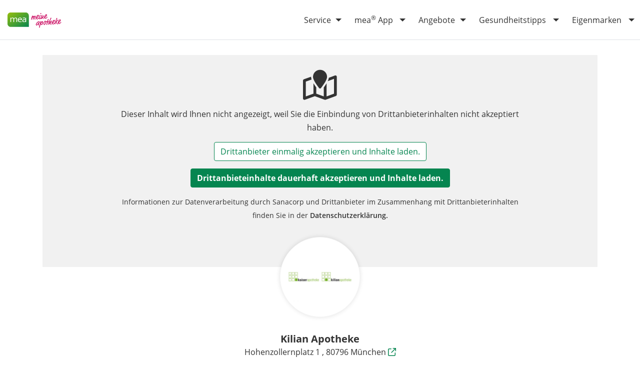

--- FILE ---
content_type: text/html; charset=UTF-8
request_url: https://www.meineapotheke.de/apotheken/kilian-apotheke-muenchen-80796/
body_size: 17349
content:
<!doctype html>
<html lang="de" class="h-100">

  <head>
  <meta charset="utf-8">
  <meta http-equiv="x-ua-compatible" content="ie=edge">
  <meta name="viewport" content="width=device-width, initial-scale=1, shrink-to-fit=no">
  <meta name="format-detection" content="telephone=no">
  <link rel="preload" href="/app/themes/mea/dist/images/logo.svg" as="image">
  <meta name='robots' content='index, follow, max-image-preview:large' />

	<!-- This site is optimized with the Yoast SEO Premium plugin v25.9 (Yoast SEO v25.9) - https://yoast.com/wordpress/plugins/seo/ -->
	<title>Kilian Apotheke in 80796 München</title>
	<meta name="description" content="Kilian Apotheke ➤ Adresse, Kontakt &amp; Öffnungszeiten ✓ Beratung vor Ort ✓ Chat ✓ Online-Shop ✓ Alle Dienstleistungen &amp; Verleihservice ✓ Notdienst" />
	<link rel="canonical" href="https://www.meineapotheke.de/apotheken/kilian-apotheke-muenchen-80796/" />
	<meta property="og:locale" content="de_DE" />
	<meta property="og:type" content="website" />
	<meta property="og:site_name" content="mea® – meine apotheke" />
	<meta property="og:image" content="https://www.meineapotheke.de/app/themes/mea/dist/images/mea-og-image.png" />
	<meta name="twitter:card" content="summary_large_image" />
	<script type="application/ld+json" class="yoast-schema-graph">{"@context":"https://schema.org","@graph":[{"@type":"WebSite","@id":"https://www.meineapotheke.de/#website","url":"https://www.meineapotheke.de/","name":"mea® – meine apotheke","description":"","potentialAction":[{"@type":"SearchAction","target":{"@type":"EntryPoint","urlTemplate":"https://www.meineapotheke.de/?s={search_term_string}"},"query-input":{"@type":"PropertyValueSpecification","valueRequired":true,"valueName":"search_term_string"}}],"inLanguage":"de"}]}</script>
	<!-- / Yoast SEO Premium plugin. -->


                    <script type="application/ld+json">
                        {
                            "@context": "https://schema.org",
                            "@type": "Pharmacy",
                            "name": "Kilian Apotheke",
                            "image": "https://www.meineapotheke.de/assets/812706f4-9b82-4e0b-ab7a-65b970426862",
                            "address": {
                                "@type": "PostalAddress",
                                "streetAddress": "Hohenzollernplatz 1",
                                "addressLocality": "München",
                                "postalCode": "80796",
                                "addressCountry": "DE"
                            },
                            "telephone": "+49 89 305728",
                            "geo": {
                                "@type": "GeoCoordinates",
                                "latitude": "48.161462",
                                "longitude": "11.567794"
                            }
                        }
                    </script>
                    <link rel='dns-prefetch' href='//www.meineapotheke.de' />
<style id='wp-img-auto-sizes-contain-inline-css'>
img:is([sizes=auto i],[sizes^="auto," i]){contain-intrinsic-size:3000px 1500px}
/*# sourceURL=wp-img-auto-sizes-contain-inline-css */
</style>
<link data-minify="1" rel='stylesheet' id='sage/main.css-css' href='https://www.meineapotheke.de/app/uploads/wp-rocket-cache/min/1/app/themes/mea/dist/styles/main.css?ver=1768483283' media='all' />
<link rel="https://api.w.org/" href="https://www.meineapotheke.de/wp-json/" /><noscript><style id="rocket-lazyload-nojs-css">.rll-youtube-player, [data-lazy-src]{display:none !important;}</style></noscript>  <link rel="apple-touch-icon" sizes="57x57" href="https://www.meineapotheke.de/app/themes/mea/dist/images/favicon/apple-icon-57x57.png">
<link rel="apple-touch-icon" sizes="60x60" href="https://www.meineapotheke.de/app/themes/mea/dist/images/favicon/apple-icon-60x60.png">
<link rel="apple-touch-icon" sizes="72x72" href="https://www.meineapotheke.de/app/themes/mea/dist/images/favicon/apple-icon-72x72.png">
<link rel="apple-touch-icon" sizes="76x76" href="https://www.meineapotheke.de/app/themes/mea/dist/images/favicon/apple-icon-76x76.png">
<link rel="apple-touch-icon" sizes="114x114" href="https://www.meineapotheke.de/app/themes/mea/dist/images/favicon/apple-icon-114x114.png">
<link rel="apple-touch-icon" sizes="120x120" href="https://www.meineapotheke.de/app/themes/mea/dist/images/favicon/apple-icon-120x120.png">
<link rel="apple-touch-icon" sizes="144x144" href="https://www.meineapotheke.de/app/themes/mea/dist/images/favicon/apple-icon-144x144.png">
<link rel="apple-touch-icon" sizes="152x152" href="https://www.meineapotheke.de/app/themes/mea/dist/images/favicon/apple-icon-152x152.png">
<link rel="apple-touch-icon" sizes="180x180" href="https://www.meineapotheke.de/app/themes/mea/dist/images/favicon/apple-icon-180x180.png">
<link rel="icon" type="image/png" sizes="192x192"  href="https://www.meineapotheke.de/app/themes/mea/dist/images/favicon/android-icon-192x192.png">
<link rel="icon" type="image/png" sizes="32x32" href="https://www.meineapotheke.de/app/themes/mea/dist/images/favicon/favicon-32x32.png">
<link rel="icon" type="image/png" sizes="96x96" href="https://www.meineapotheke.de/app/themes/mea/dist/images/favicon/favicon-96x96.png">
<link rel="icon" type="image/png" sizes="16x16" href="https://www.meineapotheke.de/app/themes/mea/dist/images/favicon/favicon-16x16.png">
<link rel="manifest" href="https://www.meineapotheke.de/app/themes/mea/dist/images/favicon/manifest.json">
<meta name="msapplication-TileColor" content="#ffffff">
<meta name="msapplication-TileImage" content="https://www.meineapotheke.de/app/themes/mea/dist/images/favicon/ms-icon-144x144.png">
<meta name="theme-color" content="#ffffff">
  <link data-minify="1" href="https://www.meineapotheke.de/app/uploads/wp-rocket-cache/min/1/legal-consent/mea-legal-consent.css?ver=1768483284" rel="stylesheet">


  <!-- Google Tag Manager -->
<script type="text/plain" data-cookie-consent="functional|marketing">
  (function(w,d,s,l,i){w[l]=w[l]||[];w[l].push({'gtm.start':
      new Date().getTime(),event:'gtm.js'});var f=d.getElementsByTagName(s)[0],
    j=d.createElement(s),dl=l!='dataLayer'?'&l='+l:'';j.async=true;j.src=
    'https://www.googletagmanager.com/gtm.js?id='+i+dl;f.parentNode.insertBefore(j,f);
  })(window,document,'script','dataLayer','GTM-T2VSXMS');
</script>

<!-- End Google Tag Manager -->


<!-- Matomo Tag Manager -->
<script type="text/plain" data-cookie-consent="functional|marketing">
  var _mtm = window._mtm = window._mtm || [];
  _mtm.push({'mtm.startTime': (new Date().getTime()), 'event': 'mtm.Start'});
  (function() {
    var d=document, g=d.createElement('script'), s=d.getElementsByTagName('script')[0];
    g.async=true; g.src='https://matomo.sanacorp.cloud/js/container_tf81DrJW.js'; s.parentNode.insertBefore(g,s);
  })();
</script>
<!-- End Matomo Tag Manager -->

<meta name="generator" content="WP Rocket 3.20.3" data-wpr-features="wpr_defer_js wpr_minify_concatenate_js wpr_lazyload_images wpr_minify_css wpr_preload_links wpr_desktop" /></head>
  <body class="blog wp-theme-mearesources d-flex flex-column app-data index-data home-data single-pharmacy">
        <div data-rocket-location-hash="852318d4053e7aa1658d64f3b69895b5" id="overlay"></div>
<header data-rocket-location-hash="f4b765405261f518b0fb9347742f1c55" class="header fixed-top bg-light">
  <div data-rocket-location-hash="83baec0a7c5c162ac8fad017a975bc60" class="bg-light h-100 border-bottom">
    <div data-rocket-location-hash="c3da0c7bc8d61b337bace3aebc5e968e" class="container-fluid h-100 bg-light d-flex align-items-center">
      <nav class="navbar navbar-expand-lg navbar-light w-100 d-flex" aria-label="navigation">
        <a class="brand navbar-brand mr-auto mx-lg-auto" href="https://www.meineapotheke.de/"><img src="https://www.meineapotheke.de/app/themes/mea/dist/images/mea_Logo_rgb_website_small.svg" class="img-fluid" alt="mea® - meine apotheke" width="120" height="51" data-no-lazy=""/></a>

        <div class="navbar-toggler collapsed">
          <button class="hamburger hamburger--squeeze" type="button" aria-label="Menü">
                <span class="hamburger-box">
                  <span class="hamburger-inner"></span>
                </span>
          </button>
        </div>

        <div class="navbar-collapse">
                      <ul id="menu-hauptmenue-v2" class="navbar-nav ml-auto"><li itemscope="itemscope" itemtype="https://www.schema.org/SiteNavigationElement" id="menu-item-100655" class="d-lg-none menu-item menu-item-type-post_type menu-item-object-page menu-item-home menu-item-100655 nav-item"><a title="Startseite" href="https://www.meineapotheke.de/" class="nav-link">Startseite</a></li>
<li itemscope="itemscope" itemtype="https://www.schema.org/SiteNavigationElement" id="menu-item-100656" class="menu-item menu-item-type-post_type menu-item-object-page menu-item-has-children dropdown menu-item-100656 nav-item"><a title="Service" href="#" data-href="https://www.meineapotheke.de/service/" data-toggle="dropdown" aria-haspopup="true" aria-expanded="false" class="dropdown-toggle nav-link" id="menu-item-dropdown-100656">Service</a>
<ul class="dropdown-menu" aria-labelledby="menu-item-dropdown-100656" role="menu">
	<li itemscope="itemscope" itemtype="https://www.schema.org/SiteNavigationElement" id="menu-item-100657" class="menu-item menu-item-type-post_type menu-item-object-page menu-item-100657 nav-item"><a title="Über mea®" href="https://www.meineapotheke.de/service/ueber-mea/" class="dropdown-item" role="menuitem">Über mea<sup>®</sup></a></li>
	<li itemscope="itemscope" itemtype="https://www.schema.org/SiteNavigationElement" id="menu-item-100663" class="menu-item menu-item-type-post_type menu-item-object-page menu-item-100663 nav-item"><a title="elektronische Patientenakte" href="https://www.meineapotheke.de/service/epa/" class="dropdown-item" role="menuitem">elektronische Patientenakte</a></li>
	<li itemscope="itemscope" itemtype="https://www.schema.org/SiteNavigationElement" id="menu-item-101215" class="menu-item menu-item-type-post_type menu-item-object-page menu-item-101215 nav-item"><a title="Rezept einlösen" href="https://www.meineapotheke.de/service/rezept-einloesen/" class="dropdown-item" role="menuitem">Rezept einlösen</a></li>
</ul>
</li>
<li itemscope="itemscope" itemtype="https://www.schema.org/SiteNavigationElement" id="menu-item-100659" class="menu-item menu-item-type-post_type menu-item-object-page menu-item-has-children dropdown menu-item-100659 nav-item"><a title="mea® App" href="#" data-href="https://www.meineapotheke.de/app/" data-toggle="dropdown" aria-haspopup="true" aria-expanded="false" class="dropdown-toggle nav-link" id="menu-item-dropdown-100659">mea<sup>®</sup> App</a>
<ul class="dropdown-menu" aria-labelledby="menu-item-dropdown-100659" role="menu">
	<li itemscope="itemscope" itemtype="https://www.schema.org/SiteNavigationElement" id="menu-item-100660" class="menu-item menu-item-type-post_type menu-item-object-page menu-item-100660 nav-item"><a title="mea® App" href="https://www.meineapotheke.de/app/" class="dropdown-item" role="menuitem">mea<sup>®</sup> App</a></li>
	<li itemscope="itemscope" itemtype="https://www.schema.org/SiteNavigationElement" id="menu-item-100662" class="menu-item menu-item-type-post_type menu-item-object-page menu-item-100662 nav-item"><a title="E-Rezept einlösen" href="https://www.meineapotheke.de/app/e-rezept-einloesen/" class="dropdown-item" role="menuitem">E-Rezept einlösen</a></li>
</ul>
</li>
<li itemscope="itemscope" itemtype="https://www.schema.org/SiteNavigationElement" id="menu-item-100664" class="menu-item menu-item-type-post_type menu-item-object-page menu-item-has-children dropdown menu-item-100664 nav-item"><a title="Angebote" href="#" data-href="https://www.meineapotheke.de/angebote/" data-toggle="dropdown" aria-haspopup="true" aria-expanded="false" class="dropdown-toggle nav-link" id="menu-item-dropdown-100664">Angebote</a>
<ul class="dropdown-menu" aria-labelledby="menu-item-dropdown-100664" role="menu">
	<li itemscope="itemscope" itemtype="https://www.schema.org/SiteNavigationElement" id="menu-item-100665" class="menu-item menu-item-type-post_type menu-item-object-page menu-item-100665 nav-item"><a title="mea® Monatsangebote" href="https://www.meineapotheke.de/angebote/monatsangebote/" class="dropdown-item" role="menuitem">mea<sup>®</sup> Monatsangebote</a></li>
	<li itemscope="itemscope" itemtype="https://www.schema.org/SiteNavigationElement" id="menu-item-100666" class="menu-item menu-item-type-post_type menu-item-object-page menu-item-100666 nav-item"><a title="Coupon-Angebote" href="https://www.meineapotheke.de/angebote/coupon-angebote/" class="dropdown-item" role="menuitem">Coupon-Angebote</a></li>
	<li itemscope="itemscope" itemtype="https://www.schema.org/SiteNavigationElement" id="menu-item-100667" class="menu-item menu-item-type-post_type menu-item-object-page menu-item-100667 nav-item"><a title="mea Kids® Magazin" href="https://www.meineapotheke.de/angebote/kids-magazin/" class="dropdown-item" role="menuitem">mea Kids<sup>®</sup> Magazin</a></li>
	<li itemscope="itemscope" itemtype="https://www.schema.org/SiteNavigationElement" id="menu-item-100668" class="menu-item menu-item-type-post_type menu-item-object-page menu-item-100668 nav-item"><a title="mea® Newsletter" href="https://www.meineapotheke.de/angebote/newsletter/" class="dropdown-item" role="menuitem">mea<sup>®</sup> Newsletter</a></li>
</ul>
</li>
<li itemscope="itemscope" itemtype="https://www.schema.org/SiteNavigationElement" id="menu-item-100669" class="menu-item menu-item-type-post_type menu-item-object-page menu-item-has-children dropdown menu-item-100669 nav-item"><a title="Gesundheitstipps" href="#" data-href="https://www.meineapotheke.de/gesundheitstipps/" data-toggle="dropdown" aria-haspopup="true" aria-expanded="false" class="dropdown-toggle nav-link" id="menu-item-dropdown-100669">Gesundheitstipps</a>
<ul class="dropdown-menu" aria-labelledby="menu-item-dropdown-100669" role="menu">
	<li itemscope="itemscope" itemtype="https://www.schema.org/SiteNavigationElement" id="menu-item-100670" class="menu-item menu-item-type-post_type menu-item-object-page menu-item-100670 nav-item"><a title="Tipp des Monats" href="https://www.meineapotheke.de/gesundheitstipps/tipp-des-monats/" class="dropdown-item" role="menuitem">Tipp des Monats</a></li>
	<li itemscope="itemscope" itemtype="https://www.schema.org/SiteNavigationElement" id="menu-item-100671" class="menu-item menu-item-type-post_type menu-item-object-page menu-item-100671 nav-item"><a title="Tipp-Sammlung" href="https://www.meineapotheke.de/gesundheitstipps/tipp-sammlung/" class="dropdown-item" role="menuitem">Tipp-Sammlung</a></li>
	<li itemscope="itemscope" itemtype="https://www.schema.org/SiteNavigationElement" id="menu-item-100672" class="menu-item menu-item-type-post_type menu-item-object-page menu-item-100672 nav-item"><a title="Checklisten" href="https://www.meineapotheke.de/gesundheitstipps/checklisten/" class="dropdown-item" role="menuitem">Checklisten</a></li>
</ul>
</li>
<li itemscope="itemscope" itemtype="https://www.schema.org/SiteNavigationElement" id="menu-item-100673" class="menu-item menu-item-type-post_type menu-item-object-page menu-item-has-children dropdown menu-item-100673 nav-item"><a title="Eigenmarken" href="#" data-href="https://www.meineapotheke.de/eigenmarken/" data-toggle="dropdown" aria-haspopup="true" aria-expanded="false" class="dropdown-toggle nav-link" id="menu-item-dropdown-100673">Eigenmarken</a>
<ul class="dropdown-menu" aria-labelledby="menu-item-dropdown-100673" role="menu">
	<li itemscope="itemscope" itemtype="https://www.schema.org/SiteNavigationElement" id="menu-item-100675" class="menu-item menu-item-type-post_type menu-item-object-page menu-item-100675 nav-item"><a title="Übersicht" href="https://www.meineapotheke.de/eigenmarken/uebersicht/" class="dropdown-item" role="menuitem">Übersicht</a></li>
</ul>
</li>
</ul>
                  </div>




      </nav>
    </div>
  </div>
  </header>


      <main data-rocket-location-hash="c6845d5ba99e8c2489d5fe3e3e7e0da7" class="main  has-pharmacy-search " role="main">
        <section data-rocket-location-hash="bc3897cf75627b08b743169b6b47562e" class="app-banner">
  <div data-rocket-location-hash="ca23f7c07336b7cf8c7766d2ffffc9d9" class="container">
    <div class="content-wrapper">
      <div class="logo">
        <a href="#" class="stretched-link stretched-link-hidden app-banner-store-link" target="_blank" rel="noopener"
           data-ios="https://apps.apple.com/de/app/id1588681378" data-android="https://play.google.com/store/apps/details?id=de.meineapotheke.app">App Store</a>
        <img src="data:image/svg+xml,%3Csvg%20xmlns='http://www.w3.org/2000/svg'%20viewBox='0%200%200%200'%3E%3C/svg%3E" data-lazy-src="https://www.meineapotheke.de/app/themes/mea/dist/images/app-icon.svg"><noscript><img src="https://www.meineapotheke.de/app/themes/mea/dist/images/app-icon.svg"></noscript>
      </div>
      <div class="app-banner-text">
        <a href="#" class="stretched-link stretched-link-hidden app-banner-store-link" target="_blank" rel="noopener"
           data-ios="https://apps.apple.com/de/app/id1588681378" data-android="https://play.google.com/store/apps/details?id=de.meineapotheke.app">Play Store</a>
        <p><strong>Medikamente bestellen</strong></p>
        <p>In meiner mea Apotheke vor Ort</p>
        <p class="banner-text">meineapotheke.de App - GRATIS</p>
        <div class="star-ratings">
          <div class="fill-ratings" data-ios="100" data-android="88">
            <span class="star-icons">★★★★★</span>
          </div>
          <div class="empty-ratings">
            <span>★★★★★</span>
          </div>
        </div>
      </div>
      <div class="cta">
        <div class="row p-0">
          <div class="col-12">
            <div class="exit"><i id="exit-app-banner" class="far fa-times"></i></div>
          </div>
          <div class="col-12">
            <a href="#" class="btn btn-primary banner-download app-banner-store-link" target="_blank" rel="noopener"
               data-ios="https://apps.apple.com/de/app/id1588681378" data-android="https://play.google.com/store/apps/details?id=de.meineapotheke.app">Download</a>
          </div>
        </div>
      </div>
    </div>
  </div>
</section>
          
  <div data-rocket-location-hash="90d023ce20b13c6b04eed4a822867f4d" class="section section-pharmacy spacer-top-0 spacer-bottom-90">
          <div data-rocket-location-hash="1514a74e6fb408e2476be1993da55333" class="section section-map spacer-top-0 spacer-bottom-0">
        <div data-rocket-location-hash="e78f661669626b32a35ef61e94e53af1" class="container">
          <div class="row">
            <div class="col-12">
              <div id="pharmacy-map-static" data-lat="48.161462"
                   data-lng="11.567794"
                   data-marker="https://www.meineapotheke.de/app/themes/mea/dist/images/gps_pin.png"
                                        data-href="http://maps.google.de/maps?f=d&amp;source=s_d&amp;saddr=&amp;daddr=Kilian Apotheke,+Hohenzollernplatz+1,+80796+München,+Deutschland&amp;z=19"
                                 >
                <div class="cookie-agreement-required d-none h-100">
  <div class="cookie-agreement-required bg-dark   h-100 d-flex ">
    <div class="cookie-agreement-required-inner text-center  mt-3 mt-lg-0 align-self-lg-center ">

              <p class="mb-1 cookie-agreement-required-icon"><i class="far fa-map-marked"></i></p>
      
      <p class="mb-1">Dieser Inhalt wird Ihnen nicht angezeigt, weil Sie die Einbindung von Drittanbieterinhalten nicht akzeptiert haben.</p>
      <button class="mea-accept-thirdparty-once mb-1 btn btn-secondary">Drittanbieter einmalig akzeptieren und Inhalte laden.</button>
      <button class="mea-accept-thirdparty mb-1 btn btn-primary">Drittanbieteinhalte dauerhaft akzeptieren und Inhalte laden.</button>
      <p class="mb-0 small">Informationen zur Datenverarbeitung durch Sanacorp und Drittanbieter im Zusammenhang mit Drittanbieterinhalten finden Sie in der <a href="https://www.meineapotheke.de/service/datenschutz/">Datenschutzerklärung.</a></p>
    </div>
  </div>
</div>
              </div>
            </div>
            <div class="pharmacy-logo">
                              <picture><source data-lazy-srcset="/assets/812706f4-9b82-4e0b-ab7a-65b970426862, /assets/812706f4-9b82-4e0b-ab7a-65b970426862 2x" media="(min-width: 1200px)"><source data-lazy-srcset="/assets/812706f4-9b82-4e0b-ab7a-65b970426862, /assets/812706f4-9b82-4e0b-ab7a-65b970426862 2x" media="(min-width: 992px)"><source data-lazy-srcset="/assets/812706f4-9b82-4e0b-ab7a-65b970426862, /assets/812706f4-9b82-4e0b-ab7a-65b970426862 2x" media="(min-width: 768px)"><source data-lazy-srcset="/assets/812706f4-9b82-4e0b-ab7a-65b970426862, /assets/812706f4-9b82-4e0b-ab7a-65b970426862 2x" media="(min-width: 576px)"><img src="data:image/svg+xml,%3Csvg%20xmlns='http://www.w3.org/2000/svg'%20viewBox='0%200%200%200'%3E%3C/svg%3E" data-lazy-srcset="/assets/812706f4-9b82-4e0b-ab7a-65b970426862/125, /assets/812706f4-9b82-4e0b-ab7a-65b970426862/250 2x" class="img-fluid" alt="Logo 58755" title="" data-lazy-src="/assets/812706f4-9b82-4e0b-ab7a-65b970426862/125"><noscript><img src="/assets/812706f4-9b82-4e0b-ab7a-65b970426862/125" srcset="/assets/812706f4-9b82-4e0b-ab7a-65b970426862/125, /assets/812706f4-9b82-4e0b-ab7a-65b970426862/250 2x" class="img-fluid" alt="Logo 58755" title=""></noscript></picture>                          </div>
          </div>
        </div>
      </div>
    
    <div data-rocket-location-hash="3d496812aafae1fef86e4eed2d9b1f4a" class="section section-headline spacer-top-0 spacer-bottom-0">
      <div data-rocket-location-hash="9977d61c3ff181bf93d694767789968e" class="container">
        <div class="row">
          <div class="col-12 text-center">
            <h1 class="h2 title">Kilian Apotheke</h1>
            <p>
              <a
                href="http://maps.google.de/maps?f=d&amp;source=s_d&amp;saddr=&amp;daddr=Kilian Apotheke,+Hohenzollernplatz+1,+80796+München,+Deutschland&amp;z=19"
                target="_blank" rel="nofollow" class="icon-link">
                Hohenzollernplatz 1
                , 80796 München <span class="icon"><i
                    class="far fa-external-link"></i></span>
              </a>
            </p>

            <p class="opening-hours mt-1 pharmacy-opening-hours">
              
            </p>
          </div>
        </div>
      </div>
    </div>

    <div data-rocket-location-hash="906f7bdb86f8326ac1b625be89bc8373" id="pharmacy-cta">
      <div class="container icon-container">
        <div class="row no-gutters">

                      <div class="col-6 col-md-auto mr-md-1">
              <a href="https://www.meineapotheke.de/meadirekt-chat/Kilian-Apotheke-Muenchen_c848564c-7218-456b-aad1-5b79a1731693" class="cta" rel="nofollow" id="pharmacy-detail-cta-chat">
                <span class="text highlighted"><i class="fas fa-comments-alt"></i> Schreiben</span>
              </a>
            </div>
          
                      <div class="col-6 col-md-auto mr-md-1">
              <a href="tel:+4989305728" class="cta"
                 id="pharmacy-detail-cta-phone">
                                <span class="text "><i
                    class="fas fa-phone fa-flip-horizontal"></i> Anrufen</span>
              </a>
            </div>
          
                      <div class="col-6 col-md-auto mr-md-1">
              <a href="https://www.meineapotheke.de/shop/kaiser-apotheke-muenchen-80801/" class="cta" id="pharmacy-detail-cta-shop">
                <span class="text"><i class="fas fa-shopping-cart"></i> Shop</span>
              </a>
            </div>
          
                      <div class="col-6 col-md-auto mr-md-1">
              <a href="http://www.kilianapotheke.de" class="cta" id="pharmacy-detail-cta-web" target="_blank"
                 rel="noopener">
                <span class="text"><i class="fas fa-globe"></i> Webseite</span>
              </a>
            </div>
          
        </div>
      </div>
    </div>

    <div data-rocket-location-hash="6740bdf092121f3ee6dba5d2040d25d3" class="section section-pharmacy-tabs">
      <div class="container mt-2">
        <div class="row">
          <div class="col-12">
            <nav class="tabs" aria-label="tabs">
              <div class="nav nav-tabs" id="pharmacy-detail-tabs" role="tablist">
                <a class="nav-link active" id="pharmacy-detail-tab-about" data-toggle="tab"
                   href="#pharmacy-detail-tab-content-about-us" role="tab">
                  Über uns
                </a>
                <a class="nav-link" id="pharmacy-detail-tab-services" data-toggle="tab"
                   href="#pharmacy-detail-tab-content-services" role="tab">
                  Leistungen
                </a>
                <a class="nav-link" id="pharmacy-detail-tab-offers" data-toggle="tab"
                   href="#pharmacy-detail-tab-content-offers" role="tab">
                  Angebote
                </a>
              </div>
            </nav>
            <div class="tab-content" id="nav-tabContent">
              <div class="tab-pane fade active show" id="pharmacy-detail-tab-content-about-us" role="tabpanel">
                <div class="row">
                  <div class="col-12  col-md-6 mt-1 mt-md-2">
                    <div class="pharmacy-part pharmacy-part-opening-hours">
                      <h4 class="grey-text mb-1">Öffnungszeiten</h4>
                                                                  <table class="table table-borderless data-opening-hours table-sm">
                        <tr class="monday "
                            data-begin-1="09:00"
                            data-end-1="19:00"
                            data-begin-2=""
                            data-end-2="">
                          <td class="" width="150">Montag:</td>
                          <td
                            class="">09:00-19:00</td>
                        </tr>
                        <tr class="tuesday "
                            data-begin-1="09:00"
                            data-end-1="19:00"
                            data-begin-2=""
                            data-end-2="">
                          <td class="">Dienstag:</td>
                          <td
                            class="">09:00-19:00</td>
                        </tr>
                        <tr class="wednesday "
                            data-begin-1="09:00"
                            data-end-1="19:00"
                            data-begin-2=""
                            data-end-2="">
                          <td class="">Mittwoch:</td>
                          <td
                            class="">09:00-19:00</td>
                        </tr>
                        <tr class="thursday "
                            data-begin-1="09:00"
                            data-end-1="19:00"
                            data-begin-2=""
                            data-end-2="">
                          <td class="">Donnerstag:</td>
                          <td
                            class="">09:00-19:00</td>
                        </tr>
                        <tr class="friday  current-day "
                            data-begin-1="09:00"
                            data-end-1="19:00"
                            data-begin-2=""
                            data-end-2="">
                          <td class="">Freitag:</td>
                          <td
                            class="">09:00-19:00</td>
                        </tr>
                        <tr class="saturday "
                            data-begin-1="09:00"
                            data-end-1="13:00"
                            data-begin-2=""
                            data-end-2="">
                          <td class="">Samstag:</td>
                          <td
                            class="">09:00-13:00</td>
                        </tr>
                        <tr class="sunday "
                            data-begin-1=""
                            data-end-1=""
                            data-begin-2=""
                            data-end-2="">
                          <td class="">Sonntag:</td>
                          <td
                            class="">geschlossen</td>
                        </tr>
                      </table>
                    </div>
                  </div>
                  <div class="col-12 col-md-6 mt-1 mt-md-2">
                    <div class="pharmacy-part pharmacy-part-courier-service">

                      <h4 class="grey-text">Botendienstzeiten</h4>
                                              <p>
                          Derzeit sind keine Informationen zum Botendienst vorhanden. Bitte erfragen Sie diese
                          Dienstleistung
                          direkt bei Ihrer Apotheke.
                        </p>
                                          </div>
                  </div>
                  <div class="col-12 mt-1 mt-md-2">
                    <div class="pharmacy-part pharmacy-part-address row">
                      <div class="col-12 border-top pt-2">
                        <h3 class="grey-text">Adresse</h3>
                      </div>
                      <div class="col-12 col-md-4">
                        <p>
                          <a
                            href="http://maps.google.de/maps?f=d&amp;source=s_d&amp;saddr=&amp;daddr=Kilian Apotheke,+Hohenzollernplatz+1,+80796+München,+Deutschland&amp;z=19"
                            target="_blank" rel="nofollow" class="icon-link">
                            Hohenzollernplatz 1<br/>
                            80796 München <span class="icon"><i
                                class="far fa-external-link"></i></span>
                          </a>
                        </p>
                        <h3 class="grey-text">Inhaber/in</h3>
                        <p>Christian Müller-Faßbender</p>
                      </div>
                      <div class="col-12 col-md-8">
                                                                          <p>
                                                          <i class="fas fa-envelope icon-mr"></i> <a href="mailto:service@kilianapotheke-muenchen.de"
                                                                         id="pharmacy-detail-email">service@kilianapotheke-muenchen.de</a>
                              <br/>
                                                                                      <i class="fas fa-globe icon-mr"></i> <a href="http://www.kilianapotheke.de"
                                                                      target="_blank"
                                                                      rel="noopener"
                                                                      id="pharmacy-detail-website">http://www.kilianapotheke.de</a>
                              <br/>
                                                                                      <i class="fas fa-phone fa-flip-horizontal icon-mr"></i> <a
                                href="tel:+4989305728"
                                id="pharmacy-detail-phone">+49 89 305728</a><br/>
                                                                                      <i class="fas fa-fax icon-mr"></i> <a
                                href="tel:0893006037"
                                id="pharmacy-detail-fax">089 3006037</a>
                                                      </p>
                        
                                              </div>
                    </div>
                  </div>
                </div>
                                  <div class="row border-top mt-2">
                    <div class="col-12 col-md-6 order-1 order-md-2 text-center pt-2">
                                              <div class="pharmacy-images mt-1 mt-xl-0">
                          <div class="slider slider-pharmacy-detail-aboutus-images mx-auto">
                                                          <div class="slider-item">
                                <a href="/assets/34643fc6-598e-41f4-8cea-e59ecf688291/1425"
                                   target="_blank" rel="noopener"
                                   data-featherlight-gallery="pharmacy" aria-label="Vergrößern"
                                   data-featherlight-type="image">
                                  <picture><source data-lazy-srcset="/assets/34643fc6-598e-41f4-8cea-e59ecf688291/540, /assets/34643fc6-598e-41f4-8cea-e59ecf688291/1080 2x" media="(min-width: 1200px)"><source data-lazy-srcset="/assets/34643fc6-598e-41f4-8cea-e59ecf688291/450, /assets/34643fc6-598e-41f4-8cea-e59ecf688291/900 2x" media="(min-width: 992px)"><source data-lazy-srcset="/assets/34643fc6-598e-41f4-8cea-e59ecf688291/330, /assets/34643fc6-598e-41f4-8cea-e59ecf688291/660 2x" media="(min-width: 768px)"><source data-lazy-srcset="/assets/34643fc6-598e-41f4-8cea-e59ecf688291/510, /assets/34643fc6-598e-41f4-8cea-e59ecf688291/1020 2x" media="(min-width: 576px)"><img src="data:image/svg+xml,%3Csvg%20xmlns='http://www.w3.org/2000/svg'%20viewBox='0%200%200%200'%3E%3C/svg%3E" data-lazy-srcset="/assets/34643fc6-598e-41f4-8cea-e59ecf688291/545, /assets/34643fc6-598e-41f4-8cea-e59ecf688291/1090 2x" class="img-fluid" alt="1killian_meineapotheke" title="" data-lazy-src="/assets/34643fc6-598e-41f4-8cea-e59ecf688291/545"><noscript><img src="/assets/34643fc6-598e-41f4-8cea-e59ecf688291/545" srcset="/assets/34643fc6-598e-41f4-8cea-e59ecf688291/545, /assets/34643fc6-598e-41f4-8cea-e59ecf688291/1090 2x" class="img-fluid" alt="1killian_meineapotheke" title=""></noscript></picture>                                </a>
                              </div>
                                                      </div>
                        </div>
                                          </div>
                                          <div class="col-12 col-md-6 order-2 pt-2 order-md-1 mt-1 mt-md-2">
                        <h2 class="grey-text">Die Kilian Apotheke stellt sich vor:</h2>
                        <p>Die kompetenten und freundlichen Teams der Kaiser Apotheke und der Kilian Apotheke in München-Schwabing unterstützen Sie in allen Fragen zu Ihrer Gesundheit. Persönliche, individuelle Beratung ist für uns selbstverständlich. Mit unserem neuen Shopangebot wollen wir Ihnen unsere Kompetenz auch zu Hause anbieten. Wir freuen uns über Ihren Besuch im Shop und natürlich auch live in der Apotheke bei uns. Ihre Gesundheit liegt uns am Herzen. </p>
                      </div>
                                      </div>
                                                  <div class="row border-top mt-2">
                    <div class="col-12 pt-2">
                      <div class="pharmacy-part pharmacy-part-emergency-service">
                        <h4 class="grey-text">Notdienstzeiten</h4>
                        <p>
                          <span class="emergency-service" data-emergency-service-start="2026-02-10 08:30:00" data-emergency-service-end="2026-02-11 08:30:00">10.02.2026 08:30 Uhr - 11.02.2026 08:30 Uhr</span><br/><span class="emergency-service" data-emergency-service-start="2026-03-13 08:30:00" data-emergency-service-end="2026-03-14 08:30:00">13.03.2026 08:30 Uhr - 14.03.2026 08:30 Uhr</span><br/><span class="emergency-service" data-emergency-service-start="2026-03-30 08:30:00" data-emergency-service-end="2026-03-31 08:30:00">30.03.2026 08:30 Uhr - 31.03.2026 08:30 Uhr</span><br/>                        </p>
                      </div>
                    </div>
                  </div>
                              </div>
              <div class="tab-pane fade" id="pharmacy-detail-tab-content-offers" role="tabpanel">
                
                                  <div class="icon-container-offer">
                    <div class="row justify-content-center">
                                              <div class="col-12 col-sm-6 col-md-4">
                          <a href="/mea-monatsaktion/kilian-apotheke-muenchen-80796.pdf" target="_blank" class="cta">
                            <i class="fas fa-book-open"></i>
                            <span class="text">Online-Prospekt</span>
                          </a>
                        </div>
                      
                                              <div class="col-12 col-sm-6 col-md-4">
                          <a href="https://www.meineapotheke.de/shop/kaiser-apotheke-muenchen-80801/monatsangebote" target="_blank" class="cta">
                            <i class="fas fa-shopping-cart"></i>
                            <span class="text">Zum Onlineshop</span>
                          </a>
                        </div>
                      
                                          </div>
                  </div>
                
                <div class="row teaser-row">
                                      <div class="col-12 mt-1 mt-md-2 mb-1">
                      <h2 class="pb-2 grey-text">Aktuelle Angebote</h2>
                      <div class="row section section-monthly-products">
                                                                            <div class="col-12 col-sm-6 col-md-4 col-lg-3">
                            <div class="card card-hover h-100 mb-1">
                              <picture><source data-lazy-srcset="/assets/05967a99-db98-46c7-852b-a603cf49fd49/350, /assets/05967a99-db98-46c7-852b-a603cf49fd49/700 2x" media="(min-width: 1200px)"><source data-lazy-srcset="/assets/05967a99-db98-46c7-852b-a603cf49fd49/290, /assets/05967a99-db98-46c7-852b-a603cf49fd49/580 2x" media="(min-width: 992px)"><source data-lazy-srcset="/assets/05967a99-db98-46c7-852b-a603cf49fd49/210, /assets/05967a99-db98-46c7-852b-a603cf49fd49/420 2x" media="(min-width: 768px)"><source data-lazy-srcset="/assets/05967a99-db98-46c7-852b-a603cf49fd49/510, /assets/05967a99-db98-46c7-852b-a603cf49fd49/1020 2x" media="(min-width: 576px)"><img src="data:image/svg+xml,%3Csvg%20xmlns='http://www.w3.org/2000/svg'%20viewBox='0%200%200%200'%3E%3C/svg%3E" data-lazy-srcset="/assets/05967a99-db98-46c7-852b-a603cf49fd49/545, /assets/05967a99-db98-46c7-852b-a603cf49fd49/1090 2x" class="img-fluid mx-auto" alt="Abc Waermepflaster 2 Stk 19690272" title="" data-lazy-src="/assets/05967a99-db98-46c7-852b-a603cf49fd49/545"><noscript><img src="/assets/05967a99-db98-46c7-852b-a603cf49fd49/545" srcset="/assets/05967a99-db98-46c7-852b-a603cf49fd49/545, /assets/05967a99-db98-46c7-852b-a603cf49fd49/1090 2x" class="img-fluid mx-auto" alt="Abc Waermepflaster 2 Stk 19690272" title=""></noscript></picture>                              <div class="card-body text-center">
                                <h3 class="title">
                                  <a href="https://www.meineapotheke.de/shop/kaiser-apotheke-muenchen-80801//produkt/350035-abc-waerme-pflaster-sensitive-vlies-hansaplast-med/" target="_blank" class="stretched-link">
                                    ABC Wärme-Pflaster mit Sensitiv-Vlies
                                  </a>
                                </h3>
                              </div>
                            </div>
                          </div>
                                                                            <div class="col-12 col-sm-6 col-md-4 col-lg-3">
                            <div class="card card-hover h-100 mb-1">
                              <picture><source data-lazy-srcset="/assets/7f21f97c-1c03-4671-b88a-5ca02b91e01a/350, /assets/7f21f97c-1c03-4671-b88a-5ca02b91e01a/700 2x" media="(min-width: 1200px)"><source data-lazy-srcset="/assets/7f21f97c-1c03-4671-b88a-5ca02b91e01a/290, /assets/7f21f97c-1c03-4671-b88a-5ca02b91e01a/580 2x" media="(min-width: 992px)"><source data-lazy-srcset="/assets/7f21f97c-1c03-4671-b88a-5ca02b91e01a/210, /assets/7f21f97c-1c03-4671-b88a-5ca02b91e01a/420 2x" media="(min-width: 768px)"><source data-lazy-srcset="/assets/7f21f97c-1c03-4671-b88a-5ca02b91e01a/510, /assets/7f21f97c-1c03-4671-b88a-5ca02b91e01a/1020 2x" media="(min-width: 576px)"><img src="data:image/svg+xml,%3Csvg%20xmlns='http://www.w3.org/2000/svg'%20viewBox='0%200%200%200'%3E%3C/svg%3E" data-lazy-srcset="/assets/7f21f97c-1c03-4671-b88a-5ca02b91e01a/545, /assets/7f21f97c-1c03-4671-b88a-5ca02b91e01a/1090 2x" class="img-fluid mx-auto" alt="Aspirin Complex Granulat 20 St 04114918" title="" data-lazy-src="/assets/7f21f97c-1c03-4671-b88a-5ca02b91e01a/545"><noscript><img src="/assets/7f21f97c-1c03-4671-b88a-5ca02b91e01a/545" srcset="/assets/7f21f97c-1c03-4671-b88a-5ca02b91e01a/545, /assets/7f21f97c-1c03-4671-b88a-5ca02b91e01a/1090 2x" class="img-fluid mx-auto" alt="Aspirin Complex Granulat 20 St 04114918" title=""></noscript></picture>                              <div class="card-body text-center">
                                <h3 class="title">
                                  <a href="https://www.meineapotheke.de/shop/kaiser-apotheke-muenchen-80801//produkt/32014-aspirin-complex-beutel/" target="_blank" class="stretched-link">
                                    Aspirin Complex Beutel
                                  </a>
                                </h3>
                              </div>
                            </div>
                          </div>
                                                                            <div class="col-12 col-sm-6 col-md-4 col-lg-3">
                            <div class="card card-hover h-100 mb-1">
                              <picture><source data-lazy-srcset="/assets/73dc6fca-842a-49cf-ac8a-4004e24c6d6c/350, /assets/73dc6fca-842a-49cf-ac8a-4004e24c6d6c/700 2x" media="(min-width: 1200px)"><source data-lazy-srcset="/assets/73dc6fca-842a-49cf-ac8a-4004e24c6d6c/290, /assets/73dc6fca-842a-49cf-ac8a-4004e24c6d6c/580 2x" media="(min-width: 992px)"><source data-lazy-srcset="/assets/73dc6fca-842a-49cf-ac8a-4004e24c6d6c/210, /assets/73dc6fca-842a-49cf-ac8a-4004e24c6d6c/420 2x" media="(min-width: 768px)"><source data-lazy-srcset="/assets/73dc6fca-842a-49cf-ac8a-4004e24c6d6c/510, /assets/73dc6fca-842a-49cf-ac8a-4004e24c6d6c/1020 2x" media="(min-width: 576px)"><img src="data:image/svg+xml,%3Csvg%20xmlns='http://www.w3.org/2000/svg'%20viewBox='0%200%200%200'%3E%3C/svg%3E" data-lazy-srcset="/assets/73dc6fca-842a-49cf-ac8a-4004e24c6d6c/545, /assets/73dc6fca-842a-49cf-ac8a-4004e24c6d6c/1090 2x" class="img-fluid mx-auto" alt="Dekristolvit2000 Ie 120 St 33g 10818546" title="" data-lazy-src="/assets/73dc6fca-842a-49cf-ac8a-4004e24c6d6c/545"><noscript><img src="/assets/73dc6fca-842a-49cf-ac8a-4004e24c6d6c/545" srcset="/assets/73dc6fca-842a-49cf-ac8a-4004e24c6d6c/545, /assets/73dc6fca-842a-49cf-ac8a-4004e24c6d6c/1090 2x" class="img-fluid mx-auto" alt="Dekristolvit2000 Ie 120 St 33g 10818546" title=""></noscript></picture>                              <div class="card-body text-center">
                                <h3 class="title">
                                  <a href="https://www.meineapotheke.de/shop/kaiser-apotheke-muenchen-80801//produkt/182574-dekristolvit-d3-2000-i-e/" target="_blank" class="stretched-link">
                                    Dekristolvit D3 2000 I.E.
                                  </a>
                                </h3>
                              </div>
                            </div>
                          </div>
                                                                            <div class="col-12 col-sm-6 col-md-4 col-lg-3">
                            <div class="card card-hover h-100 mb-1">
                              <picture><source data-lazy-srcset="/assets/aacb9ff4-c716-427a-aeca-1e9d8007807b/350, /assets/aacb9ff4-c716-427a-aeca-1e9d8007807b/700 2x" media="(min-width: 1200px)"><source data-lazy-srcset="/assets/aacb9ff4-c716-427a-aeca-1e9d8007807b/290, /assets/aacb9ff4-c716-427a-aeca-1e9d8007807b/580 2x" media="(min-width: 992px)"><source data-lazy-srcset="/assets/aacb9ff4-c716-427a-aeca-1e9d8007807b/210, /assets/aacb9ff4-c716-427a-aeca-1e9d8007807b/420 2x" media="(min-width: 768px)"><source data-lazy-srcset="/assets/aacb9ff4-c716-427a-aeca-1e9d8007807b/510, /assets/aacb9ff4-c716-427a-aeca-1e9d8007807b/1020 2x" media="(min-width: 576px)"><img src="data:image/svg+xml,%3Csvg%20xmlns='http://www.w3.org/2000/svg'%20viewBox='0%200%200%200'%3E%3C/svg%3E" data-lazy-srcset="/assets/aacb9ff4-c716-427a-aeca-1e9d8007807b/545, /assets/aacb9ff4-c716-427a-aeca-1e9d8007807b/1090 2x" class="img-fluid mx-auto" alt="Emser Nasendusche Kombipackung 1 St 12615385" title="" data-lazy-src="/assets/aacb9ff4-c716-427a-aeca-1e9d8007807b/545"><noscript><img src="/assets/aacb9ff4-c716-427a-aeca-1e9d8007807b/545" srcset="/assets/aacb9ff4-c716-427a-aeca-1e9d8007807b/545, /assets/aacb9ff4-c716-427a-aeca-1e9d8007807b/1090 2x" class="img-fluid mx-auto" alt="Emser Nasendusche Kombipackung 1 St 12615385" title=""></noscript></picture>                              <div class="card-body text-center">
                                <h3 class="title">
                                  <a href="https://www.meineapotheke.de/shop/kaiser-apotheke-muenchen-80801//produkt/154330-emser-nasendusche-mit-4-btl-nasenspuelsalz/" target="_blank" class="stretched-link">
                                    Emser Nasendusche mit 4 Beuteln Nasenspülsalz
                                  </a>
                                </h3>
                              </div>
                            </div>
                          </div>
                                                                            <div class="col-12 col-sm-6 col-md-4 col-lg-3">
                            <div class="card card-hover h-100 mb-1">
                              <picture><source data-lazy-srcset="/assets/0ff04739-a9ba-4e84-b831-8c1363be1d03/350, /assets/0ff04739-a9ba-4e84-b831-8c1363be1d03/700 2x" media="(min-width: 1200px)"><source data-lazy-srcset="/assets/0ff04739-a9ba-4e84-b831-8c1363be1d03/290, /assets/0ff04739-a9ba-4e84-b831-8c1363be1d03/580 2x" media="(min-width: 992px)"><source data-lazy-srcset="/assets/0ff04739-a9ba-4e84-b831-8c1363be1d03/210, /assets/0ff04739-a9ba-4e84-b831-8c1363be1d03/420 2x" media="(min-width: 768px)"><source data-lazy-srcset="/assets/0ff04739-a9ba-4e84-b831-8c1363be1d03/510, /assets/0ff04739-a9ba-4e84-b831-8c1363be1d03/1020 2x" media="(min-width: 576px)"><img src="data:image/svg+xml,%3Csvg%20xmlns='http://www.w3.org/2000/svg'%20viewBox='0%200%200%200'%3E%3C/svg%3E" data-lazy-srcset="/assets/0ff04739-a9ba-4e84-b831-8c1363be1d03/545, /assets/0ff04739-a9ba-4e84-b831-8c1363be1d03/1090 2x" class="img-fluid mx-auto" alt="Flurbiprofen Rtp O P24 12482694" title="" data-lazy-src="/assets/0ff04739-a9ba-4e84-b831-8c1363be1d03/545"><noscript><img src="/assets/0ff04739-a9ba-4e84-b831-8c1363be1d03/545" srcset="/assets/0ff04739-a9ba-4e84-b831-8c1363be1d03/545, /assets/0ff04739-a9ba-4e84-b831-8c1363be1d03/1090 2x" class="img-fluid mx-auto" alt="Flurbiprofen Rtp O P24 12482694" title=""></noscript></picture>                              <div class="card-body text-center">
                                <h3 class="title">
                                  <a href="https://www.meineapotheke.de/shop/kaiser-apotheke-muenchen-80801//produkt/321942-flurbiprofen-ratiopharm-m-honig-u-zitroneng8-75mg/" target="_blank" class="stretched-link">
                                    Flurbiprofen-ratiopharm mit Honig- und Zitronengeschmack 8,75 mg
                                  </a>
                                </h3>
                              </div>
                            </div>
                          </div>
                                                                            <div class="col-12 col-sm-6 col-md-4 col-lg-3">
                            <div class="card card-hover h-100 mb-1">
                              <picture><source data-lazy-srcset="/assets/41a52c34-f907-4103-8f90-6c57dd3ef3b3/350, /assets/41a52c34-f907-4103-8f90-6c57dd3ef3b3/700 2x" media="(min-width: 1200px)"><source data-lazy-srcset="/assets/41a52c34-f907-4103-8f90-6c57dd3ef3b3/290, /assets/41a52c34-f907-4103-8f90-6c57dd3ef3b3/580 2x" media="(min-width: 992px)"><source data-lazy-srcset="/assets/41a52c34-f907-4103-8f90-6c57dd3ef3b3/210, /assets/41a52c34-f907-4103-8f90-6c57dd3ef3b3/420 2x" media="(min-width: 768px)"><source data-lazy-srcset="/assets/41a52c34-f907-4103-8f90-6c57dd3ef3b3/510, /assets/41a52c34-f907-4103-8f90-6c57dd3ef3b3/1020 2x" media="(min-width: 576px)"><img src="data:image/svg+xml,%3Csvg%20xmlns='http://www.w3.org/2000/svg'%20viewBox='0%200%200%200'%3E%3C/svg%3E" data-lazy-srcset="/assets/41a52c34-f907-4103-8f90-6c57dd3ef3b3/545, /assets/41a52c34-f907-4103-8f90-6c57dd3ef3b3/1090 2x" class="img-fluid mx-auto" alt="Fresubin 2kcal Drink Vanille 4x200ml 00063779" title="" data-lazy-src="/assets/41a52c34-f907-4103-8f90-6c57dd3ef3b3/545"><noscript><img src="/assets/41a52c34-f907-4103-8f90-6c57dd3ef3b3/545" srcset="/assets/41a52c34-f907-4103-8f90-6c57dd3ef3b3/545, /assets/41a52c34-f907-4103-8f90-6c57dd3ef3b3/1090 2x" class="img-fluid mx-auto" alt="Fresubin 2kcal Drink Vanille 4x200ml 00063779" title=""></noscript></picture>                              <div class="card-body text-center">
                                <h3 class="title">
                                  <a href="https://www.meineapotheke.de/shop/kaiser-apotheke-muenchen-80801//produkt/97564-fresubin-2-kcal-drink-vanille-trinkflasche/" target="_blank" class="stretched-link">
                                    Fresubin 2 kcal Drink Vanille Trinkflasche
                                  </a>
                                </h3>
                              </div>
                            </div>
                          </div>
                                                                            <div class="col-12 col-sm-6 col-md-4 col-lg-3">
                            <div class="card card-hover h-100 mb-1">
                              <picture><source data-lazy-srcset="/assets/084008df-abdb-459d-a182-33b9883caf32/350, /assets/084008df-abdb-459d-a182-33b9883caf32/700 2x" media="(min-width: 1200px)"><source data-lazy-srcset="/assets/084008df-abdb-459d-a182-33b9883caf32/290, /assets/084008df-abdb-459d-a182-33b9883caf32/580 2x" media="(min-width: 992px)"><source data-lazy-srcset="/assets/084008df-abdb-459d-a182-33b9883caf32/210, /assets/084008df-abdb-459d-a182-33b9883caf32/420 2x" media="(min-width: 768px)"><source data-lazy-srcset="/assets/084008df-abdb-459d-a182-33b9883caf32/510, /assets/084008df-abdb-459d-a182-33b9883caf32/1020 2x" media="(min-width: 576px)"><img src="data:image/svg+xml,%3Csvg%20xmlns='http://www.w3.org/2000/svg'%20viewBox='0%200%200%200'%3E%3C/svg%3E" data-lazy-srcset="/assets/084008df-abdb-459d-a182-33b9883caf32/545, /assets/084008df-abdb-459d-a182-33b9883caf32/1090 2x" class="img-fluid mx-auto" alt="Gelo Myrtol Forte 20 St 01479157" title="" data-lazy-src="/assets/084008df-abdb-459d-a182-33b9883caf32/545"><noscript><img src="/assets/084008df-abdb-459d-a182-33b9883caf32/545" srcset="/assets/084008df-abdb-459d-a182-33b9883caf32/545, /assets/084008df-abdb-459d-a182-33b9883caf32/1090 2x" class="img-fluid mx-auto" alt="Gelo Myrtol Forte 20 St 01479157" title=""></noscript></picture>                              <div class="card-body text-center">
                                <h3 class="title">
                                  <a href="https://www.meineapotheke.de/shop/kaiser-apotheke-muenchen-80801//produkt/1519-gelomyrtol-forte/" target="_blank" class="stretched-link">
                                    GeloMyrtol forte
                                  </a>
                                </h3>
                              </div>
                            </div>
                          </div>
                                                                            <div class="col-12 col-sm-6 col-md-4 col-lg-3">
                            <div class="card card-hover h-100 mb-1">
                              <picture><source data-lazy-srcset="/assets/dffc2a6a-5978-45fa-98df-49a559da7ac9/350, /assets/dffc2a6a-5978-45fa-98df-49a559da7ac9/700 2x" media="(min-width: 1200px)"><source data-lazy-srcset="/assets/dffc2a6a-5978-45fa-98df-49a559da7ac9/290, /assets/dffc2a6a-5978-45fa-98df-49a559da7ac9/580 2x" media="(min-width: 992px)"><source data-lazy-srcset="/assets/dffc2a6a-5978-45fa-98df-49a559da7ac9/210, /assets/dffc2a6a-5978-45fa-98df-49a559da7ac9/420 2x" media="(min-width: 768px)"><source data-lazy-srcset="/assets/dffc2a6a-5978-45fa-98df-49a559da7ac9/510, /assets/dffc2a6a-5978-45fa-98df-49a559da7ac9/1020 2x" media="(min-width: 576px)"><img src="data:image/svg+xml,%3Csvg%20xmlns='http://www.w3.org/2000/svg'%20viewBox='0%200%200%200'%3E%3C/svg%3E" data-lazy-srcset="/assets/dffc2a6a-5978-45fa-98df-49a559da7ac9/545, /assets/dffc2a6a-5978-45fa-98df-49a559da7ac9/1090 2x" class="img-fluid mx-auto" alt="Mea Bodylotion Sheabutter 200ml 10006179" title="" data-lazy-src="/assets/dffc2a6a-5978-45fa-98df-49a559da7ac9/545"><noscript><img src="/assets/dffc2a6a-5978-45fa-98df-49a559da7ac9/545" srcset="/assets/dffc2a6a-5978-45fa-98df-49a559da7ac9/545, /assets/dffc2a6a-5978-45fa-98df-49a559da7ac9/1090 2x" class="img-fluid mx-auto" alt="Mea Bodylotion Sheabutter 200ml 10006179" title=""></noscript></picture>                              <div class="card-body text-center">
                                <h3 class="title">
                                  <a href="https://www.meineapotheke.de/shop/kaiser-apotheke-muenchen-80801//produkt/134301-mea-bodylotion-samtweich/" target="_blank" class="stretched-link">
                                    mea<sup>®</sup> Bodylotion mit Sheabutter
                                  </a>
                                </h3>
                              </div>
                            </div>
                          </div>
                                                                            <div class="col-12 col-sm-6 col-md-4 col-lg-3">
                            <div class="card card-hover h-100 mb-1">
                              <picture><source data-lazy-srcset="/assets/209fde25-f0cf-4666-9ea4-1e2cc0cd2fd5/350, /assets/209fde25-f0cf-4666-9ea4-1e2cc0cd2fd5/700 2x" media="(min-width: 1200px)"><source data-lazy-srcset="/assets/209fde25-f0cf-4666-9ea4-1e2cc0cd2fd5/290, /assets/209fde25-f0cf-4666-9ea4-1e2cc0cd2fd5/580 2x" media="(min-width: 992px)"><source data-lazy-srcset="/assets/209fde25-f0cf-4666-9ea4-1e2cc0cd2fd5/210, /assets/209fde25-f0cf-4666-9ea4-1e2cc0cd2fd5/420 2x" media="(min-width: 768px)"><source data-lazy-srcset="/assets/209fde25-f0cf-4666-9ea4-1e2cc0cd2fd5/510, /assets/209fde25-f0cf-4666-9ea4-1e2cc0cd2fd5/1020 2x" media="(min-width: 576px)"><img src="data:image/svg+xml,%3Csvg%20xmlns='http://www.w3.org/2000/svg'%20viewBox='0%200%200%200'%3E%3C/svg%3E" data-lazy-srcset="/assets/209fde25-f0cf-4666-9ea4-1e2cc0cd2fd5/545, /assets/209fde25-f0cf-4666-9ea4-1e2cc0cd2fd5/1090 2x" class="img-fluid mx-auto" alt="Mucosilent Hustensaft 100ml Gr 19764591" title="" data-lazy-src="/assets/209fde25-f0cf-4666-9ea4-1e2cc0cd2fd5/545"><noscript><img src="/assets/209fde25-f0cf-4666-9ea4-1e2cc0cd2fd5/545" srcset="/assets/209fde25-f0cf-4666-9ea4-1e2cc0cd2fd5/545, /assets/209fde25-f0cf-4666-9ea4-1e2cc0cd2fd5/1090 2x" class="img-fluid mx-auto" alt="Mucosilent Hustensaft 100ml Gr 19764591" title=""></noscript></picture>                              <div class="card-body text-center">
                                <h3 class="title">
                                  <a href="https://www.meineapotheke.de/shop/kaiser-apotheke-muenchen-80801//produkt/349667-mucosilent-gg-reizhust-levodropropizin-6mg-ml-saft/" target="_blank" class="stretched-link">
                                    Mucosilent gegen Reizhusten Levodropropizin 6 mg / ml
                                  </a>
                                </h3>
                              </div>
                            </div>
                          </div>
                                                                            <div class="col-12 col-sm-6 col-md-4 col-lg-3">
                            <div class="card card-hover h-100 mb-1">
                              <picture><source data-lazy-srcset="/assets/543f405f-1207-4582-9951-b759baaf405b/350, /assets/543f405f-1207-4582-9951-b759baaf405b/700 2x" media="(min-width: 1200px)"><source data-lazy-srcset="/assets/543f405f-1207-4582-9951-b759baaf405b/290, /assets/543f405f-1207-4582-9951-b759baaf405b/580 2x" media="(min-width: 992px)"><source data-lazy-srcset="/assets/543f405f-1207-4582-9951-b759baaf405b/210, /assets/543f405f-1207-4582-9951-b759baaf405b/420 2x" media="(min-width: 768px)"><source data-lazy-srcset="/assets/543f405f-1207-4582-9951-b759baaf405b/510, /assets/543f405f-1207-4582-9951-b759baaf405b/1020 2x" media="(min-width: 576px)"><img src="data:image/svg+xml,%3Csvg%20xmlns='http://www.w3.org/2000/svg'%20viewBox='0%200%200%200'%3E%3C/svg%3E" data-lazy-srcset="/assets/543f405f-1207-4582-9951-b759baaf405b/545, /assets/543f405f-1207-4582-9951-b759baaf405b/1090 2x" class="img-fluid mx-auto" alt="Mucosolvan Hustenstaft 100ml 00743422" title="" data-lazy-src="/assets/543f405f-1207-4582-9951-b759baaf405b/545"><noscript><img src="/assets/543f405f-1207-4582-9951-b759baaf405b/545" srcset="/assets/543f405f-1207-4582-9951-b759baaf405b/545, /assets/543f405f-1207-4582-9951-b759baaf405b/1090 2x" class="img-fluid mx-auto" alt="Mucosolvan Hustenstaft 100ml 00743422" title=""></noscript></picture>                              <div class="card-body text-center">
                                <h3 class="title">
                                  <a href="https://www.meineapotheke.de/shop/kaiser-apotheke-muenchen-80801//produkt/30046-mucosolvan-saft-30mg-5ml/" target="_blank" class="stretched-link">
                                    Mucosolvan Hustensaft 30 mg/5 ml
                                  </a>
                                </h3>
                              </div>
                            </div>
                          </div>
                                                                            <div class="col-12 col-sm-6 col-md-4 col-lg-3">
                            <div class="card card-hover h-100 mb-1">
                              <picture><source data-lazy-srcset="/assets/c1fd299b-7f8b-4bca-a227-9d29e5948ebd/350, /assets/c1fd299b-7f8b-4bca-a227-9d29e5948ebd/700 2x" media="(min-width: 1200px)"><source data-lazy-srcset="/assets/c1fd299b-7f8b-4bca-a227-9d29e5948ebd/290, /assets/c1fd299b-7f8b-4bca-a227-9d29e5948ebd/580 2x" media="(min-width: 992px)"><source data-lazy-srcset="/assets/c1fd299b-7f8b-4bca-a227-9d29e5948ebd/210, /assets/c1fd299b-7f8b-4bca-a227-9d29e5948ebd/420 2x" media="(min-width: 768px)"><source data-lazy-srcset="/assets/c1fd299b-7f8b-4bca-a227-9d29e5948ebd/510, /assets/c1fd299b-7f8b-4bca-a227-9d29e5948ebd/1020 2x" media="(min-width: 576px)"><img src="data:image/svg+xml,%3Csvg%20xmlns='http://www.w3.org/2000/svg'%20viewBox='0%200%200%200'%3E%3C/svg%3E" data-lazy-srcset="/assets/c1fd299b-7f8b-4bca-a227-9d29e5948ebd/545, /assets/c1fd299b-7f8b-4bca-a227-9d29e5948ebd/1090 2x" class="img-fluid mx-auto" alt="Mea Nasenspray 10ml Komplett 19492856" title="" data-lazy-src="/assets/c1fd299b-7f8b-4bca-a227-9d29e5948ebd/545"><noscript><img src="/assets/c1fd299b-7f8b-4bca-a227-9d29e5948ebd/545" srcset="/assets/c1fd299b-7f8b-4bca-a227-9d29e5948ebd/545, /assets/c1fd299b-7f8b-4bca-a227-9d29e5948ebd/1090 2x" class="img-fluid mx-auto" alt="Mea Nasenspray 10ml Komplett 19492856" title=""></noscript></picture>                              <div class="card-body text-center">
                                <h3 class="title">
                                  <a href="https://www.meineapotheke.de/shop/kaiser-apotheke-muenchen-80801//produkt/343272-nasenspray-mea-0-1-ohne-konservierungsstoffe/" target="_blank" class="stretched-link">
                                    Nasenspray mea<sup>®</sup> 0,1% ohne Konservierungsstoffe
                                  </a>
                                </h3>
                              </div>
                            </div>
                          </div>
                                                                            <div class="col-12 col-sm-6 col-md-4 col-lg-3">
                            <div class="card card-hover h-100 mb-1">
                              <picture><source data-lazy-srcset="/assets/843517d1-7638-469f-abb5-641ad129719e/350, /assets/843517d1-7638-469f-abb5-641ad129719e/700 2x" media="(min-width: 1200px)"><source data-lazy-srcset="/assets/843517d1-7638-469f-abb5-641ad129719e/290, /assets/843517d1-7638-469f-abb5-641ad129719e/580 2x" media="(min-width: 992px)"><source data-lazy-srcset="/assets/843517d1-7638-469f-abb5-641ad129719e/210, /assets/843517d1-7638-469f-abb5-641ad129719e/420 2x" media="(min-width: 768px)"><source data-lazy-srcset="/assets/843517d1-7638-469f-abb5-641ad129719e/510, /assets/843517d1-7638-469f-abb5-641ad129719e/1020 2x" media="(min-width: 576px)"><img src="data:image/svg+xml,%3Csvg%20xmlns='http://www.w3.org/2000/svg'%20viewBox='0%200%200%200'%3E%3C/svg%3E" data-lazy-srcset="/assets/843517d1-7638-469f-abb5-641ad129719e/545, /assets/843517d1-7638-469f-abb5-641ad129719e/1090 2x" class="img-fluid mx-auto" alt="Nicorette Fruit2mg 19906217" title="" data-lazy-src="/assets/843517d1-7638-469f-abb5-641ad129719e/545"><noscript><img src="/assets/843517d1-7638-469f-abb5-641ad129719e/545" srcset="/assets/843517d1-7638-469f-abb5-641ad129719e/545, /assets/843517d1-7638-469f-abb5-641ad129719e/1090 2x" class="img-fluid mx-auto" alt="Nicorette Fruit2mg 19906217" title=""></noscript></picture>                              <div class="card-body text-center">
                                <h3 class="title">
                                  <a href="https://www.meineapotheke.de/shop/kaiser-apotheke-muenchen-80801//produkt/352738-nicorette-fruit-2-mg-lutschtabletten-gepresst/" target="_blank" class="stretched-link">
                                    Nicorette Fruit 2 mg
                                  </a>
                                </h3>
                              </div>
                            </div>
                          </div>
                                                                            <div class="col-12 col-sm-6 col-md-4 col-lg-3">
                            <div class="card card-hover h-100 mb-1">
                              <picture><source data-lazy-srcset="/assets/b6e6950b-6d9c-4583-91e2-852e1919cf6a/350, /assets/b6e6950b-6d9c-4583-91e2-852e1919cf6a/700 2x" media="(min-width: 1200px)"><source data-lazy-srcset="/assets/b6e6950b-6d9c-4583-91e2-852e1919cf6a/290, /assets/b6e6950b-6d9c-4583-91e2-852e1919cf6a/580 2x" media="(min-width: 992px)"><source data-lazy-srcset="/assets/b6e6950b-6d9c-4583-91e2-852e1919cf6a/210, /assets/b6e6950b-6d9c-4583-91e2-852e1919cf6a/420 2x" media="(min-width: 768px)"><source data-lazy-srcset="/assets/b6e6950b-6d9c-4583-91e2-852e1919cf6a/510, /assets/b6e6950b-6d9c-4583-91e2-852e1919cf6a/1020 2x" media="(min-width: 576px)"><img src="data:image/svg+xml,%3Csvg%20xmlns='http://www.w3.org/2000/svg'%20viewBox='0%200%200%200'%3E%3C/svg%3E" data-lazy-srcset="/assets/b6e6950b-6d9c-4583-91e2-852e1919cf6a/545, /assets/b6e6950b-6d9c-4583-91e2-852e1919cf6a/1090 2x" class="img-fluid mx-auto" alt="Sterillium Haende Desinfiktionsmittel 500ml 00970709" title="" data-lazy-src="/assets/b6e6950b-6d9c-4583-91e2-852e1919cf6a/545"><noscript><img src="/assets/b6e6950b-6d9c-4583-91e2-852e1919cf6a/545" srcset="/assets/b6e6950b-6d9c-4583-91e2-852e1919cf6a/545, /assets/b6e6950b-6d9c-4583-91e2-852e1919cf6a/1090 2x" class="img-fluid mx-auto" alt="Sterillium Haende Desinfiktionsmittel 500ml 00970709" title=""></noscript></picture>                              <div class="card-body text-center">
                                <h3 class="title">
                                  <a href="https://www.meineapotheke.de/shop/kaiser-apotheke-muenchen-80801//produkt/8930-sterillium/" target="_blank" class="stretched-link">
                                    Sterillium
                                  </a>
                                </h3>
                              </div>
                            </div>
                          </div>
                                                                            <div class="col-12 col-sm-6 col-md-4 col-lg-3">
                            <div class="card card-hover h-100 mb-1">
                              <picture><source data-lazy-srcset="/assets/e9e4a6e2-d5d0-4692-89c7-3bc619d4583f/350, /assets/e9e4a6e2-d5d0-4692-89c7-3bc619d4583f/700 2x" media="(min-width: 1200px)"><source data-lazy-srcset="/assets/e9e4a6e2-d5d0-4692-89c7-3bc619d4583f/290, /assets/e9e4a6e2-d5d0-4692-89c7-3bc619d4583f/580 2x" media="(min-width: 992px)"><source data-lazy-srcset="/assets/e9e4a6e2-d5d0-4692-89c7-3bc619d4583f/210, /assets/e9e4a6e2-d5d0-4692-89c7-3bc619d4583f/420 2x" media="(min-width: 768px)"><source data-lazy-srcset="/assets/e9e4a6e2-d5d0-4692-89c7-3bc619d4583f/510, /assets/e9e4a6e2-d5d0-4692-89c7-3bc619d4583f/1020 2x" media="(min-width: 576px)"><img src="data:image/svg+xml,%3Csvg%20xmlns='http://www.w3.org/2000/svg'%20viewBox='0%200%200%200'%3E%3C/svg%3E" data-lazy-srcset="/assets/e9e4a6e2-d5d0-4692-89c7-3bc619d4583f/545, /assets/e9e4a6e2-d5d0-4692-89c7-3bc619d4583f/1090 2x" class="img-fluid mx-auto" alt="Stilaxx Hustenstiller Erwachsene 200ml 14447331" title="" data-lazy-src="/assets/e9e4a6e2-d5d0-4692-89c7-3bc619d4583f/545"><noscript><img src="/assets/e9e4a6e2-d5d0-4692-89c7-3bc619d4583f/545" srcset="/assets/e9e4a6e2-d5d0-4692-89c7-3bc619d4583f/545, /assets/e9e4a6e2-d5d0-4692-89c7-3bc619d4583f/1090 2x" class="img-fluid mx-auto" alt="Stilaxx Hustenstiller Erwachsene 200ml 14447331" title=""></noscript></picture>                              <div class="card-body text-center">
                                <h3 class="title">
                                  <a href="https://www.meineapotheke.de/shop/kaiser-apotheke-muenchen-80801//produkt/167298-stilaxx-hustenstiller-islaendisch-moos-erwachsene/" target="_blank" class="stretched-link">
                                    Stilaxx Hustenstiller Isländisch Moos Erwachsene
                                  </a>
                                </h3>
                              </div>
                            </div>
                          </div>
                                                                            <div class="col-12 col-sm-6 col-md-4 col-lg-3">
                            <div class="card card-hover h-100 mb-1">
                              <picture><source data-lazy-srcset="/assets/3b65dcfe-eb45-4eb2-9046-4e68ed4a9098/350, /assets/3b65dcfe-eb45-4eb2-9046-4e68ed4a9098/700 2x" media="(min-width: 1200px)"><source data-lazy-srcset="/assets/3b65dcfe-eb45-4eb2-9046-4e68ed4a9098/290, /assets/3b65dcfe-eb45-4eb2-9046-4e68ed4a9098/580 2x" media="(min-width: 992px)"><source data-lazy-srcset="/assets/3b65dcfe-eb45-4eb2-9046-4e68ed4a9098/210, /assets/3b65dcfe-eb45-4eb2-9046-4e68ed4a9098/420 2x" media="(min-width: 768px)"><source data-lazy-srcset="/assets/3b65dcfe-eb45-4eb2-9046-4e68ed4a9098/510, /assets/3b65dcfe-eb45-4eb2-9046-4e68ed4a9098/1020 2x" media="(min-width: 576px)"><img src="data:image/svg+xml,%3Csvg%20xmlns='http://www.w3.org/2000/svg'%20viewBox='0%200%200%200'%3E%3C/svg%3E" data-lazy-srcset="/assets/3b65dcfe-eb45-4eb2-9046-4e68ed4a9098/545, /assets/3b65dcfe-eb45-4eb2-9046-4e68ed4a9098/1090 2x" class="img-fluid mx-auto" alt="Symbioflor1 50ml N1 00996086" title="" data-lazy-src="/assets/3b65dcfe-eb45-4eb2-9046-4e68ed4a9098/545"><noscript><img src="/assets/3b65dcfe-eb45-4eb2-9046-4e68ed4a9098/545" srcset="/assets/3b65dcfe-eb45-4eb2-9046-4e68ed4a9098/545, /assets/3b65dcfe-eb45-4eb2-9046-4e68ed4a9098/1090 2x" class="img-fluid mx-auto" alt="Symbioflor1 50ml N1 00996086" title=""></noscript></picture>                              <div class="card-body text-center">
                                <h3 class="title">
                                  <a href="https://www.meineapotheke.de/shop/kaiser-apotheke-muenchen-80801//produkt/31510-symbioflor-1/" target="_blank" class="stretched-link">
                                    Symbioflor 1
                                  </a>
                                </h3>
                              </div>
                            </div>
                          </div>
                                                                            <div class="col-12 col-sm-6 col-md-4 col-lg-3">
                            <div class="card card-hover h-100 mb-1">
                              <picture><source data-lazy-srcset="/assets/1fc30d3b-2fc0-4067-a8da-fbf671012e93/350, /assets/1fc30d3b-2fc0-4067-a8da-fbf671012e93/700 2x" media="(min-width: 1200px)"><source data-lazy-srcset="/assets/1fc30d3b-2fc0-4067-a8da-fbf671012e93/290, /assets/1fc30d3b-2fc0-4067-a8da-fbf671012e93/580 2x" media="(min-width: 992px)"><source data-lazy-srcset="/assets/1fc30d3b-2fc0-4067-a8da-fbf671012e93/210, /assets/1fc30d3b-2fc0-4067-a8da-fbf671012e93/420 2x" media="(min-width: 768px)"><source data-lazy-srcset="/assets/1fc30d3b-2fc0-4067-a8da-fbf671012e93/510, /assets/1fc30d3b-2fc0-4067-a8da-fbf671012e93/1020 2x" media="(min-width: 576px)"><img src="data:image/svg+xml,%3Csvg%20xmlns='http://www.w3.org/2000/svg'%20viewBox='0%200%200%200'%3E%3C/svg%3E" data-lazy-srcset="/assets/1fc30d3b-2fc0-4067-a8da-fbf671012e93/545, /assets/1fc30d3b-2fc0-4067-a8da-fbf671012e93/1090 2x" class="img-fluid mx-auto" alt="Wick Medi Nait 180ml 01689009" title="" data-lazy-src="/assets/1fc30d3b-2fc0-4067-a8da-fbf671012e93/545"><noscript><img src="/assets/1fc30d3b-2fc0-4067-a8da-fbf671012e93/545" srcset="/assets/1fc30d3b-2fc0-4067-a8da-fbf671012e93/545, /assets/1fc30d3b-2fc0-4067-a8da-fbf671012e93/1090 2x" class="img-fluid mx-auto" alt="Wick Medi Nait 180ml 01689009" title=""></noscript></picture>                              <div class="card-body text-center">
                                <h3 class="title">
                                  <a href="https://www.meineapotheke.de/shop/kaiser-apotheke-muenchen-80801//produkt/32015-wick-medinait-erkaeltungssirup-fuer-die-nacht/" target="_blank" class="stretched-link">
                                    Wick MediNait Erkältungssirup
                                  </a>
                                </h3>
                              </div>
                            </div>
                          </div>
                                              </div>
                    </div>
                                  </div>
              </div>
              <div class="tab-pane fade" id="pharmacy-detail-tab-content-services">
                                  <div class="row">
                                          <div class="col-12 col-md-7 col-lg-6 mt-1 mt-md-2">
                        <h2 class="grey-text">Beratung und Information</h2>
                        <ul><li>Diabetes/Insulinbedarf</li><li>Ernährung</li><li>Kosmetik</li><li>Schwangerschaft/Stillzeit</li><li>Wechselwirkungscheck</li></ul>
                      </div>
                                                              <div class="col-12 col-md-7 col-lg-6 mt-1 mt-md-2">
                        <h2 class="grey-text">Hilfsmittel und Krankenpflege</h2>
                        <ul><li>Kompression/Bandagen</li></ul>
                      </div>
                                                              <div class="col-12 col-md-7 col-lg-6 mt-1 mt-md-2">
                        <h2 class="grey-text">Verleih und Vermietung</h2>
                        <ul><li>Babywaagen</li><li>Milchpumpen</li></ul>
                      </div>
                                                              <div class="col-12 col-md-7 col-lg-6 mt-1 mt-md-2">
                        <h2 class="grey-text">Tests, Messungen und Analysen</h2>
                        <ul><li>Blutdruck</li></ul>
                      </div>
                                                                                  <div class="col-12 col-md-7 col-lg-6 mt-1 mt-md-2">
                        <h2 class="grey-text">Service und Dienste</h2>
                        <ul><li>Behindertengerecht</li></ul>
                      </div>
                                                              <div class="col-12 col-md-7 col-lg-6 mt-1 mt-md-2">
                        <h2 class="grey-text">Naturheilverfahren</h2>
                        <ul><li>Homöopathie</li><li>Phytotherapie</li><li>Schüsslersalze</li><li>Weleda</li><li>Wala</li></ul>
                      </div>
                                                              <div class="col-12 col-md-7 col-lg-6 mt-1 mt-md-2">
                        <h2 class="grey-text">Pflege und Kosmetik</h2>
                        <ul><li>Avene</li><li>Bepanthol</li><li>Eucerin</li><li>Phas</li><li>Roche-Posay</li><li>Vichy</li><li>Weleda</li><li>Bioderma</li><li>Furterer</li><li>Dermasence</li></ul>
                      </div>
                                                              <div class="col-12 col-md-7 col-lg-6 mt-1 mt-md-2">
                        <h2 class="grey-text">Gesprochene Sprachen</h2>
                        <ul><li>Deutsch</li><li>Englisch</li><li>Italienisch</li><li>Türkisch</li><li>Afganisch</li><li>Bulgarisch </li></ul>
                      </div>
                                                          </div>
                              </div>
            </div>
          </div>
        </div>
      </div>
    </div>
  </div>
      </main>
        <footer data-rocket-location-hash="6e8273a932c63893cbacc517077ff921" class="footer mt-auto">
      <div data-rocket-location-hash="1c7e2779b7eb5e59726293b87769701b" class="footer-meta pb-0">
      <div class="container">
        <div class="row justify-content-between">
          <div class="col-12">
            <div class="mea-logo">
              <img src="data:image/svg+xml,%3Csvg%20xmlns='http://www.w3.org/2000/svg'%20viewBox='0%200%200%200'%3E%3C/svg%3E" alt="meineapotheke.de App Logo" data-lazy-src="https://www.meineapotheke.de/app/themes/mea/dist/images/mea_Logo_rgb_website_small.svg"><noscript><img src="https://www.meineapotheke.de/app/themes/mea/dist/images/mea_Logo_rgb_website_small.svg" alt="meineapotheke.de App Logo"></noscript>
            </div>
          </div>
          <div class="col-6 col-sm-3 footer-widget"><h4 class="title">Allgemein</h4><div class="menu-footer-allgemein-container"><ul id="menu-footer-allgemein" class="menu"><li id="menu-item-10464" class="menu-item menu-item-type-post_type menu-item-object-page menu-item-10464"><a href="https://www.meineapotheke.de/service/kontakt/">Kontakt</a></li>
<li id="menu-item-10465" class="menu-item menu-item-type-post_type menu-item-object-page menu-item-10465"><a href="https://www.meineapotheke.de/service/impressum/">Impressum</a></li>
<li id="menu-item-10463" class="menu-item menu-item-type-post_type menu-item-object-page menu-item-privacy-policy menu-item-10463"><a rel="privacy-policy" href="https://www.meineapotheke.de/service/datenschutz/">Datenschutz</a></li>
<li id="menu-item-101500" class="menu-item menu-item-type-post_type menu-item-object-page menu-item-101500"><a href="https://www.meineapotheke.de/service/barrierefreiheit/">Barrierefreiheit</a></li>
<li id="menu-item-11460" class="menu-item menu-item-type-custom menu-item-object-custom menu-item-11460"><a href="#cookies-verwalten">Cookies verwalten</a></li>
<li id="menu-item-10466" class="menu-item menu-item-type-post_type menu-item-object-page menu-item-10466"><a href="https://www.meineapotheke.de/service/nutzungsbedingungen/">Nutzungsbedingungen</a></li>
<li id="menu-item-10467" class="menu-item menu-item-type-post_type menu-item-object-page menu-item-10467"><a href="https://www.meineapotheke.de/service/hinweise-zum-urheberrecht/">Hinweise zum Urheberrecht</a></li>
</ul></div></div><div class="col-6 col-sm-3 footer-widget"><h4 class="title">Über mea</h4><div class="menu-footer-ueber-mea-container"><ul id="menu-footer-ueber-mea" class="menu"><li id="menu-item-10473" class="menu-item menu-item-type-post_type menu-item-object-page menu-item-10473"><a href="https://www.meineapotheke.de/apotheke-finden/">mea<sup>®</sup> Apotheken finden</a></li>
</ul></div></div>          <div class="col-6 col-sm-3">
            <span class="logo-title">Weitere mea<sup>®</sup> Angebote bei</span>
            <div class="kaufda-logo" rel="noopener" id="footer-links-kaufda">
              <a href="https://www.kaufda.de/Geschaefte/mea-meine-apotheke" target="_blank">
                <img src="data:image/svg+xml,%3Csvg%20xmlns='http://www.w3.org/2000/svg'%20viewBox='0%200%200%200'%3E%3C/svg%3E" alt="kaufda Logo" data-lazy-src="https://www.meineapotheke.de/app/themes/mea/dist/images/kaufda.svg"><noscript><img src="https://www.meineapotheke.de/app/themes/mea/dist/images/kaufda.svg" alt="kaufda Logo"></noscript>
              </a>
            </div>
          </div>
        </div>
        <div class="row icon-row justify-content-center">
          <div class="col-12 col-sm-8 d-flex">
            <div class="facebook-logo align-self-center">
              <a href="https://de-de.facebook.com/meameineapotheke/" target="_blank" rel="noopener" id="footer-links-facebook" aria-label="Facebook"><i class="fa-brands fa-facebook"></i></a>
            </div>
            <div class="instagram-logo align-self-center">
              <a href="https://www.instagram.com/mea_meineapotheke/" target="_blank" rel="noopener" id="footer-links-instagram" aria-label="Instagram"><i class="fa-brands fa-instagram"></i></a>
            </div>
          </div>
          <div class="col-12 col-sm-4 app-logo">
            <div class="app-store">
              <a href="https://apps.apple.com/de/app/id1588681378" target="_blank" rel="noopener" id="footer-links-appstore" aria-label="App Store"><img
                  src="data:image/svg+xml,%3Csvg%20xmlns='http://www.w3.org/2000/svg'%20viewBox='0%200%200%200'%3E%3C/svg%3E" alt="App Store" data-lazy-src="https://www.meineapotheke.de/app/themes/mea/dist/images/app-store-badge.svg"><noscript><img
                  src="https://www.meineapotheke.de/app/themes/mea/dist/images/app-store-badge.svg" alt="App Store"></noscript></a>
            </div>
            <div class="play-store">
              <a href="https://play.google.com/store/apps/details?id=de.meineapotheke.app" target="_blank"
                 rel="noopener" id="footer-links-playstore" aria-label="Play Store"><img src="data:image/svg+xml,%3Csvg%20xmlns='http://www.w3.org/2000/svg'%20viewBox='0%200%200%200'%3E%3C/svg%3E" alt="Play Store" data-lazy-src="https://www.meineapotheke.de/app/themes/mea/dist/images/play-store-badge.svg"><noscript><img src="https://www.meineapotheke.de/app/themes/mea/dist/images/play-store-badge.svg" alt="Play Store"></noscript></a>
            </div>
          </div>
        </div>
      </div>
    </div>
  
      <div data-rocket-location-hash="35bc5e015f8ab019a8fe084cad7642a2" class="footer-general pt-0">
      <div class="container">
        <div class="row">
                  </div>
      </div>
    </div>
  
  </footer>
        <a href="#" id="back-to-top" title="Nach oben"><i class="far fa-arrow-up"></i></a>
    <script type="speculationrules">
{"prefetch":[{"source":"document","where":{"and":[{"href_matches":"/*"},{"not":{"href_matches":["/wp/wp-*.php","/wp/wp-admin/*","/app/uploads/*","/app/*","/app/plugins/*","/app/themes/mea/resources/*","/*\\?(.+)"]}},{"not":{"selector_matches":"a[rel~=\"nofollow\"]"}},{"not":{"selector_matches":".no-prefetch, .no-prefetch a"}}]},"eagerness":"conservative"}]}
</script>
<style id='global-styles-inline-css'>
:root{--wp--preset--aspect-ratio--square: 1;--wp--preset--aspect-ratio--4-3: 4/3;--wp--preset--aspect-ratio--3-4: 3/4;--wp--preset--aspect-ratio--3-2: 3/2;--wp--preset--aspect-ratio--2-3: 2/3;--wp--preset--aspect-ratio--16-9: 16/9;--wp--preset--aspect-ratio--9-16: 9/16;--wp--preset--color--black: #000000;--wp--preset--color--cyan-bluish-gray: #abb8c3;--wp--preset--color--white: #ffffff;--wp--preset--color--pale-pink: #f78da7;--wp--preset--color--vivid-red: #cf2e2e;--wp--preset--color--luminous-vivid-orange: #ff6900;--wp--preset--color--luminous-vivid-amber: #fcb900;--wp--preset--color--light-green-cyan: #7bdcb5;--wp--preset--color--vivid-green-cyan: #00d084;--wp--preset--color--pale-cyan-blue: #8ed1fc;--wp--preset--color--vivid-cyan-blue: #0693e3;--wp--preset--color--vivid-purple: #9b51e0;--wp--preset--gradient--vivid-cyan-blue-to-vivid-purple: linear-gradient(135deg,rgb(6,147,227) 0%,rgb(155,81,224) 100%);--wp--preset--gradient--light-green-cyan-to-vivid-green-cyan: linear-gradient(135deg,rgb(122,220,180) 0%,rgb(0,208,130) 100%);--wp--preset--gradient--luminous-vivid-amber-to-luminous-vivid-orange: linear-gradient(135deg,rgb(252,185,0) 0%,rgb(255,105,0) 100%);--wp--preset--gradient--luminous-vivid-orange-to-vivid-red: linear-gradient(135deg,rgb(255,105,0) 0%,rgb(207,46,46) 100%);--wp--preset--gradient--very-light-gray-to-cyan-bluish-gray: linear-gradient(135deg,rgb(238,238,238) 0%,rgb(169,184,195) 100%);--wp--preset--gradient--cool-to-warm-spectrum: linear-gradient(135deg,rgb(74,234,220) 0%,rgb(151,120,209) 20%,rgb(207,42,186) 40%,rgb(238,44,130) 60%,rgb(251,105,98) 80%,rgb(254,248,76) 100%);--wp--preset--gradient--blush-light-purple: linear-gradient(135deg,rgb(255,206,236) 0%,rgb(152,150,240) 100%);--wp--preset--gradient--blush-bordeaux: linear-gradient(135deg,rgb(254,205,165) 0%,rgb(254,45,45) 50%,rgb(107,0,62) 100%);--wp--preset--gradient--luminous-dusk: linear-gradient(135deg,rgb(255,203,112) 0%,rgb(199,81,192) 50%,rgb(65,88,208) 100%);--wp--preset--gradient--pale-ocean: linear-gradient(135deg,rgb(255,245,203) 0%,rgb(182,227,212) 50%,rgb(51,167,181) 100%);--wp--preset--gradient--electric-grass: linear-gradient(135deg,rgb(202,248,128) 0%,rgb(113,206,126) 100%);--wp--preset--gradient--midnight: linear-gradient(135deg,rgb(2,3,129) 0%,rgb(40,116,252) 100%);--wp--preset--font-size--small: 13px;--wp--preset--font-size--medium: 20px;--wp--preset--font-size--large: 36px;--wp--preset--font-size--x-large: 42px;--wp--preset--spacing--20: 0.44rem;--wp--preset--spacing--30: 0.67rem;--wp--preset--spacing--40: 1rem;--wp--preset--spacing--50: 1.5rem;--wp--preset--spacing--60: 2.25rem;--wp--preset--spacing--70: 3.38rem;--wp--preset--spacing--80: 5.06rem;--wp--preset--shadow--natural: 6px 6px 9px rgba(0, 0, 0, 0.2);--wp--preset--shadow--deep: 12px 12px 50px rgba(0, 0, 0, 0.4);--wp--preset--shadow--sharp: 6px 6px 0px rgba(0, 0, 0, 0.2);--wp--preset--shadow--outlined: 6px 6px 0px -3px rgb(255, 255, 255), 6px 6px rgb(0, 0, 0);--wp--preset--shadow--crisp: 6px 6px 0px rgb(0, 0, 0);}:where(body) { margin: 0; }.wp-site-blocks > .alignleft { float: left; margin-right: 2em; }.wp-site-blocks > .alignright { float: right; margin-left: 2em; }.wp-site-blocks > .aligncenter { justify-content: center; margin-left: auto; margin-right: auto; }:where(.is-layout-flex){gap: 0.5em;}:where(.is-layout-grid){gap: 0.5em;}.is-layout-flow > .alignleft{float: left;margin-inline-start: 0;margin-inline-end: 2em;}.is-layout-flow > .alignright{float: right;margin-inline-start: 2em;margin-inline-end: 0;}.is-layout-flow > .aligncenter{margin-left: auto !important;margin-right: auto !important;}.is-layout-constrained > .alignleft{float: left;margin-inline-start: 0;margin-inline-end: 2em;}.is-layout-constrained > .alignright{float: right;margin-inline-start: 2em;margin-inline-end: 0;}.is-layout-constrained > .aligncenter{margin-left: auto !important;margin-right: auto !important;}.is-layout-constrained > :where(:not(.alignleft):not(.alignright):not(.alignfull)){margin-left: auto !important;margin-right: auto !important;}body .is-layout-flex{display: flex;}.is-layout-flex{flex-wrap: wrap;align-items: center;}.is-layout-flex > :is(*, div){margin: 0;}body .is-layout-grid{display: grid;}.is-layout-grid > :is(*, div){margin: 0;}body{padding-top: 0px;padding-right: 0px;padding-bottom: 0px;padding-left: 0px;}a:where(:not(.wp-element-button)){text-decoration: none;}:root :where(.wp-element-button, .wp-block-button__link){background-color: #32373c;border-width: 0;color: #fff;font-family: inherit;font-size: inherit;font-style: inherit;font-weight: inherit;letter-spacing: inherit;line-height: inherit;padding-top: calc(0.667em + 2px);padding-right: calc(1.333em + 2px);padding-bottom: calc(0.667em + 2px);padding-left: calc(1.333em + 2px);text-decoration: none;text-transform: inherit;}.has-black-color{color: var(--wp--preset--color--black) !important;}.has-cyan-bluish-gray-color{color: var(--wp--preset--color--cyan-bluish-gray) !important;}.has-white-color{color: var(--wp--preset--color--white) !important;}.has-pale-pink-color{color: var(--wp--preset--color--pale-pink) !important;}.has-vivid-red-color{color: var(--wp--preset--color--vivid-red) !important;}.has-luminous-vivid-orange-color{color: var(--wp--preset--color--luminous-vivid-orange) !important;}.has-luminous-vivid-amber-color{color: var(--wp--preset--color--luminous-vivid-amber) !important;}.has-light-green-cyan-color{color: var(--wp--preset--color--light-green-cyan) !important;}.has-vivid-green-cyan-color{color: var(--wp--preset--color--vivid-green-cyan) !important;}.has-pale-cyan-blue-color{color: var(--wp--preset--color--pale-cyan-blue) !important;}.has-vivid-cyan-blue-color{color: var(--wp--preset--color--vivid-cyan-blue) !important;}.has-vivid-purple-color{color: var(--wp--preset--color--vivid-purple) !important;}.has-black-background-color{background-color: var(--wp--preset--color--black) !important;}.has-cyan-bluish-gray-background-color{background-color: var(--wp--preset--color--cyan-bluish-gray) !important;}.has-white-background-color{background-color: var(--wp--preset--color--white) !important;}.has-pale-pink-background-color{background-color: var(--wp--preset--color--pale-pink) !important;}.has-vivid-red-background-color{background-color: var(--wp--preset--color--vivid-red) !important;}.has-luminous-vivid-orange-background-color{background-color: var(--wp--preset--color--luminous-vivid-orange) !important;}.has-luminous-vivid-amber-background-color{background-color: var(--wp--preset--color--luminous-vivid-amber) !important;}.has-light-green-cyan-background-color{background-color: var(--wp--preset--color--light-green-cyan) !important;}.has-vivid-green-cyan-background-color{background-color: var(--wp--preset--color--vivid-green-cyan) !important;}.has-pale-cyan-blue-background-color{background-color: var(--wp--preset--color--pale-cyan-blue) !important;}.has-vivid-cyan-blue-background-color{background-color: var(--wp--preset--color--vivid-cyan-blue) !important;}.has-vivid-purple-background-color{background-color: var(--wp--preset--color--vivid-purple) !important;}.has-black-border-color{border-color: var(--wp--preset--color--black) !important;}.has-cyan-bluish-gray-border-color{border-color: var(--wp--preset--color--cyan-bluish-gray) !important;}.has-white-border-color{border-color: var(--wp--preset--color--white) !important;}.has-pale-pink-border-color{border-color: var(--wp--preset--color--pale-pink) !important;}.has-vivid-red-border-color{border-color: var(--wp--preset--color--vivid-red) !important;}.has-luminous-vivid-orange-border-color{border-color: var(--wp--preset--color--luminous-vivid-orange) !important;}.has-luminous-vivid-amber-border-color{border-color: var(--wp--preset--color--luminous-vivid-amber) !important;}.has-light-green-cyan-border-color{border-color: var(--wp--preset--color--light-green-cyan) !important;}.has-vivid-green-cyan-border-color{border-color: var(--wp--preset--color--vivid-green-cyan) !important;}.has-pale-cyan-blue-border-color{border-color: var(--wp--preset--color--pale-cyan-blue) !important;}.has-vivid-cyan-blue-border-color{border-color: var(--wp--preset--color--vivid-cyan-blue) !important;}.has-vivid-purple-border-color{border-color: var(--wp--preset--color--vivid-purple) !important;}.has-vivid-cyan-blue-to-vivid-purple-gradient-background{background: var(--wp--preset--gradient--vivid-cyan-blue-to-vivid-purple) !important;}.has-light-green-cyan-to-vivid-green-cyan-gradient-background{background: var(--wp--preset--gradient--light-green-cyan-to-vivid-green-cyan) !important;}.has-luminous-vivid-amber-to-luminous-vivid-orange-gradient-background{background: var(--wp--preset--gradient--luminous-vivid-amber-to-luminous-vivid-orange) !important;}.has-luminous-vivid-orange-to-vivid-red-gradient-background{background: var(--wp--preset--gradient--luminous-vivid-orange-to-vivid-red) !important;}.has-very-light-gray-to-cyan-bluish-gray-gradient-background{background: var(--wp--preset--gradient--very-light-gray-to-cyan-bluish-gray) !important;}.has-cool-to-warm-spectrum-gradient-background{background: var(--wp--preset--gradient--cool-to-warm-spectrum) !important;}.has-blush-light-purple-gradient-background{background: var(--wp--preset--gradient--blush-light-purple) !important;}.has-blush-bordeaux-gradient-background{background: var(--wp--preset--gradient--blush-bordeaux) !important;}.has-luminous-dusk-gradient-background{background: var(--wp--preset--gradient--luminous-dusk) !important;}.has-pale-ocean-gradient-background{background: var(--wp--preset--gradient--pale-ocean) !important;}.has-electric-grass-gradient-background{background: var(--wp--preset--gradient--electric-grass) !important;}.has-midnight-gradient-background{background: var(--wp--preset--gradient--midnight) !important;}.has-small-font-size{font-size: var(--wp--preset--font-size--small) !important;}.has-medium-font-size{font-size: var(--wp--preset--font-size--medium) !important;}.has-large-font-size{font-size: var(--wp--preset--font-size--large) !important;}.has-x-large-font-size{font-size: var(--wp--preset--font-size--x-large) !important;}
/*# sourceURL=global-styles-inline-css */
</style>
<script id="rocket-browser-checker-js-after">
"use strict";var _createClass=function(){function defineProperties(target,props){for(var i=0;i<props.length;i++){var descriptor=props[i];descriptor.enumerable=descriptor.enumerable||!1,descriptor.configurable=!0,"value"in descriptor&&(descriptor.writable=!0),Object.defineProperty(target,descriptor.key,descriptor)}}return function(Constructor,protoProps,staticProps){return protoProps&&defineProperties(Constructor.prototype,protoProps),staticProps&&defineProperties(Constructor,staticProps),Constructor}}();function _classCallCheck(instance,Constructor){if(!(instance instanceof Constructor))throw new TypeError("Cannot call a class as a function")}var RocketBrowserCompatibilityChecker=function(){function RocketBrowserCompatibilityChecker(options){_classCallCheck(this,RocketBrowserCompatibilityChecker),this.passiveSupported=!1,this._checkPassiveOption(this),this.options=!!this.passiveSupported&&options}return _createClass(RocketBrowserCompatibilityChecker,[{key:"_checkPassiveOption",value:function(self){try{var options={get passive(){return!(self.passiveSupported=!0)}};window.addEventListener("test",null,options),window.removeEventListener("test",null,options)}catch(err){self.passiveSupported=!1}}},{key:"initRequestIdleCallback",value:function(){!1 in window&&(window.requestIdleCallback=function(cb){var start=Date.now();return setTimeout(function(){cb({didTimeout:!1,timeRemaining:function(){return Math.max(0,50-(Date.now()-start))}})},1)}),!1 in window&&(window.cancelIdleCallback=function(id){return clearTimeout(id)})}},{key:"isDataSaverModeOn",value:function(){return"connection"in navigator&&!0===navigator.connection.saveData}},{key:"supportsLinkPrefetch",value:function(){var elem=document.createElement("link");return elem.relList&&elem.relList.supports&&elem.relList.supports("prefetch")&&window.IntersectionObserver&&"isIntersecting"in IntersectionObserverEntry.prototype}},{key:"isSlowConnection",value:function(){return"connection"in navigator&&"effectiveType"in navigator.connection&&("2g"===navigator.connection.effectiveType||"slow-2g"===navigator.connection.effectiveType)}}]),RocketBrowserCompatibilityChecker}();
//# sourceURL=rocket-browser-checker-js-after
</script>
<script id="rocket-preload-links-js-extra">
var RocketPreloadLinksConfig = {"excludeUris":"/(.*)sitemap(.*).xml|/(.*)sitemap.xsl|/apothekensuche/|/shop/|/(?:.+/)?feed(?:/(?:.+/?)?)?$|/(?:.+/)?embed/|/(index.php/)?(.*)wp-json(/.*|$)|/refer/|/go/|/recommend/|/recommends/","usesTrailingSlash":"","imageExt":"jpg|jpeg|gif|png|tiff|bmp|webp|avif|pdf|doc|docx|xls|xlsx|php","fileExt":"jpg|jpeg|gif|png|tiff|bmp|webp|avif|pdf|doc|docx|xls|xlsx|php|html|htm","siteUrl":"https://www.meineapotheke.de","onHoverDelay":"100","rateThrottle":"3"};
//# sourceURL=rocket-preload-links-js-extra
</script>
<script id="rocket-preload-links-js-after">
(function() {
"use strict";var r="function"==typeof Symbol&&"symbol"==typeof Symbol.iterator?function(e){return typeof e}:function(e){return e&&"function"==typeof Symbol&&e.constructor===Symbol&&e!==Symbol.prototype?"symbol":typeof e},e=function(){function i(e,t){for(var n=0;n<t.length;n++){var i=t[n];i.enumerable=i.enumerable||!1,i.configurable=!0,"value"in i&&(i.writable=!0),Object.defineProperty(e,i.key,i)}}return function(e,t,n){return t&&i(e.prototype,t),n&&i(e,n),e}}();function i(e,t){if(!(e instanceof t))throw new TypeError("Cannot call a class as a function")}var t=function(){function n(e,t){i(this,n),this.browser=e,this.config=t,this.options=this.browser.options,this.prefetched=new Set,this.eventTime=null,this.threshold=1111,this.numOnHover=0}return e(n,[{key:"init",value:function(){!this.browser.supportsLinkPrefetch()||this.browser.isDataSaverModeOn()||this.browser.isSlowConnection()||(this.regex={excludeUris:RegExp(this.config.excludeUris,"i"),images:RegExp(".("+this.config.imageExt+")$","i"),fileExt:RegExp(".("+this.config.fileExt+")$","i")},this._initListeners(this))}},{key:"_initListeners",value:function(e){-1<this.config.onHoverDelay&&document.addEventListener("mouseover",e.listener.bind(e),e.listenerOptions),document.addEventListener("mousedown",e.listener.bind(e),e.listenerOptions),document.addEventListener("touchstart",e.listener.bind(e),e.listenerOptions)}},{key:"listener",value:function(e){var t=e.target.closest("a"),n=this._prepareUrl(t);if(null!==n)switch(e.type){case"mousedown":case"touchstart":this._addPrefetchLink(n);break;case"mouseover":this._earlyPrefetch(t,n,"mouseout")}}},{key:"_earlyPrefetch",value:function(t,e,n){var i=this,r=setTimeout(function(){if(r=null,0===i.numOnHover)setTimeout(function(){return i.numOnHover=0},1e3);else if(i.numOnHover>i.config.rateThrottle)return;i.numOnHover++,i._addPrefetchLink(e)},this.config.onHoverDelay);t.addEventListener(n,function e(){t.removeEventListener(n,e,{passive:!0}),null!==r&&(clearTimeout(r),r=null)},{passive:!0})}},{key:"_addPrefetchLink",value:function(i){return this.prefetched.add(i.href),new Promise(function(e,t){var n=document.createElement("link");n.rel="prefetch",n.href=i.href,n.onload=e,n.onerror=t,document.head.appendChild(n)}).catch(function(){})}},{key:"_prepareUrl",value:function(e){if(null===e||"object"!==(void 0===e?"undefined":r(e))||!1 in e||-1===["http:","https:"].indexOf(e.protocol))return null;var t=e.href.substring(0,this.config.siteUrl.length),n=this._getPathname(e.href,t),i={original:e.href,protocol:e.protocol,origin:t,pathname:n,href:t+n};return this._isLinkOk(i)?i:null}},{key:"_getPathname",value:function(e,t){var n=t?e.substring(this.config.siteUrl.length):e;return n.startsWith("/")||(n="/"+n),this._shouldAddTrailingSlash(n)?n+"/":n}},{key:"_shouldAddTrailingSlash",value:function(e){return this.config.usesTrailingSlash&&!e.endsWith("/")&&!this.regex.fileExt.test(e)}},{key:"_isLinkOk",value:function(e){return null!==e&&"object"===(void 0===e?"undefined":r(e))&&(!this.prefetched.has(e.href)&&e.origin===this.config.siteUrl&&-1===e.href.indexOf("?")&&-1===e.href.indexOf("#")&&!this.regex.excludeUris.test(e.href)&&!this.regex.images.test(e.href))}}],[{key:"run",value:function(){"undefined"!=typeof RocketPreloadLinksConfig&&new n(new RocketBrowserCompatibilityChecker({capture:!0,passive:!0}),RocketPreloadLinksConfig).init()}}]),n}();t.run();
}());

//# sourceURL=rocket-preload-links-js-after
</script>
<script src="https://www.meineapotheke.de/app/themes/mea/dist/vendor/jquery.min.js" id="jquery-js"></script>
<script id="sage/main.js-js-extra">
var mea = {"ajax_url":"https://www.meineapotheke.de/wp/wp-admin/admin-ajax.php","gmaps_api_key":"AIzaSyB9lflkZbsYeh2zON8RNfOjYCIVEoG5s-Y","pharmacy_search":"/apothekensuche/","pharmacy_search_filter":[{"name":"Jetzt ge\u00f6ffnet","key":"open","url":"jetzt-geoeffnet"},{"name":"Notdienst\u003Csup\u003E1\u003C/sup\u003E","key":"emergency","url":"notdienst"},{"name":"Mit mea\u003Csup\u003E\u00ae\u003C/sup\u003E App","key":"chat","url":"app"},{"name":"Mit mea\u003Csup\u003E\u00ae\u003C/sup\u003E Shop","key":"shop","url":"online-shop"},{"name":"Botendienst","key":"courier","url":"botendienst"},{"name":"mea\u003Csup\u003E\u00ae\u003C/sup\u003E Monatsangebote","key":"monatsaktion","url":"mea-monatsangebote","group":"mea\u003Csup\u003E\u00ae\u003C/sup\u003E Aktion"},{"name":"mea Kids\u003Csup\u003E\u00ae\u003C/sup\u003E Magazin","key":"kidsmagazin","url":"mea-kids-magazin","group":"mea\u003Csup\u003E\u00ae\u003C/sup\u003E Aktion"},{"name":"Coupon Angebote","key":"monthly-coupons","url":"coupon-angebote","group":"mea\u003Csup\u003E\u00ae\u003C/sup\u003E Aktion"},{"name":"mea\u003Csup\u003E\u00ae\u003C/sup\u003E Adventsaktion","key":"advent","url":"mea-adventsaktion","group":"mea\u003Csup\u003E\u00ae\u003C/sup\u003E Aktion"},{"name":"Aktionsprodukte","key":"promotional-product","url":"aktionsprodukte","group":"mea\u003Csup\u003E\u00ae\u003C/sup\u003E Aktion","hidden":true}]};
//# sourceURL=sage%2Fmain.js-js-extra
</script>

<script>window.lazyLoadOptions=[{elements_selector:"img[data-lazy-src],.rocket-lazyload",data_src:"lazy-src",data_srcset:"lazy-srcset",data_sizes:"lazy-sizes",class_loading:"lazyloading",class_loaded:"lazyloaded",threshold:300,callback_loaded:function(element){if(element.tagName==="IFRAME"&&element.dataset.rocketLazyload=="fitvidscompatible"){if(element.classList.contains("lazyloaded")){if(typeof window.jQuery!="undefined"){if(jQuery.fn.fitVids){jQuery(element).parent().fitVids()}}}}}},{elements_selector:".rocket-lazyload",data_src:"lazy-src",data_srcset:"lazy-srcset",data_sizes:"lazy-sizes",class_loading:"lazyloading",class_loaded:"lazyloaded",threshold:300,}];window.addEventListener('LazyLoad::Initialized',function(e){var lazyLoadInstance=e.detail.instance;if(window.MutationObserver){var observer=new MutationObserver(function(mutations){var image_count=0;var iframe_count=0;var rocketlazy_count=0;mutations.forEach(function(mutation){for(var i=0;i<mutation.addedNodes.length;i++){if(typeof mutation.addedNodes[i].getElementsByTagName!=='function'){continue}
if(typeof mutation.addedNodes[i].getElementsByClassName!=='function'){continue}
images=mutation.addedNodes[i].getElementsByTagName('img');is_image=mutation.addedNodes[i].tagName=="IMG";iframes=mutation.addedNodes[i].getElementsByTagName('iframe');is_iframe=mutation.addedNodes[i].tagName=="IFRAME";rocket_lazy=mutation.addedNodes[i].getElementsByClassName('rocket-lazyload');image_count+=images.length;iframe_count+=iframes.length;rocketlazy_count+=rocket_lazy.length;if(is_image){image_count+=1}
if(is_iframe){iframe_count+=1}}});if(image_count>0||iframe_count>0||rocketlazy_count>0){lazyLoadInstance.update()}});var b=document.getElementsByTagName("body")[0];var config={childList:!0,subtree:!0};observer.observe(b,config)}},!1)</script><script data-no-minify="1" async src="https://www.meineapotheke.de/app/plugins/wp-rocket/assets/js/lazyload/17.8.3/lazyload.min.js"></script>  <script>var rocket_beacon_data = {"ajax_url":"https:\/\/www.meineapotheke.de\/wp\/wp-admin\/admin-ajax.php","nonce":"bfc27dc05a","url":"https:\/\/www.meineapotheke.de\/apotheken\/kilian-apotheke-muenchen-80796","is_mobile":false,"width_threshold":1600,"height_threshold":700,"delay":500,"debug":null,"status":{"atf":true,"lrc":true,"preload_fonts":true,"preconnect_external_domain":true},"elements":"img, video, picture, p, main, div, li, svg, section, header, span","lrc_threshold":1800,"preload_fonts_exclusions":["api.fontshare.com","cdn.fontshare.com"],"processed_extensions":["woff2","woff","ttf"],"external_font_exclusions":[],"preconnect_external_domain_elements":["link","script","iframe"],"preconnect_external_domain_exclusions":["static.cloudflareinsights.com","rel=\"profile\"","rel=\"preconnect\"","rel=\"dns-prefetch\"","rel=\"icon\""]}</script><script src="https://www.meineapotheke.de/app/uploads/wp-rocket-cache/min/1/8d73e193aaefabfc1e33ef123028964f.js" data-minify="1" data-rocket-defer defer></script></body>
</html>


--- FILE ---
content_type: application/javascript
request_url: https://www.meineapotheke.de/app/uploads/wp-rocket-cache/min/1/8d73e193aaefabfc1e33ef123028964f.js
body_size: 240667
content:
(()=>{"use strict";var e={};function t(e){for(var t=document.getElementsByTagName("link"),n=0;n<t.length;n++)if(t[n].href.indexOf(e)>-1)return;var a=document.createElement("link");a.rel="stylesheet",a.href=e,document.head.appendChild(a)}function n(e){if(!document.getElementById("mea-cb-backdrop")){var t=document.createElement("div");t.setAttribute("id","mea-cb-backdrop"),document.body.appendChild(t)}var n=document.getElementById("mea-cb-wrapper");n&&document.body.removeChild(n);var a=document.createElement("div");a.innerHTML=e,document.body.appendChild(a.firstElementChild)}function a(e){var t=function(e,t){return'<a href="'.concat(t,'" target="_blank" rel="noopener noreferrer" class="mea-cb-footer-link">').concat(e,"</a>")},n=document.getElementById("mea-cb-footer-links");e.privacyPolicyPharmacy&&e.imprintPharmacy?(r("mea-cb-extended-scroll-container","has-pharmacy-links"),n.innerHTML=t("Impressum Sanacorp",e.imprint)+" | "+t("Datenschutzerklärung Sanacorp",e.privacyPolicy)+" | "+t("Impressum Apotheke",e.imprintPharmacy)+" | "+t("Datenschutzerklärung Apotheke",e.privacyPolicyPharmacy)):(r("mea-cb-extended-scroll-container","has-no-pharmacy-links"),n.innerHTML=t("Impressum",e.imprint)+" | "+t("Datenschutzerklärung",e.privacyPolicy))}function r(e,t){var n=document.getElementsByClassName(e);if(n.length>0){var a=n[0].getAttribute("class");n[0].setAttribute("class","".concat(a," ").concat(t))}}function o(e,t){var n=new XMLHttpRequest;n.open("GET",e,!0),n.onreadystatechange=function(){4===this.readyState&&200===this.status&&t(this.responseText)},n.send()}e.g=function(){if("object"==typeof globalThis)return globalThis;try{return this||new Function("return this")()}catch(e){if("object"==typeof window)return window}}();var c=[];function i(e){c.forEach((function(t){return t(e)}))}function u(e){return u="function"==typeof Symbol&&"symbol"==typeof Symbol.iterator?function(e){return typeof e}:function(e){return e&&"function"==typeof Symbol&&e.constructor===Symbol&&e!==Symbol.prototype?"symbol":typeof e},u(e)}function d(e,t){var n=Object.keys(e);if(Object.getOwnPropertySymbols){var a=Object.getOwnPropertySymbols(e);t&&(a=a.filter((function(t){return Object.getOwnPropertyDescriptor(e,t).enumerable}))),n.push.apply(n,a)}return n}function l(e){for(var t=1;t<arguments.length;t++){var n=null!=arguments[t]?arguments[t]:{};t%2?d(Object(n),!0).forEach((function(t){var a,r,o,c;a=e,r=t,o=n[t],c=function(e,t){if("object"!=u(e)||!e)return e;var n=e[Symbol.toPrimitive];if(void 0!==n){var a=n.call(e,"string");if("object"!=u(a))return a;throw new TypeError("@@toPrimitive must return a primitive value.")}return String(e)}(r),(r="symbol"==u(c)?c:c+"")in a?Object.defineProperty(a,r,{value:o,enumerable:!0,configurable:!0,writable:!0}):a[r]=o})):Object.getOwnPropertyDescriptors?Object.defineProperties(e,Object.getOwnPropertyDescriptors(n)):d(Object(n)).forEach((function(t){Object.defineProperty(e,t,Object.getOwnPropertyDescriptor(n,t))}))}return e}var m={REQUIRED:"mea-cb-required",FUNCTIONAL:"mea-cb-functional",THIRDPARTY:"mea-cb-thirdparty",MARKETING:"mea-cb-marketing"};function s(){return{required:"true"===v(m.REQUIRED),functional:"true"===v(m.FUNCTIONAL),thirdParty:"true"===v(m.THIRDPARTY),marketing:"true"===v(m.MARKETING)}}function f(e){g(m.REQUIRED,e.required),g(m.FUNCTIONAL,e.functional),g(m.THIRDPARTY,e.thirdParty),g(m.MARKETING,e.marketing)}function p(){window.dataLayer=window.dataLayer||[],dataLayer.push(arguments)}function h(){var e=arguments.length>0&&void 0!==arguments[0]&&!arguments[0]?"denied":"granted";p("consent","update",{ad_storage:e,ad_user_data:e,ad_personalization:e})}function y(){p("consent","update",{analytics_storage:arguments.length>0&&void 0!==arguments[0]&&!arguments[0]?"denied":"granted"})}function b(e){p("consent","default",{ad_storage:"denied",ad_user_data:"denied",ad_personalization:"denied",analytics_storage:"denied"}),y(e.functional),h(e.marketing)}function g(e,t){var n="".concat(arguments.length>2&&void 0!==arguments[2]&&!arguments[2]?"":"max-age=31536000;","samesite=strict;path=/");document.cookie="".concat(e,"=").concat(t?"true":"false",";").concat(n)}function v(e){return document.cookie.replace(new RegExp("(?:(?:^|.*;\\s*)"+e+"\\s*=\\s*([^;]*).*$)|^.*$","g"),"$1")}var k,E={REQUIRED:"mea-cb-checkbox-required",FUNCTIONAL:"mea-cb-checkbox-functional",THIRDPARTY:"mea-cb-checkbox-thirdparty",MARKETING:"mea-cb-checkbox-marketing"};function T(e,t){if(t.links)for(var n=0,a=Object.keys(t.links);n<a.length;n++){var r=a[n],o="{{".concat(r,"}}");e=e.replace(new RegExp(o,"g"),t.links[r])}return e.replace(new RegExp("{{hostname}}","g"),"https://static.meineapotheke.de/legal-consent")}function I(e,t){var n=document.getElementById(e);n&&n.addEventListener("click",(function(e){e.preventDefault(),t()}))}function P(){var e=.01*window.innerHeight;document.documentElement.style.setProperty("--vh","".concat(e,"px"))}function w(){P(),window.addEventListener("resize",(function(){P()})),k.removeCss||t("".concat("https://static.meineapotheke.de/legal-consent","/mea-legal-consent.css")),k.removeFont||t("https://static.meineapotheke.de/legal-consent/fonts/open-sans.css")}function R(){o("".concat("https://static.meineapotheke.de/legal-consent","/mea-legal-consent.html"),(function(e){n(T(e,k)),a(k.links),k.additionalDescription&&(document.getElementById("mea-cb-additional-description").innerHTML=k.additionalDescription),I("mea-cb-button-preferences",(function(){O("initial")})),I("mea-cb-button-accept-all",(function(){return N({required:!0,marketing:!!k.availableTypes.marketing,thirdParty:!!k.availableTypes.thirdParty,functional:!!k.availableTypes.functional})})),I("mea-cb-button-accept-required",(function(){return N({required:!0})}))}))}function O(){var e=arguments.length>0&&void 0!==arguments[0]?arguments[0]:"";w(),o("".concat("https://static.meineapotheke.de/legal-consent","/mea-legal-consent-extended.html"),(function(t){var r,o,c,i,u;n(T(t,k)),(r=k.availableTypes)&&["marketing","thirdParty","functional"].forEach((function(e){if(!r[e]){var t=document.getElementById("mea-cb-".concat(e.toLowerCase()));t.parentNode.removeChild(t)}})),a(k.links),o=s(),c=document.getElementById(E.MARKETING),i=document.getElementById(E.THIRDPARTY),u=document.getElementById(E.FUNCTIONAL),o.marketing&&c&&(c.checked=!0),o.thirdParty&&i&&(i.checked=!0),o.functional&&u&&(u.checked=!0),k.additionalDescription&&(document.getElementById("mea-cb-additional-description").innerHTML=k.additionalDescription),I("mea-cb-extended-button-close",(function(){"initial"===e?R():D()})),I("mea-cb-extended-button-save",(function(){return N(function(){var e=document.getElementById(E.MARKETING),t=document.getElementById(E.THIRDPARTY),n=document.getElementById(E.FUNCTIONAL);return{required:!0,marketing:e&&e.checked,thirdParty:t&&t.checked,functional:n&&n.checked}}())}))}))}function A(e){g("mea-cb-pharmacy-".concat(e),!0,!1)}function D(){var e=document.getElementById("mea-cb-backdrop");e&&document.body.removeChild(e);var t=document.getElementById("mea-cb-wrapper");t&&document.body.removeChild(t)}function N(e){f(e),b(e),i(e),D()}function C(e){if(!/bot|googlebot|crawler|spider|robot|crawling/i.test(navigator.userAgent)&&((k=e).availableTypes||(k.availableTypes={required:!0,functional:!0,thirdParty:!0,marketing:!0}),w(),function(){var e=k.pathsWithoutCookiebanner;if(e&&e.length>0){var t=window.location.pathname;return-1===e.indexOf(t)}return!0}())){var t=s(),r=e.pharmacyId;t.required?r&&!function(e){return"true"===v("mea-cb-pharmacy-".concat(e))}(r)?function(e){w(),o("".concat("https://static.meineapotheke.de/legal-consent","/mea-legal-consent-pharmacy.html"),(function(t){n(T(t,k)),a(k.links);var r=setTimeout((function(){return D()}),1e4);I("mea-cb-button-close",(function(){clearTimeout(r),D()})),I("mea-cb-backdrop",(function(){clearTimeout(r),D()})),A(e)}))}(r):b(t):(r&&A(r),R())}}e.g.meaCookiebanner={load:function(e){"loading"!==document.readyState?C(e):document.addEventListener("DOMContentLoaded",(function(){return C(e)}))},showPreferencesDialog:O,getPreferences:s,onUpdate:function(e){c.push(e)},updatePreferences:function(e){var t,n,a;i((t=e,n=s(),f(a=l(l({},n),t)),n.marketing!==a.marketing&&h(a.marketing),n.functional!==a.functional&&y(a.functional),a))}}})();meaCookiebanner.load({links:{privacyPolicy:'/service/datenschutz/',imprint:'/service/impressum/',},removeCss:!0,removeFont:!0,availableTypes:{marketing:!0,thirdParty:!0,functional:!0,},pathsWithoutCookiebanner:['/service/datenschutz/','/service/impressum/'],});meaCookiebanner.onUpdate(function(data){if($('body').hasClass('pharmacy-search')&&$('.pharmacy-search-map').hasClass('fixed')){window.sessionStorage.setItem('open-map',!0)}
location.reload()});if(document.cookie.indexOf('ga-disable-UA-25691954-1=true')>-1){window['ga-disable-UA-25691954-1']=!0}
if(document.cookie.indexOf('ga-disable-UA-25691954-14=true')>-1){window['ga-disable-UA-25691954-14']=!0}
if(document.cookie.indexOf('ga-disable-UA-25691954-12=true')>-1){window['ga-disable-UA-25691954-12']=!0}
function gaOptout(){document.cookie='ga-disable-UA-25691954-1=true; expires=Thu, 31 Dec 2099 23:59:59 UTC; path=/';window['ga-disable-UA-25691954-1']=!0;document.cookie='ga-disable-UA-25691954-14=true; expires=Thu, 31 Dec 2099 23:59:59 UTC; path=/';window['ga-disable-UA-25691954-14']=!0;document.cookie='ga-disable-UA-25691954-12=true; expires=Thu, 31 Dec 2099 23:59:59 UTC; path=/';window['ga-disable-UA-25691954-12']=!0;alert('Google Analytics wurde deaktiviert')};!function(t){function e(r){if(n[r])return n[r].exports;var i=n[r]={i:r,l:!1,exports:{}};return t[r].call(i.exports,i,i.exports,e),i.l=!0,i.exports}var n={};e.m=t,e.c=n,e.d=function(t,n,r){e.o(t,n)||Object.defineProperty(t,n,{configurable:!1,enumerable:!0,get:r})},e.n=function(t){var n=t&&t.__esModule?function(){return t.default}:function(){return t};return e.d(n,"a",n),n},e.o=function(t,e){return Object.prototype.hasOwnProperty.call(t,e)},e.p="/app/themes/mea/dist/",e(e.s=521)}([function(t,e,n){"use strict";var r=n(6),i=n(52).f,o=n(46),a=n(21),s=n(238),c=n(140),u=n(161);t.exports=function(t,e){var n,l,f,d,h,p=t.target,v=t.global,g=t.stat;if(n=v?r:g?r[p]||s(p,{}):r[p]&&r[p].prototype)for(l in e){if(d=e[l],t.dontCallGetSet?(h=i(n,l),f=h&&h.value):f=n[l],!u(v?l:p+(g?".":"#")+l,t.forced)&&void 0!==f){if(typeof d==typeof f)continue;c(d,f)}(t.sham||f&&f.sham)&&o(d,"sham",!0),a(n,l,d,t)}}},function(t,e,n){"use strict";var r=n(157),i=Function.prototype,o=i.call,a=r&&i.bind.bind(o,o);t.exports=r?a:function(t){return function(){return o.apply(t,arguments)}}},function(t,e,n){"use strict";t.exports=function(t){try{return!!t()}catch(t){return!0}}},function(t,e,n){var r=n(22),i=n(44),o=n(75),a=n(71),s=n(89),c=function(t,e,n){var u,l,f,d,h=t&c.F,p=t&c.G,v=t&c.S,g=t&c.P,m=t&c.B,y=p?r:v?r[e]||(r[e]={}):(r[e]||{}).prototype,b=p?i:i[e]||(i[e]={}),w=b.prototype||(b.prototype={});p&&(n=e);for(u in n)l=!h&&y&&void 0!==y[u],f=(l?y:n)[u],d=m&&l?s(f,r):g&&"function"==typeof f?s(Function.call,f):f,y&&a(y,u,f,t&c.U),b[u]!=f&&o(b,u,d),g&&w[u]!=f&&(w[u]=f)};r.core=i,c.F=1,c.G=2,c.S=4,c.P=8,c.B=16,c.W=32,c.U=64,c.R=128,t.exports=c},function(t,e,n){"use strict";var r=n(157),i=Function.prototype.call;t.exports=r?i.bind(i):function(){return i.apply(i,arguments)}},function(t,e,n){"use strict";var r=n(8),i=String,o=TypeError;t.exports=function(t){if(r(t))return t;throw new o(i(t)+" is not an object")}},function(t,e,n){"use strict";(function(e){var n=function(t){return t&&t.Math===Math&&t};t.exports=n("object"==typeof globalThis&&globalThis)||n("object"==typeof window&&window)||n("object"==typeof self&&self)||n("object"==typeof e&&e)||n("object"==typeof this&&this)||function(){return this}()||Function("return this")()}).call(e,n(237))},function(t,e,n){"use strict";var r=n(2);t.exports=!r(function(){return 7!==Object.defineProperty({},1,{get:function(){return 7}})[1]})},function(t,e,n){"use strict";var r=n(13);t.exports=function(t){return"object"==typeof t?null!==t:r(t)}},function(t,e,n){"use strict";var r=n(6),i=n(106),o=n(14),a=n(115),s=n(113),c=n(311),u=r.Symbol,l=i("wks"),f=c?u.for||u:u&&u.withoutSetter||a;t.exports=function(t){return o(l,t)||(l[t]=s&&o(u,t)?u[t]:f("Symbol."+t)),l[t]}},function(t,e,n){"use strict";var r=n(6),i=n(13),o=function(t){return i(t)?t:void 0};t.exports=function(t,e){return arguments.length<2?o(r[t]):r[t]&&r[t][e]}},function(t,e,n){"use strict";var r=n(13),i=n(114),o=TypeError;t.exports=function(t){if(r(t))return t;throw new o(i(t)+" is not a function")}},function(t,e,n){"use strict";var r=n(61),i=String;t.exports=function(t){if("Symbol"===r(t))throw new TypeError("Cannot convert a Symbol value to a string");return i(t)}},function(t,e,n){"use strict";var r="object"==typeof document&&document.all;t.exports=void 0===r&&void 0!==r?function(t){return"function"==typeof t||t===r}:function(t){return"function"==typeof t}},function(t,e,n){"use strict";var r=n(1),i=n(16),o=r({}.hasOwnProperty);t.exports=Object.hasOwn||function(t,e){return o(i(t),e)}},function(t,e,n){"use strict";var r,i,o,a=n(195),s=n(7),c=n(6),u=n(13),l=n(8),f=n(14),d=n(61),h=n(114),p=n(46),v=n(21),g=n(32),m=n(55),y=n(47),b=n(77),w=n(9),_=n(115),S=n(20),T=S.enforce,x=S.get,E=c.Int8Array,k=E&&E.prototype,C=c.Uint8ClampedArray,A=C&&C.prototype,O=E&&y(E),M=k&&y(k),I=Object.prototype,P=c.TypeError,D=w("toStringTag"),R=_("TYPED_ARRAY_TAG"),j=a&&!!b&&"Opera"!==d(c.opera),L=!1,N={Int8Array:1,Uint8Array:1,Uint8ClampedArray:1,Int16Array:2,Uint16Array:2,Int32Array:4,Uint32Array:4,Float32Array:4,Float64Array:8},F={BigInt64Array:8,BigUint64Array:8},B=function(t){if(!l(t))return!1;var e=d(t);return"DataView"===e||f(N,e)||f(F,e)},$=function(t){var e=y(t);if(l(e)){var n=x(e);return n&&f(n,"TypedArrayConstructor")?n.TypedArrayConstructor:$(e)}},U=function(t){if(!l(t))return!1;var e=d(t);return f(N,e)||f(F,e)},z=function(t){if(U(t))return t;throw new P("Target is not a typed array")},H=function(t){if(u(t)&&(!b||m(O,t)))return t;throw new P(h(t)+" is not a typed array constructor")},W=function(t,e,n,r){if(s){if(n)for(var i in N){var o=c[i];if(o&&f(o.prototype,t))try{delete o.prototype[t]}catch(n){try{o.prototype[t]=e}catch(t){}}}M[t]&&!n||v(M,t,n?e:j&&k[t]||e,r)}},q=function(t,e,n){var r,i;if(s){if(b){if(n)for(r in N)if((i=c[r])&&f(i,t))try{delete i[t]}catch(t){}if(O[t]&&!n)return;try{return v(O,t,n?e:j&&O[t]||e)}catch(t){}}for(r in N)!(i=c[r])||i[t]&&!n||v(i,t,e)}};for(r in N)i=c[r],o=i&&i.prototype,o?T(o).TypedArrayConstructor=i:j=!1;for(r in F)i=c[r],(o=i&&i.prototype)&&(T(o).TypedArrayConstructor=i);if((!j||!u(O)||O===Function.prototype)&&(O=function(){throw new P("Incorrect invocation")},j))for(r in N)c[r]&&b(c[r],O);if((!j||!M||M===I)&&(M=O.prototype,j))for(r in N)c[r]&&b(c[r].prototype,M);if(j&&y(A)!==M&&b(A,M),s&&!f(M,D)){L=!0,g(M,D,{configurable:!0,get:function(){return l(this)?this[R]:void 0}});for(r in N)c[r]&&p(c[r],R,r)}t.exports={NATIVE_ARRAY_BUFFER_VIEWS:j,TYPED_ARRAY_TAG:L&&R,aTypedArray:z,aTypedArrayConstructor:H,exportTypedArrayMethod:W,exportTypedArrayStaticMethod:q,getTypedArrayConstructor:$,isView:B,isTypedArray:U,TypedArray:O,TypedArrayPrototype:M}},function(t,e,n){"use strict";var r=n(30),i=Object;t.exports=function(t){return i(r(t))}},function(t,e,n){"use strict";t.exports=!1},function(t,e,n){"use strict";var r=n(65);t.exports=function(t){return r(t.length)}},function(t,e,n){"use strict";function r(t){var e=t;Object.keys(e).forEach(function(t){try{e[t]=null}catch(t){}try{delete e[t]}catch(t){}})}function i(t,e){return void 0===e&&(e=0),setTimeout(t,e)}function o(){return Date.now()}function a(t){var e,n=Object(p.b)();return n.getComputedStyle&&(e=n.getComputedStyle(t,null)),!e&&t.currentStyle&&(e=t.currentStyle),e||(e=t.style),e}function s(t,e){void 0===e&&(e="x");var n,r,i,o=Object(p.b)(),s=a(t,null);return o.WebKitCSSMatrix?(r=s.transform||s.webkitTransform,r.split(",").length>6&&(r=r.split(", ").map(function(t){return t.replace(",",".")}).join(", ")),i=new o.WebKitCSSMatrix("none"===r?"":r)):(i=s.MozTransform||s.OTransform||s.MsTransform||s.msTransform||s.transform||s.getPropertyValue("transform").replace("translate(","matrix(1, 0, 0, 1,"),n=i.toString().split(",")),"x"===e&&(r=o.WebKitCSSMatrix?i.m41:16===n.length?parseFloat(n[12]):parseFloat(n[4])),"y"===e&&(r=o.WebKitCSSMatrix?i.m42:16===n.length?parseFloat(n[13]):parseFloat(n[5])),r||0}function c(t){return"object"==typeof t&&null!==t&&t.constructor&&"Object"===Object.prototype.toString.call(t).slice(8,-1)}function u(t){return"undefined"!=typeof window&&void 0!==window.HTMLElement?t instanceof HTMLElement:t&&(1===t.nodeType||11===t.nodeType)}function l(){for(var t=Object(arguments.length<=0?void 0:arguments[0]),e=["__proto__","constructor","prototype"],n=1;n<arguments.length;n+=1){var r=n<0||arguments.length<=n?void 0:arguments[n];if(void 0!==r&&null!==r&&!u(r))for(var i=Object.keys(Object(r)).filter(function(t){return e.indexOf(t)<0}),o=0,a=i.length;o<a;o+=1){var s=i[o],f=Object.getOwnPropertyDescriptor(r,s);void 0!==f&&f.enumerable&&(c(t[s])&&c(r[s])?r[s].__swiper__?t[s]=r[s]:l(t[s],r[s]):!c(t[s])&&c(r[s])?(t[s]={},r[s].__swiper__?t[s]=r[s]:l(t[s],r[s])):t[s]=r[s])}}return t}function f(t,e){Object.keys(e).forEach(function(n){c(e[n])&&Object.keys(e[n]).forEach(function(r){"function"==typeof e[n][r]&&(e[n][r]=e[n][r].bind(t))}),t[n]=e[n]})}function d(t){return void 0===t&&(t=""),"."+t.trim().replace(/([\.:!\/])/g,"\\$1").replace(/ /g,".")}function h(t,e,n,r){var i=Object(p.a)();return n&&Object.keys(r).forEach(function(n){if(!e[n]&&!0===e.auto){var o=i.createElement("div");o.className=r[n],t.append(o),e[n]=o}}),e}n.d(e,"d",function(){return r}),n.d(e,"h",function(){return i}),n.d(e,"i",function(){return o}),n.d(e,"f",function(){return s}),n.d(e,"g",function(){return c}),n.d(e,"e",function(){return l}),n.d(e,"a",function(){return f}),n.d(e,"b",function(){return d}),n.d(e,"c",function(){return h});var p=n(39)},function(t,e,n){"use strict";var r,i,o,a=n(315),s=n(6),c=n(8),u=n(46),l=n(14),f=n(180),d=n(184),h=n(159),p=s.TypeError,v=s.WeakMap,g=function(t){return o(t)?i(t):r(t,{})},m=function(t){return function(e){var n;if(!c(e)||(n=i(e)).type!==t)throw new p("Incompatible receiver, "+t+" required");return n}};if(a||f.state){var y=f.state||(f.state=new v);y.get=y.get,y.has=y.has,y.set=y.set,r=function(t,e){if(y.has(t))throw new p("Object already initialized");return e.facade=t,y.set(t,e),e},i=function(t){return y.get(t)||{}},o=function(t){return y.has(t)}}else{var b=d("state");h[b]=!0,r=function(t,e){if(l(t,b))throw new p("Object already initialized");return e.facade=t,u(t,b,e),e},i=function(t){return l(t,b)?t[b]:{}},o=function(t){return l(t,b)}}t.exports={set:r,get:i,has:o,enforce:g,getterFor:m}},function(t,e,n){"use strict";var r=n(13),i=n(27),o=n(182),a=n(238);t.exports=function(t,e,n,s){s||(s={});var c=s.enumerable,u=void 0!==s.name?s.name:e;if(r(n)&&o(n,u,s),s.global)c?t[e]=n:a(e,n);else{try{s.unsafe?t[e]&&(c=!0):delete t[e]}catch(t){}c?t[e]=n:i.f(t,e,{value:n,enumerable:!1,configurable:!s.nonConfigurable,writable:!s.nonWritable})}return t}},function(t,e){var n=t.exports="undefined"!=typeof window&&window.Math==Math?window:"undefined"!=typeof self&&self.Math==Math?self:Function("return this")();"number"==typeof __g&&(__g=n)},function(t,e){t.exports=function(t){try{return!!t()}catch(t){return!0}}},function(t,e,n){var r=n(25);t.exports=function(t){if(!r(t))throw TypeError(t+" is not an object!");return t}},function(t,e){t.exports=function(t){return"object"==typeof t?null!==t:"function"==typeof t}},function(t,e,n){"use strict";var r=n(117),i=n(11),o=n(157),a=r(r.bind);t.exports=function(t,e){return i(t),void 0===e?t:o?a(t,e):function(){return t.apply(e,arguments)}}},function(t,e,n){"use strict";var r=n(7),i=n(313),o=n(314),a=n(5),s=n(95),c=TypeError,u=Object.defineProperty,l=Object.getOwnPropertyDescriptor;e.f=r?o?function(t,e,n){if(a(t),e=s(e),a(n),"function"==typeof t&&"prototype"===e&&"value"in n&&"writable"in n&&!n.writable){var r=l(t,e);r&&r.writable&&(t[e]=n.value,n={configurable:"configurable"in n?n.configurable:r.configurable,enumerable:"enumerable"in n?n.enumerable:r.enumerable,writable:!1})}return u(t,e,n)}:u:function(t,e,n){if(a(t),e=s(e),a(n),i)try{return u(t,e,n)}catch(t){}if("get"in n||"set"in n)throw new c("Accessors not supported");return"value"in n&&(t[e]=n.value),t}},function(t,e,n){"use strict";t.exports=function(t){return{iterator:t,next:t.next,done:!1}}},function(t,e){t.exports=jQuery},function(t,e,n){"use strict";var r=n(64),i=TypeError;t.exports=function(t){if(r(t))throw new i("Can't call method on "+t);return t}},function(t,e,n){"use strict";var r=n(317);t.exports=function(t){var e=+t;return e!==e||0===e?0:r(e)}},function(t,e,n){"use strict";var r=n(182),i=n(27);t.exports=function(t,e,n){return n.get&&r(n.get,e,{getter:!0}),n.set&&r(n.set,e,{setter:!0}),i.f(t,e,n)}},function(t,e,n){var r=n(223)("wks"),i=n(130),o=n(22).Symbol,a="function"==typeof o;(t.exports=function(t){return r[t]||(r[t]=a&&o[t]||(a?o:i)("Symbol."+t))}).store=r},function(t,e,n){"use strict";var r=n(186),i=n(14),o=n(319),a=n(27).f;t.exports=function(t){var e=r.Symbol||(r.Symbol={});i(e,t)||a(e,t,{value:o.f(t)})}},function(t,e,n){"use strict";var r=n(26),i=n(4),o=n(5),a=n(114),s=n(248),c=n(18),u=n(55),l=n(107),f=n(96),d=n(43),h=TypeError,p=function(t,e){this.stopped=t,this.result=e},v=p.prototype;t.exports=function(t,e,n){var g,m,y,b,w,_,S,T=n&&n.that,x=!(!n||!n.AS_ENTRIES),E=!(!n||!n.IS_RECORD),k=!(!n||!n.IS_ITERATOR),C=!(!n||!n.INTERRUPTED),A=r(e,T),O=function(t){return g&&d(g,"normal"),new p(!0,t)},M=function(t){return x?(o(t),C?A(t[0],t[1],O):A(t[0],t[1])):C?A(t,O):A(t)};if(E)g=t.iterator;else if(k)g=t;else{if(!(m=f(t)))throw new h(a(t)+" is not iterable");if(s(m)){for(y=0,b=c(t);b>y;y++)if((w=M(t[y]))&&u(v,w))return w;return new p(!1)}g=l(t,m)}for(_=E?t.next:g.next;!(S=i(_,g)).done;){try{w=M(S.value)}catch(t){d(g,"throw",t)}if("object"==typeof w&&w&&u(v,w))return w}return new p(!1)}},function(t,e,n){"use strict";var r=n(9),i=n(41),o=n(27).f,a=r("unscopables"),s=Array.prototype;void 0===s[a]&&o(s,a,{configurable:!0,value:i(null)}),t.exports=function(t){s[a][t]=!0}},function(t,e,n){"use strict";var r=n(1230),i={addClass:r.b,removeClass:r.D,hasClass:r.l,toggleClass:r.G,attr:r.d,removeAttr:r.C,transform:r.H,transition:r.I,on:r.t,off:r.r,trigger:r.K,transitionEnd:r.J,outerWidth:r.v,outerHeight:r.u,styles:r.E,offset:r.s,css:r.g,each:r.h,html:r.m,text:r.F,is:r.o,index:r.n,eq:r.i,append:r.c,prepend:r.y,next:r.p,nextAll:r.q,prev:r.z,prevAll:r.A,parent:r.w,parents:r.x,closest:r.f,find:r.k,children:r.e,filter:r.j,remove:r.B};Object.keys(i).forEach(function(t){Object.defineProperty(r.a.fn,t,{value:i[t],writable:!0})}),e.a=r.a},function(t,e,n){var r=n(91),i=Math.min;t.exports=function(t){return t>0?i(r(t),9007199254740991):0}},function(t,e,n){"use strict";function r(t){return null!==t&&"object"==typeof t&&"constructor"in t&&t.constructor===Object}function i(t,e){void 0===t&&(t={}),void 0===e&&(e={}),Object.keys(e).forEach(function(n){void 0===t[n]?t[n]=e[n]:r(e[n])&&r(t[n])&&Object.keys(e[n]).length>0&&i(t[n],e[n])})}function o(){var t="undefined"!=typeof document?document:{};return i(t,s),t}function a(){var t="undefined"!=typeof window?window:{};return i(t,c),t}n.d(e,"a",function(){return o}),n.d(e,"b",function(){return a});var s={body:{},addEventListener:function(){},removeEventListener:function(){},activeElement:{blur:function(){},nodeName:""},querySelector:function(){return null},querySelectorAll:function(){return[]},getElementById:function(){return null},createEvent:function(){return{initEvent:function(){}}},createElement:function(){return{children:[],childNodes:[],style:{},setAttribute:function(){},getElementsByTagName:function(){return[]}}},createElementNS:function(){return{}},importNode:function(){return null},location:{hash:"",host:"",hostname:"",href:"",origin:"",pathname:"",protocol:"",search:""}},c={document:s,navigator:{userAgent:""},location:{hash:"",host:"",hostname:"",href:"",origin:"",pathname:"",protocol:"",search:""},history:{replaceState:function(){},pushState:function(){},go:function(){},back:function(){}},CustomEvent:function(){return this},addEventListener:function(){},removeEventListener:function(){},getComputedStyle:function(){return{getPropertyValue:function(){return""}}},Image:function(){},Date:function(){},screen:{},setTimeout:function(){},clearTimeout:function(){},matchMedia:function(){return{}},requestAnimationFrame:function(t){return"undefined"==typeof setTimeout?(t(),null):setTimeout(t,0)},cancelAnimationFrame:function(t){"undefined"!=typeof setTimeout&&clearTimeout(t)}}},function(t,e,n){"use strict";var r=n(11),i=n(64);t.exports=function(t,e){var n=t[e];return i(n)?void 0:r(n)}},function(t,e,n){"use strict";var r,i=n(5),o=n(242),a=n(240),s=n(159),c=n(318),u=n(181),l=n(184),f=l("IE_PROTO"),d=function(){},h=function(t){return"<script>"+t+"<\/script>"},p=function(t){t.write(h("")),t.close();var e=t.parentWindow.Object;return t=null,e},v=function(){var t,e=u("iframe");return e.style.display="none",c.appendChild(e),e.src=String("javascript:"),t=e.contentWindow.document,t.open(),t.write(h("document.F=Object")),t.close(),t.F},g=function(){try{r=new ActiveXObject("htmlfile")}catch(t){}g="undefined"!=typeof document?document.domain&&r?p(r):v():p(r);for(var t=a.length;t--;)delete g.prototype[a[t]];return g()};s[f]=!0,t.exports=Object.create||function(t,e){var n;return null!==t?(d.prototype=i(t),n=new d,d.prototype=null,n[f]=t):n=g(),void 0===e?n:o.f(n,e)}},function(t,e,n){"use strict";var r=n(26),i=n(1),o=n(104),a=n(16),s=n(18),c=n(162),u=i([].push),l=function(t){var e=1===t,n=2===t,i=3===t,l=4===t,f=6===t,d=7===t,h=5===t||f;return function(p,v,g,m){for(var y,b,w=a(p),_=o(w),S=s(_),T=r(v,g),x=0,E=m||c,k=e?E(p,S):n||d?E(p,0):void 0;S>x;x++)if((h||x in _)&&(y=_[x],b=T(y,x,w),t))if(e)k[x]=b;else if(b)switch(t){case 3:return!0;case 5:return y;case 6:return x;case 2:u(k,y)}else switch(t){case 4:return!1;case 7:u(k,y)}return f?-1:i||l?l:k}};t.exports={forEach:l(0),map:l(1),filter:l(2),some:l(3),every:l(4),find:l(5),findIndex:l(6),filterReject:l(7)}},function(t,e,n){"use strict";var r=n(4),i=n(5),o=n(40);t.exports=function(t,e,n){var a,s;i(t);try{if(!(a=o(t,"return"))){if("throw"===e)throw n;return n}a=r(a,t)}catch(t){s=!0,a=t}if("throw"===e)throw n;if(s)throw a;return i(a),n}},function(t,e){var n=t.exports={version:"2.6.12"};"number"==typeof __e&&(__e=n)},function(t,e,n){"use strict";var r=n(104),i=n(30);t.exports=function(t){return r(i(t))}},function(t,e,n){"use strict";var r=n(7),i=n(27),o=n(63);t.exports=r?function(t,e,n){return i.f(t,e,o(1,n))}:function(t,e,n){return t[e]=n,t}},function(t,e,n){"use strict";var r=n(14),i=n(13),o=n(16),a=n(184),s=n(247),c=a("IE_PROTO"),u=Object,l=u.prototype;t.exports=s?u.getPrototypeOf:function(t){var e=o(t);if(r(e,c))return e[c];var n=e.constructor;return i(n)&&e instanceof n?n.prototype:e instanceof u?l:null}},function(t,e,n){t.exports=!n(23)(function(){return 7!=Object.defineProperty({},"a",{get:function(){return 7}}).a})},function(t,e,n){var r=n(24),i=n(486),o=n(111),a=Object.defineProperty;e.f=n(48)?Object.defineProperty:function(t,e,n){if(r(t),e=o(e,!0),r(n),i)try{return a(t,e,n)}catch(t){}if("get"in n||"set"in n)throw TypeError("Accessors not supported!");return"value"in n&&(t[e]=n.value),t}},function(t,e,n){"use strict";t.exports=function(t,e){return{value:t,done:e}}},function(t,e,n){"use strict";var r=n(1),i=Map.prototype;t.exports={Map:Map,set:r(i.set),get:r(i.get),has:r(i.has),remove:r(i.delete),proto:i}},function(t,e,n){"use strict";var r=n(7),i=n(4),o=n(158),a=n(63),s=n(45),c=n(95),u=n(14),l=n(313),f=Object.getOwnPropertyDescriptor;e.f=r?f:function(t,e){if(t=s(t),e=c(e),l)try{return f(t,e)}catch(t){}if(u(t,e))return a(!i(o.f,t,e),t[e])}},function(t,e,n){"use strict";var r=n(1),i=Set.prototype;t.exports={Set:Set,add:r(i.add),has:r(i.has),remove:r(i.delete),proto:i}},function(t,e,n){"use strict";var r=n(1),i=r({}.toString),o=r("".slice);t.exports=function(t){return o(i(t),8,-1)}},function(t,e,n){"use strict";var r=n(1);t.exports=r({}.isPrototypeOf)},function(t,e,n){"use strict";var r=n(157),i=Function.prototype,o=i.apply,a=i.call;t.exports="object"==typeof Reflect&&Reflect.apply||(r?a.bind(o):function(){return a.apply(o,arguments)})},function(t,e,n){"use strict";var r=n(53).has;t.exports=function(t){return r(t),t}},function(t,e,n){"use strict";var r=n(51).has;t.exports=function(t){return r(t),t}},function(t,e,n){"use strict";var r=n(55),i=TypeError;t.exports=function(t,e){if(r(e,t))return t;throw new i("Incorrect invocation")}},function(t,e,n){var r=n(102);t.exports=function(t){return Object(r(t))}},function(t,e,n){"use strict";var r=n(241),i=n(13),o=n(54),a=n(9),s=a("toStringTag"),c=Object,u="Arguments"===o(function(){return arguments}()),l=function(t,e){try{return t[e]}catch(t){}};t.exports=r?o:function(t){var e,n,r;return void 0===t?"Undefined":null===t?"Null":"string"==typeof(n=l(e=c(t),s))?n:u?o(e):"Object"===(r=o(e))&&i(e.callee)?"Arguments":r}},function(t,e,n){"use strict";var r=n(27).f,i=n(14),o=n(9),a=o("toStringTag");t.exports=function(t,e,n){t&&!n&&(t=t.prototype),t&&!i(t,a)&&r(t,a,{configurable:!0,value:e})}},function(t,e,n){"use strict";t.exports=function(t,e){return{enumerable:!(1&t),configurable:!(2&t),writable:!(4&t),value:e}}},function(t,e,n){"use strict";t.exports=function(t){return null===t||void 0===t}},function(t,e,n){"use strict";var r=n(31),i=Math.min;t.exports=function(t){var e=r(t);return e>0?i(e,9007199254740991):0}},function(t,e,n){"use strict";var r=n(1);t.exports=r([].slice)},function(t,e,n){"use strict";var r=n(7),i=n(27),o=n(63);t.exports=function(t,e,n){r?i.f(t,e,o(0,n)):t[e]=n}},function(t,e,n){"use strict";var r=n(1),i=n(110),o=n(53),a=o.Set,s=o.proto,c=r(s.forEach),u=r(s.keys),l=u(new a).next;t.exports=function(t,e,n){return n?i({iterator:u(t),next:l},e):c(t,e)}},function(t,e,n){"use strict";var r=n(1),i=n(30),o=n(12),a=/"/g,s=r("".replace);t.exports=function(t,e,n,r){var c=o(i(t)),u="<"+e;return""!==n&&(u+=" "+n+'="'+s(o(r),a,"&quot;")+'"'),u+">"+c+"</"+e+">"}},function(t,e,n){"use strict";var r=n(2);t.exports=function(t){return r(function(){var e=""[t]('"');return e!==e.toLowerCase()||e.split('"').length>3})}},function(t,e,n){var r=n(22),i=n(75),o=n(74),a=n(130)("src"),s=n(1020),c=(""+s).split("toString");n(44).inspectSource=function(t){return s.call(t)},(t.exports=function(t,e,n,s){var u="function"==typeof n;u&&(o(n,"name")||i(n,"name",e)),t[e]!==n&&(u&&(o(n,a)||i(n,a,t[e]?""+t[e]:c.join(String(e)))),t===r?t[e]=n:s?t[e]?t[e]=n:i(t,e,n):(delete t[e],i(t,e,n)))})(Function.prototype,"toString",function(){return"function"==typeof this&&this[a]||s.call(this)})},function(t,e,n){var r=n(3),i=n(23),o=n(102),a=/"/g,s=function(t,e,n,r){var i=String(o(t)),s="<"+e;return""!==n&&(s+=" "+n+'="'+String(r).replace(a,"&quot;")+'"'),s+">"+i+"</"+e+">"};t.exports=function(t,e){var n={};n[t]=e(s),r(r.P+r.F*i(function(){var e=""[t]('"');return e!==e.toLowerCase()||e.split('"').length>3}),"String",n)}},function(t,e,n){"use strict";var r=TypeError;t.exports=function(t,e){if(t<e)throw new r("Not enough arguments");return t}},function(t,e){var n={}.hasOwnProperty;t.exports=function(t,e){return n.call(t,e)}},function(t,e,n){var r=n(49),i=n(129);t.exports=n(48)?function(t,e,n){return r.f(t,e,i(1,n))}:function(t,e,n){return t[e]=n,t}},function(t,e,n){var r=n(174),i=n(102);t.exports=function(t){return r(i(t))}},function(t,e,n){"use strict";var r=n(187),i=n(8),o=n(30),a=n(328);t.exports=Object.setPrototypeOf||("__proto__"in{}?function(){var t,e=!1,n={};try{t=r(Object.prototype,"__proto__","set"),t(n,[]),e=n instanceof Array}catch(t){}return function(n,r){return o(n),a(r),i(n)?(e?t(n,r):n.__proto__=r,n):n}}():void 0)},function(t,e,n){"use strict";var r=n(2);t.exports=function(t,e){var n=[][t];return!!n&&r(function(){n.call(null,e||function(){return 1},1)})}},function(t,e,n){"use strict";var r=n(21);t.exports=function(t,e,n){for(var i in e)r(t,i,e[i],n);return t}},function(t,e,n){"use strict";var r=n(1),i=n(110),o=n(51),a=o.Map,s=o.proto,c=r(s.forEach),u=r(s.entries),l=u(new a).next;t.exports=function(t,e,n){return n?i({iterator:u(t),next:l},function(t){return e(t[1],t[0])}):c(t,e)}},function(t,e,n){"use strict";var r=n(23);t.exports=function(t,e){return!!t&&r(function(){e?t.call(null,function(){},1):t.call(null)})}},function(t,e,n){"use strict";var r,i,o=n(6),a=n(83),s=o.process,c=o.Deno,u=s&&s.versions||c&&c.version,l=u&&u.v8;l&&(r=l.split("."),i=r[0]>0&&r[0]<4?1:+(r[0]+r[1])),!i&&a&&(!(r=a.match(/Edge\/(\d+)/))||r[1]>=74)&&(r=a.match(/Chrome\/(\d+)/))&&(i=+r[1]),t.exports=i},function(t,e,n){"use strict";var r=n(6),i=r.navigator,o=i&&i.userAgent;t.exports=o?String(o):""},function(t,e,n){"use strict";var r=n(31),i=Math.max,o=Math.min;t.exports=function(t,e){var n=r(t);return n<0?i(n+e,0):o(n,e)}},function(t,e,n){"use strict";var r=n(54);t.exports=Array.isArray||function(t){return"Array"===r(t)}},function(t,e,n){"use strict";var r=n(1),i=n(2),o=n(13),a=n(61),s=n(10),c=n(183),u=function(){},l=s("Reflect","construct"),f=/^\s*(?:class|function)\b/,d=r(f.exec),h=!f.test(u),p=function(t){if(!o(t))return!1;try{return l(u,[],t),!0}catch(t){return!1}},v=function(t){if(!o(t))return!1;switch(a(t)){case"AsyncFunction":case"GeneratorFunction":case"AsyncGeneratorFunction":return!1}try{return h||!!d(f,c(t))}catch(t){return!0}};v.sham=!0,t.exports=!l||i(function(){var t;return p(p.call)||!p(Object)||!p(function(){t=!0})||t})?v:p},function(t,e,n){"use strict";var r=n(4),i=n(41),o=n(46),a=n(79),s=n(9),c=n(20),u=n(40),l=n(121).IteratorPrototype,f=n(50),d=n(43),h=n(198),p=s("toStringTag"),v=c.set,g=function(t){var e=c.getterFor(t?"WrapForValidIterator":"IteratorHelper");return a(i(l),{next:function(){var n=e(this);if(t)return n.nextHandler();if(n.done)return f(void 0,!0);try{var r=n.nextHandler();return n.returnHandlerResult?r:f(r,n.done)}catch(t){throw n.done=!0,t}},return:function(){var n=e(this),i=n.iterator;if(n.done=!0,t){var o=u(i,"return");return o?r(o,i):f(void 0,!0)}if(n.inner)try{d(n.inner.iterator,"normal")}catch(t){return d(i,"throw",t)}if(n.openIters)try{h(n.openIters,"normal")}catch(t){return d(i,"throw",t)}return i&&d(i,"normal"),f(void 0,!0)}})},m=g(!0),y=g(!1);o(y,p,"Iterator Helper"),t.exports=function(t,e,n){var r=function(r,i){i?(i.iterator=r.iterator,i.next=r.next):i=r,i.type=e?"WrapForValidIterator":"IteratorHelper",i.returnHandlerResult=!!n,i.nextHandler=t,i.counter=0,i.done=!1,v(this,i)};return r.prototype=e?m:y,r}},function(t,e,n){"use strict";var r=n(6);t.exports=function(t,e){var n=r.Iterator,i=n&&n.prototype,o=i&&i[t],a=!1;if(o)try{o.call({next:function(){return{done:!0}},return:function(){a=!0}},-1)}catch(t){t instanceof e||(a=!1)}if(!a)return o}},function(t,e,n){var r=n(90);t.exports=function(t,e,n){if(r(t),void 0===e)return t;switch(n){case 1:return function(n){return t.call(e,n)};case 2:return function(n,r){return t.call(e,n,r)};case 3:return function(n,r,i){return t.call(e,n,r,i)}}return function(){return t.apply(e,arguments)}}},function(t,e){t.exports=function(t){if("function"!=typeof t)throw TypeError(t+" is not a function!");return t}},function(t,e){var n=Math.ceil,r=Math.floor;t.exports=function(t){return isNaN(t=+t)?0:(t>0?r:n)(t)}},function(t,e,n){var r=n(175),i=n(129),o=n(76),a=n(111),s=n(74),c=n(486),u=Object.getOwnPropertyDescriptor;e.f=n(48)?u:function(t,e){if(t=o(t),e=a(e,!0),c)try{return u(t,e)}catch(t){}if(s(t,e))return i(!r.f.call(t,e),t[e])}},function(t,e,n){var r=n(3),i=n(44),o=n(23);t.exports=function(t,e){var n=(i.Object||{})[t]||Object[t],a={};a[t]=e(n),r(r.S+r.F*o(function(){n(1)}),"Object",a)}},function(t,e,n){var r=n(89),i=n(174),o=n(60),a=n(38),s=n(502);t.exports=function(t,e){var n=1==t,c=2==t,u=3==t,l=4==t,f=6==t,d=5==t||f,h=e||s;return function(e,s,p){for(var v,g,m=o(e),y=i(m),b=r(s,p,3),w=a(y.length),_=0,S=n?h(e,w):c?h(e,0):void 0;w>_;_++)if((d||_ in y)&&(v=y[_],g=b(v,_,m),t))if(n)S[_]=g;else if(g)switch(t){case 3:return!0;case 5:return v;case 6:return _;case 2:S.push(v)}else if(l)return!1;return f?-1:u||l?l:S}}},function(t,e,n){"use strict";var r=n(179),i=n(105);t.exports=function(t){var e=r(t,"string");return i(e)?e:e+""}},function(t,e,n){"use strict";var r=n(61),i=n(40),o=n(64),a=n(143),s=n(9),c=s("iterator");t.exports=function(t){if(!o(t))return i(t,c)||i(t,"@@iterator")||a[r(t)]}},function(t,e,n){"use strict";var r=n(11),i=TypeError,o=function(t){var e,n;this.promise=new t(function(t,r){if(void 0!==e||void 0!==n)throw new i("Bad Promise constructor");e=t,n=r}),this.resolve=r(e),this.reject=r(n)};t.exports.f=function(t){return new o(t)}},function(t,e,n){"use strict";var r=n(0),i=n(6),o=n(4),a=n(7),s=n(271),c=n(15),u=n(194),l=n(59),f=n(63),d=n(46),h=n(262),p=n(65),v=n(164),g=n(446),m=n(447),y=n(95),b=n(14),w=n(61),_=n(8),S=n(105),T=n(41),x=n(55),E=n(77),k=n(116).f,C=n(448),A=n(42).forEach,O=n(122),M=n(32),I=n(27),P=n(52),D=n(108),R=n(20),j=n(118),L=R.get,N=R.set,F=R.enforce,B=I.f,$=P.f,U=i.RangeError,z=u.ArrayBuffer,H=z.prototype,W=u.DataView,q=c.NATIVE_ARRAY_BUFFER_VIEWS,V=c.TYPED_ARRAY_TAG,G=c.TypedArray,Y=c.TypedArrayPrototype,K=c.isTypedArray,X=function(t,e){M(t,e,{configurable:!0,get:function(){return L(this)[e]}})},Q=function(t){var e;return x(H,t)||"ArrayBuffer"===(e=w(t))||"SharedArrayBuffer"===e},J=function(t,e){return K(t)&&!S(e)&&e in t&&h(+e)&&e>=0},Z=function(t,e){return e=y(e),J(t,e)?f(2,t[e]):$(t,e)},tt=function(t,e,n){return e=y(e),!(J(t,e)&&_(n)&&b(n,"value"))||b(n,"get")||b(n,"set")||n.configurable||b(n,"writable")&&!n.writable||b(n,"enumerable")&&!n.enumerable?B(t,e,n):(t[e]=n.value,t)};a?(q||(P.f=Z,I.f=tt,X(Y,"buffer"),X(Y,"byteOffset"),X(Y,"byteLength"),X(Y,"length")),r({target:"Object",stat:!0,forced:!q},{getOwnPropertyDescriptor:Z,defineProperty:tt}),t.exports=function(t,e,n){var a=t.match(/\d+/)[0]/8,c=t+(n?"Clamped":"")+"Array",u="get"+t,f="set"+t,h=i[c],y=h,b=y&&y.prototype,w={},S=function(t,e){var n=L(t);return n.view[u](e*a+n.byteOffset,!0)},x=function(t,e,r){var i=L(t);i.view[f](e*a+i.byteOffset,n?m(r):r,!0)},M=function(t,e){B(t,e,{get:function(){return S(this,e)},set:function(t){return x(this,e,t)},enumerable:!0})};q?s&&(y=e(function(t,e,n,r){return l(t,b),j(function(){return _(e)?Q(e)?void 0!==r?new h(e,g(n,a),r):void 0!==n?new h(e,g(n,a)):new h(e):K(e)?D(y,e):o(C,y,e):new h(v(e))}(),t,y)}),E&&E(y,G),A(k(h),function(t){t in y||d(y,t,h[t])}),y.prototype=b):(y=e(function(t,e,n,r){l(t,b);var i,s,c,u=0,f=0;if(_(e)){if(!Q(e))return K(e)?D(y,e):o(C,y,e);i=e,f=g(n,a);var d=e.byteLength;if(void 0===r){if(d%a)throw new U("Wrong length");if((s=d-f)<0)throw new U("Wrong length")}else if((s=p(r)*a)+f>d)throw new U("Wrong length");c=s/a}else c=v(e),s=c*a,i=new z(s);for(N(t,{buffer:i,byteOffset:f,byteLength:s,length:c,view:new W(i)});u<c;)M(t,u++)}),E&&E(y,G),b=y.prototype=T(Y)),b.constructor!==y&&d(b,"constructor",y),F(b).TypedArrayConstructor=y,V&&d(b,V,c);var I=y!==h;w[c]=y,r({global:!0,constructor:!0,forced:I,sham:!q},w),"BYTES_PER_ELEMENT"in y||d(y,"BYTES_PER_ELEMENT",a),"BYTES_PER_ELEMENT"in b||d(b,"BYTES_PER_ELEMENT",a),O(c)}):t.exports=function(){}},function(t,e,n){"use strict";n(259),n(274);var r=n(10),i=n(1),o=n(106),a=r("Map"),s=r("WeakMap"),c=i([].push),u=o("metadata"),l=u.store||(u.store=new s),f=function(t,e,n){var r=l.get(t);if(!r){if(!n)return;l.set(t,r=new a)}var i=r.get(e);if(!i){if(!n)return;r.set(e,i=new a)}return i},d=function(t,e,n){var r=f(e,n,!1);return void 0!==r&&r.has(t)},h=function(t,e,n){var r=f(e,n,!1);return void 0===r?void 0:r.get(t)},p=function(t,e,n,r){f(n,r,!0).set(t,e)},v=function(t,e){var n=f(t,e,!1),r=[];return n&&n.forEach(function(t,e){c(r,e)}),r},g=function(t){return void 0===t||"symbol"==typeof t?t:String(t)};t.exports={store:l,getMap:f,has:d,get:h,set:p,keys:v,toKey:g}},function(t,e,n){"use strict";var r=n(1),i=WeakMap.prototype;t.exports={WeakMap:WeakMap,set:r(i.set),get:r(i.get),has:r(i.has),remove:r(i.delete)}},function(t,e){var n={}.toString;t.exports=function(t){return n.call(t).slice(8,-1)}},function(t,e){t.exports=function(t){if(void 0==t)throw TypeError("Can't call method on  "+t);return t}},function(t,e,n){"use strict";if(n(48)){var r=n(131),i=n(22),o=n(23),a=n(3),s=n(234),c=n(305),u=n(89),l=n(155),f=n(129),d=n(75),h=n(156),p=n(91),v=n(38),g=n(513),m=n(133),y=n(111),b=n(74),w=n(176),_=n(25),S=n(60),T=n(297),x=n(134),E=n(136),k=n(135).f,C=n(299),A=n(130),O=n(33),M=n(94),I=n(224),P=n(177),D=n(301),R=n(153),j=n(227),L=n(154),N=n(300),F=n(504),B=n(49),$=n(92),U=B.f,z=$.f,H=i.RangeError,W=i.TypeError,q=i.Uint8Array,V=Array.prototype,G=c.ArrayBuffer,Y=c.DataView,K=M(0),X=M(2),Q=M(3),J=M(4),Z=M(5),tt=M(6),et=I(!0),nt=I(!1),rt=D.values,it=D.keys,ot=D.entries,at=V.lastIndexOf,st=V.reduce,ct=V.reduceRight,ut=V.join,lt=V.sort,ft=V.slice,dt=V.toString,ht=V.toLocaleString,pt=O("iterator"),vt=O("toStringTag"),gt=A("typed_constructor"),mt=A("def_constructor"),yt=s.CONSTR,bt=s.TYPED,wt=s.VIEW,_t=M(1,function(t,e){return kt(P(t,t[mt]),e)}),St=o(function(){return 1===new q(new Uint16Array([1]).buffer)[0]}),Tt=!!q&&!!q.prototype.set&&o(function(){new q(1).set({})}),xt=function(t,e){var n=p(t);if(n<0||n%e)throw H("Wrong offset!");return n},Et=function(t){if(_(t)&&bt in t)return t;throw W(t+" is not a typed array!")},kt=function(t,e){if(!(_(t)&&gt in t))throw W("It is not a typed array constructor!");return new t(e)},Ct=function(t,e){return At(P(t,t[mt]),e)},At=function(t,e){for(var n=0,r=e.length,i=kt(t,r);r>n;)i[n]=e[n++];return i},Ot=function(t,e,n){U(t,e,{get:function(){return this._d[n]}})},Mt=function(t){var e,n,r,i,o,a,s=S(t),c=arguments.length,l=c>1?arguments[1]:void 0,f=void 0!==l,d=C(s);if(void 0!=d&&!T(d)){for(a=d.call(s),r=[],e=0;!(o=a.next()).done;e++)r.push(o.value);s=r}for(f&&c>2&&(l=u(l,arguments[2],2)),e=0,n=v(s.length),i=kt(this,n);n>e;e++)i[e]=f?l(s[e],e):s[e];return i},It=function(){for(var t=0,e=arguments.length,n=kt(this,e);e>t;)n[t]=arguments[t++];return n},Pt=!!q&&o(function(){ht.call(new q(1))}),Dt=function(){return ht.apply(Pt?ft.call(Et(this)):Et(this),arguments)},Rt={copyWithin:function(t,e){return F.call(Et(this),t,e,arguments.length>2?arguments[2]:void 0)},every:function(t){return J(Et(this),t,arguments.length>1?arguments[1]:void 0)},fill:function(t){return N.apply(Et(this),arguments)},filter:function(t){return Ct(this,X(Et(this),t,arguments.length>1?arguments[1]:void 0))},find:function(t){return Z(Et(this),t,arguments.length>1?arguments[1]:void 0)},findIndex:function(t){return tt(Et(this),t,arguments.length>1?arguments[1]:void 0)},forEach:function(t){K(Et(this),t,arguments.length>1?arguments[1]:void 0)},indexOf:function(t){return nt(Et(this),t,arguments.length>1?arguments[1]:void 0)},includes:function(t){return et(Et(this),t,arguments.length>1?arguments[1]:void 0)},join:function(t){return ut.apply(Et(this),arguments)},lastIndexOf:function(t){return at.apply(Et(this),arguments)},map:function(t){return _t(Et(this),t,arguments.length>1?arguments[1]:void 0)},reduce:function(t){return st.apply(Et(this),arguments)},reduceRight:function(t){return ct.apply(Et(this),arguments)},reverse:function(){for(var t,e=this,n=Et(e).length,r=Math.floor(n/2),i=0;i<r;)t=e[i],e[i++]=e[--n],e[n]=t;return e},some:function(t){return Q(Et(this),t,arguments.length>1?arguments[1]:void 0)},sort:function(t){return lt.call(Et(this),t)},subarray:function(t,e){var n=Et(this),r=n.length,i=m(t,r);return new(P(n,n[mt]))(n.buffer,n.byteOffset+i*n.BYTES_PER_ELEMENT,v((void 0===e?r:m(e,r))-i))}},jt=function(t,e){return Ct(this,ft.call(Et(this),t,e))},Lt=function(t){Et(this);var e=xt(arguments[1],1),n=this.length,r=S(t),i=v(r.length),o=0;if(i+e>n)throw H("Wrong length!");for(;o<i;)this[e+o]=r[o++]},Nt={entries:function(){return ot.call(Et(this))},keys:function(){return it.call(Et(this))},values:function(){return rt.call(Et(this))}},Ft=function(t,e){return _(t)&&t[bt]&&"symbol"!=typeof e&&e in t&&String(+e)==String(e)},Bt=function(t,e){return Ft(t,e=y(e,!0))?f(2,t[e]):z(t,e)},$t=function(t,e,n){return!(Ft(t,e=y(e,!0))&&_(n)&&b(n,"value"))||b(n,"get")||b(n,"set")||n.configurable||b(n,"writable")&&!n.writable||b(n,"enumerable")&&!n.enumerable?U(t,e,n):(t[e]=n.value,t)};yt||($.f=Bt,B.f=$t),a(a.S+a.F*!yt,"Object",{getOwnPropertyDescriptor:Bt,defineProperty:$t}),o(function(){dt.call({})})&&(dt=ht=function(){return ut.call(this)});var Ut=h({},Rt);h(Ut,Nt),d(Ut,pt,Nt.values),h(Ut,{slice:jt,set:Lt,constructor:function(){},toString:dt,toLocaleString:Dt}),Ot(Ut,"buffer","b"),Ot(Ut,"byteOffset","o"),Ot(Ut,"byteLength","l"),Ot(Ut,"length","e"),U(Ut,vt,{get:function(){return this[bt]}}),t.exports=function(t,e,n,c){c=!!c;var u=t+(c?"Clamped":"")+"Array",f="get"+t,h="set"+t,p=i[u],m=p||{},y=p&&E(p),b=!p||!s.ABV,S={},T=p&&p.prototype,C=function(t,n){var r=t._d;return r.v[f](n*e+r.o,St)},A=function(t,n,r){var i=t._d;c&&(r=(r=Math.round(r))<0?0:r>255?255:255&r),i.v[h](n*e+i.o,r,St)},O=function(t,e){U(t,e,{get:function(){return C(this,e)},set:function(t){return A(this,e,t)},enumerable:!0})};b?(p=n(function(t,n,r,i){l(t,p,u,"_d");var o,a,s,c,f=0,h=0;if(_(n)){if(!(n instanceof G||"ArrayBuffer"==(c=w(n))||"SharedArrayBuffer"==c))return bt in n?At(p,n):Mt.call(p,n);o=n,h=xt(r,e);var m=n.byteLength;if(void 0===i){if(m%e)throw H("Wrong length!");if((a=m-h)<0)throw H("Wrong length!")}else if((a=v(i)*e)+h>m)throw H("Wrong length!");s=a/e}else s=g(n),a=s*e,o=new G(a);for(d(t,"_d",{b:o,o:h,l:a,e:s,v:new Y(o)});f<s;)O(t,f++)}),T=p.prototype=x(Ut),d(T,"constructor",p)):o(function(){p(1)})&&o(function(){new p(-1)})&&j(function(t){new p,new p(null),new p(1.5),new p(t)},!0)||(p=n(function(t,n,r,i){l(t,p,u);var o;return _(n)?n instanceof G||"ArrayBuffer"==(o=w(n))||"SharedArrayBuffer"==o?void 0!==i?new m(n,xt(r,e),i):void 0!==r?new m(n,xt(r,e)):new m(n):bt in n?At(p,n):Mt.call(p,n):new m(g(n))}),K(y!==Function.prototype?k(m).concat(k(y)):k(m),function(t){t in p||d(p,t,m[t])}),p.prototype=T,r||(T.constructor=p));var M=T[pt],I=!!M&&("values"==M.name||void 0==M.name),P=Nt.values;d(p,gt,!0),d(T,bt,u),d(T,wt,!0),d(T,mt,p),(c?new p(1)[vt]==u:vt in T)||U(T,vt,{get:function(){return u}}),S[u]=p,a(a.G+a.W+a.F*(p!=m),S),a(a.S,u,{BYTES_PER_ELEMENT:e}),a(a.S+a.F*o(function(){m.of.call(p,1)}),u,{from:Mt,of:It}),"BYTES_PER_ELEMENT"in T||d(T,"BYTES_PER_ELEMENT",e),a(a.P,u,Rt),L(u),a(a.P+a.F*Tt,u,{set:Lt}),a(a.P+a.F*!I,u,Nt),r||T.toString==dt||(T.toString=dt),a(a.P+a.F*o(function(){new p(1).slice()}),u,{slice:jt}),a(a.P+a.F*(o(function(){return[1,2].toLocaleString()!=new p([1,2]).toLocaleString()})||!o(function(){T.toLocaleString.call([1,2])})),u,{toLocaleString:Dt}),R[u]=I?M:P,r||I||d(T,pt,P)}}else t.exports=function(){}},function(t,e,n){"use strict";var r=n(1),i=n(2),o=n(54),a=Object,s=r("".split);t.exports=i(function(){return!a("z").propertyIsEnumerable(0)})?function(t){return"String"===o(t)?s(t,""):a(t)}:a},function(t,e,n){"use strict";var r=n(10),i=n(13),o=n(55),a=n(311),s=Object;t.exports=a?function(t){return"symbol"==typeof t}:function(t){var e=r("Symbol");return i(e)&&o(e.prototype,s(t))}},function(t,e,n){"use strict";var r=n(180);t.exports=function(t,e){return r[t]||(r[t]=e||{})}},function(t,e,n){"use strict";var r=n(4),i=n(11),o=n(5),a=n(114),s=n(96),c=TypeError;t.exports=function(t,e){var n=arguments.length<2?s(t):e;if(i(n))return o(r(n,t));throw new c(a(t)+" is not iterable")}},function(t,e,n){"use strict";var r=n(18);t.exports=function(t,e,n){for(var i=0,o=arguments.length>2?n:r(e),a=new t(o);o>i;)a[i]=e[i++];return a}},function(t,e,n){"use strict";var r=n(2);t.exports=!r(function(){return Object.isExtensible(Object.preventExtensions({}))})},function(t,e,n){"use strict";var r=n(4);t.exports=function(t,e,n){for(var i,o,a=n?t:t.iterator,s=t.next;!(i=r(s,a)).done;)if(void 0!==(o=e(i.value)))return o}},function(t,e,n){var r=n(25);t.exports=function(t,e){if(!r(t))return t;var n,i;if(e&&"function"==typeof(n=t.toString)&&!r(i=n.call(t)))return i;if("function"==typeof(n=t.valueOf)&&!r(i=n.call(t)))return i;if(!e&&"function"==typeof(n=t.toString)&&!r(i=n.call(t)))return i;throw TypeError("Can't convert object to primitive value")}},function(t,e,n){var r=n(130)("meta"),i=n(25),o=n(74),a=n(49).f,s=0,c=Object.isExtensible||function(){return!0},u=!n(23)(function(){return c(Object.preventExtensions({}))}),l=function(t){a(t,r,{value:{i:"O"+ ++s,w:{}}})},f=function(t,e){if(!i(t))return"symbol"==typeof t?t:("string"==typeof t?"S":"P")+t;if(!o(t,r)){if(!c(t))return"F";if(!e)return"E";l(t)}return t[r].i},d=function(t,e){if(!o(t,r)){if(!c(t))return!0;if(!e)return!1;l(t)}return t[r].w},h=function(t){return u&&p.NEED&&c(t)&&!o(t,r)&&l(t),t},p=t.exports={KEY:r,NEED:!1,fastKey:f,getWeak:d,onFreeze:h}},function(t,e,n){"use strict";var r=n(82),i=n(2),o=n(6),a=o.String;t.exports=!!Object.getOwnPropertySymbols&&!i(function(){var t=Symbol("symbol detection");return!a(t)||!(Object(t)instanceof Symbol)||!Symbol.sham&&r&&r<41})},function(t,e,n){"use strict";var r=String;t.exports=function(t){try{return r(t)}catch(t){return"Object"}}},function(t,e,n){"use strict";var r=n(1),i=0,o=Math.random(),a=r(1.1.toString);t.exports=function(t){return"Symbol("+(void 0===t?"":t)+")_"+a(++i+o,36)}},function(t,e,n){"use strict";var r=n(316),i=n(240),o=i.concat("length","prototype");e.f=Object.getOwnPropertyNames||function(t){return r(t,o)}},function(t,e,n){"use strict";var r=n(54),i=n(1);t.exports=function(t){if("Function"===r(t))return i(t)}},function(t,e,n){"use strict";var r=n(13),i=n(8),o=n(77);t.exports=function(t,e,n){var a,s;return o&&r(a=e.constructor)&&a!==n&&i(s=a.prototype)&&s!==n.prototype&&o(t,s),t}},function(t,e,n){"use strict";var r=TypeError;t.exports=function(t){if(t>9007199254740991)throw r("Maximum allowed index exceeded");return t}},function(t,e,n){"use strict";var r=n(121).IteratorPrototype,i=n(41),o=n(63),a=n(62),s=n(143),c=function(){return this};t.exports=function(t,e,n,u){var l=e+" Iterator";return t.prototype=i(r,{next:o(+!u,n)}),a(t,l,!1,!0),s[l]=c,t}},function(t,e,n){"use strict";var r,i,o,a=n(2),s=n(13),c=n(8),u=n(41),l=n(47),f=n(21),d=n(9),h=n(17),p=d("iterator"),v=!1;[].keys&&(o=[].keys(),"next"in o?(i=l(l(o)))!==Object.prototype&&(r=i):v=!0),!c(r)||a(function(){var t={};return r[p].call(t)!==t})?r={}:h&&(r=u(r)),s(r[p])||f(r,p,function(){return this}),t.exports={IteratorPrototype:r,BUGGY_SAFARI_ITERATORS:v}},function(t,e,n){"use strict";var r=n(10),i=n(32),o=n(9),a=n(7),s=o("species");t.exports=function(t){var e=r(t);a&&e&&!e[s]&&i(e,s,{configurable:!0,get:function(){return this}})}},function(t,e,n){"use strict";var r=n(0),i=n(1),o=n(159),a=n(8),s=n(14),c=n(27).f,u=n(116),l=n(243),f=n(260),d=n(115),h=n(109),p=!1,v=d("meta"),g=0,m=function(t){c(t,v,{value:{objectID:"O"+g++,weakData:{}}})},y=function(t,e){if(!a(t))return"symbol"==typeof t?t:("string"==typeof t?"S":"P")+t;if(!s(t,v)){if(!f(t))return"F";if(!e)return"E";m(t)}return t[v].objectID},b=function(t,e){if(!s(t,v)){if(!f(t))return!0;if(!e)return!1;m(t)}return t[v].weakData},w=function(t){return h&&p&&f(t)&&!s(t,v)&&m(t),t},_=function(){S.enable=function(){},p=!0;var t=u.f,e=i([].splice),n={};n[v]=1,t(n).length&&(u.f=function(n){for(var r=t(n),i=0,o=r.length;i<o;i++)if(r[i]===v){e(r,i,1);break}return r},r({target:"Object",stat:!0,forced:!0},{getOwnPropertyNames:l.f}))},S=t.exports={enable:_,fastKey:y,getWeakData:b,onFreeze:w};o[v]=!0},function(t,e,n){"use strict";t.exports=function(t){try{return{error:!1,value:t()}}catch(t){return{error:!0,value:t}}}},function(t,e,n){"use strict";var r=n(4),i=n(14),o=n(55),a=n(418),s=n(263),c=RegExp.prototype;t.exports=a.correct?function(t){return t.flags}:function(t){return a.correct||!o(c,t)||i(t,"flags")?t.flags:r(s,t)}},function(t,e,n){"use strict";var r=n(11),i=n(5),o=n(4),a=n(31),s=n(28),c=RangeError,u=TypeError,l=Math.max,f=function(t,e){this.set=t,this.size=l(e,0),this.has=r(t.has),this.keys=r(t.keys)};f.prototype={getIterator:function(){return s(i(o(this.keys,this.set)))},includes:function(t){return o(this.has,this.set,t)}},t.exports=function(t){i(t);var e=+t.size;if(e!==e)throw new u("Invalid size");var n=a(e);if(n<0)throw new c("Invalid size");return new f(t,n)}},function(t,e,n){"use strict";var r=n(10),i=function(t){return{size:t,has:function(){return!1},keys:function(){return{next:function(){return{done:!0}}}}}},o=function(t){return{size:t,has:function(){return!0},keys:function(){throw new Error("e")}}};t.exports=function(t,e){var n=r("Set");try{(new n)[t](i(0));try{return(new n)[t](i(-1)),!1}catch(r){if(!e)return!0;try{return(new n)[t](o(-1/0)),!1}catch(r){var a=new n([1,2]);return e(a[t](o(1/0)))}}}catch(t){return!1}}},function(t,e,n){"use strict";var r=n(10),i=n(13),o=n(916),a=n(8),s=r("Set"),c=function(t){return a(t)&&"number"==typeof t.size&&i(t.has)&&i(t.keys)};t.exports=function(t){return c(t)?t:o(t)?new s(t):t}},function(t,e){t.exports=function(t,e){return{enumerable:!(1&t),configurable:!(2&t),writable:!(4&t),value:e}}},function(t,e){var n=0,r=Math.random();t.exports=function(t){return"Symbol(".concat(void 0===t?"":t,")_",(++n+r).toString(36))}},function(t,e){t.exports=!1},function(t,e,n){var r=n(488),i=n(284);t.exports=Object.keys||function(t){return r(t,i)}},function(t,e,n){var r=n(91),i=Math.max,o=Math.min;t.exports=function(t,e){return t=r(t),t<0?i(t+e,0):o(t,e)}},function(t,e,n){var r=n(24),i=n(489),o=n(284),a=n(283)("IE_PROTO"),s=function(){},c=function(){var t,e=n(281)("iframe"),r=o.length;for(e.style.display="none",n(285).appendChild(e),e.src="javascript:",t=e.contentWindow.document,t.open(),t.write("<script>document.F=Object<\/script>"),t.close(),c=t.F;r--;)delete c.prototype[o[r]];return c()};t.exports=Object.create||function(t,e){var n;return null!==t?(s.prototype=r(t),n=new s,s.prototype=null,n[a]=t):n=c(),void 0===e?n:i(n,e)}},function(t,e,n){var r=n(488),i=n(284).concat("length","prototype");e.f=Object.getOwnPropertyNames||function(t){return r(t,i)}},function(t,e,n){var r=n(74),i=n(60),o=n(283)("IE_PROTO"),a=Object.prototype;t.exports=Object.getPrototypeOf||function(t){return t=i(t),r(t,o)?t[o]:"function"==typeof t.constructor&&t instanceof t.constructor?t.constructor.prototype:t instanceof Object?a:null}},function(t,e,n){var r=n(33)("unscopables"),i=Array.prototype;void 0==i[r]&&n(75)(i,r,{}),t.exports=function(t){i[r][t]=!0}},function(t,e,n){var r=n(25);t.exports=function(t,e){if(!r(t)||t._t!==e)throw TypeError("Incompatible receiver, "+e+" required!");return t}},function(t,e,n){"use strict";var r=n(7),i=n(14),o=Function.prototype,a=r&&Object.getOwnPropertyDescriptor,s=i(o,"name"),c=s&&"something"===function(){}.name,u=s&&(!r||r&&a(o,"name").configurable);t.exports={EXISTS:s,PROPER:c,CONFIGURABLE:u}},function(t,e,n){"use strict";var r=n(14),i=n(239),o=n(52),a=n(27);t.exports=function(t,e,n){for(var s=i(e),c=a.f,u=o.f,l=0;l<s.length;l++){var f=s[l];r(t,f)||n&&r(n,f)||c(t,f,u(e,f))}}},function(t,e,n){"use strict";var r=n(316),i=n(240);t.exports=Object.keys||function(t){return r(t,i)}},function(t,e,n){"use strict";var r=n(12);t.exports=function(t,e){return void 0===t?arguments.length<2?"":e:r(t)}},function(t,e,n){"use strict";t.exports={}},function(t,e,n){"use strict";var r=n(193);t.exports="NODE"===r},function(t,e,n){"use strict";var r=n(1),i=n(30),o=n(12),a=n(146),s=r("".replace),c=RegExp("^["+a+"]+"),u=RegExp("(^|[^"+a+"])["+a+"]+$"),l=function(t){return function(e){var n=o(i(e));return 1&t&&(n=s(n,c,"")),2&t&&(n=s(n,u,"$1")),n}};t.exports={start:l(1),end:l(2),trim:l(3)}},function(t,e,n){"use strict";t.exports="\t\n\v\f\r                　\u2028\u2029\ufeff"},function(t,e,n){"use strict";var r=n(6);t.exports=r.Promise},function(t,e,n){"use strict";var r=n(4),i=n(11),o=n(5),a=n(8),s=n(119),c=n(10),u=n(28),l=n(170),f=function(t){var e=0===t,n=1===t,f=2===t,d=3===t;return function(t,h,p){o(t);var v=void 0!==h;!v&&e||i(h);var g=u(t),m=c("Promise"),y=g.iterator,b=g.next,w=0;return new m(function(t,i){var c=function(t){l(y,i,t,i)},u=function(){try{if(v)try{s(w)}catch(t){c(t)}m.resolve(o(r(b,y))).then(function(r){try{if(o(r).done)e?(p.length=w,t(p)):t(!d&&(f||void 0));else{var s=r.value;try{if(v){var g=h(s,w),b=function(r){if(n)u();else if(f)r?u():l(y,t,!1,i);else if(e)try{p[w++]=r,u()}catch(t){c(t)}else r?l(y,t,d||s,i):u()};a(g)?m.resolve(g).then(b,c):b(g)}else p[w++]=s,u()}catch(t){c(t)}}}catch(t){i(t)}},i)}catch(t){i(t)}};u()})}};t.exports={toArray:f(0),forEach:f(1),every:f(2),some:f(3),find:f(4)}},function(t,e,n){"use strict";var r=n(1),i=n(31),o=n(12),a=n(30),s=r("".charAt),c=r("".charCodeAt),u=r("".slice),l=function(t){return function(e,n){var r,l,f=o(a(e)),d=i(n),h=f.length;return d<0||d>=h?t?"":void 0:(r=c(f,d),r<55296||r>56319||d+1===h||(l=c(f,d+1))<56320||l>57343?t?s(f,d):r:t?u(f,d,d+2):l-56320+(r-55296<<10)+65536)}};t.exports={codeAt:l(!1),charAt:l(!0)}},function(t,e,n){"use strict";var r=n(4),i=n(124),o=n(5),a=n(41),s=n(46),c=n(79),u=n(9),l=n(20),f=n(10),d=n(40),h=n(169),p=n(50),v=n(43),g=f("Promise"),m=u("toStringTag"),y=l.set,b=function(t){var e=!t,n=l.getterFor(t?"WrapForValidAsyncIterator":"AsyncIteratorHelper"),s=function(t){var r=i(function(){return n(t)}),o=r.error,a=r.value;return o||e&&a.done?{exit:!0,value:o?g.reject(a):g.resolve(p(void 0,!0))}:{exit:!1,value:a}};return c(a(h),{next:function(){var t=s(this),e=t.value;if(t.exit)return e;var n=i(function(){return o(e.nextHandler(g))}),r=n.error,a=n.value;return r&&(e.done=!0),r?g.reject(a):g.resolve(a)},return:function(){var e=s(this),n=e.value;if(e.exit)return n;n.done=!0;var a,c,u=n.iterator,l=i(function(){if(n.inner)try{v(n.inner.iterator,"normal")}catch(t){return v(u,"throw",t)}return d(u,"return")});return a=c=l.value,l.error?g.reject(c):void 0===a?g.resolve(p(void 0,!0)):(l=i(function(){return r(a,u)}),c=l.value,l.error?g.reject(c):t?g.resolve(c):g.resolve(c).then(function(t){return o(t),p(void 0,!0)}))}})},w=b(!0),_=b(!1);s(_,m,"Async Iterator Helper"),t.exports=function(t,e){var n=function(n,r){r?(r.iterator=n.iterator,r.next=n.next):r=n,r.type=e?"WrapForValidAsyncIterator":"AsyncIteratorHelper",r.nextHandler=t,r.counter=0,r.done=!1,y(this,r)};return n.prototype=e?w:_,n}},function(t,e,n){var r=n(49).f,i=n(74),o=n(33)("toStringTag");t.exports=function(t,e,n){t&&!i(t=n?t:t.prototype,o)&&r(t,o,{configurable:!0,value:e})}},function(t,e,n){var r=n(3),i=n(102),o=n(23),a=n(287),s="["+a+"]",c="​",u=RegExp("^"+s+s+"*"),l=RegExp(s+s+"*$"),f=function(t,e,n){var i={},s=o(function(){return!!a[t]()||c[t]()!=c}),u=i[t]=s?e(d):a[t];n&&(i[n]=u),r(r.P+r.F*s,"String",i)},d=f.trim=function(t,e){return t=String(i(t)),1&e&&(t=t.replace(u,"")),2&e&&(t=t.replace(l,"")),t};t.exports=f},function(t,e){t.exports={}},function(t,e,n){"use strict";var r=n(22),i=n(49),o=n(48),a=n(33)("species");t.exports=function(t){var e=r[t];o&&e&&!e[a]&&i.f(e,a,{configurable:!0,get:function(){return this}})}},function(t,e){t.exports=function(t,e,n,r){if(!(t instanceof e)||void 0!==r&&r in t)throw TypeError(n+": incorrect invocation!");return t}},function(t,e,n){var r=n(71);t.exports=function(t,e,n){for(var i in e)r(t,i,e[i],n);return t}},function(t,e,n){"use strict";var r=n(2);t.exports=!r(function(){var t=function(){}.bind();return"function"!=typeof t||t.hasOwnProperty("prototype")})},function(t,e,n){"use strict";var r={}.propertyIsEnumerable,i=Object.getOwnPropertyDescriptor,o=i&&!r.call({1:2},1);e.f=o?function(t){var e=i(this,t);return!!e&&e.enumerable}:r},function(t,e,n){"use strict";t.exports={}},function(t,e,n){"use strict";var r=n(45),i=n(84),o=n(18),a=function(t){return function(e,n,a){var s=r(e),c=o(s);if(0===c)return!t&&-1;var u,l=i(a,c);if(t&&n!==n){for(;c>l;)if((u=s[l++])!==u)return!0}else for(;c>l;l++)if((t||l in s)&&s[l]===n)return t||l||0;return!t&&-1}};t.exports={includes:a(!0),indexOf:a(!1)}},function(t,e,n){"use strict";var r=n(2),i=n(13),o=/#|\.prototype\./,a=function(t,e){var n=c[s(t)];return n===l||n!==u&&(i(e)?r(e):!!e)},s=a.normalize=function(t){return String(t).replace(o,".").toLowerCase()},c=a.data={},u=a.NATIVE="N",l=a.POLYFILL="P";t.exports=a},function(t,e,n){"use strict";var r=n(527);t.exports=function(t,e){return new(r(t))(0===e?0:e)}},function(t,e,n){"use strict";var r=n(2),i=n(9),o=n(82),a=i("species");t.exports=function(t){return o>=51||!r(function(){var e=[],n=e.constructor={};return n[a]=function(){return{foo:1}},1!==e[t](Boolean).foo})}},function(t,e,n){"use strict";var r=n(31),i=n(65),o=RangeError;t.exports=function(t){if(void 0===t)return 0;var e=r(t),n=i(e);if(e!==n)throw new o("Wrong length or index");return n}},function(t,e,n){"use strict";var r=n(361),i=TypeError;t.exports=function(t){if(r(t))throw new i("ArrayBuffer is detached");return t}},function(t,e,n){"use strict";var r=n(31),i=RangeError;t.exports=function(t){var e=r(t);if(e<0)throw new i("The argument can't be less than 0");return e}},function(t,e,n){"use strict";var r=n(1);t.exports=r(1.1.valueOf)},function(t,e,n){"use strict";var r=n(6),i=n(147),o=n(13),a=n(161),s=n(183),c=n(9),u=n(193),l=n(17),f=n(82),d=i&&i.prototype,h=c("species"),p=!1,v=o(r.PromiseRejectionEvent),g=a("Promise",function(){var t=s(i),e=t!==String(i);if(!e&&66===f)return!0;if(l&&(!d.catch||!d.finally))return!0;if(!f||f<51||!/native code/.test(t)){var n=new i(function(t){t(1)}),r=function(t){t(function(){},function(){})},o=n.constructor={};if(o[h]=r,!(p=n.then(function(){})instanceof r))return!0}return!(e||"BROWSER"!==u&&"DENO"!==u||v)});t.exports={CONSTRUCTOR:g,REJECTION_EVENT:v,SUBCLASSING:p}},function(t,e,n){"use strict";var r,i,o=n(6),a=n(180),s=n(13),c=n(41),u=n(47),l=n(21),f=n(9),d=n(17),h=f("asyncIterator"),p=o.AsyncIterator,v=a.AsyncIteratorPrototype;if(v)r=v;else if(s(p))r=p.prototype;else if(a.USE_FUNCTION_CONSTRUCTOR||o.USE_FUNCTION_CONSTRUCTOR)try{i=u(u(u(Function("return async function*(){}()")()))),u(i)===Object.prototype&&(r=i)}catch(t){}r?d&&(r=c(r)):r={},s(r[h])||l(r,h,function(){return this}),t.exports=r},function(t,e,n){"use strict";var r=n(4),i=n(10),o=n(40);t.exports=function(t,e,n,a){try{var s=o(t,"return");if(s)return i("Promise").resolve(r(s,t)).then(function(){e(n)},function(t){a(t)})}catch(t){return a(t)}e(n)}},function(t,e,n){"use strict";var r=n(187),i=n(53);t.exports=r(i.proto,"size","get")||function(t){return t.size}},function(t,e,n){"use strict";var r=n(4),i=n(5),o=n(13),a=n(54),s=n(266),c=TypeError;t.exports=function(t,e){var n=t.exec;if(o(n)){var u=r(n,t,e);return null!==u&&i(u),u}if("RegExp"===a(t))return r(s,t,e);throw new c("RegExp#exec called on incompatible receiver")}},function(t,e,n){"use strict";var r=n(1),i=WeakSet.prototype;t.exports={WeakSet:WeakSet,add:r(i.add),has:r(i.has),remove:r(i.delete)}},function(t,e,n){var r=n(101);t.exports=Object("z").propertyIsEnumerable(0)?Object:function(t){return"String"==r(t)?t.split(""):Object(t)}},function(t,e){e.f={}.propertyIsEnumerable},function(t,e,n){var r=n(101),i=n(33)("toStringTag"),o="Arguments"==r(function(){return arguments}()),a=function(t,e){try{return t[e]}catch(t){}};t.exports=function(t){var e,n,s;return void 0===t?"Undefined":null===t?"Null":"string"==typeof(n=a(e=Object(t),i))?n:o?r(e):"Object"==(s=r(e))&&"function"==typeof e.callee?"Arguments":s}},function(t,e,n){var r=n(24),i=n(90),o=n(33)("species");t.exports=function(t,e){var n,a=r(t).constructor;return void 0===a||void 0==(n=r(a)[o])?e:i(n)}},function(t,e,n){"use strict";(function(t){function r(){t(".stage-slider").slick({dots:!0,infinite:!0,autoplay:!0,autoplaySpeed:5e3,slidesToShow:1,prevArrow:'<button type="button" class="slick-prev slick-arrow" aria-label="Zurück" role="button"><i class="far fa-angle-left"></i></button>',nextArrow:'<button type="button" class="slick-next slick-arrow" aria-label="Weiter" role="button"><i class="far fa-angle-right"></i></button>'})}function i(){t(".stage-v2-slider").slick({dots:!0,infinite:!0,autoplay:!0,autoplaySpeed:5e3,slidesToShow:1,adaptiveHeight:!0,prevArrow:'<button type="button" class="slick-prev slick-arrow" aria-label="Zurück" role="button"><i class="far fa-angle-left"></i></button>',nextArrow:'<button type="button" class="slick-next slick-arrow" aria-label="Weiter" role="button"><i class="far fa-angle-right"></i></button>'})}function o(){t(".slider-pharmacy-detail-aboutus-images").slick({dots:!0,infinite:!0,slidesToShow:1,prevArrow:'<button type="button" class="slick-prev slick-arrow" aria-label="Zurück" role="button"><i class="far fa-angle-left"></i></button>',nextArrow:'<button type="button" class="slick-next slick-arrow" aria-label="Weiter" role="button"><i class="far fa-angle-right"></i></button>'})}function a(){t(".slider-additional-products").slick({dots:!1,infinite:!0,slidesToShow:3,prevArrow:'<button type="button" class="slick-prev slick-arrow" aria-label="Zurück" role="button"><i class="far fa-angle-left"></i></button>',nextArrow:'<button type="button" class="slick-next slick-arrow" aria-label="Weiter" role="button"><i class="far fa-angle-right"></i></button>',responsive:[{breakpoint:768,settings:{slidesToShow:1}}]})}function s(){t(".monthly-products-slider").slick({dots:!1,infinite:!0,slidesToShow:4,prevArrow:'<button type="button" class="slick-prev slick-arrow" aria-label="Zurück" role="button"><i class="far fa-angle-left"></i></button>',nextArrow:'<button type="button" class="slick-next slick-arrow" aria-label="Weiter" role="button"><i class="far fa-angle-right"></i></button>',responsive:[{breakpoint:992,settings:{slidesToShow:2}},{breakpoint:768,settings:{slidesToShow:1}}]})}function c(){t(".product-slider").length>0&&t(".product-slider").each(function(){var e=3;void 0!==t(this).data("slides")&&(e=t(this).data("slides")),t(this).slick({dots:!1,infinite:!0,slidesToShow:e,prevArrow:'<button type="button" class="slick-prev slick-arrow" aria-label="Zurück" role="button"><i class="far fa-angle-left"></i></button>',nextArrow:'<button type="button" class="slick-next slick-arrow" aria-label="Weiter" role="button"><i class="far fa-angle-right"></i></button>',responsive:[{breakpoint:992,settings:{slidesToShow:2}},{breakpoint:768,settings:{slidesToShow:1}}]})})}e.e=r,e.f=i,e.d=o,e.c=a,e.a=s,e.b=c;var u=n(519);n.n(u)}).call(e,n(29))},function(t,e,n){"use strict";var r=n(4),i=n(8),o=n(105),a=n(40),s=n(312),c=n(9),u=TypeError,l=c("toPrimitive");t.exports=function(t,e){if(!i(t)||o(t))return t;var n,c=a(t,l);if(c){if(void 0===e&&(e="default"),n=r(c,t,e),!i(n)||o(n))return n;throw new u("Can't convert object to primitive value")}return void 0===e&&(e="number"),s(t,e)}},function(t,e,n){"use strict";var r=n(17),i=n(6),o=n(238),a=t.exports=i["__core-js_shared__"]||o("__core-js_shared__",{});(a.versions||(a.versions=[])).push({version:"3.47.0",mode:r?"pure":"global",copyright:"© 2014-2025 Denis Pushkarev (zloirock.ru), 2025 CoreJS Company (core-js.io)",license:"https://github.com/zloirock/core-js/blob/v3.47.0/LICENSE",source:"https://github.com/zloirock/core-js"})},function(t,e,n){"use strict";var r=n(6),i=n(8),o=r.document,a=i(o)&&i(o.createElement);t.exports=function(t){return a?o.createElement(t):{}}},function(t,e,n){"use strict";var r=n(1),i=n(2),o=n(13),a=n(14),s=n(7),c=n(139).CONFIGURABLE,u=n(183),l=n(20),f=l.enforce,d=l.get,h=String,p=Object.defineProperty,v=r("".slice),g=r("".replace),m=r([].join),y=s&&!i(function(){return 8!==p(function(){},"length",{value:8}).length}),b=String(String).split("String"),w=t.exports=function(t,e,n){"Symbol("===v(h(e),0,7)&&(e="["+g(h(e),/^Symbol\(([^)]*)\).*$/,"$1")+"]"),n&&n.getter&&(e="get "+e),n&&n.setter&&(e="set "+e),(!a(t,"name")||c&&t.name!==e)&&(s?p(t,"name",{value:e,configurable:!0}):t.name=e),y&&n&&a(n,"arity")&&t.length!==n.arity&&p(t,"length",{value:n.arity});try{n&&a(n,"constructor")&&n.constructor?s&&p(t,"prototype",{writable:!1}):t.prototype&&(t.prototype=void 0)}catch(t){}var r=f(t);return a(r,"source")||(r.source=m(b,"string"==typeof e?e:"")),t};Function.prototype.toString=w(function(){return o(this)&&d(this).source||u(this)},"toString")},function(t,e,n){"use strict";var r=n(1),i=n(13),o=n(180),a=r(Function.toString);i(o.inspectSource)||(o.inspectSource=function(t){return a(t)}),t.exports=o.inspectSource},function(t,e,n){"use strict";var r=n(106),i=n(115),o=r("keys");t.exports=function(t){return o[t]||(o[t]=i(t))}},function(t,e,n){"use strict";e.f=Object.getOwnPropertySymbols},function(t,e,n){"use strict";var r=n(6);t.exports=r},function(t,e,n){"use strict";var r=n(1),i=n(11);t.exports=function(t,e,n){try{return r(i(Object.getOwnPropertyDescriptor(t,e)[n]))}catch(t){}}},function(t,e,n){"use strict";var r=n(114),i=TypeError;t.exports=function(t,e){if(!delete t[e])throw new i("Cannot delete property "+r(e)+" of "+r(t))}},function(t,e,n){"use strict";var r=n(26),i=n(104),o=n(16),a=n(18),s=function(t){var e=1===t;return function(n,s,c){for(var u,l=o(n),f=i(l),d=a(f),h=r(s,c);d-->0;)if(u=f[d],h(u,d,l))switch(t){case 0:return u;case 1:return d}return e?-1:void 0}};t.exports={findLast:s(0),findLastIndex:s(1)}},function(t,e,n){"use strict";var r=n(9),i=r("iterator"),o=!1;try{var a=0,s={next:function(){return{done:!!a++}},return:function(){o=!0}};s[i]=function(){return this},Array.from(s,function(){throw 2})}catch(t){}t.exports=function(t,e){try{if(!e&&!o)return!1}catch(t){return!1}var n=!1;try{var r={};r[i]=function(){return{next:function(){return{done:n=!0}}}},t(r)}catch(t){}return n}},function(t,e,n){"use strict";var r=n(45),i=n(36),o=n(143),a=n(20),s=n(27).f,c=n(251),u=n(50),l=n(17),f=n(7),d=a.set,h=a.getterFor("Array Iterator");t.exports=c(Array,"Array",function(t,e){d(this,{type:"Array Iterator",target:r(t),index:0,kind:e})},function(){var t=h(this),e=t.target,n=t.index++;if(!e||n>=e.length)return t.target=null,u(void 0,!0);switch(t.kind){case"keys":return u(n,!1);case"values":return u(e[n],!1)}return u([n,e[n]],!1)},"values");var p=o.Arguments=o.Array;if(i("keys"),i("values"),i("entries"),!l&&f&&"values"!==p.name)try{s(p,"name",{value:"values"})}catch(t){}},function(t,e,n){"use strict";var r=n(11),i=n(16),o=n(104),a=n(18),s=TypeError,c="Reduce of empty array with no initial value",u=function(t){return function(e,n,u,l){var f=i(e),d=o(f),h=a(f);if(r(n),0===h&&u<2)throw new s(c);var p=t?h-1:0,v=t?-1:1;if(u<2)for(;;){if(p in d){l=d[p],p+=v;break}if(p+=v,t?p<0:h<=p)throw new s(c)}for(;t?p>=0:h>p;p+=v)p in d&&(l=n(l,d[p],p,f));return l}};t.exports={left:u(!1),right:u(!0)}},function(t,e,n){"use strict";var r=n(6),i=n(83),o=n(54),a=function(t){return i.slice(0,t.length)===t};t.exports=function(){return a("Bun/")?"BUN":a("Cloudflare-Workers")?"CLOUDFLARE":a("Deno/")?"DENO":a("Node.js/")?"NODE":r.Bun&&"string"==typeof Bun.version?"BUN":r.Deno&&"object"==typeof Deno.version?"DENO":"process"===o(r.process)?"NODE":r.window&&r.document?"BROWSER":"REST"}()},function(t,e,n){"use strict";var r=n(6),i=n(1),o=n(7),a=n(195),s=n(139),c=n(46),u=n(32),l=n(79),f=n(2),d=n(59),h=n(31),p=n(65),v=n(164),g=n(255),m=n(580),y=n(47),b=n(77),w=n(249),_=n(66),S=n(118),T=n(140),x=n(62),E=n(20),k=s.PROPER,C=s.CONFIGURABLE,A=E.getterFor("ArrayBuffer"),O=E.getterFor("DataView"),M=E.set,I=r.ArrayBuffer,P=I,D=P&&P.prototype,R=r.DataView,j=R&&R.prototype,L=Object.prototype,N=r.Array,F=r.RangeError,B=i(w),$=i([].reverse),U=m.pack,z=m.unpack,H=function(t){return[255&t]},W=function(t){return[255&t,t>>8&255]},q=function(t){return[255&t,t>>8&255,t>>16&255,t>>24&255]},V=function(t){return t[3]<<24|t[2]<<16|t[1]<<8|t[0]},G=function(t){return U(g(t),23,4)},Y=function(t){return U(t,52,8)},K=function(t,e,n){u(t.prototype,e,{configurable:!0,get:function(){return n(this)[e]}})},X=function(t,e,n,r){var i=O(t),o=v(n),a=!!r;if(o+e>i.byteLength)throw new F("Wrong index");var s=i.bytes,c=o+i.byteOffset,u=_(s,c,c+e);return a?u:$(u)},Q=function(t,e,n,r,i,o){var a=O(t),s=v(n),c=r(+i),u=!!o;if(s+e>a.byteLength)throw new F("Wrong index");for(var l=a.bytes,f=s+a.byteOffset,d=0;d<e;d++)l[f+d]=c[u?d:e-d-1]};if(a){var J=k&&"ArrayBuffer"!==I.name;f(function(){I(1)})&&f(function(){new I(-1)})&&!f(function(){return new I,new I(1.5),new I(NaN),1!==I.length||J&&!C})?J&&C&&c(I,"name","ArrayBuffer"):(P=function(t){return d(this,D),S(new I(v(t)),this,P)},P.prototype=D,D.constructor=P,T(P,I)),b&&y(j)!==L&&b(j,L);var Z=new R(new P(2)),tt=i(j.setInt8);Z.setInt8(0,2147483648),Z.setInt8(1,2147483649),!Z.getInt8(0)&&Z.getInt8(1)||l(j,{setInt8:function(t,e){tt(this,t,e<<24>>24)},setUint8:function(t,e){tt(this,t,e<<24>>24)}},{unsafe:!0})}else P=function(t){d(this,D);var e=v(t);M(this,{type:"ArrayBuffer",bytes:B(N(e),0),byteLength:e}),o||(this.byteLength=e,this.detached=!1)},D=P.prototype,R=function(t,e,n){d(this,j),d(t,D);var r=A(t),i=r.byteLength,a=h(e);if(a<0||a>i)throw new F("Wrong offset");if(n=void 0===n?i-a:p(n),a+n>i)throw new F("Wrong length");M(this,{type:"DataView",buffer:t,byteLength:n,byteOffset:a,bytes:r.bytes}),o||(this.buffer=t,this.byteLength=n,this.byteOffset=a)},j=R.prototype,o&&(K(P,"byteLength",A),K(R,"buffer",O),K(R,"byteLength",O),K(R,"byteOffset",O)),l(j,{getInt8:function(t){return X(this,1,t)[0]<<24>>24},getUint8:function(t){return X(this,1,t)[0]},getInt16:function(t){var e=X(this,2,t,arguments.length>1&&arguments[1]);return(e[1]<<8|e[0])<<16>>16},getUint16:function(t){var e=X(this,2,t,arguments.length>1&&arguments[1]);return e[1]<<8|e[0]},getInt32:function(t){return V(X(this,4,t,arguments.length>1&&arguments[1]))},getUint32:function(t){return V(X(this,4,t,arguments.length>1&&arguments[1]))>>>0},getFloat32:function(t){return z(X(this,4,t,arguments.length>1&&arguments[1]),23)},getFloat64:function(t){return z(X(this,8,t,arguments.length>1&&arguments[1]),52)},setInt8:function(t,e){Q(this,1,t,H,e)},setUint8:function(t,e){Q(this,1,t,H,e)},setInt16:function(t,e){Q(this,2,t,W,e,arguments.length>2&&arguments[2])},setUint16:function(t,e){Q(this,2,t,W,e,arguments.length>2&&arguments[2])},setInt32:function(t,e){Q(this,4,t,q,e,arguments.length>2&&arguments[2])},setUint32:function(t,e){Q(this,4,t,q,e,arguments.length>2&&arguments[2])},setFloat32:function(t,e){Q(this,4,t,G,e,arguments.length>2&&arguments[2])},setFloat64:function(t,e){Q(this,8,t,Y,e,arguments.length>2&&arguments[2])}});x(P,"ArrayBuffer"),x(R,"DataView"),t.exports={ArrayBuffer:P,DataView:R}},function(t,e,n){"use strict";t.exports="undefined"!=typeof ArrayBuffer&&"undefined"!=typeof DataView},function(t,e,n){"use strict";var r=n(1),i=n(65),o=n(12),a=n(197),s=n(30),c=r(a),u=r("".slice),l=Math.ceil,f=function(t){return function(e,n,r){var a,f,d=o(s(e)),h=i(n),p=d.length,v=void 0===r?" ":o(r);return h<=p||""===v?d:(a=h-p,f=c(v,l(a/v.length)),f.length>a&&(f=u(f,0,a)),t?d+f:f+d)}};t.exports={start:f(!1),end:f(!0)}},function(t,e,n){"use strict";var r=n(31),i=n(12),o=n(30),a=RangeError;t.exports=function(t){var e=i(o(this)),n="",s=r(t);if(s<0||s===1/0)throw new a("Wrong number of repetitions");for(;s>0;(s>>>=1)&&(e+=e))1&s&&(n+=e);return n}},function(t,e,n){"use strict";var r=n(43);t.exports=function(t,e,n){for(var i=t.length-1;i>=0;i--)if(void 0!==t[i])try{n=r(t[i].iterator,e,n)}catch(t){e="throw",n=t}if("throw"===e)throw n;return n}},function(t,e,n){"use strict";var r=RangeError;t.exports=function(t){if(t===t)return t;throw new r("NaN is not allowed")}},function(t,e,n){"use strict";t.exports=function(t,e){var n="function"==typeof Iterator&&Iterator.prototype[t];if(n)try{n.call({next:null},e).next()}catch(t){return!0}}},function(t,e,n){"use strict";var r=n(4),i=n(5),o=n(28),a=n(96);t.exports=function(t,e){e&&"string"==typeof t||i(t);var n=a(t);return o(i(void 0!==n?r(n,t):t))}},function(t,e,n){"use strict";var r=n(0),i=n(6),o=n(1),a=n(161),s=n(21),c=n(123),u=n(35),l=n(59),f=n(13),d=n(64),h=n(8),p=n(2),v=n(190),g=n(62),m=n(118);t.exports=function(t,e,n){var y=-1!==t.indexOf("Map"),b=-1!==t.indexOf("Weak"),w=y?"set":"add",_=i[t],S=_&&_.prototype,T=_,x={},E=function(t){var e=o(S[t]);s(S,t,"add"===t?function(t){return e(this,0===t?0:t),this}:"delete"===t?function(t){return!(b&&!h(t))&&e(this,0===t?0:t)}:"get"===t?function(t){return b&&!h(t)?void 0:e(this,0===t?0:t)}:"has"===t?function(t){return!(b&&!h(t))&&e(this,0===t?0:t)}:function(t,n){return e(this,0===t?0:t,n),this})};if(a(t,!f(_)||!(b||S.forEach&&!p(function(){(new _).entries().next()}))))T=n.getConstructor(e,t,y,w),c.enable();else if(a(t,!0)){var k=new T,C=k[w](b?{}:-0,1)!==k,A=p(function(){k.has(1)}),O=v(function(t){new _(t)}),M=!b&&p(function(){for(var t=new _,e=5;e--;)t[w](e,e);return!t.has(-0)});O||(T=e(function(t,e){l(t,S);var n=m(new _,t,T);return d(e)||u(e,n[w],{that:n,AS_ENTRIES:y}),n}),T.prototype=S,S.constructor=T),(A||M)&&(E("delete"),E("has"),y&&E("get")),(M||C)&&E(w),b&&S.clear&&delete S.clear}return x[t]=T,r({global:!0,constructor:!0,forced:T!==_},x),g(T,t),b||n.setStrong(T,t,y),T}},function(t,e,n){"use strict";var r=Math.expm1,i=Math.exp;t.exports=!r||r(10)>22025.465794806718||r(10)<22025.465794806718||-2e-17!==r(-2e-17)?function(t){var e=+t;return 0===e?e:e>-1e-6&&e<1e-6?e+e*e/2:i(e)-1}:r},function(t,e,n){"use strict";var r=n(17),i=n(6),o=n(2),a=n(254);t.exports=r||!o(function(){if(!(a&&a<535)){var t=Math.random();__defineSetter__.call(null,t,function(){}),delete i[t]}})},function(t,e,n){"use strict";var r=n(5),i=n(206),o=n(64),a=n(9),s=a("species");t.exports=function(t,e){var n,a=r(t).constructor;return void 0===a||o(n=r(a)[s])?e:i(n)}},function(t,e,n){"use strict";var r=n(86),i=n(114),o=TypeError;t.exports=function(t){if(r(t))return t;throw new o(i(t)+" is not a constructor")}},function(t,e,n){"use strict";var r,i,o,a,s=n(6),c=n(56),u=n(26),l=n(13),f=n(14),d=n(2),h=n(318),p=n(66),v=n(181),g=n(73),m=n(403),y=n(144),b=s.setImmediate,w=s.clearImmediate,_=s.process,S=s.Dispatch,T=s.Function,x=s.MessageChannel,E=s.String,k=0,C={};d(function(){r=s.location});var A=function(t){if(f(C,t)){var e=C[t];delete C[t],e()}},O=function(t){return function(){A(t)}},M=function(t){A(t.data)},I=function(t){s.postMessage(E(t),r.protocol+"//"+r.host)};b&&w||(b=function(t){g(arguments.length,1);var e=l(t)?t:T(t),n=p(arguments,1);return C[++k]=function(){c(e,void 0,n)},i(k),k},w=function(t){delete C[t]},y?i=function(t){_.nextTick(O(t))}:S&&S.now?i=function(t){S.now(O(t))}:x&&!m?(o=new x,a=o.port2,o.port1.onmessage=M,i=u(a.postMessage,a)):s.addEventListener&&l(s.postMessage)&&!s.importScripts&&r&&"file:"!==r.protocol&&!d(I)?(i=I,s.addEventListener("message",M,!1)):i="onreadystatechange"in v("script")?function(t){h.appendChild(v("script")).onreadystatechange=function(){h.removeChild(this),A(t)}}:function(t){setTimeout(O(t),0)}),t.exports={set:b,clear:w}},function(t,e,n){"use strict";var r=n(147),i=n(190),o=n(168).CONSTRUCTOR;t.exports=o||!i(function(t){r.all(t).then(void 0,function(){})})},function(t,e,n){"use strict";var r=n(4),i=n(5),o=n(41),a=n(40),s=n(79),c=n(20),u=n(43),l=n(10),f=n(169),d=n(50),h=l("Promise"),p=c.set,v=c.getterFor("AsyncFromSyncIterator"),g=function(t,e,n,r,i){var o=t.done;h.resolve(t.value).then(function(t){e(d(t,o))},function(t){if(!o&&i)try{u(r,"throw",t)}catch(e){t=e}n(t)})},m=function(t){t.type="AsyncFromSyncIterator",p(this,t)};m.prototype=s(o(f),{next:function(){var t=v(this);return new h(function(e,n){var o=i(r(t.next,t.iterator));g(o,e,n,t.iterator,!0)})},return:function(){var t=v(this).iterator;return new h(function(e,n){var o=a(t,"return");if(void 0===o)return e(d(void 0,!0));var s=i(r(o,t));g(s,e,n,t)})}}),t.exports=m},function(t,e,n){"use strict";var r=n(8),i=n(54),o=n(9),a=o("match");t.exports=function(t){var e;return r(t)&&(void 0!==(e=t[a])?!!e:"RegExp"===i(t))}},function(t,e,n){"use strict";var r=n(2),i=n(6),o=i.RegExp,a=r(function(){var t=o("a","y");return t.lastIndex=2,null!==t.exec("abcd")}),s=a||r(function(){return!o("a","y").sticky}),c=a||r(function(){var t=o("^r","gy");return t.lastIndex=2,null!==t.exec("str")});t.exports={BROKEN_CARET:c,MISSED_STICKY:s,UNSUPPORTED_Y:a}},function(t,e,n){"use strict";var r=TypeError;t.exports=function(t){if("string"==typeof t)return t;throw new r("Argument is not a string")}},function(t,e,n){"use strict";n(265);var r=n(4),i=n(21),o=n(266),a=n(2),s=n(9),c=n(46),u=s("species"),l=RegExp.prototype;t.exports=function(t,e,n,f){var d=s(t),h=!a(function(){var e={};return e[d]=function(){return 7},7!==""[t](e)}),p=h&&!a(function(){var e=!1,n=/a/;if("split"===t){var r={};r[u]=function(){return n},n={constructor:r,flags:""},n[d]=/./[d]}return n.exec=function(){return e=!0,null},n[d](""),!e});if(!h||!p||n){var v=/./[d],g=e(d,""[t],function(t,e,n,i,a){var s=e.exec;return s===o||s===l.exec?h&&!a?{done:!0,value:r(v,e,n,i)}:{done:!0,value:r(t,n,e,i)}:{done:!1}});i(String.prototype,t,g[0]),i(l,d,g[1])}f&&c(l[d],"sham",!0)}},function(t,e,n){"use strict";var r=n(149).charAt;t.exports=function(t,e,n){return e+(n?r(t,e).length:1)}},function(t,e,n){"use strict";var r=n(179),i=TypeError;t.exports=function(t){var e=r(t,"number");if("number"==typeof e)throw new i("Can't convert number to bigint");return BigInt(e)}},function(t,e,n){"use strict";var r=n(8),i=String,o=TypeError;t.exports=function(t){if(void 0===t||r(t))return t;throw new o(i(t)+" is not an object or undefined")}},function(t,e,n){"use strict";var r="ABCDEFGHIJKLMNOPQRSTUVWXYZabcdefghijklmnopqrstuvwxyz0123456789",i=r+"+/",o=r+"-_",a=function(t){for(var e={},n=0;n<64;n++)e[t.charAt(n)]=n;return e};t.exports={i2c:i,c2i:a(i),i2cUrl:o,c2iUrl:a(o)}},function(t,e,n){"use strict";var r=n(61),i=TypeError;t.exports=function(t){if("Uint8Array"===r(t))return t;throw new i("Argument is not an Uint8Array")}},function(t,e,n){"use strict";var r=n(26),i=n(5),o=n(16),a=n(35);t.exports=function(t,e,n){return function(s){var c=o(s),u=arguments.length,l=u>1?arguments[1]:void 0,f=void 0!==l,d=f?r(l,u>2?arguments[2]:void 0):void 0,h=new t,p=0;return a(c,function(t){var r=f?d(t,p++):t;n?e(h,i(r)[0],r[1]):e(h,r)}),h}}},function(t,e,n){"use strict";var r=n(5);t.exports=function(t,e,n){return function(){for(var i=new t,o=arguments.length,a=0;a<o;a++){var s=arguments[a];n?e(i,r(s)[0],s[1]):e(i,s)}return i}}},function(t,e,n){"use strict";var r=n(100).has;t.exports=function(t){return r(t),t}},function(t,e,n){"use strict";var r=n(2),i=n(9),o=n(7),a=n(17),s=i("iterator");t.exports=!r(function(){var t=new URL("b?a=1&b=2&c=3","https://a"),e=t.searchParams,n=new URLSearchParams("a=1&a=2&b=3"),r="";return t.pathname="c%20d",e.forEach(function(t,n){e.delete("b"),r+=n+t}),n.delete("a",2),n.delete("b",void 0),a&&(!t.toJSON||!n.has("a",1)||n.has("a",2)||!n.has("a",void 0)||n.has("b"))||!e.size&&(a||!o)||!e.sort||"https://a/c%20d?a=1&c=3"!==t.href||"3"!==e.get("c")||"a=1"!==String(new URLSearchParams("?a=1"))||!e[s]||"a"!==new URL("https://a@b").username||"b"!==new URLSearchParams(new URLSearchParams("a=b")).get("a")||"xn--e1aybc"!==new URL("https://тест").host||"#%D0%B1"!==new URL("https://a#б").hash||"a1c3"!==r||"x"!==new URL("https://x",void 0).host})},function(t,e,n){var r=n(44),i=n(22),o=i["__core-js_shared__"]||(i["__core-js_shared__"]={});(t.exports=function(t,e){return o[t]||(o[t]=void 0!==e?e:{})})("versions",[]).push({version:r.version,mode:n(131)?"pure":"global",copyright:"© 2020 Denis Pushkarev (zloirock.ru)"})},function(t,e,n){var r=n(76),i=n(38),o=n(133);t.exports=function(t){return function(e,n,a){var s,c=r(e),u=i(c.length),l=o(a,u);if(t&&n!=n){for(;u>l;)if((s=c[l++])!=s)return!0}else for(;u>l;l++)if((t||l in c)&&c[l]===n)return t||l||0;return!t&&-1}}},function(t,e){e.f=Object.getOwnPropertySymbols},function(t,e,n){var r=n(101);t.exports=Array.isArray||function(t){return"Array"==r(t)}},function(t,e,n){var r=n(33)("iterator"),i=!1;try{var o=[7][r]();o.return=function(){i=!0},Array.from(o,function(){throw 2})}catch(t){}t.exports=function(t,e){if(!e&&!i)return!1;var n=!1;try{var o=[7],a=o[r]();a.next=function(){return{done:n=!0}},o[r]=function(){return a},t(o)}catch(t){}return n}},function(t,e,n){"use strict";var r=n(24);t.exports=function(){var t=r(this),e="";return t.global&&(e+="g"),t.ignoreCase&&(e+="i"),t.multiline&&(e+="m"),t.unicode&&(e+="u"),t.sticky&&(e+="y"),e}},function(t,e,n){"use strict";var r=n(176),i=RegExp.prototype.exec;t.exports=function(t,e){var n=t.exec;if("function"==typeof n){var o=n.call(t,e);if("object"!=typeof o)throw new TypeError("RegExp exec method returned something other than an Object or null");return o}if("RegExp"!==r(t))throw new TypeError("RegExp#exec called on incompatible receiver");return i.call(t,e)}},function(t,e,n){"use strict";n(506);var r=n(71),i=n(75),o=n(23),a=n(102),s=n(33),c=n(302),u=s("species"),l=!o(function(){var t=/./;return t.exec=function(){var t=[];return t.groups={a:"7"},t},"7"!=="".replace(t,"$<a>")}),f=function(){var t=/(?:)/,e=t.exec;t.exec=function(){return e.apply(this,arguments)};var n="ab".split(t);return 2===n.length&&"a"===n[0]&&"b"===n[1]}();t.exports=function(t,e,n){var d=s(t),h=!o(function(){var e={};return e[d]=function(){return 7},7!=""[t](e)}),p=h?!o(function(){var e=!1,n=/a/;return n.exec=function(){return e=!0,null},"split"===t&&(n.constructor={},n.constructor[u]=function(){return n}),n[d](""),!e}):void 0;if(!h||!p||"replace"===t&&!l||"split"===t&&!f){var v=/./[d],g=n(a,d,""[t],function(t,e,n,r,i){return e.exec===c?h&&!i?{done:!0,value:v.call(e,n,r)}:{done:!0,value:t.call(n,e,r)}:{done:!1}}),m=g[0],y=g[1];r(String.prototype,t,m),i(RegExp.prototype,d,2==e?function(t,e){return y.call(t,this,e)}:function(t){return y.call(t,this)})}}},function(t,e,n){var r=n(89),i=n(501),o=n(297),a=n(24),s=n(38),c=n(299),u={},l={},e=t.exports=function(t,e,n,f,d){var h,p,v,g,m=d?function(){return t}:c(t),y=r(n,f,e?2:1),b=0;if("function"!=typeof m)throw TypeError(t+" is not iterable!");if(o(m)){for(h=s(t.length);h>b;b++)if((g=e?y(a(p=t[b])[0],p[1]):y(t[b]))===u||g===l)return g}else for(v=m.call(t);!(p=v.next()).done;)if((g=i(v,y,p.value,e))===u||g===l)return g};e.BREAK=u,e.RETURN=l},function(t,e,n){var r=n(22),i=r.navigator;t.exports=i&&i.userAgent||""},function(t,e,n){"use strict";var r=n(22),i=n(3),o=n(71),a=n(156),s=n(112),c=n(231),u=n(155),l=n(25),f=n(23),d=n(227),h=n(151),p=n(288);t.exports=function(t,e,n,v,g,m){var y=r[t],b=y,w=g?"set":"add",_=b&&b.prototype,S={},T=function(t){var e=_[t];o(_,t,"delete"==t?function(t){return!(m&&!l(t))&&e.call(this,0===t?0:t)}:"has"==t?function(t){return!(m&&!l(t))&&e.call(this,0===t?0:t)}:"get"==t?function(t){return m&&!l(t)?void 0:e.call(this,0===t?0:t)}:"add"==t?function(t){return e.call(this,0===t?0:t),this}:function(t,n){return e.call(this,0===t?0:t,n),this})};if("function"==typeof b&&(m||_.forEach&&!f(function(){(new b).entries().next()}))){var x=new b,E=x[w](m?{}:-0,1)!=x,k=f(function(){x.has(1)}),C=d(function(t){new b(t)}),A=!m&&f(function(){for(var t=new b,e=5;e--;)t[w](e,e);return!t.has(-0)});C||(b=e(function(e,n){u(e,b,t);var r=p(new y,e,b);return void 0!=n&&c(n,g,r[w],r),r}),b.prototype=_,_.constructor=b),(k||A)&&(T("delete"),T("has"),g&&T("get")),(A||E)&&T(w),m&&_.clear&&delete _.clear}else b=v.getConstructor(e,t,g,w),a(b.prototype,n),s.NEED=!0;return h(b,t),S[t]=b,i(i.G+i.W+i.F*(b!=y),S),m||v.setStrong(b,t,g),b}},function(t,e,n){for(var r,i=n(22),o=n(75),a=n(130),s=a("typed_array"),c=a("view"),u=!(!i.ArrayBuffer||!i.DataView),l=u,f=0,d="Int8Array,Uint8Array,Uint8ClampedArray,Int16Array,Uint16Array,Int32Array,Uint32Array,Float32Array,Float64Array".split(",");f<9;)(r=i[d[f++]])?(o(r.prototype,s,!0),o(r.prototype,c,!0)):l=!1;t.exports={ABV:u,CONSTR:l,TYPED:s,VIEW:c}},function(t,e,n){"use strict";function r(t){var e=t.split(/[- :]/);return t=new Date(e[0],e[1]-1,e[2],e[3],e[4],e[5])}e.a=r},function(t,e,n){"use strict";function r(){return void 0!==a.a.get("mea-cb-thirdparty")&&"true"==String(a.a.get("mea-cb-thirdparty"))||"#accept-thirdparty"==window.location.hash&&(history.replaceState(null,null," "),!0)}function i(){return null===s&&(s=r()),s}e.a=i;var o=n(309),a=n.n(o),s=null},function(t,e){var n;n=function(){return this}();try{n=n||Function("return this")()||(0,eval)("this")}catch(t){"object"==typeof window&&(n=window)}t.exports=n},function(t,e,n){"use strict";var r=n(6),i=Object.defineProperty;t.exports=function(t,e){try{i(r,t,{value:e,configurable:!0,writable:!0})}catch(n){r[t]=e}return e}},function(t,e,n){"use strict";var r=n(10),i=n(1),o=n(116),a=n(185),s=n(5),c=i([].concat);t.exports=r("Reflect","ownKeys")||function(t){var e=o.f(s(t)),n=a.f;return n?c(e,n(t)):e}},function(t,e,n){"use strict";t.exports=["constructor","hasOwnProperty","isPrototypeOf","propertyIsEnumerable","toLocaleString","toString","valueOf"]},function(t,e,n){"use strict";var r=n(9),i=r("toStringTag"),o={};o[i]="z",t.exports="[object z]"===String(o)},function(t,e,n){"use strict";var r=n(7),i=n(314),o=n(27),a=n(5),s=n(45),c=n(141);e.f=r&&!i?Object.defineProperties:function(t,e){a(t);for(var n,r=s(e),i=c(e),u=i.length,l=0;u>l;)o.f(t,n=i[l++],r[n]);return t}},function(t,e,n){"use strict";var r=n(54),i=n(45),o=n(116).f,a=n(66),s="object"==typeof window&&window&&Object.getOwnPropertyNames?Object.getOwnPropertyNames(window):[],c=function(t){try{return o(t)}catch(t){return a(s)}};t.exports.f=function(t){return s&&"Window"===r(t)?c(t):o(i(t))}},function(t,e,n){"use strict";var r=n(2);t.exports=!r(function(){var t=JSON.rawJSON("9007199254740993");return!JSON.isRawJSON(t)||"9007199254740993"!==JSON.stringify(t)})},function(t,e,n){"use strict";var r=n(46),i=n(246),o=n(332),a=Error.captureStackTrace;t.exports=function(t,e,n,s){o&&(a?a(t,e):r(t,"stack",i(n,s)))}},function(t,e,n){"use strict";var r=n(1),i=Error,o=r("".replace),a=function(t){return String(new i("zxcasd").stack)}(),s=/\n\s*at [^:]*:[^\n]*/,c=s.test(a);t.exports=function(t,e){if(c&&"string"==typeof t&&!i.prepareStackTrace)for(;e--;)t=o(t,s,"");return t}},function(t,e,n){"use strict";var r=n(2);t.exports=!r(function(){function t(){}return t.prototype.constructor=null,Object.getPrototypeOf(new t)!==t.prototype})},function(t,e,n){"use strict";var r=n(9),i=n(143),o=r("iterator"),a=Array.prototype;t.exports=function(t){return void 0!==t&&(i.Array===t||a[o]===t)}},function(t,e,n){"use strict";var r=n(16),i=n(84),o=n(18);t.exports=function(t){for(var e=r(this),n=o(e),a=arguments.length,s=i(a>1?arguments[1]:void 0,n),c=a>2?arguments[2]:void 0,u=void 0===c?n:i(c,n);u>s;)e[s++]=t;return e}},function(t,e,n){"use strict";var r=n(5),i=n(43);t.exports=function(t,e,n,o){try{return o?e(r(n)[0],n[1]):e(n)}catch(e){i(t,"throw",e)}}},function(t,e,n){"use strict";var r=n(0),i=n(4),o=n(17),a=n(139),s=n(13),c=n(120),u=n(47),l=n(77),f=n(62),d=n(46),h=n(21),p=n(9),v=n(143),g=n(121),m=a.PROPER,y=a.CONFIGURABLE,b=g.IteratorPrototype,w=g.BUGGY_SAFARI_ITERATORS,_=p("iterator"),S=function(){return this};t.exports=function(t,e,n,a,p,g,T){c(n,e,a);var x,E,k,C=function(t){if(t===p&&P)return P;if(!w&&t&&t in M)return M[t];switch(t){case"keys":case"values":case"entries":return function(){return new n(this,t)}}return function(){return new n(this)}},A=e+" Iterator",O=!1,M=t.prototype,I=M[_]||M["@@iterator"]||p&&M[p],P=!w&&I||C(p),D="Array"===e?M.entries||I:I;if(D&&(x=u(D.call(new t)))!==Object.prototype&&x.next&&(o||u(x)===b||(l?l(x,b):s(x[_])||h(x,_,S)),f(x,A,!0,!0),o&&(v[A]=S)),m&&"values"===p&&I&&"values"!==I.name&&(!o&&y?d(M,"name","values"):(O=!0,P=function(){return i(I,this)})),p)if(E={values:C("values"),keys:g?P:C("keys"),entries:C("entries")},T)for(k in E)!w&&!O&&k in M||h(M,k,E[k]);else r({target:e,proto:!0,forced:w||O},E);return o&&!T||M[_]===P||h(M,_,P,{name:p}),v[e]=P,E}},function(t,e,n){"use strict";var r=n(7),i=n(85),o=TypeError,a=Object.getOwnPropertyDescriptor,s=r&&!function(){if(void 0!==this)return!0;try{Object.defineProperty([],"length",{writable:!1}).length=1}catch(t){return t instanceof TypeError}}();t.exports=s?function(t,e){if(i(t)&&!a(t,"length").writable)throw new o("Cannot set read only .length");return t.length=e}:function(t,e){return t.length=e}},function(t,e,n){"use strict";var r=n(66),i=Math.floor,o=function(t,e){var n=t.length;if(n<8)for(var a,s,c=1;c<n;){for(s=c,a=t[c];s&&e(t[s-1],a)>0;)t[s]=t[--s];s!==c++&&(t[s]=a)}else for(var u=i(n/2),l=o(r(t,0,u),e),f=o(r(t,u),e),d=l.length,h=f.length,p=0,v=0;p<d||v<h;)t[p+v]=p<d&&v<h?e(l[p],f[v])<=0?l[p++]:f[v++]:p<d?l[p++]:f[v++];return t};t.exports=o},function(t,e,n){"use strict";var r=n(83),i=r.match(/AppleWebKit\/(\d+)\./);t.exports=!!i&&+i[1]},function(t,e,n){"use strict";var r=n(354);t.exports=Math.fround||function(t){return r(t,1.1920928955078125e-7,3.4028234663852886e38,1.1754943508222875e-38)}},function(t,e,n){"use strict";t.exports=Math.sign||function(t){var e=+t;return 0===e||e!==e?e:e<0?-1:1}},function(t,e,n){"use strict";var r=n(6),i=n(2),o=n(82),a=n(193),s=r.structuredClone;t.exports=!!s&&!i(function(){if("DENO"===a&&o>92||"NODE"===a&&o>94||"BROWSER"===a&&o>97)return!1;var t=new ArrayBuffer(8),e=s(t,{transfer:[t]});return 0!==t.byteLength||8!==e.byteLength})},function(t,e,n){"use strict";var r=n(0),i=n(4),o=n(11),a=n(5),s=n(28),c=n(87),u=n(250),l=n(43),f=n(200),d=n(88),h=n(17),p=!h&&!f("map",function(){}),v=!h&&!p&&d("map",TypeError),g=h||p||v,m=c(function(){var t=this.iterator,e=a(i(this.next,t));if(!(this.done=!!e.done))return u(t,this.mapper,[e.value,this.counter++],!0)});r({target:"Iterator",proto:!0,real:!0,forced:g},{map:function(t){a(this);try{o(t)}catch(t){l(this,"throw",t)}return v?i(v,this,t):new m(s(this),{mapper:t})}})},function(t,e,n){"use strict";n(600)},function(t,e,n){"use strict";var r=n(2),i=n(8),o=n(54),a=n(261),s=Object.isExtensible,c=r(function(){s(1)});t.exports=c||a?function(t){return!!i(t)&&((!a||"ArrayBuffer"!==o(t))&&(!s||s(t)))}:s},function(t,e,n){"use strict";var r=n(2);t.exports=r(function(){if("function"==typeof ArrayBuffer){var t=new ArrayBuffer(8);Object.isExtensible(t)&&Object.defineProperty(t,"a",{value:8})}})},function(t,e,n){"use strict";var r=n(8),i=Math.floor;t.exports=Number.isInteger||function(t){return!r(t)&&isFinite(t)&&i(t)===t}},function(t,e,n){"use strict";var r=n(5);t.exports=function(){var t=r(this),e="";return t.hasIndices&&(e+="d"),t.global&&(e+="g"),t.ignoreCase&&(e+="i"),t.multiline&&(e+="m"),t.dotAll&&(e+="s"),t.unicode&&(e+="u"),t.unicodeSets&&(e+="v"),t.sticky&&(e+="y"),e}},function(t,e,n){"use strict";var r=n(2),i=n(6),o=i.RegExp;t.exports=r(function(){var t=o(".","s");return!(t.dotAll&&t.test("\n")&&"s"===t.flags)})},function(t,e,n){"use strict";var r=n(0),i=n(266);r({target:"RegExp",proto:!0,forced:/./.exec!==i},{exec:i})},function(t,e,n){"use strict";var r=n(4),i=n(1),o=n(12),a=n(263),s=n(211),c=n(106),u=n(41),l=n(20).get,f=n(264),d=n(419),h=c("native-string-replace",String.prototype.replace),p=RegExp.prototype.exec,v=p,g=i("".charAt),m=i("".indexOf),y=i("".replace),b=i("".slice),w=function(){var t=/a/,e=/b*/g;return r(p,t,"a"),r(p,e,"a"),0!==t.lastIndex||0!==e.lastIndex}(),_=s.BROKEN_CARET,S=void 0!==/()??/.exec("")[1];(w||S||_||f||d)&&(v=function(t){var e,n,i,s,c,f,d,T=this,x=l(T),E=o(t),k=x.raw;if(k)return k.lastIndex=T.lastIndex,e=r(v,k,E),T.lastIndex=k.lastIndex,e;var C=x.groups,A=_&&T.sticky,O=r(a,T),M=T.source,I=0,P=E;if(A&&(O=y(O,"y",""),-1===m(O,"g")&&(O+="g"),P=b(E,T.lastIndex),T.lastIndex>0&&(!T.multiline||T.multiline&&"\n"!==g(E,T.lastIndex-1))&&(M="(?: "+M+")",P=" "+P,I++),n=new RegExp("^(?:"+M+")",O)),S&&(n=new RegExp("^"+M+"$(?!\\s)",O)),w&&(i=T.lastIndex),s=r(p,A?n:T,P),A?s?(s.input=b(s.input,I),s[0]=b(s[0],I),s.index=T.lastIndex,T.lastIndex+=s[0].length):T.lastIndex=0:w&&s&&(T.lastIndex=T.global?s.index+s[0].length:i),S&&s&&s.length>1&&r(h,s[0],n,function(){for(c=1;c<arguments.length-2;c++)void 0===arguments[c]&&(s[c]=void 0)}),s&&C)for(s.groups=f=u(null),c=0;c<C.length;c++)d=C[c],f[d[0]]=s[d[1]];return s}),t.exports=v},function(t,e,n){"use strict";var r=n(53),i=n(68),o=r.Set,a=r.add;t.exports=function(t){var e=new o;return i(t,function(t){a(e,t)}),e}},function(t,e,n){"use strict";var r=n(210),i=TypeError;t.exports=function(t){if(r(t))throw new i("The method doesn't accept regular expressions");return t}},function(t,e,n){"use strict";var r=n(9),i=r("match");t.exports=function(t){var e=/./;try{"/./"[t](e)}catch(n){try{return e[i]=!1,"/./"[t](e)}catch(t){}}return!1}},function(t,e,n){"use strict";var r=n(139).PROPER,i=n(2),o=n(146),a="​᠎";t.exports=function(t){return i(function(){return!!o[t]()||a[t]()!==a||r&&o[t].name!==t})}},function(t,e,n){"use strict";var r=n(6),i=n(2),o=n(190),a=n(15).NATIVE_ARRAY_BUFFER_VIEWS,s=r.ArrayBuffer,c=r.Int8Array;t.exports=!a||!i(function(){c(1)})||!i(function(){new c(-1)})||!o(function(t){new c,new c(null),new c(1.5),new c(t)},!0)||i(function(){return 1!==new c(new s(2),1,void 0).length})},function(t,e,n){"use strict";var r=n(61);t.exports=function(t){var e=r(t);return"BigInt64Array"===e||"BigUint64Array"===e}},function(t,e,n){"use strict";var r=n(108),i=n(15).getTypedArrayConstructor;t.exports=function(t,e){return r(i(t),e)}},function(t,e,n){"use strict";n(761)},function(t,e,n){"use strict";var r=n(26),i=n(1),o=n(104),a=n(16),s=n(95),c=n(18),u=n(41),l=n(108),f=Array,d=i([].push);t.exports=function(t,e,n,i){for(var h,p,v,g=a(t),m=o(g),y=r(e,n),b=u(null),w=c(m),_=0;w>_;_++)v=m[_],p=s(y(v,_,g)),p in b?d(b[p],v):b[p]=[v];if(i&&(h=i(g))!==f)for(p in b)b[p]=l(h,b[p]);return b}},function(t,e,n){"use strict";var r=n(1),i=n(11),o=n(64),a=n(18),s=n(16),c=n(51),u=n(80),l=c.Map,f=c.has,d=c.set,h=r([].push);t.exports=function(t){var e,n,r,c=s(this),p=a(c),v=[],g=new l,m=o(t)?function(t){return t}:i(t);for(e=0;e<p;e++)n=c[e],r=m(n),f(g,r)||d(g,r,n);return u(g,function(t){h(v,t)}),v}},function(t,e,n){"use strict";var r=n(20),i=n(120),o=n(50),a=n(64),s=n(8),c=n(32),u=n(7),l="Incorrect Iterator.range arguments",f=r.set,d=r.getterFor("NumericRangeIterator"),h=RangeError,p=TypeError,v=i(function(t,e,n,r,i,o){if(typeof t!=r||e!==1/0&&e!==-1/0&&typeof e!=r)throw new p(l);if(t===1/0||t===-1/0)throw new h(l);var c,d=e>t,v=!1;if(void 0===n)c=void 0;else if(s(n))c=n.step,v=!!n.inclusive;else{if(typeof n!=r)throw new p(l);c=n}if(a(c)&&(c=d?o:-o),typeof c!=r)throw new p(l);if(c===1/0||c===-1/0||c===i&&t!==e)throw new h(l);f(this,{type:"NumericRangeIterator",start:t,end:e,step:c,inclusive:v,hitsEnd:t!==t||e!==e||c!==c||e>t!=c>i,currentCount:i,zero:i}),u||(this.start=t,this.end=e,this.step=c,this.inclusive=v)},"NumericRangeIterator",function(){var t=d(this);if(t.hitsEnd)return o(void 0,!0);var e=t.start,n=t.end,r=t.step,i=e+r*t.currentCount++;i===n&&(t.hitsEnd=!0);var a,s=t.inclusive;return a=n>e?s?i>n:i>=n:s?n>i:n>=i,a?(t.hitsEnd=!0,o(void 0,!0)):o(i,!1)}),g=function(t){c(v.prototype,t,{get:function(){return d(this)[t]},set:function(){},configurable:!0,enumerable:!1})};u&&(g("start"),g("end"),g("inclusive"),g("step")),t.exports=v},function(t,e,n){"use strict";var r=n(4),i=n(11),o=n(13),a=n(5),s=TypeError;t.exports=function(t,e){var n,c=a(this),u=i(c.get),l=i(c.has),f=i(c.set),d=arguments.length>2?arguments[2]:void 0;if(!o(e)&&!o(d))throw new s("At least one callback required");return r(l,c,t)?(n=r(u,c,t),o(e)&&(n=e(n),r(f,c,t,n))):o(d)&&(n=d(),r(f,c,t,n)),n}},function(t,e,n){"use strict";var r=n(20),i=n(120),o=n(50),a=n(14),s=n(141),c=n(16),u=r.set,l=r.getterFor("Object Iterator");t.exports=i(function(t,e){var n=c(t);u(this,{type:"Object Iterator",mode:e,object:n,keys:s(n),index:0})},"Object",function(){for(var t=l(this),e=t.keys;;){if(null===e||t.index>=e.length)return t.object=t.keys=null,o(void 0,!0);var n=e[t.index++],r=t.object;if(a(r,n)){switch(t.mode){case"keys":return o(n,!1);case"values":return o(r[n],!1)}return o([n,r[n]],!1)}}})},function(t,e,n){"use strict";var r=n(6),i=n(56),o=n(13),a=n(193),s=n(83),c=n(66),u=n(73),l=r.Function,f=/MSIE .\./.test(s)||"BUN"===a&&function(){var t=r.Bun.version.split(".");return t.length<3||"0"===t[0]&&(t[1]<3||"3"===t[1]&&"0"===t[2])}();t.exports=function(t,e){var n=e?2:1;return f?function(r,a){var s=u(arguments.length,1)>n,f=o(r)?r:l(r),d=s?c(arguments,n):[],h=s?function(){i(f,this,d)}:f;return e?t(h,a):t(h)}:t}},function(t,e,n){var r=n(25),i=n(22).document,o=r(i)&&r(i.createElement);t.exports=function(t){return o?i.createElement(t):{}}},function(t,e,n){e.f=n(33)},function(t,e,n){var r=n(223)("keys"),i=n(130);t.exports=function(t){return r[t]||(r[t]=i(t))}},function(t,e){t.exports="constructor,hasOwnProperty,isPrototypeOf,propertyIsEnumerable,toLocaleString,toString,valueOf".split(",")},function(t,e,n){var r=n(22).document;t.exports=r&&r.documentElement},function(t,e,n){var r=n(25),i=n(24),o=function(t,e){if(i(t),!r(e)&&null!==e)throw TypeError(e+": can't set as prototype!")};t.exports={set:Object.setPrototypeOf||("__proto__"in{}?function(t,e,r){try{r=n(89)(Function.call,n(92).f(Object.prototype,"__proto__").set,2),r(t,[]),e=!(t instanceof Array)}catch(t){e=!0}return function(t,n){return o(t,n),e?t.__proto__=n:r(t,n),t}}({},!1):void 0),check:o}},function(t,e){t.exports="\t\n\v\f\r   ᠎             　\u2028\u2029\ufeff"},function(t,e,n){var r=n(25),i=n(286).set;t.exports=function(t,e,n){var o,a=e.constructor;return a!==n&&"function"==typeof a&&(o=a.prototype)!==n.prototype&&r(o)&&i&&i(t,o),t}},function(t,e,n){"use strict";var r=n(91),i=n(102);t.exports=function(t){var e=String(i(this)),n="",o=r(t);if(o<0||o==1/0)throw RangeError("Count can't be negative");for(;o>0;(o>>>=1)&&(e+=e))1&o&&(n+=e);return n}},function(t,e){t.exports=Math.sign||function(t){return 0==(t=+t)||t!=t?t:t<0?-1:1}},function(t,e){var n=Math.expm1;t.exports=!n||n(10)>22025.465794806718||n(10)<22025.465794806718||-2e-17!=n(-2e-17)?function(t){return 0==(t=+t)?t:t>-1e-6&&t<1e-6?t+t*t/2:Math.exp(t)-1}:n},function(t,e,n){var r=n(91),i=n(102);t.exports=function(t){return function(e,n){var o,a,s=String(i(e)),c=r(n),u=s.length;return c<0||c>=u?t?"":void 0:(o=s.charCodeAt(c),o<55296||o>56319||c+1===u||(a=s.charCodeAt(c+1))<56320||a>57343?t?s.charAt(c):o:t?s.slice(c,c+2):a-56320+(o-55296<<10)+65536)}}},function(t,e,n){"use strict";var r=n(131),i=n(3),o=n(71),a=n(75),s=n(153),c=n(500),u=n(151),l=n(136),f=n(33)("iterator"),d=!([].keys&&"next"in[].keys()),h=function(){return this};t.exports=function(t,e,n,p,v,g,m){c(n,e,p);var y,b,w,_=function(t){if(!d&&t in E)return E[t];switch(t){case"keys":case"values":return function(){return new n(this,t)}}return function(){return new n(this,t)}},S=e+" Iterator",T="values"==v,x=!1,E=t.prototype,k=E[f]||E["@@iterator"]||v&&E[v],C=k||_(v),A=v?T?_("entries"):C:void 0,O="Array"==e?E.entries||k:k;if(O&&(w=l(O.call(new t)))!==Object.prototype&&w.next&&(u(w,S,!0),r||"function"==typeof w[f]||a(w,f,h)),T&&k&&"values"!==k.name&&(x=!0,C=function(){return k.call(this)}),r&&!m||!d&&!x&&E[f]||a(E,f,C),s[e]=C,s[S]=h,v)if(y={values:T?C:_("values"),keys:g?C:_("keys"),entries:A},m)for(b in y)b in E||o(E,b,y[b]);else i(i.P+i.F*(d||x),e,y);return y}},function(t,e,n){var r=n(295),i=n(102);t.exports=function(t,e,n){if(r(e))throw TypeError("String#"+n+" doesn't accept regex!");return String(i(t))}},function(t,e,n){var r=n(25),i=n(101),o=n(33)("match");t.exports=function(t){var e;return r(t)&&(void 0!==(e=t[o])?!!e:"RegExp"==i(t))}},function(t,e,n){var r=n(33)("match");t.exports=function(t){var e=/./;try{"/./"[t](e)}catch(n){try{return e[r]=!1,!"/./"[t](e)}catch(t){}}return!0}},function(t,e,n){var r=n(153),i=n(33)("iterator"),o=Array.prototype;t.exports=function(t){return void 0!==t&&(r.Array===t||o[i]===t)}},function(t,e,n){"use strict";var r=n(49),i=n(129);t.exports=function(t,e,n){e in t?r.f(t,e,i(0,n)):t[e]=n}},function(t,e,n){var r=n(176),i=n(33)("iterator"),o=n(153);t.exports=n(44).getIteratorMethod=function(t){if(void 0!=t)return t[i]||t["@@iterator"]||o[r(t)]}},function(t,e,n){"use strict";var r=n(60),i=n(133),o=n(38);t.exports=function(t){for(var e=r(this),n=o(e.length),a=arguments.length,s=i(a>1?arguments[1]:void 0,n),c=a>2?arguments[2]:void 0,u=void 0===c?n:i(c,n);u>s;)e[s++]=t;return e}},function(t,e,n){"use strict";var r=n(137),i=n(505),o=n(153),a=n(76);t.exports=n(293)(Array,"Array",function(t,e){this._t=a(t),this._i=0,this._k=e},function(){var t=this._t,e=this._k,n=this._i++;return!t||n>=t.length?(this._t=void 0,i(1)):"keys"==e?i(0,n):"values"==e?i(0,t[n]):i(0,[n,t[n]])},"values"),o.Arguments=o.Array,r("keys"),r("values"),r("entries")},function(t,e,n){"use strict";var r=n(228),i=RegExp.prototype.exec,o=String.prototype.replace,a=i,s=function(){var t=/a/,e=/b*/g;return i.call(t,"a"),i.call(e,"a"),0!==t.lastIndex||0!==e.lastIndex}(),c=void 0!==/()??/.exec("")[1];(s||c)&&(a=function(t){var e,n,a,u,l=this;return c&&(n=new RegExp("^"+l.source+"$(?!\\s)",r.call(l))),s&&(e=l.lastIndex),a=i.call(l,t),s&&a&&(l.lastIndex=l.global?a.index+a[0].length:e),c&&a&&a.length>1&&o.call(a[0],n,function(){for(u=1;u<arguments.length-2;u++)void 0===arguments[u]&&(a[u]=void 0)}),a}),t.exports=a},function(t,e,n){"use strict";var r=n(292)(!0);t.exports=function(t,e,n){return e+(n?r(t,e).length:1)}},function(t,e,n){var r,i,o,a=n(89),s=n(494),c=n(285),u=n(281),l=n(22),f=l.process,d=l.setImmediate,h=l.clearImmediate,p=l.MessageChannel,v=l.Dispatch,g=0,m={},y=function(){var t=+this;if(m.hasOwnProperty(t)){var e=m[t];delete m[t],e()}},b=function(t){y.call(t.data)};d&&h||(d=function(t){for(var e=[],n=1;arguments.length>n;)e.push(arguments[n++]);return m[++g]=function(){s("function"==typeof t?t:Function(t),e)},r(g),g},h=function(t){delete m[t]},"process"==n(101)(f)?r=function(t){f.nextTick(a(y,t,1))}:v&&v.now?r=function(t){v.now(a(y,t,1))}:p?(i=new p,o=i.port2,i.port1.onmessage=b,r=a(o.postMessage,o,1)):l.addEventListener&&"function"==typeof postMessage&&!l.importScripts?(r=function(t){l.postMessage(t+"","*")},l.addEventListener("message",b,!1)):r="onreadystatechange"in u("script")?function(t){c.appendChild(u("script")).onreadystatechange=function(){c.removeChild(this),y.call(t)}}:function(t){setTimeout(a(y,t,1),0)}),t.exports={set:d,clear:h}},function(t,e,n){"use strict";function r(t,e,n){var r,i,o,a=new Array(n),s=8*n-e-1,c=(1<<s)-1,u=c>>1,l=23===e?F(2,-24)-F(2,-77):0,f=0,d=t<0||0===t&&1/t<0?1:0;for(t=N(t),t!=t||t===j?(i=t!=t?1:0,r=c):(r=B($(t)/U),t*(o=F(2,-r))<1&&(r--,o*=2),t+=r+u>=1?l/o:l*F(2,1-u),t*o>=2&&(r++,o/=2),r+u>=c?(i=0,r=c):r+u>=1?(i=(t*o-1)*F(2,e),r+=u):(i=t*F(2,u-1)*F(2,e),r=0));e>=8;a[f++]=255&i,i/=256,e-=8);for(r=r<<e|i,s+=e;s>0;a[f++]=255&r,r/=256,s-=8);return a[--f]|=128*d,a}function i(t,e,n){var r,i=8*n-e-1,o=(1<<i)-1,a=o>>1,s=i-7,c=n-1,u=t[c--],l=127&u;for(u>>=7;s>0;l=256*l+t[c],c--,s-=8);for(r=l&(1<<-s)-1,l>>=-s,s+=e;s>0;r=256*r+t[c],c--,s-=8);if(0===l)l=1-a;else{if(l===o)return r?NaN:u?-j:j;r+=F(2,e),l-=a}return(u?-1:1)*r*F(2,l-e)}function o(t){return t[3]<<24|t[2]<<16|t[1]<<8|t[0]}function a(t){return[255&t]}function s(t){return[255&t,t>>8&255]}function c(t){return[255&t,t>>8&255,t>>16&255,t>>24&255]}function u(t){return r(t,52,8)}function l(t){return r(t,23,4)}function f(t,e,n){k(t[O],e,{get:function(){return this[n]}})}function d(t,e,n,r){var i=+n,o=x(i);if(o+e>t[H])throw R(M);var a=t[z]._b,s=o+t[W],c=a.slice(s,s+e);return r?c:c.reverse()}function h(t,e,n,r,i,o){var a=+n,s=x(a);if(s+e>t[H])throw R(M);for(var c=t[z]._b,u=s+t[W],l=r(+i),f=0;f<e;f++)c[u+f]=l[o?f:e-f-1]}var p=n(22),v=n(48),g=n(131),m=n(234),y=n(75),b=n(156),w=n(23),_=n(155),S=n(91),T=n(38),x=n(513),E=n(135).f,k=n(49).f,C=n(300),A=n(151),O="prototype",M="Wrong index!",I=p.ArrayBuffer,P=p.DataView,D=p.Math,R=p.RangeError,j=p.Infinity,L=I,N=D.abs,F=D.pow,B=D.floor,$=D.log,U=D.LN2,z=v?"_b":"buffer",H=v?"_l":"byteLength",W=v?"_o":"byteOffset";if(m.ABV){if(!w(function(){I(1)})||!w(function(){new I(-1)})||w(function(){return new I,new I(1.5),new I(NaN),"ArrayBuffer"!=I.name})){I=function(t){return _(this,I),new L(x(t))};for(var q,V=I[O]=L[O],G=E(L),Y=0;G.length>Y;)(q=G[Y++])in I||y(I,q,L[q]);g||(V.constructor=I)}var K=new P(new I(2)),X=P[O].setInt8;K.setInt8(0,2147483648),K.setInt8(1,2147483649),!K.getInt8(0)&&K.getInt8(1)||b(P[O],{setInt8:function(t,e){X.call(this,t,e<<24>>24)},setUint8:function(t,e){X.call(this,t,e<<24>>24)}},!0)}else I=function(t){_(this,I,"ArrayBuffer");var e=x(t);this._b=C.call(new Array(e),0),this[H]=e},P=function(t,e,n){_(this,P,"DataView"),_(t,I,"DataView");var r=t[H],i=S(e);if(i<0||i>r)throw R("Wrong offset!");if(n=void 0===n?r-i:T(n),i+n>r)throw R("Wrong length!");this[z]=t,this[W]=i,this[H]=n},v&&(f(I,"byteLength","_l"),f(P,"buffer","_b"),f(P,"byteLength","_l"),f(P,"byteOffset","_o")),b(P[O],{getInt8:function(t){return d(this,1,t)[0]<<24>>24},getUint8:function(t){return d(this,1,t)[0]},getInt16:function(t){var e=d(this,2,t,arguments[1]);return(e[1]<<8|e[0])<<16>>16},getUint16:function(t){var e=d(this,2,t,arguments[1]);return e[1]<<8|e[0]},getInt32:function(t){return o(d(this,4,t,arguments[1]))},getUint32:function(t){return o(d(this,4,t,arguments[1]))>>>0},getFloat32:function(t){return i(d(this,4,t,arguments[1]),23,4)},getFloat64:function(t){return i(d(this,8,t,arguments[1]),52,8)},setInt8:function(t,e){h(this,1,t,a,e)},setUint8:function(t,e){h(this,1,t,a,e)},setInt16:function(t,e){h(this,2,t,s,e,arguments[2])},setUint16:function(t,e){h(this,2,t,s,e,arguments[2])},setInt32:function(t,e){h(this,4,t,c,e,arguments[2])},setUint32:function(t,e){h(this,4,t,c,e,arguments[2])},setFloat32:function(t,e){h(this,4,t,l,e,arguments[2])},setFloat64:function(t,e){h(this,8,t,u,e,arguments[2])}});A(I,"ArrayBuffer"),A(P,"DataView"),y(P[O],m.VIEW,!0),e.ArrayBuffer=I,e.DataView=P},function(t,e){var n=t.exports="undefined"!=typeof window&&window.Math==Math?window:"undefined"!=typeof self&&self.Math==Math?self:Function("return this")();"number"==typeof __g&&(__g=n)},function(t,e){t.exports=function(t){return"object"==typeof t?null!==t:"function"==typeof t}},function(t,e,n){t.exports=!n(518)(function(){return 7!=Object.defineProperty({},"a",{get:function(){return 7}}).a})},function(t,e,n){var r,i;!function(o){var a;if(r=o,void 0!==(i="function"==typeof r?r.call(e,n,e,t):r)&&(t.exports=i),a=!0,t.exports=o(),a=!0,!a){var s=window.Cookies,c=window.Cookies=o();c.noConflict=function(){return window.Cookies=s,c}}}(function(){function t(){for(var t=0,e={};t<arguments.length;t++){var n=arguments[t];for(var r in n)e[r]=n[r]}return e}function e(t){return t.replace(/(%[0-9A-Z]{2})+/g,decodeURIComponent)}function n(r){function i(){}function o(e,n,o){if("undefined"!=typeof document){o=t({path:"/"},i.defaults,o),"number"==typeof o.expires&&(o.expires=new Date(1*new Date+864e5*o.expires)),o.expires=o.expires?o.expires.toUTCString():"";try{var a=JSON.stringify(n);/^[\{\[]/.test(a)&&(n=a)}catch(t){}n=r.write?r.write(n,e):encodeURIComponent(String(n)).replace(/%(23|24|26|2B|3A|3C|3E|3D|2F|3F|40|5B|5D|5E|60|7B|7D|7C)/g,decodeURIComponent),e=encodeURIComponent(String(e)).replace(/%(23|24|26|2B|5E|60|7C)/g,decodeURIComponent).replace(/[\(\)]/g,escape);var s="";for(var c in o)o[c]&&(s+="; "+c,!0!==o[c]&&(s+="="+o[c].split(";")[0]));return document.cookie=e+"="+n+s}}function a(t,n){if("undefined"!=typeof document){for(var i={},o=document.cookie?document.cookie.split("; "):[],a=0;a<o.length;a++){var s=o[a].split("="),c=s.slice(1).join("=");n||'"'!==c.charAt(0)||(c=c.slice(1,-1));try{var u=e(s[0]);if(c=(r.read||r)(c,u)||e(c),n)try{c=JSON.parse(c)}catch(t){}if(i[u]=c,t===u)break}catch(t){}}return t?i[t]:i}}return i.set=o,i.get=function(t){return a(t,!1)},i.getJSON=function(t){return a(t,!0)},i.remove=function(e,n){o(e,"",t(n,{expires:-1}))},i.defaults={},i.withConverter=n,i}return n(function(){})})},function(t,e,n){"use strict";(function(t,r){function i(){var e={},n=t(".section-pharmacy-search-component").find(".form-pharmacy-search").data("filter");return void 0!==n&&(e={},n=n.split("|"),t.each(n,function(t,n){e[n]=!0})),e}function o(t){void 0!==t.data("product-id")&&_.a.set("mea-last-seen-product",t.data("product-id"))}function a(t){void 0!==t.data("promotion-id")&&_.a.set("mea-last-seen-promotion",t.data("promotion-id"))}function s(){0!=window.location.pathname.indexOf(mea.pharmacy_search)&&_.a.remove("mea-last-seen-product")}function c(){0!=window.location.pathname.indexOf(mea.pharmacy_search)&&_.a.remove("mea-last-seen-promotion")}function u(){_.a.remove("mea-last-seen-product")}function l(){_.a.remove("mea-last-seen-promotion")}function f(){t(".section-pharmacy-search-component").find(".pharmacy-search-result-show-more > a").click(function(){o(t(".section-pharmacy-search-component").find("form.form-pharmacy-search"))})}function d(e,n,o){r.ajax({type:"POST",url:mea.ajax_url,data:{action:"get_dynamic_pharmacies",location:e,limit:o,filter:i(),product_id:t(n).find(".form-pharmacy-search").data("product-id"),promotion_id:t(n).find(".form-pharmacy-search").data("promotion-id"),monthly_product:t(n).find(".form-pharmacy-search").data("monthly-product"),monthly_coupon_product:t(n).find(".form-pharmacy-search").data("monthly-coupon-product")},dataType:"json",success:function(e){h(e.data,e.settings,n),p(e.position,n),t(n).find(".pharmacy-search-result-slider").length>0&&t(n).find(".pharmacy-search-result-slider").slick("refresh")},error:function(t,e,n){alert(n)}})}function h(e,n,r){var i=t(r).find(".pharmacy-search-results-container"),o=t(r).find(".pharmacy-search-result-clone").html();if(i.hasClass("pharmacy-search-result-slider"))for(var a=i.slick("getSlick").slideCount-2,s=a;s>=0;s--)i.slick("slickRemove",s);else i.html("");Object.keys(e).length>0&&(t.each(e,function(){var e=this,r=o;if(r=r.replace(/{geo_lat}/g,e.geo_lat),r=r.replace(/{geo_long}/g,e.geo_long),r=r.replace(/{customer_number}/g,e.customer_number),r=r.replace(/{url}/g,e.url),r=r.replace(/{pharmacy_name}/g,e.pharmacy_name),r=r.replace(/{street}/g,e.street),r=r.replace(/{number}/g,e.number),r=r.replace(/{postcode}/g,e.postcode),r=r.replace(/{city}/g,e.city),r=r.replace(/{distance}/g,e.distance),r=r.replace(/{phone}/g,e.phone),r=r.replace(/{chat}/g,e.chat),r=r.replace(/{product_price}/g,e.product_price),r=r.replace(/{onlineshop}/g,e.onlineshop),r=r.replace(/{begin_1}/g,e.begin_1),r=r.replace(/{end_1}/g,e.end_1),r=r.replace(/{begin_2}/g,e.begin_2),r=r.replace(/{end_2}/g,e.end_2),r=r.replace(/{emergency_service_begin}/g,null==e.emergency_service_begin?"":e.emergency_service_begin),r=r.replace(/{emergency_service_end}/g,null==e.emergency_service_end?"":e.emergency_service_end),e.product_retail_price&&(r=r.replace(/{product_retail_price}/g,e.product_retail_price)),e.product_retail_price_type&&(r=r.replace(/{product_retail_price_type}/g,e.product_retail_price_type)),e.product_calculated_price&&(r=r.replace(/{product_calculated_price}/g,e.product_calculated_price)),e.product_calculated_unit&&(r=r.replace(/{product_calculated_unit}/g,e.product_calculated_unit)),r=t(r),""==e.chat&&t(r).find(".btn-chat").remove(),1==n.monthly_product&&null!=e.product_price&&""!=e.product_shop_link){t(r).find(".pharmacy-search-shop-link").removeClass("d-none");var a="";e.product_retail_price_type&&e.product_retail_price&&(a='<span class="product-retail-price">'+e.product_retail_price_type+"<sup>1</sup>: <s>"+e.product_retail_price+"€</s></span>");var s="";e.product_calculated_price&&e.product_calculated_unit&&(s='<span class="product-regulation-data">'+e.product_calculated_price+"€ / "+e.product_calculated_unit+"</span>"),t(r).find(".pharmacy-search-shop-link > a").html(a+"Für "+e.product_price+"€ im Shop kaufen<sup>*</sup>"+s).attr("href",e.product_shop_link)}else if(1==n.monthly_product&&null!=e.product_price&&""==e.product_shop_link){t(r).find(".pharmacy-search-shop-link").removeClass("d-none");var c="";e.product_retail_price_type&&e.product_retail_price&&(c='<span class="product-retail-price">'+e.product_retail_price_type+"<sup>1</sup>: <s>"+e.product_retail_price+"€</s></span>");var u="";e.product_calculated_price&&e.product_calculated_unit&&(u='<span class="product-regulation-data">'+e.product_calculated_price+"€ / "+e.product_calculated_unit+"</span>"),t(r).find(".pharmacy-search-shop-link > a").html(c+"Für "+e.product_price+"€ vor Ort kaufen<sup>*</sup>"+u).attr("href",e.url)}else 1!=n.monthly_coupon_product&&1!=n.filter["monthly-coupons"]||""==e.coupon_url?""!=e.product_shop_link?(t(r).find(".pharmacy-search-shop-link").removeClass("d-none"),t(r).find(".pharmacy-search-shop-link > a").attr("href",e.product_shop_link)):t(r).find(".pharmacy-search-shop-link").remove():(t(r).find(".pharmacy-search-shop-link").removeClass("d-none"),t(r).find(".pharmacy-search-shop-link > a").html("Coupon anzeigen").attr("href",e.coupon_url));""==e.onlineshop&&t(r).find(".btn-shop").remove(),void 0===e.distance&&t(r).find(".pharmacy-distance").remove(),i.append(r)}),v(i.find(".pharmacy-search-result")))}function p(e,n){var r=!1,o=t(n).find(".pharmacy-search-result-show-more > a");t(n).find(".pharmacy-search-result-headline").length>0&&(r=t(n).find(".pharmacy-search-result-headline"),r.removeClass("ssc"),r.find(".ssc-line").remove());var a=mea.pharmacy_search;if(void 0===e||!1===e)r.length>0&&r.find(".results-not-found").removeClass("d-none"),a+="/";else{if(r.length>0){var s=r.find(".results-found").html();r.find(".results-found").html(s.replace(/{position}/g,e.postcode+" "+e.city)),r.find(".results-found").removeClass("d-none")}a+=encodeURI(e.lat+","+e.lng)+"/"}var c=i();if(void 0!==t(this).data("filter")){var u=t(this).data("filter").split("|");t.each(u,function(e,n){t.each(mea.pharmacy_search_filter,function(t,e){if(e.key==n)return a+=encodeURI(e.url)+"/",!1})})}Object.keys(c).length>0&&t.each(c,function(e,n){"true"==String(n)&&t.each(mea.pharmacy_search_filter,function(t,n){if(n.key==e)return a+=encodeURI(n.url)+"/",!1})}),o.attr("href",a)}function v(e){var n=new Date,r=("0"+n.getHours()).slice(-2)+":"+("0"+n.getMinutes()).slice(-2),i=new Date,o=new Date;i.setDate(i.getDate()+1),o.setDate(o.getDate()+2),e.length>0&&t.each(e,function(){var e=t(this).data("begin-1"),a=t(this).data("end-1"),s=t(this).data("begin-2"),c=t(this).data("end-2"),u=t(this).data("emergency-service-begin"),l=t(this).data("emergency-service-end"),f="";if(void 0!==u&&""!=u&&void 0!==l&&""!=l){var d=Object(b.a)(l),h=("0"+(d.getMonth()+1)).slice(-2),p=("0"+d.getDate()).slice(-2),v=p+"."+h;d.getFullYear()==n.getFullYear()&&d.getMonth()==n.getMonth()&&d.getDate()==n.getDate()?v="heute":d.getFullYear()==i.getFullYear()&&d.getMonth()==i.getMonth()&&d.getDate()==i.getDate()?v="morgen":d.getFullYear()==o.getFullYear()&&d.getMonth()==o.getMonth()&&d.getDate()==o.getDate()&&(v="übermorgen"),f=v+" "+("0"+d.getHours()).slice(-2)+":"+("0"+d.getMinutes()).slice(-2)}""!=u&&""!=l?t(this).find(".pharmacy-opening-hours").html("Geöffnet bis "+f+" Uhr (Notdienst)"):""!=e&&""!=a&&r>=e&&r<=a?t(this).find(".pharmacy-opening-hours").html("Geöffnet bis "+a+" Uhr"):""!=s&&""!=c&&r>=s&&r<=c?t(this).find(".pharmacy-opening-hours").html("Geöffnet bis "+c+" Uhr"):t(this).find(".pharmacy-opening-hours").html("Aktuell geschlossen")})}function g(t,e){navigator.geolocation?navigator.permissions?navigator.permissions.query({name:"geolocation"}).then(function(n){"granted"==n.state?navigator.geolocation.getCurrentPosition(function(e){d({lat:e.coords.latitude,lng:e.coords.longitude},t)},function(){d(!1,t,e)},{enableHighAccuracy:!1,timeout:5e3}):d(!1,t,e)}):d(!1,t,e):d(!1,t)}function m(){t(".section-pharmacy-search-component").length>0&&t(".section-pharmacy-search-component").each(function(){var e=6;if(0==t(this).find(".pharmacy-search-result-slider").length&&(e=3),t(this).hasClass("compact")||(g(this,e),f(this)),t(this).find(".pharmacy-search-result-slider").length>0){var n=3;t(this).find(".pharmacy-search-result-slider").parents(".container").hasClass("container-small")&&(n=2),t(this).find(".pharmacy-search-result-slider").slick({dots:!1,infinite:!1,slidesToShow:n,prevArrow:'<button type="button" class="slick-prev slick-arrow" aria-label="Zurück" role="button"><i class="far fa-angle-left"></i></button>',nextArrow:'<button type="button" class="slick-next slick-arrow" aria-label="Weiter" role="button"><i class="far fa-angle-right"></i></button>',responsive:[{breakpoint:992,settings:{slidesToShow:2}},{breakpoint:768,settings:{slidesToShow:1,centerMode:!0,centerPadding:"30px"}}]})}})}e.g=o,e.h=a,e.c=s,e.e=c,e.b=u,e.d=l,e.f=v,e.a=m;var y=n(519),b=(n.n(y),n(235)),w=n(309),_=n.n(w)}).call(e,n(29),n(29))},function(t,e,n){"use strict";var r=n(113);t.exports=r&&!Symbol.sham&&"symbol"==typeof Symbol.iterator},function(t,e,n){"use strict";var r=n(4),i=n(13),o=n(8),a=TypeError;t.exports=function(t,e){var n,s;if("string"===e&&i(n=t.toString)&&!o(s=r(n,t)))return s;if(i(n=t.valueOf)&&!o(s=r(n,t)))return s;if("string"!==e&&i(n=t.toString)&&!o(s=r(n,t)))return s;throw new a("Can't convert object to primitive value")}},function(t,e,n){"use strict";var r=n(7),i=n(2),o=n(181);t.exports=!r&&!i(function(){return 7!==Object.defineProperty(o("div"),"a",{get:function(){return 7}}).a})},function(t,e,n){"use strict";var r=n(7),i=n(2);t.exports=r&&i(function(){return 42!==Object.defineProperty(function(){},"prototype",{value:42,writable:!1}).prototype})},function(t,e,n){"use strict";var r=n(6),i=n(13),o=r.WeakMap;t.exports=i(o)&&/native code/.test(String(o))},function(t,e,n){"use strict";var r=n(1),i=n(14),o=n(45),a=n(160).indexOf,s=n(159),c=r([].push);t.exports=function(t,e){var n,r=o(t),u=0,l=[];for(n in r)!i(s,n)&&i(r,n)&&c(l,n);for(;e.length>u;)i(r,n=e[u++])&&(~a(l,n)||c(l,n));return l}},function(t,e,n){"use strict";var r=Math.ceil,i=Math.floor;t.exports=Math.trunc||function(t){var e=+t;return(e>0?i:r)(e)}},function(t,e,n){"use strict";var r=n(10);t.exports=r("document","documentElement")},function(t,e,n){"use strict";var r=n(9);e.f=r},function(t,e,n){"use strict";var r=n(4),i=n(10),o=n(9),a=n(21);t.exports=function(){var t=i("Symbol"),e=t&&t.prototype,n=e&&e.valueOf,s=o("toPrimitive");e&&!e[s]&&a(e,s,function(t){return r(n,this)},{arity:1})}},function(t,e,n){"use strict";var r=n(113);t.exports=r&&!!Symbol.for&&!!Symbol.keyFor},function(t,e,n){"use strict";var r=n(0),i=n(10),o=n(56),a=n(4),s=n(1),c=n(2),u=n(85),l=n(13),f=n(323),d=n(105),h=n(54),p=n(12),v=n(66),g=n(324),m=n(115),y=n(113),b=n(244),w=String,_=i("JSON","stringify"),S=s(/./.exec),T=s("".charAt),x=s("".charCodeAt),E=s("".replace),k=s("".slice),C=s([].push),A=s(1.1.toString),O=/[\uD800-\uDFFF]/g,M=/^[\uD800-\uDBFF]$/,I=/^[\uDC00-\uDFFF]$/,P=m(),D=P.length,R=!y||c(function(){var t=i("Symbol")("stringify detection");return"[null]"!==_([t])||"{}"!==_({a:t})||"{}"!==_(Object(t))}),j=c(function(){return'"\\udf06\\ud834"'!==_("��")||'"\\udead"'!==_("�")}),L=R?function(t,e){var n=v(arguments),r=F(e);if(l(r)||void 0!==t&&!d(t))return n[1]=function(t,e){if(l(r)&&(e=a(r,this,w(t),e)),!d(e))return e},o(_,null,n)}:_,N=function(t,e,n){var r=T(n,e-1),i=T(n,e+1);return S(M,t)&&!S(I,i)||S(I,t)&&!S(M,r)?"\\u"+A(x(t,0),16):t},F=function(t){if(l(t))return t;if(u(t)){for(var e=t.length,n=[],r=0;r<e;r++){var i=t[r];"string"==typeof i?C(n,i):"number"!=typeof i&&"Number"!==h(i)&&"String"!==h(i)||C(n,p(i))}var o=n.length,a=!0;return function(t,e){if(a)return a=!1,e;if(u(this))return e;for(var r=0;r<o;r++)if(n[r]===t)return e}}};_&&r({target:"JSON",stat:!0,arity:3,forced:R||j||!b},{stringify:function(t,e,n){var r=F(e),i=[],o=L(t,function(t,e){var n=l(r)?a(r,this,w(t),e):e;return!b&&f(n)?P+(C(i,n.rawJSON)-1):n},n);if("string"!=typeof o)return o;if(j&&(o=E(o,O,N)),b)return o;for(var s="",c=o.length,u=0;u<c;u++){var d=T(o,u);if('"'===d){var h=g(o,++u).end-1,p=k(o,u,h);s+=k(p,0,D)===P?i[k(p,D)]:'"'+p+'"',u=h}else s+=d}return s}})},function(t,e,n){"use strict";var r=n(8),i=n(20).get;t.exports=function(t){if(!r(t))return!1;var e=i(t);return!!e&&"RawJSON"===e.type}},function(t,e,n){"use strict";var r=n(1),i=n(14),o=SyntaxError,a=parseInt,s=String.fromCharCode,c=r("".charAt),u=r("".slice),l=r(/./.exec),f={'\\"':'"',"\\\\":"\\","\\/":"/","\\b":"\b","\\f":"\f","\\n":"\n","\\r":"\r","\\t":"\t"},d=/^[\da-f]{4}$/i,h=/^[\u0000-\u001F]$/;t.exports=function(t,e){for(var n=!0,r="";e<t.length;){var p=c(t,e);if("\\"===p){var v=u(t,e,e+2);if(i(f,v))r+=f[v],e+=2;else{if("\\u"!==v)throw new o('Unknown escape sequence: "'+v+'"');e+=2;var g=u(t,e,e+4);if(!l(d,g))throw new o("Bad Unicode escape at: "+e);r+=s(a(g,16)),e+=4}}else{if('"'===p){n=!1,e++;break}if(l(h,p))throw new o("Bad control character in string literal at: "+e);r+=p,e++}}if(n)throw new o("Unterminated string at: "+e);return{value:r,end:e}}},function(t,e,n){"use strict";var r=n(6),i=n(34),o=n(27).f,a=n(52).f,s=r.Symbol;if(i("asyncDispose"),s){var c=a(s,"asyncDispose");c.enumerable&&c.configurable&&c.writable&&o(s,"asyncDispose",{value:c.value,enumerable:!1,configurable:!1,writable:!1})}},function(t,e,n){"use strict";var r=n(6),i=n(34),o=n(27).f,a=n(52).f,s=r.Symbol;if(i("dispose"),s){var c=a(s,"dispose");c.enumerable&&c.configurable&&c.writable&&o(s,"dispose",{value:c.value,enumerable:!1,configurable:!1,writable:!1})}},function(t,e,n){"use strict";var r=n(10),i=n(14),o=n(46),a=n(55),s=n(77),c=n(140),u=n(330),l=n(118),f=n(142),d=n(331),h=n(245),p=n(7),v=n(17);t.exports=function(t,e,n,g){var m=g?2:1,y=t.split("."),b=y[y.length-1],w=r.apply(null,y);if(w){var _=w.prototype;if(!v&&i(_,"cause")&&delete _.cause,!n)return w;var S=r("Error"),T=e(function(t,e){var n=f(g?e:t,void 0),r=g?new w(t):new w;return void 0!==n&&o(r,"message",n),h(r,T,r.stack,2),this&&a(_,this)&&l(r,this,T),arguments.length>m&&d(r,arguments[m]),r});if(T.prototype=_,"Error"!==b?s?s(T,S):c(T,S,{name:!0}):p&&"stackTraceLimit"in w&&(u(T,w,"stackTraceLimit"),u(T,w,"prepareStackTrace")),c(T,w),!v)try{_.name!==b&&o(_,"name",b),_.constructor=T}catch(t){}return T}}},function(t,e,n){"use strict";var r=n(329),i=String,o=TypeError;t.exports=function(t){if(r(t))return t;throw new o("Can't set "+i(t)+" as a prototype")}},function(t,e,n){"use strict";var r=n(8);t.exports=function(t){return r(t)||null===t}},function(t,e,n){"use strict";var r=n(27).f;t.exports=function(t,e,n){n in t||r(t,n,{configurable:!0,get:function(){return e[n]},set:function(t){e[n]=t}})}},function(t,e,n){"use strict";var r=n(8),i=n(46);t.exports=function(t,e){r(e)&&"cause"in e&&i(t,"cause",e.cause)}},function(t,e,n){"use strict";var r=n(2),i=n(63);t.exports=!r(function(){var t=new Error("a");return!("stack"in t)||(Object.defineProperty(t,"stack",i(1,7)),7!==t.stack)})},function(t,e,n){"use strict";var r=n(0),i=n(10),o=n(8),a=n(61),s=n(2),c=Object.setPrototypeOf||{}.__proto__,u=i("DOMException"),l=Error,f=l.isError;r({target:"Error",stat:!0,sham:!0,forced:!f||!c||s(function(){return u&&!f(new u("DOMException"))||!f(new l("Error",{cause:function(){}}))||f(i("Object","create")(l.prototype))})},{isError:function(t){if(!o(t))return!1;var e=a(t);return"Error"===e||"DOMException"===e}})},function(t,e,n){"use strict";var r=n(7),i=n(2),o=n(5),a=n(142),s=Error.prototype.toString,c=i(function(){if(r){var t=Object.create(Object.defineProperty({},"name",{get:function(){return this===t}}));if("true"!==s.call(t))return!0}return"2: 1"!==s.call({message:1,name:2})||"Error"!==s.call({})});t.exports=c?function(){var t=o(this),e=a(t.name,"Error"),n=a(t.message);return e?n?e+": "+n:e:n}:s},function(t,e,n){"use strict";n(547)},function(t,e,n){"use strict";var r=n(0),i=n(6),o=n(55),a=n(47),s=n(77),c=n(140),u=n(41),l=n(46),f=n(63),d=n(245),h=n(142),p=n(9),v=n(2),g=n(17),m=i.SuppressedError,y=p("toStringTag"),b=Error,w=!!m&&3!==m.length,_=!!m&&v(function(){return 4===new m(1,2,3,{cause:4}).cause}),S=w||_,T=function(t,e,n){var r,i=o(x,this);return s?r=!S||i&&a(this)!==x?s(new b,i?a(this):x):new m:(r=i?this:u(x),l(r,y,"Error")),void 0!==n&&l(r,"message",h(n)),d(r,T,r.stack,1),l(r,"error",t),l(r,"suppressed",e),r};s?s(T,b):c(T,b,{name:!0});var x=T.prototype=S?m.prototype:u(b.prototype,{constructor:f(1,T),message:f(1,""),name:f(1,"SuppressedError")});S&&!g&&(x.constructor=T),r({global:!0,constructor:!0,arity:3,forced:S},{SuppressedError:T})},function(t,e,n){"use strict";var r=n(0),i=n(16),o=n(18),a=n(31),s=n(36);r({target:"Array",proto:!0},{at:function(t){var e=i(this),n=o(e),r=a(t),s=r>=0?r:n+r;return s<0||s>=n?void 0:e[s]}}),s("at")},function(t,e,n){"use strict";var r=n(16),i=n(84),o=n(18),a=n(188),s=Math.min;t.exports=[].copyWithin||function(t,e){var n=r(this),c=o(n),u=i(t,c),l=i(e,c),f=arguments.length>2?arguments[2]:void 0,d=s((void 0===f?c:i(f,c))-l,c-u),h=1;for(l<u&&u<l+d&&(h=-1,l+=d-1,u+=d-1);d-->0;)l in n?n[u]=n[l]:a(n,u),u+=h,l+=h;return n}},function(t,e,n){"use strict";var r=n(0),i=n(189).findLast,o=n(36);r({target:"Array",proto:!0},{findLast:function(t){return i(this,t,arguments.length>1?arguments[1]:void 0)}}),o("findLast")},function(t,e,n){"use strict";var r=n(0),i=n(189).findLastIndex,o=n(36);r({target:"Array",proto:!0},{findLastIndex:function(t){return i(this,t,arguments.length>1?arguments[1]:void 0)}}),o("findLastIndex")},function(t,e,n){"use strict";var r=n(85),i=n(18),o=n(119),a=n(26),s=function(t,e,n,c,u,l,f,d){for(var h,p,v=u,g=0,m=!!f&&a(f,d);g<c;)g in n&&(h=m?m(n[g],g,e):n[g],l>0&&r(h)?(p=i(h),v=s(t,e,h,p,v,l-1)-1):(o(v+1),t[v]=h),v++),g++;return v};t.exports=s},function(t,e,n){"use strict";var r=n(42).forEach,i=n(78),o=i("forEach");t.exports=o?[].forEach:function(t){return r(this,t,arguments.length>1?arguments[1]:void 0)}},function(t,e,n){"use strict";var r=n(26),i=n(4),o=n(16),a=n(250),s=n(248),c=n(86),u=n(18),l=n(67),f=n(107),d=n(96),h=Array;t.exports=function(t){var e=o(t),n=c(this),p=arguments.length,v=p>1?arguments[1]:void 0,g=void 0!==v;g&&(v=r(v,p>2?arguments[2]:void 0));var m,y,b,w,_,S,T=d(e),x=0;if(!T||this===h&&s(T))for(m=u(e),y=n?new this(m):h(m);m>x;x++)S=g?v(e[x],x):e[x],l(y,x,S);else for(y=n?new this:[],w=f(e,T),_=w.next;!(b=i(_,w)).done;x++)S=g?a(w,v,[b.value,x],!0):b.value,l(y,x,S);return y.length=x,y}},function(t,e,n){"use strict";var r=n(56),i=n(45),o=n(31),a=n(18),s=n(78),c=Math.min,u=[].lastIndexOf,l=!!u&&1/[1].lastIndexOf(1,-0)<0,f=s("lastIndexOf"),d=l||!f;t.exports=d?function(t){if(l)return r(u,this,arguments)||0;var e=i(this),n=a(e);if(0===n)return-1;var s=n-1;for(arguments.length>1&&(s=c(s,o(arguments[1]))),s<0&&(s=n+s);s>=0;s--)if(s in e&&e[s]===t)return s||0;return-1}:u},function(t,e,n){"use strict";var r=n(83),i=r.match(/firefox\/(\d+)/i);t.exports=!!i&&+i[1]},function(t,e,n){"use strict";var r=n(83);t.exports=/MSIE|Trident/.test(r)},function(t,e,n){"use strict";var r=n(0),i=n(348),o=n(45),a=n(36),s=Array;r({target:"Array",proto:!0},{toReversed:function(){return i(o(this),s)}}),a("toReversed")},function(t,e,n){"use strict";var r=n(18);t.exports=function(t,e){for(var n=r(t),i=new e(n),o=0;o<n;o++)i[o]=t[n-o-1];return i}},function(t,e,n){"use strict";var r=n(0),i=n(1),o=n(11),a=n(45),s=n(108),c=n(350),u=n(36),l=Array,f=i(c("Array","sort"));r({target:"Array",proto:!0},{toSorted:function(t){void 0!==t&&o(t);var e=a(this),n=s(l,e);return f(n,t)}}),u("toSorted")},function(t,e,n){"use strict";var r=n(6);t.exports=function(t,e){var n=r[t],i=n&&n.prototype;return i&&i[e]}},function(t,e,n){"use strict";var r=n(0),i=n(36),o=n(119),a=n(18),s=n(84),c=n(45),u=n(31),l=Array,f=Math.max,d=Math.min;r({target:"Array",proto:!0},{toSpliced:function(t,e){var n,r,i,h,p=c(this),v=a(p),g=s(t,v),m=arguments.length,y=0;for(0===m?n=r=0:1===m?(n=0,r=v-g):(n=m-2,r=d(f(u(e),0),v-g)),i=o(v+n-r),h=l(i);y<g;y++)h[y]=p[y];for(;y<g+n;y++)h[y]=arguments[y-g+2];for(;y<i;y++)h[y]=p[y+r-n];return h}}),i("toSpliced")},function(t,e,n){"use strict";var r=n(0),i=n(353),o=n(45),a=Array;r({target:"Array",proto:!0,forced:function(){try{[].with({valueOf:function(){throw 4}},null)}catch(t){return 4!==t}}()},{with:function(t,e){return i(o(this),a,t,e)}})},function(t,e,n){"use strict";var r=n(18),i=n(31),o=RangeError;t.exports=function(t,e,n,a){var s=r(t),c=i(n),u=c<0?s+c:c;if(u>=s||u<0)throw new o("Incorrect index");for(var l=new e(s),f=0;f<s;f++)l[f]=f===u?a:t[f];return l}},function(t,e,n){"use strict";var r=n(256),i=n(355),o=Math.abs;t.exports=function(t,e,n,a){var s=+t,c=o(s),u=r(s);if(c<a)return u*i(c/a/e)*a*e;var l=(1+e/2.220446049250313e-16)*c,f=l-(l-c);return f>n||f!==f?u*(1/0):u*f}},function(t,e,n){"use strict";t.exports=function(t){return t+4503599627370496-4503599627370496}},function(t,e,n){"use strict";var r=n(0),i=n(1),o=Math.pow,a=o(2,-24),s=function(t){var e=t>>>15,n=t>>>10&31,r=1023&t;return 31===n?0===r?0===e?1/0:-1/0:NaN:0===n?r*(0===e?a:-a):o(2,n-15)*(0===e?1+.0009765625*r:-1-.0009765625*r)},c=i(DataView.prototype.getUint16);r({target:"DataView",proto:!0},{getFloat16:function(t){return s(c(this,t,arguments.length>1&&arguments[1]))}})},function(t,e,n){"use strict";var r=n(0),i=n(1),o=n(358),a=n(164),s=n(359),c=n(355),u=Math.pow,l=function(t){if(t!==t)return 32256;if(0===t)return(1/t==-1/0)<<15;var e=t<0;if(e&&(t=-t),t>=65520)return e<<15|31744;if(t<61005353927612305e-21)return e<<15|c(16777216*t);var n=0|s(t);if(-15===n)return e<<15|1024;var r=c(1024*(t*u(2,-n)-1));return 1024===r?e<<15|n+16<<10:e<<15|n+15<<10|r},f=i(DataView.prototype.setUint16);r({target:"DataView",proto:!0},{setFloat16:function(t,e){f(o(this),a(t),l(+e),arguments.length>2&&arguments[2])}})},function(t,e,n){"use strict";var r=n(61),i=TypeError;t.exports=function(t){if("DataView"===r(t))return t;throw new i("Argument is not a DataView")}},function(t,e,n){"use strict";var r=Math.log,i=Math.LN2;t.exports=Math.log2||function(t){return r(t)/i}},function(t,e,n){"use strict";var r=n(7),i=n(32),o=n(361),a=ArrayBuffer.prototype;!r||"detached"in a||i(a,"detached",{configurable:!0,get:function(){return o(this)}})},function(t,e,n){"use strict";var r=n(6),i=n(195),o=n(362),a=r.DataView;t.exports=function(t){if(!i||0!==o(t))return!1;try{return new a(t),!1}catch(t){return!0}}},function(t,e,n){"use strict";var r=n(6),i=n(187),o=n(54),a=r.ArrayBuffer,s=r.TypeError;t.exports=a&&i(a.prototype,"byteLength","get")||function(t){if("ArrayBuffer"!==o(t))throw new s("ArrayBuffer expected");return t.byteLength}},function(t,e,n){"use strict";var r=n(0),i=n(364);i&&r({target:"ArrayBuffer",proto:!0},{transfer:function(){return i(this,arguments.length?arguments[0]:void 0,!0)}})},function(t,e,n){"use strict";var r=n(6),i=n(1),o=n(187),a=n(164),s=n(165),c=n(362),u=n(365),l=n(257),f=r.structuredClone,d=r.ArrayBuffer,h=r.DataView,p=Math.min,v=d.prototype,g=h.prototype,m=i(v.slice),y=o(v,"resizable","get"),b=o(v,"maxByteLength","get"),w=i(g.getInt8),_=i(g.setInt8);t.exports=(l||u)&&function(t,e,n){var r,i=c(t),o=void 0===e?i:a(e),v=!y||!y(t);if(s(t),l&&(t=f(t,{transfer:[t]}),i===o&&(n||v)))return t;if(i>=o&&(!n||v))r=m(t,0,o);else{var g=n&&!v&&b?{maxByteLength:b(t)}:void 0;r=new d(o,g);for(var S=new h(t),T=new h(r),x=p(o,i),E=0;E<x;E++)_(T,E,w(S,E))}return l||u(t),r}},function(t,e,n){"use strict";var r,i,o,a,s=n(6),c=n(366),u=n(257),l=s.structuredClone,f=s.ArrayBuffer,d=s.MessageChannel,h=!1;if(u)h=function(t){l(t,{transfer:[t]})};else if(f)try{d||(r=c("worker_threads"))&&(d=r.MessageChannel),d&&(i=new d,o=new f(2),a=function(t){i.port1.postMessage(null,[t])},2===o.byteLength&&(a(o),0===o.byteLength&&(h=a)))}catch(t){}t.exports=h},function(t,e,n){"use strict";var r=n(6),i=n(144);t.exports=function(t){if(i){try{return r.process.getBuiltinModule(t)}catch(t){}try{return Function('return require("'+t+'")')()}catch(t){}}}},function(t,e,n){"use strict";var r=n(0),i=n(364);i&&r({target:"ArrayBuffer",proto:!0},{transferToFixedLength:function(){return i(this,arguments.length?arguments[0]:void 0,!1)}})},function(t,e,n){"use strict";var r=n(0),i=n(7),o=n(10),a=n(11),s=n(59),c=n(21),u=n(79),l=n(32),f=n(9),d=n(20),h=n(369),p=o("SuppressedError"),v=ReferenceError,g=f("dispose"),m=f("toStringTag"),y=d.set,b=d.getterFor("DisposableStack"),w="sync-dispose",_=function(t){var e=b(t);if("disposed"===e.state)throw new v("DisposableStack already disposed");return e},S=function(){y(s(this,T),{type:"DisposableStack",state:"pending",stack:[]}),i||(this.disposed=!1)},T=S.prototype;u(T,{dispose:function(){var t=b(this);if("disposed"!==t.state){t.state="disposed",i||(this.disposed=!0);for(var e,n=t.stack,r=n.length,o=!1;r;){var a=n[--r];n[r]=null;try{a()}catch(t){o?e=new p(t,e):(o=!0,e=t)}}if(t.stack=null,o)throw e}},use:function(t){return h(_(this),t,w),t},adopt:function(t,e){var n=_(this);return a(e),h(n,void 0,w,function(){e(t)}),t},defer:function(t){var e=_(this);a(t),h(e,void 0,w,t)},move:function(){var t=_(this),e=new S;return b(e).stack=t.stack,t.stack=[],t.state="disposed",i||(this.disposed=!0),e}}),i&&l(T,"disposed",{configurable:!0,get:function(){return"disposed"===b(this).state}}),c(T,g,T.dispose,{name:"dispose"}),c(T,m,"DisposableStack",{nonWritable:!0}),r({global:!0,constructor:!0},{DisposableStack:S})},function(t,e,n){"use strict";var r=n(10),i=n(4),o=n(1),a=n(26),s=n(5),c=n(11),u=n(64),l=n(40),f=n(9),d=f("asyncDispose"),h=f("dispose"),p=o([].push),v=function(t,e){if("async-dispose"===e){var n=l(t,d);return void 0!==n?n:(n=l(t,h),void 0===n?n:function(){var t=this;return new(r("Promise"))(function(e){i(n,t),e(void 0)})})}return l(t,h)},g=function(t,e,n){return arguments.length<3&&!u(t)&&(n=c(v(s(t),e))),void 0===n?function(){}:a(n,t)};t.exports=function(t,e,n,r){var i;if(arguments.length<4){if(u(e)&&"sync-dispose"===n)return;i=g(e,n)}else i=g(void 0,n,r);p(t.stack,i)}},function(t,e,n){"use strict";var r=n(1),i=n(11),o=n(8),a=n(14),s=n(66),c=n(157),u=Function,l=r([].concat),f=r([].join),d={},h=function(t,e,n){if(!a(d,e)){for(var r=[],i=0;i<e;i++)r[i]="a["+i+"]";d[e]=u("C,a","return new C("+f(r,",")+")")}return d[e](t,n)};t.exports=c?u.bind:function(t){var e=i(this),n=e.prototype,r=s(arguments,1),a=function(){var n=l(r,s(arguments));return this instanceof a?h(e,n.length,n):e.apply(t,n)};return o(n)&&(a.prototype=n),a}},function(t,e,n){"use strict";var r=n(0),i=n(6);r({global:!0,forced:i.globalThis!==i},{globalThis:i})},function(t,e,n){"use strict";var r=n(0),i=n(6),o=n(59),a=n(5),s=n(13),c=n(47),u=n(32),l=n(67),f=n(2),d=n(14),h=n(9),p=n(121).IteratorPrototype,v=n(7),g=n(17),m=h("toStringTag"),y=TypeError,b=i.Iterator,w=g||!s(b)||b.prototype!==p||!f(function(){b({})}),_=function(){if(o(this,p),c(this)===p)throw new y("Abstract class Iterator not directly constructable")},S=function(t,e){v?u(p,t,{configurable:!0,get:function(){return e},set:function(e){if(a(this),this===p)throw new y("You can't redefine this property");d(this,t)?this[t]=e:l(this,t,e)}}):p[t]=e};d(p,m)||S(m,"Iterator"),!w&&d(p,"constructor")&&p.constructor!==Object||S("constructor",_),_.prototype=p,r({global:!0,constructor:!0,forced:w},{Iterator:_})},function(t,e,n){"use strict";var r=n(0),i=n(4),o=n(11),a=n(5),s=n(96),c=n(87),u=Array,l=c(function(){for(;;){var t=this.iterator;if(!t){var e=this.nextIterableIndex++,n=this.iterables;if(e>=n.length)return void(this.done=!0);var r=n[e];this.iterables[e]=null,t=this.iterator=i(r.method,r.iterable),this.next=t.next}var o=a(i(this.next,t));{if(!o.done)return o.value;this.iterator=null,this.next=null}}});r({target:"Iterator",stat:!0},{concat:function(){for(var t=arguments.length,e=u(t),n=0;n<t;n++){var r=a(arguments[n]);e[n]={iterable:r,method:o(s(r))}}return new l({iterables:e,nextIterableIndex:0,iterator:null,next:null})}})},function(t,e,n){"use strict";var r=n(4),i=n(21),o=n(40),a=n(14),s=n(9),c=n(121).IteratorPrototype,u=s("dispose");a(c,u)||i(c,u,function(){var t=o(this,"return");t&&r(t,this)})},function(t,e,n){"use strict";var r=n(0),i=n(4),o=n(5),a=n(28),s=n(199),c=n(166),u=n(43),l=n(87),f=n(200),d=n(88),h=n(17),p=!h&&!f("drop",0),v=!h&&!p&&d("drop",RangeError),g=h||p||v,m=l(function(){for(var t,e=this.iterator,n=this.next;this.remaining;)if(this.remaining--,t=o(i(n,e)),this.done=!!t.done)return;if(t=o(i(n,e)),!(this.done=!!t.done))return t.value});r({target:"Iterator",proto:!0,real:!0,forced:g},{drop:function(t){o(this);var e;try{e=c(s(+t))}catch(t){u(this,"throw",t)}return v?i(v,this,e):new m(a(this),{remaining:e})}})},function(t,e,n){"use strict";var r=n(0),i=n(4),o=n(35),a=n(11),s=n(5),c=n(28),u=n(43),l=n(88),f=l("every",TypeError);r({target:"Iterator",proto:!0,real:!0,forced:f},{every:function(t){s(this);try{a(t)}catch(t){u(this,"throw",t)}if(f)return i(f,this,t);var e=c(this),n=0;return!o(e,function(e,r){if(!t(e,n++))return r()},{IS_RECORD:!0,INTERRUPTED:!0}).stopped}})},function(t,e,n){"use strict";var r=n(0),i=n(4),o=n(11),a=n(5),s=n(28),c=n(87),u=n(250),l=n(17),f=n(43),d=n(200),h=n(88),p=!l&&!d("filter",function(){}),v=!l&&!p&&h("filter",TypeError),g=l||p||v,m=c(function(){for(var t,e,n=this.iterator,r=this.predicate,o=this.next;;){if(t=a(i(o,n)),this.done=!!t.done)return;if(e=t.value,u(n,r,[e,this.counter++],!0))return e}});r({target:"Iterator",proto:!0,real:!0,forced:g},{filter:function(t){a(this);try{o(t)}catch(t){f(this,"throw",t)}return v?i(v,this,t):new m(s(this),{predicate:t})}})},function(t,e,n){"use strict";var r=n(0),i=n(4),o=n(35),a=n(11),s=n(5),c=n(28),u=n(43),l=n(88),f=l("find",TypeError);r({target:"Iterator",proto:!0,real:!0,forced:f},{find:function(t){s(this);try{a(t)}catch(t){u(this,"throw",t)}if(f)return i(f,this,t);var e=c(this),n=0;return o(e,function(e,r){if(t(e,n++))return r(e)},{IS_RECORD:!0,INTERRUPTED:!0}).result}})},function(t,e,n){"use strict";var r=n(0),i=n(4),o=n(11),a=n(5),s=n(28),c=n(201),u=n(87),l=n(43),f=n(17),d=n(200),h=n(88),p=!f&&!d("flatMap",function(){}),v=!f&&!p&&h("flatMap",TypeError),g=f||p||v,m=u(function(){for(var t,e,n=this.iterator,r=this.mapper;;){if(e=this.inner)try{if(t=a(i(e.next,e.iterator)),!t.done)return t.value;this.inner=null}catch(t){l(n,"throw",t)}if(t=a(i(this.next,n)),this.done=!!t.done)return;try{this.inner=c(r(t.value,this.counter++),!1)}catch(t){l(n,"throw",t)}}});r({target:"Iterator",proto:!0,real:!0,forced:g},{flatMap:function(t){a(this);try{o(t)}catch(t){l(this,"throw",t)}return v?i(v,this,t):new m(s(this),{mapper:t,inner:null})}})},function(t,e,n){"use strict";var r=n(0),i=n(4),o=n(35),a=n(11),s=n(5),c=n(28),u=n(43),l=n(88),f=l("forEach",TypeError);r({target:"Iterator",proto:!0,real:!0,forced:f},{forEach:function(t){s(this);try{a(t)}catch(t){u(this,"throw",t)}if(f)return i(f,this,t);var e=c(this),n=0;o(e,function(e){t(e,n++)},{IS_RECORD:!0})}})},function(t,e,n){"use strict";var r=n(0),i=n(4),o=n(16),a=n(55),s=n(121).IteratorPrototype,c=n(87),u=n(201),l=n(17),f=l||function(){try{Iterator.from({return:null}).return()}catch(t){return!0}}(),d=c(function(){return i(this.next,this.iterator)},!0);r({target:"Iterator",stat:!0,forced:f},{from:function(t){var e=u("string"==typeof t?o(t):t,!0);return a(s,e.iterator)?e.iterator:new d(e)}})},function(t,e,n){"use strict";var r=n(0),i=n(35),o=n(11),a=n(5),s=n(28),c=n(43),u=n(88),l=n(56),f=n(2),d=TypeError,h=f(function(){[].keys().reduce(function(){},void 0)}),p=!h&&u("reduce",d);r({target:"Iterator",proto:!0,real:!0,forced:h||p},{reduce:function(t){a(this);try{o(t)}catch(t){c(this,"throw",t)}var e=arguments.length<2,n=e?void 0:arguments[1];if(p)return l(p,this,e?[t]:[t,n]);var r=s(this),u=0;if(i(r,function(r){e?(e=!1,n=r):n=t(n,r,u),u++},{IS_RECORD:!0}),e)throw new d("Reduce of empty iterator with no initial value");return n}})},function(t,e,n){"use strict";var r=n(0),i=n(4),o=n(35),a=n(11),s=n(5),c=n(28),u=n(43),l=n(88),f=l("some",TypeError);r({target:"Iterator",proto:!0,real:!0,forced:f},{some:function(t){s(this);try{a(t)}catch(t){u(this,"throw",t)}if(f)return i(f,this,t);var e=c(this),n=0;return o(e,function(e,r){if(t(e,n++))return r()},{IS_RECORD:!0,INTERRUPTED:!0}).stopped}})},function(t,e,n){"use strict";var r=n(0),i=n(4),o=n(5),a=n(28),s=n(199),c=n(166),u=n(87),l=n(43),f=n(88),d=n(17),h=!d&&f("take",RangeError),p=u(function(){var t=this.iterator;if(!this.remaining--)return this.done=!0,l(t,"normal",void 0);var e=o(i(this.next,t));return(this.done=!!e.done)?void 0:e.value});r({target:"Iterator",proto:!0,real:!0,forced:d||h},{take:function(t){o(this);var e;try{e=c(s(+t))}catch(t){l(this,"throw",t)}return h?i(h,this,e):new p(a(this),{remaining:e})}})},function(t,e,n){"use strict";var r=n(0),i=n(5),o=n(35),a=n(28),s=[].push;r({target:"Iterator",proto:!0,real:!0},{toArray:function(){var t=[];return o(a(i(this)),s,{that:t,IS_RECORD:!0}),t}})},function(t,e,n){"use strict";n(0)({target:"JSON",stat:!0,forced:!n(244)},{isRawJSON:n(323)})},function(t,e,n){"use strict";var r=n(0),i=n(7),o=n(6),a=n(10),s=n(1),c=n(4),u=n(13),l=n(8),f=n(85),d=n(14),h=n(12),p=n(18),v=n(67),g=n(2),m=n(324),y=n(113),b=o.JSON,w=o.Number,_=o.SyntaxError,S=b&&b.parse,T=a("Object","keys"),x=Object.getOwnPropertyDescriptor,E=s("".charAt),k=s("".slice),C=s(/./.exec),A=s([].push),O=/^\d$/,M=/^[1-9]$/,I=/^[\d-]$/,P=/^[\t\n\r ]$/,D=function(t,e){t=h(t);var n=new N(t,0,""),r=n.parse(),i=r.value,o=n.skip(P,r.end);if(o<t.length)throw new _('Unexpected extra character: "'+E(t,o)+'" after the parsed data at: '+o);return u(e)?R({"":i},"",e,r):i},R=function(t,e,n,r){var i,o,a,s,u,h=t[e],v=r&&h===r.value,g=v&&"string"==typeof r.source?{source:r.source}:{};if(l(h)){var m=f(h),y=v?r.nodes:m?[]:{};if(m)for(i=y.length,a=p(h),s=0;s<a;s++)j(h,s,R(h,""+s,n,s<i?y[s]:void 0));else for(o=T(h),a=p(o),s=0;s<a;s++)u=o[s],j(h,u,R(h,u,n,d(y,u)?y[u]:void 0))}return c(n,t,e,h,g)},j=function(t,e,n){if(i){var r=x(t,e);if(r&&!r.configurable)return}void 0===n?delete t[e]:v(t,e,n)},L=function(t,e,n,r){this.value=t,this.end=e,this.source=n,this.nodes=r},N=function(t,e){this.source=t,this.index=e};N.prototype={fork:function(t){return new N(this.source,t)},parse:function(){var t=this.source,e=this.skip(P,this.index),n=this.fork(e),r=E(t,e);if(C(I,r))return n.number();switch(r){case"{":return n.object();case"[":return n.array();case'"':return n.string();case"t":return n.keyword(!0);case"f":return n.keyword(!1);case"n":return n.keyword(null)}throw new _('Unexpected character: "'+r+'" at: '+e)},node:function(t,e,n,r,i){return new L(e,r,t?null:k(this.source,n,r),i)},object:function(){for(var t=this.source,e=this.index+1,n=!1,r={},i={};e<t.length;){if(e=this.until(['"',"}"],e),"}"===E(t,e)&&!n){e++;break}var o=this.fork(e).string(),a=o.value;e=o.end,e=this.until([":"],e)+1,e=this.skip(P,e),o=this.fork(e).parse(),v(i,a,o),v(r,a,o.value),e=this.until([",","}"],o.end);var s=E(t,e);if(","===s)n=!0,e++;else if("}"===s){e++;break}}return this.node(1,r,this.index,e,i)},array:function(){for(var t=this.source,e=this.index+1,n=!1,r=[],i=[];e<t.length;){if(e=this.skip(P,e),"]"===E(t,e)&&!n){e++;break}var o=this.fork(e).parse();if(A(i,o),A(r,o.value),e=this.until([",","]"],o.end),","===E(t,e))n=!0,e++;else if("]"===E(t,e)){e++;break}}return this.node(1,r,this.index,e,i)},string:function(){var t=this.index,e=m(this.source,this.index+1);return this.node(0,e.value,t,e.end)},number:function(){var t=this.source,e=this.index,n=e;if("-"===E(t,n)&&n++,"0"===E(t,n))n++;else{if(!C(M,E(t,n)))throw new _("Failed to parse number at: "+n);n=this.skip(O,n+1)}if("."===E(t,n)&&(n=this.skip(O,n+1)),"e"===E(t,n)||"E"===E(t,n)){n++,"+"!==E(t,n)&&"-"!==E(t,n)||n++;var r=n;if(n=this.skip(O,n),r===n)throw new _("Failed to parse number's exponent value at: "+n)}return this.node(0,w(k(t,e,n)),e,n)},keyword:function(t){var e=""+t,n=this.index,r=n+e.length;if(k(this.source,n,r)!==e)throw new _("Failed to parse value at: "+n);return this.node(0,t,n,r)},skip:function(t,e){for(var n=this.source;e<n.length&&C(t,E(n,e));e++);return e},until:function(t,e){e=this.skip(P,e);for(var n=E(this.source,e),r=0;r<t.length;r++)if(t[r]===n)return e;throw new _('Unexpected character: "'+n+'" at: '+e)}};var F=g(function(){var t;return S("9007199254740993",function(e,n,r){t=r.source}),"9007199254740993"!==t}),B=y&&!g(function(){return 1/S("-0 \t")!=-1/0});r({target:"JSON",stat:!0,forced:F},{parse:function(t,e){return B&&!u(e)?S(t):D(t,e)}})},function(t,e,n){"use strict";var r=n(0),i=n(109),o=n(244),a=n(10),s=n(1),c=n(12),u=n(67),l=n(20).set,f=SyntaxError,d=a("JSON","parse"),h=a("Object","create"),p=a("Object","freeze"),v=s("".charAt),g=function(t){return" "===t||"\t"===t||"\n"===t||"\r"===t};r({target:"JSON",stat:!0,forced:!o},{rawJSON:function(t){var e=c(t);if(""===e||g(v(e,0))||g(v(e,e.length-1)))throw new f("Unacceptable as raw JSON");var n=d(e);if("object"==typeof n&&null!==n)throw new f("Unacceptable as raw JSON");var r=h(null);return l(r,{type:"RawJSON"}),u(r,"rawJSON",e),i?p(r):r}})},function(t,e,n){"use strict";var r=n(41),i=n(32),o=n(79),a=n(26),s=n(59),c=n(64),u=n(35),l=n(251),f=n(50),d=n(122),h=n(7),p=n(123).fastKey,v=n(20),g=v.set,m=v.getterFor;t.exports={getConstructor:function(t,e,n,l){var f=t(function(t,i){s(t,d),g(t,{type:e,index:r(null),first:null,last:null,size:0}),h||(t.size=0),c(i)||u(i,t[l],{that:t,AS_ENTRIES:n})}),d=f.prototype,v=m(e),y=function(t,e,n){var r,i,o=v(t),a=b(t,e);return a?a.value=n:(o.last=a={index:i=p(e,!0),key:e,value:n,previous:r=o.last,next:null,removed:!1},o.first||(o.first=a),r&&(r.next=a),h?o.size++:t.size++,"F"!==i&&(o.index[i]=a)),t},b=function(t,e){var n,r=v(t),i=p(e);if("F"!==i)return r.index[i];for(n=r.first;n;n=n.next)if(n.key===e)return n};return o(d,{clear:function(){for(var t=this,e=v(t),n=e.first;n;)n.removed=!0,n.previous&&(n.previous=n.previous.next=null),n=n.next;e.first=e.last=null,e.index=r(null),h?e.size=0:t.size=0},delete:function(t){var e=this,n=v(e),r=b(e,t);if(r){var i=r.next,o=r.previous;delete n.index[r.index],r.removed=!0,o&&(o.next=i),i&&(i.previous=o),n.first===r&&(n.first=i),n.last===r&&(n.last=o),h?n.size--:e.size--}return!!r},forEach:function(t){for(var e,n=v(this),r=a(t,arguments.length>1?arguments[1]:void 0);e=e?e.next:n.first;)for(r(e.value,e.key,this);e&&e.removed;)e=e.previous},has:function(t){return!!b(this,t)}}),o(d,n?{get:function(t){var e=b(this,t);return e&&e.value},set:function(t,e){return y(this,0===t?0:t,e)}}:{add:function(t){return y(this,t=0===t?0:t,t)}}),h&&i(d,"size",{configurable:!0,get:function(){return v(this).size}}),f},setStrong:function(t,e,n){var r=e+" Iterator",i=m(e),o=m(r);l(t,e,function(t,e){g(this,{type:r,target:t,state:i(t),kind:e,last:null})},function(){for(var t=o(this),e=t.kind,n=t.last;n&&n.removed;)n=n.previous;return t.target&&(t.last=n=n?n.next:t.state.first)?"keys"===e?f(n.key,!1):"values"===e?f(n.value,!1):f([n.key,n.value],!1):(t.target=null,f(void 0,!0))},n?"entries":"values",!n,!0),d(e)}}},function(t,e,n){"use strict";var r=n(0),i=n(1),o=n(11),a=n(30),s=n(35),c=n(51),u=n(17),l=n(2),f=c.Map,d=c.has,h=c.get,p=c.set,v=i([].push),g=u||l(function(){return 1!==f.groupBy("ab",function(t){return t}).get("a").length});r({target:"Map",stat:!0,forced:u||g},{groupBy:function(t,e){a(t),o(e);var n=new f,r=0;return s(t,function(t){var i=e(t,r++);d(n,i)?v(h(n,i),t):p(n,i,[t])}),n}})},function(t,e,n){"use strict";var r=Math.log;t.exports=Math.log1p||function(t){var e=+t;return e>-1e-8&&e<1e-8?e-e*e/2:r(1+e)}},function(t,e,n){"use strict";var r=n(0),i=n(354);r({target:"Math",stat:!0},{f16round:function(t){return i(t,.0009765625,65504,6103515625e-14)}})},function(t,e,n){"use strict";var r=Math.log,i=Math.LOG10E;t.exports=Math.log10||function(t){return r(t)*i}},function(t,e,n){"use strict";var r=n(0),i=n(1),o=n(35),a=RangeError,s=TypeError,c=Math.abs,u=Math.pow,l=i([].push),f=u(2,1023),d=u(2,53)-1,h=Number.MAX_VALUE,p=u(2,971),v={},g={},m={},y={},b={},w=function(t,e){var n=t+e;return{hi:n,lo:e-(n-t)}};r({target:"Math",stat:!0},{sumPrecise:function(t){var e=[],n=0,r=y;switch(o(t,function(t){if(++n>=d)throw new a("Maximum allowed index exceeded");if("number"!=typeof t)throw new s("Value is not a number");r!==v&&(t!==t?r=v:t===1/0?r=r===g?v:m:t===-1/0?r=r===m?v:g:0===t&&1/t!=1/0||r!==y&&r!==b||(r=b,l(e,t)))}),r){case v:return NaN;case g:return-1/0;case m:return 1/0;case y:return-0}for(var i,u,_,S,T,x,E=[],k=0,C=0;C<e.length;C++){i=e[C];for(var A=0,O=0;O<E.length;O++){if(u=E[O],c(i)<c(u)&&(x=i,i=u,u=x),_=w(i,u),S=_.hi,T=_.lo,c(S)===1/0){var M=S===1/0?1:-1;k+=M,i=i-M*f-M*f,c(i)<c(u)&&(x=i,i=u,u=x),_=w(i,u),S=_.hi,T=_.lo}0!==T&&(E[A++]=T),i=S}E.length=A,0!==i&&l(E,i)}var I=E.length-1;if(S=0,T=0,0!==k){var P=I>=0?E[I]:0;if(I--,c(k)>1||k>0&&P>0||k<0&&P<0)return k>0?1/0:-1/0;if(_=w(k*f,P/2),S=_.hi,T=_.lo,T*=2,c(2*S)===1/0)return S>0?S===f&&T===-p/2&&I>=0&&E[I]<0?h:1/0:S===-f&&T===p/2&&I>=0&&E[I]>0?-h:-1/0;0!==T&&(E[++I]=T,T=0),S*=2}for(;I>=0&&(_=w(S,E[I--]),S=_.hi,0===(T=_.lo)););return I>=0&&(T<0&&E[I]<0||T>0&&E[I]>0)&&(u=2*T,i=S+u,u===i-S&&(S=i)),S}})},function(t,e,n){"use strict";var r=n(6),i=r.isFinite;t.exports=Number.isFinite||function(t){return"number"==typeof t&&i(t)}},function(t,e,n){"use strict";var r=n(6),i=n(2),o=n(1),a=n(12),s=n(145).trim,c=n(146),u=o("".charAt),l=r.parseFloat,f=r.Symbol,d=f&&f.iterator,h=1/l(c+"-0")!=-1/0||d&&!i(function(){l(Object(d))});t.exports=h?function(t){var e=s(a(t)),n=l(e);return 0===n&&"-"===u(e,0)?-0:n}:l},function(t,e,n){"use strict";var r=n(6),i=n(2),o=n(1),a=n(12),s=n(145).trim,c=n(146),u=r.parseInt,l=r.Symbol,f=l&&l.iterator,d=/^[+-]?0x/i,h=o(d.exec),p=8!==u(c+"08")||22!==u(c+"0x16")||f&&!i(function(){u(Object(f))});t.exports=p?function(t,e){var n=s(a(t));return u(n,e>>>0||(h(d,n)?16:10))}:u},function(t,e,n){"use strict";var r=n(7),i=n(1),o=n(4),a=n(2),s=n(141),c=n(185),u=n(158),l=n(16),f=n(104),d=Object.assign,h=Object.defineProperty,p=i([].concat);t.exports=!d||a(function(){if(r&&1!==d({b:1},d(h({},"a",{enumerable:!0,get:function(){h(this,"b",{value:3,enumerable:!1})}}),{b:2})).b)return!0;var t={},e={},n=Symbol("assign detection"),i="abcdefghijklmnopqrst";return t[n]=7,i.split("").forEach(function(t){e[t]=t}),7!==d({},t)[n]||s(d({},e)).join("")!==i})?function(t,e){for(var n=l(t),i=arguments.length,a=1,d=c.f,h=u.f;i>a;)for(var v,g=f(arguments[a++]),m=d?p(s(g),d(g)):s(g),y=m.length,b=0;y>b;)v=m[b++],r&&!o(h,g,v)||(n[v]=g[v]);return n}:d},function(t,e,n){"use strict";var r=n(7),i=n(2),o=n(1),a=n(47),s=n(141),c=n(45),u=n(158).f,l=o(u),f=o([].push),d=r&&i(function(){var t=Object.create(null);return t[2]=2,!l(t,2)}),h=function(t){return function(e){for(var n,i=c(e),o=s(i),u=d&&null===a(i),h=o.length,p=0,v=[];h>p;)n=o[p++],r&&!(u?n in i:l(i,n))||f(v,t?[n,i[n]]:i[n]);return v}};t.exports={entries:h(!0),values:h(!1)}},function(t,e,n){"use strict";var r=n(0),i=n(67),o=n(10),a=n(1),s=n(11),c=n(30),u=n(95),l=n(35),f=n(2),d=Object.groupBy,h=o("Object","create"),p=a([].push);r({target:"Object",stat:!0,forced:!d||f(function(){return 1!==d("ab",function(t){return t}).a.length})},{groupBy:function(t,e){c(t),s(e);var n=h(null),r=0;return l(t,function(t){var o=u(e(t,r++));o in n?p(n[o],t):i(n,o,[t])}),n}})},function(t,e,n){"use strict";n(0)({target:"Object",stat:!0},{hasOwn:n(14)})},function(t,e,n){"use strict";t.exports=Object.is||function(t,e){return t===e?0!==t||1/t==1/e:t!==t&&e!==e}},function(t,e,n){"use strict";var r=n(83);t.exports=/(?:ipad|iphone|ipod).*applewebkit/i.test(r)},function(t,e,n){"use strict";var r,i,o,a,s,c=n(6),u=n(405),l=n(26),f=n(207).set,d=n(406),h=n(403),p=n(663),v=n(664),g=n(144),m=c.MutationObserver||c.WebKitMutationObserver,y=c.document,b=c.process,w=c.Promise,_=u("queueMicrotask");if(!_){var S=new d,T=function(){var t,e;for(g&&(t=b.domain)&&t.exit();e=S.get();)try{e()}catch(t){throw S.head&&r(),t}t&&t.enter()};h||g||v||!m||!y?!p&&w&&w.resolve?(a=w.resolve(void 0),a.constructor=w,s=l(a.then,a),r=function(){s(T)}):g?r=function(){b.nextTick(T)}:(f=l(f,c),r=function(){f(T)}):(i=!0,o=y.createTextNode(""),new m(T).observe(o,{characterData:!0}),r=function(){o.data=i=!i}),_=function(t){S.head||r(),S.add(t)}}t.exports=_},function(t,e,n){"use strict";var r=n(6),i=n(7),o=Object.getOwnPropertyDescriptor;t.exports=function(t){if(!i)return r[t];var e=o(r,t);return e&&e.value}},function(t,e,n){"use strict";var r=function(){this.head=null,this.tail=null};r.prototype={add:function(t){var e={item:t,next:null},n=this.tail;n?n.next=e:this.head=e,this.tail=e},get:function(){var t=this.head;if(t){return null===(this.head=t.next)&&(this.tail=null),t.item}}},t.exports=r},function(t,e,n){"use strict";t.exports=function(t,e){try{1===arguments.length?console.error(t):console.error(t,e)}catch(t){}}},function(t,e,n){"use strict";var r=n(5),i=n(8),o=n(97);t.exports=function(t,e){if(r(t),i(e)&&e.constructor===t)return e;var n=o.f(t);return(0,n.resolve)(e),n.promise}},function(t,e,n){"use strict";var r=n(0),i=n(4),o=n(11),a=n(97),s=n(124),c=n(35);r({target:"Promise",stat:!0,forced:n(208)},{allSettled:function(t){var e=this,n=a.f(e),r=n.resolve,u=n.reject,l=s(function(){var n=o(e.resolve),a=[],s=0,u=1;c(t,function(t){var o=s++,c=!1;u++,i(n,e,t).then(function(t){c||(c=!0,a[o]={status:"fulfilled",value:t},--u||r(a))},function(t){c||(c=!0,a[o]={status:"rejected",reason:t},--u||r(a))})}),--u||r(a)});return l.error&&u(l.value),n.promise}})},function(t,e,n){"use strict";var r=n(0),i=n(4),o=n(11),a=n(10),s=n(97),c=n(124),u=n(35),l=n(208);r({target:"Promise",stat:!0,forced:l},{any:function(t){var e=this,n=a("AggregateError"),r=s.f(e),l=r.resolve,f=r.reject,d=c(function(){var r=o(e.resolve),a=[],s=0,c=1,d=!1;u(t,function(t){var o=s++,u=!1;c++,i(r,e,t).then(function(t){u||d||(d=!0,l(t))},function(t){u||d||(u=!0,a[o]=t,--c||f(new n(a,"No one promise resolved")))})}),--c||f(new n(a,"No one promise resolved"))});return d.error&&f(d.value),r.promise}})},function(t,e,n){"use strict";var r=n(0),i=n(6),o=n(56),a=n(66),s=n(97),c=n(11),u=n(124),l=i.Promise,f=!1;r({target:"Promise",stat:!0,forced:!l||!l.try||u(function(){l.try(function(t){f=8===t},8)}).error||!f},{try:function(t){var e=arguments.length>1?a(arguments,1):[],n=s.f(this),r=u(function(){return o(c(t),void 0,e)});return(r.error?n.reject:n.resolve)(r.value),n.promise}})},function(t,e,n){"use strict";var r=n(0),i=n(97);r({target:"Promise",stat:!0},{withResolvers:function(){var t=i.f(this);return{promise:t.promise,resolve:t.resolve,reject:t.reject}}})},function(t,e,n){"use strict";var r=n(0),i=n(414),o=n(2),a=Array.fromAsync;r({target:"Array",stat:!0,forced:!a||o(function(){var t=0;return a.call(function(){return t++,[]},{length:0}),1!==t})},{fromAsync:i})},function(t,e,n){"use strict";var r=n(26),i=n(1),o=n(16),a=n(86),s=n(671),c=n(107),u=n(28),l=n(96),f=n(40),d=n(10),h=n(350),p=n(9),v=n(209),g=n(148).toArray,m=p("asyncIterator"),y=i(h("Array","values")),b=i(y([]).next),w=function(){return new _(this)},_=function(t){this.iterator=y(t)};_.prototype.next=function(){return b(this.iterator)},t.exports=function(t){var e=this,n=arguments.length,i=n>1?arguments[1]:void 0,h=n>2?arguments[2]:void 0;return new(d("Promise"))(function(n){var d=o(t);void 0!==i&&(i=r(i,h));var p=f(d,m),y=p?void 0:l(d)||w,b=a(e)?new e:[],_=p?s(d,p):new v(u(c(d,y)));n(g(_,i,b))})}},function(t,e,n){"use strict";var r=n(0),i=n(7),o=n(10),a=n(11),s=n(59),c=n(21),u=n(79),l=n(32),f=n(9),d=n(20),h=n(369),p=n(82),v=o("Promise"),g=o("SuppressedError"),m=ReferenceError,y=f("asyncDispose"),b=f("toStringTag"),w=d.set,_=d.getterFor("AsyncDisposableStack"),S="async-dispose",T=function(t){var e=_(t);if("disposed"===e.state)throw new m("AsyncDisposableStack already disposed");return e},x=function(){w(s(this,E),{type:"AsyncDisposableStack",state:"pending",stack:[]}),i||(this.disposed=!1)},E=x.prototype;u(E,{disposeAsync:function(){var t=this;return new v(function(e,n){var r=_(t);if("disposed"===r.state)return e(void 0);r.state="disposed",i||(t.disposed=!0);var o,a=r.stack,s=a.length,c=!1,u=function(t){c?o=new g(t,o):(c=!0,o=t),l()},l=function(){if(s){var t=a[--s];a[s]=null;try{v.resolve(t()).then(l,u)}catch(t){u(t)}}else r.stack=null,c?n(o):e(void 0)};l()})},use:function(t){return h(T(this),t,S),t},adopt:function(t,e){var n=T(this);return a(e),h(n,void 0,S,function(){return e(t)}),t},defer:function(t){var e=T(this);a(t),h(e,void 0,S,t)},move:function(){var t=T(this),e=new x;return _(e).stack=t.stack,t.stack=[],t.state="disposed",i||(this.disposed=!0),e}}),i&&l(E,"disposed",{configurable:!0,get:function(){return"disposed"===_(this).state}}),c(E,y,E.disposeAsync,{name:"disposeAsync"}),c(E,b,"AsyncDisposableStack",{nonWritable:!0}),r({global:!0,constructor:!0,forced:p&&p<136},{AsyncDisposableStack:x})},function(t,e,n){"use strict";var r=n(4),i=n(21),o=n(10),a=n(40),s=n(14),c=n(9),u=n(169),l=c("asyncDispose"),f=o("Promise");s(u,l)||i(u,l,function(){var t=this;return new f(function(e,n){var i=a(t,"return");i?f.resolve(r(i,t)).then(function(){e(void 0)},n):e(void 0)})})},function(t,e,n){"use strict";var r=n(14);t.exports=function(t){return void 0!==t&&(r(t,"value")||r(t,"writable"))}},function(t,e,n){"use strict";var r=n(6),i=n(2),o=r.RegExp,a=!i(function(){var t=!0;try{o(".","d")}catch(e){t=!1}var e={},n="",r=t?"dgimsy":"gimsy",i={dotAll:"s",global:"g",ignoreCase:"i",multiline:"m",sticky:"y"};t&&(i.hasIndices="d");for(var a in i)!function(t,r){Object.defineProperty(e,t,{get:function(){return n+=r,!0}})}(a,i[a]);return Object.getOwnPropertyDescriptor(o.prototype,"flags").get.call(e)!==r||n!==r});t.exports={correct:a}},function(t,e,n){"use strict";var r=n(2),i=n(6),o=i.RegExp;t.exports=r(function(){var t=o("(?<a>b)","g");return"b"!==t.exec("b").groups.a||"bc"!=="b".replace(t,"$<a>c")})},function(t,e,n){"use strict";var r=n(0),i=n(1),o=n(212),a=n(14),s=n(196).start,c=n(146),u=Array,l=RegExp.escape,f=i("".charAt),d=i("".charCodeAt),h=i(1.1.toString),p=i([].join),v=/^[0-9a-z]/i,g=/^[$()*+./?[\\\]^{|}]/,m=RegExp("^[!\"#%&',\\-:;<=>@`~"+c+"]"),y=i(v.exec),b={"\t":"t","\n":"n","\v":"v","\f":"f","\r":"r"},w=function(t){var e=h(d(t,0),16);return e.length<3?"\\x"+s(e,2,"0"):"\\u"+s(e,4,"0")};r({target:"RegExp",stat:!0,forced:!l||"\\x61b"!==l("ab")},{escape:function(t){o(t);for(var e=t.length,n=u(e),r=0;r<e;r++){var i=f(t,r);if(0===r&&y(v,i))n[r]=w(i);else if(a(b,i))n[r]="\\"+b[i];else if(y(g,i))n[r]="\\"+i;else if(y(m,i))n[r]=w(i);else{var s=d(i,0);55296!=(63488&s)?n[r]=i:s>=56320||r+1>=e||56320!=(64512&d(t,r+1))?n[r]=w(i):(n[r]=i,n[++r]=f(t,r))}}return p(n,"")}})},function(t,e,n){"use strict";var r=n(0),i=n(422),o=n(2);r({target:"Set",proto:!0,real:!0,forced:!n(127)("difference",function(t){return 0===t.size})||o(function(){var t={size:1,has:function(){return!0},keys:function(){var t=0;return{next:function(){var n=t++>1;return e.has(1)&&e.clear(),{done:n,value:2}}}}},e=new Set([1,2,3,4]);return 3!==e.difference(t).size})},{difference:i})},function(t,e,n){"use strict";var r=n(57),i=n(53),o=n(267),a=n(171),s=n(126),c=n(68),u=n(110),l=i.has,f=i.remove;t.exports=function(t){var e=r(this),n=s(t),i=o(e);return a(e)<=n.size?c(e,function(t){n.includes(t)&&f(i,t)}):u(n.getIterator(),function(t){l(i,t)&&f(i,t)}),i}},function(t,e,n){"use strict";var r=n(0),i=n(2),o=n(424);r({target:"Set",proto:!0,real:!0,forced:!n(127)("intersection",function(t){return 2===t.size&&t.has(1)&&t.has(2)})||i(function(){return"3,2"!==String(Array.from(new Set([1,2,3]).intersection(new Set([3,2]))))})},{intersection:o})},function(t,e,n){"use strict";var r=n(57),i=n(53),o=n(171),a=n(126),s=n(68),c=n(110),u=i.Set,l=i.add,f=i.has;t.exports=function(t){var e=r(this),n=a(t),i=new u;return o(e)>n.size?c(n.getIterator(),function(t){f(e,t)&&l(i,t)}):s(e,function(t){n.includes(t)&&l(i,t)}),i}},function(t,e,n){"use strict";var r=n(0),i=n(426);r({target:"Set",proto:!0,real:!0,forced:!n(127)("isDisjointFrom",function(t){return!t})},{isDisjointFrom:i})},function(t,e,n){"use strict";var r=n(57),i=n(53).has,o=n(171),a=n(126),s=n(68),c=n(110),u=n(43);t.exports=function(t){var e=r(this),n=a(t);if(o(e)<=n.size)return!1!==s(e,function(t){if(n.includes(t))return!1},!0);var l=n.getIterator();return!1!==c(l,function(t){if(i(e,t))return u(l,"normal",!1)})}},function(t,e,n){"use strict";var r=n(0),i=n(428);r({target:"Set",proto:!0,real:!0,forced:!n(127)("isSubsetOf",function(t){return t})},{isSubsetOf:i})},function(t,e,n){"use strict";var r=n(57),i=n(171),o=n(68),a=n(126);t.exports=function(t){var e=r(this),n=a(t);return!(i(e)>n.size)&&!1!==o(e,function(t){if(!n.includes(t))return!1},!0)}},function(t,e,n){"use strict";var r=n(0),i=n(430);r({target:"Set",proto:!0,real:!0,forced:!n(127)("isSupersetOf",function(t){return!t})},{isSupersetOf:i})},function(t,e,n){"use strict";var r=n(57),i=n(53).has,o=n(171),a=n(126),s=n(110),c=n(43);t.exports=function(t){var e=r(this),n=a(t);if(o(e)<n.size)return!1;var u=n.getIterator();return!1!==s(u,function(t){if(!i(e,t))return c(u,"normal",!1)})}},function(t,e,n){"use strict";var r=n(0),i=n(432),o=n(433);r({target:"Set",proto:!0,real:!0,forced:!n(127)("symmetricDifference")||!o("symmetricDifference")},{symmetricDifference:i})},function(t,e,n){"use strict";var r=n(57),i=n(53),o=n(267),a=n(126),s=n(110),c=i.add,u=i.has,l=i.remove;t.exports=function(t){var e=r(this),n=a(t).getIterator(),i=o(e);return s(n,function(t){u(e,t)?l(i,t):c(i,t)}),i}},function(t,e,n){"use strict";t.exports=function(t){try{var e=new Set,n={size:0,has:function(){return!0},keys:function(){return Object.defineProperty({},"next",{get:function(){return e.clear(),e.add(4),function(){return{done:!0}}}})}},r=e[t](n);return 1===r.size&&4===r.values().next().value}catch(t){return!1}}},function(t,e,n){"use strict";var r=n(0),i=n(435),o=n(433);r({target:"Set",proto:!0,real:!0,forced:!n(127)("union")||!o("union")},{union:i})},function(t,e,n){"use strict";var r=n(57),i=n(53).add,o=n(267),a=n(126),s=n(110);t.exports=function(t){var e=r(this),n=a(t).getIterator(),c=o(e);return s(n,function(t){i(c,t)}),c}},function(t,e,n){"use strict";var r=n(0),i=n(1),o=n(84),a=RangeError,s=String.fromCharCode,c=String.fromCodePoint,u=i([].join);r({target:"String",stat:!0,arity:1,forced:!!c&&1!==c.length},{fromCodePoint:function(t){for(var e,n=[],r=arguments.length,i=0;r>i;){if(e=+arguments[i++],o(e,1114111)!==e)throw new a(e+" is not a valid code point");n[i]=e<65536?s(e):s(55296+((e-=65536)>>10),e%1024+56320)}return u(n,"")}})},function(t,e,n){"use strict";var r=n(0),i=n(1),o=n(30),a=n(12),s=i("".charCodeAt);r({target:"String",proto:!0},{isWellFormed:function(){for(var t=a(o(this)),e=t.length,n=0;n<e;n++){var r=s(t,n);if(55296==(63488&r)&&(r>=56320||++n>=e||56320!=(64512&s(t,n))))return!1}return!0}})},function(t,e,n){"use strict";var r=n(149).charAt,i=n(12),o=n(20),a=n(251),s=n(50),c=o.set,u=o.getterFor("String Iterator");a(String,"String",function(t){c(this,{type:"String Iterator",string:i(t),index:0})},function(){var t,e=u(this),n=e.string,i=e.index;return i>=n.length?s(void 0,!0):(t=r(n,i),e.index+=t.length,s(t,!1))})},function(t,e,n){"use strict";var r=n(0),i=n(4),o=n(117),a=n(120),s=n(50),c=n(30),u=n(65),l=n(12),f=n(5),d=n(8),h=n(54),p=n(210),v=n(125),g=n(40),m=n(21),y=n(2),b=n(9),w=n(205),_=n(214),S=n(172),T=n(20),x=n(17),E=b("matchAll"),k=T.set,C=T.getterFor("RegExp String Iterator"),A=RegExp.prototype,O=TypeError,M=o("".indexOf),I=o("".matchAll),P=!!I&&!y(function(){I("a",/./)}),D=a(function(t,e,n,r){k(this,{type:"RegExp String Iterator",regexp:t,string:e,global:n,unicode:r,done:!1})},"RegExp String",function(){var t=C(this);if(t.done)return s(void 0,!0);var e=t.regexp,n=t.string,r=S(e,n);return null===r?(t.done=!0,s(void 0,!0)):t.global?(""===l(r[0])&&(e.lastIndex=_(n,u(e.lastIndex),t.unicode)),s(r,!1)):(t.done=!0,s(r,!1))}),R=function(t){var e,n,r,i=f(this),o=l(t),a=w(i,RegExp),s=l(v(i));return e=new a(a===RegExp?i.source:i,s),n=!!~M(s,"g"),r=!!~M(s,"u"),e.lastIndex=u(i.lastIndex),new D(e,o,n,r)};r({target:"String",proto:!0,forced:P},{matchAll:function(t){var e,n,r,o,a=c(this);if(d(t)){if(p(t)&&(e=l(c(v(t))),!~M(e,"g")))throw new O("`.matchAll` does not allow non-global regexes");if(P)return I(a,t);if(r=g(t,E),void 0===r&&x&&"RegExp"===h(t)&&(r=R),r)return i(r,t,a)}else if(P)return I(a,t);return n=l(a),o=new RegExp(t,"g"),x?i(R,o,n):o[E](n)}}),x||E in A||m(A,E,R)},function(t,e,n){"use strict";var r=n(83);t.exports=/Version\/10(?:\.\d+){1,2}(?: [\w./]+)?(?: Mobile\/\w+)? Safari\//.test(r)},function(t,e,n){"use strict";var r=n(1),i=n(16),o=Math.floor,a=r("".charAt),s=r("".replace),c=r("".slice),u=/\$([$&'`]|\d{1,2}|<[^>]*>)/g,l=/\$([$&'`]|\d{1,2})/g;t.exports=function(t,e,n,r,f,d){var h=n+t.length,p=r.length,v=l;return void 0!==f&&(f=i(f),v=u),s(d,v,function(i,s){var u;switch(a(s,0)){case"$":return"$";case"&":return t;case"`":return c(e,0,n);case"'":return c(e,h);case"<":u=f[c(s,1,-1)];break;default:var l=+s;if(0===l)return i;if(l>p){var d=o(l/10);return 0===d?i:d<=p?void 0===r[d-1]?a(s,1):r[d-1]+a(s,1):i}u=r[l-1]}return void 0===u?"":u})}},function(t,e,n){"use strict";var r=n(0),i=n(4),o=n(1),a=n(30),s=n(13),c=n(8),u=n(210),l=n(12),f=n(40),d=n(125),h=n(441),p=n(9),v=n(17),g=p("replace"),m=TypeError,y=o("".indexOf),b=o("".replace),w=o("".slice),_=Math.max;r({target:"String",proto:!0},{replaceAll:function(t,e){var n,r,o,p,S,T,x,E,k,C,A=a(this),O=0,M="";if(c(t)){if((n=u(t))&&(r=l(a(d(t))),!~y(r,"g")))throw new m("`.replaceAll` does not allow non-global regexes");if(o=f(t,g))return i(o,t,A,e);if(v&&n)return b(l(A),t,e)}for(p=l(A),S=l(t),T=s(e),T||(e=l(e)),x=S.length,E=_(1,x),k=y(p,S);-1!==k;)C=T?l(e(S,k,p)):h(S,p,k,[],void 0,e),M+=w(p,O,k)+C,O=k+x,k=k+E>p.length?-1:y(p,S,k+E);return O<p.length&&(M+=w(p,O)),M}})},function(t,e,n){"use strict";var r=n(0),i=n(4),o=n(1),a=n(30),s=n(12),c=n(2),u=Array,l=o("".charAt),f=o("".charCodeAt),d=o([].join),h="".toWellFormed,p=h&&c(function(){return"1"!==i(h,1)});r({target:"String",proto:!0,forced:p},{toWellFormed:function(){var t=s(a(this));if(p)return i(h,t);for(var e=t.length,n=u(e),r=0;r<e;r++){var o=f(t,r);55296!=(63488&o)?n[r]=l(t,r):o>=56320||r+1>=e||56320!=(64512&f(t,r+1))?n[r]="�":(n[r]=l(t,r),n[++r]=l(t,r))}return d(n,"")}})},function(t,e,n){"use strict";var r=n(145).end,i=n(270);t.exports=i("trimEnd")?function(){return r(this)}:"".trimEnd},function(t,e,n){"use strict";var r=n(145).start,i=n(270);t.exports=i("trimStart")?function(){return r(this)}:"".trimStart},function(t,e,n){"use strict";var r=n(166),i=RangeError;t.exports=function(t,e){var n=r(t);if(n%e)throw new i("Wrong offset");return n}},function(t,e,n){"use strict";var r=Math.round;t.exports=function(t){var e=r(t);return e<0?0:e>255?255:255&e}},function(t,e,n){"use strict";var r=n(26),i=n(4),o=n(206),a=n(16),s=n(18),c=n(107),u=n(96),l=n(248),f=n(272),d=n(15).aTypedArrayConstructor,h=n(215);t.exports=function(t){var e,n,p,v,g,m,y,b,w=o(this),_=a(t),S=arguments.length,T=S>1?arguments[1]:void 0,x=void 0!==T,E=u(_);if(E&&!l(E))for(y=c(_,E),b=y.next,_=[];!(m=i(b,y)).done;)_.push(m.value);for(x&&S>2&&(T=r(T,arguments[2])),n=s(_),p=new(d(w))(n),v=f(p),e=0;n>e;e++)g=x?T(_[e],e):_[e],p[e]=v?h(g):+g;return p}},function(t,e,n){"use strict";var r=n(15),i=n(18),o=n(31),a=r.aTypedArray;(0,r.exportTypedArrayMethod)("at",function(t){var e=a(this),n=i(e),r=o(t),s=r>=0?r:n+r;return s<0||s>=n?void 0:e[s]})},function(t,e,n){"use strict";var r=n(15),i=n(189).findLast,o=r.aTypedArray;(0,r.exportTypedArrayMethod)("findLast",function(t){return i(o(this),t,arguments.length>1?arguments[1]:void 0)})},function(t,e,n){"use strict";var r=n(15),i=n(189).findLastIndex,o=r.aTypedArray;(0,r.exportTypedArrayMethod)("findLastIndex",function(t){return i(o(this),t,arguments.length>1?arguments[1]:void 0)})},function(t,e,n){"use strict";var r=n(348),i=n(15),o=i.aTypedArray,a=i.exportTypedArrayMethod,s=i.getTypedArrayConstructor;a("toReversed",function(){return r(o(this),s(this))})},function(t,e,n){"use strict";var r=n(15),i=n(1),o=n(11),a=n(108),s=r.aTypedArray,c=r.getTypedArrayConstructor,u=r.exportTypedArrayMethod,l=i(r.TypedArrayPrototype.sort);u("toSorted",function(t){void 0!==t&&o(t);var e=s(this),n=a(c(e),e);return l(n,t)})},function(t,e,n){"use strict";var r=n(353),i=n(15),o=n(272),a=n(31),s=n(215),c=i.aTypedArray,u=i.getTypedArrayConstructor,l=i.exportTypedArrayMethod,f=function(){try{new Int8Array(1).with(2,{valueOf:function(){throw 8}})}catch(t){return 8===t}}(),d=f&&function(){try{new Int8Array(1).with(-.5,1)}catch(t){return!0}}();l("with",{with:function(t,e){var n=c(this),i=a(t),l=o(n)?s(e):+e;return r(n,u(n),i,l)}}.with,!f||d)},function(t,e,n){"use strict";var r=n(0),i=n(6),o=n(108),a=n(456),s=i.Uint8Array,c=!s||!s.fromBase64||!function(){try{return void s.fromBase64("a")}catch(t){}try{s.fromBase64("",null)}catch(t){return!0}}();s&&r({target:"Uint8Array",stat:!0,forced:c},{fromBase64:function(t){var e=a(t,arguments.length>1?arguments[1]:void 0,null,9007199254740991);return o(s,e.bytes)}})},function(t,e,n){"use strict";var r=n(6),i=n(1),o=n(216),a=n(212),s=n(14),c=n(217),u=n(457),l=n(165),f=c.c2i,d=c.c2iUrl,h=r.SyntaxError,p=r.TypeError,v=i("".charAt),g=function(t,e){for(var n=t.length;e<n;e++){var r=v(t,e);if(" "!==r&&"\t"!==r&&"\n"!==r&&"\f"!==r&&"\r"!==r)break}return e},m=function(t,e,n){var r=t.length;r<4&&(t+=2===r?"AA":"A");var i=(e[v(t,0)]<<18)+(e[v(t,1)]<<12)+(e[v(t,2)]<<6)+e[v(t,3)],o=[i>>16&255,i>>8&255,255&i];if(2===r){if(n&&0!==o[1])throw new h("Extra bits");return[o[0]]}if(3===r){if(n&&0!==o[2])throw new h("Extra bits");return[o[0],o[1]]}return o},y=function(t,e,n){for(var r=e.length,i=0;i<r;i++)t[n+i]=e[i];return n+r};t.exports=function(t,e,n,r){a(t),o(e);var i="base64"===u(e)?f:d,c=e?e.lastChunkHandling:void 0;if(void 0===c&&(c="loose"),"loose"!==c&&"strict"!==c&&"stop-before-partial"!==c)throw new p("Incorrect `lastChunkHandling` option");n&&l(n.buffer);var b=t.length,w=n||[],_=0,S=0,T="",x=0;if(r)for(;;){if((x=g(t,x))===b){if(T.length>0){if("stop-before-partial"===c)break;if("loose"!==c)throw new h("Missing padding");if(1===T.length)throw new h("Malformed padding: exactly one additional character");_=y(w,m(T,i,!1),_)}S=b;break}var E=v(t,x);if(++x,"="===E){if(T.length<2)throw new h("Padding is too early");if(x=g(t,x),2===T.length){if(x===b){if("stop-before-partial"===c)break;throw new h("Malformed padding: only one =")}"="===v(t,x)&&(++x,x=g(t,x))}if(x<b)throw new h("Unexpected character after padding");_=y(w,m(T,i,"strict"===c),_),S=b;break}if(!s(i,E))throw new h("Unexpected character");var k=r-_;if(1===k&&2===T.length||2===k&&3===T.length)break;if(T+=E,4===T.length&&(_=y(w,m(T,i,!1),_),T="",S=x,_===r))break}return{bytes:w,read:S,written:_}}},function(t,e,n){"use strict";var r=TypeError;t.exports=function(t){var e=t&&t.alphabet;if(void 0===e||"base64"===e||"base64url"===e)return e||"base64";throw new r("Incorrect `alphabet` option")}},function(t,e,n){"use strict";var r=n(0),i=n(6),o=n(212),a=n(459);i.Uint8Array&&r({target:"Uint8Array",stat:!0},{fromHex:function(t){return a(o(t)).bytes}})},function(t,e,n){"use strict";var r=n(6),i=n(1),o=r.Uint8Array,a=r.SyntaxError,s=r.parseInt,c=Math.min,u=/[^\da-f]/i,l=i(u.exec),f=i("".slice);t.exports=function(t,e){var n=t.length;if(n%2!=0)throw new a("String should be an even number of characters");for(var r=e?c(e.length,n/2):n/2,i=e||new o(r),d=0,h=0;h<r;){var p=f(t,d,d+=2);if(l(u,p))throw new a("String should only contain hex characters");i[h++]=s(p,16)}return{bytes:i,read:d}}},function(t,e,n){"use strict";var r=n(0),i=n(6),o=n(456),a=n(218),s=i.Uint8Array,c=!s||!s.prototype.setFromBase64||!function(){var t=new s([255,255,255,255,255]);try{return void t.setFromBase64("",null)}catch(t){}try{return void t.setFromBase64("a")}catch(t){}try{t.setFromBase64("MjYyZg===")}catch(e){return 50===t[0]&&54===t[1]&&50===t[2]&&255===t[3]&&255===t[4]}}();s&&r({target:"Uint8Array",proto:!0,forced:c},{setFromBase64:function(t){a(this);var e=o(t,arguments.length>1?arguments[1]:void 0,this,this.length);return{read:e.read,written:e.written}}})},function(t,e,n){"use strict";var r=n(0),i=n(6),o=n(212),a=n(218),s=n(165),c=n(459);i.Uint8Array&&r({target:"Uint8Array",proto:!0},{setFromHex:function(t){a(this),o(t),s(this.buffer);var e=c(t,this).read;return{read:e,written:e/2}}})},function(t,e,n){"use strict";var r=n(0),i=n(6),o=n(1),a=n(216),s=n(218),c=n(165),u=n(217),l=n(457),f=u.i2c,d=u.i2cUrl,h=o("".charAt),p=i.Uint8Array,v=!p||!p.prototype.toBase64||!function(){try{(new p).toBase64(null)}catch(t){return!0}}();p&&r({target:"Uint8Array",proto:!0,forced:v},{toBase64:function(){var t=s(this),e=arguments.length?a(arguments[0]):void 0,n="base64"===l(e)?f:d,r=!!e&&!!e.omitPadding;c(this.buffer);for(var i,o="",u=0,p=t.length,v=function(t){return h(n,i>>6*t&63)};u+2<p;u+=3)i=(t[u]<<16)+(t[u+1]<<8)+t[u+2],o+=v(3)+v(2)+v(1)+v(0);return u+2===p?(i=(t[u]<<16)+(t[u+1]<<8),o+=v(3)+v(2)+v(1)+(r?"":"=")):u+1===p&&(i=t[u]<<16,o+=v(3)+v(2)+(r?"":"==")),o}})},function(t,e,n){"use strict";var r=n(0),i=n(6),o=n(1),a=n(218),s=n(165),c=o(1.1.toString),u=i.Uint8Array,l=!u||!u.prototype.toHex||!function(){try{return"ffffffffffffffff"===new u([255,255,255,255,255,255,255,255]).toHex()}catch(t){return!1}}();u&&r({target:"Uint8Array",proto:!0,forced:l},{toHex:function(){a(this),s(this.buffer);for(var t="",e=0,n=this.length;e<n;e++){var r=c(this[e],16);t+=1===r.length?"0"+r:r}return t}})},function(t,e,n){"use strict";var r=n(1),i=n(79),o=n(123).getWeakData,a=n(59),s=n(5),c=n(64),u=n(8),l=n(35),f=n(42),d=n(14),h=n(20),p=h.set,v=h.getterFor,g=f.find,m=f.findIndex,y=r([].splice),b=0,w=function(t){return t.frozen||(t.frozen=new _)},_=function(){this.entries=[]},S=function(t,e){return g(t.entries,function(t){return t[0]===e})};_.prototype={get:function(t){var e=S(this,t);if(e)return e[1]},has:function(t){return!!S(this,t)},set:function(t,e){var n=S(this,t);n?n[1]=e:this.entries.push([t,e])},delete:function(t){var e=m(this.entries,function(e){return e[0]===t});return~e&&y(this.entries,e,1),!!~e}},t.exports={getConstructor:function(t,e,n,r){var f=t(function(t,i){a(t,h),p(t,{type:e,id:b++,frozen:null}),c(i)||l(i,t[r],{that:t,AS_ENTRIES:n})}),h=f.prototype,g=v(e),m=function(t,e,n){var r=g(t),i=o(s(e),!0);return!0===i?w(r).set(e,n):i[r.id]=n,t};return i(h,{delete:function(t){var e=g(this);if(!u(t))return!1;var n=o(t);return!0===n?w(e).delete(t):n&&d(n,e.id)&&delete n[e.id]},has:function(t){var e=g(this);if(!u(t))return!1;var n=o(t);return!0===n?w(e).has(t):n&&d(n,e.id)}}),i(h,n?{get:function(t){var e=g(this);if(u(t)){var n=o(t);if(!0===n)return w(e).get(t);if(n)return n[e.id]}},set:function(t,e){return m(this,t,e)}}:{add:function(t){return m(this,t,!0)}}),f}}},function(t,e,n){"use strict";var r=n(26),i=n(1),o=n(104),a=n(16),s=n(18),c=n(51),u=c.Map,l=c.get,f=c.has,d=c.set,h=i([].push);t.exports=function(t){for(var e,n,i=a(this),c=o(i),p=r(t,arguments.length>1?arguments[1]:void 0),v=new u,g=s(c),m=0;g>m;m++)n=c[m],e=p(n,m,i),f(v,e)?h(l(v,e),n):d(v,e,[n]);return v}},function(t,e,n){"use strict";var r=n(4),i=n(467),o=function(t,e){return[e,t]};t.exports=function(){return r(i,this,o)}},function(t,e,n){"use strict";var r=n(4),i=n(11),o=n(5),a=n(8),s=n(28),c=n(150),u=n(50),l=n(170),f=c(function(t){var e=this,n=e.iterator,i=e.mapper;return new t(function(s,c){var f=function(t){e.done=!0,c(t)},d=function(t){l(n,f,t,f)};t.resolve(o(r(e.next,n))).then(function(n){try{if(o(n).done)e.done=!0,s(u(void 0,!0));else{var r=n.value;try{var c=i(r,e.counter++),l=function(t){s(u(t,!1))};a(c)?t.resolve(c).then(l,d):l(c)}catch(t){d(t)}}}catch(t){f(t)}},f)})});t.exports=function(t){return o(this),i(t),new f(s(this),{mapper:t})}},function(t,e,n){"use strict";var r=n(4),i=n(13),o=n(5),a=n(28),s=n(96),c=n(40),u=n(9),l=n(209),f=u("asyncIterator");t.exports=function(t){var e,n=o(t),u=!0,d=c(n,f);return i(d)||(d=s(n),u=!1),void 0!==d?e=r(d,n):(e=n,u=!0),o(e),a(u?e:new l(a(e)))}},function(t,e,n){"use strict";var r=n(4),i=n(150);t.exports=i(function(){return r(this.next,this.iterator)},!0)},function(t,e,n){"use strict";n(259),n(274);var r=n(10),i=n(41),o=n(8),a=Object,s=TypeError,c=r("Map"),u=r("WeakMap"),l=function(){this.object=null,this.symbol=null,this.primitives=null,this.objectsByIndex=i(null)};l.prototype.get=function(t,e){return this[t]||(this[t]=e())},l.prototype.next=function(t,e,n){var r=n?this.objectsByIndex[t]||(this.objectsByIndex[t]=new u):this.primitives||(this.primitives=new c),i=r.get(e);return i||r.set(e,i=new l),i};var f=new l;t.exports=function(){var t,e,n=f,r=arguments.length;for(t=0;t<r;t++)o(e=arguments[t])&&(n=n.next(t,e,!0));if(this===a&&n===f)throw new s("Composite keys must contain a non-primitive component");for(t=0;t<r;t++)o(e=arguments[t])||(n=n.next(t,e,!1));return n}},function(t,e,n){"use strict";var r=n(1),i=n(11);t.exports=function(){return r(i(this))}},function(t,e,n){"use strict";n(258);var r=n(4),i=n(121).IteratorPrototype.map,o=function(t,e){return[e,t]};t.exports=function(){return r(i,this,o)}},function(t,e,n){"use strict";var r=n(5),i=n(4),o=n(87),a=n(50),s=n(28),c=n(43),u=n(1),l=RangeError,f=TypeError,d=u([].push),h=u([].slice),p=o(function(){for(var t,e,n=this.iterator,o=this.next,s=this.buffer,c=this.windowSize,u=this.allowPartial;;){if(t=r(i(o,n)),e=this.done=!!t.done,u&&e&&s.length&&s.length<c)return a(s,!1);if(e)return a(void 0,!0);if(s.length===c&&(this.buffer=s=h(s,1)),d(s,t.value),s.length===c)return a(s,!1)}},!1,!0);t.exports=function(t,e,n){return r(t),"number"==typeof e&&e&&e>>>0===e?void 0!==n&&"only-full"!==n&&"allow-partial"!==n?c(t,"throw",new f("Incorrect `undersized` argument")):new p(s(t),{windowSize:e,buffer:[],allowPartial:"allow-partial"===n}):c(t,"throw",new l("`windowSize` must be integer in [1, 2^32-1]"))}},function(t,e,n){"use strict";var r=TypeError;t.exports=function(t){var e=t&&t.mode;if(void 0===e||"shortest"===e||"longest"===e||"strict"===e)return e||"shortest";throw new r("Incorrect `mode` option")}},function(t,e,n){"use strict";var r=n(4),i=n(1),o=n(87),a=n(198),s=TypeError,c=i([].slice),u=i([].push),l=o(function(){var t=this.iterCount;if(!t)return void(this.done=!0);for(var e,n,i=this.openIters,o=this.iters,c=this.padding,l=this.mode,f=this.finishResults,d=[],h=0;h<t;h++){var p=o[h];if(null===p)e=c[h];else{try{e=r(p.next,p.iterator),n=e.done,e=e.value}catch(t){return i[h]=void 0,a(i,"throw",t)}if(n){if(i[h]=void 0,this.openItersCount--,"shortest"===l)return this.done=!0,a(i,"normal",void 0);if("strict"===l){if(h)return a(i,"throw",new s("Iterator is exhausted"));for(var v,g,m=1;m<t;m++){try{v=r(o[m].next,o[m].iterator),g=v.done,v=v.value}catch(t){return i[m]=void 0,a(i,"throw",v)}if(!g)return a(i,"throw",new s("Iterator is exhausted"));i[m]=void 0,this.openItersCount--}return void(this.done=!0)}if(!this.openItersCount)return void(this.done=!0);o[h]=null,e=c[h]}}u(d,e)}return f?f(d):d});t.exports=function(t,e,n,r){var i=t.length;return new l({iters:t,iterCount:i,openIters:c(t,0),openItersCount:i,mode:e,padding:n,finishResults:r})}},function(t,e,n){"use strict";var r=n(871),i=Math.min,o=Math.max;t.exports=function(t,e,n){return i(o(r(t),r(e)),r(n))}},function(t,e,n){"use strict";t.exports=function(t,e,n,r,i){var o=+t,a=+e,s=+n,c=+r,u=+i;return o!==o||a!==a||s!==s||c!==c||u!==u?NaN:o===1/0||o===-1/0?o:(o-a)*(u-c)/(s-a)+c}},function(t,e,n){"use strict";var r=n(1),i=n(45),o=n(12),a=n(18),s=TypeError,c=r([].push),u=r([].join);t.exports=function(t){var e=i(t),n=a(e);if(!n)return"";for(var r=arguments.length,l=[],f=0;;){var d=e[f++];if(void 0===d)throw new s("Incorrect template");if(c(l,o(d)),f===n)return u(l,"");f<r&&c(l,o(arguments[f]))}}},function(t,e,n){"use strict";var r=n(10),i=n(1),o=r("Symbol"),a=o.keyFor,s=i(o.prototype.valueOf);t.exports=o.isRegisteredSymbol||function(t){try{return void 0!==a(s(t))}catch(t){return!1}}},function(t,e,n){"use strict";for(var r=n(106),i=n(10),o=n(1),a=n(105),s=n(9),c=i("Symbol"),u=c.isWellKnownSymbol,l=i("Object","getOwnPropertyNames"),f=o(c.prototype.valueOf),d=r("wks"),h=0,p=l(c),v=p.length;h<v;h++)try{var g=p[h];a(c[g])&&s(g)}catch(t){}t.exports=function(t){if(u&&u(t))return!0;try{for(var e=f(t),n=0,r=l(d),i=r.length;n<i;n++)if(d[r[n]]==e)return!0}catch(t){}return!1}},function(t,e,n){"use strict";var r=n(173).has;t.exports=function(t){return r(t),t}},function(t,e,n){"use strict";t.exports={CSSRuleList:0,CSSStyleDeclaration:0,CSSValueList:0,ClientRectList:0,DOMRectList:0,DOMStringList:0,DOMTokenList:1,DataTransferItemList:0,FileList:0,HTMLAllCollection:0,HTMLCollection:0,HTMLFormElement:0,HTMLSelectElement:0,MediaList:0,MimeTypeArray:0,NamedNodeMap:0,NodeList:1,PaintRequestList:0,Plugin:0,PluginArray:0,SVGLengthList:0,SVGNumberList:0,SVGPathSegList:0,SVGPointList:0,SVGStringList:0,SVGTransformList:0,SourceBufferList:0,StyleSheetList:0,TextTrackCueList:0,TextTrackList:0,TouchList:0}},function(t,e,n){"use strict";var r=n(181),i=r("span").classList,o=i&&i.constructor&&i.constructor.prototype;t.exports=o===Object.prototype?void 0:o},function(t,e,n){"use strict";t.exports={IndexSizeError:{s:"INDEX_SIZE_ERR",c:1,m:1},DOMStringSizeError:{s:"DOMSTRING_SIZE_ERR",c:2,m:0},HierarchyRequestError:{s:"HIERARCHY_REQUEST_ERR",c:3,m:1},WrongDocumentError:{s:"WRONG_DOCUMENT_ERR",c:4,m:1},InvalidCharacterError:{s:"INVALID_CHARACTER_ERR",c:5,m:1},NoDataAllowedError:{s:"NO_DATA_ALLOWED_ERR",c:6,m:0},NoModificationAllowedError:{s:"NO_MODIFICATION_ALLOWED_ERR",c:7,m:1},NotFoundError:{s:"NOT_FOUND_ERR",c:8,m:1},NotSupportedError:{s:"NOT_SUPPORTED_ERR",c:9,m:1},InUseAttributeError:{s:"INUSE_ATTRIBUTE_ERR",c:10,m:1},InvalidStateError:{s:"INVALID_STATE_ERR",c:11,m:1},SyntaxError:{s:"SYNTAX_ERR",c:12,m:1},InvalidModificationError:{s:"INVALID_MODIFICATION_ERR",c:13,m:1},NamespaceError:{s:"NAMESPACE_ERR",c:14,m:1},InvalidAccessError:{s:"INVALID_ACCESS_ERR",c:15,m:1},ValidationError:{s:"VALIDATION_ERR",c:16,m:0},TypeMismatchError:{s:"TYPE_MISMATCH_ERR",c:17,m:1},SecurityError:{s:"SECURITY_ERR",c:18,m:1},NetworkError:{s:"NETWORK_ERR",c:19,m:1},AbortError:{s:"ABORT_ERR",c:20,m:1},URLMismatchError:{s:"URL_MISMATCH_ERR",c:21,m:1},QuotaExceededError:{s:"QUOTA_EXCEEDED_ERR",c:22,m:1},TimeoutError:{s:"TIMEOUT_ERR",c:23,m:1},InvalidNodeTypeError:{s:"INVALID_NODE_TYPE_ERR",c:24,m:1},DataCloneError:{s:"DATA_CLONE_ERR",c:25,m:1}}},function(t,e,n){"use strict";n(191),n(436);var r=n(0),i=n(6),o=n(405),a=n(10),s=n(4),c=n(1),u=n(7),l=n(222),f=n(21),d=n(32),h=n(79),p=n(62),v=n(120),g=n(20),m=n(59),y=n(13),b=n(14),w=n(26),_=n(61),S=n(5),T=n(8),x=n(12),E=n(41),k=n(63),C=n(107),A=n(96),O=n(50),M=n(73),I=n(9),P=n(253),D=I("iterator"),R=g.set,j=g.getterFor("URLSearchParams"),L=g.getterFor("URLSearchParamsIterator"),N=o("fetch"),F=o("Request"),B=o("Headers"),$=F&&F.prototype,U=B&&B.prototype,z=i.TypeError,H=i.encodeURIComponent,W=String.fromCharCode,q=a("String","fromCodePoint"),V=parseInt,G=c("".charAt),Y=c([].join),K=c([].push),X=c("".replace),Q=c([].shift),J=c([].splice),Z=c("".split),tt=c("".slice),et=c(/./.exec),nt=/\+/g,rt=/^[0-9a-f]+$/i,it=function(t,e){var n=tt(t,e,e+2);return et(rt,n)?V(n,16):NaN},ot=function(t){for(var e=0,n=128;n>0&&0!=(t&n);n>>=1)e++;return e},at=function(t){var e=null;switch(t.length){case 1:e=t[0];break;case 2:e=(31&t[0])<<6|63&t[1];break;case 3:e=(15&t[0])<<12|(63&t[1])<<6|63&t[2];break;case 4:e=(7&t[0])<<18|(63&t[1])<<12|(63&t[2])<<6|63&t[3]}return e>1114111?null:e},st=function(t){t=X(t,nt," ");for(var e=t.length,n="",r=0;r<e;){var i=G(t,r);if("%"===i){if("%"===G(t,r+1)||r+3>e){n+="%",r++;continue}var o=it(t,r+1);if(o!==o){n+=i,r++;continue}r+=2;var a=ot(o);if(0===a)i=W(o);else{if(1===a||a>4){n+="�",r++;continue}for(var s=[o],c=1;c<a&&!(++r+3>e||"%"!==G(t,r));){var u=it(t,r+1);if(u!==u){r+=3;break}if(u>191||u<128)break;K(s,u),r+=2,c++}if(s.length!==a){n+="�";continue}var l=at(s);null===l?n+="�":i=q(l)}}n+=i,r++}return n},ct=/[!'()~]|%20/g,ut={"!":"%21","'":"%27","(":"%28",")":"%29","~":"%7E","%20":"+"},lt=function(t){return ut[t]},ft=function(t){return X(H(t),ct,lt)},dt=v(function(t,e){R(this,{type:"URLSearchParamsIterator",target:j(t).entries,index:0,kind:e})},"URLSearchParams",function(){var t=L(this),e=t.target,n=t.index++;if(!e||n>=e.length)return t.target=null,O(void 0,!0);var r=e[n];switch(t.kind){case"keys":return O(r.key,!1);case"values":return O(r.value,!1)}return O([r.key,r.value],!1)},!0),ht=function(t){this.entries=[],this.url=null,void 0!==t&&(T(t)?this.parseObject(t):this.parseQuery("string"==typeof t?"?"===G(t,0)?tt(t,1):t:x(t)))};ht.prototype={type:"URLSearchParams",bindURL:function(t){this.url=t,this.update()},parseObject:function(t){var e,n,r,i,o,a,c,u=this.entries,l=A(t);if(l)for(e=C(t,l),n=e.next;!(r=s(n,e)).done;){if(i=C(S(r.value)),o=i.next,(a=s(o,i)).done||(c=s(o,i)).done||!s(o,i).done)throw new z("Expected sequence with length 2");K(u,{key:x(a.value),value:x(c.value)})}else for(var f in t)b(t,f)&&K(u,{key:f,value:x(t[f])})},parseQuery:function(t){if(t)for(var e,n,r=this.entries,i=Z(t,"&"),o=0;o<i.length;)e=i[o++],e.length&&(n=Z(e,"="),K(r,{key:st(Q(n)),value:st(Y(n,"="))}))},serialize:function(){for(var t,e=this.entries,n=[],r=0;r<e.length;)t=e[r++],K(n,ft(t.key)+"="+ft(t.value));return Y(n,"&")},update:function(){this.entries.length=0,this.parseQuery(this.url.query)},updateURL:function(){this.url&&this.url.update()}};var pt=function(){m(this,vt);var t=arguments.length>0?arguments[0]:void 0,e=R(this,new ht(t));u||(this.size=e.entries.length)},vt=pt.prototype;if(h(vt,{append:function(t,e){var n=j(this);M(arguments.length,2),K(n.entries,{key:x(t),value:x(e)}),u||this.size++,n.updateURL()},delete:function(t){for(var e=j(this),n=M(arguments.length,1),r=e.entries,i=x(t),o=n<2?void 0:arguments[1],a=void 0===o?o:x(o),s=0;s<r.length;){var c=r[s];if(c.key!==i||void 0!==a&&c.value!==a)s++;else if(J(r,s,1),void 0!==a)break}u||(this.size=r.length),e.updateURL()},get:function(t){var e=j(this).entries;M(arguments.length,1);for(var n=x(t),r=0;r<e.length;r++)if(e[r].key===n)return e[r].value;return null},getAll:function(t){var e=j(this).entries;M(arguments.length,1);for(var n=x(t),r=[],i=0;i<e.length;i++)e[i].key===n&&K(r,e[i].value);return r},has:function(t){for(var e=j(this).entries,n=M(arguments.length,1),r=x(t),i=n<2?void 0:arguments[1],o=void 0===i?i:x(i),a=0;a<e.length;){var s=e[a++];if(s.key===r&&(void 0===o||s.value===o))return!0}return!1},set:function(t,e){var n=j(this);M(arguments.length,1);for(var r,i=n.entries,o=!1,a=x(t),s=x(e),c=0;c<i.length;c++)r=i[c],r.key===a&&(o?J(i,c--,1):(o=!0,r.value=s));o||K(i,{key:a,value:s}),u||(this.size=i.length),n.updateURL()},sort:function(){var t=j(this);P(t.entries,function(t,e){return t.key>e.key?1:-1}),t.updateURL()},forEach:function(t){for(var e,n=j(this).entries,r=w(t,arguments.length>1?arguments[1]:void 0),i=0;i<n.length;)e=n[i++],r(e.value,e.key,this)},keys:function(){return new dt(this,"keys")},values:function(){return new dt(this,"values")},entries:function(){return new dt(this,"entries")}},{enumerable:!0}),f(vt,D,vt.entries,{name:"entries"}),f(vt,"toString",function(){return j(this).serialize()},{enumerable:!0}),u&&d(vt,"size",{get:function(){return j(this).entries.length},configurable:!0,enumerable:!0}),p(pt,"URLSearchParams"),r({global:!0,constructor:!0,forced:!l},{URLSearchParams:pt}),!l&&y(B)){var gt=c(U.has),mt=c(U.set),yt=function(t){if(T(t)){var e,n=t.body;if("URLSearchParams"===_(n))return e=t.headers?new B(t.headers):new B,gt(e,"content-type")||mt(e,"content-type","application/x-www-form-urlencoded;charset=UTF-8"),E(t,{body:k(0,x(n)),headers:k(0,e)})}return t};if(y(N)&&r({global:!0,enumerable:!0,dontCallGetSet:!0,forced:!0},{fetch:function(t){return N(t,arguments.length>1?yt(arguments[1]):{})}}),y(F)){var bt=function(t){return m(this,$),new F(t,arguments.length>1?yt(arguments[1]):{})};$.constructor=bt,bt.prototype=$,r({global:!0,constructor:!0,dontCallGetSet:!0,forced:!0},{Request:bt})}}t.exports={URLSearchParams:pt,getState:j}},function(t,e,n){t.exports=!n(48)&&!n(23)(function(){return 7!=Object.defineProperty(n(281)("div"),"a",{get:function(){return 7}}).a})},function(t,e,n){var r=n(22),i=n(44),o=n(131),a=n(282),s=n(49).f;t.exports=function(t){var e=i.Symbol||(i.Symbol=o?{}:r.Symbol||{});"_"==t.charAt(0)||t in e||s(e,t,{value:a.f(t)})}},function(t,e,n){var r=n(74),i=n(76),o=n(224)(!1),a=n(283)("IE_PROTO");t.exports=function(t,e){var n,s=i(t),c=0,u=[];for(n in s)n!=a&&r(s,n)&&u.push(n);for(;e.length>c;)r(s,n=e[c++])&&(~o(u,n)||u.push(n));return u}},function(t,e,n){var r=n(49),i=n(24),o=n(132);t.exports=n(48)?Object.defineProperties:function(t,e){i(t);for(var n,a=o(e),s=a.length,c=0;s>c;)r.f(t,n=a[c++],e[n]);return t}},function(t,e,n){var r=n(76),i=n(135).f,o={}.toString,a="object"==typeof window&&window&&Object.getOwnPropertyNames?Object.getOwnPropertyNames(window):[],s=function(t){try{return i(t)}catch(t){return a.slice()}};t.exports.f=function(t){return a&&"[object Window]"==o.call(t)?s(t):i(r(t))}},function(t,e,n){"use strict";var r=n(48),i=n(132),o=n(225),a=n(175),s=n(60),c=n(174),u=Object.assign;t.exports=!u||n(23)(function(){var t={},e={},n=Symbol(),r="abcdefghijklmnopqrst";return t[n]=7,r.split("").forEach(function(t){e[t]=t}),7!=u({},t)[n]||Object.keys(u({},e)).join("")!=r})?function(t,e){for(var n=s(t),u=arguments.length,l=1,f=o.f,d=a.f;u>l;)for(var h,p=c(arguments[l++]),v=f?i(p).concat(f(p)):i(p),g=v.length,m=0;g>m;)h=v[m++],r&&!d.call(p,h)||(n[h]=p[h]);return n}:u},function(t,e){t.exports=Object.is||function(t,e){return t===e?0!==t||1/t==1/e:t!=t&&e!=e}},function(t,e,n){"use strict";var r=n(90),i=n(25),o=n(494),a=[].slice,s={},c=function(t,e,n){if(!(e in s)){for(var r=[],i=0;i<e;i++)r[i]="a["+i+"]";s[e]=Function("F,a","return new F("+r.join(",")+")")}return s[e](t,n)};t.exports=Function.bind||function(t){var e=r(this),n=a.call(arguments,1),s=function(){var r=n.concat(a.call(arguments));return this instanceof s?c(e,r.length,r):o(e,r,t)};return i(e.prototype)&&(s.prototype=e.prototype),s}},function(t,e){t.exports=function(t,e,n){var r=void 0===n;switch(e.length){case 0:return r?t():t.call(n);case 1:return r?t(e[0]):t.call(n,e[0]);case 2:return r?t(e[0],e[1]):t.call(n,e[0],e[1]);case 3:return r?t(e[0],e[1],e[2]):t.call(n,e[0],e[1],e[2]);case 4:return r?t(e[0],e[1],e[2],e[3]):t.call(n,e[0],e[1],e[2],e[3])}return t.apply(n,e)}},function(t,e,n){var r=n(22).parseInt,i=n(152).trim,o=n(287),a=/^[-+]?0[xX]/;t.exports=8!==r(o+"08")||22!==r(o+"0x16")?function(t,e){var n=i(String(t),3);return r(n,e>>>0||(a.test(n)?16:10))}:r},function(t,e,n){var r=n(22).parseFloat,i=n(152).trim;t.exports=1/r(n(287)+"-0")!=-1/0?function(t){var e=i(String(t),3),n=r(e);return 0===n&&"-"==e.charAt(0)?-0:n}:r},function(t,e,n){var r=n(101);t.exports=function(t,e){if("number"!=typeof t&&"Number"!=r(t))throw TypeError(e);return+t}},function(t,e,n){var r=n(25),i=Math.floor;t.exports=function(t){return!r(t)&&isFinite(t)&&i(t)===t}},function(t,e){t.exports=Math.log1p||function(t){return(t=+t)>-1e-8&&t<1e-8?t-t*t/2:Math.log(1+t)}},function(t,e,n){"use strict";var r=n(134),i=n(129),o=n(151),a={};n(75)(a,n(33)("iterator"),function(){return this}),t.exports=function(t,e,n){t.prototype=r(a,{next:i(1,n)}),o(t,e+" Iterator")}},function(t,e,n){var r=n(24);t.exports=function(t,e,n,i){try{return i?e(r(n)[0],n[1]):e(n)}catch(e){var o=t.return;throw void 0!==o&&r(o.call(t)),e}}},function(t,e,n){var r=n(1110);t.exports=function(t,e){return new(r(t))(e)}},function(t,e,n){var r=n(90),i=n(60),o=n(174),a=n(38);t.exports=function(t,e,n,s,c){r(e);var u=i(t),l=o(u),f=a(u.length),d=c?f-1:0,h=c?-1:1;if(n<2)for(;;){if(d in l){s=l[d],d+=h;break}if(d+=h,c?d<0:f<=d)throw TypeError("Reduce of empty array with no initial value")}for(;c?d>=0:f>d;d+=h)d in l&&(s=e(s,l[d],d,u));return s}},function(t,e,n){"use strict";var r=n(60),i=n(133),o=n(38);t.exports=[].copyWithin||function(t,e){var n=r(this),a=o(n.length),s=i(t,a),c=i(e,a),u=arguments.length>2?arguments[2]:void 0,l=Math.min((void 0===u?a:i(u,a))-c,a-s),f=1;for(c<s&&s<c+l&&(f=-1,c+=l-1,s+=l-1);l-->0;)c in n?n[s]=n[c]:delete n[s],s+=f,c+=f;return n}},function(t,e){t.exports=function(t,e){return{value:e,done:!!t}}},function(t,e,n){"use strict";var r=n(302);n(3)({target:"RegExp",proto:!0,forced:r!==/./.exec},{exec:r})},function(t,e,n){n(48)&&"g"!=/./g.flags&&n(49).f(RegExp.prototype,"flags",{configurable:!0,get:n(228)})},function(t,e,n){"use strict";var r,i,o,a,s=n(131),c=n(22),u=n(89),l=n(176),f=n(3),d=n(25),h=n(90),p=n(155),v=n(231),g=n(177),m=n(304).set,y=n(1130)(),b=n(509),w=n(1131),_=n(232),S=n(510),T=c.TypeError,x=c.process,E=x&&x.versions,k=E&&E.v8||"",C=c.Promise,A="process"==l(x),O=function(){},M=i=b.f,I=!!function(){try{var t=C.resolve(1),e=(t.constructor={})[n(33)("species")]=function(t){t(O,O)};return(A||"function"==typeof PromiseRejectionEvent)&&t.then(O)instanceof e&&0!==k.indexOf("6.6")&&-1===_.indexOf("Chrome/66")}catch(t){}}(),P=function(t){var e;return!(!d(t)||"function"!=typeof(e=t.then))&&e},D=function(t,e){if(!t._n){t._n=!0;var n=t._c;y(function(){for(var r=t._v,i=1==t._s,o=0;n.length>o;)!function(e){var n,o,a,s=i?e.ok:e.fail,c=e.resolve,u=e.reject,l=e.domain;try{s?(i||(2==t._h&&L(t),t._h=1),!0===s?n=r:(l&&l.enter(),n=s(r),l&&(l.exit(),a=!0)),n===e.promise?u(T("Promise-chain cycle")):(o=P(n))?o.call(n,c,u):c(n)):u(r)}catch(t){l&&!a&&l.exit(),u(t)}}(n[o++]);t._c=[],t._n=!1,e&&!t._h&&R(t)})}},R=function(t){m.call(c,function(){var e,n,r,i=t._v,o=j(t);if(o&&(e=w(function(){A?x.emit("unhandledRejection",i,t):(n=c.onunhandledrejection)?n({promise:t,reason:i}):(r=c.console)&&r.error&&r.error("Unhandled promise rejection",i)}),t._h=A||j(t)?2:1),t._a=void 0,o&&e.e)throw e.v})},j=function(t){return 1!==t._h&&0===(t._a||t._c).length},L=function(t){m.call(c,function(){var e;A?x.emit("rejectionHandled",t):(e=c.onrejectionhandled)&&e({promise:t,reason:t._v})})},N=function(t){var e=this;e._d||(e._d=!0,e=e._w||e,e._v=t,e._s=2,e._a||(e._a=e._c.slice()),D(e,!0))},F=function(t){var e,n=this;if(!n._d){n._d=!0,n=n._w||n;try{if(n===t)throw T("Promise can't be resolved itself");(e=P(t))?y(function(){var r={_w:n,_d:!1};try{e.call(t,u(F,r,1),u(N,r,1))}catch(t){N.call(r,t)}}):(n._v=t,n._s=1,D(n,!1))}catch(t){N.call({_w:n,_d:!1},t)}}};I||(C=function(t){p(this,C,"Promise","_h"),h(t),r.call(this);try{t(u(F,this,1),u(N,this,1))}catch(t){N.call(this,t)}},r=function(t){this._c=[],this._a=void 0,this._s=0,this._d=!1,this._v=void 0,this._h=0,this._n=!1},r.prototype=n(156)(C.prototype,{then:function(t,e){var n=M(g(this,C));return n.ok="function"!=typeof t||t,n.fail="function"==typeof e&&e,n.domain=A?x.domain:void 0,this._c.push(n),this._a&&this._a.push(n),this._s&&D(this,!1),n.promise},catch:function(t){return this.then(void 0,t)}}),o=function(){var t=new r;this.promise=t,this.resolve=u(F,t,1),this.reject=u(N,t,1)},b.f=M=function(t){return t===C||t===a?new o(t):i(t)}),f(f.G+f.W+f.F*!I,{Promise:C}),n(151)(C,"Promise"),n(154)("Promise"),a=n(44).Promise,f(f.S+f.F*!I,"Promise",{reject:function(t){var e=M(this);return(0,e.reject)(t),e.promise}}),f(f.S+f.F*(s||!I),"Promise",{resolve:function(t){return S(s&&this===a?C:this,t)}}),f(f.S+f.F*!(I&&n(227)(function(t){C.all(t).catch(O)})),"Promise",{all:function(t){var e=this,n=M(e),r=n.resolve,i=n.reject,o=w(function(){var n=[],o=0,a=1;v(t,!1,function(t){var s=o++,c=!1;n.push(void 0),a++,e.resolve(t).then(function(t){c||(c=!0,n[s]=t,--a||r(n))},i)}),--a||r(n)});return o.e&&i(o.v),n.promise},race:function(t){var e=this,n=M(e),r=n.reject,i=w(function(){v(t,!1,function(t){e.resolve(t).then(n.resolve,r)})});return i.e&&r(i.v),n.promise}})},function(t,e,n){"use strict";function r(t){var e,n;this.promise=new t(function(t,r){if(void 0!==e||void 0!==n)throw TypeError("Bad Promise constructor");e=t,n=r}),this.resolve=i(e),this.reject=i(n)}var i=n(90);t.exports.f=function(t){return new r(t)}},function(t,e,n){var r=n(24),i=n(25),o=n(509);t.exports=function(t,e){if(r(t),i(e)&&e.constructor===t)return e;var n=o.f(t);return(0,n.resolve)(e),n.promise}},function(t,e,n){"use strict";var r=n(49).f,i=n(134),o=n(156),a=n(89),s=n(155),c=n(231),u=n(293),l=n(505),f=n(154),d=n(48),h=n(112).fastKey,p=n(138),v=d?"_s":"size",g=function(t,e){var n,r=h(e);if("F"!==r)return t._i[r];for(n=t._f;n;n=n.n)if(n.k==e)return n};t.exports={getConstructor:function(t,e,n,u){var l=t(function(t,r){s(t,l,e,"_i"),t._t=e,t._i=i(null),t._f=void 0,t._l=void 0,t[v]=0,void 0!=r&&c(r,n,t[u],t)});return o(l.prototype,{clear:function(){for(var t=p(this,e),n=t._i,r=t._f;r;r=r.n)r.r=!0,r.p&&(r.p=r.p.n=void 0),delete n[r.i];t._f=t._l=void 0,t[v]=0},delete:function(t){var n=p(this,e),r=g(n,t);if(r){var i=r.n,o=r.p;delete n._i[r.i],r.r=!0,o&&(o.n=i),i&&(i.p=o),n._f==r&&(n._f=i),n._l==r&&(n._l=o),n[v]--}return!!r},forEach:function(t){p(this,e);for(var n,r=a(t,arguments.length>1?arguments[1]:void 0,3);n=n?n.n:this._f;)for(r(n.v,n.k,this);n&&n.r;)n=n.p},has:function(t){return!!g(p(this,e),t)}}),d&&r(l.prototype,"size",{get:function(){return p(this,e)[v]}}),l},def:function(t,e,n){var r,i,o=g(t,e);return o?o.v=n:(t._l=o={i:i=h(e,!0),k:e,v:n,p:r=t._l,n:void 0,r:!1},t._f||(t._f=o),r&&(r.n=o),t[v]++,"F"!==i&&(t._i[i]=o)),t},getEntry:g,setStrong:function(t,e,n){u(t,e,function(t,n){this._t=p(t,e),this._k=n,this._l=void 0},function(){for(var t=this,e=t._k,n=t._l;n&&n.r;)n=n.p;return t._t&&(t._l=n=n?n.n:t._t._f)?"keys"==e?l(0,n.k):"values"==e?l(0,n.v):l(0,[n.k,n.v]):(t._t=void 0,l(1))},n?"entries":"values",!n,!0),f(e)}}},function(t,e,n){"use strict";var r=n(156),i=n(112).getWeak,o=n(24),a=n(25),s=n(155),c=n(231),u=n(94),l=n(74),f=n(138),d=u(5),h=u(6),p=0,v=function(t){return t._l||(t._l=new g)},g=function(){this.a=[]},m=function(t,e){return d(t.a,function(t){return t[0]===e})};g.prototype={get:function(t){var e=m(this,t);if(e)return e[1]},has:function(t){return!!m(this,t)},set:function(t,e){var n=m(this,t);n?n[1]=e:this.a.push([t,e])},delete:function(t){var e=h(this.a,function(e){return e[0]===t});return~e&&this.a.splice(e,1),!!~e}},t.exports={getConstructor:function(t,e,n,o){var u=t(function(t,r){s(t,u,e,"_i"),t._t=e,t._i=p++,t._l=void 0,void 0!=r&&c(r,n,t[o],t)});return r(u.prototype,{delete:function(t){if(!a(t))return!1;var n=i(t);return!0===n?v(f(this,e)).delete(t):n&&l(n,this._i)&&delete n[this._i]},has:function(t){if(!a(t))return!1;var n=i(t);return!0===n?v(f(this,e)).has(t):n&&l(n,this._i)}}),u},def:function(t,e,n){var r=i(o(e),!0);return!0===r?v(t).set(e,n):r[t._i]=n,t},ufstore:v}},function(t,e,n){var r=n(91),i=n(38);t.exports=function(t){if(void 0===t)return 0;var e=r(t),n=i(e);if(e!==n)throw RangeError("Wrong length!");return n}},function(t,e,n){var r=n(135),i=n(225),o=n(24),a=n(22).Reflect;t.exports=a&&a.ownKeys||function(t){var e=r.f(o(t)),n=i.f;return n?e.concat(n(t)):e}},function(t,e,n){var r=n(38),i=n(289),o=n(102);t.exports=function(t,e,n,a){var s=String(o(t)),c=s.length,u=void 0===n?" ":String(n),l=r(e);if(l<=c||""==u)return s;var f=l-c,d=i.call(u,Math.ceil(f/u.length));return d.length>f&&(d=d.slice(0,f)),a?d+s:s+d}},function(t,e,n){var r=n(48),i=n(132),o=n(76),a=n(175).f;t.exports=function(t){return function(e){for(var n,s=o(e),c=i(s),u=c.length,l=0,f=[];u>l;)n=c[l++],r&&!a.call(s,n)||f.push(t?[n,s[n]]:s[n]);return f}}},function(t,e){var n=t.exports={version:"2.6.12"};"number"==typeof __e&&(__e=n)},function(t,e){t.exports=function(t){try{return!!t()}catch(t){return!0}}},function(t,e,n){var r,i,o;!function(a){"use strict";i=[n(29)],r=a,void 0!==(o="function"==typeof r?r.apply(e,i):r)&&(t.exports=o)}(function(t){"use strict";var e=window.Slick||{};(e=function(){var e=0;return function(n,r){var i,o=this;o.defaults={accessibility:!0,adaptiveHeight:!1,appendArrows:t(n),appendDots:t(n),arrows:!0,asNavFor:null,prevArrow:'<button class="slick-prev" aria-label="Previous" type="button">Previous</button>',nextArrow:'<button class="slick-next" aria-label="Next" type="button">Next</button>',autoplay:!1,autoplaySpeed:3e3,centerMode:!1,centerPadding:"50px",cssEase:"ease",customPaging:function(e,n){return t('<button type="button" />').text(n+1)},dots:!1,dotsClass:"slick-dots",draggable:!0,easing:"linear",edgeFriction:.35,fade:!1,focusOnSelect:!1,focusOnChange:!1,infinite:!0,initialSlide:0,lazyLoad:"ondemand",mobileFirst:!1,pauseOnHover:!0,pauseOnFocus:!0,pauseOnDotsHover:!1,respondTo:"window",responsive:null,rows:1,rtl:!1,slide:"",slidesPerRow:1,slidesToShow:1,slidesToScroll:1,speed:500,swipe:!0,swipeToSlide:!1,touchMove:!0,touchThreshold:5,useCSS:!0,useTransform:!0,variableWidth:!1,vertical:!1,verticalSwiping:!1,waitForAnimate:!0,zIndex:1e3},o.initials={animating:!1,dragging:!1,autoPlayTimer:null,currentDirection:0,currentLeft:null,currentSlide:0,direction:1,$dots:null,listWidth:null,listHeight:null,loadIndex:0,$nextArrow:null,$prevArrow:null,scrolling:!1,slideCount:null,slideWidth:null,$slideTrack:null,$slides:null,sliding:!1,slideOffset:0,swipeLeft:null,swiping:!1,$list:null,touchObject:{},transformsEnabled:!1,unslicked:!1},t.extend(o,o.initials),o.activeBreakpoint=null,o.animType=null,o.animProp=null,o.breakpoints=[],o.breakpointSettings=[],o.cssTransitions=!1,o.focussed=!1,o.interrupted=!1,o.hidden="hidden",o.paused=!0,o.positionProp=null,o.respondTo=null,o.rowCount=1,o.shouldClick=!0,o.$slider=t(n),o.$slidesCache=null,o.transformType=null,o.transitionType=null,o.visibilityChange="visibilitychange",o.windowWidth=0,o.windowTimer=null,i=t(n).data("slick")||{},o.options=t.extend({},o.defaults,r,i),o.currentSlide=o.options.initialSlide,o.originalSettings=o.options,void 0!==document.mozHidden?(o.hidden="mozHidden",o.visibilityChange="mozvisibilitychange"):void 0!==document.webkitHidden&&(o.hidden="webkitHidden",o.visibilityChange="webkitvisibilitychange"),o.autoPlay=t.proxy(o.autoPlay,o),o.autoPlayClear=t.proxy(o.autoPlayClear,o),o.autoPlayIterator=t.proxy(o.autoPlayIterator,o),o.changeSlide=t.proxy(o.changeSlide,o),o.clickHandler=t.proxy(o.clickHandler,o),o.selectHandler=t.proxy(o.selectHandler,o),o.setPosition=t.proxy(o.setPosition,o),o.swipeHandler=t.proxy(o.swipeHandler,o),o.dragHandler=t.proxy(o.dragHandler,o),o.keyHandler=t.proxy(o.keyHandler,o),o.instanceUid=e++,o.htmlExpr=/^(?:\s*(<[\w\W]+>)[^>]*)$/,o.registerBreakpoints(),o.init(!0)}}()).prototype.activateADA=function(){this.$slideTrack.find(".slick-active").attr({"aria-hidden":"false"}).find("a, input, button, select").attr({tabindex:"0"})},e.prototype.addSlide=e.prototype.slickAdd=function(e,n,r){var i=this;if("boolean"==typeof n)r=n,n=null;else if(n<0||n>=i.slideCount)return!1;i.unload(),"number"==typeof n?0===n&&0===i.$slides.length?t(e).appendTo(i.$slideTrack):r?t(e).insertBefore(i.$slides.eq(n)):t(e).insertAfter(i.$slides.eq(n)):!0===r?t(e).prependTo(i.$slideTrack):t(e).appendTo(i.$slideTrack),i.$slides=i.$slideTrack.children(this.options.slide),i.$slideTrack.children(this.options.slide).detach(),i.$slideTrack.append(i.$slides),i.$slides.each(function(e,n){t(n).attr("data-slick-index",e)}),i.$slidesCache=i.$slides,i.reinit()},e.prototype.animateHeight=function(){var t=this;if(1===t.options.slidesToShow&&!0===t.options.adaptiveHeight&&!1===t.options.vertical){var e=t.$slides.eq(t.currentSlide).outerHeight(!0);t.$list.animate({height:e},t.options.speed)}},e.prototype.animateSlide=function(e,n){var r={},i=this;i.animateHeight(),!0===i.options.rtl&&!1===i.options.vertical&&(e=-e),!1===i.transformsEnabled?!1===i.options.vertical?i.$slideTrack.animate({left:e},i.options.speed,i.options.easing,n):i.$slideTrack.animate({top:e},i.options.speed,i.options.easing,n):!1===i.cssTransitions?(!0===i.options.rtl&&(i.currentLeft=-i.currentLeft),t({animStart:i.currentLeft}).animate({animStart:e},{duration:i.options.speed,easing:i.options.easing,step:function(t){t=Math.ceil(t),!1===i.options.vertical?(r[i.animType]="translate("+t+"px, 0px)",i.$slideTrack.css(r)):(r[i.animType]="translate(0px,"+t+"px)",i.$slideTrack.css(r))},complete:function(){n&&n.call()}})):(i.applyTransition(),e=Math.ceil(e),!1===i.options.vertical?r[i.animType]="translate3d("+e+"px, 0px, 0px)":r[i.animType]="translate3d(0px,"+e+"px, 0px)",i.$slideTrack.css(r),n&&setTimeout(function(){i.disableTransition(),n.call()},i.options.speed))},e.prototype.getNavTarget=function(){var e=this,n=e.options.asNavFor;return n&&null!==n&&(n=t(n).not(e.$slider)),n},e.prototype.asNavFor=function(e){var n=this.getNavTarget();null!==n&&"object"==typeof n&&n.each(function(){var n=t(this).slick("getSlick");n.unslicked||n.slideHandler(e,!0)})},e.prototype.applyTransition=function(t){var e=this,n={};!1===e.options.fade?n[e.transitionType]=e.transformType+" "+e.options.speed+"ms "+e.options.cssEase:n[e.transitionType]="opacity "+e.options.speed+"ms "+e.options.cssEase,!1===e.options.fade?e.$slideTrack.css(n):e.$slides.eq(t).css(n)},e.prototype.autoPlay=function(){var t=this;t.autoPlayClear(),t.slideCount>t.options.slidesToShow&&(t.autoPlayTimer=setInterval(t.autoPlayIterator,t.options.autoplaySpeed))},e.prototype.autoPlayClear=function(){var t=this;t.autoPlayTimer&&clearInterval(t.autoPlayTimer)},e.prototype.autoPlayIterator=function(){var t=this,e=t.currentSlide+t.options.slidesToScroll;t.paused||t.interrupted||t.focussed||(!1===t.options.infinite&&(1===t.direction&&t.currentSlide+1===t.slideCount-1?t.direction=0:0===t.direction&&(e=t.currentSlide-t.options.slidesToScroll,t.currentSlide-1==0&&(t.direction=1))),t.slideHandler(e))},e.prototype.buildArrows=function(){var e=this;!0===e.options.arrows&&(e.$prevArrow=t(e.options.prevArrow).addClass("slick-arrow"),e.$nextArrow=t(e.options.nextArrow).addClass("slick-arrow"),e.slideCount>e.options.slidesToShow?(e.$prevArrow.removeClass("slick-hidden").removeAttr("aria-hidden tabindex"),e.$nextArrow.removeClass("slick-hidden").removeAttr("aria-hidden tabindex"),e.htmlExpr.test(e.options.prevArrow)&&e.$prevArrow.prependTo(e.options.appendArrows),e.htmlExpr.test(e.options.nextArrow)&&e.$nextArrow.appendTo(e.options.appendArrows),!0!==e.options.infinite&&e.$prevArrow.addClass("slick-disabled").attr("aria-disabled","true")):e.$prevArrow.add(e.$nextArrow).addClass("slick-hidden").attr({"aria-disabled":"true",tabindex:"-1"}))},e.prototype.buildDots=function(){var e,n,r=this;if(!0===r.options.dots){for(r.$slider.addClass("slick-dotted"),n=t("<ul />").addClass(r.options.dotsClass),e=0;e<=r.getDotCount();e+=1)n.append(t("<li />").append(r.options.customPaging.call(this,r,e)));r.$dots=n.appendTo(r.options.appendDots),r.$dots.find("li").first().addClass("slick-active")}},e.prototype.buildOut=function(){var e=this;e.$slides=e.$slider.children(e.options.slide+":not(.slick-cloned)").addClass("slick-slide"),e.slideCount=e.$slides.length,e.$slides.each(function(e,n){t(n).attr("data-slick-index",e).data("originalStyling",t(n).attr("style")||"")}),e.$slider.addClass("slick-slider"),e.$slideTrack=0===e.slideCount?t('<div class="slick-track"/>').appendTo(e.$slider):e.$slides.wrapAll('<div class="slick-track"/>').parent(),e.$list=e.$slideTrack.wrap('<div class="slick-list"/>').parent(),e.$slideTrack.css("opacity",0),!0!==e.options.centerMode&&!0!==e.options.swipeToSlide||(e.options.slidesToScroll=1),t("img[data-lazy]",e.$slider).not("[src]").addClass("slick-loading"),e.setupInfinite(),e.buildArrows(),e.buildDots(),e.updateDots(),e.setSlideClasses("number"==typeof e.currentSlide?e.currentSlide:0),!0===e.options.draggable&&e.$list.addClass("draggable")},e.prototype.buildRows=function(){var t,e,n,r,i,o,a,s=this;if(r=document.createDocumentFragment(),o=s.$slider.children(),s.options.rows>1){for(a=s.options.slidesPerRow*s.options.rows,i=Math.ceil(o.length/a),t=0;t<i;t++){var c=document.createElement("div");for(e=0;e<s.options.rows;e++){var u=document.createElement("div");for(n=0;n<s.options.slidesPerRow;n++){var l=t*a+(e*s.options.slidesPerRow+n);o.get(l)&&u.appendChild(o.get(l))}c.appendChild(u)}r.appendChild(c)}s.$slider.empty().append(r),s.$slider.children().children().children().css({width:100/s.options.slidesPerRow+"%",display:"inline-block"})}},e.prototype.checkResponsive=function(e,n){var r,i,o,a=this,s=!1,c=a.$slider.width(),u=window.innerWidth||t(window).width();if("window"===a.respondTo?o=u:"slider"===a.respondTo?o=c:"min"===a.respondTo&&(o=Math.min(u,c)),a.options.responsive&&a.options.responsive.length&&null!==a.options.responsive){i=null;for(r in a.breakpoints)a.breakpoints.hasOwnProperty(r)&&(!1===a.originalSettings.mobileFirst?o<a.breakpoints[r]&&(i=a.breakpoints[r]):o>a.breakpoints[r]&&(i=a.breakpoints[r]));null!==i?null!==a.activeBreakpoint?(i!==a.activeBreakpoint||n)&&(a.activeBreakpoint=i,"unslick"===a.breakpointSettings[i]?a.unslick(i):(a.options=t.extend({},a.originalSettings,a.breakpointSettings[i]),!0===e&&(a.currentSlide=a.options.initialSlide),a.refresh(e)),s=i):(a.activeBreakpoint=i,"unslick"===a.breakpointSettings[i]?a.unslick(i):(a.options=t.extend({},a.originalSettings,a.breakpointSettings[i]),!0===e&&(a.currentSlide=a.options.initialSlide),a.refresh(e)),s=i):null!==a.activeBreakpoint&&(a.activeBreakpoint=null,a.options=a.originalSettings,!0===e&&(a.currentSlide=a.options.initialSlide),a.refresh(e),s=i),e||!1===s||a.$slider.trigger("breakpoint",[a,s])}},e.prototype.changeSlide=function(e,n){var r,i,o,a=this,s=t(e.currentTarget);switch(s.is("a")&&e.preventDefault(),s.is("li")||(s=s.closest("li")),o=a.slideCount%a.options.slidesToScroll!=0,r=o?0:(a.slideCount-a.currentSlide)%a.options.slidesToScroll,e.data.message){case"previous":i=0===r?a.options.slidesToScroll:a.options.slidesToShow-r,a.slideCount>a.options.slidesToShow&&a.slideHandler(a.currentSlide-i,!1,n);break;case"next":i=0===r?a.options.slidesToScroll:r,a.slideCount>a.options.slidesToShow&&a.slideHandler(a.currentSlide+i,!1,n);break;case"index":var c=0===e.data.index?0:e.data.index||s.index()*a.options.slidesToScroll;a.slideHandler(a.checkNavigable(c),!1,n),s.children().trigger("focus");break;default:return}},e.prototype.checkNavigable=function(t){var e,n;if(e=this.getNavigableIndexes(),n=0,t>e[e.length-1])t=e[e.length-1];else for(var r in e){if(t<e[r]){t=n;break}n=e[r]}return t},e.prototype.cleanUpEvents=function(){var e=this;e.options.dots&&null!==e.$dots&&(t("li",e.$dots).off("click.slick",e.changeSlide).off("mouseenter.slick",t.proxy(e.interrupt,e,!0)).off("mouseleave.slick",t.proxy(e.interrupt,e,!1)),!0===e.options.accessibility&&e.$dots.off("keydown.slick",e.keyHandler)),e.$slider.off("focus.slick blur.slick"),!0===e.options.arrows&&e.slideCount>e.options.slidesToShow&&(e.$prevArrow&&e.$prevArrow.off("click.slick",e.changeSlide),e.$nextArrow&&e.$nextArrow.off("click.slick",e.changeSlide),!0===e.options.accessibility&&(e.$prevArrow&&e.$prevArrow.off("keydown.slick",e.keyHandler),e.$nextArrow&&e.$nextArrow.off("keydown.slick",e.keyHandler))),e.$list.off("touchstart.slick mousedown.slick",e.swipeHandler),e.$list.off("touchmove.slick mousemove.slick",e.swipeHandler),e.$list.off("touchend.slick mouseup.slick",e.swipeHandler),e.$list.off("touchcancel.slick mouseleave.slick",e.swipeHandler),e.$list.off("click.slick",e.clickHandler),t(document).off(e.visibilityChange,e.visibility),e.cleanUpSlideEvents(),!0===e.options.accessibility&&e.$list.off("keydown.slick",e.keyHandler),!0===e.options.focusOnSelect&&t(e.$slideTrack).children().off("click.slick",e.selectHandler),t(window).off("orientationchange.slick.slick-"+e.instanceUid,e.orientationChange),t(window).off("resize.slick.slick-"+e.instanceUid,e.resize),t("[draggable!=true]",e.$slideTrack).off("dragstart",e.preventDefault),t(window).off("load.slick.slick-"+e.instanceUid,e.setPosition)},e.prototype.cleanUpSlideEvents=function(){var e=this;e.$list.off("mouseenter.slick",t.proxy(e.interrupt,e,!0)),e.$list.off("mouseleave.slick",t.proxy(e.interrupt,e,!1))},e.prototype.cleanUpRows=function(){var t,e=this;e.options.rows>1&&((t=e.$slides.children().children()).removeAttr("style"),e.$slider.empty().append(t))},e.prototype.clickHandler=function(t){!1===this.shouldClick&&(t.stopImmediatePropagation(),t.stopPropagation(),t.preventDefault())},e.prototype.destroy=function(e){var n=this;n.autoPlayClear(),n.touchObject={},n.cleanUpEvents(),t(".slick-cloned",n.$slider).detach(),n.$dots&&n.$dots.remove(),n.$prevArrow&&n.$prevArrow.length&&(n.$prevArrow.removeClass("slick-disabled slick-arrow slick-hidden").removeAttr("aria-hidden aria-disabled tabindex").css("display",""),n.htmlExpr.test(n.options.prevArrow)&&n.$prevArrow.remove()),n.$nextArrow&&n.$nextArrow.length&&(n.$nextArrow.removeClass("slick-disabled slick-arrow slick-hidden").removeAttr("aria-hidden aria-disabled tabindex").css("display",""),n.htmlExpr.test(n.options.nextArrow)&&n.$nextArrow.remove()),n.$slides&&(n.$slides.removeClass("slick-slide slick-active slick-center slick-visible slick-current").removeAttr("aria-hidden").removeAttr("data-slick-index").each(function(){t(this).attr("style",t(this).data("originalStyling"))}),n.$slideTrack.children(this.options.slide).detach(),n.$slideTrack.detach(),n.$list.detach(),n.$slider.append(n.$slides)),n.cleanUpRows(),n.$slider.removeClass("slick-slider"),n.$slider.removeClass("slick-initialized"),n.$slider.removeClass("slick-dotted"),n.unslicked=!0,e||n.$slider.trigger("destroy",[n])},e.prototype.disableTransition=function(t){var e=this,n={};n[e.transitionType]="",!1===e.options.fade?e.$slideTrack.css(n):e.$slides.eq(t).css(n)},e.prototype.fadeSlide=function(t,e){var n=this;!1===n.cssTransitions?(n.$slides.eq(t).css({zIndex:n.options.zIndex}),n.$slides.eq(t).animate({opacity:1},n.options.speed,n.options.easing,e)):(n.applyTransition(t),n.$slides.eq(t).css({opacity:1,zIndex:n.options.zIndex}),e&&setTimeout(function(){n.disableTransition(t),e.call()},n.options.speed))},e.prototype.fadeSlideOut=function(t){var e=this;!1===e.cssTransitions?e.$slides.eq(t).animate({opacity:0,zIndex:e.options.zIndex-2},e.options.speed,e.options.easing):(e.applyTransition(t),e.$slides.eq(t).css({opacity:0,zIndex:e.options.zIndex-2}))},e.prototype.filterSlides=e.prototype.slickFilter=function(t){var e=this;null!==t&&(e.$slidesCache=e.$slides,e.unload(),e.$slideTrack.children(this.options.slide).detach(),e.$slidesCache.filter(t).appendTo(e.$slideTrack),e.reinit())},e.prototype.focusHandler=function(){var e=this;e.$slider.off("focus.slick blur.slick").on("focus.slick blur.slick","*",function(n){n.stopImmediatePropagation();var r=t(this);setTimeout(function(){e.options.pauseOnFocus&&(e.focussed=r.is(":focus"),e.autoPlay())},0)})},e.prototype.getCurrent=e.prototype.slickCurrentSlide=function(){return this.currentSlide},e.prototype.getDotCount=function(){var t=this,e=0,n=0,r=0;if(!0===t.options.infinite)if(t.slideCount<=t.options.slidesToShow)++r;else for(;e<t.slideCount;)++r,e=n+t.options.slidesToScroll,n+=t.options.slidesToScroll<=t.options.slidesToShow?t.options.slidesToScroll:t.options.slidesToShow;else if(!0===t.options.centerMode)r=t.slideCount;else if(t.options.asNavFor)for(;e<t.slideCount;)++r,e=n+t.options.slidesToScroll,n+=t.options.slidesToScroll<=t.options.slidesToShow?t.options.slidesToScroll:t.options.slidesToShow;else r=1+Math.ceil((t.slideCount-t.options.slidesToShow)/t.options.slidesToScroll);return r-1},e.prototype.getLeft=function(t){var e,n,r,i,o=this,a=0;return o.slideOffset=0,n=o.$slides.first().outerHeight(!0),!0===o.options.infinite?(o.slideCount>o.options.slidesToShow&&(o.slideOffset=o.slideWidth*o.options.slidesToShow*-1,i=-1,!0===o.options.vertical&&!0===o.options.centerMode&&(2===o.options.slidesToShow?i=-1.5:1===o.options.slidesToShow&&(i=-2)),a=n*o.options.slidesToShow*i),o.slideCount%o.options.slidesToScroll!=0&&t+o.options.slidesToScroll>o.slideCount&&o.slideCount>o.options.slidesToShow&&(t>o.slideCount?(o.slideOffset=(o.options.slidesToShow-(t-o.slideCount))*o.slideWidth*-1,a=(o.options.slidesToShow-(t-o.slideCount))*n*-1):(o.slideOffset=o.slideCount%o.options.slidesToScroll*o.slideWidth*-1,a=o.slideCount%o.options.slidesToScroll*n*-1))):t+o.options.slidesToShow>o.slideCount&&(o.slideOffset=(t+o.options.slidesToShow-o.slideCount)*o.slideWidth,a=(t+o.options.slidesToShow-o.slideCount)*n),o.slideCount<=o.options.slidesToShow&&(o.slideOffset=0,a=0),!0===o.options.centerMode&&o.slideCount<=o.options.slidesToShow?o.slideOffset=o.slideWidth*Math.floor(o.options.slidesToShow)/2-o.slideWidth*o.slideCount/2:!0===o.options.centerMode&&!0===o.options.infinite?o.slideOffset+=o.slideWidth*Math.floor(o.options.slidesToShow/2)-o.slideWidth:!0===o.options.centerMode&&(o.slideOffset=0,o.slideOffset+=o.slideWidth*Math.floor(o.options.slidesToShow/2)),e=!1===o.options.vertical?t*o.slideWidth*-1+o.slideOffset:t*n*-1+a,!0===o.options.variableWidth&&(r=o.slideCount<=o.options.slidesToShow||!1===o.options.infinite?o.$slideTrack.children(".slick-slide").eq(t):o.$slideTrack.children(".slick-slide").eq(t+o.options.slidesToShow),e=!0===o.options.rtl?r[0]?-1*(o.$slideTrack.width()-r[0].offsetLeft-r.width()):0:r[0]?-1*r[0].offsetLeft:0,!0===o.options.centerMode&&(r=o.slideCount<=o.options.slidesToShow||!1===o.options.infinite?o.$slideTrack.children(".slick-slide").eq(t):o.$slideTrack.children(".slick-slide").eq(t+o.options.slidesToShow+1),e=!0===o.options.rtl?r[0]?-1*(o.$slideTrack.width()-r[0].offsetLeft-r.width()):0:r[0]?-1*r[0].offsetLeft:0,e+=(o.$list.width()-r.outerWidth())/2)),e},e.prototype.getOption=e.prototype.slickGetOption=function(t){return this.options[t]},e.prototype.getNavigableIndexes=function(){var t,e=this,n=0,r=0,i=[];for(!1===e.options.infinite?t=e.slideCount:(n=-1*e.options.slidesToScroll,r=-1*e.options.slidesToScroll,t=2*e.slideCount);n<t;)i.push(n),n=r+e.options.slidesToScroll,r+=e.options.slidesToScroll<=e.options.slidesToShow?e.options.slidesToScroll:e.options.slidesToShow;return i},e.prototype.getSlick=function(){return this},e.prototype.getSlideCount=function(){var e,n,r=this;return n=!0===r.options.centerMode?r.slideWidth*Math.floor(r.options.slidesToShow/2):0,!0===r.options.swipeToSlide?(r.$slideTrack.find(".slick-slide").each(function(i,o){if(o.offsetLeft-n+t(o).outerWidth()/2>-1*r.swipeLeft)return e=o,!1}),Math.abs(t(e).attr("data-slick-index")-r.currentSlide)||1):r.options.slidesToScroll},e.prototype.goTo=e.prototype.slickGoTo=function(t,e){this.changeSlide({data:{message:"index",index:parseInt(t)}},e)},e.prototype.init=function(e){var n=this;t(n.$slider).hasClass("slick-initialized")||(t(n.$slider).addClass("slick-initialized"),n.buildRows(),n.buildOut(),n.setProps(),n.startLoad(),n.loadSlider(),n.initializeEvents(),n.updateArrows(),n.updateDots(),n.checkResponsive(!0),n.focusHandler()),e&&n.$slider.trigger("init",[n]),!0===n.options.accessibility&&n.initADA(),n.options.autoplay&&(n.paused=!1,n.autoPlay())},e.prototype.initADA=function(){var e=this,n=Math.ceil(e.slideCount/e.options.slidesToShow),r=e.getNavigableIndexes().filter(function(t){return t>=0&&t<e.slideCount});e.$slides.add(e.$slideTrack.find(".slick-cloned")).attr({"aria-hidden":"true",tabindex:"-1"}).find("a, input, button, select").attr({tabindex:"-1"}),null!==e.$dots&&(e.$slides.not(e.$slideTrack.find(".slick-cloned")).each(function(n){var i=r.indexOf(n);t(this).attr({role:"tabpanel",id:"slick-slide"+e.instanceUid+n,tabindex:-1}),-1!==i&&t(this).attr({"aria-describedby":"slick-slide-control"+e.instanceUid+i})}),e.$dots.attr("role","tablist").find("li").each(function(i){var o=r[i];t(this).attr({role:"presentation"}),t(this).find("button").first().attr({role:"tab",id:"slick-slide-control"+e.instanceUid+i,"aria-controls":"slick-slide"+e.instanceUid+o,"aria-label":i+1+" of "+n,"aria-selected":null,tabindex:"-1"})}).eq(e.currentSlide).find("button").attr({"aria-selected":"true",tabindex:"0"}).end());for(var i=e.currentSlide,o=i+e.options.slidesToShow;i<o;i++)e.$slides.eq(i).attr("tabindex",0);e.activateADA()},e.prototype.initArrowEvents=function(){var t=this;!0===t.options.arrows&&t.slideCount>t.options.slidesToShow&&(t.$prevArrow.off("click.slick").on("click.slick",{message:"previous"},t.changeSlide),t.$nextArrow.off("click.slick").on("click.slick",{message:"next"},t.changeSlide),!0===t.options.accessibility&&(t.$prevArrow.on("keydown.slick",t.keyHandler),t.$nextArrow.on("keydown.slick",t.keyHandler)))},e.prototype.initDotEvents=function(){var e=this;!0===e.options.dots&&(t("li",e.$dots).on("click.slick",{message:"index"},e.changeSlide),!0===e.options.accessibility&&e.$dots.on("keydown.slick",e.keyHandler)),!0===e.options.dots&&!0===e.options.pauseOnDotsHover&&t("li",e.$dots).on("mouseenter.slick",t.proxy(e.interrupt,e,!0)).on("mouseleave.slick",t.proxy(e.interrupt,e,!1))},e.prototype.initSlideEvents=function(){var e=this;e.options.pauseOnHover&&(e.$list.on("mouseenter.slick",t.proxy(e.interrupt,e,!0)),e.$list.on("mouseleave.slick",t.proxy(e.interrupt,e,!1)))},e.prototype.initializeEvents=function(){var e=this;e.initArrowEvents(),e.initDotEvents(),e.initSlideEvents(),e.$list.on("touchstart.slick mousedown.slick",{action:"start"},e.swipeHandler),e.$list.on("touchmove.slick mousemove.slick",{action:"move"},e.swipeHandler),e.$list.on("touchend.slick mouseup.slick",{action:"end"},e.swipeHandler),e.$list.on("touchcancel.slick mouseleave.slick",{action:"end"},e.swipeHandler),e.$list.on("click.slick",e.clickHandler),t(document).on(e.visibilityChange,t.proxy(e.visibility,e)),!0===e.options.accessibility&&e.$list.on("keydown.slick",e.keyHandler),!0===e.options.focusOnSelect&&t(e.$slideTrack).children().on("click.slick",e.selectHandler),t(window).on("orientationchange.slick.slick-"+e.instanceUid,t.proxy(e.orientationChange,e)),t(window).on("resize.slick.slick-"+e.instanceUid,t.proxy(e.resize,e)),t("[draggable!=true]",e.$slideTrack).on("dragstart",e.preventDefault),t(window).on("load.slick.slick-"+e.instanceUid,e.setPosition),t(e.setPosition)},e.prototype.initUI=function(){var t=this;!0===t.options.arrows&&t.slideCount>t.options.slidesToShow&&(t.$prevArrow.show(),t.$nextArrow.show()),!0===t.options.dots&&t.slideCount>t.options.slidesToShow&&t.$dots.show()},e.prototype.keyHandler=function(t){var e=this;t.target.tagName.match("TEXTAREA|INPUT|SELECT")||(37===t.keyCode&&!0===e.options.accessibility?e.changeSlide({data:{message:!0===e.options.rtl?"next":"previous"}}):39===t.keyCode&&!0===e.options.accessibility&&e.changeSlide({data:{message:!0===e.options.rtl?"previous":"next"}}))},e.prototype.lazyLoad=function(){function e(e){t("img[data-lazy]",e).each(function(){var e=t(this),n=t(this).attr("data-lazy"),r=t(this).attr("data-srcset"),i=t(this).attr("data-sizes")||o.$slider.attr("data-sizes"),a=document.createElement("img");a.onload=function(){e.animate({opacity:0},100,function(){r&&(e.attr("srcset",r),i&&e.attr("sizes",i)),e.attr("src",n).animate({opacity:1},200,function(){e.removeAttr("data-lazy data-srcset data-sizes").removeClass("slick-loading")}),o.$slider.trigger("lazyLoaded",[o,e,n])})},a.onerror=function(){e.removeAttr("data-lazy").removeClass("slick-loading").addClass("slick-lazyload-error"),o.$slider.trigger("lazyLoadError",[o,e,n])},a.src=n})}var n,r,i,o=this;if(!0===o.options.centerMode?!0===o.options.infinite?i=(r=o.currentSlide+(o.options.slidesToShow/2+1))+o.options.slidesToShow+2:(r=Math.max(0,o.currentSlide-(o.options.slidesToShow/2+1)),i=o.options.slidesToShow/2+1+2+o.currentSlide):(r=o.options.infinite?o.options.slidesToShow+o.currentSlide:o.currentSlide,i=Math.ceil(r+o.options.slidesToShow),!0===o.options.fade&&(r>0&&r--,i<=o.slideCount&&i++)),n=o.$slider.find(".slick-slide").slice(r,i),"anticipated"===o.options.lazyLoad)for(var a=r-1,s=i,c=o.$slider.find(".slick-slide"),u=0;u<o.options.slidesToScroll;u++)a<0&&(a=o.slideCount-1),n=(n=n.add(c.eq(a))).add(c.eq(s)),a--,s++;e(n),o.slideCount<=o.options.slidesToShow?e(o.$slider.find(".slick-slide")):o.currentSlide>=o.slideCount-o.options.slidesToShow?e(o.$slider.find(".slick-cloned").slice(0,o.options.slidesToShow)):0===o.currentSlide&&e(o.$slider.find(".slick-cloned").slice(-1*o.options.slidesToShow))},e.prototype.loadSlider=function(){var t=this;t.setPosition(),t.$slideTrack.css({opacity:1}),t.$slider.removeClass("slick-loading"),t.initUI(),"progressive"===t.options.lazyLoad&&t.progressiveLazyLoad()},e.prototype.next=e.prototype.slickNext=function(){this.changeSlide({data:{message:"next"}})},e.prototype.orientationChange=function(){var t=this;t.checkResponsive(),t.setPosition()},e.prototype.pause=e.prototype.slickPause=function(){var t=this;t.autoPlayClear(),t.paused=!0},e.prototype.play=e.prototype.slickPlay=function(){var t=this;t.autoPlay(),t.options.autoplay=!0,t.paused=!1,t.focussed=!1,t.interrupted=!1},e.prototype.postSlide=function(e){var n=this;n.unslicked||(n.$slider.trigger("afterChange",[n,e]),n.animating=!1,n.slideCount>n.options.slidesToShow&&n.setPosition(),n.swipeLeft=null,n.options.autoplay&&n.autoPlay(),!0===n.options.accessibility&&(n.initADA(),n.options.focusOnChange&&t(n.$slides.get(n.currentSlide)).attr("tabindex",0).focus()))},e.prototype.prev=e.prototype.slickPrev=function(){this.changeSlide({data:{message:"previous"}})},e.prototype.preventDefault=function(t){t.preventDefault()},e.prototype.progressiveLazyLoad=function(e){e=e||1;var n,r,i,o,a,s=this,c=t("img[data-lazy]",s.$slider);c.length?(n=c.first(),r=n.attr("data-lazy"),i=n.attr("data-srcset"),o=n.attr("data-sizes")||s.$slider.attr("data-sizes"),(a=document.createElement("img")).onload=function(){i&&(n.attr("srcset",i),o&&n.attr("sizes",o)),n.attr("src",r).removeAttr("data-lazy data-srcset data-sizes").removeClass("slick-loading"),!0===s.options.adaptiveHeight&&s.setPosition(),s.$slider.trigger("lazyLoaded",[s,n,r]),s.progressiveLazyLoad()},a.onerror=function(){e<3?setTimeout(function(){s.progressiveLazyLoad(e+1)},500):(n.removeAttr("data-lazy").removeClass("slick-loading").addClass("slick-lazyload-error"),s.$slider.trigger("lazyLoadError",[s,n,r]),s.progressiveLazyLoad())},a.src=r):s.$slider.trigger("allImagesLoaded",[s])},e.prototype.refresh=function(e){var n,r,i=this;r=i.slideCount-i.options.slidesToShow,!i.options.infinite&&i.currentSlide>r&&(i.currentSlide=r),i.slideCount<=i.options.slidesToShow&&(i.currentSlide=0),n=i.currentSlide,i.destroy(!0),t.extend(i,i.initials,{currentSlide:n}),i.init(),e||i.changeSlide({data:{message:"index",index:n}},!1)},e.prototype.registerBreakpoints=function(){var e,n,r,i=this,o=i.options.responsive||null;if("array"===t.type(o)&&o.length){i.respondTo=i.options.respondTo||"window";for(e in o)if(r=i.breakpoints.length-1,o.hasOwnProperty(e)){for(n=o[e].breakpoint;r>=0;)i.breakpoints[r]&&i.breakpoints[r]===n&&i.breakpoints.splice(r,1),r--;i.breakpoints.push(n),i.breakpointSettings[n]=o[e].settings}i.breakpoints.sort(function(t,e){return i.options.mobileFirst?t-e:e-t})}},e.prototype.reinit=function(){var e=this;e.$slides=e.$slideTrack.children(e.options.slide).addClass("slick-slide"),e.slideCount=e.$slides.length,e.currentSlide>=e.slideCount&&0!==e.currentSlide&&(e.currentSlide=e.currentSlide-e.options.slidesToScroll),e.slideCount<=e.options.slidesToShow&&(e.currentSlide=0),e.registerBreakpoints(),e.setProps(),e.setupInfinite(),e.buildArrows(),e.updateArrows(),e.initArrowEvents(),e.buildDots(),e.updateDots(),e.initDotEvents(),e.cleanUpSlideEvents(),e.initSlideEvents(),e.checkResponsive(!1,!0),!0===e.options.focusOnSelect&&t(e.$slideTrack).children().on("click.slick",e.selectHandler),e.setSlideClasses("number"==typeof e.currentSlide?e.currentSlide:0),e.setPosition(),e.focusHandler(),e.paused=!e.options.autoplay,e.autoPlay(),e.$slider.trigger("reInit",[e])},e.prototype.resize=function(){var e=this;t(window).width()!==e.windowWidth&&(clearTimeout(e.windowDelay),e.windowDelay=window.setTimeout(function(){e.windowWidth=t(window).width(),e.checkResponsive(),e.unslicked||e.setPosition()},50))},e.prototype.removeSlide=e.prototype.slickRemove=function(t,e,n){var r=this;if(t="boolean"==typeof t?!0===(e=t)?0:r.slideCount-1:!0===e?--t:t,r.slideCount<1||t<0||t>r.slideCount-1)return!1;r.unload(),!0===n?r.$slideTrack.children().remove():r.$slideTrack.children(this.options.slide).eq(t).remove(),r.$slides=r.$slideTrack.children(this.options.slide),r.$slideTrack.children(this.options.slide).detach(),r.$slideTrack.append(r.$slides),r.$slidesCache=r.$slides,r.reinit()},e.prototype.setCSS=function(t){var e,n,r=this,i={};!0===r.options.rtl&&(t=-t),e="left"==r.positionProp?Math.ceil(t)+"px":"0px",n="top"==r.positionProp?Math.ceil(t)+"px":"0px",i[r.positionProp]=t,!1===r.transformsEnabled?r.$slideTrack.css(i):(i={},!1===r.cssTransitions?(i[r.animType]="translate("+e+", "+n+")",r.$slideTrack.css(i)):(i[r.animType]="translate3d("+e+", "+n+", 0px)",r.$slideTrack.css(i)))},e.prototype.setDimensions=function(){var t=this;!1===t.options.vertical?!0===t.options.centerMode&&t.$list.css({padding:"0px "+t.options.centerPadding}):(t.$list.height(t.$slides.first().outerHeight(!0)*t.options.slidesToShow),!0===t.options.centerMode&&t.$list.css({padding:t.options.centerPadding+" 0px"})),t.listWidth=t.$list.width(),t.listHeight=t.$list.height(),!1===t.options.vertical&&!1===t.options.variableWidth?(t.slideWidth=Math.ceil(t.listWidth/t.options.slidesToShow),t.$slideTrack.width(Math.ceil(t.slideWidth*t.$slideTrack.children(".slick-slide").length))):!0===t.options.variableWidth?t.$slideTrack.width(5e3*t.slideCount):(t.slideWidth=Math.ceil(t.listWidth),t.$slideTrack.height(Math.ceil(t.$slides.first().outerHeight(!0)*t.$slideTrack.children(".slick-slide").length)));var e=t.$slides.first().outerWidth(!0)-t.$slides.first().width();!1===t.options.variableWidth&&t.$slideTrack.children(".slick-slide").width(t.slideWidth-e)},e.prototype.setFade=function(){var e,n=this;n.$slides.each(function(r,i){e=n.slideWidth*r*-1,!0===n.options.rtl?t(i).css({position:"relative",right:e,top:0,zIndex:n.options.zIndex-2,opacity:0}):t(i).css({position:"relative",left:e,top:0,zIndex:n.options.zIndex-2,opacity:0})}),n.$slides.eq(n.currentSlide).css({zIndex:n.options.zIndex-1,opacity:1})},e.prototype.setHeight=function(){var t=this;if(1===t.options.slidesToShow&&!0===t.options.adaptiveHeight&&!1===t.options.vertical){var e=t.$slides.eq(t.currentSlide).outerHeight(!0);t.$list.css("height",e)}},e.prototype.setOption=e.prototype.slickSetOption=function(){var e,n,r,i,o,a=this,s=!1;if("object"===t.type(arguments[0])?(r=arguments[0],s=arguments[1],o="multiple"):"string"===t.type(arguments[0])&&(r=arguments[0],i=arguments[1],s=arguments[2],"responsive"===arguments[0]&&"array"===t.type(arguments[1])?o="responsive":void 0!==arguments[1]&&(o="single")),"single"===o)a.options[r]=i;else if("multiple"===o)t.each(r,function(t,e){a.options[t]=e});else if("responsive"===o)for(n in i)if("array"!==t.type(a.options.responsive))a.options.responsive=[i[n]];else{for(e=a.options.responsive.length-1;e>=0;)a.options.responsive[e].breakpoint===i[n].breakpoint&&a.options.responsive.splice(e,1),e--;a.options.responsive.push(i[n])}s&&(a.unload(),a.reinit())},e.prototype.setPosition=function(){var t=this;t.setDimensions(),t.setHeight(),!1===t.options.fade?t.setCSS(t.getLeft(t.currentSlide)):t.setFade(),t.$slider.trigger("setPosition",[t])},e.prototype.setProps=function(){var t=this,e=document.body.style;t.positionProp=!0===t.options.vertical?"top":"left","top"===t.positionProp?t.$slider.addClass("slick-vertical"):t.$slider.removeClass("slick-vertical"),void 0===e.WebkitTransition&&void 0===e.MozTransition&&void 0===e.msTransition||!0===t.options.useCSS&&(t.cssTransitions=!0),t.options.fade&&("number"==typeof t.options.zIndex?t.options.zIndex<3&&(t.options.zIndex=3):t.options.zIndex=t.defaults.zIndex),void 0!==e.OTransform&&(t.animType="OTransform",t.transformType="-o-transform",t.transitionType="OTransition",void 0===e.perspectiveProperty&&void 0===e.webkitPerspective&&(t.animType=!1)),void 0!==e.MozTransform&&(t.animType="MozTransform",t.transformType="-moz-transform",t.transitionType="MozTransition",void 0===e.perspectiveProperty&&void 0===e.MozPerspective&&(t.animType=!1)),void 0!==e.webkitTransform&&(t.animType="webkitTransform",t.transformType="-webkit-transform",t.transitionType="webkitTransition",void 0===e.perspectiveProperty&&void 0===e.webkitPerspective&&(t.animType=!1)),void 0!==e.msTransform&&(t.animType="msTransform",t.transformType="-ms-transform",t.transitionType="msTransition",void 0===e.msTransform&&(t.animType=!1)),void 0!==e.transform&&!1!==t.animType&&(t.animType="transform",t.transformType="transform",t.transitionType="transition"),t.transformsEnabled=t.options.useTransform&&null!==t.animType&&!1!==t.animType},e.prototype.setSlideClasses=function(t){var e,n,r,i,o=this;if(n=o.$slider.find(".slick-slide").removeClass("slick-active slick-center slick-current").attr("aria-hidden","true"),o.$slides.eq(t).addClass("slick-current"),!0===o.options.centerMode){var a=o.options.slidesToShow%2==0?1:0;e=Math.floor(o.options.slidesToShow/2),!0===o.options.infinite&&(t>=e&&t<=o.slideCount-1-e?o.$slides.slice(t-e+a,t+e+1).addClass("slick-active").attr("aria-hidden","false"):(r=o.options.slidesToShow+t,n.slice(r-e+1+a,r+e+2).addClass("slick-active").attr("aria-hidden","false")),0===t?n.eq(n.length-1-o.options.slidesToShow).addClass("slick-center"):t===o.slideCount-1&&n.eq(o.options.slidesToShow).addClass("slick-center")),o.$slides.eq(t).addClass("slick-center")}else t>=0&&t<=o.slideCount-o.options.slidesToShow?o.$slides.slice(t,t+o.options.slidesToShow).addClass("slick-active").attr("aria-hidden","false"):n.length<=o.options.slidesToShow?n.addClass("slick-active").attr("aria-hidden","false"):(i=o.slideCount%o.options.slidesToShow,r=!0===o.options.infinite?o.options.slidesToShow+t:t,o.options.slidesToShow==o.options.slidesToScroll&&o.slideCount-t<o.options.slidesToShow?n.slice(r-(o.options.slidesToShow-i),r+i).addClass("slick-active").attr("aria-hidden","false"):n.slice(r,r+o.options.slidesToShow).addClass("slick-active").attr("aria-hidden","false"));"ondemand"!==o.options.lazyLoad&&"anticipated"!==o.options.lazyLoad||o.lazyLoad()},e.prototype.setupInfinite=function(){var e,n,r,i=this;if(!0===i.options.fade&&(i.options.centerMode=!1),!0===i.options.infinite&&!1===i.options.fade&&(n=null,i.slideCount>i.options.slidesToShow)){for(r=!0===i.options.centerMode?i.options.slidesToShow+1:i.options.slidesToShow,e=i.slideCount;e>i.slideCount-r;e-=1)n=e-1,t(i.$slides[n]).clone(!0).attr("id","").attr("data-slick-index",n-i.slideCount).prependTo(i.$slideTrack).addClass("slick-cloned");for(e=0;e<r+i.slideCount;e+=1)n=e,t(i.$slides[n]).clone(!0).attr("id","").attr("data-slick-index",n+i.slideCount).appendTo(i.$slideTrack).addClass("slick-cloned");i.$slideTrack.find(".slick-cloned").find("[id]").each(function(){t(this).attr("id","")})}},e.prototype.interrupt=function(t){var e=this;t||e.autoPlay(),e.interrupted=t},e.prototype.selectHandler=function(e){var n=this,r=t(e.target).is(".slick-slide")?t(e.target):t(e.target).parents(".slick-slide"),i=parseInt(r.attr("data-slick-index"));i||(i=0),n.slideCount<=n.options.slidesToShow?n.slideHandler(i,!1,!0):n.slideHandler(i)},e.prototype.slideHandler=function(t,e,n){var r,i,o,a,s,c=null,u=this;if(e=e||!1,!(!0===u.animating&&!0===u.options.waitForAnimate||!0===u.options.fade&&u.currentSlide===t))if(!1===e&&u.asNavFor(t),r=t,c=u.getLeft(r),a=u.getLeft(u.currentSlide),u.currentLeft=null===u.swipeLeft?a:u.swipeLeft,!1===u.options.infinite&&!1===u.options.centerMode&&(t<0||t>u.getDotCount()*u.options.slidesToScroll))!1===u.options.fade&&(r=u.currentSlide,!0!==n?u.animateSlide(a,function(){u.postSlide(r)}):u.postSlide(r));else if(!1===u.options.infinite&&!0===u.options.centerMode&&(t<0||t>u.slideCount-u.options.slidesToScroll))!1===u.options.fade&&(r=u.currentSlide,!0!==n?u.animateSlide(a,function(){u.postSlide(r)}):u.postSlide(r));else{if(u.options.autoplay&&clearInterval(u.autoPlayTimer),i=r<0?u.slideCount%u.options.slidesToScroll!=0?u.slideCount-u.slideCount%u.options.slidesToScroll:u.slideCount+r:r>=u.slideCount?u.slideCount%u.options.slidesToScroll!=0?0:r-u.slideCount:r,u.animating=!0,u.$slider.trigger("beforeChange",[u,u.currentSlide,i]),o=u.currentSlide,u.currentSlide=i,u.setSlideClasses(u.currentSlide),u.options.asNavFor&&(s=(s=u.getNavTarget()).slick("getSlick")).slideCount<=s.options.slidesToShow&&s.setSlideClasses(u.currentSlide),u.updateDots(),u.updateArrows(),!0===u.options.fade)return!0!==n?(u.fadeSlideOut(o),u.fadeSlide(i,function(){u.postSlide(i)})):u.postSlide(i),void u.animateHeight();!0!==n?u.animateSlide(c,function(){u.postSlide(i)}):u.postSlide(i)}},e.prototype.startLoad=function(){var t=this;!0===t.options.arrows&&t.slideCount>t.options.slidesToShow&&(t.$prevArrow.hide(),t.$nextArrow.hide()),!0===t.options.dots&&t.slideCount>t.options.slidesToShow&&t.$dots.hide(),t.$slider.addClass("slick-loading")},e.prototype.swipeDirection=function(){var t,e,n,r,i=this;return t=i.touchObject.startX-i.touchObject.curX,e=i.touchObject.startY-i.touchObject.curY,n=Math.atan2(e,t),(r=Math.round(180*n/Math.PI))<0&&(r=360-Math.abs(r)),r<=45&&r>=0?!1===i.options.rtl?"left":"right":r<=360&&r>=315?!1===i.options.rtl?"left":"right":r>=135&&r<=225?!1===i.options.rtl?"right":"left":!0===i.options.verticalSwiping?r>=35&&r<=135?"down":"up":"vertical"},e.prototype.swipeEnd=function(t){var e,n,r=this;if(r.dragging=!1,r.swiping=!1,r.scrolling)return r.scrolling=!1,!1;if(r.interrupted=!1,r.shouldClick=!(r.touchObject.swipeLength>10),void 0===r.touchObject.curX)return!1;if(!0===r.touchObject.edgeHit&&r.$slider.trigger("edge",[r,r.swipeDirection()]),r.touchObject.swipeLength>=r.touchObject.minSwipe){switch(n=r.swipeDirection()){case"left":case"down":e=r.options.swipeToSlide?r.checkNavigable(r.currentSlide+r.getSlideCount()):r.currentSlide+r.getSlideCount(),r.currentDirection=0;break;case"right":case"up":e=r.options.swipeToSlide?r.checkNavigable(r.currentSlide-r.getSlideCount()):r.currentSlide-r.getSlideCount(),r.currentDirection=1}"vertical"!=n&&(r.slideHandler(e),r.touchObject={},r.$slider.trigger("swipe",[r,n]))}else r.touchObject.startX!==r.touchObject.curX&&(r.slideHandler(r.currentSlide),r.touchObject={})},e.prototype.swipeHandler=function(t){var e=this;if(!(!1===e.options.swipe||"ontouchend"in document&&!1===e.options.swipe||!1===e.options.draggable&&-1!==t.type.indexOf("mouse")))switch(e.touchObject.fingerCount=t.originalEvent&&void 0!==t.originalEvent.touches?t.originalEvent.touches.length:1,e.touchObject.minSwipe=e.listWidth/e.options.touchThreshold,!0===e.options.verticalSwiping&&(e.touchObject.minSwipe=e.listHeight/e.options.touchThreshold),t.data.action){case"start":e.swipeStart(t);break;case"move":e.swipeMove(t);break;case"end":e.swipeEnd(t)}},e.prototype.swipeMove=function(t){var e,n,r,i,o,a,s=this;return o=void 0!==t.originalEvent?t.originalEvent.touches:null,!(!s.dragging||s.scrolling||o&&1!==o.length)&&(e=s.getLeft(s.currentSlide),s.touchObject.curX=void 0!==o?o[0].pageX:t.clientX,s.touchObject.curY=void 0!==o?o[0].pageY:t.clientY,s.touchObject.swipeLength=Math.round(Math.sqrt(Math.pow(s.touchObject.curX-s.touchObject.startX,2))),a=Math.round(Math.sqrt(Math.pow(s.touchObject.curY-s.touchObject.startY,2))),!s.options.verticalSwiping&&!s.swiping&&a>4?(s.scrolling=!0,!1):(!0===s.options.verticalSwiping&&(s.touchObject.swipeLength=a),n=s.swipeDirection(),void 0!==t.originalEvent&&s.touchObject.swipeLength>4&&(s.swiping=!0,t.preventDefault()),i=(!1===s.options.rtl?1:-1)*(s.touchObject.curX>s.touchObject.startX?1:-1),!0===s.options.verticalSwiping&&(i=s.touchObject.curY>s.touchObject.startY?1:-1),r=s.touchObject.swipeLength,s.touchObject.edgeHit=!1,!1===s.options.infinite&&(0===s.currentSlide&&"right"===n||s.currentSlide>=s.getDotCount()&&"left"===n)&&(r=s.touchObject.swipeLength*s.options.edgeFriction,s.touchObject.edgeHit=!0),!1===s.options.vertical?s.swipeLeft=e+r*i:s.swipeLeft=e+r*(s.$list.height()/s.listWidth)*i,!0===s.options.verticalSwiping&&(s.swipeLeft=e+r*i),!0!==s.options.fade&&!1!==s.options.touchMove&&(!0===s.animating?(s.swipeLeft=null,!1):void s.setCSS(s.swipeLeft))))},e.prototype.swipeStart=function(t){var e,n=this;if(n.interrupted=!0,1!==n.touchObject.fingerCount||n.slideCount<=n.options.slidesToShow)return n.touchObject={},!1;void 0!==t.originalEvent&&void 0!==t.originalEvent.touches&&(e=t.originalEvent.touches[0]),n.touchObject.startX=n.touchObject.curX=void 0!==e?e.pageX:t.clientX,n.touchObject.startY=n.touchObject.curY=void 0!==e?e.pageY:t.clientY,n.dragging=!0},e.prototype.unfilterSlides=e.prototype.slickUnfilter=function(){var t=this;null!==t.$slidesCache&&(t.unload(),t.$slideTrack.children(this.options.slide).detach(),t.$slidesCache.appendTo(t.$slideTrack),t.reinit())},e.prototype.unload=function(){var e=this;t(".slick-cloned",e.$slider).remove(),e.$dots&&e.$dots.remove(),e.$prevArrow&&e.htmlExpr.test(e.options.prevArrow)&&e.$prevArrow.remove(),e.$nextArrow&&e.htmlExpr.test(e.options.nextArrow)&&e.$nextArrow.remove(),e.$slides.removeClass("slick-slide slick-active slick-visible slick-current").attr("aria-hidden","true").css("width","")},e.prototype.unslick=function(t){var e=this;e.$slider.trigger("unslick",[e,t]),e.destroy()},e.prototype.updateArrows=function(){var t=this;Math.floor(t.options.slidesToShow/2),!0===t.options.arrows&&t.slideCount>t.options.slidesToShow&&!t.options.infinite&&(t.$prevArrow.removeClass("slick-disabled").attr("aria-disabled","false"),t.$nextArrow.removeClass("slick-disabled").attr("aria-disabled","false"),0===t.currentSlide?(t.$prevArrow.addClass("slick-disabled").attr("aria-disabled","true"),t.$nextArrow.removeClass("slick-disabled").attr("aria-disabled","false")):t.currentSlide>=t.slideCount-t.options.slidesToShow&&!1===t.options.centerMode?(t.$nextArrow.addClass("slick-disabled").attr("aria-disabled","true"),t.$prevArrow.removeClass("slick-disabled").attr("aria-disabled","false")):t.currentSlide>=t.slideCount-1&&!0===t.options.centerMode&&(t.$nextArrow.addClass("slick-disabled").attr("aria-disabled","true"),t.$prevArrow.removeClass("slick-disabled").attr("aria-disabled","false")))},e.prototype.updateDots=function(){var t=this;null!==t.$dots&&(t.$dots.find("li").removeClass("slick-active").end(),t.$dots.find("li").eq(Math.floor(t.currentSlide/t.options.slidesToScroll)).addClass("slick-active"))},e.prototype.visibility=function(){var t=this;t.options.autoplay&&(document[t.hidden]?t.interrupted=!0:t.interrupted=!1)},t.fn.slick=function(){var t,n,r=this,i=arguments[0],o=Array.prototype.slice.call(arguments,1),a=r.length;for(t=0;t<a;t++)if("object"==typeof i||void 0===i?r[t].slick=new e(r[t],i):n=r[t].slick[i].apply(r[t].slick,o),void 0!==n)return n;return r}})},function(t,e,n){"use strict";function r(){var t=Object(a.b)(),e=Object(a.a)();return{touch:!!("ontouchstart"in t||t.DocumentTouch&&e instanceof t.DocumentTouch),pointerEvents:!!t.PointerEvent&&"maxTouchPoints"in t.navigator&&t.navigator.maxTouchPoints>=0,observer:function(){return"MutationObserver"in t||"WebkitMutationObserver"in t}(),passiveListener:function(){var e=!1;try{var n=Object.defineProperty({},"passive",{get:function(){e=!0}});t.addEventListener("testPassiveListener",null,n)}catch(t){}return e}(),gestures:function(){return"ongesturestart"in t}()}}function i(){return o||(o=r()),o}n.d(e,"a",function(){return i});var o,a=n(39)},function(t,e,n){n(522),t.exports=n(1316)},function(t,e,n){"use strict";Object.defineProperty(e,"__esModule",{value:!0}),function(t){var e=n(523),r=(n.n(e),n(1016)),i=(n.n(r),n(1202)),o=(n.n(i),n(1203)),a=(n.n(o),n(1204)),s=(n.n(a),n(1205),n(1208)),c=(n.n(s),n(1209)),u=n(1211),l=n(1225),f=n(1226),d=n(1227),h=n(1315),p=new c.a({common:u.a,singlePharmacy:l.a,singleProduct:f.a,pharmacySearch:d.a,landingpageServicefeatures:h.a});t(document).ready(function(){return p.loadEvents()})}.call(e,n(29))},function(t,e,n){"use strict";t.exports=n(524)},function(t,e,n){"use strict";n(525),n(531),n(325),n(532),n(326),n(533),n(534),n(535),n(536),n(537),n(538),n(539),n(540),n(541),n(542),n(543),n(544),n(545),n(333),n(546),n(335),n(548),n(336),n(337),n(549),n(550),n(551),n(552),n(553),n(554),n(555),n(339),n(340),n(556),n(557),n(558),n(559),n(560),n(561),n(562),n(191),n(563),n(564),n(565),n(566),n(567),n(568),n(569),n(570),n(571),n(572),n(573),n(574),n(575),n(347),n(349),n(351),n(576),n(577),n(578),n(352),n(579),n(581),n(582),n(583),n(356),n(357),n(360),n(363),n(367),n(585),n(586),n(587),n(588),n(589),n(591),n(592),n(594),n(368),n(595),n(596),n(597),n(598),n(371),n(372),n(373),n(374),n(375),n(376),n(377),n(378),n(379),n(380),n(381),n(258),n(382),n(383),n(384),n(385),n(386),n(387),n(388),n(322),n(599),n(259),n(390),n(601),n(602),n(603),n(604),n(605),n(606),n(607),n(608),n(392),n(609),n(610),n(611),n(612),n(613),n(614),n(615),n(394),n(616),n(617),n(618),n(619),n(620),n(621),n(622),n(623),n(624),n(625),n(626),n(627),n(628),n(629),n(630),n(631),n(632),n(633),n(634),n(635),n(636),n(637),n(638),n(639),n(640),n(641),n(642),n(643),n(644),n(400),n(401),n(645),n(646),n(647),n(648),n(649),n(650),n(651),n(652),n(653),n(654),n(655),n(656),n(658),n(659),n(660),n(661),n(409),n(410),n(670),n(411),n(412),n(413),n(415),n(416),n(672),n(673),n(674),n(675),n(676),n(677),n(678),n(679),n(680),n(681),n(682),n(683),n(684),n(685),n(686),n(420),n(687),n(265),n(688),n(689),n(690),n(691);n(692),n(421),n(423),n(425),n(427),n(429),n(431),n(434),n(694),n(695),n(696),n(436),n(697),n(437),n(438),n(698),n(439),n(699),n(700),n(701),n(702),n(703),n(442),n(704),n(705),n(706),n(707),n(443),n(708),n(709),n(711),n(713),n(714),n(715),n(716),n(717),n(718),n(719),n(720),n(721),n(722),n(723),n(724),n(725),n(726),n(727),n(728),n(729),n(730),n(731),n(732),n(733),n(734),n(449),n(735),n(736),n(737),n(738),n(739),n(740),n(450),n(451),n(741),n(742),n(743),n(744),n(745),n(746),n(747),n(748),n(749),n(750),n(751),n(752),n(753),n(754),n(755),n(756),n(757),n(758),n(452),n(453),n(759),n(454),n(455),n(458),n(460),n(461),n(462),n(463),n(760),n(274),n(762),n(764),n(765),n(766),n(767),n(768),n(769),n(770),n(771),n(772),n(773),n(774),n(775),n(776),n(777),n(778),n(779),n(780),n(781),n(782),n(783),n(784),n(785),n(786),n(787),n(788),n(789),n(790),n(791),n(792),n(793),n(794),n(795),n(796),n(797),n(798),n(799),n(800),n(801),n(802),n(803),n(804),n(805),n(806),n(807),n(808),n(809),n(810),n(811),n(812),n(813),n(814),n(815),n(816),n(817),n(818),n(819),n(820),n(821),n(822),n(823),n(824),n(825),n(826),n(827),n(828),n(829),n(830),n(831),n(832),n(833),n(834),n(835),n(836),n(837),n(838),n(839),n(840),n(841),n(843),n(844),n(845),n(846),n(847),n(848),n(849),n(850),n(851),n(852),n(853),n(854),n(855),n(856),n(857),n(859),n(860),n(861),n(862),n(863),n(864),n(865),n(866),n(867),n(868),n(869),n(870),n(872),n(873);n(874),n(875),n(876),n(877),n(878),n(879),n(880),n(881),n(882),n(883),n(884),n(885),n(886),n(887),n(888),n(889),n(890),n(891),n(892),n(893),n(894),n(898),n(899),n(900),n(901),n(902),n(903),n(904),n(905),n(906),n(907),n(908),n(909),n(910),n(911),n(912),n(913),n(914),n(915),n(917),n(918),n(919),n(920),n(921),n(922),n(923),n(924),n(925),n(926),n(927),n(928),n(929),n(930),n(931),n(932),n(933),n(934),n(935),n(936),n(937),n(938),n(939),n(940),n(941),n(943),n(944),n(945),n(946),n(947),n(948),n(949),n(950),n(951),n(952),n(953),n(954),n(955),n(956),n(957),n(958),n(959),n(960),n(961),n(962),n(963),n(964),n(965),n(966),n(967),n(968),n(969),n(970),n(971),n(972),n(973),n(974),n(975),n(976),n(977),n(978),n(979),n(980),n(981),n(982),n(983),n(985),n(986),n(987),n(988),n(989),n(990),n(991),n(992),n(993),n(994),n(995),n(996),n(997),n(1e3),n(1001),n(1002),n(1003),n(1006),n(1009),n(1010),n(1011),n(1012),n(1013),n(1014),n(1015),t.exports=n(186)},function(t,e,n){"use strict";n(526),n(528),n(529),n(322),n(530)},function(t,e,n){"use strict";var r=n(0),i=n(6),o=n(4),a=n(1),s=n(17),c=n(7),u=n(113),l=n(2),f=n(14),d=n(55),h=n(5),p=n(45),v=n(95),g=n(12),m=n(63),y=n(41),b=n(141),w=n(116),_=n(243),S=n(185),T=n(52),x=n(27),E=n(242),k=n(158),C=n(21),A=n(32),O=n(106),M=n(184),I=n(159),P=n(115),D=n(9),R=n(319),j=n(34),L=n(320),N=n(62),F=n(20),B=n(42).forEach,$=M("hidden"),U=F.set,z=F.getterFor("Symbol"),H=Object.prototype,W=i.Symbol,q=W&&W.prototype,V=i.RangeError,G=i.TypeError,Y=i.QObject,K=T.f,X=x.f,Q=_.f,J=k.f,Z=a([].push),tt=O("symbols"),et=O("op-symbols"),nt=O("wks"),rt=!Y||!Y.prototype||!Y.prototype.findChild,it=function(t,e,n){var r=K(H,e);r&&delete H[e],X(t,e,n),r&&t!==H&&X(H,e,r)},ot=c&&l(function(){return 7!==y(X({},"a",{get:function(){return X(this,"a",{value:7}).a}})).a})?it:X,at=function(t,e){var n=tt[t]=y(q);return U(n,{type:"Symbol",tag:t,description:e}),c||(n.description=e),n},st=function(t,e,n){t===H&&st(et,e,n),h(t);var r=v(e);return h(n),f(tt,r)?(n.enumerable?(f(t,$)&&t[$][r]&&(t[$][r]=!1),n=y(n,{enumerable:m(0,!1)})):(f(t,$)||X(t,$,m(1,y(null))),t[$][r]=!0),ot(t,r,n)):X(t,r,n)},ct=function(t,e){h(t);var n=p(e),r=b(n).concat(ht(n));return B(r,function(e){c&&!o(lt,n,e)||st(t,e,n[e])}),t},ut=function(t,e){return void 0===e?y(t):ct(y(t),e)},lt=function(t){var e=v(t),n=o(J,this,e);return!(this===H&&f(tt,e)&&!f(et,e))&&(!(n||!f(this,e)||!f(tt,e)||f(this,$)&&this[$][e])||n)},ft=function(t,e){var n=p(t),r=v(e);if(n!==H||!f(tt,r)||f(et,r)){var i=K(n,r);return!i||!f(tt,r)||f(n,$)&&n[$][r]||(i.enumerable=!0),i}},dt=function(t){var e=Q(p(t)),n=[];return B(e,function(t){f(tt,t)||f(I,t)||Z(n,t)}),n},ht=function(t){var e=t===H,n=Q(e?et:p(t)),r=[];return B(n,function(t){!f(tt,t)||e&&!f(H,t)||Z(r,tt[t])}),r};u||(W=function(){if(d(q,this))throw new G("Symbol is not a constructor");var t=arguments.length&&void 0!==arguments[0]?g(arguments[0]):void 0,e=P(t),n=function(t){var r=void 0===this?i:this;r===H&&o(n,et,t),f(r,$)&&f(r[$],e)&&(r[$][e]=!1);var a=m(1,t);try{ot(r,e,a)}catch(t){if(!(t instanceof V))throw t;it(r,e,a)}};return c&&rt&&ot(H,e,{configurable:!0,set:n}),at(e,t)},q=W.prototype,C(q,"toString",function(){return z(this).tag}),C(W,"withoutSetter",function(t){return at(P(t),t)}),k.f=lt,x.f=st,E.f=ct,T.f=ft,w.f=_.f=dt,S.f=ht,R.f=function(t){return at(D(t),t)},c&&(A(q,"description",{configurable:!0,get:function(){return z(this).description}}),s||C(H,"propertyIsEnumerable",lt,{unsafe:!0}))),r({global:!0,constructor:!0,wrap:!0,forced:!u,sham:!u},{Symbol:W}),B(b(nt),function(t){j(t)}),r({target:"Symbol",stat:!0,forced:!u},{useSetter:function(){rt=!0},useSimple:function(){rt=!1}}),r({target:"Object",stat:!0,forced:!u,sham:!c},{create:ut,defineProperty:st,defineProperties:ct,getOwnPropertyDescriptor:ft}),r({target:"Object",stat:!0,forced:!u},{getOwnPropertyNames:dt}),L(),N(W,"Symbol"),I[$]=!0},function(t,e,n){"use strict";var r=n(85),i=n(86),o=n(8),a=n(9),s=a("species"),c=Array;t.exports=function(t){var e;return r(t)&&(e=t.constructor,i(e)&&(e===c||r(e.prototype))?e=void 0:o(e)&&null===(e=e[s])&&(e=void 0)),void 0===e?c:e}},function(t,e,n){"use strict";var r=n(0),i=n(10),o=n(14),a=n(12),s=n(106),c=n(321),u=s("string-to-symbol-registry"),l=s("symbol-to-string-registry");r({target:"Symbol",stat:!0,forced:!c},{for:function(t){var e=a(t);if(o(u,e))return u[e];var n=i("Symbol")(e);return u[e]=n,l[n]=e,n}})},function(t,e,n){"use strict";var r=n(0),i=n(14),o=n(105),a=n(114),s=n(106),c=n(321),u=s("symbol-to-string-registry");r({target:"Symbol",stat:!0,forced:!c},{keyFor:function(t){if(!o(t))throw new TypeError(a(t)+" is not a symbol");if(i(u,t))return u[t]}})},function(t,e,n){"use strict";var r=n(0),i=n(113),o=n(2),a=n(185),s=n(16);r({target:"Object",stat:!0,forced:!i||o(function(){a.f(1)})},{getOwnPropertySymbols:function(t){var e=a.f;return e?e(s(t)):[]}})},function(t,e,n){"use strict";var r=n(0),i=n(7),o=n(6),a=n(1),s=n(14),c=n(13),u=n(55),l=n(12),f=n(32),d=n(140),h=o.Symbol,p=h&&h.prototype;if(i&&c(h)&&(!("description"in p)||void 0!==h().description)){var v={},g=function(){var t=arguments.length<1||void 0===arguments[0]?void 0:l(arguments[0]),e=u(p,this)?new h(t):void 0===t?h():h(t);return""===t&&(v[e]=!0),e};d(g,h),g.prototype=p,p.constructor=g;var m="Symbol(description detection)"===String(h("description detection")),y=a(p.valueOf),b=a(p.toString),w=/^Symbol\((.*)\)[^)]+$/,_=a("".replace),S=a("".slice);f(p,"description",{configurable:!0,get:function(){var t=y(this);if(s(v,t))return"";var e=b(t),n=m?S(e,7,-1):_(e,w,"$1");return""===n?void 0:n}}),r({global:!0,constructor:!0,forced:!0},{Symbol:g})}},function(t,e,n){"use strict";n(34)("asyncIterator")},function(t,e,n){"use strict";n(34)("hasInstance")},function(t,e,n){"use strict";n(34)("isConcatSpreadable")},function(t,e,n){"use strict";n(34)("iterator")},function(t,e,n){"use strict";n(34)("match")},function(t,e,n){"use strict";n(34)("matchAll")},function(t,e,n){"use strict";n(34)("replace")},function(t,e,n){"use strict";n(34)("search")},function(t,e,n){"use strict";n(34)("species")},function(t,e,n){"use strict";n(34)("split")},function(t,e,n){"use strict";var r=n(34),i=n(320);r("toPrimitive"),i()},function(t,e,n){"use strict";var r=n(10),i=n(34),o=n(62);i("toStringTag"),o(r("Symbol"),"Symbol")},function(t,e,n){"use strict";n(34)("unscopables")},function(t,e,n){"use strict";var r=n(0),i=n(6),o=n(56),a=n(327),s=i.WebAssembly,c=7!==new Error("e",{cause:7}).cause,u=function(t,e){var n={};n[t]=a(t,e,c),r({global:!0,constructor:!0,arity:1,forced:c},n)},l=function(t,e){if(s&&s[t]){var n={};n[t]=a("WebAssembly."+t,e,c),r({target:"WebAssembly",stat:!0,constructor:!0,arity:1,forced:c},n)}};u("Error",function(t){return function(e){return o(t,this,arguments)}}),u("EvalError",function(t){return function(e){return o(t,this,arguments)}}),u("RangeError",function(t){return function(e){return o(t,this,arguments)}}),u("ReferenceError",function(t){return function(e){return o(t,this,arguments)}}),u("SyntaxError",function(t){return function(e){return o(t,this,arguments)}}),u("TypeError",function(t){return function(e){return o(t,this,arguments)}}),u("URIError",function(t){return function(e){return o(t,this,arguments)}}),l("CompileError",function(t){return function(e){return o(t,this,arguments)}}),l("LinkError",function(t){return function(e){return o(t,this,arguments)}}),l("RuntimeError",function(t){return function(e){return o(t,this,arguments)}})},function(t,e,n){"use strict";var r=n(21),i=n(334),o=Error.prototype;o.toString!==i&&r(o,"toString",i)},function(t,e,n){"use strict";var r=n(0),i=n(55),o=n(47),a=n(77),s=n(140),c=n(41),u=n(46),l=n(63),f=n(331),d=n(245),h=n(35),p=n(142),v=n(9),g=v("toStringTag"),m=Error,y=[].push,b=function(t,e){var n,r=i(w,this);a?n=a(new m,r?o(this):w):(n=r?this:c(w),u(n,g,"Error")),void 0!==e&&u(n,"message",p(e)),d(n,b,n.stack,1),arguments.length>2&&f(n,arguments[2]);var s=[];return h(t,y,{that:s}),u(n,"errors",s),n};a?a(b,m):s(b,m,{name:!0});var w=b.prototype=c(m.prototype,{constructor:l(1,b),message:l(1,""),name:l(1,"AggregateError")});r({global:!0,constructor:!0,arity:2},{AggregateError:b})},function(t,e,n){"use strict";var r=n(0),i=n(10),o=n(56),a=n(2),s=n(327),c=i("AggregateError"),u=!a(function(){return 1!==c([1]).errors[0]})&&a(function(){return 7!==c([1],"AggregateError",{cause:7}).cause});r({global:!0,constructor:!0,arity:2,forced:u},{AggregateError:s("AggregateError",function(t){return function(e,n){return o(t,this,arguments)}},u,!0)})},function(t,e,n){"use strict";var r=n(0),i=n(2),o=n(85),a=n(8),s=n(16),c=n(18),u=n(119),l=n(67),f=n(162),d=n(163),h=n(9),p=n(82),v=h("isConcatSpreadable"),g=function(t){if(!a(t))return!1;var e=t[v];return void 0!==e?!!e:o(t)};r({target:"Array",proto:!0,arity:1,forced:!(p>=51||!i(function(){var t=[];return t[v]=!1,t.concat()[0]!==t}))||!d("concat")},{concat:function(t){var e,n,r,i,o,a=s(this),d=f(a,0),h=0;for(e=-1,r=arguments.length;e<r;e++)if(o=-1===e?a:arguments[e],g(o))for(i=c(o),u(h+i),n=0;n<i;n++,h++)n in o&&l(d,h,o[n]);else u(h+1),l(d,h++,o);return d.length=h,d}})},function(t,e,n){"use strict";var r=n(0),i=n(338),o=n(36);r({target:"Array",proto:!0},{copyWithin:i}),o("copyWithin")},function(t,e,n){"use strict";var r=n(0),i=n(42).every;r({target:"Array",proto:!0,forced:!n(78)("every")},{every:function(t){return i(this,t,arguments.length>1?arguments[1]:void 0)}})},function(t,e,n){"use strict";var r=n(0),i=n(249),o=n(36);r({target:"Array",proto:!0},{fill:i}),o("fill")},function(t,e,n){"use strict";var r=n(0),i=n(42).filter;r({target:"Array",proto:!0,forced:!n(163)("filter")},{filter:function(t){return i(this,t,arguments.length>1?arguments[1]:void 0)}})},function(t,e,n){"use strict";var r=n(0),i=n(42).find,o=n(36),a=!0;"find"in[]&&Array(1).find(function(){a=!1}),r({target:"Array",proto:!0,forced:a},{find:function(t){return i(this,t,arguments.length>1?arguments[1]:void 0)}}),o("find")},function(t,e,n){"use strict";var r=n(0),i=n(42).findIndex,o=n(36),a=!0;"findIndex"in[]&&Array(1).findIndex(function(){a=!1}),r({target:"Array",proto:!0,forced:a},{findIndex:function(t){return i(this,t,arguments.length>1?arguments[1]:void 0)}}),o("findIndex")},function(t,e,n){"use strict";var r=n(0),i=n(341),o=n(16),a=n(18),s=n(31),c=n(162);r({target:"Array",proto:!0},{flat:function(){var t=arguments.length?arguments[0]:void 0,e=o(this),n=a(e),r=c(e,0);return r.length=i(r,e,e,n,0,void 0===t?1:s(t)),r}})},function(t,e,n){"use strict";var r=n(0),i=n(341),o=n(11),a=n(16),s=n(18),c=n(162);r({target:"Array",proto:!0},{flatMap:function(t){var e,n=a(this),r=s(n);return o(t),e=c(n,0),e.length=i(e,n,n,r,0,1,t,arguments.length>1?arguments[1]:void 0),e}})},function(t,e,n){"use strict";var r=n(0),i=n(342);r({target:"Array",proto:!0,forced:[].forEach!==i},{forEach:i})},function(t,e,n){"use strict";var r=n(0),i=n(343);r({target:"Array",stat:!0,forced:!n(190)(function(t){Array.from(t)})},{from:i})},function(t,e,n){"use strict";var r=n(0),i=n(160).includes,o=n(2),a=n(36);r({target:"Array",proto:!0,forced:o(function(){return!Array(1).includes()})},{includes:function(t){return i(this,t,arguments.length>1?arguments[1]:void 0)}}),a("includes")},function(t,e,n){"use strict";var r=n(0),i=n(117),o=n(160).indexOf,a=n(78),s=i([].indexOf),c=!!s&&1/s([1],1,-0)<0;r({target:"Array",proto:!0,forced:c||!a("indexOf")},{indexOf:function(t){var e=arguments.length>1?arguments[1]:void 0;return c?s(this,t,e)||0:o(this,t,e)}})},function(t,e,n){"use strict";n(0)({target:"Array",stat:!0},{isArray:n(85)})},function(t,e,n){"use strict";var r=n(0),i=n(1),o=n(104),a=n(45),s=n(78),c=i([].join);r({target:"Array",proto:!0,forced:o!==Object||!s("join",",")},{join:function(t){return c(a(this),void 0===t?",":t)}})},function(t,e,n){"use strict";var r=n(0),i=n(344);r({target:"Array",proto:!0,forced:i!==[].lastIndexOf},{lastIndexOf:i})},function(t,e,n){"use strict";var r=n(0),i=n(42).map;r({target:"Array",proto:!0,forced:!n(163)("map")},{map:function(t){return i(this,t,arguments.length>1?arguments[1]:void 0)}})},function(t,e,n){"use strict";var r=n(0),i=n(2),o=n(86),a=n(67),s=Array;r({target:"Array",stat:!0,forced:i(function(){function t(){}return!(s.of.call(t)instanceof t)})},{of:function(){for(var t=0,e=arguments.length,n=new(o(this)?this:s)(e);e>t;)a(n,t,arguments[t++]);return n.length=e,n}})},function(t,e,n){"use strict";var r=n(0),i=n(16),o=n(18),a=n(252),s=n(119),c=n(2),u=c(function(){return 4294967297!==[].push.call({length:4294967296},1)});r({target:"Array",proto:!0,arity:1,forced:u||!function(){try{Object.defineProperty([],"length",{writable:!1}).push()}catch(t){return t instanceof TypeError}}()},{push:function(t){var e=i(this),n=o(e),r=arguments.length;s(n+r);for(var c=0;c<r;c++)e[n]=arguments[c],n++;return a(e,n),n}})},function(t,e,n){"use strict";var r=n(0),i=n(192).left,o=n(78),a=n(82);r({target:"Array",proto:!0,forced:!n(144)&&a>79&&a<83||!o("reduce")},{reduce:function(t){var e=arguments.length;return i(this,t,e,e>1?arguments[1]:void 0)}})},function(t,e,n){"use strict";var r=n(0),i=n(192).right,o=n(78),a=n(82);r({target:"Array",proto:!0,forced:!n(144)&&a>79&&a<83||!o("reduceRight")},{reduceRight:function(t){return i(this,t,arguments.length,arguments.length>1?arguments[1]:void 0)}})},function(t,e,n){"use strict";var r=n(0),i=n(1),o=n(85),a=i([].reverse),s=[1,2];r({target:"Array",proto:!0,forced:String(s)===String(s.reverse())},{reverse:function(){return o(this)&&(this.length=this.length),a(this)}})},function(t,e,n){"use strict";var r=n(0),i=n(85),o=n(86),a=n(8),s=n(84),c=n(18),u=n(45),l=n(67),f=n(9),d=n(163),h=n(66),p=d("slice"),v=f("species"),g=Array,m=Math.max;r({target:"Array",proto:!0,forced:!p},{slice:function(t,e){var n,r,f,d=u(this),p=c(d),y=s(t,p),b=s(void 0===e?p:e,p);if(i(d)&&(n=d.constructor,o(n)&&(n===g||i(n.prototype))?n=void 0:a(n)&&null===(n=n[v])&&(n=void 0),n===g||void 0===n))return h(d,y,b);for(r=new(void 0===n?g:n)(m(b-y,0)),f=0;y<b;y++,f++)y in d&&l(r,f,d[y]);return r.length=f,r}})},function(t,e,n){"use strict";var r=n(0),i=n(42).some;r({target:"Array",proto:!0,forced:!n(78)("some")},{some:function(t){return i(this,t,arguments.length>1?arguments[1]:void 0)}})},function(t,e,n){"use strict";var r=n(0),i=n(1),o=n(11),a=n(16),s=n(18),c=n(188),u=n(12),l=n(2),f=n(253),d=n(78),h=n(345),p=n(346),v=n(82),g=n(254),m=[],y=i(m.sort),b=i(m.push),w=l(function(){m.sort(void 0)}),_=l(function(){m.sort(null)}),S=d("sort"),T=!l(function(){if(v)return v<70;if(!(h&&h>3)){if(p)return!0;if(g)return g<603;var t,e,n,r,i="";for(t=65;t<76;t++){switch(e=String.fromCharCode(t),t){case 66:case 69:case 70:case 72:n=3;break;case 68:case 71:n=4;break;default:n=2}for(r=0;r<47;r++)m.push({k:e+r,v:n})}for(m.sort(function(t,e){return e.v-t.v}),r=0;r<m.length;r++)e=m[r].k.charAt(0),i.charAt(i.length-1)!==e&&(i+=e);return"DGBEFHACIJK"!==i}}),x=function(t){return function(e,n){return void 0===n?-1:void 0===e?1:void 0!==t?+t(e,n)||0:u(e)>u(n)?1:-1}};r({target:"Array",proto:!0,forced:w||!_||!S||!T},{sort:function(t){void 0!==t&&o(t);var e=a(this);if(T)return void 0===t?y(e):y(e,t);var n,r,i=[],u=s(e);for(r=0;r<u;r++)r in e&&b(i,e[r]);for(f(i,x(t)),n=s(i),r=0;r<n;)e[r]=i[r++];for(;r<u;)c(e,r++);return e}})},function(t,e,n){"use strict";n(122)("Array")},function(t,e,n){"use strict";var r=n(0),i=n(16),o=n(84),a=n(31),s=n(18),c=n(252),u=n(119),l=n(162),f=n(67),d=n(188),h=n(163),p=h("splice"),v=Math.max,g=Math.min;r({target:"Array",proto:!0,forced:!p},{splice:function(t,e){var n,r,h,p,m,y,b=i(this),w=s(b),_=o(t,w),S=arguments.length;for(0===S?n=r=0:1===S?(n=0,r=w-_):(n=S-2,r=g(v(a(e),0),w-_)),u(w+n-r),h=l(b,r),p=0;p<r;p++)(m=_+p)in b&&f(h,p,b[m]);if(h.length=r,n<r){for(p=_;p<w-r;p++)m=p+r,y=p+n,m in b?b[y]=b[m]:d(b,y);for(p=w;p>w-r+n;p--)d(b,p-1)}else if(n>r)for(p=w-r;p>_;p--)m=p+r-1,y=p+n-1,m in b?b[y]=b[m]:d(b,y);for(p=0;p<n;p++)b[p+_]=arguments[p+2];return c(b,w-r+n),h}})},function(t,e,n){"use strict";n(36)("flat")},function(t,e,n){"use strict";n(36)("flatMap")},function(t,e,n){"use strict";var r=n(0),i=n(16),o=n(18),a=n(252),s=n(188),c=n(119),u=1!==[].unshift(0);r({target:"Array",proto:!0,arity:1,forced:u||!function(){try{Object.defineProperty([],"length",{writable:!1}).unshift()}catch(t){return t instanceof TypeError}}()},{unshift:function(t){var e=i(this),n=o(e),r=arguments.length;if(r){c(n+r);for(var u=n;u--;){var l=u+r;u in e?e[l]=e[u]:s(e,l)}for(var f=0;f<r;f++)e[f]=arguments[f]}return a(e,n+r)}})},function(t,e,n){"use strict";var r=n(0),i=n(6),o=n(194),a=n(122),s=o.ArrayBuffer;r({global:!0,constructor:!0,forced:i.ArrayBuffer!==s},{ArrayBuffer:s}),a("ArrayBuffer")},function(t,e,n){"use strict";var r=Array,i=Math.abs,o=Math.pow,a=Math.floor,s=Math.log,c=Math.LN2,u=function(t,e,n){var u,l,f,d=r(n),h=8*n-e-1,p=(1<<h)-1,v=p>>1,g=23===e?o(2,-24)-o(2,-77):0,m=t<0||0===t&&1/t<0?1:0,y=0;for(t=i(t),t!==t||t===1/0?(l=t!==t?1:0,u=p):(u=a(s(t)/c),f=o(2,-u),t*f<1&&(u--,f*=2),t+=u+v>=1?g/f:g*o(2,1-v),t*f>=2&&(u++,f/=2),u+v>=p?(l=0,u=p):u+v>=1?(l=(t*f-1)*o(2,e),u+=v):(l=t*o(2,v-1)*o(2,e),u=0));e>=8;)d[y++]=255&l,l/=256,e-=8;for(u=u<<e|l,h+=e;h>0;)d[y++]=255&u,u/=256,h-=8;return d[y-1]|=128*m,d},l=function(t,e){var n,r=t.length,i=8*r-e-1,a=(1<<i)-1,s=a>>1,c=i-7,u=r-1,l=t[u--],f=127&l;for(l>>=7;c>0;)f=256*f+t[u--],c-=8;for(n=f&(1<<-c)-1,f>>=-c,c+=e;c>0;)n=256*n+t[u--],c-=8;if(0===f)f=1-s;else{if(f===a)return n?NaN:l?-1/0:1/0;n+=o(2,e),f-=s}return(l?-1:1)*n*o(2,f-e)};t.exports={pack:u,unpack:l}},function(t,e,n){"use strict";var r=n(0),i=n(15);r({target:"ArrayBuffer",stat:!0,forced:!i.NATIVE_ARRAY_BUFFER_VIEWS},{isView:i.isView})},function(t,e,n){"use strict";var r=n(0),i=n(117),o=n(2),a=n(194),s=n(5),c=n(84),u=n(65),l=a.ArrayBuffer,f=a.DataView,d=f.prototype,h=i(l.prototype.slice),p=i(d.getUint8),v=i(d.setUint8);r({target:"ArrayBuffer",proto:!0,unsafe:!0,forced:o(function(){return!new l(2).slice(1,void 0).byteLength})},{slice:function(t,e){if(h&&void 0===e)return h(s(this),t);for(var n=s(this).byteLength,r=c(t,n),i=c(void 0===e?n:e,n),o=new l(u(i-r)),a=new f(this),d=new f(o),g=0;r<i;)v(d,g++,p(a,r++));return o}})},function(t,e,n){"use strict";n(584)},function(t,e,n){"use strict";var r=n(0),i=n(194);r({global:!0,constructor:!0,forced:!n(195)},{DataView:i.DataView})},function(t,e,n){"use strict";var r=n(0),i=n(1),o=n(2),a=o(function(){return 120!==new Date(16e11).getYear()}),s=i(Date.prototype.getFullYear);r({target:"Date",proto:!0,forced:a},{getYear:function(){return s(this)-1900}})},function(t,e,n){"use strict";var r=n(0),i=n(1),o=Date,a=i(o.prototype.getTime);r({target:"Date",stat:!0},{now:function(){return a(new o)}})},function(t,e,n){"use strict";var r=n(0),i=n(1),o=n(31),a=Date.prototype,s=i(a.getTime),c=i(a.setFullYear);r({target:"Date",proto:!0},{setYear:function(t){s(this);var e=o(t);return c(this,e>=0&&e<=99?e+1900:e)}})},function(t,e,n){"use strict";n(0)({target:"Date",proto:!0},{toGMTString:Date.prototype.toUTCString})},function(t,e,n){"use strict";var r=n(0),i=n(590);r({target:"Date",proto:!0,forced:Date.prototype.toISOString!==i},{toISOString:i})},function(t,e,n){"use strict";var r=n(1),i=n(2),o=n(196).start,a=RangeError,s=isFinite,c=Math.abs,u=Date.prototype,l=u.toISOString,f=r(u.getTime),d=r(u.getUTCDate),h=r(u.getUTCFullYear),p=r(u.getUTCHours),v=r(u.getUTCMilliseconds),g=r(u.getUTCMinutes),m=r(u.getUTCMonth),y=r(u.getUTCSeconds);t.exports=i(function(){return"0385-07-25T07:06:39.999Z"!==l.call(new Date(-5e13-1))})||!i(function(){l.call(new Date(NaN))})?function(){if(!s(f(this)))throw new a("Invalid time value");var t=this,e=h(t),n=v(t),r=e<0?"-":e>9999?"+":"";return r+o(c(e),r?6:4,0)+"-"+o(m(t)+1,2,0)+"-"+o(d(t),2,0)+"T"+o(p(t),2,0)+":"+o(g(t),2,0)+":"+o(y(t),2,0)+"."+o(n,3,0)+"Z"}:l},function(t,e,n){"use strict";var r=n(0),i=n(2),o=n(16),a=n(179);r({target:"Date",proto:!0,arity:1,forced:i(function(){return null!==new Date(NaN).toJSON()||1!==Date.prototype.toJSON.call({toISOString:function(){return 1}})})},{toJSON:function(t){var e=o(this),n=a(e,"number");return"number"!=typeof n||isFinite(n)?e.toISOString():null}})},function(t,e,n){"use strict";var r=n(14),i=n(21),o=n(593),a=n(9),s=a("toPrimitive"),c=Date.prototype;r(c,s)||i(c,s,o)},function(t,e,n){"use strict";var r=n(5),i=n(312),o=TypeError;t.exports=function(t){if(r(this),"string"===t||"default"===t)t="string";else if("number"!==t)throw new o("Incorrect hint");return i(this,t)}},function(t,e,n){"use strict";var r=n(1),i=n(21),o=Date.prototype,a=r(o.toString),s=r(o.getTime);"Invalid Date"!==String(new Date(NaN))&&i(o,"toString",function(){var t=s(this);return t===t?a(this):"Invalid Date"})},function(t,e,n){"use strict";var r=n(0),i=n(1),o=n(12),a=i("".charAt),s=i("".charCodeAt),c=i(/./.exec),u=i(1.1.toString),l=i("".toUpperCase),f=/[\w*+\-./@]/,d=function(t,e){for(var n=u(t,16);n.length<e;)n="0"+n;return n};r({global:!0},{escape:function(t){for(var e,n,r=o(t),i="",u=r.length,h=0;h<u;)e=a(r,h++),c(f,e)?i+=e:(n=s(e,0),i+=n<256?"%"+d(n,2):"%u"+l(d(n,4)));return i}})},function(t,e,n){"use strict";var r=n(0),i=n(370);r({target:"Function",proto:!0,forced:Function.bind!==i},{bind:i})},function(t,e,n){"use strict";var r=n(13),i=n(8),o=n(27),a=n(55),s=n(9),c=n(182),u=s("hasInstance"),l=Function.prototype;u in l||o.f(l,u,{value:c(function(t){if(!r(this)||!i(t))return!1;var e=this.prototype;return i(e)?a(e,t):t instanceof this},u)})},function(t,e,n){"use strict";var r=n(7),i=n(139).EXISTS,o=n(1),a=n(32),s=Function.prototype,c=o(s.toString),u=/function\b(?:\s|\/\*[\S\s]*?\*\/|\/\/[^\n\r]*[\n\r]+)*([^\s(/]*)/,l=o(u.exec);r&&!i&&a(s,"name",{configurable:!0,get:function(){try{return l(u,c(this))[1]}catch(t){return""}}})},function(t,e,n){"use strict";var r=n(6);n(62)(r.JSON,"JSON",!0)},function(t,e,n){"use strict";var r=n(202),i=n(389);r("Map",function(t){return function(){return t(this,arguments.length?arguments[0]:void 0)}},i)},function(t,e,n){"use strict";var r=n(0),i=n(391),o=Math.acosh,a=Math.log,s=Math.sqrt,c=Math.LN2;r({target:"Math",stat:!0,forced:!o||710!==Math.floor(o(Number.MAX_VALUE))||o(1/0)!==1/0},{acosh:function(t){var e=+t;return e<1?NaN:e>94906265.62425156?a(e)+c:i(e-1+s(e-1)*s(e+1))}})},function(t,e,n){"use strict";function r(t){var e=+t;return isFinite(e)&&0!==e?e<0?-r(-e):a(e+s(e*e+1)):e}var i=n(0),o=Math.asinh,a=Math.log,s=Math.sqrt;i({target:"Math",stat:!0,forced:!(o&&1/o(0)>0)},{asinh:r})},function(t,e,n){"use strict";var r=n(0),i=Math.atanh,o=Math.log;r({target:"Math",stat:!0,forced:!(i&&1/i(-0)<0)},{atanh:function(t){var e=+t;return 0===e?e:o((1+e)/(1-e))/2}})},function(t,e,n){"use strict";var r=n(0),i=n(256),o=Math.abs,a=Math.pow;r({target:"Math",stat:!0},{cbrt:function(t){var e=+t;return i(e)*a(o(e),1/3)}})},function(t,e,n){"use strict";var r=n(0),i=Math.floor,o=Math.log,a=Math.LOG2E;r({target:"Math",stat:!0},{clz32:function(t){var e=t>>>0;return e?31-i(o(e+.5)*a):32}})},function(t,e,n){"use strict";var r=n(0),i=n(203),o=Math.cosh,a=Math.abs,s=Math.E;r({target:"Math",stat:!0,forced:!o||o(710)===1/0},{cosh:function(t){var e=i(a(t)-1)+1;return(e+1/(e*s*s))*(s/2)}})},function(t,e,n){"use strict";var r=n(0),i=n(203);r({target:"Math",stat:!0,forced:i!==Math.expm1},{expm1:i})},function(t,e,n){"use strict";n(0)({target:"Math",stat:!0},{fround:n(255)})},function(t,e,n){"use strict";var r=n(0),i=Math.hypot,o=Math.abs,a=Math.sqrt;r({target:"Math",stat:!0,arity:2,forced:!!i&&i(1/0,NaN)!==1/0},{hypot:function(t,e){for(var n,r,i=0,s=0,c=arguments.length,u=0;s<c;)n=o(arguments[s++]),u<n?(r=u/n,i=i*r*r+1,u=n):n>0?(r=n/u,i+=r*r):i+=n;return u===1/0?1/0:u*a(i)}})},function(t,e,n){"use strict";var r=n(0),i=n(2),o=Math.imul;r({target:"Math",stat:!0,forced:i(function(){return-5!==o(4294967295,5)||2!==o.length})},{imul:function(t,e){var n=+t,r=+e,i=65535&n,o=65535&r;return 0|i*o+((65535&n>>>16)*o+i*(65535&r>>>16)<<16>>>0)}})},function(t,e,n){"use strict";n(0)({target:"Math",stat:!0},{log10:n(393)})},function(t,e,n){"use strict";n(0)({target:"Math",stat:!0},{log1p:n(391)})},function(t,e,n){"use strict";n(0)({target:"Math",stat:!0},{log2:n(359)})},function(t,e,n){"use strict";n(0)({target:"Math",stat:!0},{sign:n(256)})},function(t,e,n){"use strict";var r=n(0),i=n(2),o=n(203),a=Math.abs,s=Math.exp,c=Math.E;r({target:"Math",stat:!0,forced:i(function(){return-2e-17!==Math.sinh(-2e-17)})},{sinh:function(t){var e=+t;return a(e)<1?(o(e)-o(-e))/2:(s(e-1)-s(-e-1))*(c/2)}})},function(t,e,n){"use strict";var r=n(0),i=n(203),o=Math.exp;r({target:"Math",stat:!0},{tanh:function(t){var e=+t,n=i(e),r=i(-e);return n===1/0?1:r===1/0?-1:(n-r)/(o(e)+o(-e))}})},function(t,e,n){"use strict";n(62)(Math,"Math",!0)},function(t,e,n){"use strict";n(0)({target:"Math",stat:!0},{trunc:n(317)})},function(t,e,n){"use strict";var r=n(0),i=n(17),o=n(7),a=n(6),s=n(186),c=n(1),u=n(161),l=n(14),f=n(118),d=n(55),h=n(105),p=n(179),v=n(2),g=n(116).f,m=n(52).f,y=n(27).f,b=n(167),w=n(145).trim,_=a.Number,S=s.Number,T=_.prototype,x=a.TypeError,E=c("".slice),k=c("".charCodeAt),C=function(t){var e=p(t,"number");return"bigint"==typeof e?e:A(e)},A=function(t){var e,n,r,i,o,a,s,c,u=p(t,"number");if(h(u))throw new x("Cannot convert a Symbol value to a number");if("string"==typeof u&&u.length>2)if(u=w(u),43===(e=k(u,0))||45===e){if(88===(n=k(u,2))||120===n)return NaN}else if(48===e){switch(k(u,1)){case 66:case 98:r=2,i=49;break;case 79:case 111:r=8,i=55;break;default:return+u}for(o=E(u,2),a=o.length,s=0;s<a;s++)if((c=k(o,s))<48||c>i)return NaN;return parseInt(o,r)}return+u},O=u("Number",!_(" 0o1")||!_("0b1")||_("+0x1")),M=function(t){return d(T,t)&&v(function(){b(t)})},I=function(t){var e=arguments.length<1?0:_(C(t));return M(this)?f(Object(e),this,I):e};I.prototype=T,O&&!i&&(T.constructor=I),r({global:!0,constructor:!0,wrap:!0,forced:O},{Number:I});var P=function(t,e){for(var n,r=o?g(e):"MAX_VALUE,MIN_VALUE,NaN,NEGATIVE_INFINITY,POSITIVE_INFINITY,EPSILON,MAX_SAFE_INTEGER,MIN_SAFE_INTEGER,isFinite,isInteger,isNaN,isSafeInteger,parseFloat,parseInt,fromString,range".split(","),i=0;r.length>i;i++)l(e,n=r[i])&&!l(t,n)&&y(t,n,m(e,n))};i&&S&&P(s.Number,S),(O||i)&&P(s.Number,_)},function(t,e,n){"use strict";n(0)({target:"Number",stat:!0,nonConfigurable:!0,nonWritable:!0},{EPSILON:Math.pow(2,-52)})},function(t,e,n){"use strict";n(0)({target:"Number",stat:!0},{isFinite:n(395)})},function(t,e,n){"use strict";n(0)({target:"Number",stat:!0},{isInteger:n(262)})},function(t,e,n){"use strict";n(0)({target:"Number",stat:!0},{isNaN:function(t){return t!==t}})},function(t,e,n){"use strict";var r=n(0),i=n(262),o=Math.abs;r({target:"Number",stat:!0},{isSafeInteger:function(t){return i(t)&&o(t)<=9007199254740991}})},function(t,e,n){"use strict";n(0)({target:"Number",stat:!0,nonConfigurable:!0,nonWritable:!0},{MAX_SAFE_INTEGER:9007199254740991})},function(t,e,n){"use strict";n(0)({target:"Number",stat:!0,nonConfigurable:!0,nonWritable:!0},{MIN_SAFE_INTEGER:-9007199254740991})},function(t,e,n){"use strict";var r=n(0),i=n(396);r({target:"Number",stat:!0,forced:Number.parseFloat!==i},{parseFloat:i})},function(t,e,n){"use strict";var r=n(0),i=n(397);r({target:"Number",stat:!0,forced:Number.parseInt!==i},{parseInt:i})},function(t,e,n){"use strict";var r=n(0),i=n(1),o=n(31),a=n(167),s=n(197),c=n(393),u=n(2),l=RangeError,f=String,d=isFinite,h=Math.abs,p=Math.floor,v=Math.pow,g=Math.round,m=i(1.1.toExponential),y=i(s),b=i("".slice),w="-6.9000e-11"===m(-6.9e-11,4)&&"1.25e+0"===m(1.255,2)&&"1.235e+4"===m(12345,3)&&"3e+1"===m(25,0);r({target:"Number",proto:!0,forced:!w||!function(){return u(function(){m(1,1/0)})&&u(function(){m(1,-1/0)})}()||!function(){return!u(function(){m(1/0,1/0),m(NaN,1/0)})}()},{toExponential:function(t){var e=a(this);if(void 0===t)return m(e);var n=o(t);if(!d(e))return String(e);if(n<0||n>20)throw new l("Incorrect fraction digits");if(w)return m(e,n);var r,i,s,u,_="";if(e<0&&(_="-",e=-e),0===e)i=0,r=y("0",n+1);else{var S=c(e);i=p(S);var T=v(10,i-n),x=g(e/T);2*e>=(2*x+1)*T&&(x+=1),x>=v(10,n+1)&&(x/=10,i+=1),r=f(x)}return 0!==n&&(r=b(r,0,1)+"."+b(r,1)),0===i?(s="+",u="0"):(s=i>0?"+":"-",u=f(h(i))),r+="e"+s+u,_+r}})},function(t,e,n){"use strict";var r=n(0),i=n(1),o=n(31),a=n(167),s=n(197),c=n(2),u=RangeError,l=String,f=Math.floor,d=i(s),h=i("".slice),p=i(1.1.toFixed),v=function(t,e,n){return 0===e?n:e%2==1?v(t,e-1,n*t):v(t*t,e/2,n)},g=function(t){for(var e=0,n=t;n>=4096;)e+=12,n/=4096;for(;n>=2;)e+=1,n/=2;return e},m=function(t,e,n){for(var r=-1,i=n;++r<6;)i+=e*t[r],t[r]=i%1e7,i=f(i/1e7)},y=function(t,e){for(var n=6,r=0;--n>=0;)r+=t[n],t[n]=f(r/e),r=r%e*1e7},b=function(t){for(var e=6,n="";--e>=0;)if(""!==n||0===e||0!==t[e]){var r=l(t[e]);n=""===n?r:n+d("0",7-r.length)+r}return n};r({target:"Number",proto:!0,forced:c(function(){return"0.000"!==p(8e-5,3)||"1"!==p(.9,0)||"1.25"!==p(1.255,2)||"1000000000000000128"!==p(0xde0b6b3a7640080,0)})||!c(function(){p({})})},{toFixed:function(t){var e,n,r,i,s=a(this),c=o(t),f=[0,0,0,0,0,0],p="",w="0";if(c<0||c>20)throw new u("Incorrect fraction digits");if(s!==s)return"NaN";if(s<=-1e21||s>=1e21)return l(s);if(s<0&&(p="-",s=-s),s>1e-21)if(e=g(s*v(2,69,1))-69,n=e<0?s*v(2,-e,1):s/v(2,e,1),n*=4503599627370496,(e=52-e)>0){for(m(f,0,n),r=c;r>=7;)m(f,1e7,0),r-=7;for(m(f,v(10,r,1),0),r=e-1;r>=23;)y(f,1<<23),r-=23;y(f,1<<r),m(f,1,1),y(f,2),w=b(f)}else m(f,0,n),m(f,1<<-e,0),w=b(f)+d("0",c);return c>0?(i=w.length,w=p+(i<=c?"0."+d("0",c-i)+w:h(w,0,i-c)+"."+h(w,i-c))):w=p+w,w}})},function(t,e,n){"use strict";var r=n(0),i=n(1),o=n(2),a=n(167),s=i(1.1.toPrecision);r({target:"Number",proto:!0,forced:o(function(){return"1"!==s(1,void 0)})||!o(function(){s({})})},{toPrecision:function(t){return void 0===t?s(a(this)):s(a(this),t)}})},function(t,e,n){"use strict";var r=n(0),i=n(398);r({target:"Object",stat:!0,arity:2,forced:Object.assign!==i},{assign:i})},function(t,e,n){"use strict";n(0)({target:"Object",stat:!0,sham:!n(7)},{create:n(41)})},function(t,e,n){"use strict";var r=n(0),i=n(7),o=n(204),a=n(11),s=n(16),c=n(27);i&&r({target:"Object",proto:!0,forced:o},{__defineGetter__:function(t,e){c.f(s(this),t,{get:a(e),enumerable:!0,configurable:!0})}})},function(t,e,n){"use strict";var r=n(0),i=n(7),o=n(242).f;r({target:"Object",stat:!0,forced:Object.defineProperties!==o,sham:!i},{defineProperties:o})},function(t,e,n){"use strict";var r=n(0),i=n(7),o=n(27).f;r({target:"Object",stat:!0,forced:Object.defineProperty!==o,sham:!i},{defineProperty:o})},function(t,e,n){"use strict";var r=n(0),i=n(7),o=n(204),a=n(11),s=n(16),c=n(27);i&&r({target:"Object",proto:!0,forced:o},{__defineSetter__:function(t,e){c.f(s(this),t,{set:a(e),enumerable:!0,configurable:!0})}})},function(t,e,n){"use strict";var r=n(0),i=n(399).entries;r({target:"Object",stat:!0},{entries:function(t){return i(t)}})},function(t,e,n){"use strict";var r=n(0),i=n(109),o=n(2),a=n(8),s=n(123).onFreeze,c=Object.freeze;r({target:"Object",stat:!0,forced:o(function(){c(1)}),sham:!i},{freeze:function(t){return c&&a(t)?c(s(t)):t}})},function(t,e,n){"use strict";var r=n(0),i=n(35),o=n(67);r({target:"Object",stat:!0},{fromEntries:function(t){var e={};return i(t,function(t,n){o(e,t,n)},{AS_ENTRIES:!0}),e}})},function(t,e,n){"use strict";var r=n(0),i=n(2),o=n(45),a=n(52).f,s=n(7);r({target:"Object",stat:!0,forced:!s||i(function(){a(1)}),sham:!s},{getOwnPropertyDescriptor:function(t,e){return a(o(t),e)}})},function(t,e,n){"use strict";var r=n(0),i=n(7),o=n(239),a=n(45),s=n(52),c=n(67);r({target:"Object",stat:!0,sham:!i},{getOwnPropertyDescriptors:function(t){for(var e,n,r=a(t),i=s.f,u=o(r),l={},f=0;u.length>f;)void 0!==(n=i(r,e=u[f++]))&&c(l,e,n);return l}})},function(t,e,n){"use strict";var r=n(0),i=n(2),o=n(243).f;r({target:"Object",stat:!0,forced:i(function(){return!Object.getOwnPropertyNames(1)})},{getOwnPropertyNames:o})},function(t,e,n){"use strict";var r=n(0),i=n(2),o=n(16),a=n(47),s=n(247);r({target:"Object",stat:!0,forced:i(function(){a(1)}),sham:!s},{getPrototypeOf:function(t){return a(o(t))}})},function(t,e,n){"use strict";n(0)({target:"Object",stat:!0},{is:n(402)})},function(t,e,n){"use strict";var r=n(0),i=n(260);r({target:"Object",stat:!0,forced:Object.isExtensible!==i},{isExtensible:i})},function(t,e,n){"use strict";var r=n(0),i=n(2),o=n(8),a=n(54),s=n(261),c=Object.isFrozen;r({target:"Object",stat:!0,forced:s||i(function(){c(1)})},{isFrozen:function(t){return!o(t)||!(!s||"ArrayBuffer"!==a(t))||!!c&&c(t)}})},function(t,e,n){"use strict";var r=n(0),i=n(2),o=n(8),a=n(54),s=n(261),c=Object.isSealed;r({target:"Object",stat:!0,forced:s||i(function(){c(1)})},{isSealed:function(t){return!o(t)||!(!s||"ArrayBuffer"!==a(t))||!!c&&c(t)}})},function(t,e,n){"use strict";var r=n(0),i=n(16),o=n(141);r({target:"Object",stat:!0,forced:n(2)(function(){o(1)})},{keys:function(t){return o(i(t))}})},function(t,e,n){"use strict";var r=n(0),i=n(7),o=n(204),a=n(16),s=n(95),c=n(47),u=n(52).f;i&&r({target:"Object",proto:!0,forced:o},{__lookupGetter__:function(t){var e,n=a(this),r=s(t);do{if(e=u(n,r))return e.get}while(n=c(n))}})},function(t,e,n){"use strict";var r=n(0),i=n(7),o=n(204),a=n(16),s=n(95),c=n(47),u=n(52).f;i&&r({target:"Object",proto:!0,forced:o},{__lookupSetter__:function(t){var e,n=a(this),r=s(t);do{if(e=u(n,r))return e.set}while(n=c(n))}})},function(t,e,n){"use strict";var r=n(0),i=n(8),o=n(123).onFreeze,a=n(109),s=n(2),c=Object.preventExtensions;r({target:"Object",stat:!0,forced:s(function(){c(1)}),sham:!a},{preventExtensions:function(t){return c&&i(t)?c(o(t)):t}})},function(t,e,n){"use strict";var r=n(7),i=n(32),o=n(8),a=n(329),s=n(16),c=n(30),u=Object.getPrototypeOf,l=Object.setPrototypeOf,f=Object.prototype;if(r&&u&&l&&!("__proto__"in f))try{i(f,"__proto__",{configurable:!0,get:function(){return u(s(this))},set:function(t){var e=c(this);a(t)&&o(e)&&l(e,t)}})}catch(t){}},function(t,e,n){"use strict";var r=n(0),i=n(8),o=n(123).onFreeze,a=n(109),s=n(2),c=Object.seal;r({target:"Object",stat:!0,forced:s(function(){c(1)}),sham:!a},{seal:function(t){return c&&i(t)?c(o(t)):t}})},function(t,e,n){"use strict";n(0)({target:"Object",stat:!0},{setPrototypeOf:n(77)})},function(t,e,n){"use strict";var r=n(241),i=n(21),o=n(657);r||i(Object.prototype,"toString",o,{unsafe:!0})},function(t,e,n){"use strict";var r=n(241),i=n(61);t.exports=r?{}.toString:function(){return"[object "+i(this)+"]"}},function(t,e,n){"use strict";var r=n(0),i=n(399).values;r({target:"Object",stat:!0},{values:function(t){return i(t)}})},function(t,e,n){"use strict";var r=n(0),i=n(396);r({global:!0,forced:parseFloat!==i},{parseFloat:i})},function(t,e,n){"use strict";var r=n(0),i=n(397);r({global:!0,forced:parseInt!==i},{parseInt:i})},function(t,e,n){"use strict";n(662),n(665),n(666),n(667),n(668),n(669)},function(t,e,n){"use strict";var r,i,o,a,s=n(0),c=n(17),u=n(144),l=n(6),f=n(186),d=n(4),h=n(21),p=n(77),v=n(62),g=n(122),m=n(11),y=n(13),b=n(8),w=n(59),_=n(205),S=n(207).set,T=n(404),x=n(407),E=n(124),k=n(406),C=n(20),A=n(147),O=n(168),M=n(97),I=O.CONSTRUCTOR,P=O.REJECTION_EVENT,D=O.SUBCLASSING,R=C.getterFor("Promise"),j=C.set,L=A&&A.prototype,N=A,F=L,B=l.TypeError,$=l.document,U=l.process,z=M.f,H=z,W=!!($&&$.createEvent&&l.dispatchEvent),q=function(t){var e;return!(!b(t)||!y(e=t.then))&&e},V=function(t,e){var n,r,i,o=e.value,a=1===e.state,s=a?t.ok:t.fail,c=t.resolve,u=t.reject,l=t.domain;try{s?(a||(2===e.rejection&&Q(e),e.rejection=1),!0===s?n=o:(l&&l.enter(),n=s(o),l&&(l.exit(),i=!0)),n===t.promise?u(new B("Promise-chain cycle")):(r=q(n))?d(r,n,c,u):c(n)):u(o)}catch(t){l&&!i&&l.exit(),u(t)}},G=function(t,e){t.notified||(t.notified=!0,T(function(){for(var n,r=t.reactions;n=r.get();)V(n,t);t.notified=!1,e&&!t.rejection&&K(t)}))},Y=function(t,e,n){var r,i;W?(r=$.createEvent("Event"),r.promise=e,r.reason=n,r.initEvent(t,!1,!0),l.dispatchEvent(r)):r={promise:e,reason:n},!P&&(i=l["on"+t])?i(r):"unhandledrejection"===t&&x("Unhandled promise rejection",n)},K=function(t){d(S,l,function(){var e,n=t.facade,r=t.value,i=X(t);if(i&&(e=E(function(){u?U.emit("unhandledRejection",r,n):Y("unhandledrejection",n,r)}),t.rejection=u||X(t)?2:1,e.error))throw e.value})},X=function(t){return 1!==t.rejection&&!t.parent},Q=function(t){d(S,l,function(){var e=t.facade;u?U.emit("rejectionHandled",e):Y("rejectionhandled",e,t.value)})},J=function(t,e,n){return function(r){t(e,r,n)}},Z=function(t,e,n){t.done||(t.done=!0,n&&(t=n),t.value=e,t.state=2,G(t,!0))},tt=function(t,e,n){if(!t.done){t.done=!0,n&&(t=n);try{if(t.facade===e)throw new B("Promise can't be resolved itself");var r=q(e);r?T(function(){var n={done:!1};try{d(r,e,J(tt,n,t),J(Z,n,t))}catch(e){Z(n,e,t)}}):(t.value=e,t.state=1,G(t,!1))}catch(e){Z({done:!1},e,t)}}};if(I&&(N=function(t){w(this,F),m(t),d(r,this);var e=R(this);try{t(J(tt,e),J(Z,e))}catch(t){Z(e,t)}},F=N.prototype,r=function(t){j(this,{type:"Promise",done:!1,notified:!1,parent:!1,reactions:new k,rejection:!1,state:0,value:null})},r.prototype=h(F,"then",function(t,e){var n=R(this),r=z(_(this,N));return n.parent=!0,r.ok=!y(t)||t,r.fail=y(e)&&e,r.domain=u?U.domain:void 0,0===n.state?n.reactions.add(r):T(function(){V(r,n)}),r.promise}),i=function(){var t=new r,e=R(t);this.promise=t,this.resolve=J(tt,e),this.reject=J(Z,e)},M.f=z=function(t){return t===N||t===o?new i(t):H(t)},!c&&y(A)&&L!==Object.prototype)){a=L.then,D||h(L,"then",function(t,e){var n=this;return new N(function(t,e){d(a,n,t,e)}).then(t,e)},{unsafe:!0});try{delete L.constructor}catch(t){}p&&p(L,F)}s({global:!0,constructor:!0,wrap:!0,forced:I},{Promise:N}),o=f.Promise,v(N,"Promise",!1,!0),g("Promise")},function(t,e,n){"use strict";var r=n(83);t.exports=/ipad|iphone|ipod/i.test(r)&&"undefined"!=typeof Pebble},function(t,e,n){"use strict";var r=n(83);t.exports=/web0s(?!.*chrome)/i.test(r)},function(t,e,n){"use strict";var r=n(0),i=n(4),o=n(11),a=n(97),s=n(124),c=n(35);r({target:"Promise",stat:!0,forced:n(208)},{all:function(t){var e=this,n=a.f(e),r=n.resolve,u=n.reject,l=s(function(){var n=o(e.resolve),a=[],s=0,l=1;c(t,function(t){var o=s++,c=!1;l++,i(n,e,t).then(function(t){c||(c=!0,a[o]=t,--l||r(a))},u)}),--l||r(a)});return l.error&&u(l.value),n.promise}})},function(t,e,n){"use strict";var r=n(0),i=n(17),o=n(168).CONSTRUCTOR,a=n(147),s=n(10),c=n(13),u=n(21),l=a&&a.prototype;if(r({target:"Promise",proto:!0,forced:o,real:!0},{catch:function(t){return this.then(void 0,t)}}),!i&&c(a)){var f=s("Promise").prototype.catch;l.catch!==f&&u(l,"catch",f,{unsafe:!0})}},function(t,e,n){"use strict";var r=n(0),i=n(4),o=n(11),a=n(97),s=n(124),c=n(35);r({target:"Promise",stat:!0,forced:n(208)},{race:function(t){var e=this,n=a.f(e),r=n.reject,u=s(function(){var a=o(e.resolve);c(t,function(t){i(a,e,t).then(n.resolve,r)})});return u.error&&r(u.value),n.promise}})},function(t,e,n){"use strict";var r=n(0),i=n(97);r({target:"Promise",stat:!0,forced:n(168).CONSTRUCTOR},{reject:function(t){var e=i.f(this);return(0,e.reject)(t),e.promise}})},function(t,e,n){"use strict";var r=n(0),i=n(10),o=n(17),a=n(147),s=n(168).CONSTRUCTOR,c=n(408),u=i("Promise"),l=o&&!s;r({target:"Promise",stat:!0,forced:o||s},{resolve:function(t){return c(l&&this===u?a:this,t)}})},function(t,e,n){"use strict";var r=n(0),i=n(17),o=n(147),a=n(2),s=n(10),c=n(13),u=n(205),l=n(408),f=n(21),d=o&&o.prototype;if(r({target:"Promise",proto:!0,real:!0,forced:!!o&&a(function(){d.finally.call({then:function(){}},function(){})})},{finally:function(t){var e=u(this,s("Promise")),n=c(t);return this.then(n?function(n){return l(e,t()).then(function(){return n})}:t,n?function(n){return l(e,t()).then(function(){throw n})}:t)}}),!i&&c(o)){var h=s("Promise").prototype.finally;d.finally!==h&&f(d,"finally",h,{unsafe:!0})}},function(t,e,n){"use strict";var r=n(4),i=n(209),o=n(5),a=n(107),s=n(28),c=n(40),u=n(9),l=u("asyncIterator");t.exports=function(t,e){var n=arguments.length<2?c(t,l):e;return n?o(r(n,t)):new i(s(a(t)))}},function(t,e,n){"use strict";var r=n(0),i=n(56),o=n(11),a=n(5);r({target:"Reflect",stat:!0,forced:!n(2)(function(){Reflect.apply(function(){})})},{apply:function(t,e,n){return i(o(t),e,a(n))}})},function(t,e,n){"use strict";var r=n(0),i=n(10),o=n(56),a=n(370),s=n(206),c=n(5),u=n(8),l=n(41),f=n(2),d=i("Reflect","construct"),h=Object.prototype,p=[].push,v=f(function(){function t(){}return!(d(function(){},[],t)instanceof t)}),g=!f(function(){d(function(){})}),m=v||g;r({target:"Reflect",stat:!0,forced:m,sham:m},{construct:function(t,e){s(t),c(e);var n=arguments.length<3?t:s(arguments[2]);if(g&&!v)return d(t,e,n);if(t===n){switch(e.length){case 0:return new t;case 1:return new t(e[0]);case 2:return new t(e[0],e[1]);case 3:return new t(e[0],e[1],e[2]);case 4:return new t(e[0],e[1],e[2],e[3])}var r=[null];return o(p,r,e),new(o(a,t,r))}var i=n.prototype,f=l(u(i)?i:h),m=o(t,f,e);return u(m)?m:f}})},function(t,e,n){"use strict";var r=n(0),i=n(7),o=n(5),a=n(95),s=n(27);r({target:"Reflect",stat:!0,forced:n(2)(function(){Reflect.defineProperty(s.f({},1,{value:1}),1,{value:2})}),sham:!i},{defineProperty:function(t,e,n){o(t);var r=a(e);o(n);try{return s.f(t,r,n),!0}catch(t){return!1}}})},function(t,e,n){"use strict";var r=n(0),i=n(5),o=n(52).f;r({target:"Reflect",stat:!0},{deleteProperty:function(t,e){var n=o(i(t),e);return!(n&&!n.configurable)&&delete t[e]}})},function(t,e,n){"use strict";function r(t,e){var n,i,f=arguments.length<3?t:arguments[2];return s(t)===f?t[e]:(n=u.f(t,e),n?c(n)?n.value:void 0===n.get?void 0:o(n.get,f):a(i=l(t))?r(i,e,f):void 0)}var i=n(0),o=n(4),a=n(8),s=n(5),c=n(417),u=n(52),l=n(47);i({target:"Reflect",stat:!0},{get:r})},function(t,e,n){"use strict";var r=n(0),i=n(7),o=n(5),a=n(52);r({target:"Reflect",stat:!0,sham:!i},{getOwnPropertyDescriptor:function(t,e){return a.f(o(t),e)}})},function(t,e,n){"use strict";var r=n(0),i=n(5),o=n(47);r({target:"Reflect",stat:!0,sham:!n(247)},{getPrototypeOf:function(t){return o(i(t))}})},function(t,e,n){"use strict";n(0)({target:"Reflect",stat:!0},{has:function(t,e){return e in t}})},function(t,e,n){"use strict";var r=n(0),i=n(5),o=n(260);r({target:"Reflect",stat:!0},{isExtensible:function(t){return i(t),o(t)}})},function(t,e,n){"use strict";n(0)({target:"Reflect",stat:!0},{ownKeys:n(239)})},function(t,e,n){"use strict";var r=n(0),i=n(10),o=n(5);r({target:"Reflect",stat:!0,sham:!n(109)},{preventExtensions:function(t){o(t);try{var e=i("Object","preventExtensions");return e&&e(t),!0}catch(t){return!1}}})},function(t,e,n){"use strict";function r(t,e,n){var i,u,p,v=arguments.length<4?t:arguments[3],g=f.f(a(t),e);if(!g){if(s(u=d(t)))return r(u,e,n,v);g=h(0)}if(c(g)){if(!1===g.writable||!s(v))return!1;if(i=f.f(v,e)){if(i.get||i.set||!1===i.writable)return!1;i.value=n,l.f(v,e,i)}else l.f(v,e,h(0,n))}else{if(void 0===(p=g.set))return!1;o(p,v,n)}return!0}var i=n(0),o=n(4),a=n(5),s=n(8),c=n(417),u=n(2),l=n(27),f=n(52),d=n(47),h=n(63);i({target:"Reflect",stat:!0,forced:u(function(){var t=function(){},e=l.f(new t,"a",{configurable:!0});return!1!==Reflect.set(t.prototype,"a",1,e)})},{set:r})},function(t,e,n){"use strict";var r=n(0),i=n(5),o=n(328),a=n(77);a&&r({target:"Reflect",stat:!0},{setPrototypeOf:function(t,e){i(t),o(e);try{return a(t,e),!0}catch(t){return!1}}})},function(t,e,n){"use strict";var r=n(0),i=n(6),o=n(62);r({global:!0},{Reflect:{}}),o(i.Reflect,"Reflect",!0)},function(t,e,n){"use strict";var r=n(7),i=n(6),o=n(1),a=n(161),s=n(118),c=n(46),u=n(41),l=n(116).f,f=n(55),d=n(210),h=n(12),p=n(125),v=n(211),g=n(330),m=n(21),y=n(2),b=n(14),w=n(20).enforce,_=n(122),S=n(9),T=n(264),x=n(419),E=S("match"),k=i.RegExp,C=k.prototype,A=i.SyntaxError,O=o(C.exec),M=o("".charAt),I=o("".replace),P=o("".indexOf),D=o("".slice),R=/^\?<[^\s\d!#%&*+<=>@^][^\s!#%&*+<=>@^]*>/,j=/a/g,L=/a/g,N=new k(j)!==j,F=v.MISSED_STICKY,B=v.UNSUPPORTED_Y,$=function(t){for(var e,n=t.length,r=0,i="",o=!1;r<=n;r++)e=M(t,r),"\\"!==e?o||"."!==e?("["===e?o=!0:"]"===e&&(o=!1),i+=e):i+="[\\s\\S]":i+=e+M(t,++r);return i},U=function(t){for(var e,n=t.length,r=0,i="",o=[],a=u(null),s=!1,c=!1,l=0,f="";r<=n;r++){if("\\"===(e=M(t,r)))e+=M(t,++r);else if("]"===e)s=!1;else if(!s)switch(!0){case"["===e:s=!0;break;case"("===e:if(i+=e,"?:"===D(t,r+1,r+3))continue;O(R,D(t,r+1))&&(r+=2,c=!0),l++;continue;case">"===e&&c:if(""===f||b(a,f))throw new A("Invalid capture group name");a[f]=!0,o[o.length]=[f,l],c=!1,f="";continue}c?f+=e:i+=e}return[i,o]};if(a("RegExp",r&&(!N||F||T||x||y(function(){return L[E]=!1,k(j)!==j||k(L)===L||"/a/i"!==String(k(j,"i"))})))){for(var z=(function(t,e){var n,r,i,o,a,u,l=f(C,this),v=d(t),g=void 0===e,m=[],y=t;if(!l&&v&&g&&t.constructor===z)return t;if((v||f(C,t))&&(t=t.source,g&&(e=p(y))),t=void 0===t?"":h(t),e=void 0===e?"":h(e),y=t,T&&"dotAll"in j&&(r=!!e&&P(e,"s")>-1)&&(e=I(e,/s/g,"")),n=e,F&&"sticky"in j&&(i=!!e&&P(e,"y")>-1)&&B&&(e=I(e,/y/g,"")),x&&(o=U(t),t=o[0],m=o[1]),a=s(k(t,e),l?this:C,z),(r||i||m.length)&&(u=w(a),r&&(u.dotAll=!0,u.raw=z($(t),n)),i&&(u.sticky=!0),m.length&&(u.groups=m)),t!==y)try{c(a,"source",""===y?"(?:)":y)}catch(t){}return a}),H=l(k),W=0;H.length>W;)g(z,k,H[W++]);C.constructor=z,z.prototype=C,m(i,"RegExp",z,{constructor:!0})}_("RegExp")},function(t,e,n){"use strict";var r=n(7),i=n(264),o=n(54),a=n(32),s=n(20).get,c=RegExp.prototype,u=TypeError;r&&i&&a(c,"dotAll",{configurable:!0,get:function(){if(this!==c){if("RegExp"===o(this))return!!s(this).dotAll;throw new u("Incompatible receiver, RegExp required")}}})},function(t,e,n){"use strict";var r=n(7),i=n(32),o=n(418),a=n(263);r&&!o.correct&&(i(RegExp.prototype,"flags",{configurable:!0,get:a}),o.correct=!0)},function(t,e,n){"use strict";var r=n(7),i=n(211).MISSED_STICKY,o=n(54),a=n(32),s=n(20).get,c=RegExp.prototype,u=TypeError;r&&i&&a(c,"sticky",{configurable:!0,get:function(){if(this!==c){if("RegExp"===o(this))return!!s(this).sticky;throw new u("Incompatible receiver, RegExp required")}}})},function(t,e,n){"use strict";n(265);var r=n(0),i=n(4),o=n(13),a=n(5),s=n(12),c=/./.test;r({target:"RegExp",proto:!0,forced:!function(){var t=!1,e=/[ac]/;return e.exec=function(){return t=!0,/./.exec.apply(this,arguments)},!0===e.test("abc")&&t}()},{test:function(t){var e=a(this),n=s(t),r=e.exec;if(!o(r))return i(c,e,n);var u=i(r,e,n);return null!==u&&(a(u),!0)}})},function(t,e,n){"use strict";var r=n(139).PROPER,i=n(21),o=n(5),a=n(12),s=n(2),c=n(125),u=RegExp.prototype,l=u.toString,f=s(function(){return"/a/b"!==l.call({source:"a",flags:"b"})}),d=r&&"toString"!==l.name;(f||d)&&i(u,"toString",function(){var t=o(this);return"/"+a(t.source)+"/"+a(c(t))},{unsafe:!0})},function(t,e,n){"use strict";n(693)},function(t,e,n){"use strict";var r=n(202),i=n(389);r("Set",function(t){return function(){return t(this,arguments.length?arguments[0]:void 0)}},i)},function(t,e,n){"use strict";var r=n(0),i=n(1),o=n(30),a=n(31),s=n(12),c=n(2),u=i("".charAt);r({target:"String",proto:!0,forced:c(function(){return"�"!=="𠮷".at(-2)})},{at:function(t){var e=s(o(this)),n=e.length,r=a(t),i=r>=0?r:n+r;return i<0||i>=n?void 0:u(e,i)}})},function(t,e,n){"use strict";var r=n(0),i=n(149).codeAt;r({target:"String",proto:!0},{codePointAt:function(t){return i(this,t)}})},function(t,e,n){"use strict";var r=n(0),i=n(117),o=n(52).f,a=n(65),s=n(12),c=n(268),u=n(30),l=n(269),f=n(17),d=i("".slice),h=Math.min,p=l("endsWith");r({target:"String",proto:!0,forced:!(!f&&!p&&!!function(){var t=o(String.prototype,"endsWith");return t&&!t.writable}()||p)},{endsWith:function(t){var e=s(u(this));c(t);var n=arguments.length>1?arguments[1]:void 0,r=e.length,i=void 0===n?r:h(a(n),r),o=s(t);return d(e,i-o.length,i)===o}})},function(t,e,n){"use strict";var r=n(0),i=n(1),o=n(268),a=n(30),s=n(12),c=n(269),u=i("".indexOf);r({target:"String",proto:!0,forced:!c("includes")},{includes:function(t){return!!~u(s(a(this)),s(o(t)),arguments.length>1?arguments[1]:void 0)}})},function(t,e,n){"use strict";var r=n(4),i=n(1),o=n(213),a=n(5),s=n(8),c=n(65),u=n(12),l=n(30),f=n(40),d=n(214),h=n(125),p=n(172),v=i("".indexOf);o("match",function(t,e,n){return[function(e){var n=l(this),i=s(e)?f(e,t):void 0;return i?r(i,e,n):new RegExp(e)[t](u(n))},function(t){var r=a(this),i=u(t),o=n(e,r,i);if(o.done)return o.value;var s=u(h(r));if(-1===v(s,"g"))return p(r,i);var l=-1!==v(s,"u");r.lastIndex=0;for(var f,g=[],m=0;null!==(f=p(r,i));){var y=u(f[0]);g[m]=y,""===y&&(r.lastIndex=d(i,c(r.lastIndex),l)),m++}return 0===m?null:g}]})},function(t,e,n){"use strict";var r=n(0),i=n(196).end;r({target:"String",proto:!0,forced:n(440)},{padEnd:function(t){return i(this,t,arguments.length>1?arguments[1]:void 0)}})},function(t,e,n){"use strict";var r=n(0),i=n(196).start;r({target:"String",proto:!0,forced:n(440)},{padStart:function(t){return i(this,t,arguments.length>1?arguments[1]:void 0)}})},function(t,e,n){"use strict";var r=n(0),i=n(1),o=n(45),a=n(16),s=n(12),c=n(18),u=i([].push),l=i([].join);r({target:"String",stat:!0},{raw:function(t){var e=o(a(t).raw),n=c(e);if(!n)return"";for(var r=arguments.length,i=[],f=0;;){if(u(i,s(e[f++])),f===n)return l(i,"");f<r&&u(i,s(arguments[f]))}}})},function(t,e,n){"use strict";n(0)({target:"String",proto:!0},{repeat:n(197)})},function(t,e,n){"use strict";var r=n(56),i=n(4),o=n(1),a=n(213),s=n(2),c=n(5),u=n(13),l=n(8),f=n(31),d=n(65),h=n(12),p=n(30),v=n(214),g=n(40),m=n(441),y=n(125),b=n(172),w=n(9),_=w("replace"),S=Math.max,T=Math.min,x=o([].concat),E=o([].push),k=o("".indexOf),C=o("".slice),A=function(t){return void 0===t?t:String(t)},O=function(){return"$0"==="a".replace(/./,"$0")}(),M=function(){return!!/./[_]&&""===/./[_]("a","$0")}(),I=!s(function(){var t=/./;return t.exec=function(){var t=[];return t.groups={a:"7"},t},"7"!=="".replace(t,"$<a>")});a("replace",function(t,e,n){var o=M?"$":"$0";return[function(t,n){var r=p(this),o=l(t)?g(t,_):void 0;return o?i(o,t,r,n):i(e,h(r),t,n)},function(t,i){var a=c(this),s=h(t);if("string"==typeof i&&-1===k(i,o)&&-1===k(i,"$<")){var l=n(e,a,s,i);if(l.done)return l.value}var p=u(i);p||(i=h(i));var g,w=h(y(a)),_=-1!==k(w,"g");_&&(g=-1!==k(w,"u"),a.lastIndex=0);for(var O,M=[];;){if(null===(O=b(a,s)))break;if(E(M,O),!_)break;""===h(O[0])&&(a.lastIndex=v(s,d(a.lastIndex),g))}for(var I="",P=0,D=0;D<M.length;D++){O=M[D];for(var R,j=h(O[0]),L=S(T(f(O.index),s.length),0),N=[],F=1;F<O.length;F++)E(N,A(O[F]));var B=O.groups;if(p){var $=x([j],N,L,s);void 0!==B&&E($,B),R=h(r(i,void 0,$))}else R=m(j,s,L,N,B,i);L>=P&&(I+=C(s,P,L)+R,P=L+j.length)}return I+C(s,P)}]},!I||!O||M)},function(t,e,n){"use strict";var r=n(4),i=n(213),o=n(5),a=n(8),s=n(30),c=n(402),u=n(12),l=n(40),f=n(172);i("search",function(t,e,n){return[function(e){var n=s(this),i=a(e)?l(e,t):void 0;return i?r(i,e,n):new RegExp(e)[t](u(n))},function(t){var r=o(this),i=u(t),a=n(e,r,i);if(a.done)return a.value;var s=r.lastIndex;c(s,0)||(r.lastIndex=0);var l=f(r,i);return c(r.lastIndex,s)||(r.lastIndex=s),null===l?-1:l.index}]})},function(t,e,n){"use strict";var r=n(4),i=n(1),o=n(213),a=n(5),s=n(8),c=n(30),u=n(205),l=n(214),f=n(65),d=n(12),h=n(40),p=n(172),v=n(211),g=n(2),m=v.UNSUPPORTED_Y,y=Math.min,b=i([].push),w=i("".slice),_=!g(function(){var t=/(?:)/,e=t.exec;t.exec=function(){return e.apply(this,arguments)};var n="ab".split(t);return 2!==n.length||"a"!==n[0]||"b"!==n[1]}),S="c"==="abbc".split(/(b)*/)[1]||4!=="test".split(/(?:)/,-1).length||2!=="ab".split(/(?:ab)*/).length||4!==".".split(/(.?)(.?)/).length||".".split(/()()/).length>1||"".split(/.?/).length;o("split",function(t,e,n){var i="0".split(void 0,0).length?function(t,n){return void 0===t&&0===n?[]:r(e,this,t,n)}:e;return[function(e,n){var o=c(this),a=s(e)?h(e,t):void 0;return a?r(a,e,o,n):r(i,d(o),e,n)},function(t,r){var o=a(this),s=d(t);if(!S){var c=n(i,o,s,r,i!==e);if(c.done)return c.value}var h=u(o,RegExp),v=o.unicode,g=(o.ignoreCase?"i":"")+(o.multiline?"m":"")+(o.unicode?"u":"")+(m?"g":"y"),_=new h(m?"^(?:"+o.source+")":o,g),T=void 0===r?4294967295:r>>>0;if(0===T)return[];if(0===s.length)return null===p(_,s)?[s]:[];for(var x=0,E=0,k=[];E<s.length;){_.lastIndex=m?0:E;var C,A=p(_,m?w(s,E):s);if(null===A||(C=y(f(_.lastIndex+(m?E:0)),s.length))===x)E=l(s,E,v);else{if(b(k,w(s,x,E)),k.length===T)return k;for(var O=1;O<=A.length-1;O++)if(b(k,A[O]),k.length===T)return k;E=x=C}}return b(k,w(s,x)),k}]},S||!_,m)},function(t,e,n){"use strict";var r=n(0),i=n(117),o=n(52).f,a=n(65),s=n(12),c=n(268),u=n(30),l=n(269),f=n(17),d=i("".slice),h=Math.min,p=l("startsWith");r({target:"String",proto:!0,forced:!(!f&&!p&&!!function(){var t=o(String.prototype,"startsWith");return t&&!t.writable}()||p)},{startsWith:function(t){var e=s(u(this));c(t);var n=a(h(arguments.length>1?arguments[1]:void 0,e.length)),r=s(t);return d(e,n,n+r.length)===r}})},function(t,e,n){"use strict";var r=n(0),i=n(1),o=n(30),a=n(31),s=n(12),c=i("".slice),u=Math.max,l=Math.min;r({target:"String",proto:!0,forced:!"".substr||"b"!=="ab".substr(-1)},{substr:function(t,e){var n,r,i=s(o(this)),f=i.length,d=a(t);return d===1/0&&(d=0),d<0&&(d=u(f+d,0)),(n=void 0===e?f:a(e))<=0||n===1/0?"":(r=l(d+n,f),d>=r?"":c(i,d,r))}})},function(t,e,n){"use strict";var r=n(0),i=n(145).trim;r({target:"String",proto:!0,forced:n(270)("trim")},{trim:function(){return i(this)}})},function(t,e,n){"use strict";n(710);var r=n(0),i=n(444);r({target:"String",proto:!0,name:"trimEnd",forced:"".trimEnd!==i},{trimEnd:i})},function(t,e,n){"use strict";var r=n(0),i=n(444);r({target:"String",proto:!0,name:"trimEnd",forced:"".trimRight!==i},{trimRight:i})},function(t,e,n){"use strict";n(712);var r=n(0),i=n(445);r({target:"String",proto:!0,name:"trimStart",forced:"".trimStart!==i},{trimStart:i})},function(t,e,n){"use strict";var r=n(0),i=n(445);r({target:"String",proto:!0,name:"trimStart",forced:"".trimLeft!==i},{trimLeft:i})},function(t,e,n){"use strict";var r=n(0),i=n(69);r({target:"String",proto:!0,forced:n(70)("anchor")},{anchor:function(t){return i(this,"a","name",t)}})},function(t,e,n){"use strict";var r=n(0),i=n(69);r({target:"String",proto:!0,forced:n(70)("big")},{big:function(){return i(this,"big","","")}})},function(t,e,n){"use strict";var r=n(0),i=n(69);r({target:"String",proto:!0,forced:n(70)("blink")},{blink:function(){return i(this,"blink","","")}})},function(t,e,n){"use strict";var r=n(0),i=n(69);r({target:"String",proto:!0,forced:n(70)("bold")},{bold:function(){return i(this,"b","","")}})},function(t,e,n){"use strict";var r=n(0),i=n(69);r({target:"String",proto:!0,forced:n(70)("fixed")},{fixed:function(){return i(this,"tt","","")}})},function(t,e,n){"use strict";var r=n(0),i=n(69);r({target:"String",proto:!0,forced:n(70)("fontcolor")},{fontcolor:function(t){return i(this,"font","color",t)}})},function(t,e,n){"use strict";var r=n(0),i=n(69);r({target:"String",proto:!0,forced:n(70)("fontsize")},{fontsize:function(t){return i(this,"font","size",t)}})},function(t,e,n){"use strict";var r=n(0),i=n(69);r({target:"String",proto:!0,forced:n(70)("italics")},{italics:function(){return i(this,"i","","")}})},function(t,e,n){"use strict";var r=n(0),i=n(69);r({target:"String",proto:!0,forced:n(70)("link")},{link:function(t){return i(this,"a","href",t)}})},function(t,e,n){"use strict";var r=n(0),i=n(69);r({target:"String",proto:!0,forced:n(70)("small")},{small:function(){return i(this,"small","","")}})},function(t,e,n){"use strict";var r=n(0),i=n(69);r({target:"String",proto:!0,forced:n(70)("strike")},{strike:function(){return i(this,"strike","","")}})},function(t,e,n){"use strict";var r=n(0),i=n(69);r({target:"String",proto:!0,forced:n(70)("sub")},{sub:function(){return i(this,"sub","","")}})},function(t,e,n){"use strict";var r=n(0),i=n(69);r({target:"String",proto:!0,forced:n(70)("sup")},{sup:function(){return i(this,"sup","","")}})},function(t,e,n){"use strict";n(98)("Float32",function(t){return function(e,n,r){return t(this,e,n,r)}})},function(t,e,n){"use strict";n(98)("Float64",function(t){return function(e,n,r){return t(this,e,n,r)}})},function(t,e,n){"use strict";n(98)("Int8",function(t){return function(e,n,r){return t(this,e,n,r)}})},function(t,e,n){"use strict";n(98)("Int16",function(t){return function(e,n,r){return t(this,e,n,r)}})},function(t,e,n){"use strict";n(98)("Int32",function(t){return function(e,n,r){return t(this,e,n,r)}})},function(t,e,n){"use strict";n(98)("Uint8",function(t){return function(e,n,r){return t(this,e,n,r)}})},function(t,e,n){"use strict";n(98)("Uint8",function(t){return function(e,n,r){return t(this,e,n,r)}},!0)},function(t,e,n){"use strict";n(98)("Uint16",function(t){return function(e,n,r){return t(this,e,n,r)}})},function(t,e,n){"use strict";n(98)("Uint32",function(t){return function(e,n,r){return t(this,e,n,r)}})},function(t,e,n){"use strict";var r=n(1),i=n(15),o=n(338),a=r(o),s=i.aTypedArray;(0,i.exportTypedArrayMethod)("copyWithin",function(t,e){return a(s(this),t,e,arguments.length>2?arguments[2]:void 0)})},function(t,e,n){"use strict";var r=n(15),i=n(42).every,o=r.aTypedArray;(0,r.exportTypedArrayMethod)("every",function(t){return i(o(this),t,arguments.length>1?arguments[1]:void 0)})},function(t,e,n){"use strict";var r=n(15),i=n(249),o=n(215),a=n(61),s=n(4),c=n(1),u=n(2),l=r.aTypedArray,f=r.exportTypedArrayMethod,d=c("".slice),h=u(function(){var t=0;return new Int8Array(2).fill({valueOf:function(){return t++}}),1!==t});f("fill",function(t){var e=arguments.length;l(this);var n="Big"===d(a(this),0,3)?o(t):+t;return s(i,this,n,e>1?arguments[1]:void 0,e>2?arguments[2]:void 0)},h)},function(t,e,n){"use strict";var r=n(15),i=n(42).filter,o=n(273),a=r.aTypedArray;(0,r.exportTypedArrayMethod)("filter",function(t){var e=i(a(this),t,arguments.length>1?arguments[1]:void 0);return o(this,e)})},function(t,e,n){"use strict";var r=n(15),i=n(42).find,o=r.aTypedArray;(0,r.exportTypedArrayMethod)("find",function(t){return i(o(this),t,arguments.length>1?arguments[1]:void 0)})},function(t,e,n){"use strict";var r=n(15),i=n(42).findIndex,o=r.aTypedArray;(0,r.exportTypedArrayMethod)("findIndex",function(t){return i(o(this),t,arguments.length>1?arguments[1]:void 0)})},function(t,e,n){"use strict";var r=n(15),i=n(42).forEach,o=r.aTypedArray;(0,r.exportTypedArrayMethod)("forEach",function(t){i(o(this),t,arguments.length>1?arguments[1]:void 0)})},function(t,e,n){"use strict";var r=n(271);(0,n(15).exportTypedArrayStaticMethod)("from",n(448),r)},function(t,e,n){"use strict";var r=n(15),i=n(160).includes,o=r.aTypedArray;(0,r.exportTypedArrayMethod)("includes",function(t){return i(o(this),t,arguments.length>1?arguments[1]:void 0)})},function(t,e,n){"use strict";var r=n(15),i=n(160).indexOf,o=r.aTypedArray;(0,r.exportTypedArrayMethod)("indexOf",function(t){return i(o(this),t,arguments.length>1?arguments[1]:void 0)})},function(t,e,n){"use strict";var r=n(6),i=n(2),o=n(1),a=n(15),s=n(191),c=n(9),u=c("iterator"),l=r.Uint8Array,f=o(s.values),d=o(s.keys),h=o(s.entries),p=a.aTypedArray,v=a.exportTypedArrayMethod,g=l&&l.prototype,m=!i(function(){g[u].call([1])}),y=!!g&&g.values&&g[u]===g.values&&"values"===g.values.name,b=function(){return f(p(this))};v("entries",function(){return h(p(this))},m),v("keys",function(){return d(p(this))},m),v("values",b,m||!y,{name:"values"}),v(u,b,m||!y,{name:"values"})},function(t,e,n){"use strict";var r=n(15),i=n(1),o=r.aTypedArray,a=r.exportTypedArrayMethod,s=i([].join);a("join",function(t){return s(o(this),t)})},function(t,e,n){"use strict";var r=n(15),i=n(56),o=n(344),a=r.aTypedArray;(0,r.exportTypedArrayMethod)("lastIndexOf",function(t){var e=arguments.length;return i(o,a(this),e>1?[t,arguments[1]]:[t])})},function(t,e,n){"use strict";var r=n(15),i=n(42).map,o=r.aTypedArray,a=r.getTypedArrayConstructor;(0,r.exportTypedArrayMethod)("map",function(t){return i(o(this),t,arguments.length>1?arguments[1]:void 0,function(t,e){return new(a(t))(e)})})},function(t,e,n){"use strict";var r=n(15),i=n(271),o=r.aTypedArrayConstructor;(0,r.exportTypedArrayStaticMethod)("of",function(){for(var t=0,e=arguments.length,n=new(o(this))(e);e>t;)n[t]=arguments[t++];return n},i)},function(t,e,n){"use strict";var r=n(15),i=n(192).left,o=r.aTypedArray;(0,r.exportTypedArrayMethod)("reduce",function(t){var e=arguments.length;return i(o(this),t,e,e>1?arguments[1]:void 0)})},function(t,e,n){"use strict";var r=n(15),i=n(192).right,o=r.aTypedArray;(0,r.exportTypedArrayMethod)("reduceRight",function(t){var e=arguments.length;return i(o(this),t,e,e>1?arguments[1]:void 0)})},function(t,e,n){"use strict";var r=n(15),i=r.aTypedArray,o=r.exportTypedArrayMethod,a=Math.floor;o("reverse",function(){for(var t,e=this,n=i(e).length,r=a(n/2),o=0;o<r;)t=e[o],e[o++]=e[--n],e[n]=t;return e})},function(t,e,n){"use strict";var r=n(6),i=n(4),o=n(15),a=n(18),s=n(446),c=n(16),u=n(2),l=r.RangeError,f=r.Int8Array,d=f&&f.prototype,h=d&&d.set,p=o.aTypedArray,v=o.exportTypedArrayMethod,g=!u(function(){var t=new Uint8ClampedArray(2);return i(h,t,{length:1,0:3},1),3!==t[1]}),m=g&&o.NATIVE_ARRAY_BUFFER_VIEWS&&u(function(){var t=new f(2);return t.set(1),t.set("2",1),0!==t[0]||2!==t[1]});v("set",function(t){p(this);var e=s(arguments.length>1?arguments[1]:void 0,1),n=c(t);if(g)return i(h,this,n,e);var r=this.length,o=a(n),u=0;if(o+e>r)throw new l("Wrong length");for(;u<o;)this[e+u]=n[u++]},!g||m)},function(t,e,n){"use strict";var r=n(15),i=n(2),o=n(66),a=r.aTypedArray,s=r.getTypedArrayConstructor,c=r.exportTypedArrayMethod,u=i(function(){new Int8Array(1).slice()});c("slice",function(t,e){for(var n=o(a(this),t,e),r=s(this),i=0,c=n.length,u=new r(c);c>i;)u[i]=n[i++];return u},u)},function(t,e,n){"use strict";var r=n(15),i=n(42).some,o=r.aTypedArray;(0,r.exportTypedArrayMethod)("some",function(t){return i(o(this),t,arguments.length>1?arguments[1]:void 0)})},function(t,e,n){"use strict";var r=n(6),i=n(117),o=n(2),a=n(11),s=n(253),c=n(15),u=n(345),l=n(346),f=n(82),d=n(254),h=c.aTypedArray,p=c.exportTypedArrayMethod,v=r.Uint16Array,g=v&&i(v.prototype.sort),m=!(!g||o(function(){g(new v(2),null)})&&o(function(){g(new v(2),{})})),y=!!g&&!o(function(){if(f)return f<74;if(u)return u<67;if(l)return!0;if(d)return d<602;var t,e,n=new v(516),r=Array(516);for(t=0;t<516;t++)e=t%4,n[t]=515-t,r[t]=t-2*e+3;for(g(n,function(t,e){return(t/4|0)-(e/4|0)}),t=0;t<516;t++)if(n[t]!==r[t])return!0}),b=function(t){return function(e,n){return void 0!==t?+t(e,n)||0:n!==n?-1:e!==e?1:0===e&&0===n?1/e>0&&1/n<0?1:-1:e>n}};p("sort",function(t){return void 0!==t&&a(t),y?g(this,t):s(h(this),b(t))},!y||m)},function(t,e,n){"use strict";var r=n(15),i=n(65),o=n(84),a=r.aTypedArray,s=r.getTypedArrayConstructor;(0,r.exportTypedArrayMethod)("subarray",function(t,e){var n=a(this),r=n.length,c=o(t,r);return new(s(n))(n.buffer,n.byteOffset+c*n.BYTES_PER_ELEMENT,i((void 0===e?r:o(e,r))-c))})},function(t,e,n){"use strict";var r=n(6),i=n(56),o=n(15),a=n(2),s=n(66),c=r.Int8Array,u=o.aTypedArray,l=o.exportTypedArrayMethod,f=[].toLocaleString,d=!!c&&a(function(){f.call(new c(1))}),h=a(function(){return[1,2].toLocaleString()!==new c([1,2]).toLocaleString()})||!a(function(){c.prototype.toLocaleString.call([1,2])});l("toLocaleString",function(){return i(f,d?s(u(this)):u(this),s(arguments))},h)},function(t,e,n){"use strict";var r=n(15).exportTypedArrayMethod,i=n(2),o=n(6),a=n(1),s=o.Uint8Array,c=s&&s.prototype||{},u=[].toString,l=a([].join);i(function(){u.call({})})&&(u=function(){return l(this)}),r("toString",u,c.toString!==u)},function(t,e,n){"use strict";var r=n(0),i=n(1),o=n(12),a=String.fromCharCode,s=i("".charAt),c=i(/./.exec),u=i("".slice),l=/^[\da-f]{2}$/i,f=/^[\da-f]{4}$/i;r({global:!0},{unescape:function(t){for(var e,n,r=o(t),i="",d=r.length,h=0;h<d;){if("%"===(e=s(r,h++)))if("u"===s(r,h)){if(n=u(r,h+1,h+5),c(f,n)){i+=a(parseInt(n,16)),h+=5;continue}}else if(n=u(r,h,h+2),c(l,n)){i+=a(parseInt(n,16)),h+=2;continue}i+=e}return i}})},function(t,e,n){"use strict";var r,i=n(109),o=n(6),a=n(1),s=n(79),c=n(123),u=n(202),l=n(464),f=n(8),d=n(20).enforce,h=n(2),p=n(315),v=Object,g=Array.isArray,m=v.isExtensible,y=v.isFrozen,b=v.isSealed,w=v.freeze,_=v.seal,S=!o.ActiveXObject&&"ActiveXObject"in o,T=function(t){return function(){return t(this,arguments.length?arguments[0]:void 0)}},x=u("WeakMap",T,l),E=x.prototype,k=a(E.set);if(p)if(S){r=l.getConstructor(T,"WeakMap",!0),c.enable();var C=a(E.delete),A=a(E.has),O=a(E.get);s(E,{delete:function(t){if(f(t)&&!m(t)){var e=d(this);return e.frozen||(e.frozen=new r),C(this,t)||e.frozen.delete(t)}return C(this,t)},has:function(t){if(f(t)&&!m(t)){var e=d(this);return e.frozen||(e.frozen=new r),A(this,t)||e.frozen.has(t)}return A(this,t)},get:function(t){if(f(t)&&!m(t)){var e=d(this);return e.frozen||(e.frozen=new r),A(this,t)?O(this,t):e.frozen.get(t)}return O(this,t)},set:function(t,e){if(f(t)&&!m(t)){var n=d(this);n.frozen||(n.frozen=new r),A(this,t)?k(this,t,e):n.frozen.set(t,e)}else k(this,t,e);return this}})}else(function(){return i&&h(function(){var t=w([]);return k(new x,t,1),!y(t)})})()&&s(E,{set:function(t,e){var n;return g(t)&&(y(t)?n=w:b(t)&&(n=_)),k(this,t,e),n&&n(t),this}})},function(t,e,n){"use strict";n(763)},function(t,e,n){"use strict";var r=n(202),i=n(464);r("WeakSet",function(t){return function(){return t(this,arguments.length?arguments[0]:void 0)}},i)},function(t,e,n){"use strict";n(335)},function(t,e,n){"use strict";n(336)},function(t,e,n){"use strict";n(413)},function(t,e,n){"use strict";n(337)},function(t,e,n){"use strict";var r=n(0),i=n(42).filterReject,o=n(36);r({target:"Array",proto:!0,forced:!0},{filterOut:function(t){return i(this,t,arguments.length>1?arguments[1]:void 0)}}),o("filterOut")},function(t,e,n){"use strict";var r=n(0),i=n(42).filterReject,o=n(36);r({target:"Array",proto:!0,forced:!0},{filterReject:function(t){return i(this,t,arguments.length>1?arguments[1]:void 0)}}),o("filterReject")},function(t,e,n){"use strict";n(339)},function(t,e,n){"use strict";n(340)},function(t,e,n){"use strict";var r=n(0),i=n(275),o=n(36);r({target:"Array",proto:!0},{group:function(t){var e=arguments.length>1?arguments[1]:void 0;return i(this,t,e)}}),o("group")},function(t,e,n){"use strict";var r=n(0),i=n(275),o=n(78),a=n(36);r({target:"Array",proto:!0,forced:!o("groupBy")},{groupBy:function(t){var e=arguments.length>1?arguments[1]:void 0;return i(this,t,e)}}),a("groupBy")},function(t,e,n){"use strict";var r=n(0),i=n(78),o=n(36),a=n(465);r({target:"Array",proto:!0,name:"groupToMap",forced:n(17)||!i("groupByToMap")},{groupByToMap:a}),o("groupByToMap")},function(t,e,n){"use strict";var r=n(0),i=n(36),o=n(465);r({target:"Array",proto:!0,forced:n(17)},{groupToMap:o}),i("groupToMap")},function(t,e,n){"use strict";var r=n(0),i=n(85),o=Object.isFrozen,a=function(t,e){if(!o||!i(t)||!o(t))return!1;for(var n,r=0,a=t.length;r<a;)if(!("string"==typeof(n=t[r++])||e&&void 0===n))return!1;return 0!==a};r({target:"Array",stat:!0,sham:!0,forced:!0},{isTemplateObject:function(t){if(!a(t,!0))return!1;var e=t.raw;return e.length===t.length&&a(e,!1)}})},function(t,e,n){"use strict";var r=n(7),i=n(36),o=n(16),a=n(18),s=n(32);r&&(s(Array.prototype,"lastIndex",{configurable:!0,get:function(){var t=o(this),e=a(t);return 0===e?0:e-1}}),i("lastIndex"))},function(t,e,n){"use strict";var r=n(7),i=n(36),o=n(16),a=n(18),s=n(32);r&&(s(Array.prototype,"lastItem",{configurable:!0,get:function(){var t=o(this),e=a(t);return 0===e?void 0:t[e-1]},set:function(t){var e=o(this),n=a(e);return e[0===n?0:n-1]=t}}),i("lastItem"))},function(t,e,n){"use strict";n(347)},function(t,e,n){"use strict";n(349)},function(t,e,n){"use strict";n(351)},function(t,e,n){"use strict";var r=n(0),i=n(36);r({target:"Array",proto:!0,forced:!0},{uniqueBy:n(276)}),i("uniqueBy")},function(t,e,n){"use strict";n(352)},function(t,e,n){"use strict";n(360)},function(t,e,n){"use strict";n(363)},function(t,e,n){"use strict";n(367)},function(t,e,n){"use strict";n(415)},function(t,e,n){"use strict";var r=n(0),i=n(59),o=n(47),a=n(46),s=n(14),c=n(9),u=n(169),l=n(17),f=c("toStringTag"),d=TypeError,h=function(){if(i(this,u),o(this)===u)throw new d("Abstract class AsyncIterator not directly constructable")};h.prototype=u,s(u,f)||a(u,f,"AsyncIterator"),!l&&s(u,"constructor")&&u.constructor!==Object||a(u,"constructor",h),r({global:!0,constructor:!0,forced:l},{AsyncIterator:h})},function(t,e,n){"use strict";n(0)({target:"AsyncIterator",name:"indexed",proto:!0,real:!0,forced:!0},{asIndexedPairs:n(466)})},function(t,e,n){"use strict";n(416)},function(t,e,n){"use strict";var r=n(0),i=n(4),o=n(5),a=n(28),s=n(199),c=n(166),u=n(150),l=n(50),f=u(function(t){var e=this;return new t(function(n,r){var a=function(t){e.done=!0,r(t)},s=function(){try{t.resolve(o(i(e.next,e.iterator))).then(function(t){try{o(t).done?(e.done=!0,n(l(void 0,!0))):e.remaining?(e.remaining--,s()):n(l(t.value,!1))}catch(t){a(t)}},a)}catch(t){a(t)}};s()})});r({target:"AsyncIterator",proto:!0,real:!0,forced:!0},{drop:function(t){o(this);var e=c(s(+t));return new f(a(this),{remaining:e})}})},function(t,e,n){"use strict";var r=n(0),i=n(148).every;r({target:"AsyncIterator",proto:!0,real:!0,forced:!0},{every:function(t){return i(this,t)}})},function(t,e,n){"use strict";var r=n(0),i=n(4),o=n(11),a=n(5),s=n(8),c=n(28),u=n(150),l=n(50),f=n(170),d=u(function(t){var e=this,n=e.iterator,r=e.predicate;return new t(function(o,c){var u=function(t){e.done=!0,c(t)},d=function(t){f(n,u,t,u)},h=function(){try{t.resolve(a(i(e.next,n))).then(function(n){try{if(a(n).done)e.done=!0,o(l(void 0,!0));else{var i=n.value;try{var c=r(i,e.counter++),f=function(t){t?o(l(i,!1)):h()};s(c)?t.resolve(c).then(f,d):f(c)}catch(t){d(t)}}}catch(t){u(t)}},u)}catch(t){u(t)}};h()})});r({target:"AsyncIterator",proto:!0,real:!0,forced:!0},{filter:function(t){return a(this),o(t),new d(c(this),{predicate:t})}})},function(t,e,n){"use strict";var r=n(0),i=n(148).find;r({target:"AsyncIterator",proto:!0,real:!0,forced:!0},{find:function(t){return i(this,t)}})},function(t,e,n){"use strict";var r=n(0),i=n(4),o=n(11),a=n(5),s=n(8),c=n(28),u=n(150),l=n(50),f=n(468),d=n(170),h=u(function(t){var e=this,n=e.iterator,r=e.mapper;return new t(function(o,c){var u=function(t){e.done=!0,c(t)},h=function(t){d(n,u,t,u)},p=function(){try{t.resolve(a(i(e.next,n))).then(function(n){try{if(a(n).done)e.done=!0,o(l(void 0,!0));else{var i=n.value;try{var c=r(i,e.counter++),d=function(t){try{e.inner=f(t),v()}catch(t){h(t)}};s(c)?t.resolve(c).then(d,h):d(c)}catch(t){h(t)}}}catch(t){u(t)}},u)}catch(t){u(t)}},v=function(){var n=e.inner;if(n)try{t.resolve(a(i(n.next,n.iterator))).then(function(t){try{a(t).done?(e.inner=null,p()):o(l(t.value,!1))}catch(t){h(t)}},h)}catch(t){h(t)}else p()};v()})});r({target:"AsyncIterator",proto:!0,real:!0,forced:!0},{flatMap:function(t){return a(this),o(t),new h(c(this),{mapper:t,inner:null})}})},function(t,e,n){"use strict";var r=n(0),i=n(148).forEach;r({target:"AsyncIterator",proto:!0,real:!0,forced:!0},{forEach:function(t){return i(this,t)}})},function(t,e,n){"use strict";var r=n(0),i=n(16),o=n(55),a=n(468),s=n(169),c=n(469);r({target:"AsyncIterator",stat:!0,forced:!0},{from:function(t){var e=a("string"==typeof t?i(t):t);return o(s,e.iterator)?e.iterator:new c(e)}})},function(t,e,n){"use strict";n(0)({target:"AsyncIterator",proto:!0,real:!0,forced:!0},{indexed:n(466)})},function(t,e,n){"use strict";n(0)({target:"AsyncIterator",proto:!0,real:!0,forced:!0},{map:n(467)})},function(t,e,n){"use strict";var r=n(0),i=n(4),o=n(11),a=n(5),s=n(8),c=n(10),u=n(28),l=n(170),f=c("Promise"),d=TypeError;r({target:"AsyncIterator",proto:!0,real:!0,forced:!0},{reduce:function(t){a(this),o(t);var e=u(this),n=e.iterator,r=e.next,c=arguments.length<2,h=c?void 0:arguments[1],p=0;return new f(function(e,o){var u=function(t){l(n,o,t,o)},v=function(){try{f.resolve(a(i(r,n))).then(function(n){try{if(a(n).done)c?o(new d("Reduce of empty iterator with no initial value")):e(h);else{var r=n.value;if(c)c=!1,h=r,v();else try{var i=t(h,r,p),l=function(t){h=t,v()};s(i)?f.resolve(i).then(l,u):l(i)}catch(t){u(t)}}p++}catch(t){o(t)}},o)}catch(t){o(t)}};v()})}})},function(t,e,n){"use strict";var r=n(0),i=n(148).some;r({target:"AsyncIterator",proto:!0,real:!0,forced:!0},{some:function(t){return i(this,t)}})},function(t,e,n){"use strict";var r=n(0),i=n(4),o=n(5),a=n(28),s=n(199),c=n(166),u=n(150),l=n(50),f=u(function(t){var e,n=this,r=n.iterator;if(!n.remaining--){var a=l(void 0,!0);return n.done=!0,e=r.return,void 0!==e?t.resolve(i(e,r,void 0)).then(function(){return a}):a}return t.resolve(i(n.next,r)).then(function(t){return o(t).done?(n.done=!0,l(void 0,!0)):l(t.value,!1)}).then(null,function(t){throw n.done=!0,t})});r({target:"AsyncIterator",proto:!0,real:!0,forced:!0},{take:function(t){o(this);var e=c(s(+t));return new f(a(this),{remaining:e})}})},function(t,e,n){"use strict";var r=n(0),i=n(148).toArray;r({target:"AsyncIterator",proto:!0,real:!0,forced:!0},{toArray:function(){return i(this,void 0,[])}})},function(t,e,n){"use strict";var r=n(0),i=n(277);"function"==typeof BigInt&&r({target:"BigInt",stat:!0,forced:!0},{range:function(t,e,n){return new i(t,e,n,"bigint",BigInt(0),BigInt(1))}})},function(t,e,n){"use strict";var r=n(0),i=n(56),o=n(470),a=n(10),s=n(41),c=Object,u=function(){var t=a("Object","freeze");return t?t(s(null)):s(null)};r({global:!0,forced:!0},{compositeKey:function(){return i(o,c,arguments).get("object",u)}})},function(t,e,n){"use strict";var r=n(0),i=n(470),o=n(10),a=n(56);r({global:!0,forced:!0},{compositeSymbol:function(){return 1===arguments.length&&"string"==typeof arguments[0]?o("Symbol").for(arguments[0]):a(i,null,arguments).get("symbol",o("Symbol"))}})},function(t,e,n){"use strict";n(356)},function(t,e,n){"use strict";var r=n(0),i=n(1),o=i(DataView.prototype.getUint8);r({target:"DataView",proto:!0,forced:!0},{getUint8Clamped:function(t){return o(this,t)}})},function(t,e,n){"use strict";n(357)},function(t,e,n){"use strict";var r=n(0),i=n(1),o=n(358),a=n(164),s=n(447),c=i(DataView.prototype.setUint8);r({target:"DataView",proto:!0,forced:!0},{setUint8Clamped:function(t,e){c(o(this),a(t),s(e))}})},function(t,e,n){"use strict";n(368)},function(t,e,n){"use strict";n(333)},function(t,e,n){"use strict";n(0)({target:"Function",proto:!0,forced:!0},{demethodize:n(471)})},function(t,e,n){"use strict";var r=n(0),i=n(1),o=n(13),a=n(183),s=n(14),c=n(7),u=Object.getOwnPropertyDescriptor,l=/^\s*class\b/,f=i(l.exec),d=function(t){try{if(!c||!f(l,a(t)))return!1}catch(t){}var e=u(t,"prototype");return!!e&&s(e,"writable")&&!e.writable};r({target:"Function",stat:!0,sham:!0,forced:!0},{isCallable:function(t){return o(t)&&!d(t)}})},function(t,e,n){"use strict";n(0)({target:"Function",stat:!0,forced:!0},{isConstructor:n(86)})},function(t,e,n){"use strict";var r=n(9),i=n(27).f,o=r("metadata"),a=Function.prototype;void 0===a[o]&&i(a,o,{value:null})},function(t,e,n){"use strict";n(0)({target:"Function",proto:!0,forced:!0,name:"demethodize"},{unThis:n(471)})},function(t,e,n){"use strict";n(371)},function(t,e,n){"use strict";n(372)},function(t,e,n){"use strict";n(0)({target:"Iterator",name:"indexed",proto:!0,real:!0,forced:!0},{asIndexedPairs:n(472)})},function(t,e,n){"use strict";var r=n(0),i=n(5),o=n(4),a=n(87),s=n(28),c=n(43),u=n(1),l=RangeError,f=u([].push),d=a(function(){for(var t,e=this.iterator,n=this.next,r=this.chunkSize,a=[];;){if(t=i(o(n,e)),!!t.done)return a.length?a:void(this.done=!0);if(f(a,t.value),a.length===r)return a}});r({target:"Iterator",proto:!0,real:!0,forced:!0},{chunks:function(t){var e=i(this);return"number"==typeof t&&t&&t>>>0===t?new d(s(e),{chunkSize:t}):c(e,"throw",new l("chunkSize must be integer in [1, 2^32-1]"))}})},function(t,e,n){"use strict";n(373)},function(t,e,n){"use strict";n(374)},function(t,e,n){"use strict";n(375)},function(t,e,n){"use strict";n(376)},function(t,e,n){"use strict";n(377)},function(t,e,n){"use strict";n(378)},function(t,e,n){"use strict";n(379)},function(t,e,n){"use strict";n(380)},function(t,e,n){"use strict";n(381)},function(t,e,n){"use strict";n(0)({target:"Iterator",proto:!0,real:!0,forced:!0},{indexed:n(472)})},function(t,e,n){"use strict";n(258)},function(t,e,n){"use strict";var r=n(0),i=n(277),o=TypeError;r({target:"Iterator",stat:!0,forced:!0},{range:function(t,e,n){if("number"==typeof t)return new i(t,e,n,"number",0,1);if("bigint"==typeof t)return new i(t,e,n,"bigint",BigInt(0),BigInt(1));throw new o("Incorrect Iterator.range arguments")}})},function(t,e,n){"use strict";n(382)},function(t,e,n){"use strict";var r=n(0),i=n(473);r({target:"Iterator",proto:!0,real:!0,forced:!0},{sliding:function(t){return i(this,t,"allow-partial")}})},function(t,e,n){"use strict";n(383)},function(t,e,n){"use strict";n(384)},function(t,e,n){"use strict";n(385)},function(t,e,n){"use strict";var r=n(0),i=n(5),o=n(209),a=n(469),s=n(28);r({target:"Iterator",proto:!0,real:!0,forced:!0},{toAsync:function(){return new a(s(new o(s(i(this)))))}})},function(t,e,n){"use strict";var r=n(0),i=n(473);r({target:"Iterator",proto:!0,real:!0,forced:!0},{windows:function(t){return i(this,t,arguments.length<2?void 0:arguments[1])}})},function(t,e,n){"use strict";var r=n(0),i=n(5),o=n(216),a=n(4),s=n(1),c=n(842),u=n(201),l=n(474),f=n(43),d=n(198),h=n(475),p=s([].concat),v=s([].push);r({target:"Iterator",stat:!0},{zip:function(t){i(t);for(var e,n,r,s=arguments.length>1?o(arguments[1]):void 0,g=l(s),m="longest"===g?o(s&&s.padding):void 0,y=[],b=[],w=c(t);!n;){try{r=i(a(w.next,w.iterator)),n=r.done}catch(t){return d(y,"throw",t)}if(!n){try{e=u(r.value,!0)}catch(t){return d(p([w.iterator],y),"throw",t)}v(y,e)}}var _,S,T,x=y.length;if("longest"===g)if(void 0===m)for(_=0;_<x;_++)v(b,void 0);else{try{T=c(m)}catch(t){return d(y,"throw",t)}var E=!0;for(_=0;_<x;_++)if(E){try{r=i(a(T.next,T.iterator)),S=r.done,r=r.value}catch(t){return d(y,"throw",t)}S?E=!1:v(b,r)}else v(b,void 0);if(E)try{f(T.iterator,"normal")}catch(t){return d(y,"throw",t)}}return h(y,g,b)}})},function(t,e,n){"use strict";var r=n(107),i=n(28);t.exports=function(t){return i(r(t))}},function(t,e,n){"use strict";var r=n(0),i=n(5),o=n(216),a=n(67),s=n(4),c=n(1),u=n(10),l=n(158),f=n(201),d=n(474),h=n(198),p=n(475),v=u("Object","create"),g=u("Reflect","ownKeys"),m=c([].push);r({target:"Iterator",stat:!0},{zipKeyed:function(t){i(t);var e,n,r,c=arguments.length>1?o(arguments[1]):void 0,u=d(c),y="longest"===u?o(c&&c.padding):void 0,b=[],w=[],_=g(t),S=[],T=l.f;for(e=0;e<_.length;e++)try{if(n=_[e],!s(T,t,n))continue;r=t[n],void 0!==r&&(m(S,n),m(b,f(r,!0)))}catch(t){return h(b,"throw",t)}var x=b.length;if("longest"===u)if(void 0===y)for(e=0;e<x;e++)m(w,void 0);else for(e=0;e<S.length;e++){try{r=y[S[e]]}catch(t){return h(b,"throw",t)}m(w,r)}return p(b,u,w,function(t){for(var e=v(null),n=0;n<x;n++)a(e,S[n],t[n]);return e})}})},function(t,e,n){"use strict";n(386)},function(t,e,n){"use strict";n(387)},function(t,e,n){"use strict";n(388)},function(t,e,n){"use strict";var r=n(0),i=n(58),o=n(51).remove;r({target:"Map",proto:!0,real:!0,forced:!0},{deleteAll:function(){for(var t,e=i(this),n=!0,r=0,a=arguments.length;r<a;r++)t=o(e,arguments[r]),n=n&&t;return!!n}})},function(t,e,n){"use strict";var r=n(0),i=n(58),o=n(51),a=o.get,s=o.has,c=o.set;r({target:"Map",proto:!0,real:!0,forced:!0},{emplace:function(t,e){var n,r,o=i(this);return s(o,t)?(n=a(o,t),"update"in e&&(n=e.update(n,t,o),c(o,t,n)),n):(r=e.insert(t,o),c(o,t,r),r)}})},function(t,e,n){"use strict";var r=n(0),i=n(26),o=n(58),a=n(80);r({target:"Map",proto:!0,real:!0,forced:!0},{every:function(t){var e=o(this),n=i(t,arguments.length>1?arguments[1]:void 0);return!1!==a(e,function(t,r){if(!n(t,r,e))return!1},!0)}})},function(t,e,n){"use strict";var r=n(0),i=n(26),o=n(58),a=n(51),s=n(80),c=a.Map,u=a.set;r({target:"Map",proto:!0,real:!0,forced:!0},{filter:function(t){var e=o(this),n=i(t,arguments.length>1?arguments[1]:void 0),r=new c;return s(e,function(t,i){n(t,i,e)&&u(r,i,t)}),r}})},function(t,e,n){"use strict";var r=n(0),i=n(26),o=n(58),a=n(80);r({target:"Map",proto:!0,real:!0,forced:!0},{find:function(t){var e=o(this),n=i(t,arguments.length>1?arguments[1]:void 0),r=a(e,function(t,r){if(n(t,r,e))return{value:t}},!0);return r&&r.value}})},function(t,e,n){"use strict";var r=n(0),i=n(26),o=n(58),a=n(80);r({target:"Map",proto:!0,real:!0,forced:!0},{findKey:function(t){var e=o(this),n=i(t,arguments.length>1?arguments[1]:void 0),r=a(e,function(t,r){if(n(t,r,e))return{key:r}},!0);return r&&r.key}})},function(t,e,n){"use strict";var r=n(0),i=n(51);r({target:"Map",stat:!0,forced:!0},{from:n(219)(i.Map,i.set,!0)})},function(t,e,n){"use strict";var r=n(0),i=n(58),o=n(51),a=n(17),s=o.get,c=o.has,u=o.set;r({target:"Map",proto:!0,real:!0,forced:a},{getOrInsert:function(t,e){return c(i(this),t)?s(this,t):(u(this,t,e),e)}})},function(t,e,n){"use strict";var r=n(0),i=n(11),o=n(58),a=n(51),s=n(17),c=a.get,u=a.has,l=a.set;r({target:"Map",proto:!0,real:!0,forced:s},{getOrInsertComputed:function(t,e){if(o(this),i(e),u(this,t))return c(this,t);0===t&&1/t==-1/0&&(t=0);var n=e(t);return l(this,t,n),n}})},function(t,e,n){"use strict";n(390)},function(t,e,n){"use strict";var r=n(0),i=n(858),o=n(58),a=n(80);r({target:"Map",proto:!0,real:!0,forced:!0},{includes:function(t){return!0===a(o(this),function(e){if(i(e,t))return!0},!0)}})},function(t,e,n){"use strict";t.exports=function(t,e){return t===e||t!==t&&e!==e}},function(t,e,n){"use strict";var r=n(0),i=n(4),o=n(35),a=n(13),s=n(11),c=n(51).Map;r({target:"Map",stat:!0,forced:!0},{keyBy:function(t,e){var n=a(this)?this:c,r=new n;s(e);var u=s(r.set);return o(t,function(t){i(u,r,e(t),t)}),r}})},function(t,e,n){"use strict";var r=n(0),i=n(58),o=n(80);r({target:"Map",proto:!0,real:!0,forced:!0},{keyOf:function(t){var e=o(i(this),function(e,n){if(e===t)return{key:n}},!0);return e&&e.key}})},function(t,e,n){"use strict";var r=n(0),i=n(26),o=n(58),a=n(51),s=n(80),c=a.Map,u=a.set;r({target:"Map",proto:!0,real:!0,forced:!0},{mapKeys:function(t){var e=o(this),n=i(t,arguments.length>1?arguments[1]:void 0),r=new c;return s(e,function(t,i){u(r,n(t,i,e),t)}),r}})},function(t,e,n){"use strict";var r=n(0),i=n(26),o=n(58),a=n(51),s=n(80),c=a.Map,u=a.set;r({target:"Map",proto:!0,real:!0,forced:!0},{mapValues:function(t){var e=o(this),n=i(t,arguments.length>1?arguments[1]:void 0),r=new c;return s(e,function(t,i){u(r,i,n(t,i,e))}),r}})},function(t,e,n){"use strict";var r=n(0),i=n(58),o=n(35),a=n(51).set;r({target:"Map",proto:!0,real:!0,arity:1,forced:!0},{merge:function(t){for(var e=i(this),n=arguments.length,r=0;r<n;)o(arguments[r++],function(t,n){a(e,t,n)},{AS_ENTRIES:!0});return e}})},function(t,e,n){"use strict";var r=n(0),i=n(51);r({target:"Map",stat:!0,forced:!0},{of:n(220)(i.Map,i.set,!0)})},function(t,e,n){"use strict";var r=n(0),i=n(11),o=n(58),a=n(80),s=TypeError;r({target:"Map",proto:!0,real:!0,forced:!0},{reduce:function(t){var e=o(this),n=arguments.length<2,r=n?void 0:arguments[1];if(i(t),a(e,function(i,o){n?(n=!1,r=i):r=t(r,i,o,e)}),n)throw new s("Reduce of empty map with no initial value");return r}})},function(t,e,n){"use strict";var r=n(0),i=n(26),o=n(58),a=n(80);r({target:"Map",proto:!0,real:!0,forced:!0},{some:function(t){var e=o(this),n=i(t,arguments.length>1?arguments[1]:void 0);return!0===a(e,function(t,r){if(n(t,r,e))return!0},!0)}})},function(t,e,n){"use strict";var r=n(0),i=n(11),o=n(58),a=n(51),s=TypeError,c=a.get,u=a.has,l=a.set;r({target:"Map",proto:!0,real:!0,forced:!0},{update:function(t,e){var n=o(this),r=arguments.length;i(e);var a=u(n,t);if(!a&&r<3)throw new s("Updating absent value");var f=a?c(n,t):i(r>2?arguments[2]:void 0)(t,n);return l(n,t,e(f,t,n)),n}})},function(t,e,n){"use strict";n(0)({target:"Map",proto:!0,real:!0,name:"upsert",forced:!0},{updateOrInsert:n(278)})},function(t,e,n){"use strict";n(0)({target:"Map",proto:!0,real:!0,forced:!0},{upsert:n(278)})},function(t,e,n){"use strict";n(0)({target:"Math",stat:!0,forced:!0},{clamp:n(476)})},function(t,e,n){"use strict";var r=TypeError;t.exports=function(t){if("number"==typeof t)return t;throw new r("Argument is not a number")}},function(t,e,n){"use strict";n(0)({target:"Math",stat:!0,nonConfigurable:!0,nonWritable:!0},{DEG_PER_RAD:Math.PI/180})},function(t,e,n){"use strict";var r=n(0),i=180/Math.PI;r({target:"Math",stat:!0,forced:!0},{degrees:function(t){return t*i}})},function(t,e,n){"use strict";var r=n(0),i=n(477),o=n(255);r({target:"Math",stat:!0,forced:!0},{fscale:function(t,e,n,r,a){return o(i(t,e,n,r,a))}})},function(t,e,n){"use strict";n(392)},function(t,e,n){"use strict";n(0)({target:"Math",stat:!0,forced:!0},{iaddh:function(t,e,n,r){var i=t>>>0,o=e>>>0,a=n>>>0;return o+(r>>>0)+((i&a|(i|a)&~(i+a>>>0))>>>31)|0}})},function(t,e,n){"use strict";n(0)({target:"Math",stat:!0,forced:!0},{imulh:function(t,e){var n=+t,r=+e,i=65535&n,o=65535&r,a=n>>16,s=r>>16,c=(a*o>>>0)+(i*o>>>16);return a*s+(c>>16)+((i*s>>>0)+(65535&c)>>16)}})},function(t,e,n){"use strict";n(0)({target:"Math",stat:!0,forced:!0},{isubh:function(t,e,n,r){var i=t>>>0,o=e>>>0,a=n>>>0;return o-(r>>>0)-((~i&a|~(i^a)&i-a>>>0)>>>31)|0}})},function(t,e,n){"use strict";n(0)({target:"Math",stat:!0,nonConfigurable:!0,nonWritable:!0},{RAD_PER_DEG:180/Math.PI})},function(t,e,n){"use strict";var r=n(0),i=Math.PI/180;r({target:"Math",stat:!0,forced:!0},{radians:function(t){return t*i}})},function(t,e,n){"use strict";n(0)({target:"Math",stat:!0,forced:!0},{scale:n(477)})},function(t,e,n){"use strict";var r=n(0),i=n(5),o=n(395),a=n(120),s=n(50),c=n(20),u=c.set,l=c.getterFor("Seeded Random Generator"),f=TypeError,d=a(function(t){u(this,{type:"Seeded Random Generator",seed:t%2147483647})},"Seeded Random",function(){var t=l(this),e=t.seed=(1103515245*t.seed+12345)%2147483647;return s((1073741823&e)/1073741823,!1)});r({target:"Math",stat:!0,forced:!0},{seededPRNG:function(t){var e=i(t).seed;if(!o(e))throw new f('Math.seededPRNG() argument should have a "seed" field with a finite value.');return new d(e)}})},function(t,e,n){"use strict";n(0)({target:"Math",stat:!0,forced:!0},{signbit:function(t){var e=+t;return e===e&&0===e?1/e==-1/0:e<0}})},function(t,e,n){"use strict";n(394)},function(t,e,n){"use strict";n(0)({target:"Math",stat:!0,forced:!0},{umulh:function(t,e){var n=+t,r=+e,i=65535&n,o=65535&r,a=n>>>16,s=r>>>16,c=(a*o>>>0)+(i*o>>>16);return a*s+(c>>>16)+((i*s>>>0)+(65535&c)>>>16)}})},function(t,e,n){"use strict";var r=n(0),i=n(476),o=n(167);r({target:"Number",proto:!0,forced:!0},{clamp:function(t,e){return i(o(this),t,e)}})},function(t,e,n){"use strict";var r=n(0),i=n(1),o=n(31),a=RangeError,s=SyntaxError,c=TypeError,u=parseInt,l=Math.pow,f=/^[\d.a-z]+$/,d=i("".charAt),h=i(f.exec),p=i(1.1.toString),v=i("".slice),g=i("".split);r({target:"Number",stat:!0,forced:!0},{fromString:function(t,e){var n=1;if("string"!=typeof t)throw new c("Invalid number representation");if(!t.length)throw new s("Invalid number representation");if("-"===d(t,0)&&(n=-1,t=v(t,1),!t.length))throw new s("Invalid number representation");var r=void 0===e?10:o(e);if(r<2||r>36)throw new a("Invalid radix");if(!h(f,t))throw new s("Invalid number representation");var i=g(t,"."),m=u(i[0],r);if(i.length>1&&(m+=u(i[1],r)/l(r,i[1].length)),10===r&&p(m,r)!==t)throw new s("Invalid number representation");return n*m}})},function(t,e,n){"use strict";var r=n(0),i=n(277);r({target:"Number",stat:!0,forced:!0},{range:function(t,e,n){return new i(t,e,n,"number",0,1)}})},function(t,e,n){"use strict";n(401)},function(t,e,n){"use strict";var r=n(0),i=n(279);r({target:"Object",stat:!0,forced:!0},{iterateEntries:function(t){return new i(t,"entries")}})},function(t,e,n){"use strict";var r=n(0),i=n(279);r({target:"Object",stat:!0,forced:!0},{iterateKeys:function(t){return new i(t,"keys")}})},function(t,e,n){"use strict";var r=n(0),i=n(279);r({target:"Object",stat:!0,forced:!0},{iterateValues:function(t){return new i(t,"values")}})},function(t,e,n){"use strict";n(400)},function(t,e,n){"use strict";n(895),n(896),n(897)},function(t,e,n){"use strict";var r=n(0),i=n(4),o=n(7),a=n(122),s=n(11),c=n(5),u=n(59),l=n(13),f=n(64),d=n(8),h=n(40),p=n(21),v=n(79),g=n(32),m=n(407),y=n(9),b=n(20),w=y("observable"),_=b.getterFor,S=b.set,T=_("Observable"),x=_("Subscription"),E=_("SubscriptionObserver"),k=function(t){this.observer=c(t),this.cleanup=null,this.subscriptionObserver=null};k.prototype={type:"Subscription",clean:function(){var t=this.cleanup;if(t){this.cleanup=null;try{t()}catch(t){m(t)}}},close:function(){if(!o){var t=this.facade,e=this.subscriptionObserver;t.closed=!0,e&&(e.closed=!0)}this.observer=null},isClosed:function(){return null===this.observer}};var C=function(t,e){var n,r=S(this,new k(t));o||(this.closed=!1);try{(n=h(t,"start"))&&i(n,t,this)}catch(t){m(t)}if(!r.isClosed()){var a=r.subscriptionObserver=new A(r);try{var c=e(a),u=c;f(c)||(r.cleanup=l(c.unsubscribe)?function(){u.unsubscribe()}:s(c))}catch(t){return void a.error(t)}r.isClosed()&&r.clean()}};C.prototype=v({},{unsubscribe:function(){var t=x(this);t.isClosed()||(t.close(),t.clean())}}),o&&g(C.prototype,"closed",{configurable:!0,get:function(){return x(this).isClosed()}});var A=function(t){S(this,{type:"SubscriptionObserver",subscriptionState:t}),o||(this.closed=!1)};A.prototype=v({},{next:function(t){var e=E(this).subscriptionState;if(!e.isClosed()){var n=e.observer;try{var r=h(n,"next");r&&i(r,n,t)}catch(t){m(t)}}},error:function(t){var e=E(this).subscriptionState;if(!e.isClosed()){var n=e.observer;e.close();try{var r=h(n,"error");r?i(r,n,t):m(t)}catch(t){m(t)}e.clean()}},complete:function(){var t=E(this).subscriptionState;if(!t.isClosed()){var e=t.observer;t.close();try{var n=h(e,"complete");n&&i(n,e)}catch(t){m(t)}t.clean()}}}),o&&g(A.prototype,"closed",{configurable:!0,get:function(){return E(this).subscriptionState.isClosed()}});var O=function(t){u(this,M),S(this,{type:"Observable",subscriber:s(t)})},M=O.prototype;v(M,{subscribe:function(t){var e=arguments.length;return new C(l(t)?{next:t,error:e>1?arguments[1]:void 0,complete:e>2?arguments[2]:void 0}:d(t)?t:{},T(this).subscriber)}}),p(M,w,function(){return this}),r({global:!0,constructor:!0,forced:!0},{Observable:O}),a("Observable")},function(t,e,n){"use strict";var r=n(0),i=n(10),o=n(4),a=n(5),s=n(86),c=n(107),u=n(40),l=n(35),f=n(9),d=f("observable");r({target:"Observable",stat:!0,forced:!0},{from:function(t){var e=s(this)?this:i("Observable"),n=u(a(t),d);if(n){var r=a(o(n,t));return r.constructor===e?r:new e(function(t){return r.subscribe(t)})}var f=c(t);return new e(function(t){l(f,function(e,n){if(t.next(e),t.closed)return n()},{IS_ITERATOR:!0,INTERRUPTED:!0}),t.complete()})}})},function(t,e,n){"use strict";var r=n(0),i=n(10),o=n(86),a=i("Array");r({target:"Observable",stat:!0,forced:!0},{of:function(){for(var t=o(this)?this:i("Observable"),e=arguments.length,n=a(e),r=0;r<e;)n[r]=arguments[r++];return new t(function(t){for(var r=0;r<e;r++)if(t.next(n[r]),t.closed)return;t.complete()})}})},function(t,e,n){"use strict";n(409)},function(t,e,n){"use strict";n(410)},function(t,e,n){"use strict";n(411)},function(t,e,n){"use strict";n(412)},function(t,e,n){"use strict";var r=n(0),i=n(99),o=n(5),a=i.toKey,s=i.set;r({target:"Reflect",stat:!0},{defineMetadata:function(t,e,n){var r=arguments.length<4?void 0:a(arguments[3]);s(t,e,o(n),r)}})},function(t,e,n){"use strict";var r=n(0),i=n(99),o=n(5),a=i.toKey,s=i.getMap,c=i.store;r({target:"Reflect",stat:!0},{deleteMetadata:function(t,e){var n=arguments.length<3?void 0:a(arguments[2]),r=s(o(e),n,!1);if(void 0===r||!r.delete(t))return!1;if(r.size)return!0;var i=c.get(e);return i.delete(n),!!i.size||c.delete(e)}})},function(t,e,n){"use strict";var r=n(0),i=n(99),o=n(5),a=n(47),s=i.has,c=i.get,u=i.toKey,l=function(t,e,n){if(s(t,e,n))return c(t,e,n);var r=a(e);return null!==r?l(t,r,n):void 0};r({target:"Reflect",stat:!0},{getMetadata:function(t,e){var n=arguments.length<3?void 0:u(arguments[2]);return l(t,o(e),n)}})},function(t,e,n){"use strict";var r=n(0),i=n(1),o=n(99),a=n(5),s=n(47),c=n(276),u=i(c),l=i([].concat),f=o.keys,d=o.toKey,h=function(t,e){var n=f(t,e),r=s(t);if(null===r)return n;var i=h(r,e);return i.length?n.length?u(l(n,i)):i:n};r({target:"Reflect",stat:!0},{getMetadataKeys:function(t){var e=arguments.length<2?void 0:d(arguments[1]);return h(a(t),e)}})},function(t,e,n){"use strict";var r=n(0),i=n(99),o=n(5),a=i.get,s=i.toKey;r({target:"Reflect",stat:!0},{getOwnMetadata:function(t,e){var n=arguments.length<3?void 0:s(arguments[2]);return a(t,o(e),n)}})},function(t,e,n){"use strict";var r=n(0),i=n(99),o=n(5),a=i.keys,s=i.toKey;r({target:"Reflect",stat:!0},{getOwnMetadataKeys:function(t){var e=arguments.length<2?void 0:s(arguments[1]);return a(o(t),e)}})},function(t,e,n){"use strict";var r=n(0),i=n(99),o=n(5),a=n(47),s=i.has,c=i.toKey,u=function(t,e,n){if(s(t,e,n))return!0;var r=a(e);return null!==r&&u(t,r,n)};r({target:"Reflect",stat:!0},{hasMetadata:function(t,e){var n=arguments.length<3?void 0:c(arguments[2]);return u(t,o(e),n)}})},function(t,e,n){"use strict";var r=n(0),i=n(99),o=n(5),a=i.has,s=i.toKey;r({target:"Reflect",stat:!0},{hasOwnMetadata:function(t,e){var n=arguments.length<3?void 0:s(arguments[2]);return a(t,o(e),n)}})},function(t,e,n){"use strict";var r=n(0),i=n(99),o=n(5),a=i.toKey,s=i.set;r({target:"Reflect",stat:!0},{metadata:function(t,e){return function(n,r){s(t,e,o(n),a(r))}}})},function(t,e,n){"use strict";n(420)},function(t,e,n){"use strict";var r=n(0),i=n(57),o=n(53).add;r({target:"Set",proto:!0,real:!0,forced:!0},{addAll:function(){for(var t=i(this),e=0,n=arguments.length;e<n;e++)o(t,arguments[e]);return t}})},function(t,e,n){"use strict";var r=n(0),i=n(57),o=n(53).remove;r({target:"Set",proto:!0,real:!0,forced:!0},{deleteAll:function(){for(var t,e=i(this),n=!0,r=0,a=arguments.length;r<a;r++)t=o(e,arguments[r]),n=n&&t;return!!n}})},function(t,e,n){"use strict";n(421)},function(t,e,n){"use strict";var r=n(0),i=n(4),o=n(128),a=n(422);r({target:"Set",proto:!0,real:!0,forced:!0},{difference:function(t){return i(a,this,o(t))}})},function(t,e,n){"use strict";var r=n(61),i=n(14),o=n(64),a=n(9),s=n(143),c=a("iterator"),u=Object;t.exports=function(t){if(o(t))return!1;var e=u(t);return void 0!==e[c]||"@@iterator"in e||i(s,r(e))}},function(t,e,n){"use strict";var r=n(0),i=n(26),o=n(57),a=n(68);r({target:"Set",proto:!0,real:!0,forced:!0},{every:function(t){var e=o(this),n=i(t,arguments.length>1?arguments[1]:void 0);return!1!==a(e,function(t){if(!n(t,t,e))return!1},!0)}})},function(t,e,n){"use strict";var r=n(0),i=n(26),o=n(57),a=n(53),s=n(68),c=a.Set,u=a.add;r({target:"Set",proto:!0,real:!0,forced:!0},{filter:function(t){var e=o(this),n=i(t,arguments.length>1?arguments[1]:void 0),r=new c;return s(e,function(t){n(t,t,e)&&u(r,t)}),r}})},function(t,e,n){"use strict";var r=n(0),i=n(26),o=n(57),a=n(68);r({target:"Set",proto:!0,real:!0,forced:!0},{find:function(t){var e=o(this),n=i(t,arguments.length>1?arguments[1]:void 0),r=a(e,function(t){if(n(t,t,e))return{value:t}},!0);return r&&r.value}})},function(t,e,n){"use strict";var r=n(0),i=n(53);r({target:"Set",stat:!0,forced:!0},{from:n(219)(i.Set,i.add,!1)})},function(t,e,n){"use strict";n(423)},function(t,e,n){"use strict";var r=n(0),i=n(4),o=n(128),a=n(424);r({target:"Set",proto:!0,real:!0,forced:!0},{intersection:function(t){return i(a,this,o(t))}})},function(t,e,n){"use strict";n(425)},function(t,e,n){"use strict";var r=n(0),i=n(4),o=n(128),a=n(426);r({target:"Set",proto:!0,real:!0,forced:!0},{isDisjointFrom:function(t){return i(a,this,o(t))}})},function(t,e,n){"use strict";n(427)},function(t,e,n){"use strict";var r=n(0),i=n(4),o=n(128),a=n(428);r({target:"Set",proto:!0,real:!0,forced:!0},{isSubsetOf:function(t){return i(a,this,o(t))}})},function(t,e,n){"use strict";n(429)},function(t,e,n){"use strict";var r=n(0),i=n(4),o=n(128),a=n(430);r({target:"Set",proto:!0,real:!0,forced:!0},{isSupersetOf:function(t){return i(a,this,o(t))}})},function(t,e,n){"use strict";var r=n(0),i=n(1),o=n(57),a=n(68),s=n(12),c=i([].join),u=i([].push);r({target:"Set",proto:!0,real:!0,forced:!0},{join:function(t){var e=o(this),n=void 0===t?",":s(t),r=[];return a(e,function(t){u(r,t)}),c(r,n)}})},function(t,e,n){"use strict";var r=n(0),i=n(26),o=n(57),a=n(53),s=n(68),c=a.Set,u=a.add;r({target:"Set",proto:!0,real:!0,forced:!0},{map:function(t){var e=o(this),n=i(t,arguments.length>1?arguments[1]:void 0),r=new c;return s(e,function(t){u(r,n(t,t,e))}),r}})},function(t,e,n){"use strict";var r=n(0),i=n(53);r({target:"Set",stat:!0,forced:!0},{of:n(220)(i.Set,i.add,!1)})},function(t,e,n){"use strict";var r=n(0),i=n(11),o=n(57),a=n(68),s=TypeError;r({target:"Set",proto:!0,real:!0,forced:!0},{reduce:function(t){var e=o(this),n=arguments.length<2,r=n?void 0:arguments[1];if(i(t),a(e,function(i){n?(n=!1,r=i):r=t(r,i,i,e)}),n)throw new s("Reduce of empty set with no initial value");return r}})},function(t,e,n){"use strict";var r=n(0),i=n(26),o=n(57),a=n(68);r({target:"Set",proto:!0,real:!0,forced:!0},{some:function(t){var e=o(this),n=i(t,arguments.length>1?arguments[1]:void 0);return!0===a(e,function(t){if(n(t,t,e))return!0},!0)}})},function(t,e,n){"use strict";n(431)},function(t,e,n){"use strict";var r=n(0),i=n(4),o=n(128),a=n(432);r({target:"Set",proto:!0,real:!0,forced:!0},{symmetricDifference:function(t){return i(a,this,o(t))}})},function(t,e,n){"use strict";n(434)},function(t,e,n){"use strict";var r=n(0),i=n(4),o=n(128),a=n(435);r({target:"Set",proto:!0,real:!0,forced:!0},{union:function(t){return i(a,this,o(t))}})},function(t,e,n){"use strict";var r=n(0),i=n(149).charAt,o=n(30),a=n(31),s=n(12);r({target:"String",proto:!0,forced:!0},{at:function(t){var e=s(o(this)),n=e.length,r=a(t),c=r>=0?r:n+r;return c<0||c>=n?void 0:i(e,c)}})},function(t,e,n){"use strict";n(0)({target:"String",stat:!0,forced:!0},{cooked:n(478)})},function(t,e,n){"use strict";var r=n(0),i=n(120),o=n(50),a=n(30),s=n(12),c=n(20),u=n(149),l=u.codeAt,f=u.charAt,d=c.set,h=c.getterFor("String Iterator"),p=i(function(t){d(this,{type:"String Iterator",string:t,index:0})},"String",function(){var t,e=h(this),n=e.string,r=e.index;return r>=n.length?o(void 0,!0):(t=f(n,r),e.index+=t.length,o({codePoint:l(t,0),position:r},!1))});r({target:"String",proto:!0,forced:!0},{codePoints:function(){return new p(s(a(this)))}})},function(t,e,n){"use strict";var r=n(109),i=n(0),o=n(182),a=n(1),s=n(56),c=n(5),u=n(16),l=n(13),f=n(18),d=n(27).f,h=n(66),p=n(100),v=n(478),g=n(942),m=n(146),y=new p.WeakMap,b=p.get,w=p.has,_=p.set,S=Array,T=TypeError,x=Object.freeze||Object,E=Object.isFrozen,k=Math.min,C=a("".charAt),A=a("".slice),O=a("".split),M=a(/./.exec),I=/([\n\u2028\u2029]|\r\n?)/g,P=RegExp("^["+m+"]*"),D=RegExp("[^"+m+"]"),R=function(t){var e=t.raw;if(r&&!E(e))throw new T("Raw template should be frozen");if(w(y,e))return b(y,e);var n=j(e),i=N(n);return d(i,"raw",{value:x(n)}),x(i),_(y,e,i),i},j=function(t){var e,n,r,i,o=u(t),a=f(o),s=S(a),c=S(a),l=0;if(!a)throw new T("Invalid tag");for(;l<a;l++){var d=o[l];if("string"!=typeof d)throw new T("Invalid tag");s[l]=O(d,I)}for(l=0;l<a;l++){var h=l+1===a;if(e=s[l],0===l){if(1===e.length||e[0].length>0)throw new T("Invalid opening line");e[1]=""}if(h){if(1===e.length||M(D,e[e.length-1]))throw new T("Invalid closing line");e[e.length-2]="",e[e.length-1]=""}for(var p=2;p<e.length;p+=2){var v=e[p],g=p+1===e.length&&!h,m=M(P,v)[0];g||m.length!==v.length?n=L(m,n):e[p]=""}}var y=n?n.length:0;for(l=0;l<a;l++){for(e=s[l],r=e[0],i=1;i<e.length;i+=2)r+=e[i]+A(e[i+1],y);c[l]=r}return c},L=function(t,e){if(void 0===e||t===e)return t;for(var n=0,r=k(t.length,e.length);n<r&&C(t,n)===C(e,n);n++);return A(t,0,n)},N=function(t){for(var e=0,n=t.length,r=S(n);e<n;e++)r[e]=g(t[e]);return r},F=function(t){return o(function(e){var n=h(arguments);return n[0]=R(c(e)),s(t,this,n)},"")},B=F(v);i({target:"String",stat:!0,forced:!0},{dedent:function(t){return c(t),l(t)?F(t):s(B,this,arguments)}})},function(t,e,n){"use strict";var r=n(10),i=n(1),o=String.fromCharCode,a=r("String","fromCodePoint"),s=i("".charAt),c=i("".charCodeAt),u=i("".indexOf),l=i("".slice),f=function(t,e){var n=c(t,e);return n>=48&&n<=57},d=function(t,e,n){if(n>=t.length)return-1;for(var r=0;e<n;e++){var i=h(c(t,e));if(-1===i)return-1;r=16*r+i}return r},h=function(t){return t>=48&&t<=57?t-48:t>=97&&t<=102?t-97+10:t>=65&&t<=70?t-65+10:-1};t.exports=function(t){for(var e,n="",r=0,i=0;(i=u(t,"\\",i))>-1;){if(n+=l(t,r,i),++i===t.length)return;var c=s(t,i++);switch(c){case"b":n+="\b";break;case"t":n+="\t";break;case"n":n+="\n";break;case"v":n+="\v";break;case"f":n+="\f";break;case"r":n+="\r";break;case"\r":i<t.length&&"\n"===s(t,i)&&++i;case"\n":case"\u2028":case"\u2029":break;case"0":if(f(t,i))return;n+="\0";break;case"x":if(-1===(e=d(t,i,i+2)))return;i+=2,n+=o(e);break;case"u":if(i<t.length&&"{"===s(t,i)){var h=u(t,"}",++i);if(-1===h)return;e=d(t,i,h),i=h+1}else e=d(t,i,i+4),i+=4;if(-1===e||e>1114111)return;n+=a(e);break;default:if(f(c,0))return;n+=c}r=i}return n+l(t,r)}},function(t,e,n){"use strict";n(437)},function(t,e,n){"use strict";n(439)},function(t,e,n){"use strict";n(442)},function(t,e,n){"use strict";n(443)},function(t,e,n){"use strict";n(325)},function(t,e,n){"use strict";n(34)("customMatcher")},function(t,e,n){"use strict";n(326)},function(t,e,n){"use strict";n(0)({target:"Symbol",stat:!0},{isRegisteredSymbol:n(479)})},function(t,e,n){"use strict";n(0)({target:"Symbol",stat:!0,name:"isRegisteredSymbol"},{isRegistered:n(479)})},function(t,e,n){"use strict";n(0)({target:"Symbol",stat:!0,forced:!0},{isWellKnownSymbol:n(480)})},function(t,e,n){"use strict";n(0)({target:"Symbol",stat:!0,name:"isWellKnownSymbol",forced:!0},{isWellKnown:n(480)})},function(t,e,n){"use strict";n(34)("matcher")},function(t,e,n){"use strict";n(34)("metadata")},function(t,e,n){"use strict";n(34)("metadataKey")},function(t,e,n){"use strict";n(34)("observable")},function(t,e,n){"use strict";n(34)("patternMatch")},function(t,e,n){"use strict";n(34)("replaceAll")},function(t,e,n){"use strict";var r=n(10),i=n(206),o=n(414),a=n(15),s=n(108),c=a.aTypedArrayConstructor;(0,a.exportTypedArrayStaticMethod)("fromAsync",function(t){var e=this,n=arguments.length,a=n>1?arguments[1]:void 0,u=n>2?arguments[2]:void 0;return new(r("Promise"))(function(n){i(e),n(o(t,a,u))}).then(function(t){return s(c(e),t)})},!0)},function(t,e,n){"use strict";n(449)},function(t,e,n){"use strict";var r=n(15),i=n(42).filterReject,o=n(273),a=r.aTypedArray;(0,r.exportTypedArrayMethod)("filterOut",function(t){var e=i(a(this),t,arguments.length>1?arguments[1]:void 0);return o(this,e)},!0)},function(t,e,n){"use strict";var r=n(15),i=n(42).filterReject,o=n(273),a=r.aTypedArray;(0,r.exportTypedArrayMethod)("filterReject",function(t){var e=i(a(this),t,arguments.length>1?arguments[1]:void 0);return o(this,e)},!0)},function(t,e,n){"use strict";n(450)},function(t,e,n){"use strict";n(451)},function(t,e,n){"use strict";var r=n(15),i=n(275),o=r.aTypedArray,a=r.getTypedArrayConstructor;(0,r.exportTypedArrayMethod)("groupBy",function(t){var e=arguments.length>1?arguments[1]:void 0;return i(o(this),t,e,a)},!0)},function(t,e,n){"use strict";n(452)},function(t,e,n){"use strict";n(453)},function(t,e,n){"use strict";var r=n(15),i=n(18),o=n(272),a=n(84),s=n(215),c=n(31),u=r.aTypedArray,l=r.getTypedArrayConstructor,f=r.exportTypedArrayMethod,d=Math.max,h=Math.min;f("toSpliced",function(t,e){var n,r,f,p,v,g,m,y=u(this),b=l(y),w=i(y),_=a(t,w),S=arguments.length,T=0;if(0===S)n=r=0;else if(1===S)n=0,r=w-_;else if(r=h(d(c(e),0),w-_),n=S-2){p=new b(n),f=o(p);for(var x=2;x<S;x++)v=arguments[x],p[x-2]=f?s(v):+v}for(g=w+n-r,m=new b(g);T<_;T++)m[T]=y[T];for(;T<_+n;T++)m[T]=p[T-_];for(;T<g;T++)m[T]=y[T+r-n];return m},!0)},function(t,e,n){"use strict";var r=n(1),i=n(15),o=n(108),a=n(276),s=i.aTypedArray,c=i.getTypedArrayConstructor,u=i.exportTypedArrayMethod,l=r(a);u("uniqueBy",function(t){return s(this),o(c(this),l(this,t))},!0)},function(t,e,n){"use strict";n(454)},function(t,e,n){"use strict";n(455)},function(t,e,n){"use strict";n(458)},function(t,e,n){"use strict";n(460)},function(t,e,n){"use strict";n(461)},function(t,e,n){"use strict";n(462)},function(t,e,n){"use strict";n(463)},function(t,e,n){"use strict";var r=n(0),i=n(221),o=n(100).remove;r({target:"WeakMap",proto:!0,real:!0,forced:!0},{deleteAll:function(){for(var t,e=i(this),n=!0,r=0,a=arguments.length;r<a;r++)t=o(e,arguments[r]),n=n&&t;return!!n}})},function(t,e,n){"use strict";var r=n(0),i=n(100);r({target:"WeakMap",stat:!0,forced:!0},{from:n(219)(i.WeakMap,i.set,!0)})},function(t,e,n){"use strict";var r=n(0),i=n(100);r({target:"WeakMap",stat:!0,forced:!0},{of:n(220)(i.WeakMap,i.set,!0)})},function(t,e,n){"use strict";var r=n(0),i=n(221),o=n(100),a=o.get,s=o.has,c=o.set;r({target:"WeakMap",proto:!0,real:!0,forced:!0},{emplace:function(t,e){var n,r,o=i(this);return s(o,t)?(n=a(o,t),"update"in e&&(n=e.update(n,t,o),c(o,t,n)),n):(r=e.insert(t,o),c(o,t,r),r)}})},function(t,e,n){"use strict";var r=n(0),i=n(221),o=n(100),a=n(17),s=o.get,c=o.has,u=o.set;r({target:"WeakMap",proto:!0,real:!0,forced:a},{getOrInsert:function(t,e){return c(i(this),t)?s(this,t):(u(this,t,e),e)}})},function(t,e,n){"use strict";var r=n(0),i=n(11),o=n(221),a=n(984),s=n(100),c=n(17),u=s.get,l=s.has,f=s.set;r({target:"WeakMap",proto:!0,real:!0,forced:c||!function(){try{WeakMap.prototype.getOrInsertComputed&&(new WeakMap).getOrInsertComputed(1,function(){throw 1})}catch(t){return t instanceof TypeError}}()},{getOrInsertComputed:function(t,e){if(o(this),a(t),i(e),l(this,t))return u(this,t);var n=e(t);return f(this,t,n),n}})},function(t,e,n){"use strict";var r=n(100),i=new r.WeakMap,o=r.set,a=r.remove;t.exports=function(t){return o(i,t,1),a(i,t),t}},function(t,e,n){"use strict";n(0)({target:"WeakMap",proto:!0,real:!0,forced:!0},{upsert:n(278)})},function(t,e,n){"use strict";var r=n(0),i=n(481),o=n(173).add;r({target:"WeakSet",proto:!0,real:!0,forced:!0},{addAll:function(){for(var t=i(this),e=0,n=arguments.length;e<n;e++)o(t,arguments[e]);return t}})},function(t,e,n){"use strict";var r=n(0),i=n(481),o=n(173).remove;r({target:"WeakSet",proto:!0,real:!0,forced:!0},{deleteAll:function(){for(var t,e=i(this),n=!0,r=0,a=arguments.length;r<a;r++)t=o(e,arguments[r]),n=n&&t;return!!n}})},function(t,e,n){"use strict";var r=n(0),i=n(173);r({target:"WeakSet",stat:!0,forced:!0},{from:n(219)(i.WeakSet,i.add,!1)})},function(t,e,n){"use strict";var r=n(0),i=n(173);r({target:"WeakSet",stat:!0,forced:!0},{of:n(220)(i.WeakSet,i.add,!1)})},function(t,e,n){"use strict";var r=n(0),i=n(6),o=n(10),a=n(1),s=n(4),c=n(2),u=n(12),l=n(73),f=n(217).c2i,d=/[^\d+/a-z]/i,h=/[\t\n\f\r ]+/g,p=/[=]{1,2}$/,v=o("atob"),g=String.fromCharCode,m=a("".charAt),y=a("".replace),b=a(d.exec),w=!!v&&!c(function(){return"hi"!==v("aGk=")}),_=w&&c(function(){return""!==v(" ")}),S=w&&!c(function(){v("a")}),T=w&&!c(function(){v()}),x=w&&1!==v.length;r({global:!0,bind:!0,enumerable:!0,forced:!w||_||S||T||x},{atob:function(t){if(l(arguments.length,1),w&&!_&&!S)return s(v,i,t);var e,n,r,a=y(u(t),h,""),c="",T=0,x=0;if(a.length%4==0&&(a=y(a,p,"")),(e=a.length)%4==1||b(d,a))throw new(o("DOMException"))("The string is not correctly encoded","InvalidCharacterError");for(;T<e;)n=m(a,T++),r=x%4?64*r+f[n]:f[n],x++%4&&(c+=g(255&r>>(-2*x&6)));return c}})},function(t,e,n){"use strict";var r=n(0),i=n(6),o=n(10),a=n(1),s=n(4),c=n(2),u=n(12),l=n(73),f=n(217).i2c,d=o("btoa"),h=a("".charAt),p=a("".charCodeAt),v=!!d&&!c(function(){return"aGk="!==d("hi")}),g=v&&!c(function(){d()}),m=v&&c(function(){return"bnVsbA=="!==d(null)}),y=v&&1!==d.length;r({global:!0,bind:!0,enumerable:!0,forced:!v||g||m||y},{btoa:function(t){if(l(arguments.length,1),v)return s(d,i,u(t));for(var e,n,r=u(t),a="",c=0,g=f;h(r,c)||(g="=",c%1);){if((n=p(r,c+=.75))>255)throw new(o("DOMException"))("The string contains characters outside of the Latin1 range","InvalidCharacterError");e=e<<8|n,a+=h(g,63&e>>8-c%1*8)}return a}})},function(t,e,n){"use strict";var r=n(6),i=n(482),o=n(483),a=n(342),s=n(46),c=function(t){if(t&&t.forEach!==a)try{s(t,"forEach",a)}catch(e){t.forEach=a}};for(var u in i)i[u]&&c(r[u]&&r[u].prototype);c(o)},function(t,e,n){"use strict";var r=n(6),i=n(482),o=n(483),a=n(191),s=n(46),c=n(62),u=n(9),l=u("iterator"),f=a.values,d=function(t,e){if(t){if(t[l]!==f)try{s(t,l,f)}catch(e){t[l]=f}if(c(t,e,!0),i[e])for(var n in a)if(t[n]!==a[n])try{s(t,n,a[n])}catch(e){t[n]=a[n]}}};for(var h in i)d(r[h]&&r[h].prototype,h);d(o,"DOMTokenList")},function(t,e,n){"use strict";var r=n(0),i=n(10),o=n(366),a=n(2),s=n(41),c=n(63),u=n(27).f,l=n(21),f=n(32),d=n(14),h=n(59),p=n(5),v=n(334),g=n(142),m=n(484),y=n(246),b=n(20),w=n(7),_=n(17),S=i("Error"),T=i("DOMException")||function(){try{(new(i("MessageChannel")||o("worker_threads").MessageChannel)).port1.postMessage(new WeakMap)}catch(t){if("DATA_CLONE_ERR"===t.name&&25===t.code)return t.constructor}}(),x=T&&T.prototype,E=S.prototype,k=b.set,C=b.getterFor("DOMException"),A="stack"in new S("DOMException"),O=function(t){return d(m,t)&&m[t].m?m[t].c:0},M=function(){h(this,I);var t=arguments.length,e=g(t<1?void 0:arguments[0]),n=g(t<2?void 0:arguments[1],"Error"),r=O(n);if(k(this,{type:"DOMException",name:n,message:e,code:r}),w||(this.name=n,this.message=e,this.code=r),A){var i=new S(e);i.name="DOMException",u(this,"stack",c(1,y(i.stack,1)))}},I=M.prototype=s(E),P=function(t){return{enumerable:!0,configurable:!0,get:t}},D=function(t){return P(function(){return C(this)[t]})};w&&(f(I,"code",D("code")),f(I,"message",D("message")),f(I,"name",D("name"))),u(I,"constructor",c(1,M));var R=a(function(){return!(new T instanceof S)}),j=R||a(function(){return E.toString!==v||"2: 1"!==String(new T(1,2))}),L=R||a(function(){return 25!==new T(1,"DataCloneError").code}),N=R||25!==T.DATA_CLONE_ERR||25!==x.DATA_CLONE_ERR,F=_?j||L||N:R;r({global:!0,constructor:!0,forced:F},{DOMException:F?M:T});var B=i("DOMException"),$=B.prototype;j&&(_||T===B)&&l($,"toString",v),L&&w&&T===B&&f($,"code",P(function(){return O(p(this).name)}));for(var U in m)if(d(m,U)){var z=m[U],H=z.s,W=c(6,z.c);d(B,H)||u(B,H,W),d($,H)||u($,H,W)}},function(t,e,n){"use strict";var r=n(0),i=n(6),o=n(10),a=n(63),s=n(27).f,c=n(14),u=n(59),l=n(118),f=n(142),d=n(484),h=n(246),p=n(7),v=n(17),g=o("Error"),m=o("DOMException"),y=function(){u(this,b);var t=arguments.length,e=f(t<1?void 0:arguments[0]),n=f(t<2?void 0:arguments[1],"Error"),r=new m(e,n),i=new g(e);return i.name="DOMException",s(r,"stack",a(1,h(i.stack,1))),l(r,this,y),r},b=y.prototype=m.prototype,w="stack"in new g("DOMException"),_="stack"in new m(1,2),S=m&&p&&Object.getOwnPropertyDescriptor(i,"DOMException"),T=!(!S||S.writable&&S.configurable),x=w&&!T&&!_;r({global:!0,constructor:!0,forced:v||x},{DOMException:x?y:m});var E=o("DOMException"),k=E.prototype;if(k.constructor!==E){v||s(k,"constructor",a(1,E));for(var C in d)if(c(d,C)){var A=d[C],O=A.s;c(E,O)||s(E,O,a(6,A.c))}}},function(t,e,n){"use strict";var r=n(10),i=n(62);i(r("DOMException"),"DOMException")},function(t,e,n){"use strict";n(998),n(999)},function(t,e,n){"use strict";var r=n(0),i=n(6),o=n(207).clear;r({global:!0,bind:!0,enumerable:!0,forced:i.clearImmediate!==o},{clearImmediate:o})},function(t,e,n){"use strict";var r=n(0),i=n(6),o=n(207).set,a=n(280),s=i.setImmediate?a(o,!1):o;r({global:!0,bind:!0,enumerable:!0,forced:i.setImmediate!==s},{setImmediate:s})},function(t,e,n){"use strict";var r=n(0),i=n(6),o=n(404),a=n(11),s=n(73),c=n(2),u=n(7);r({global:!0,enumerable:!0,dontCallGetSet:!0,forced:c(function(){return u&&1!==Object.getOwnPropertyDescriptor(i,"queueMicrotask").value.length})},{queueMicrotask:function(t){s(arguments.length,1),o(a(t))}})},function(t,e,n){"use strict";var r=n(0),i=n(6),o=n(32),a=n(7),s=TypeError,c=Object.defineProperty,u=i.self!==i;try{if(a){var l=Object.getOwnPropertyDescriptor(i,"self");!u&&l&&l.get&&l.enumerable||o(i,"self",{get:function(){return i},set:function(t){if(this!==i)throw new s("Illegal invocation");c(i,"self",{value:t,writable:!0,configurable:!0,enumerable:!0})},configurable:!0,enumerable:!0})}else r({global:!0,simple:!0,forced:u},{self:i})}catch(t){}},function(t,e,n){"use strict";var r=n(17),i=n(0),o=n(6),a=n(10),s=n(1),c=n(2),u=n(115),l=n(13),f=n(86),d=n(64),h=n(8),p=n(105),v=n(35),g=n(5),m=n(61),y=n(14),b=n(67),w=n(46),_=n(18),S=n(73),T=n(125),x=n(51),E=n(53),k=n(68),C=n(365),A=n(332),O=n(257),M=o.Object,I=o.Array,P=o.Date,D=o.Error,R=o.TypeError,j=o.PerformanceMark,L=a("DOMException"),N=x.Map,F=x.has,B=x.get,$=x.set,U=E.Set,z=E.add,H=E.has,W=a("Object","keys"),q=s([].push),V=s((!0).valueOf),G=s(1.1.valueOf),Y=s("".valueOf),K=s(P.prototype.getTime),X=u("structuredClone"),Q=function(t){return!c(function(){var e=new o.Set([7]),n=t(e),r=t(M(7));return n===e||!n.has(7)||!h(r)||7!=+r})&&t},J=function(t,e){return!c(function(){var n=new e,r=t({a:n,b:n});return!(r&&r.a===r.b&&r.a instanceof e&&r.a.stack===n.stack)})},Z=o.structuredClone,tt=r||!J(Z,D)||!J(Z,L)||!function(t){return!c(function(){var e=t(new o.AggregateError([1],X,{cause:3}));return"AggregateError"!==e.name||1!==e.errors[0]||e.message!==X||3!==e.cause})}(Z),et=!Z&&Q(function(t){return new j(X,{detail:t}).detail}),nt=Q(Z)||et,rt=function(t){throw new L("Uncloneable type: "+t,"DataCloneError")},it=function(t,e){throw new L((e||"Cloning")+" of "+t+" cannot be properly polyfilled in this engine","DataCloneError")},ot=function(t,e){return nt||it(e),nt(t)},at=function(){var t;try{t=new o.DataTransfer}catch(e){try{t=new o.ClipboardEvent("").clipboardData}catch(t){}}return t&&t.items&&t.files?t:null},st=function(t,e,n){if(F(e,t))return B(e,t);var r,i,a,s,c,u,f=n||m(t);if("SharedArrayBuffer"===f)r=nt?nt(t):t;else{var d=o.DataView;d||l(t.slice)||it("ArrayBuffer");try{if(l(t.slice)&&!t.resizable)r=t.slice(0);else{i=t.byteLength,a="maxByteLength"in t?{maxByteLength:t.maxByteLength}:void 0,r=new ArrayBuffer(i,a),s=new d(t),c=new d(r);for(u=0;u<i;u++)c.setUint8(u,s.getUint8(u))}}catch(t){throw new L("ArrayBuffer is detached","DataCloneError")}}return $(e,t,r),r},ct=function(t,e,n,r,i){var a=o[e];return h(a)||it(e),new a(st(t.buffer,i),n,r)},ut=function(t,e){if(p(t)&&rt("Symbol"),!h(t))return t;if(e){if(F(e,t))return B(e,t)}else e=new N;var n,r,i,s,c,u,f,d,v=m(t);switch(v){case"Array":i=I(_(t));break;case"Object":i={};break;case"Map":i=new N;break;case"Set":i=new U;break;case"RegExp":i=new RegExp(t.source,T(t));break;case"Error":switch(r=t.name){case"AggregateError":i=new(a(r))([]);break;case"EvalError":case"RangeError":case"ReferenceError":case"SuppressedError":case"SyntaxError":case"TypeError":case"URIError":i=new(a(r));break;case"CompileError":case"LinkError":case"RuntimeError":i=new(a("WebAssembly",r));break;default:i=new D}break;case"DOMException":i=new L(t.message,t.name);break;case"ArrayBuffer":case"SharedArrayBuffer":i=st(t,e,v);break;case"DataView":case"Int8Array":case"Uint8Array":case"Uint8ClampedArray":case"Int16Array":case"Uint16Array":case"Int32Array":case"Uint32Array":case"Float16Array":case"Float32Array":case"Float64Array":case"BigInt64Array":case"BigUint64Array":u="DataView"===v?t.byteLength:t.length,i=ct(t,v,t.byteOffset,u,e);break;case"DOMQuad":try{i=new DOMQuad(ut(t.p1,e),ut(t.p2,e),ut(t.p3,e),ut(t.p4,e))}catch(e){i=ot(t,v)}break;case"File":if(nt)try{i=nt(t),m(i)!==v&&(i=void 0)}catch(t){}if(!i)try{i=new File([t],t.name,t)}catch(t){}i||it(v);break;case"FileList":if(s=at()){for(c=0,u=_(t);c<u;c++)s.items.add(ut(t[c],e));i=s.files}else i=ot(t,v);break;case"ImageData":try{i=new ImageData(ut(t.data,e),t.width,t.height,{colorSpace:t.colorSpace})}catch(e){i=ot(t,v)}break;default:if(nt)i=nt(t);else switch(v){case"BigInt":i=M(t.valueOf());break;case"Boolean":i=M(V(t));break;case"Number":i=M(G(t));break;case"String":i=M(Y(t));break;case"Date":i=new P(K(t));break;case"Blob":try{i=t.slice(0,t.size,t.type)}catch(t){it(v)}break;case"DOMPoint":case"DOMPointReadOnly":n=o[v];try{i=n.fromPoint?n.fromPoint(t):new n(t.x,t.y,t.z,t.w)}catch(t){it(v)}break;case"DOMRect":case"DOMRectReadOnly":n=o[v];try{i=n.fromRect?n.fromRect(t):new n(t.x,t.y,t.width,t.height)}catch(t){it(v)}break;case"DOMMatrix":case"DOMMatrixReadOnly":n=o[v];try{i=n.fromMatrix?n.fromMatrix(t):new n(t)}catch(t){it(v)}break;case"AudioData":case"VideoFrame":l(t.clone)||it(v);try{i=t.clone()}catch(t){rt(v)}break;case"CropTarget":case"CryptoKey":case"FileSystemDirectoryHandle":case"FileSystemFileHandle":case"FileSystemHandle":case"GPUCompilationInfo":case"GPUCompilationMessage":case"ImageBitmap":case"RTCCertificate":case"WebAssembly.Module":it(v);default:rt(v)}}switch($(e,t,i),v){case"Array":case"Object":for(f=W(t),c=0,u=_(f);c<u;c++)d=f[c],b(i,d,ut(t[d],e));break;case"Map":t.forEach(function(t,n){$(i,ut(n,e),ut(t,e))});break;case"Set":t.forEach(function(t){z(i,ut(t,e))});break;case"Error":w(i,"message",ut(t.message,e)),y(t,"cause")&&w(i,"cause",ut(t.cause,e)),"AggregateError"===r?i.errors=ut(t.errors,e):"SuppressedError"===r&&(i.error=ut(t.error,e),i.suppressed=ut(t.suppressed,e));case"DOMException":A&&w(i,"stack",ut(t.stack,e))}return i},lt=function(t,e){if(!h(t))throw new R("Transfer option cannot be converted to a sequence");var n=[];v(t,function(t){q(n,g(t))});for(var r,i,a,s,c,u,d=0,p=_(n),y=new U;d<p;){if(r=n[d++],i=m(r),"ArrayBuffer"===i?H(y,r):F(e,r))throw new L("Duplicate transferable","DataCloneError");if("ArrayBuffer"!==i){if(O)s=Z(r,{transfer:[r]});else switch(i){case"ImageBitmap":a=o.OffscreenCanvas,f(a)||it(i,"Transferring");try{c=new a(r.width,r.height),u=c.getContext("bitmaprenderer"),u.transferFromImageBitmap(r),s=c.transferToImageBitmap()}catch(t){}break;case"AudioData":case"VideoFrame":l(r.clone)&&l(r.close)||it(i,"Transferring");try{s=r.clone(),r.close()}catch(t){}break;case"MediaSourceHandle":case"MessagePort":case"MIDIAccess":case"OffscreenCanvas":case"ReadableStream":case"RTCDataChannel":case"TransformStream":case"WebTransportReceiveStream":case"WebTransportSendStream":case"WritableStream":it(i,"Transferring")}if(void 0===s)throw new L("This object cannot be transferred: "+i,"DataCloneError");$(e,r,s)}else z(y,r)}return y},ft=function(t){k(t,function(t){O?nt(t,{transfer:[t]}):l(t.transfer)?t.transfer():C?C(t):it("ArrayBuffer","Transferring")})};i({global:!0,enumerable:!0,sham:!O,forced:tt},{structuredClone:function(t){var e,n,r=S(arguments.length,1)>1&&!d(arguments[1])?g(arguments[1]):void 0,i=r?r.transfer:void 0;void 0!==i&&(e=new N,n=lt(i,e));var o=ut(t,e);return n&&ft(n),o}})},function(t,e,n){"use strict";n(1004),n(1005)},function(t,e,n){"use strict";var r=n(0),i=n(6),o=n(280),a=o(i.setInterval,!0);r({global:!0,bind:!0,forced:i.setInterval!==a},{setInterval:a})},function(t,e,n){"use strict";var r=n(0),i=n(6),o=n(280),a=o(i.setTimeout,!0);r({global:!0,bind:!0,forced:i.setTimeout!==a},{setTimeout:a})},function(t,e,n){"use strict";n(1007)},function(t,e,n){"use strict";n(438);var r,i=n(0),o=n(7),a=n(222),s=n(6),c=n(26),u=n(1),l=n(21),f=n(32),d=n(59),h=n(14),p=n(398),v=n(343),g=n(66),m=n(149).codeAt,y=n(1008),b=n(12),w=n(62),_=n(73),S=n(485),T=n(20),x=T.set,E=T.getterFor("URL"),k=S.URLSearchParams,C=S.getState,A=s.URL,O=s.TypeError,M=s.parseInt,I=Math.floor,P=Math.pow,D=u("".charAt),R=u(/./.exec),j=u([].join),L=u(1.1.toString),N=u([].pop),F=u([].push),B=u("".replace),$=u([].shift),U=u("".split),z=u("".slice),H=u("".toLowerCase),W=u([].unshift),q=/[a-z]/i,V=/[\d+-.a-z]/i,G=/\d/,Y=/^0x/i,K=/^[0-7]+$/,X=/^\d+$/,Q=/^[\da-f]+$/i,J=/[\0\t\n\r #%/:<>?@[\\\]^|]/,Z=/[\0\t\n\r #/:<>?@[\\\]^|]/,tt=/^[\u0000-\u0020]+/,et=/(^|[^\u0000-\u0020])[\u0000-\u0020]+$/,nt=/[\t\n\r]/g,rt=function(t){var e,n,r,i,o,a,s,c=U(t,".");if(c.length&&""===c[c.length-1]&&c.length--,(e=c.length)>4)return t;for(n=[],r=0;r<e;r++){if(""===(i=c[r]))return t;if(o=10,i.length>1&&"0"===D(i,0)&&(o=R(Y,i)?16:8,i=z(i,8===o?1:2)),""===i)a=0;else{if(!R(10===o?X:8===o?K:Q,i))return t;a=M(i,o)}F(n,a)}for(r=0;r<e;r++)if(a=n[r],r===e-1){if(a>=P(256,5-e))return null}else if(a>255)return null;for(s=N(n),r=0;r<n.length;r++)s+=n[r]*P(256,3-r);return s},it=function(t){var e,n,r,i,o,a,s,c=[0,0,0,0,0,0,0,0],u=0,l=null,f=0,d=function(){return D(t,f)};if(":"===d()){if(":"!==D(t,1))return;f+=2,u++,l=u}for(;d();){if(8===u)return;if(":"!==d()){for(e=n=0;n<4&&R(Q,d());)e=16*e+M(d(),16),f++,n++;if("."===d()){if(0===n)return;if(f-=n,u>6)return;for(r=0;d();){if(i=null,r>0){if(!("."===d()&&r<4))return;f++}if(!R(G,d()))return;for(;R(G,d());){if(o=M(d(),10),null===i)i=o;else{if(0===i)return;i=10*i+o}if(i>255)return;f++}c[u]=256*c[u]+i,r++,2!==r&&4!==r||u++}if(4!==r)return;break}if(":"===d()){if(f++,!d())return}else if(d())return;c[u++]=e}else{if(null!==l)return;f++,u++,l=u}}if(null!==l)for(a=u-l,u=7;0!==u&&a>0;)s=c[u],c[u--]=c[l+a-1],c[l+--a]=s;else if(8!==u)return;return c},ot=function(t){for(var e=null,n=1,r=null,i=0,o=0;o<8;o++)0!==t[o]?(i>n&&(e=r,n=i),r=null,i=0):(null===r&&(r=o),++i);return i>n?r:e},at=function(t){var e,n,r,i;if("number"==typeof t){for(e=[],n=0;n<4;n++)W(e,t%256),t=I(t/256);return j(e,".")}if("object"==typeof t){for(e="",r=ot(t),n=0;n<8;n++)i&&0===t[n]||(i&&(i=!1),r===n?(e+=n?":":"::",i=!0):(e+=L(t[n],16),n<7&&(e+=":")));return"["+e+"]"}return t},st={},ct=p({},st,{" ":1,'"':1,"<":1,">":1,"`":1}),ut=p({},ct,{"#":1,"?":1,"{":1,"}":1}),lt=p({},ut,{"/":1,":":1,";":1,"=":1,"@":1,"[":1,"\\":1,"]":1,"^":1,"|":1}),ft=function(t,e){var n=m(t,0);return n>32&&n<127&&!h(e,t)?t:encodeURIComponent(t)},dt={ftp:21,file:null,http:80,https:443,ws:80,wss:443},ht=function(t,e){var n;return 2===t.length&&R(q,D(t,0))&&(":"===(n=D(t,1))||!e&&"|"===n)},pt=function(t){var e;return t.length>1&&ht(z(t,0,2))&&(2===t.length||"/"===(e=D(t,2))||"\\"===e||"?"===e||"#"===e)},vt=function(t){return"."===t||"%2e"===H(t)},gt=function(t){return".."===(t=H(t))||"%2e."===t||".%2e"===t||"%2e%2e"===t},mt={},yt={},bt={},wt={},_t={},St={},Tt={},xt={},Et={},kt={},Ct={},At={},Ot={},Mt={},It={},Pt={},Dt={},Rt={},jt={},Lt={},Nt={},Ft=function(t,e,n){var r,i,o,a=b(t);if(e){if(i=this.parse(a))throw new O(i);this.searchParams=null}else{if(void 0!==n&&(r=new Ft(n,!0)),i=this.parse(a,null,r))throw new O(i);o=C(new k),o.bindURL(this),this.searchParams=o}};Ft.prototype={type:"URL",parse:function(t,e,n){var i,o,a,s,c=this,u=e||mt,l=0,f="",d=!1,p=!1,m=!1;for(t=b(t),e||(c.scheme="",c.username="",c.password="",c.host=null,c.port=null,c.path=[],c.query=null,c.fragment=null,c.cannotBeABaseURL=!1,t=B(t,tt,""),t=B(t,et,"$1")),t=B(t,nt,""),i=v(t);l<=i.length;){switch(o=i[l],u){case mt:if(!o||!R(q,o)){if(e)return"Invalid scheme";u=bt;continue}f+=H(o),u=yt;break;case yt:if(o&&(R(V,o)||"+"===o||"-"===o||"."===o))f+=H(o);else{if(":"!==o){if(e)return"Invalid scheme";f="",u=bt,l=0;continue}if(e&&(c.isSpecial()!==h(dt,f)||"file"===f&&(c.includesCredentials()||null!==c.port)||"file"===c.scheme&&!c.host))return;if(c.scheme=f,e)return void(c.isSpecial()&&dt[c.scheme]===c.port&&(c.port=null));f="","file"===c.scheme?u=Mt:c.isSpecial()&&n&&n.scheme===c.scheme?u=wt:c.isSpecial()?u=xt:"/"===i[l+1]?(u=_t,l++):(c.cannotBeABaseURL=!0,F(c.path,""),u=jt)}break;case bt:if(!n||n.cannotBeABaseURL&&"#"!==o)return"Invalid scheme";if(n.cannotBeABaseURL&&"#"===o){c.scheme=n.scheme,c.path=g(n.path),c.query=n.query,c.fragment="",c.cannotBeABaseURL=!0,u=Nt;break}u="file"===n.scheme?Mt:St;continue;case wt:if("/"!==o||"/"!==i[l+1]){u=St;continue}u=Et,l++;break;case _t:if("/"===o){u=kt;break}u=Rt;continue;case St:if(c.scheme=n.scheme,o===r)c.username=n.username,c.password=n.password,c.host=n.host,c.port=n.port,c.path=g(n.path),c.query=n.query;else if("/"===o||"\\"===o&&c.isSpecial())u=Tt;else if("?"===o)c.username=n.username,c.password=n.password,c.host=n.host,c.port=n.port,c.path=g(n.path),c.query="",u=Lt;else{if("#"!==o){c.username=n.username,c.password=n.password,c.host=n.host,c.port=n.port,c.path=g(n.path),c.path.length--,u=Rt;continue}c.username=n.username,c.password=n.password,c.host=n.host,c.port=n.port,c.path=g(n.path),c.query=n.query,c.fragment="",u=Nt}break;case Tt:if(!c.isSpecial()||"/"!==o&&"\\"!==o){if("/"!==o){c.username=n.username,c.password=n.password,c.host=n.host,c.port=n.port,u=Rt;continue}u=kt}else u=Et;break;case xt:if(u=Et,"/"!==o||"/"!==D(f,l+1))continue;l++;break;case Et:if("/"!==o&&"\\"!==o){u=kt;continue}break;case kt:if("@"===o){d&&(f="%40"+f),d=!0,a=v(f);for(var y=0;y<a.length;y++){var w=a[y];if(":"!==w||m){var _=ft(w,lt);m?c.password+=_:c.username+=_}else m=!0}f=""}else if(o===r||"/"===o||"?"===o||"#"===o||"\\"===o&&c.isSpecial()){if(d&&""===f)return"Invalid authority";l-=v(f).length+1,f="",u=Ct}else f+=o;break;case Ct:case At:if(e&&"file"===c.scheme){u=Pt;continue}if(":"!==o||p){if(o===r||"/"===o||"?"===o||"#"===o||"\\"===o&&c.isSpecial()){if(c.isSpecial()&&""===f)return"Invalid host";if(e&&""===f&&(c.includesCredentials()||null!==c.port))return;if(s=c.parseHost(f))return s;if(f="",u=Dt,e)return;continue}"["===o?p=!0:"]"===o&&(p=!1),f+=o}else{if(""===f)return"Invalid host";if(s=c.parseHost(f))return s;if(f="",u=Ot,e===At)return}break;case Ot:if(!R(G,o)){if(o===r||"/"===o||"?"===o||"#"===o||"\\"===o&&c.isSpecial()||e){if(""!==f){var S=M(f,10);if(S>65535)return"Invalid port";c.port=c.isSpecial()&&S===dt[c.scheme]?null:S,f=""}if(e)return;u=Dt;continue}return"Invalid port"}f+=o;break;case Mt:if(c.scheme="file","/"===o||"\\"===o)u=It;else{if(!n||"file"!==n.scheme){u=Rt;continue}switch(o){case r:c.host=n.host,c.path=g(n.path),c.query=n.query;break;case"?":c.host=n.host,c.path=g(n.path),c.query="",u=Lt;break;case"#":c.host=n.host,c.path=g(n.path),c.query=n.query,c.fragment="",u=Nt;break;default:pt(j(g(i,l),""))||(c.host=n.host,c.path=g(n.path),c.shortenPath()),u=Rt;continue}}break;case It:if("/"===o||"\\"===o){u=Pt;break}n&&"file"===n.scheme&&!pt(j(g(i,l),""))&&(ht(n.path[0],!0)?F(c.path,n.path[0]):c.host=n.host),u=Rt;continue;case Pt:if(o===r||"/"===o||"\\"===o||"?"===o||"#"===o){if(!e&&ht(f))u=Rt;else if(""===f){if(c.host="",e)return;u=Dt}else{if(s=c.parseHost(f))return s;if("localhost"===c.host&&(c.host=""),e)return;f="",u=Dt}continue}f+=o;break;case Dt:if(c.isSpecial()){if(u=Rt,"/"!==o&&"\\"!==o)continue}else if(e||"?"!==o)if(e||"#"!==o){if(o!==r&&(u=Rt,"/"!==o))continue}else c.fragment="",u=Nt;else c.query="",u=Lt;break;case Rt:if(o===r||"/"===o||"\\"===o&&c.isSpecial()||!e&&("?"===o||"#"===o)){if(gt(f)?(c.shortenPath(),"/"===o||"\\"===o&&c.isSpecial()||F(c.path,"")):vt(f)?"/"===o||"\\"===o&&c.isSpecial()||F(c.path,""):("file"===c.scheme&&!c.path.length&&ht(f)&&(c.host&&(c.host=""),f=D(f,0)+":"),F(c.path,f)),f="","file"===c.scheme&&(o===r||"?"===o||"#"===o))for(;c.path.length>1&&""===c.path[0];)$(c.path);"?"===o?(c.query="",u=Lt):"#"===o&&(c.fragment="",u=Nt)}else f+=ft(o,ut);break;case jt:"?"===o?(c.query="",u=Lt):"#"===o?(c.fragment="",u=Nt):o!==r&&(c.path[0]+=ft(o,st));break;case Lt:e||"#"!==o?o!==r&&("'"===o&&c.isSpecial()?c.query+="%27":c.query+="#"===o?"%23":ft(o,st)):(c.fragment="",u=Nt);break;case Nt:o!==r&&(c.fragment+=ft(o,ct))}l++}},parseHost:function(t){var e,n,r;if("["===D(t,0)){if("]"!==D(t,t.length-1))return"Invalid host";if(!(e=it(z(t,1,-1))))return"Invalid host";this.host=e}else if(this.isSpecial()){if(t=y(t),R(J,t))return"Invalid host";if(null===(e=rt(t)))return"Invalid host";this.host=e}else{if(R(Z,t))return"Invalid host";for(e="",n=v(t),r=0;r<n.length;r++)e+=ft(n[r],st);this.host=e}},cannotHaveUsernamePasswordPort:function(){return!this.host||this.cannotBeABaseURL||"file"===this.scheme},includesCredentials:function(){return""!==this.username||""!==this.password},isSpecial:function(){return h(dt,this.scheme)},shortenPath:function(){var t=this.path,e=t.length;!e||"file"===this.scheme&&1===e&&ht(t[0],!0)||t.length--},serialize:function(){var t=this,e=t.scheme,n=t.username,r=t.password,i=t.host,o=t.port,a=t.path,s=t.query,c=t.fragment,u=e+":";return null!==i?(u+="//",t.includesCredentials()&&(u+=n+(r?":"+r:"")+"@"),u+=at(i),null!==o&&(u+=":"+o)):"file"===e&&(u+="//"),u+=t.cannotBeABaseURL?a[0]:a.length?"/"+j(a,"/"):"",null!==s&&(u+="?"+s),null!==c&&(u+="#"+c),u},setHref:function(t){var e=this.parse(t);if(e)throw new O(e);this.searchParams.update()},getOrigin:function(){var t=this.scheme,e=this.port;if("blob"===t)try{return new Bt(t.path[0]).origin}catch(t){return"null"}return"file"!==t&&this.isSpecial()?t+"://"+at(this.host)+(null!==e?":"+e:""):"null"},getProtocol:function(){return this.scheme+":"},setProtocol:function(t){this.parse(b(t)+":",mt)},getUsername:function(){return this.username},setUsername:function(t){var e=v(b(t));if(!this.cannotHaveUsernamePasswordPort()){this.username="";for(var n=0;n<e.length;n++)this.username+=ft(e[n],lt)}},getPassword:function(){return this.password},setPassword:function(t){var e=v(b(t));if(!this.cannotHaveUsernamePasswordPort()){this.password="";for(var n=0;n<e.length;n++)this.password+=ft(e[n],lt)}},getHost:function(){var t=this.host,e=this.port;return null===t?"":null===e?at(t):at(t)+":"+e},setHost:function(t){this.cannotBeABaseURL||this.parse(t,Ct)},getHostname:function(){var t=this.host;return null===t?"":at(t)},setHostname:function(t){this.cannotBeABaseURL||this.parse(t,At)},getPort:function(){var t=this.port;return null===t?"":b(t)},setPort:function(t){this.cannotHaveUsernamePasswordPort()||(t=b(t),""===t?this.port=null:this.parse(t,Ot))},getPathname:function(){var t=this.path;return this.cannotBeABaseURL?t[0]:t.length?"/"+j(t,"/"):""},setPathname:function(t){this.cannotBeABaseURL||(this.path=[],this.parse(t,Dt))},getSearch:function(){var t=this.query;return t?"?"+t:""},setSearch:function(t){t=b(t),""===t?this.query=null:("?"===D(t,0)&&(t=z(t,1)),this.query="",this.parse(t,Lt)),this.searchParams.update()},getSearchParams:function(){return this.searchParams.facade},getHash:function(){var t=this.fragment;return t?"#"+t:""},setHash:function(t){if(""===(t=b(t)))return void(this.fragment=null);"#"===D(t,0)&&(t=z(t,1)),this.fragment="",this.parse(t,Nt)},update:function(){this.query=this.searchParams.serialize()||null}};var Bt=function(t){var e=d(this,$t),n=_(arguments.length,1)>1?arguments[1]:void 0,r=x(e,new Ft(t,!1,n));o||(e.href=r.serialize(),e.origin=r.getOrigin(),e.protocol=r.getProtocol(),e.username=r.getUsername(),e.password=r.getPassword(),e.host=r.getHost(),e.hostname=r.getHostname(),e.port=r.getPort(),e.pathname=r.getPathname(),e.search=r.getSearch(),e.searchParams=r.getSearchParams(),e.hash=r.getHash())},$t=Bt.prototype,Ut=function(t,e){return{get:function(){return E(this)[t]()},set:e&&function(t){return E(this)[e](t)},configurable:!0,enumerable:!0}};if(o&&(f($t,"href",Ut("serialize","setHref")),f($t,"origin",Ut("getOrigin")),f($t,"protocol",Ut("getProtocol","setProtocol")),f($t,"username",Ut("getUsername","setUsername")),f($t,"password",Ut("getPassword","setPassword")),f($t,"host",Ut("getHost","setHost")),f($t,"hostname",Ut("getHostname","setHostname")),f($t,"port",Ut("getPort","setPort")),f($t,"pathname",Ut("getPathname","setPathname")),f($t,"search",Ut("getSearch","setSearch")),f($t,"searchParams",Ut("getSearchParams")),f($t,"hash",Ut("getHash","setHash"))),l($t,"toJSON",function(){return E(this).serialize()},{enumerable:!0}),l($t,"toString",function(){return E(this).serialize()},{enumerable:!0}),A){var zt=A.createObjectURL,Ht=A.revokeObjectURL;zt&&l(Bt,"createObjectURL",c(zt,A)),Ht&&l(Bt,"revokeObjectURL",c(Ht,A))}w(Bt,"URL"),i({global:!0,constructor:!0,forced:!a,sham:!o},{URL:Bt})},function(t,e,n){"use strict";var r=n(1),i=/[^\0-\u007E]/,o=/[.\u3002\uFF0E\uFF61]/g,a="Overflow: input needs wider integers to process",s=RangeError,c=r(o.exec),u=Math.floor,l=String.fromCharCode,f=r("".charCodeAt),d=r([].join),h=r([].push),p=r("".replace),v=r("".split),g=r("".toLowerCase),m=function(t){for(var e=[],n=0,r=t.length;n<r;){var i=f(t,n++);if(i>=55296&&i<=56319&&n<r){var o=f(t,n++);56320==(64512&o)?h(e,((1023&i)<<10)+(1023&o)+65536):(h(e,i),n--)}else h(e,i)}return e},y=function(t){return t+22+75*(t<26)},b=function(t,e,n){var r=0;for(t=n?u(t/700):t>>1,t+=u(t/e);t>455;)t=u(t/35),r+=36;return u(r+36*t/(t+38))},w=function(t){var e=[];t=m(t);var n,r,i=t.length,o=128,c=0,f=72;for(n=0;n<t.length;n++)(r=t[n])<128&&h(e,l(r));var p=e.length,v=p;for(p&&h(e,"-");v<i;){var g=2147483647;for(n=0;n<t.length;n++)(r=t[n])>=o&&r<g&&(g=r);var w=v+1;if(g-o>u((2147483647-c)/w))throw new s(a);for(c+=(g-o)*w,o=g,n=0;n<t.length;n++){if((r=t[n])<o&&++c>2147483647)throw new s(a);if(r===o){for(var _=c,S=36;;){var T=S<=f?1:S>=f+26?26:S-f;if(_<T)break;var x=_-T,E=36-T;h(e,l(y(T+x%E))),_=u(x/E),S+=36}h(e,l(y(_))),f=b(c,w,v===p),c=0,v++}}c++,o++}return d(e,"")};t.exports=function(t){var e,n,r=[],a=v(p(g(t),o,"."),".");for(e=0;e<a.length;e++)n=a[e],h(r,c(i,n)?"xn--"+w(n):n);return d(r,".")}},function(t,e,n){"use strict";var r=n(0),i=n(10),o=n(2),a=n(73),s=n(12),c=n(222),u=i("URL"),l=c&&o(function(){u.canParse()}),f=o(function(){return 1!==u.canParse.length});r({target:"URL",stat:!0,forced:!l||f},{canParse:function(t){var e=a(arguments.length,1),n=s(t),r=e<2||void 0===arguments[1]?void 0:s(arguments[1]);try{return!!new u(n,r)}catch(t){return!1}}})},function(t,e,n){"use strict";var r=n(0),i=n(10),o=n(73),a=n(12),s=n(222),c=i("URL");r({target:"URL",stat:!0,forced:!s},{parse:function(t){var e=o(arguments.length,1),n=a(t),r=e<2||void 0===arguments[1]?void 0:a(arguments[1]);try{return new c(n,r)}catch(t){return null}}})},function(t,e,n){"use strict";var r=n(0),i=n(4);r({target:"URL",proto:!0,enumerable:!0},{toJSON:function(){return i(URL.prototype.toString,this)}})},function(t,e,n){"use strict";n(485)},function(t,e,n){"use strict";var r=n(21),i=n(1),o=n(12),a=n(73),s=URLSearchParams,c=s.prototype,u=i(c.append),l=i(c.delete),f=i(c.forEach),d=i([].push),h=new s("a=1&a=2&b=3");h.delete("a",1),h.delete("b",void 0),h+""!="a=2"&&r(c,"delete",function(t){var e=arguments.length,n=e<2?void 0:arguments[1];if(e&&void 0===n)return l(this,t);var r=[];f(this,function(t,e){d(r,{key:e,value:t})}),a(e,1);for(var i,s=o(t),c=o(n),h=0,p=0,v=!1,g=r.length;h<g;)i=r[h++],v||i.key===s?(v=!0,l(this,i.key)):p++;for(;p<g;)i=r[p++],i.key===s&&i.value===c||u(this,i.key,i.value)},{enumerable:!0,unsafe:!0})},function(t,e,n){"use strict";var r=n(21),i=n(1),o=n(12),a=n(73),s=URLSearchParams,c=s.prototype,u=i(c.getAll),l=i(c.has),f=new s("a=1");!f.has("a",2)&&f.has("a",void 0)||r(c,"has",function(t){var e=arguments.length,n=e<2?void 0:arguments[1];if(e&&void 0===n)return l(this,t);var r=u(this,t);a(e,1);for(var i=o(n),s=0;s<r.length;)if(r[s++]===i)return!0;return!1},{enumerable:!0,unsafe:!0})},function(t,e,n){"use strict";var r=n(7),i=n(1),o=n(32),a=URLSearchParams.prototype,s=i(a.forEach);!r||"size"in a||o(a,"size",{get:function(){var t=0;return s(this,function(){t++}),t},configurable:!0,enumerable:!0})},function(t,e,n){"use strict";n(1017);var r=function(t){return t&&t.__esModule?t:{default:t}}(n(1189));r.default._babelPolyfill&&"undefined"!=typeof console&&console.warn&&console.warn("@babel/polyfill is loaded more than once on this page. This is probably not desirable/intended and may have consequences if different versions of the polyfills are applied sequentially. If you do need to load the polyfill more than once, use @babel/polyfill/noConflict instead to bypass the warning."),r.default._babelPolyfill=!0},function(t,e,n){"use strict";n(1018),n(1161),n(1163),n(1166),n(1168),n(1170),n(1172),n(1174),n(1176),n(1178),n(1180),n(1182),n(1184),n(1188)},function(t,e,n){n(1019),n(1022),n(1023),n(1024),n(1025),n(1026),n(1027),n(1028),n(1029),n(1030),n(1031),n(1032),n(1033),n(1034),n(1035),n(1036),n(1037),n(1038),n(1039),n(1040),n(1041),n(1042),n(1043),n(1044),n(1045),n(1046),n(1047),n(1048),n(1049),n(1050),n(1051),n(1052),n(1053),n(1054),n(1055),n(1056),n(1057),n(1058),n(1059),n(1060),n(1061),n(1062),n(1063),n(1065),n(1066),n(1067),n(1068),n(1069),n(1070),n(1071),n(1072),n(1073),n(1074),n(1075),n(1076),n(1077),n(1078),n(1079),n(1080),n(1081),n(1082),n(1083),n(1084),n(1085),n(1086),n(1087),n(1088),n(1089),n(1090),n(1091),n(1092),n(1093),n(1094),n(1095),n(1096),n(1097),n(1098),n(1100),n(1101),n(1103),n(1104),n(1105),n(1106),n(1107),n(1108),n(1109),n(1111),n(1112),n(1113),n(1114),n(1115),n(1116),n(1117),n(1118),n(1119),n(1120),n(1121),n(1122),n(1123),n(301),n(1124),n(506),n(1125),n(507),n(1126),n(1127),n(1128),n(1129),n(508),n(1132),n(1133),n(1134),n(1135),n(1136),n(1137),n(1138),n(1139),n(1140),n(1141),n(1142),n(1143),n(1144),n(1145),n(1146),n(1147),n(1148),n(1149),n(1150),n(1151),n(1152),n(1153),n(1154),n(1155),n(1156),n(1157),n(1158),n(1159),n(1160),t.exports=n(44)},function(t,e,n){"use strict";var r=n(22),i=n(74),o=n(48),a=n(3),s=n(71),c=n(112).KEY,u=n(23),l=n(223),f=n(151),d=n(130),h=n(33),p=n(282),v=n(487),g=n(1021),m=n(226),y=n(24),b=n(25),w=n(60),_=n(76),S=n(111),T=n(129),x=n(134),E=n(490),k=n(92),C=n(225),A=n(49),O=n(132),M=k.f,I=A.f,P=E.f,D=r.Symbol,R=r.JSON,j=R&&R.stringify,L=h("_hidden"),N=h("toPrimitive"),F={}.propertyIsEnumerable,B=l("symbol-registry"),$=l("symbols"),U=l("op-symbols"),z=Object.prototype,H="function"==typeof D&&!!C.f,W=r.QObject,q=!W||!W.prototype||!W.prototype.findChild,V=o&&u(function(){return 7!=x(I({},"a",{get:function(){return I(this,"a",{value:7}).a}})).a})?function(t,e,n){var r=M(z,e);r&&delete z[e],I(t,e,n),r&&t!==z&&I(z,e,r)}:I,G=function(t){var e=$[t]=x(D.prototype);return e._k=t,e},Y=H&&"symbol"==typeof D.iterator?function(t){return"symbol"==typeof t}:function(t){return t instanceof D},K=function(t,e,n){return t===z&&K(U,e,n),y(t),e=S(e,!0),y(n),i($,e)?(n.enumerable?(i(t,L)&&t[L][e]&&(t[L][e]=!1),n=x(n,{enumerable:T(0,!1)})):(i(t,L)||I(t,L,T(1,{})),t[L][e]=!0),V(t,e,n)):I(t,e,n)},X=function(t,e){y(t);for(var n,r=g(e=_(e)),i=0,o=r.length;o>i;)K(t,n=r[i++],e[n]);return t},Q=function(t,e){return void 0===e?x(t):X(x(t),e)},J=function(t){var e=F.call(this,t=S(t,!0));return!(this===z&&i($,t)&&!i(U,t))&&(!(e||!i(this,t)||!i($,t)||i(this,L)&&this[L][t])||e)},Z=function(t,e){if(t=_(t),e=S(e,!0),t!==z||!i($,e)||i(U,e)){var n=M(t,e);return!n||!i($,e)||i(t,L)&&t[L][e]||(n.enumerable=!0),n}},tt=function(t){for(var e,n=P(_(t)),r=[],o=0;n.length>o;)i($,e=n[o++])||e==L||e==c||r.push(e);return r},et=function(t){for(var e,n=t===z,r=P(n?U:_(t)),o=[],a=0;r.length>a;)!i($,e=r[a++])||n&&!i(z,e)||o.push($[e]);return o};H||(D=function(){if(this instanceof D)throw TypeError("Symbol is not a constructor!");var t=d(arguments.length>0?arguments[0]:void 0),e=function(n){this===z&&e.call(U,n),i(this,L)&&i(this[L],t)&&(this[L][t]=!1),V(this,t,T(1,n))};return o&&q&&V(z,t,{configurable:!0,set:e}),G(t)},s(D.prototype,"toString",function(){return this._k}),k.f=Z,A.f=K,n(135).f=E.f=tt,n(175).f=J,C.f=et,o&&!n(131)&&s(z,"propertyIsEnumerable",J,!0),p.f=function(t){return G(h(t))}),a(a.G+a.W+a.F*!H,{Symbol:D});for(var nt="hasInstance,isConcatSpreadable,iterator,match,replace,search,species,split,toPrimitive,toStringTag,unscopables".split(","),rt=0;nt.length>rt;)h(nt[rt++]);for(var it=O(h.store),ot=0;it.length>ot;)v(it[ot++]);a(a.S+a.F*!H,"Symbol",{for:function(t){return i(B,t+="")?B[t]:B[t]=D(t)},keyFor:function(t){if(!Y(t))throw TypeError(t+" is not a symbol!");for(var e in B)if(B[e]===t)return e},useSetter:function(){q=!0},useSimple:function(){q=!1}}),a(a.S+a.F*!H,"Object",{create:Q,defineProperty:K,defineProperties:X,getOwnPropertyDescriptor:Z,getOwnPropertyNames:tt,getOwnPropertySymbols:et});var at=u(function(){C.f(1)});a(a.S+a.F*at,"Object",{getOwnPropertySymbols:function(t){return C.f(w(t))}}),R&&a(a.S+a.F*(!H||u(function(){var t=D();return"[null]"!=j([t])||"{}"!=j({a:t})||"{}"!=j(Object(t))})),"JSON",{stringify:function(t){for(var e,n,r=[t],i=1;arguments.length>i;)r.push(arguments[i++]);if(n=e=r[1],(b(e)||void 0!==t)&&!Y(t))return m(e)||(e=function(t,e){if("function"==typeof n&&(e=n.call(this,t,e)),!Y(e))return e}),r[1]=e,j.apply(R,r)}}),D.prototype[N]||n(75)(D.prototype,N,D.prototype.valueOf),f(D,"Symbol"),f(Math,"Math",!0),f(r.JSON,"JSON",!0)},function(t,e,n){t.exports=n(223)("native-function-to-string",Function.toString)},function(t,e,n){var r=n(132),i=n(225),o=n(175);t.exports=function(t){var e=r(t),n=i.f;if(n)for(var a,s=n(t),c=o.f,u=0;s.length>u;)c.call(t,a=s[u++])&&e.push(a);return e}},function(t,e,n){var r=n(3);r(r.S,"Object",{create:n(134)})},function(t,e,n){var r=n(3);r(r.S+r.F*!n(48),"Object",{defineProperty:n(49).f})},function(t,e,n){var r=n(3);r(r.S+r.F*!n(48),"Object",{defineProperties:n(489)})},function(t,e,n){var r=n(76),i=n(92).f;n(93)("getOwnPropertyDescriptor",function(){return function(t,e){return i(r(t),e)}})},function(t,e,n){var r=n(60),i=n(136);n(93)("getPrototypeOf",function(){return function(t){return i(r(t))}})},function(t,e,n){var r=n(60),i=n(132);n(93)("keys",function(){return function(t){return i(r(t))}})},function(t,e,n){n(93)("getOwnPropertyNames",function(){return n(490).f})},function(t,e,n){var r=n(25),i=n(112).onFreeze;n(93)("freeze",function(t){return function(e){return t&&r(e)?t(i(e)):e}})},function(t,e,n){var r=n(25),i=n(112).onFreeze;n(93)("seal",function(t){return function(e){return t&&r(e)?t(i(e)):e}})},function(t,e,n){var r=n(25),i=n(112).onFreeze;n(93)("preventExtensions",function(t){return function(e){return t&&r(e)?t(i(e)):e}})},function(t,e,n){var r=n(25);n(93)("isFrozen",function(t){return function(e){return!r(e)||!!t&&t(e)}})},function(t,e,n){var r=n(25);n(93)("isSealed",function(t){return function(e){return!r(e)||!!t&&t(e)}})},function(t,e,n){var r=n(25);n(93)("isExtensible",function(t){return function(e){return!!r(e)&&(!t||t(e))}})},function(t,e,n){var r=n(3);r(r.S+r.F,"Object",{assign:n(491)})},function(t,e,n){var r=n(3);r(r.S,"Object",{is:n(492)})},function(t,e,n){var r=n(3);r(r.S,"Object",{setPrototypeOf:n(286).set})},function(t,e,n){"use strict";var r=n(176),i={};i[n(33)("toStringTag")]="z",i+""!="[object z]"&&n(71)(Object.prototype,"toString",function(){return"[object "+r(this)+"]"},!0)},function(t,e,n){var r=n(3);r(r.P,"Function",{bind:n(493)})},function(t,e,n){var r=n(49).f,i=Function.prototype,o=/^\s*function ([^ (]*)/;"name"in i||n(48)&&r(i,"name",{configurable:!0,get:function(){try{return(""+this).match(o)[1]}catch(t){return""}}})},function(t,e,n){"use strict";var r=n(25),i=n(136),o=n(33)("hasInstance"),a=Function.prototype;o in a||n(49).f(a,o,{value:function(t){if("function"!=typeof this||!r(t))return!1;if(!r(this.prototype))return t instanceof this;for(;t=i(t);)if(this.prototype===t)return!0;return!1}})},function(t,e,n){var r=n(3),i=n(495);r(r.G+r.F*(parseInt!=i),{parseInt:i})},function(t,e,n){var r=n(3),i=n(496);r(r.G+r.F*(parseFloat!=i),{parseFloat:i})},function(t,e,n){"use strict";var r=n(22),i=n(74),o=n(101),a=n(288),s=n(111),c=n(23),u=n(135).f,l=n(92).f,f=n(49).f,d=n(152).trim,h=r.Number,p=h,v=h.prototype,g="Number"==o(n(134)(v)),m="trim"in String.prototype,y=function(t){var e=s(t,!1);if("string"==typeof e&&e.length>2){e=m?e.trim():d(e,3);var n,r,i,o=e.charCodeAt(0);if(43===o||45===o){if(88===(n=e.charCodeAt(2))||120===n)return NaN}else if(48===o){switch(e.charCodeAt(1)){case 66:case 98:r=2,i=49;break;case 79:case 111:r=8,i=55;break;default:return+e}for(var a,c=e.slice(2),u=0,l=c.length;u<l;u++)if((a=c.charCodeAt(u))<48||a>i)return NaN;return parseInt(c,r)}}return+e};if(!h(" 0o1")||!h("0b1")||h("+0x1")){h=function(t){var e=arguments.length<1?0:t,n=this;return n instanceof h&&(g?c(function(){v.valueOf.call(n)}):"Number"!=o(n))?a(new p(y(e)),n,h):y(e)};for(var b,w=n(48)?u(p):"MAX_VALUE,MIN_VALUE,NaN,NEGATIVE_INFINITY,POSITIVE_INFINITY,EPSILON,isFinite,isInteger,isNaN,isSafeInteger,MAX_SAFE_INTEGER,MIN_SAFE_INTEGER,parseFloat,parseInt,isInteger".split(","),_=0;w.length>_;_++)i(p,b=w[_])&&!i(h,b)&&f(h,b,l(p,b));h.prototype=v,v.constructor=h,n(71)(r,"Number",h)}},function(t,e,n){"use strict";var r=n(3),i=n(91),o=n(497),a=n(289),s=1..toFixed,c=Math.floor,u=[0,0,0,0,0,0],l="Number.toFixed: incorrect invocation!",f=function(t,e){for(var n=-1,r=e;++n<6;)r+=t*u[n],u[n]=r%1e7,r=c(r/1e7)},d=function(t){for(var e=6,n=0;--e>=0;)n+=u[e],u[e]=c(n/t),n=n%t*1e7},h=function(){for(var t=6,e="";--t>=0;)if(""!==e||0===t||0!==u[t]){var n=String(u[t]);e=""===e?n:e+a.call("0",7-n.length)+n}return e},p=function(t,e,n){return 0===e?n:e%2==1?p(t,e-1,n*t):p(t*t,e/2,n)},v=function(t){for(var e=0,n=t;n>=4096;)e+=12,n/=4096;for(;n>=2;)e+=1,n/=2;return e};r(r.P+r.F*(!!s&&("0.000"!==8e-5.toFixed(3)||"1"!==.9.toFixed(0)||"1.25"!==1.255.toFixed(2)||"1000000000000000128"!==(0xde0b6b3a7640080).toFixed(0))||!n(23)(function(){s.call({})})),"Number",{toFixed:function(t){var e,n,r,s,c=o(this,l),u=i(t),g="",m="0";if(u<0||u>20)throw RangeError(l);if(c!=c)return"NaN";if(c<=-1e21||c>=1e21)return String(c);if(c<0&&(g="-",c=-c),c>1e-21)if(e=v(c*p(2,69,1))-69,n=e<0?c*p(2,-e,1):c/p(2,e,1),n*=4503599627370496,(e=52-e)>0){for(f(0,n),r=u;r>=7;)f(1e7,0),r-=7;for(f(p(10,r,1),0),r=e-1;r>=23;)d(1<<23),r-=23;d(1<<r),f(1,1),d(2),m=h()}else f(0,n),f(1<<-e,0),m=h()+a.call("0",u);return u>0?(s=m.length,m=g+(s<=u?"0."+a.call("0",u-s)+m:m.slice(0,s-u)+"."+m.slice(s-u))):m=g+m,m}})},function(t,e,n){"use strict";var r=n(3),i=n(23),o=n(497),a=1..toPrecision;r(r.P+r.F*(i(function(){return"1"!==a.call(1,void 0)})||!i(function(){a.call({})})),"Number",{toPrecision:function(t){var e=o(this,"Number#toPrecision: incorrect invocation!");return void 0===t?a.call(e):a.call(e,t)}})},function(t,e,n){var r=n(3);r(r.S,"Number",{EPSILON:Math.pow(2,-52)})},function(t,e,n){var r=n(3),i=n(22).isFinite;r(r.S,"Number",{isFinite:function(t){return"number"==typeof t&&i(t)}})},function(t,e,n){var r=n(3);r(r.S,"Number",{isInteger:n(498)})},function(t,e,n){var r=n(3);r(r.S,"Number",{isNaN:function(t){return t!=t}})},function(t,e,n){var r=n(3),i=n(498),o=Math.abs;r(r.S,"Number",{isSafeInteger:function(t){return i(t)&&o(t)<=9007199254740991}})},function(t,e,n){var r=n(3);r(r.S,"Number",{MAX_SAFE_INTEGER:9007199254740991})},function(t,e,n){var r=n(3);r(r.S,"Number",{MIN_SAFE_INTEGER:-9007199254740991})},function(t,e,n){var r=n(3),i=n(496);r(r.S+r.F*(Number.parseFloat!=i),"Number",{parseFloat:i})},function(t,e,n){var r=n(3),i=n(495);r(r.S+r.F*(Number.parseInt!=i),"Number",{parseInt:i})},function(t,e,n){var r=n(3),i=n(499),o=Math.sqrt,a=Math.acosh;r(r.S+r.F*!(a&&710==Math.floor(a(Number.MAX_VALUE))&&a(1/0)==1/0),"Math",{acosh:function(t){return(t=+t)<1?NaN:t>94906265.62425156?Math.log(t)+Math.LN2:i(t-1+o(t-1)*o(t+1))}})},function(t,e,n){function r(t){return isFinite(t=+t)&&0!=t?t<0?-r(-t):Math.log(t+Math.sqrt(t*t+1)):t}var i=n(3),o=Math.asinh;i(i.S+i.F*!(o&&1/o(0)>0),"Math",{asinh:r})},function(t,e,n){var r=n(3),i=Math.atanh;r(r.S+r.F*!(i&&1/i(-0)<0),"Math",{atanh:function(t){return 0==(t=+t)?t:Math.log((1+t)/(1-t))/2}})},function(t,e,n){var r=n(3),i=n(290);r(r.S,"Math",{cbrt:function(t){return i(t=+t)*Math.pow(Math.abs(t),1/3)}})},function(t,e,n){var r=n(3);r(r.S,"Math",{clz32:function(t){return(t>>>=0)?31-Math.floor(Math.log(t+.5)*Math.LOG2E):32}})},function(t,e,n){var r=n(3),i=Math.exp;r(r.S,"Math",{cosh:function(t){return(i(t=+t)+i(-t))/2}})},function(t,e,n){var r=n(3),i=n(291);r(r.S+r.F*(i!=Math.expm1),"Math",{expm1:i})},function(t,e,n){var r=n(3);r(r.S,"Math",{fround:n(1064)})},function(t,e,n){var r=n(290),i=Math.pow,o=i(2,-52),a=i(2,-23),s=i(2,127)*(2-a),c=i(2,-126),u=function(t){return t+1/o-1/o};t.exports=Math.fround||function(t){var e,n,i=Math.abs(t),l=r(t);return i<c?l*u(i/c/a)*c*a:(e=(1+a/o)*i,n=e-(e-i),n>s||n!=n?l*(1/0):l*n)}},function(t,e,n){var r=n(3),i=Math.abs;r(r.S,"Math",{hypot:function(t,e){for(var n,r,o=0,a=0,s=arguments.length,c=0;a<s;)n=i(arguments[a++]),c<n?(r=c/n,o=o*r*r+1,c=n):n>0?(r=n/c,o+=r*r):o+=n;return c===1/0?1/0:c*Math.sqrt(o)}})},function(t,e,n){var r=n(3),i=Math.imul;r(r.S+r.F*n(23)(function(){return-5!=i(4294967295,5)||2!=i.length}),"Math",{imul:function(t,e){var n=+t,r=+e,i=65535&n,o=65535&r;return 0|i*o+((65535&n>>>16)*o+i*(65535&r>>>16)<<16>>>0)}})},function(t,e,n){var r=n(3);r(r.S,"Math",{log10:function(t){return Math.log(t)*Math.LOG10E}})},function(t,e,n){var r=n(3);r(r.S,"Math",{log1p:n(499)})},function(t,e,n){var r=n(3);r(r.S,"Math",{log2:function(t){return Math.log(t)/Math.LN2}})},function(t,e,n){var r=n(3);r(r.S,"Math",{sign:n(290)})},function(t,e,n){var r=n(3),i=n(291),o=Math.exp;r(r.S+r.F*n(23)(function(){return-2e-17!=!Math.sinh(-2e-17)}),"Math",{sinh:function(t){return Math.abs(t=+t)<1?(i(t)-i(-t))/2:(o(t-1)-o(-t-1))*(Math.E/2)}})},function(t,e,n){var r=n(3),i=n(291),o=Math.exp;r(r.S,"Math",{tanh:function(t){var e=i(t=+t),n=i(-t);return e==1/0?1:n==1/0?-1:(e-n)/(o(t)+o(-t))}})},function(t,e,n){var r=n(3);r(r.S,"Math",{trunc:function(t){return(t>0?Math.floor:Math.ceil)(t)}})},function(t,e,n){var r=n(3),i=n(133),o=String.fromCharCode,a=String.fromCodePoint;r(r.S+r.F*(!!a&&1!=a.length),"String",{fromCodePoint:function(t){for(var e,n=[],r=arguments.length,a=0;r>a;){if(e=+arguments[a++],i(e,1114111)!==e)throw RangeError(e+" is not a valid code point");n.push(e<65536?o(e):o(55296+((e-=65536)>>10),e%1024+56320))}return n.join("")}})},function(t,e,n){var r=n(3),i=n(76),o=n(38);r(r.S,"String",{raw:function(t){for(var e=i(t.raw),n=o(e.length),r=arguments.length,a=[],s=0;n>s;)a.push(String(e[s++])),s<r&&a.push(String(arguments[s]));return a.join("")}})},function(t,e,n){"use strict";n(152)("trim",function(t){return function(){return t(this,3)}})},function(t,e,n){"use strict";var r=n(292)(!0);n(293)(String,"String",function(t){this._t=String(t),this._i=0},function(){var t,e=this._t,n=this._i;return n>=e.length?{value:void 0,done:!0}:(t=r(e,n),this._i+=t.length,{value:t,done:!1})})},function(t,e,n){"use strict";var r=n(3),i=n(292)(!1);r(r.P,"String",{codePointAt:function(t){return i(this,t)}})},function(t,e,n){"use strict";var r=n(3),i=n(38),o=n(294),a="".endsWith;r(r.P+r.F*n(296)("endsWith"),"String",{endsWith:function(t){var e=o(this,t,"endsWith"),n=arguments.length>1?arguments[1]:void 0,r=i(e.length),s=void 0===n?r:Math.min(i(n),r),c=String(t);return a?a.call(e,c,s):e.slice(s-c.length,s)===c}})},function(t,e,n){"use strict";var r=n(3),i=n(294);r(r.P+r.F*n(296)("includes"),"String",{includes:function(t){return!!~i(this,t,"includes").indexOf(t,arguments.length>1?arguments[1]:void 0)}})},function(t,e,n){var r=n(3);r(r.P,"String",{repeat:n(289)})},function(t,e,n){"use strict";var r=n(3),i=n(38),o=n(294),a="".startsWith;r(r.P+r.F*n(296)("startsWith"),"String",{startsWith:function(t){var e=o(this,t,"startsWith"),n=i(Math.min(arguments.length>1?arguments[1]:void 0,e.length)),r=String(t);return a?a.call(e,r,n):e.slice(n,n+r.length)===r}})},function(t,e,n){"use strict";n(72)("anchor",function(t){return function(e){return t(this,"a","name",e)}})},function(t,e,n){"use strict";n(72)("big",function(t){return function(){return t(this,"big","","")}})},function(t,e,n){"use strict";n(72)("blink",function(t){return function(){return t(this,"blink","","")}})},function(t,e,n){"use strict";n(72)("bold",function(t){return function(){return t(this,"b","","")}})},function(t,e,n){"use strict";n(72)("fixed",function(t){return function(){return t(this,"tt","","")}})},function(t,e,n){"use strict";n(72)("fontcolor",function(t){return function(e){return t(this,"font","color",e)}})},function(t,e,n){"use strict";n(72)("fontsize",function(t){return function(e){return t(this,"font","size",e)}})},function(t,e,n){"use strict";n(72)("italics",function(t){return function(){return t(this,"i","","")}})},function(t,e,n){"use strict";n(72)("link",function(t){return function(e){return t(this,"a","href",e)}})},function(t,e,n){"use strict";n(72)("small",function(t){return function(){return t(this,"small","","")}})},function(t,e,n){"use strict";n(72)("strike",function(t){return function(){return t(this,"strike","","")}})},function(t,e,n){"use strict";n(72)("sub",function(t){return function(){return t(this,"sub","","")}})},function(t,e,n){"use strict";n(72)("sup",function(t){return function(){return t(this,"sup","","")}})},function(t,e,n){var r=n(3);r(r.S,"Date",{now:function(){return(new Date).getTime()}})},function(t,e,n){"use strict";var r=n(3),i=n(60),o=n(111);r(r.P+r.F*n(23)(function(){return null!==new Date(NaN).toJSON()||1!==Date.prototype.toJSON.call({toISOString:function(){return 1}})}),"Date",{toJSON:function(t){var e=i(this),n=o(e);return"number"!=typeof n||isFinite(n)?e.toISOString():null}})},function(t,e,n){var r=n(3),i=n(1099);r(r.P+r.F*(Date.prototype.toISOString!==i),"Date",{toISOString:i})},function(t,e,n){"use strict";var r=n(23),i=Date.prototype.getTime,o=Date.prototype.toISOString,a=function(t){return t>9?t:"0"+t};t.exports=r(function(){return"0385-07-25T07:06:39.999Z"!=o.call(new Date(-5e13-1))})||!r(function(){o.call(new Date(NaN))})?function(){if(!isFinite(i.call(this)))throw RangeError("Invalid time value");var t=this,e=t.getUTCFullYear(),n=t.getUTCMilliseconds(),r=e<0?"-":e>9999?"+":"";return r+("00000"+Math.abs(e)).slice(r?-6:-4)+"-"+a(t.getUTCMonth()+1)+"-"+a(t.getUTCDate())+"T"+a(t.getUTCHours())+":"+a(t.getUTCMinutes())+":"+a(t.getUTCSeconds())+"."+(n>99?n:"0"+a(n))+"Z"}:o},function(t,e,n){var r=Date.prototype,i=r.toString,o=r.getTime;new Date(NaN)+""!="Invalid Date"&&n(71)(r,"toString",function(){var t=o.call(this);return t===t?i.call(this):"Invalid Date"})},function(t,e,n){var r=n(33)("toPrimitive"),i=Date.prototype;r in i||n(75)(i,r,n(1102))},function(t,e,n){"use strict";var r=n(24),i=n(111);t.exports=function(t){if("string"!==t&&"number"!==t&&"default"!==t)throw TypeError("Incorrect hint");return i(r(this),"number"!=t)}},function(t,e,n){var r=n(3);r(r.S,"Array",{isArray:n(226)})},function(t,e,n){"use strict";var r=n(89),i=n(3),o=n(60),a=n(501),s=n(297),c=n(38),u=n(298),l=n(299);i(i.S+i.F*!n(227)(function(t){Array.from(t)}),"Array",{from:function(t){var e,n,i,f,d=o(t),h="function"==typeof this?this:Array,p=arguments.length,v=p>1?arguments[1]:void 0,g=void 0!==v,m=0,y=l(d);if(g&&(v=r(v,p>2?arguments[2]:void 0,2)),void 0==y||h==Array&&s(y))for(e=c(d.length),n=new h(e);e>m;m++)u(n,m,g?v(d[m],m):d[m]);else for(f=y.call(d),n=new h;!(i=f.next()).done;m++)u(n,m,g?a(f,v,[i.value,m],!0):i.value);return n.length=m,n}})},function(t,e,n){"use strict";var r=n(3),i=n(298);r(r.S+r.F*n(23)(function(){function t(){}return!(Array.of.call(t)instanceof t)}),"Array",{of:function(){for(var t=0,e=arguments.length,n=new("function"==typeof this?this:Array)(e);e>t;)i(n,t,arguments[t++]);return n.length=e,n}})},function(t,e,n){"use strict";var r=n(3),i=n(76),o=[].join;r(r.P+r.F*(n(174)!=Object||!n(81)(o)),"Array",{join:function(t){return o.call(i(this),void 0===t?",":t)}})},function(t,e,n){"use strict";var r=n(3),i=n(285),o=n(101),a=n(133),s=n(38),c=[].slice;r(r.P+r.F*n(23)(function(){i&&c.call(i)}),"Array",{slice:function(t,e){var n=s(this.length),r=o(this);if(e=void 0===e?n:e,"Array"==r)return c.call(this,t,e);for(var i=a(t,n),u=a(e,n),l=s(u-i),f=new Array(l),d=0;d<l;d++)f[d]="String"==r?this.charAt(i+d):this[i+d];return f}})},function(t,e,n){"use strict";var r=n(3),i=n(90),o=n(60),a=n(23),s=[].sort,c=[1,2,3];r(r.P+r.F*(a(function(){c.sort(void 0)})||!a(function(){c.sort(null)})||!n(81)(s)),"Array",{sort:function(t){return void 0===t?s.call(o(this)):s.call(o(this),i(t))}})},function(t,e,n){"use strict";var r=n(3),i=n(94)(0),o=n(81)([].forEach,!0);r(r.P+r.F*!o,"Array",{forEach:function(t){return i(this,t,arguments[1])}})},function(t,e,n){var r=n(25),i=n(226),o=n(33)("species");t.exports=function(t){var e;return i(t)&&(e=t.constructor,"function"!=typeof e||e!==Array&&!i(e.prototype)||(e=void 0),r(e)&&null===(e=e[o])&&(e=void 0)),void 0===e?Array:e}},function(t,e,n){"use strict";var r=n(3),i=n(94)(1);r(r.P+r.F*!n(81)([].map,!0),"Array",{map:function(t){return i(this,t,arguments[1])}})},function(t,e,n){"use strict";var r=n(3),i=n(94)(2);r(r.P+r.F*!n(81)([].filter,!0),"Array",{filter:function(t){return i(this,t,arguments[1])}})},function(t,e,n){"use strict";var r=n(3),i=n(94)(3);r(r.P+r.F*!n(81)([].some,!0),"Array",{some:function(t){return i(this,t,arguments[1])}})},function(t,e,n){"use strict";var r=n(3),i=n(94)(4);r(r.P+r.F*!n(81)([].every,!0),"Array",{every:function(t){return i(this,t,arguments[1])}})},function(t,e,n){"use strict";var r=n(3),i=n(503);r(r.P+r.F*!n(81)([].reduce,!0),"Array",{reduce:function(t){return i(this,t,arguments.length,arguments[1],!1)}})},function(t,e,n){"use strict";var r=n(3),i=n(503);r(r.P+r.F*!n(81)([].reduceRight,!0),"Array",{reduceRight:function(t){return i(this,t,arguments.length,arguments[1],!0)}})},function(t,e,n){"use strict";var r=n(3),i=n(224)(!1),o=[].indexOf,a=!!o&&1/[1].indexOf(1,-0)<0;r(r.P+r.F*(a||!n(81)(o)),"Array",{indexOf:function(t){return a?o.apply(this,arguments)||0:i(this,t,arguments[1])}})},function(t,e,n){"use strict";var r=n(3),i=n(76),o=n(91),a=n(38),s=[].lastIndexOf,c=!!s&&1/[1].lastIndexOf(1,-0)<0;r(r.P+r.F*(c||!n(81)(s)),"Array",{lastIndexOf:function(t){if(c)return s.apply(this,arguments)||0;var e=i(this),n=a(e.length),r=n-1;for(arguments.length>1&&(r=Math.min(r,o(arguments[1]))),r<0&&(r=n+r);r>=0;r--)if(r in e&&e[r]===t)return r||0;return-1}})},function(t,e,n){var r=n(3);r(r.P,"Array",{copyWithin:n(504)}),n(137)("copyWithin")},function(t,e,n){var r=n(3);r(r.P,"Array",{fill:n(300)}),n(137)("fill")},function(t,e,n){"use strict";var r=n(3),i=n(94)(5),o=!0;"find"in[]&&Array(1).find(function(){o=!1}),r(r.P+r.F*o,"Array",{find:function(t){return i(this,t,arguments.length>1?arguments[1]:void 0)}}),n(137)("find")},function(t,e,n){"use strict";var r=n(3),i=n(94)(6),o="findIndex",a=!0;o in[]&&Array(1)[o](function(){a=!1}),r(r.P+r.F*a,"Array",{findIndex:function(t){return i(this,t,arguments.length>1?arguments[1]:void 0)}}),n(137)(o)},function(t,e,n){n(154)("Array")},function(t,e,n){var r=n(22),i=n(288),o=n(49).f,a=n(135).f,s=n(295),c=n(228),u=r.RegExp,l=u,f=u.prototype,d=/a/g,h=/a/g,p=new u(d)!==d;if(n(48)&&(!p||n(23)(function(){return h[n(33)("match")]=!1,u(d)!=d||u(h)==h||"/a/i"!=u(d,"i")}))){u=function(t,e){var n=this instanceof u,r=s(t),o=void 0===e;return!n&&r&&t.constructor===u&&o?t:i(p?new l(r&&!o?t.source:t,e):l((r=t instanceof u)?t.source:t,r&&o?c.call(t):e),n?this:f,u)};for(var v=a(l),g=0;v.length>g;)!function(t){t in u||o(u,t,{configurable:!0,get:function(){return l[t]},set:function(e){l[t]=e}})}(v[g++]);f.constructor=u,u.prototype=f,n(71)(r,"RegExp",u)}n(154)("RegExp")},function(t,e,n){"use strict";n(507);var r=n(24),i=n(228),o=n(48),a=/./.toString,s=function(t){n(71)(RegExp.prototype,"toString",t,!0)};n(23)(function(){return"/a/b"!=a.call({source:"a",flags:"b"})})?s(function(){var t=r(this);return"/".concat(t.source,"/","flags"in t?t.flags:!o&&t instanceof RegExp?i.call(t):void 0)}):"toString"!=a.name&&s(function(){return a.call(this)})},function(t,e,n){"use strict";var r=n(24),i=n(38),o=n(303),a=n(229);n(230)("match",1,function(t,e,n,s){return[function(n){var r=t(this),i=void 0==n?void 0:n[e];return void 0!==i?i.call(n,r):new RegExp(n)[e](String(r))},function(t){var e=s(n,t,this);if(e.done)return e.value;var c=r(t),u=String(this);if(!c.global)return a(c,u);var l=c.unicode;c.lastIndex=0;for(var f,d=[],h=0;null!==(f=a(c,u));){var p=String(f[0]);d[h]=p,""===p&&(c.lastIndex=o(u,i(c.lastIndex),l)),h++}return 0===h?null:d}]})},function(t,e,n){"use strict";var r=n(24),i=n(60),o=n(38),a=n(91),s=n(303),c=n(229),u=Math.max,l=Math.min,f=Math.floor,d=/\$([$&`']|\d\d?|<[^>]*>)/g,h=/\$([$&`']|\d\d?)/g,p=function(t){return void 0===t?t:String(t)};n(230)("replace",2,function(t,e,n,v){function g(t,e,r,o,a,s){var c=r+t.length,u=o.length,l=h;return void 0!==a&&(a=i(a),l=d),n.call(s,l,function(n,i){var s;switch(i.charAt(0)){case"$":return"$";case"&":return t;case"`":return e.slice(0,r);case"'":return e.slice(c);case"<":s=a[i.slice(1,-1)];break;default:var l=+i;if(0===l)return n;if(l>u){var d=f(l/10);return 0===d?n:d<=u?void 0===o[d-1]?i.charAt(1):o[d-1]+i.charAt(1):n}s=o[l-1]}return void 0===s?"":s})}return[function(r,i){var o=t(this),a=void 0==r?void 0:r[e];return void 0!==a?a.call(r,o,i):n.call(String(o),r,i)},function(t,e){var i=v(n,t,this,e);if(i.done)return i.value;var f=r(t),d=String(this),h="function"==typeof e;h||(e=String(e));var m=f.global;if(m){var y=f.unicode;f.lastIndex=0}for(var b=[];;){var w=c(f,d);if(null===w)break;if(b.push(w),!m)break;""===String(w[0])&&(f.lastIndex=s(d,o(f.lastIndex),y))}for(var _="",S=0,T=0;T<b.length;T++){w=b[T];for(var x=String(w[0]),E=u(l(a(w.index),d.length),0),k=[],C=1;C<w.length;C++)k.push(p(w[C]));var A=w.groups;if(h){var O=[x].concat(k,E,d);void 0!==A&&O.push(A);var M=String(e.apply(void 0,O))}else M=g(x,d,E,k,A,e);E>=S&&(_+=d.slice(S,E)+M,S=E+x.length)}return _+d.slice(S)}]})},function(t,e,n){"use strict";var r=n(24),i=n(492),o=n(229);n(230)("search",1,function(t,e,n,a){return[function(n){var r=t(this),i=void 0==n?void 0:n[e];return void 0!==i?i.call(n,r):new RegExp(n)[e](String(r))},function(t){var e=a(n,t,this);if(e.done)return e.value;var s=r(t),c=String(this),u=s.lastIndex;i(u,0)||(s.lastIndex=0);var l=o(s,c);return i(s.lastIndex,u)||(s.lastIndex=u),null===l?-1:l.index}]})},function(t,e,n){"use strict";var r=n(295),i=n(24),o=n(177),a=n(303),s=n(38),c=n(229),u=n(302),l=n(23),f=Math.min,d=[].push,h="length",p=!l(function(){RegExp(4294967295,"y")});n(230)("split",2,function(t,e,n,l){var v;return v="c"=="abbc".split(/(b)*/)[1]||4!="test".split(/(?:)/,-1)[h]||2!="ab".split(/(?:ab)*/)[h]||4!=".".split(/(.?)(.?)/)[h]||".".split(/()()/)[h]>1||"".split(/.?/)[h]?function(t,e){var i=String(this);if(void 0===t&&0===e)return[];if(!r(t))return n.call(i,t,e);for(var o,a,s,c=[],l=(t.ignoreCase?"i":"")+(t.multiline?"m":"")+(t.unicode?"u":"")+(t.sticky?"y":""),f=0,p=void 0===e?4294967295:e>>>0,v=new RegExp(t.source,l+"g");(o=u.call(v,i))&&!((a=v.lastIndex)>f&&(c.push(i.slice(f,o.index)),o[h]>1&&o.index<i[h]&&d.apply(c,o.slice(1)),s=o[0][h],f=a,c[h]>=p));)v.lastIndex===o.index&&v.lastIndex++;return f===i[h]?!s&&v.test("")||c.push(""):c.push(i.slice(f)),c[h]>p?c.slice(0,p):c}:"0".split(void 0,0)[h]?function(t,e){return void 0===t&&0===e?[]:n.call(this,t,e)}:n,[function(n,r){var i=t(this),o=void 0==n?void 0:n[e];return void 0!==o?o.call(n,i,r):v.call(String(i),n,r)},function(t,e){var r=l(v,t,this,e,v!==n);if(r.done)return r.value;var u=i(t),d=String(this),h=o(u,RegExp),g=u.unicode,m=(u.ignoreCase?"i":"")+(u.multiline?"m":"")+(u.unicode?"u":"")+(p?"y":"g"),y=new h(p?u:"^(?:"+u.source+")",m),b=void 0===e?4294967295:e>>>0;if(0===b)return[];if(0===d.length)return null===c(y,d)?[d]:[];for(var w=0,_=0,S=[];_<d.length;){y.lastIndex=p?_:0;var T,x=c(y,p?d:d.slice(_));if(null===x||(T=f(s(y.lastIndex+(p?0:_)),d.length))===w)_=a(d,_,g);else{if(S.push(d.slice(w,_)),S.length===b)return S;for(var E=1;E<=x.length-1;E++)if(S.push(x[E]),S.length===b)return S;_=w=T}}return S.push(d.slice(w)),S}]})},function(t,e,n){var r=n(22),i=n(304).set,o=r.MutationObserver||r.WebKitMutationObserver,a=r.process,s=r.Promise,c="process"==n(101)(a);t.exports=function(){var t,e,n,u=function(){var r,i;for(c&&(r=a.domain)&&r.exit();t;){i=t.fn,t=t.next;try{i()}catch(r){throw t?n():e=void 0,r}}e=void 0,r&&r.enter()};if(c)n=function(){a.nextTick(u)};else if(!o||r.navigator&&r.navigator.standalone)if(s&&s.resolve){var l=s.resolve(void 0);n=function(){l.then(u)}}else n=function(){i.call(r,u)};else{var f=!0,d=document.createTextNode("");new o(u).observe(d,{characterData:!0}),n=function(){d.data=f=!f}}return function(r){var i={fn:r,next:void 0};e&&(e.next=i),t||(t=i,n()),e=i}}},function(t,e){t.exports=function(t){try{return{e:!1,v:t()}}catch(t){return{e:!0,v:t}}}},function(t,e,n){"use strict";var r=n(511),i=n(138);t.exports=n(233)("Map",function(t){return function(){return t(this,arguments.length>0?arguments[0]:void 0)}},{get:function(t){var e=r.getEntry(i(this,"Map"),t);return e&&e.v},set:function(t,e){return r.def(i(this,"Map"),0===t?0:t,e)}},r,!0)},function(t,e,n){"use strict";var r=n(511),i=n(138);t.exports=n(233)("Set",function(t){return function(){return t(this,arguments.length>0?arguments[0]:void 0)}},{add:function(t){return r.def(i(this,"Set"),t=0===t?0:t,t)}},r)},function(t,e,n){"use strict";var r,i=n(22),o=n(94)(0),a=n(71),s=n(112),c=n(491),u=n(512),l=n(25),f=n(138),d=n(138),h=!i.ActiveXObject&&"ActiveXObject"in i,p=s.getWeak,v=Object.isExtensible,g=u.ufstore,m=function(t){return function(){return t(this,arguments.length>0?arguments[0]:void 0)}},y={get:function(t){if(l(t)){var e=p(t);return!0===e?g(f(this,"WeakMap")).get(t):e?e[this._i]:void 0}},set:function(t,e){return u.def(f(this,"WeakMap"),t,e)}},b=t.exports=n(233)("WeakMap",m,y,u,!0,!0);d&&h&&(r=u.getConstructor(m,"WeakMap"),c(r.prototype,y),s.NEED=!0,o(["delete","has","get","set"],function(t){var e=b.prototype,n=e[t];a(e,t,function(e,i){if(l(e)&&!v(e)){this._f||(this._f=new r);var o=this._f[t](e,i);return"set"==t?this:o}return n.call(this,e,i)})}))},function(t,e,n){"use strict";var r=n(512),i=n(138);n(233)("WeakSet",function(t){return function(){return t(this,arguments.length>0?arguments[0]:void 0)}},{add:function(t){return r.def(i(this,"WeakSet"),t,!0)}},r,!1,!0)},function(t,e,n){"use strict";var r=n(3),i=n(234),o=n(305),a=n(24),s=n(133),c=n(38),u=n(25),l=n(22).ArrayBuffer,f=n(177),d=o.ArrayBuffer,h=o.DataView,p=i.ABV&&l.isView,v=d.prototype.slice,g=i.VIEW;r(r.G+r.W+r.F*(l!==d),{ArrayBuffer:d}),r(r.S+r.F*!i.CONSTR,"ArrayBuffer",{isView:function(t){return p&&p(t)||u(t)&&g in t}}),r(r.P+r.U+r.F*n(23)(function(){return!new d(2).slice(1,void 0).byteLength}),"ArrayBuffer",{slice:function(t,e){if(void 0!==v&&void 0===e)return v.call(a(this),t);for(var n=a(this).byteLength,r=s(t,n),i=s(void 0===e?n:e,n),o=new(f(this,d))(c(i-r)),u=new h(this),l=new h(o),p=0;r<i;)l.setUint8(p++,u.getUint8(r++));return o}}),n(154)("ArrayBuffer")},function(t,e,n){var r=n(3);r(r.G+r.W+r.F*!n(234).ABV,{DataView:n(305).DataView})},function(t,e,n){n(103)("Int8",1,function(t){return function(e,n,r){return t(this,e,n,r)}})},function(t,e,n){n(103)("Uint8",1,function(t){return function(e,n,r){return t(this,e,n,r)}})},function(t,e,n){n(103)("Uint8",1,function(t){return function(e,n,r){return t(this,e,n,r)}},!0)},function(t,e,n){n(103)("Int16",2,function(t){return function(e,n,r){return t(this,e,n,r)}})},function(t,e,n){n(103)("Uint16",2,function(t){return function(e,n,r){return t(this,e,n,r)}})},function(t,e,n){n(103)("Int32",4,function(t){return function(e,n,r){return t(this,e,n,r)}})},function(t,e,n){n(103)("Uint32",4,function(t){return function(e,n,r){return t(this,e,n,r)}})},function(t,e,n){n(103)("Float32",4,function(t){return function(e,n,r){return t(this,e,n,r)}})},function(t,e,n){n(103)("Float64",8,function(t){return function(e,n,r){return t(this,e,n,r)}})},function(t,e,n){var r=n(3),i=n(90),o=n(24),a=(n(22).Reflect||{}).apply,s=Function.apply;r(r.S+r.F*!n(23)(function(){a(function(){})}),"Reflect",{apply:function(t,e,n){var r=i(t),c=o(n);return a?a(r,e,c):s.call(r,e,c)}})},function(t,e,n){var r=n(3),i=n(134),o=n(90),a=n(24),s=n(25),c=n(23),u=n(493),l=(n(22).Reflect||{}).construct,f=c(function(){function t(){}return!(l(function(){},[],t)instanceof t)}),d=!c(function(){l(function(){})});r(r.S+r.F*(f||d),"Reflect",{construct:function(t,e){o(t),a(e);var n=arguments.length<3?t:o(arguments[2]);if(d&&!f)return l(t,e,n);if(t==n){switch(e.length){case 0:return new t;case 1:return new t(e[0]);case 2:return new t(e[0],e[1]);case 3:return new t(e[0],e[1],e[2]);case 4:return new t(e[0],e[1],e[2],e[3])}var r=[null];return r.push.apply(r,e),new(u.apply(t,r))}var c=n.prototype,h=i(s(c)?c:Object.prototype),p=Function.apply.call(t,h,e);return s(p)?p:h}})},function(t,e,n){var r=n(49),i=n(3),o=n(24),a=n(111);i(i.S+i.F*n(23)(function(){Reflect.defineProperty(r.f({},1,{value:1}),1,{value:2})}),"Reflect",{defineProperty:function(t,e,n){o(t),e=a(e,!0),o(n);try{return r.f(t,e,n),!0}catch(t){return!1}}})},function(t,e,n){var r=n(3),i=n(92).f,o=n(24);r(r.S,"Reflect",{deleteProperty:function(t,e){var n=i(o(t),e);return!(n&&!n.configurable)&&delete t[e]}})},function(t,e,n){"use strict";var r=n(3),i=n(24),o=function(t){this._t=i(t),this._i=0;var e,n=this._k=[];for(e in t)n.push(e)};n(500)(o,"Object",function(){var t,e=this,n=e._k;do{if(e._i>=n.length)return{value:void 0,done:!0}}while(!((t=n[e._i++])in e._t));return{value:t,done:!1}}),r(r.S,"Reflect",{enumerate:function(t){return new o(t)}})},function(t,e,n){function r(t,e){var n,s,l=arguments.length<3?t:arguments[2];return u(t)===l?t[e]:(n=i.f(t,e))?a(n,"value")?n.value:void 0!==n.get?n.get.call(l):void 0:c(s=o(t))?r(s,e,l):void 0}var i=n(92),o=n(136),a=n(74),s=n(3),c=n(25),u=n(24);s(s.S,"Reflect",{get:r})},function(t,e,n){var r=n(92),i=n(3),o=n(24);i(i.S,"Reflect",{getOwnPropertyDescriptor:function(t,e){return r.f(o(t),e)}})},function(t,e,n){var r=n(3),i=n(136),o=n(24);r(r.S,"Reflect",{getPrototypeOf:function(t){return i(o(t))}})},function(t,e,n){var r=n(3);r(r.S,"Reflect",{has:function(t,e){return e in t}})},function(t,e,n){var r=n(3),i=n(24),o=Object.isExtensible;r(r.S,"Reflect",{isExtensible:function(t){return i(t),!o||o(t)}})},function(t,e,n){var r=n(3);r(r.S,"Reflect",{ownKeys:n(514)})},function(t,e,n){var r=n(3),i=n(24),o=Object.preventExtensions;r(r.S,"Reflect",{preventExtensions:function(t){i(t);try{return o&&o(t),!0}catch(t){return!1}}})},function(t,e,n){function r(t,e,n){var c,d,h=arguments.length<4?t:arguments[3],p=o.f(l(t),e);if(!p){if(f(d=a(t)))return r(d,e,n,h);p=u(0)}if(s(p,"value")){if(!1===p.writable||!f(h))return!1;if(c=o.f(h,e)){if(c.get||c.set||!1===c.writable)return!1;c.value=n,i.f(h,e,c)}else i.f(h,e,u(0,n));return!0}return void 0!==p.set&&(p.set.call(h,n),!0)}var i=n(49),o=n(92),a=n(136),s=n(74),c=n(3),u=n(129),l=n(24),f=n(25);c(c.S,"Reflect",{set:r})},function(t,e,n){var r=n(3),i=n(286);i&&r(r.S,"Reflect",{setPrototypeOf:function(t,e){i.check(t,e);try{return i.set(t,e),!0}catch(t){return!1}}})},function(t,e,n){n(1162),t.exports=n(44).Array.includes},function(t,e,n){"use strict";var r=n(3),i=n(224)(!0);r(r.P,"Array",{includes:function(t){return i(this,t,arguments.length>1?arguments[1]:void 0)}}),n(137)("includes")},function(t,e,n){n(1164),t.exports=n(44).Array.flatMap},function(t,e,n){"use strict";var r=n(3),i=n(1165),o=n(60),a=n(38),s=n(90),c=n(502);r(r.P,"Array",{flatMap:function(t){var e,n,r=o(this);return s(t),e=a(r.length),n=c(r,0),i(n,r,r,e,0,1,t,arguments[1]),n}}),n(137)("flatMap")},function(t,e,n){"use strict";function r(t,e,n,u,l,f,d,h){for(var p,v,g=l,m=0,y=!!d&&s(d,h,3);m<u;){if(m in n){if(p=y?y(n[m],m,e):n[m],v=!1,o(p)&&(v=p[c],v=void 0!==v?!!v:i(p)),v&&f>0)g=r(t,e,p,a(p.length),g,f-1)-1;else{if(g>=9007199254740991)throw TypeError();t[g]=p}g++}m++}return g}var i=n(226),o=n(25),a=n(38),s=n(89),c=n(33)("isConcatSpreadable");t.exports=r},function(t,e,n){n(1167),t.exports=n(44).String.padStart},function(t,e,n){"use strict";var r=n(3),i=n(515),o=n(232),a=/Version\/10\.\d+(\.\d+)?( Mobile\/\w+)? Safari\//.test(o);r(r.P+r.F*a,"String",{padStart:function(t){return i(this,t,arguments.length>1?arguments[1]:void 0,!0)}})},function(t,e,n){n(1169),t.exports=n(44).String.padEnd},function(t,e,n){"use strict";var r=n(3),i=n(515),o=n(232),a=/Version\/10\.\d+(\.\d+)?( Mobile\/\w+)? Safari\//.test(o);r(r.P+r.F*a,"String",{padEnd:function(t){return i(this,t,arguments.length>1?arguments[1]:void 0,!1)}})},function(t,e,n){n(1171),t.exports=n(44).String.trimLeft},function(t,e,n){"use strict";n(152)("trimLeft",function(t){return function(){return t(this,1)}},"trimStart")},function(t,e,n){n(1173),t.exports=n(44).String.trimRight},function(t,e,n){"use strict";n(152)("trimRight",function(t){return function(){return t(this,2)}},"trimEnd")},function(t,e,n){n(1175),t.exports=n(282).f("asyncIterator")},function(t,e,n){n(487)("asyncIterator")},function(t,e,n){n(1177),t.exports=n(44).Object.getOwnPropertyDescriptors},function(t,e,n){var r=n(3),i=n(514),o=n(76),a=n(92),s=n(298);r(r.S,"Object",{getOwnPropertyDescriptors:function(t){for(var e,n,r=o(t),c=a.f,u=i(r),l={},f=0;u.length>f;)void 0!==(n=c(r,e=u[f++]))&&s(l,e,n);return l}})},function(t,e,n){n(1179),t.exports=n(44).Object.values},function(t,e,n){var r=n(3),i=n(516)(!1);r(r.S,"Object",{values:function(t){return i(t)}})},function(t,e,n){n(1181),t.exports=n(44).Object.entries},function(t,e,n){var r=n(3),i=n(516)(!0);r(r.S,"Object",{entries:function(t){return i(t)}})},function(t,e,n){"use strict";n(508),n(1183),t.exports=n(44).Promise.finally},function(t,e,n){"use strict";var r=n(3),i=n(44),o=n(22),a=n(177),s=n(510);r(r.P+r.R,"Promise",{finally:function(t){var e=a(this,i.Promise||o.Promise),n="function"==typeof t;return this.then(n?function(n){return s(e,t()).then(function(){return n})}:t,n?function(n){return s(e,t()).then(function(){throw n})}:t)}})},function(t,e,n){n(1185),n(1186),n(1187),t.exports=n(44)},function(t,e,n){var r=n(22),i=n(3),o=n(232),a=[].slice,s=/MSIE .\./.test(o),c=function(t){return function(e,n){var r=arguments.length>2,i=!!r&&a.call(arguments,2);return t(r?function(){("function"==typeof e?e:Function(e)).apply(this,i)}:e,n)}};i(i.G+i.B+i.F*s,{setTimeout:c(r.setTimeout),setInterval:c(r.setInterval)})},function(t,e,n){var r=n(3),i=n(304);r(r.G+r.B,{setImmediate:i.set,clearImmediate:i.clear})},function(t,e,n){for(var r=n(301),i=n(132),o=n(71),a=n(22),s=n(75),c=n(153),u=n(33),l=u("iterator"),f=u("toStringTag"),d=c.Array,h={CSSRuleList:!0,CSSStyleDeclaration:!1,CSSValueList:!1,ClientRectList:!1,DOMRectList:!1,DOMStringList:!1,DOMTokenList:!0,DataTransferItemList:!1,FileList:!1,HTMLAllCollection:!1,HTMLCollection:!1,HTMLFormElement:!1,HTMLSelectElement:!1,MediaList:!0,MimeTypeArray:!1,NamedNodeMap:!1,NodeList:!0,PaintRequestList:!1,Plugin:!1,PluginArray:!1,SVGLengthList:!1,SVGNumberList:!1,SVGPathSegList:!1,SVGPointList:!1,SVGStringList:!1,SVGTransformList:!1,SourceBufferList:!1,StyleSheetList:!0,TextTrackCueList:!1,TextTrackList:!1,TouchList:!1},p=i(h),v=0;v<p.length;v++){var g,m=p[v],y=h[m],b=a[m],w=b&&b.prototype;if(w&&(w[l]||s(w,l,d),w[f]||s(w,f,m),c[m]=d,y))for(g in r)w[g]||o(w,g,r[g],!0)}},function(t,e,n){var r=function(t){"use strict";function e(t,e,n){return Object.defineProperty(t,e,{value:n,enumerable:!0,configurable:!0,writable:!0}),t[e]}function n(t,e,n,r){var o=e&&e.prototype instanceof i?e:i,a=Object.create(o.prototype),s=new h(r||[]);return b(a,"_invoke",{value:u(t,n,s)}),a}function r(t,e,n){try{return{type:"normal",arg:t.call(e,n)}}catch(t){return{type:"throw",arg:t}}}function i(){}function o(){}function a(){}function s(t){["next","throw","return"].forEach(function(n){e(t,n,function(t){return this._invoke(n,t)})})}function c(t,e){function n(i,o,a,s){var c=r(t[i],t,o);if("throw"!==c.type){var u=c.arg,l=u.value;return l&&"object"==typeof l&&y.call(l,"__await")?e.resolve(l.__await).then(function(t){n("next",t,a,s)},function(t){n("throw",t,a,s)}):e.resolve(l).then(function(t){u.value=t,a(u)},function(t){return n("throw",t,a,s)})}s(c.arg)}function i(t,r){function i(){return new e(function(e,i){n(t,r,e,i)})}return o=o?o.then(i,i):i()}var o;b(this,"_invoke",{value:i})}function u(t,e,n){var i=x;return function(o,a){if(i===k)throw new Error("Generator is already running");if(i===C){if("throw"===o)throw a;return v()}for(n.method=o,n.arg=a;;){var s=n.delegate;if(s){var c=l(s,n);if(c){if(c===A)continue;return c}}if("next"===n.method)n.sent=n._sent=n.arg;else if("throw"===n.method){if(i===x)throw i=C,n.arg;n.dispatchException(n.arg)}else"return"===n.method&&n.abrupt("return",n.arg);i=k;var u=r(t,e,n);if("normal"===u.type){if(i=n.done?C:E,u.arg===A)continue;return{value:u.arg,done:n.done}}"throw"===u.type&&(i=C,n.method="throw",n.arg=u.arg)}}}function l(t,e){var n=e.method,i=t.iterator[n];if(i===g)return e.delegate=null,"throw"===n&&t.iterator.return&&(e.method="return",e.arg=g,l(t,e),"throw"===e.method)?A:("return"!==n&&(e.method="throw",e.arg=new TypeError("The iterator does not provide a '"+n+"' method")),A);var o=r(i,t.iterator,e.arg);if("throw"===o.type)return e.method="throw",e.arg=o.arg,e.delegate=null,A;var a=o.arg;return a?a.done?(e[t.resultName]=a.value,e.next=t.nextLoc,"return"!==e.method&&(e.method="next",e.arg=g),e.delegate=null,A):a:(e.method="throw",e.arg=new TypeError("iterator result is not an object"),e.delegate=null,A)}function f(t){var e={tryLoc:t[0]};1 in t&&(e.catchLoc=t[1]),2 in t&&(e.finallyLoc=t[2],e.afterLoc=t[3]),this.tryEntries.push(e)}function d(t){var e=t.completion||{};e.type="normal",delete e.arg,t.completion=e}function h(t){this.tryEntries=[{tryLoc:"root"}],t.forEach(f,this),this.reset(!0)}function p(t){if(t){var e=t[_];if(e)return e.call(t);if("function"==typeof t.next)return t;if(!isNaN(t.length)){var n=-1,r=function e(){for(;++n<t.length;)if(y.call(t,n))return e.value=t[n],e.done=!1,e;return e.value=g,e.done=!0,e};return r.next=r}}return{next:v}}function v(){return{value:g,done:!0}}var g,m=Object.prototype,y=m.hasOwnProperty,b=Object.defineProperty||function(t,e,n){t[e]=n.value},w="function"==typeof Symbol?Symbol:{},_=w.iterator||"@@iterator",S=w.asyncIterator||"@@asyncIterator",T=w.toStringTag||"@@toStringTag";try{e({},"")}catch(t){e=function(t,e,n){return t[e]=n}}t.wrap=n;var x="suspendedStart",E="suspendedYield",k="executing",C="completed",A={},O={};e(O,_,function(){return this});var M=Object.getPrototypeOf,I=M&&M(M(p([])));I&&I!==m&&y.call(I,_)&&(O=I);var P=a.prototype=i.prototype=Object.create(O);return o.prototype=a,b(P,"constructor",{value:a,configurable:!0}),b(a,"constructor",{value:o,configurable:!0}),o.displayName=e(a,T,"GeneratorFunction"),t.isGeneratorFunction=function(t){var e="function"==typeof t&&t.constructor;return!!e&&(e===o||"GeneratorFunction"===(e.displayName||e.name))},t.mark=function(t){return Object.setPrototypeOf?Object.setPrototypeOf(t,a):(t.__proto__=a,e(t,T,"GeneratorFunction")),t.prototype=Object.create(P),t},t.awrap=function(t){return{__await:t}},s(c.prototype),e(c.prototype,S,function(){return this}),t.AsyncIterator=c,t.async=function(e,r,i,o,a){void 0===a&&(a=Promise);var s=new c(n(e,r,i,o),a);return t.isGeneratorFunction(r)?s:s.next().then(function(t){return t.done?t.value:s.next()})},s(P),e(P,T,"Generator"),e(P,_,function(){return this}),e(P,"toString",function(){return"[object Generator]"}),t.keys=function(t){var e=Object(t),n=[];for(var r in e)n.push(r);return n.reverse(),function t(){for(;n.length;){var r=n.pop();if(r in e)return t.value=r,t.done=!1,t}return t.done=!0,t}},t.values=p,h.prototype={constructor:h,reset:function(t){if(this.prev=0,this.next=0,this.sent=this._sent=g,this.done=!1,this.delegate=null,this.method="next",this.arg=g,this.tryEntries.forEach(d),!t)for(var e in this)"t"===e.charAt(0)&&y.call(this,e)&&!isNaN(+e.slice(1))&&(this[e]=g)},stop:function(){this.done=!0;var t=this.tryEntries[0],e=t.completion;if("throw"===e.type)throw e.arg;return this.rval},dispatchException:function(t){function e(e,r){return o.type="throw",o.arg=t,n.next=e,r&&(n.method="next",n.arg=g),!!r}if(this.done)throw t;for(var n=this,r=this.tryEntries.length-1;r>=0;--r){var i=this.tryEntries[r],o=i.completion;if("root"===i.tryLoc)return e("end");if(i.tryLoc<=this.prev){var a=y.call(i,"catchLoc"),s=y.call(i,"finallyLoc");if(a&&s){if(this.prev<i.catchLoc)return e(i.catchLoc,!0);if(this.prev<i.finallyLoc)return e(i.finallyLoc)}else if(a){if(this.prev<i.catchLoc)return e(i.catchLoc,!0)}else{if(!s)throw new Error("try statement without catch or finally");if(this.prev<i.finallyLoc)return e(i.finallyLoc)}}}},abrupt:function(t,e){for(var n=this.tryEntries.length-1;n>=0;--n){var r=this.tryEntries[n];if(r.tryLoc<=this.prev&&y.call(r,"finallyLoc")&&this.prev<r.finallyLoc){var i=r;break}}i&&("break"===t||"continue"===t)&&i.tryLoc<=e&&e<=i.finallyLoc&&(i=null);var o=i?i.completion:{};return o.type=t,o.arg=e,i?(this.method="next",this.next=i.finallyLoc,A):this.complete(o)},complete:function(t,e){if("throw"===t.type)throw t.arg;return"break"===t.type||"continue"===t.type?this.next=t.arg:"return"===t.type?(this.rval=this.arg=t.arg,this.method="return",this.next="end"):"normal"===t.type&&e&&(this.next=e),A},finish:function(t){for(var e=this.tryEntries.length-1;e>=0;--e){var n=this.tryEntries[e];if(n.finallyLoc===t)return this.complete(n.completion,n.afterLoc),d(n),A}},catch:function(t){for(var e=this.tryEntries.length-1;e>=0;--e){var n=this.tryEntries[e];if(n.tryLoc===t){var r=n.completion;if("throw"===r.type){var i=r.arg;d(n)}return i}}throw new Error("illegal catch attempt")},delegateYield:function(t,e,n){return this.delegate={iterator:p(t),resultName:e,nextLoc:n},"next"===this.method&&(this.arg=g),A}},t}(t.exports);try{regeneratorRuntime=r}catch(t){"object"==typeof globalThis?globalThis.regeneratorRuntime=r:Function("r","regeneratorRuntime = r")(r)}},function(t,e,n){n(1190),t.exports=n(517).global},function(t,e,n){var r=n(1191);r(r.G,{global:n(306)})},function(t,e,n){var r=n(306),i=n(517),o=n(1192),a=n(1194),s=n(1201),c=function(t,e,n){var u,l,f,d=t&c.F,h=t&c.G,p=t&c.S,v=t&c.P,g=t&c.B,m=t&c.W,y=h?i:i[e]||(i[e]={}),b=y.prototype,w=h?r:p?r[e]:(r[e]||{}).prototype;h&&(n=e);for(u in n)(l=!d&&w&&void 0!==w[u])&&s(y,u)||(f=l?w[u]:n[u],y[u]=h&&"function"!=typeof w[u]?n[u]:g&&l?o(f,r):m&&w[u]==f?function(t){var e=function(e,n,r){if(this instanceof t){switch(arguments.length){case 0:return new t;case 1:return new t(e);case 2:return new t(e,n)}return new t(e,n,r)}return t.apply(this,arguments)};return e.prototype=t.prototype,e}(f):v&&"function"==typeof f?o(Function.call,f):f,v&&((y.virtual||(y.virtual={}))[u]=f,t&c.R&&b&&!b[u]&&a(b,u,f)))};c.F=1,c.G=2,c.S=4,c.P=8,c.B=16,c.W=32,c.U=64,c.R=128,t.exports=c},function(t,e,n){var r=n(1193);t.exports=function(t,e,n){if(r(t),void 0===e)return t;switch(n){case 1:return function(n){return t.call(e,n)};case 2:return function(n,r){return t.call(e,n,r)};case 3:return function(n,r,i){return t.call(e,n,r,i)}}return function(){return t.apply(e,arguments)}}},function(t,e){t.exports=function(t){if("function"!=typeof t)throw TypeError(t+" is not a function!");return t}},function(t,e,n){var r=n(1195),i=n(1200);t.exports=n(308)?function(t,e,n){return r.f(t,e,i(1,n))}:function(t,e,n){return t[e]=n,t}},function(t,e,n){var r=n(1196),i=n(1197),o=n(1199),a=Object.defineProperty;e.f=n(308)?Object.defineProperty:function(t,e,n){if(r(t),e=o(e,!0),r(n),i)try{return a(t,e,n)}catch(t){}if("get"in n||"set"in n)throw TypeError("Accessors not supported!");return"value"in n&&(t[e]=n.value),t}},function(t,e,n){var r=n(307);t.exports=function(t){if(!r(t))throw TypeError(t+" is not an object!");return t}},function(t,e,n){t.exports=!n(308)&&!n(518)(function(){return 7!=Object.defineProperty(n(1198)("div"),"a",{get:function(){return 7}}).a})},function(t,e,n){var r=n(307),i=n(306).document,o=r(i)&&r(i.createElement);t.exports=function(t){return o?i.createElement(t):{}}},function(t,e,n){var r=n(307);t.exports=function(t,e){if(!r(t))return t;var n,i;if(e&&"function"==typeof(n=t.toString)&&!r(i=n.call(t)))return i;if("function"==typeof(n=t.valueOf)&&!r(i=n.call(t)))return i;if(!e&&"function"==typeof(n=t.toString)&&!r(i=n.call(t)))return i;throw TypeError("Can't convert object to primitive value")}},function(t,e){t.exports=function(t,e){return{enumerable:!(1&t),configurable:!(2&t),writable:!(4&t),value:e}}},function(t,e){var n={}.hasOwnProperty;t.exports=function(t,e){return n.call(t,e)}},function(t,e,n){var r;/*! picturefill - v3.0.2 - 2016-02-12
 * https://scottjehl.github.io/picturefill/
 * Copyright (c) 2016 https://github.com/scottjehl/picturefill/blob/master/Authors.txt; Licensed MIT
 */
/*! Gecko-Picture - v1.0
 * https://github.com/scottjehl/picturefill/tree/3.0/src/plugins/gecko-picture
 * Firefox's early picture implementation (prior to FF41) is static and does
 * not react to viewport changes. This tiny module fixes this.
 */
!function(t){var e=navigator.userAgent;t.HTMLPictureElement&&/ecko/.test(e)&&e.match(/rv\:(\d+)/)&&RegExp.$1<45&&addEventListener("resize",function(){var e,n=document.createElement("source"),r=function(t){var e,r,i=t.parentNode;"PICTURE"===i.nodeName.toUpperCase()?(e=n.cloneNode(),i.insertBefore(e,i.firstElementChild),setTimeout(function(){i.removeChild(e)})):(!t._pfLastSize||t.offsetWidth>t._pfLastSize)&&(t._pfLastSize=t.offsetWidth,r=t.sizes,t.sizes+=",100vw",setTimeout(function(){t.sizes=r}))},i=function(){var t,e=document.querySelectorAll("picture > img, img[srcset][sizes]");for(t=0;t<e.length;t++)r(e[t])},o=function(){clearTimeout(e),e=setTimeout(i,99)},a=t.matchMedia&&matchMedia("(orientation: landscape)"),s=function(){o(),a&&a.addListener&&a.addListener(o)};return n.srcset="[data-uri]",/^[c|i]|d$/.test(document.readyState||"")?s():document.addEventListener("DOMContentLoaded",s),o}())}(window),/*! Picturefill - v3.0.2
 * http://scottjehl.github.io/picturefill
 * Copyright (c) 2015 https://github.com/scottjehl/picturefill/blob/master/Authors.txt;
 *  License: MIT
 */
function(i,o,a){"use strict";function s(t){return" "===t||"\t"===t||"\n"===t||"\f"===t||"\r"===t}function c(){N=!1,$=i.devicePixelRatio,F={},B={},w.DPR=$||1,U.width=Math.max(i.innerWidth||0,C.clientWidth),U.height=Math.max(i.innerHeight||0,C.clientHeight),U.vw=U.width/100,U.vh=U.height/100,b=[U.height,U.width,$].join("-"),U.em=w.getEmValue(),U.rem=U.em}function u(t,e,n,r){var i,o,a,s;return"saveData"===O.algorithm?t>2.7?s=n+1:(o=e-n,i=Math.pow(t-.6,1.5),a=o*i,r&&(a+=.1*i),s=t+a):s=n>1?Math.sqrt(t*e):t,s>n}function l(t){var e,n=w.getSet(t),r=!1;"pending"!==n&&(r=b,n&&(e=w.setRes(n),w.applySetCandidate(e,t))),t[w.ns].evaled=r}function f(t,e){return t.res-e.res}function d(t,e,n){var r;return!n&&e&&(n=t[w.ns].sets,n=n&&n[n.length-1]),r=h(e,n),r&&(e=w.makeUrl(e),t[w.ns].curSrc=e,t[w.ns].curCan=r,r.res||Z(r,r.set.sizes)),r}function h(t,e){var n,r,i;if(t&&e)for(i=w.parseSet(e),t=w.makeUrl(t),n=0;n<i.length;n++)if(t===w.makeUrl(i[n].url)){r=i[n];break}return r}function p(t,e){var n,r,i,o,a=t.getElementsByTagName("source");for(n=0,r=a.length;n<r;n++)i=a[n],i[w.ns]=!0,(o=i.getAttribute("srcset"))&&e.push({srcset:o,media:i.getAttribute("media"),type:i.getAttribute("type"),sizes:i.getAttribute("sizes")})}function v(t,e){function n(e){var n,r=e.exec(t.substring(f));if(r)return n=r[0],f+=n.length,n}function r(){var t,n,r,a,s,c,u,l,f,h=!1,p={};for(a=0;a<o.length;a++)s=o[a],c=s[s.length-1],u=s.substring(0,s.length-1),l=parseInt(u,10),f=parseFloat(u),Y.test(u)&&"w"===c?((t||n)&&(h=!0),0===l?h=!0:t=l):K.test(u)&&"x"===c?((t||n||r)&&(h=!0),f<0?h=!0:n=f):Y.test(u)&&"h"===c?((r||n)&&(h=!0),0===l?h=!0:r=l):h=!0;h||(p.url=i,t&&(p.w=t),n&&(p.d=n),r&&(p.h=r),r||n||t||(p.d=1),1===p.d&&(e.has1x=!0),p.set=e,d.push(p))}for(var i,o,a,c,u,l=t.length,f=0,d=[];;){if(n(q),f>=l)return d;i=n(V),o=[],","===i.slice(-1)?(i=i.replace(G,""),r()):function(){for(n(W),a="",c="in descriptor";;){if(u=t.charAt(f),"in descriptor"===c)if(s(u))a&&(o.push(a),a="",c="after descriptor");else{if(","===u)return f+=1,a&&o.push(a),void r();if("("===u)a+=u,c="in parens";else{if(""===u)return a&&o.push(a),void r();a+=u}}else if("in parens"===c)if(")"===u)a+=u,c="in descriptor";else{if(""===u)return o.push(a),void r();a+=u}else if("after descriptor"===c)if(s(u));else{if(""===u)return void r();c="in descriptor",f-=1}f+=1}}()}}function g(t){var e,n,r,i,o,a,c=/^(?:[+-]?[0-9]+|[0-9]*\.[0-9]+)(?:[eE][+-]?[0-9]+)?(?:ch|cm|em|ex|in|mm|pc|pt|px|rem|vh|vmin|vmax|vw)$/i,u=/^calc\((?:[0-9a-z \.\+\-\*\/\(\)]+)\)$/i;for(n=function(t){function e(){i&&(o.push(i),i="")}function n(){o[0]&&(a.push(o),o=[])}for(var r,i="",o=[],a=[],c=0,u=0,l=!1;;){if(""===(r=t.charAt(u)))return e(),n(),a;if(l){if("*"===r&&"/"===t[u+1]){l=!1,u+=2,e();continue}u+=1}else{if(s(r)){if(t.charAt(u-1)&&s(t.charAt(u-1))||!i){u+=1;continue}if(0===c){e(),u+=1;continue}r=" "}else if("("===r)c+=1;else if(")"===r)c-=1;else{if(","===r){e(),n(),u+=1;continue}if("/"===r&&"*"===t.charAt(u+1)){l=!0,u+=2;continue}}i+=r,u+=1}}}(t),r=n.length,e=0;e<r;e++)if(i=n[e],o=i[i.length-1],function(t){return!!(c.test(t)&&parseFloat(t)>=0)||(!!u.test(t)||("0"===t||"-0"===t||"+0"===t))}(o)){if(a=o,i.pop(),0===i.length)return a;if(i=i.join(" "),w.matchesMedia(i))return a}return"100vw"}o.createElement("picture");var m,y,b,w={},_=!1,S=function(){},T=o.createElement("img"),x=T.getAttribute,E=T.setAttribute,k=T.removeAttribute,C=o.documentElement,A={},O={algorithm:""},M=navigator.userAgent,I=/rident/.test(M)||/ecko/.test(M)&&M.match(/rv\:(\d+)/)&&RegExp.$1>35,P="currentSrc",D=/\s+\+?\d+(e\d+)?w/,R=/(\([^)]+\))?\s*(.+)/,j=i.picturefillCFG,L="font-size:100%!important;",N=!0,F={},B={},$=i.devicePixelRatio,U={px:1,in:96},z=o.createElement("a"),H=!1,W=/^[ \t\n\r\u000c]+/,q=/^[, \t\n\r\u000c]+/,V=/^[^ \t\n\r\u000c]+/,G=/[,]+$/,Y=/^\d+$/,K=/^-?(?:[0-9]+|[0-9]*\.[0-9]+)(?:[eE][+-]?[0-9]+)?$/,X=function(t,e,n,r){t.addEventListener?t.addEventListener(e,n,r||!1):t.attachEvent&&t.attachEvent("on"+e,n)},Q=function(t){var e={};return function(n){return n in e||(e[n]=t(n)),e[n]}},J=function(){var t=/^([\d\.]+)(em|vw|px)$/,e=function(){for(var t=arguments,e=0,n=t[0];++e in t;)n=n.replace(t[e],t[++e]);return n},n=Q(function(t){return"return "+e((t||"").toLowerCase(),/\band\b/g,"&&",/,/g,"||",/min-([a-z-\s]+):/g,"e.$1>=",/max-([a-z-\s]+):/g,"e.$1<=",/calc([^)]+)/g,"($1)",/(\d+[\.]*[\d]*)([a-z]+)/g,"($1 * e.$2)",/^(?!(e.[a-z]|[0-9\.&=|><\+\-\*\(\)\/])).*/gi,"")+";"});return function(e,r){var i;if(!(e in F))if(F[e]=!1,r&&(i=e.match(t)))F[e]=i[1]*U[i[2]];else try{F[e]=new Function("e",n(e))(U)}catch(t){}return F[e]}}(),Z=function(t,e){return t.w?(t.cWidth=w.calcListLength(e||"100vw"),t.res=t.w/t.cWidth):t.res=t.d,t},tt=function(t){if(_){var e,n,r,i=t||{};if(i.elements&&1===i.elements.nodeType&&("IMG"===i.elements.nodeName.toUpperCase()?i.elements=[i.elements]:(i.context=i.elements,i.elements=null)),e=i.elements||w.qsa(i.context||o,i.reevaluate||i.reselect?w.sel:w.selShort),r=e.length){for(w.setupRun(i),H=!0,n=0;n<r;n++)w.fillImg(e[n],i);w.teardownRun(i)}}};i.console&&console.warn,P in T||(P="src"),A["image/jpeg"]=!0,A["image/gif"]=!0,A["image/png"]=!0,A["image/svg+xml"]=o.implementation.hasFeature("http://www.w3.org/TR/SVG11/feature#Image","1.1"),w.ns=("pf"+(new Date).getTime()).substr(0,9),w.supSrcset="srcset"in T,w.supSizes="sizes"in T,w.supPicture=!!i.HTMLPictureElement,w.supSrcset&&w.supPicture&&!w.supSizes&&function(t){T.srcset="data:,a",t.src="data:,a",w.supSrcset=T.complete===t.complete,w.supPicture=w.supSrcset&&w.supPicture}(o.createElement("img")),w.supSrcset&&!w.supSizes?function(){var t="[data-uri]",e=o.createElement("img"),n=function(){2===e.width&&(w.supSizes=!0),y=w.supSrcset&&!w.supSizes,_=!0,setTimeout(tt)};e.onload=n,e.onerror=n,e.setAttribute("sizes","9px"),e.srcset=t+" 1w,[data-uri] 9w",e.src=t}():_=!0,w.selShort="picture>img,img[srcset]",w.sel=w.selShort,w.cfg=O,w.DPR=$||1,w.u=U,w.types=A,w.setSize=S,w.makeUrl=Q(function(t){return z.href=t,z.href}),w.qsa=function(t,e){return"querySelector"in t?t.querySelectorAll(e):[]},w.matchesMedia=function(){return i.matchMedia&&(matchMedia("(min-width: 0.1em)")||{}).matches?w.matchesMedia=function(t){return!t||matchMedia(t).matches}:w.matchesMedia=w.mMQ,w.matchesMedia.apply(this,arguments)},w.mMQ=function(t){return!t||J(t)},w.calcLength=function(t){var e=J(t,!0)||!1;return e<0&&(e=!1),e},w.supportsType=function(t){return!t||A[t]},w.parseSize=Q(function(t){var e=(t||"").match(R);return{media:e&&e[1],length:e&&e[2]}}),w.parseSet=function(t){return t.cands||(t.cands=v(t.srcset,t)),t.cands},w.getEmValue=function(){var t;if(!m&&(t=o.body)){var e=o.createElement("div"),n=C.style.cssText,r=t.style.cssText;e.style.cssText="position:absolute;left:0;visibility:hidden;display:block;padding:0;border:none;font-size:1em;width:1em;overflow:hidden;clip:rect(0px, 0px, 0px, 0px)",C.style.cssText=L,t.style.cssText=L,t.appendChild(e),m=e.offsetWidth,t.removeChild(e),m=parseFloat(m,10),C.style.cssText=n,t.style.cssText=r}return m||16},w.calcListLength=function(t){if(!(t in B)||O.uT){var e=w.calcLength(g(t));B[t]=e||U.width}return B[t]},w.setRes=function(t){var e;if(t){e=w.parseSet(t);for(var n=0,r=e.length;n<r;n++)Z(e[n],t.sizes)}return e},w.setRes.res=Z,w.applySetCandidate=function(t,e){if(t.length){var n,r,i,o,a,s,c,l,h,p=e[w.ns],v=w.DPR;if(s=p.curSrc||e[P],c=p.curCan||d(e,s,t[0].set),c&&c.set===t[0].set&&((h=I&&!e.complete&&c.res-.1>v)||(c.cached=!0,c.res>=v&&(a=c))),!a)for(t.sort(f),o=t.length,a=t[o-1],r=0;r<o;r++)if(n=t[r],n.res>=v){i=r-1,a=t[i]&&(h||s!==w.makeUrl(n.url))&&u(t[i].res,n.res,v,t[i].cached)?t[i]:n;break}a&&(l=w.makeUrl(a.url),p.curSrc=l,p.curCan=a,l!==s&&w.setSrc(e,a),w.setSize(e))}},w.setSrc=function(t,e){var n;t.src=e.url,"image/svg+xml"===e.set.type&&(n=t.style.width,t.style.width=t.offsetWidth+1+"px",t.offsetWidth+1&&(t.style.width=n))},w.getSet=function(t){var e,n,r,i=!1,o=t[w.ns].sets;for(e=0;e<o.length&&!i;e++)if(n=o[e],n.srcset&&w.matchesMedia(n.media)&&(r=w.supportsType(n.type))){"pending"===r&&(n=r),i=n;break}return i},w.parseSets=function(t,e,n){var r,i,o,a,s=e&&"PICTURE"===e.nodeName.toUpperCase(),c=t[w.ns];(void 0===c.src||n.src)&&(c.src=x.call(t,"src"),c.src?E.call(t,"data-pfsrc",c.src):k.call(t,"data-pfsrc")),(void 0===c.srcset||n.srcset||!w.supSrcset||t.srcset)&&(r=x.call(t,"srcset"),c.srcset=r,a=!0),c.sets=[],s&&(c.pic=!0,p(e,c.sets)),c.srcset?(i={srcset:c.srcset,sizes:x.call(t,"sizes")},c.sets.push(i),(o=(y||c.src)&&D.test(c.srcset||""))||!c.src||h(c.src,i)||i.has1x||(i.srcset+=", "+c.src,i.cands.push({url:c.src,d:1,set:i}))):c.src&&c.sets.push({srcset:c.src,sizes:null}),c.curCan=null,c.curSrc=void 0,c.supported=!(s||i&&!w.supSrcset||o&&!w.supSizes),a&&w.supSrcset&&!c.supported&&(r?(E.call(t,"data-pfsrcset",r),t.srcset=""):k.call(t,"data-pfsrcset")),c.supported&&!c.srcset&&(!c.src&&t.src||t.src!==w.makeUrl(c.src))&&(null===c.src?t.removeAttribute("src"):t.src=c.src),c.parsed=!0},w.fillImg=function(t,e){var n,r=e.reselect||e.reevaluate;t[w.ns]||(t[w.ns]={}),n=t[w.ns],(r||n.evaled!==b)&&(n.parsed&&!e.reevaluate||w.parseSets(t,t.parentNode,e),n.supported?n.evaled=b:l(t))},w.setupRun=function(){H&&!N&&$===i.devicePixelRatio||c()},w.supPicture?(tt=S,w.fillImg=S):function(){var t,e=i.attachEvent?/d$|^c/:/d$|^c|^i/,n=function(){var i=o.readyState||"";r=setTimeout(n,"loading"===i?200:999),o.body&&(w.fillImgs(),(t=t||e.test(i))&&clearTimeout(r))},r=setTimeout(n,o.body?9:99),a=C.clientHeight,s=function(){N=Math.max(i.innerWidth||0,C.clientWidth)!==U.width||C.clientHeight!==a,a=C.clientHeight,N&&w.fillImgs()};X(i,"resize",function(t,e){var n,r,i=function(){var o=new Date-r;o<e?n=setTimeout(i,e-o):(n=null,t())};return function(){r=new Date,n||(n=setTimeout(i,e))}}(s,99)),X(o,"readystatechange",n)}(),w.picturefill=tt,w.fillImgs=tt,w.teardownRun=S,tt._=w,i.picturefillCFG={pf:w,push:function(t){var e=t.shift();"function"==typeof w[e]?w[e].apply(w,t):(O[e]=t[0],H&&w.fillImgs({reselect:!0}))}};for(;j&&j.length;)i.picturefillCFG.push(j.shift());i.picturefill=tt,"object"==typeof t&&"object"==typeof t.exports?t.exports=tt:void 0!==(r=function(){return tt}.call(e,n,e,t))&&(t.exports=r),w.supPicture||(A["image/webp"]=function(t,e){var n=new i.Image;return n.onerror=function(){A[t]=!1,tt()},n.onload=function(){A[t]=1===n.width,tt()},n.src=e,"pending"}("image/webp","[data-uri]"))}(window,document)},function(t,e){!function(){if("undefined"!=typeof window)try{var t=new window.CustomEvent("test",{cancelable:!0});if(t.preventDefault(),!0!==t.defaultPrevented)throw new Error("Could not prevent default")}catch(t){var e=function(t,e){var n,r;return e=e||{},e.bubbles=!!e.bubbles,e.cancelable=!!e.cancelable,n=document.createEvent("CustomEvent"),n.initCustomEvent(t,e.bubbles,e.cancelable,e.detail),r=n.preventDefault,n.preventDefault=function(){r.call(this);try{Object.defineProperty(this,"defaultPrevented",{get:function(){return!0}})}catch(t){this.defaultPrevented=!0}},n};e.prototype=window.Event.prototype,window.CustomEvent=e}}()},function(t,e){/*! object-fit-polyfill - 2015-11-04 */
!function(t,e){"use strict";var n=function(){var t=e.createElement("div"),n="Khtml Ms O Moz Webkit".split(" "),r=n.length;return function(e){if(e in t.style)return!0;for(e=e.replace(/^[a-z]/,function(t){return t.toUpperCase()});r--;)if(n[r]+e in t.style)return!0;return!1}}();if(!1===n("object-fit"))for(var r,i,o=e.querySelectorAll("[data-object-fit]"),a=0;a<o.length;a++){switch(r=e.createElement("div"),i=o[a].getAttribute("data-src-retina")?o[a].getAttribute("data-src-retina"):o[a].getAttribute("data-src")?o[a].getAttribute("data-src"):o[a].src,function(t,n){var r=!1;if(!(r=t.currentStyle||e.defaultView.getComputedStyle(t,null)))return null;for(var i in r)(function(t,e){return void 0!==e&&"object"!=typeof e&&"function"!=typeof e&&e.length>0&&e!=parseInt(e)})(0,r[i])&&(n.style[i]=r[i])}(o[a],r),r.style.display="block",r.style.backgroundImage="url("+i+")",r.style.backgroundPosition="center center",r.style.className=o[a].className,r.style.backgroundRepeat="no-repeat",o[a].getAttribute("data-object-fit")){case"cover":r.style.backgroundSize="cover";break;case"contain":r.style.backgroundSize="contain";break;case"fill":r.style.backgroundSize="100% 100%";break;case"none":r.style.backgroundSize="auto"}o[a].parentNode.replaceChild(r,o[a])}}(window,document)},function(t,e,n){"use strict";var r=n(1206);n.n(r)},function(t,e,n){/*!
  * Bootstrap v4.6.2 (https://getbootstrap.com/)
  * Copyright 2011-2022 The Bootstrap Authors (https://github.com/twbs/bootstrap/graphs/contributors)
  * Licensed under MIT (https://github.com/twbs/bootstrap/blob/main/LICENSE)
  */
!function(t,r){r(e,n(29),n(1207))}(0,function(t,e,n){"use strict";function r(t){return t&&"object"==typeof t&&"default"in t?t:{default:t}}function i(t,e){for(var n=0;n<e.length;n++){var r=e[n];r.enumerable=r.enumerable||!1,r.configurable=!0,"value"in r&&(r.writable=!0),Object.defineProperty(t,r.key,r)}}function o(t,e,n){return e&&i(t.prototype,e),n&&i(t,n),Object.defineProperty(t,"prototype",{writable:!1}),t}function a(){return a=Object.assign?Object.assign.bind():function(t){for(var e=arguments,n=1;n<arguments.length;n++){var r=e[n];for(var i in r)Object.prototype.hasOwnProperty.call(r,i)&&(t[i]=r[i])}return t},a.apply(this,arguments)}function s(t,e){t.prototype=Object.create(e.prototype),t.prototype.constructor=t,c(t,e)}function c(t,e){return(c=Object.setPrototypeOf?Object.setPrototypeOf.bind():function(t,e){return t.__proto__=e,t})(t,e)}function u(t){return null===t||void 0===t?""+t:{}.toString.call(t).match(/\s([a-z]+)/i)[1].toLowerCase()}function l(){return{bindType:g,delegateType:g,handle:function(t){if(p.default(t.target).is(this))return t.handleObj.handler.apply(this,arguments)}}}function f(t){var e=this,n=!1;return p.default(this).one(m.TRANSITION_END,function(){n=!0}),setTimeout(function(){n||m.triggerTransitionEnd(e)},t),this}function d(t,e){var n=t.nodeName.toLowerCase();if(-1!==e.indexOf(n))return-1===G.indexOf(n)||Boolean(X.test(t.nodeValue)||Q.test(t.nodeValue));for(var r=e.filter(function(t){return t instanceof RegExp}),i=0,o=r.length;i<o;i++)if(r[i].test(n))return!0;return!1}function h(t,e,n){if(0===t.length)return t;if(n&&"function"==typeof n)return n(t);for(var r=new window.DOMParser,i=r.parseFromString(t,"text/html"),o=Object.keys(e),a=[].slice.call(i.body.querySelectorAll("*")),s=0,c=a.length;s<c;s++){(function(t,n){var r=a[t],i=r.nodeName.toLowerCase();if(-1===o.indexOf(r.nodeName.toLowerCase()))return r.parentNode.removeChild(r),"continue";var s=[].slice.call(r.attributes),c=[].concat(e["*"]||[],e[i]||[]);s.forEach(function(t){d(t,c)||r.removeAttribute(t.nodeName)})})(s)}return i.body.innerHTML}var p=r(e),v=r(n),g="transitionend",m={TRANSITION_END:"bsTransitionEnd",getUID:function(t){do{t+=~~(1e6*Math.random())}while(document.getElementById(t));return t},getSelectorFromElement:function(t){var e=t.getAttribute("data-target");if(!e||"#"===e){var n=t.getAttribute("href");e=n&&"#"!==n?n.trim():""}try{return document.querySelector(e)?e:null}catch(t){return null}},getTransitionDurationFromElement:function(t){if(!t)return 0;var e=p.default(t).css("transition-duration"),n=p.default(t).css("transition-delay"),r=parseFloat(e),i=parseFloat(n);return r||i?(e=e.split(",")[0],n=n.split(",")[0],1e3*(parseFloat(e)+parseFloat(n))):0},reflow:function(t){return t.offsetHeight},triggerTransitionEnd:function(t){p.default(t).trigger(g)},supportsTransitionEnd:function(){return Boolean(g)},isElement:function(t){return(t[0]||t).nodeType},typeCheckConfig:function(t,e,n){for(var r in n)if(Object.prototype.hasOwnProperty.call(n,r)){var i=n[r],o=e[r],a=o&&m.isElement(o)?"element":u(o);if(!new RegExp(i).test(a))throw new Error(t.toUpperCase()+': Option "'+r+'" provided type "'+a+'" but expected type "'+i+'".')}},findShadowRoot:function(t){if(!document.documentElement.attachShadow)return null;if("function"==typeof t.getRootNode){var e=t.getRootNode();return e instanceof ShadowRoot?e:null}return t instanceof ShadowRoot?t:t.parentNode?m.findShadowRoot(t.parentNode):null},jQueryDetection:function(){if(void 0===p.default)throw new TypeError("Bootstrap's JavaScript requires jQuery. jQuery must be included before Bootstrap's JavaScript.");var t=p.default.fn.jquery.split(" ")[0].split(".");if(t[0]<2&&t[1]<9||1===t[0]&&9===t[1]&&t[2]<1||t[0]>=4)throw new Error("Bootstrap's JavaScript requires at least jQuery v1.9.1 but less than v4.0.0")}};m.jQueryDetection(),function(){p.default.fn.emulateTransitionEnd=f,p.default.event.special[m.TRANSITION_END]=l()}();var y=p.default.fn.alert,b=function(){function t(t){this._element=t}var e=t.prototype;return e.close=function(t){var e=this._element;t&&(e=this._getRootElement(t)),this._triggerCloseEvent(e).isDefaultPrevented()||this._removeElement(e)},e.dispose=function(){p.default.removeData(this._element,"bs.alert"),this._element=null},e._getRootElement=function(t){var e=m.getSelectorFromElement(t),n=!1;return e&&(n=document.querySelector(e)),n||(n=p.default(t).closest(".alert")[0]),n},e._triggerCloseEvent=function(t){var e=p.default.Event("close.bs.alert");return p.default(t).trigger(e),e},e._removeElement=function(t){var e=this;if(p.default(t).removeClass("show"),!p.default(t).hasClass("fade"))return void this._destroyElement(t);var n=m.getTransitionDurationFromElement(t);p.default(t).one(m.TRANSITION_END,function(n){return e._destroyElement(t,n)}).emulateTransitionEnd(n)},e._destroyElement=function(t){p.default(t).detach().trigger("closed.bs.alert").remove()},t._jQueryInterface=function(e){return this.each(function(){var n=p.default(this),r=n.data("bs.alert");r||(r=new t(this),n.data("bs.alert",r)),"close"===e&&r[e](this)})},t._handleDismiss=function(t){return function(e){e&&e.preventDefault(),t.close(this)}},o(t,null,[{key:"VERSION",get:function(){return"4.6.2"}}]),t}();p.default(document).on("click.bs.alert.data-api",'[data-dismiss="alert"]',b._handleDismiss(new b)),p.default.fn.alert=b._jQueryInterface,p.default.fn.alert.Constructor=b,p.default.fn.alert.noConflict=function(){return p.default.fn.alert=y,b._jQueryInterface};var w=p.default.fn.button,_=function(){function t(t){this._element=t,this.shouldAvoidTriggerChange=!1}var e=t.prototype;return e.toggle=function(){var t=!0,e=!0,n=p.default(this._element).closest('[data-toggle="buttons"]')[0];if(n){var r=this._element.querySelector('input:not([type="hidden"])');if(r){if("radio"===r.type)if(r.checked&&this._element.classList.contains("active"))t=!1;else{var i=n.querySelector(".active");i&&p.default(i).removeClass("active")}t&&("checkbox"!==r.type&&"radio"!==r.type||(r.checked=!this._element.classList.contains("active")),this.shouldAvoidTriggerChange||p.default(r).trigger("change")),r.focus(),e=!1}}this._element.hasAttribute("disabled")||this._element.classList.contains("disabled")||(e&&this._element.setAttribute("aria-pressed",!this._element.classList.contains("active")),t&&p.default(this._element).toggleClass("active"))},e.dispose=function(){p.default.removeData(this._element,"bs.button"),this._element=null},t._jQueryInterface=function(e,n){return this.each(function(){var r=p.default(this),i=r.data("bs.button");i||(i=new t(this),r.data("bs.button",i)),i.shouldAvoidTriggerChange=n,"toggle"===e&&i[e]()})},o(t,null,[{key:"VERSION",get:function(){return"4.6.2"}}]),t}();p.default(document).on("click.bs.button.data-api",'[data-toggle^="button"]',function(t){var e=t.target,n=e;if(p.default(e).hasClass("btn")||(e=p.default(e).closest(".btn")[0]),!e||e.hasAttribute("disabled")||e.classList.contains("disabled"))t.preventDefault();else{var r=e.querySelector('input:not([type="hidden"])');if(r&&(r.hasAttribute("disabled")||r.classList.contains("disabled")))return void t.preventDefault();"INPUT"!==n.tagName&&"LABEL"===e.tagName||_._jQueryInterface.call(p.default(e),"toggle","INPUT"===n.tagName)}}).on("focus.bs.button.data-api blur.bs.button.data-api",'[data-toggle^="button"]',function(t){var e=p.default(t.target).closest(".btn")[0];p.default(e).toggleClass("focus",/^focus(in)?$/.test(t.type))}),p.default(window).on("load.bs.button.data-api",function(){for(var t=[].slice.call(document.querySelectorAll('[data-toggle="buttons"] .btn')),e=0,n=t.length;e<n;e++){var r=t[e],i=r.querySelector('input:not([type="hidden"])');i.checked||i.hasAttribute("checked")?r.classList.add("active"):r.classList.remove("active")}t=[].slice.call(document.querySelectorAll('[data-toggle="button"]'));for(var o=0,a=t.length;o<a;o++){var s=t[o];"true"===s.getAttribute("aria-pressed")?s.classList.add("active"):s.classList.remove("active")}}),p.default.fn.button=_._jQueryInterface,p.default.fn.button.Constructor=_,p.default.fn.button.noConflict=function(){return p.default.fn.button=w,_._jQueryInterface};var S="carousel",T=".bs.carousel",x=p.default.fn[S],E=".carousel-indicators",k={interval:5e3,keyboard:!0,slide:!1,pause:"hover",wrap:!0,touch:!0},C={interval:"(number|boolean)",keyboard:"boolean",slide:"(boolean|string)",pause:"(string|boolean)",wrap:"boolean",touch:"boolean"},A={TOUCH:"touch",PEN:"pen"},O=function(){function t(t,e){this._items=null,this._interval=null,this._activeElement=null,this._isPaused=!1,this._isSliding=!1,this.touchTimeout=null,this.touchStartX=0,this.touchDeltaX=0,this._config=this._getConfig(e),this._element=t,this._indicatorsElement=this._element.querySelector(E),this._touchSupported="ontouchstart"in document.documentElement||navigator.maxTouchPoints>0,this._pointerEvent=Boolean(window.PointerEvent||window.MSPointerEvent),this._addEventListeners()}var e=t.prototype;return e.next=function(){this._isSliding||this._slide("next")},e.nextWhenVisible=function(){var t=p.default(this._element);!document.hidden&&t.is(":visible")&&"hidden"!==t.css("visibility")&&this.next()},e.prev=function(){this._isSliding||this._slide("prev")},e.pause=function(t){t||(this._isPaused=!0),this._element.querySelector(".carousel-item-next, .carousel-item-prev")&&(m.triggerTransitionEnd(this._element),this.cycle(!0)),clearInterval(this._interval),this._interval=null},e.cycle=function(t){t||(this._isPaused=!1),this._interval&&(clearInterval(this._interval),this._interval=null),this._config.interval&&!this._isPaused&&(this._updateInterval(),this._interval=setInterval((document.visibilityState?this.nextWhenVisible:this.next).bind(this),this._config.interval))},e.to=function(t){var e=this;this._activeElement=this._element.querySelector(".active.carousel-item");var n=this._getItemIndex(this._activeElement);if(!(t>this._items.length-1||t<0)){if(this._isSliding)return void p.default(this._element).one("slid.bs.carousel",function(){return e.to(t)});if(n===t)return this.pause(),void this.cycle();var r=t>n?"next":"prev";this._slide(r,this._items[t])}},e.dispose=function(){p.default(this._element).off(T),p.default.removeData(this._element,"bs.carousel"),this._items=null,this._config=null,this._element=null,this._interval=null,this._isPaused=null,this._isSliding=null,this._activeElement=null,this._indicatorsElement=null},e._getConfig=function(t){return t=a({},k,t),m.typeCheckConfig(S,t,C),t},e._handleSwipe=function(){var t=Math.abs(this.touchDeltaX);if(!(t<=40)){var e=t/this.touchDeltaX;this.touchDeltaX=0,e>0&&this.prev(),e<0&&this.next()}},e._addEventListeners=function(){var t=this;this._config.keyboard&&p.default(this._element).on("keydown.bs.carousel",function(e){return t._keydown(e)}),"hover"===this._config.pause&&p.default(this._element).on("mouseenter.bs.carousel",function(e){return t.pause(e)}).on("mouseleave.bs.carousel",function(e){return t.cycle(e)}),this._config.touch&&this._addTouchEventListeners()},e._addTouchEventListeners=function(){var t=this;if(this._touchSupported){var e=function(e){t._pointerEvent&&A[e.originalEvent.pointerType.toUpperCase()]?t.touchStartX=e.originalEvent.clientX:t._pointerEvent||(t.touchStartX=e.originalEvent.touches[0].clientX)},n=function(e){t.touchDeltaX=e.originalEvent.touches&&e.originalEvent.touches.length>1?0:e.originalEvent.touches[0].clientX-t.touchStartX},r=function(e){t._pointerEvent&&A[e.originalEvent.pointerType.toUpperCase()]&&(t.touchDeltaX=e.originalEvent.clientX-t.touchStartX),t._handleSwipe(),"hover"===t._config.pause&&(t.pause(),t.touchTimeout&&clearTimeout(t.touchTimeout),t.touchTimeout=setTimeout(function(e){return t.cycle(e)},500+t._config.interval))};p.default(this._element.querySelectorAll(".carousel-item img")).on("dragstart.bs.carousel",function(t){return t.preventDefault()}),this._pointerEvent?(p.default(this._element).on("pointerdown.bs.carousel",function(t){return e(t)}),p.default(this._element).on("pointerup.bs.carousel",function(t){return r(t)}),this._element.classList.add("pointer-event")):(p.default(this._element).on("touchstart.bs.carousel",function(t){return e(t)}),p.default(this._element).on("touchmove.bs.carousel",function(t){return n(t)}),p.default(this._element).on("touchend.bs.carousel",function(t){return r(t)}))}},e._keydown=function(t){if(!/input|textarea/i.test(t.target.tagName))switch(t.which){case 37:t.preventDefault(),this.prev();break;case 39:t.preventDefault(),this.next()}},e._getItemIndex=function(t){return this._items=t&&t.parentNode?[].slice.call(t.parentNode.querySelectorAll(".carousel-item")):[],this._items.indexOf(t)},e._getItemByDirection=function(t,e){var n="next"===t,r="prev"===t,i=this._getItemIndex(e),o=this._items.length-1;if((r&&0===i||n&&i===o)&&!this._config.wrap)return e;var a="prev"===t?-1:1,s=(i+a)%this._items.length;return-1===s?this._items[this._items.length-1]:this._items[s]},e._triggerSlideEvent=function(t,e){var n=this._getItemIndex(t),r=this._getItemIndex(this._element.querySelector(".active.carousel-item")),i=p.default.Event("slide.bs.carousel",{relatedTarget:t,direction:e,from:r,to:n});return p.default(this._element).trigger(i),i},e._setActiveIndicatorElement=function(t){if(this._indicatorsElement){var e=[].slice.call(this._indicatorsElement.querySelectorAll(".active"));p.default(e).removeClass("active");var n=this._indicatorsElement.children[this._getItemIndex(t)];n&&p.default(n).addClass("active")}},e._updateInterval=function(){var t=this._activeElement||this._element.querySelector(".active.carousel-item");if(t){var e=parseInt(t.getAttribute("data-interval"),10);e?(this._config.defaultInterval=this._config.defaultInterval||this._config.interval,this._config.interval=e):this._config.interval=this._config.defaultInterval||this._config.interval}},e._slide=function(t,e){var n,r,i,o=this,a=this._element.querySelector(".active.carousel-item"),s=this._getItemIndex(a),c=e||a&&this._getItemByDirection(t,a),u=this._getItemIndex(c),l=Boolean(this._interval);if("next"===t?(n="carousel-item-left",r="carousel-item-next",i="left"):(n="carousel-item-right",r="carousel-item-prev",i="right"),c&&p.default(c).hasClass("active"))return void(this._isSliding=!1);if(!this._triggerSlideEvent(c,i).isDefaultPrevented()&&a&&c){this._isSliding=!0,l&&this.pause(),this._setActiveIndicatorElement(c),this._activeElement=c;var f=p.default.Event("slid.bs.carousel",{relatedTarget:c,direction:i,from:s,to:u});if(p.default(this._element).hasClass("slide")){p.default(c).addClass(r),m.reflow(c),p.default(a).addClass(n),p.default(c).addClass(n);var d=m.getTransitionDurationFromElement(a);p.default(a).one(m.TRANSITION_END,function(){p.default(c).removeClass(n+" "+r).addClass("active"),p.default(a).removeClass("active "+r+" "+n),o._isSliding=!1,setTimeout(function(){return p.default(o._element).trigger(f)},0)}).emulateTransitionEnd(d)}else p.default(a).removeClass("active"),p.default(c).addClass("active"),this._isSliding=!1,p.default(this._element).trigger(f);l&&this.cycle()}},t._jQueryInterface=function(e){return this.each(function(){var n=p.default(this).data("bs.carousel"),r=a({},k,p.default(this).data());"object"==typeof e&&(r=a({},r,e));var i="string"==typeof e?e:r.slide;if(n||(n=new t(this,r),p.default(this).data("bs.carousel",n)),"number"==typeof e)n.to(e);else if("string"==typeof i){if(void 0===n[i])throw new TypeError('No method named "'+i+'"');n[i]()}else r.interval&&r.ride&&(n.pause(),n.cycle())})},t._dataApiClickHandler=function(e){var n=m.getSelectorFromElement(this);if(n){var r=p.default(n)[0];if(r&&p.default(r).hasClass("carousel")){var i=a({},p.default(r).data(),p.default(this).data()),o=this.getAttribute("data-slide-to");o&&(i.interval=!1),t._jQueryInterface.call(p.default(r),i),o&&p.default(r).data("bs.carousel").to(o),e.preventDefault()}}},o(t,null,[{key:"VERSION",get:function(){return"4.6.2"}},{key:"Default",get:function(){return k}}]),t}();p.default(document).on("click.bs.carousel.data-api","[data-slide], [data-slide-to]",O._dataApiClickHandler),p.default(window).on("load.bs.carousel.data-api",function(){for(var t=[].slice.call(document.querySelectorAll('[data-ride="carousel"]')),e=0,n=t.length;e<n;e++){var r=p.default(t[e]);O._jQueryInterface.call(r,r.data())}}),p.default.fn[S]=O._jQueryInterface,p.default.fn[S].Constructor=O,p.default.fn[S].noConflict=function(){return p.default.fn[S]=x,O._jQueryInterface};var M="collapse",I=p.default.fn[M],P='[data-toggle="collapse"]',D={toggle:!0,parent:""},R={toggle:"boolean",parent:"(string|element)"},j=function(){function t(t,e){var n=this;this._isTransitioning=!1,this._element=t,this._config=this._getConfig(e),this._triggerArray=[].slice.call(document.querySelectorAll('[data-toggle="collapse"][href="#'+t.id+'"],[data-toggle="collapse"][data-target="#'+t.id+'"]'));for(var r=[].slice.call(document.querySelectorAll(P)),i=0,o=r.length;i<o;i++){var a=r[i],s=m.getSelectorFromElement(a),c=[].slice.call(document.querySelectorAll(s)).filter(function(e){return e===t});null!==s&&c.length>0&&(n._selector=s,n._triggerArray.push(a))}this._parent=this._config.parent?this._getParent():null,this._config.parent||this._addAriaAndCollapsedClass(this._element,this._triggerArray),this._config.toggle&&this.toggle()}var e=t.prototype;return e.toggle=function(){p.default(this._element).hasClass("show")?this.hide():this.show()},e.show=function(){var e=this;if(!this._isTransitioning&&!p.default(this._element).hasClass("show")){var n,r;if(this._parent&&(n=[].slice.call(this._parent.querySelectorAll(".show, .collapsing")).filter(function(t){return"string"==typeof e._config.parent?t.getAttribute("data-parent")===e._config.parent:t.classList.contains("collapse")}),0===n.length&&(n=null)),!(n&&(r=p.default(n).not(this._selector).data("bs.collapse"))&&r._isTransitioning)){var i=p.default.Event("show.bs.collapse");if(p.default(this._element).trigger(i),!i.isDefaultPrevented()){n&&(t._jQueryInterface.call(p.default(n).not(this._selector),"hide"),r||p.default(n).data("bs.collapse",null));var o=this._getDimension();p.default(this._element).removeClass("collapse").addClass("collapsing"),this._element.style[o]=0,this._triggerArray.length&&p.default(this._triggerArray).removeClass("collapsed").attr("aria-expanded",!0),this.setTransitioning(!0);var a=function(){p.default(e._element).removeClass("collapsing").addClass("collapse show"),e._element.style[o]="",e.setTransitioning(!1),p.default(e._element).trigger("shown.bs.collapse")},s=o[0].toUpperCase()+o.slice(1),c="scroll"+s,u=m.getTransitionDurationFromElement(this._element);p.default(this._element).one(m.TRANSITION_END,a).emulateTransitionEnd(u),this._element.style[o]=this._element[c]+"px"}}}},e.hide=function(){var t=this,e=this;if(!this._isTransitioning&&p.default(this._element).hasClass("show")){var n=p.default.Event("hide.bs.collapse");if(p.default(this._element).trigger(n),!n.isDefaultPrevented()){var r=this._getDimension();this._element.style[r]=this._element.getBoundingClientRect()[r]+"px",m.reflow(this._element),p.default(this._element).addClass("collapsing").removeClass("collapse show");var i=this._triggerArray.length;if(i>0)for(var o=0;o<i;o++){var a=t._triggerArray[o],s=m.getSelectorFromElement(a);if(null!==s){var c=p.default([].slice.call(document.querySelectorAll(s)));c.hasClass("show")||p.default(a).addClass("collapsed").attr("aria-expanded",!1)}}this.setTransitioning(!0);var u=function(){e.setTransitioning(!1),p.default(e._element).removeClass("collapsing").addClass("collapse").trigger("hidden.bs.collapse")};this._element.style[r]="";var l=m.getTransitionDurationFromElement(this._element);p.default(this._element).one(m.TRANSITION_END,u).emulateTransitionEnd(l)}}},e.setTransitioning=function(t){this._isTransitioning=t},e.dispose=function(){p.default.removeData(this._element,"bs.collapse"),this._config=null,this._parent=null,this._element=null,this._triggerArray=null,this._isTransitioning=null},e._getConfig=function(t){return t=a({},D,t),t.toggle=Boolean(t.toggle),m.typeCheckConfig(M,t,R),t},e._getDimension=function(){return p.default(this._element).hasClass("width")?"width":"height"},e._getParent=function(){var e,n=this;m.isElement(this._config.parent)?(e=this._config.parent,void 0!==this._config.parent.jquery&&(e=this._config.parent[0])):e=document.querySelector(this._config.parent);var r='[data-toggle="collapse"][data-parent="'+this._config.parent+'"]',i=[].slice.call(e.querySelectorAll(r));return p.default(i).each(function(e,r){n._addAriaAndCollapsedClass(t._getTargetFromElement(r),[r])}),e},e._addAriaAndCollapsedClass=function(t,e){var n=p.default(t).hasClass("show");e.length&&p.default(e).toggleClass("collapsed",!n).attr("aria-expanded",n)},t._getTargetFromElement=function(t){var e=m.getSelectorFromElement(t);return e?document.querySelector(e):null},t._jQueryInterface=function(e){return this.each(function(){var n=p.default(this),r=n.data("bs.collapse"),i=a({},D,n.data(),"object"==typeof e&&e?e:{});if(!r&&i.toggle&&"string"==typeof e&&/show|hide/.test(e)&&(i.toggle=!1),r||(r=new t(this,i),n.data("bs.collapse",r)),"string"==typeof e){if(void 0===r[e])throw new TypeError('No method named "'+e+'"');r[e]()}})},o(t,null,[{key:"VERSION",get:function(){return"4.6.2"}},{key:"Default",get:function(){return D}}]),t}();p.default(document).on("click.bs.collapse.data-api",P,function(t){"A"===t.currentTarget.tagName&&t.preventDefault();var e=p.default(this),n=m.getSelectorFromElement(this),r=[].slice.call(document.querySelectorAll(n));p.default(r).each(function(){var t=p.default(this),n=t.data("bs.collapse"),r=n?"toggle":e.data();j._jQueryInterface.call(t,r)})}),p.default.fn[M]=j._jQueryInterface,p.default.fn[M].Constructor=j,p.default.fn[M].noConflict=function(){return p.default.fn[M]=I,j._jQueryInterface};var L="dropdown",N=p.default.fn[L],F=new RegExp("38|40|27"),B={offset:0,flip:!0,boundary:"scrollParent",reference:"toggle",display:"dynamic",popperConfig:null},$={offset:"(number|string|function)",flip:"boolean",boundary:"(string|element)",reference:"(string|element)",display:"string",popperConfig:"(null|object)"},U=function(){function t(t,e){this._element=t,this._popper=null,this._config=this._getConfig(e),this._menu=this._getMenuElement(),this._inNavbar=this._detectNavbar(),this._addEventListeners()}var e=t.prototype;return e.toggle=function(){if(!this._element.disabled&&!p.default(this._element).hasClass("disabled")){var e=p.default(this._menu).hasClass("show");t._clearMenus(),e||this.show(!0)}},e.show=function(e){if(void 0===e&&(e=!1),!(this._element.disabled||p.default(this._element).hasClass("disabled")||p.default(this._menu).hasClass("show"))){var n={relatedTarget:this._element},r=p.default.Event("show.bs.dropdown",n),i=t._getParentFromElement(this._element);if(p.default(i).trigger(r),!r.isDefaultPrevented()){if(!this._inNavbar&&e){if(void 0===v.default)throw new TypeError("Bootstrap's dropdowns require Popper (https://popper.js.org)");var o=this._element;"parent"===this._config.reference?o=i:m.isElement(this._config.reference)&&(o=this._config.reference,void 0!==this._config.reference.jquery&&(o=this._config.reference[0])),"scrollParent"!==this._config.boundary&&p.default(i).addClass("position-static"),this._popper=new v.default(o,this._menu,this._getPopperConfig())}"ontouchstart"in document.documentElement&&0===p.default(i).closest(".navbar-nav").length&&p.default(document.body).children().on("mouseover",null,p.default.noop),this._element.focus(),this._element.setAttribute("aria-expanded",!0),p.default(this._menu).toggleClass("show"),p.default(i).toggleClass("show").trigger(p.default.Event("shown.bs.dropdown",n))}}},e.hide=function(){if(!this._element.disabled&&!p.default(this._element).hasClass("disabled")&&p.default(this._menu).hasClass("show")){var e={relatedTarget:this._element},n=p.default.Event("hide.bs.dropdown",e),r=t._getParentFromElement(this._element);p.default(r).trigger(n),n.isDefaultPrevented()||(this._popper&&this._popper.destroy(),p.default(this._menu).toggleClass("show"),p.default(r).toggleClass("show").trigger(p.default.Event("hidden.bs.dropdown",e)))}},e.dispose=function(){p.default.removeData(this._element,"bs.dropdown"),p.default(this._element).off(".bs.dropdown"),this._element=null,this._menu=null,null!==this._popper&&(this._popper.destroy(),this._popper=null)},e.update=function(){this._inNavbar=this._detectNavbar(),null!==this._popper&&this._popper.scheduleUpdate()},e._addEventListeners=function(){var t=this;p.default(this._element).on("click.bs.dropdown",function(e){e.preventDefault(),e.stopPropagation(),t.toggle()})},e._getConfig=function(t){return t=a({},this.constructor.Default,p.default(this._element).data(),t),m.typeCheckConfig(L,t,this.constructor.DefaultType),t},e._getMenuElement=function(){if(!this._menu){var e=t._getParentFromElement(this._element);e&&(this._menu=e.querySelector(".dropdown-menu"))}return this._menu},e._getPlacement=function(){var t=p.default(this._element.parentNode),e="bottom-start";return t.hasClass("dropup")?e=p.default(this._menu).hasClass("dropdown-menu-right")?"top-end":"top-start":t.hasClass("dropright")?e="right-start":t.hasClass("dropleft")?e="left-start":p.default(this._menu).hasClass("dropdown-menu-right")&&(e="bottom-end"),e},e._detectNavbar=function(){return p.default(this._element).closest(".navbar").length>0},e._getOffset=function(){var t=this,e={};return"function"==typeof this._config.offset?e.fn=function(e){return e.offsets=a({},e.offsets,t._config.offset(e.offsets,t._element)),e}:e.offset=this._config.offset,e},e._getPopperConfig=function(){var t={placement:this._getPlacement(),modifiers:{offset:this._getOffset(),flip:{enabled:this._config.flip},preventOverflow:{boundariesElement:this._config.boundary}}};return"static"===this._config.display&&(t.modifiers.applyStyle={enabled:!1}),a({},t,this._config.popperConfig)},t._jQueryInterface=function(e){return this.each(function(){var n=p.default(this).data("bs.dropdown"),r="object"==typeof e?e:null;if(n||(n=new t(this,r),p.default(this).data("bs.dropdown",n)),"string"==typeof e){if(void 0===n[e])throw new TypeError('No method named "'+e+'"');n[e]()}})},t._clearMenus=function(e){if(!e||3!==e.which&&("keyup"!==e.type||9===e.which))for(var n=[].slice.call(document.querySelectorAll('[data-toggle="dropdown"]')),r=0,i=n.length;r<i;r++){var o=t._getParentFromElement(n[r]),a=p.default(n[r]).data("bs.dropdown"),s={relatedTarget:n[r]};if(e&&"click"===e.type&&(s.clickEvent=e),a){var c=a._menu;if(p.default(o).hasClass("show")&&!(e&&("click"===e.type&&/input|textarea/i.test(e.target.tagName)||"keyup"===e.type&&9===e.which)&&p.default.contains(o,e.target))){var u=p.default.Event("hide.bs.dropdown",s);p.default(o).trigger(u),u.isDefaultPrevented()||("ontouchstart"in document.documentElement&&p.default(document.body).children().off("mouseover",null,p.default.noop),n[r].setAttribute("aria-expanded","false"),a._popper&&a._popper.destroy(),p.default(c).removeClass("show"),p.default(o).removeClass("show").trigger(p.default.Event("hidden.bs.dropdown",s)))}}}},t._getParentFromElement=function(t){var e,n=m.getSelectorFromElement(t);return n&&(e=document.querySelector(n)),e||t.parentNode},t._dataApiKeydownHandler=function(e){if((/input|textarea/i.test(e.target.tagName)?!(32===e.which||27!==e.which&&(40!==e.which&&38!==e.which||p.default(e.target).closest(".dropdown-menu").length)):F.test(e.which))&&!this.disabled&&!p.default(this).hasClass("disabled")){var n=t._getParentFromElement(this),r=p.default(n).hasClass("show");if(r||27!==e.which){if(e.preventDefault(),e.stopPropagation(),!r||27===e.which||32===e.which)return 27===e.which&&p.default(n.querySelector('[data-toggle="dropdown"]')).trigger("focus"),void p.default(this).trigger("click");var i=[].slice.call(n.querySelectorAll(".dropdown-menu .dropdown-item:not(.disabled):not(:disabled)")).filter(function(t){return p.default(t).is(":visible")});if(0!==i.length){var o=i.indexOf(e.target);38===e.which&&o>0&&o--,40===e.which&&o<i.length-1&&o++,o<0&&(o=0),i[o].focus()}}}},o(t,null,[{key:"VERSION",get:function(){return"4.6.2"}},{key:"Default",get:function(){return B}},{key:"DefaultType",get:function(){return $}}]),t}();p.default(document).on("keydown.bs.dropdown.data-api",'[data-toggle="dropdown"]',U._dataApiKeydownHandler).on("keydown.bs.dropdown.data-api",".dropdown-menu",U._dataApiKeydownHandler).on("click.bs.dropdown.data-api keyup.bs.dropdown.data-api",U._clearMenus).on("click.bs.dropdown.data-api",'[data-toggle="dropdown"]',function(t){t.preventDefault(),t.stopPropagation(),U._jQueryInterface.call(p.default(this),"toggle")}).on("click.bs.dropdown.data-api",".dropdown form",function(t){t.stopPropagation()}),p.default.fn[L]=U._jQueryInterface,p.default.fn[L].Constructor=U,p.default.fn[L].noConflict=function(){return p.default.fn[L]=N,U._jQueryInterface};var z=p.default.fn.modal,H=".modal-dialog",W={backdrop:!0,keyboard:!0,focus:!0,show:!0},q={backdrop:"(boolean|string)",keyboard:"boolean",focus:"boolean",show:"boolean"},V=function(){function t(t,e){this._config=this._getConfig(e),this._element=t,this._dialog=t.querySelector(H),this._backdrop=null,this._isShown=!1,this._isBodyOverflowing=!1,this._ignoreBackdropClick=!1,this._isTransitioning=!1,this._scrollbarWidth=0}var e=t.prototype;return e.toggle=function(t){return this._isShown?this.hide():this.show(t)},e.show=function(t){var e=this;if(!this._isShown&&!this._isTransitioning){var n=p.default.Event("show.bs.modal",{relatedTarget:t});p.default(this._element).trigger(n),n.isDefaultPrevented()||(this._isShown=!0,p.default(this._element).hasClass("fade")&&(this._isTransitioning=!0),this._checkScrollbar(),this._setScrollbar(),this._adjustDialog(),this._setEscapeEvent(),this._setResizeEvent(),p.default(this._element).on("click.dismiss.bs.modal",'[data-dismiss="modal"]',function(t){return e.hide(t)}),p.default(this._dialog).on("mousedown.dismiss.bs.modal",function(){p.default(e._element).one("mouseup.dismiss.bs.modal",function(t){p.default(t.target).is(e._element)&&(e._ignoreBackdropClick=!0)})}),this._showBackdrop(function(){return e._showElement(t)}))}},e.hide=function(t){var e=this;if(t&&t.preventDefault(),this._isShown&&!this._isTransitioning){var n=p.default.Event("hide.bs.modal");if(p.default(this._element).trigger(n),this._isShown&&!n.isDefaultPrevented()){this._isShown=!1;var r=p.default(this._element).hasClass("fade");if(r&&(this._isTransitioning=!0),this._setEscapeEvent(),this._setResizeEvent(),p.default(document).off("focusin.bs.modal"),p.default(this._element).removeClass("show"),p.default(this._element).off("click.dismiss.bs.modal"),p.default(this._dialog).off("mousedown.dismiss.bs.modal"),r){var i=m.getTransitionDurationFromElement(this._element);p.default(this._element).one(m.TRANSITION_END,function(t){return e._hideModal(t)}).emulateTransitionEnd(i)}else this._hideModal()}}},e.dispose=function(){[window,this._element,this._dialog].forEach(function(t){return p.default(t).off(".bs.modal")}),p.default(document).off("focusin.bs.modal"),p.default.removeData(this._element,"bs.modal"),this._config=null,this._element=null,this._dialog=null,this._backdrop=null,this._isShown=null,this._isBodyOverflowing=null,this._ignoreBackdropClick=null,this._isTransitioning=null,this._scrollbarWidth=null},e.handleUpdate=function(){this._adjustDialog()},e._getConfig=function(t){return t=a({},W,t),m.typeCheckConfig("modal",t,q),t},e._triggerBackdropTransition=function(){var t=this,e=p.default.Event("hidePrevented.bs.modal");if(p.default(this._element).trigger(e),!e.isDefaultPrevented()){var n=this._element.scrollHeight>document.documentElement.clientHeight;n||(this._element.style.overflowY="hidden"),this._element.classList.add("modal-static");var r=m.getTransitionDurationFromElement(this._dialog);p.default(this._element).off(m.TRANSITION_END),p.default(this._element).one(m.TRANSITION_END,function(){t._element.classList.remove("modal-static"),n||p.default(t._element).one(m.TRANSITION_END,function(){t._element.style.overflowY=""}).emulateTransitionEnd(t._element,r)}).emulateTransitionEnd(r),this._element.focus()}},e._showElement=function(t){var e=this,n=p.default(this._element).hasClass("fade"),r=this._dialog?this._dialog.querySelector(".modal-body"):null;this._element.parentNode&&this._element.parentNode.nodeType===Node.ELEMENT_NODE||document.body.appendChild(this._element),this._element.style.display="block",this._element.removeAttribute("aria-hidden"),this._element.setAttribute("aria-modal",!0),this._element.setAttribute("role","dialog"),p.default(this._dialog).hasClass("modal-dialog-scrollable")&&r?r.scrollTop=0:this._element.scrollTop=0,n&&m.reflow(this._element),p.default(this._element).addClass("show"),this._config.focus&&this._enforceFocus();var i=p.default.Event("shown.bs.modal",{relatedTarget:t}),o=function(){e._config.focus&&e._element.focus(),e._isTransitioning=!1,p.default(e._element).trigger(i)};if(n){var a=m.getTransitionDurationFromElement(this._dialog);p.default(this._dialog).one(m.TRANSITION_END,o).emulateTransitionEnd(a)}else o()},e._enforceFocus=function(){var t=this;p.default(document).off("focusin.bs.modal").on("focusin.bs.modal",function(e){document!==e.target&&t._element!==e.target&&0===p.default(t._element).has(e.target).length&&t._element.focus()})},e._setEscapeEvent=function(){var t=this;this._isShown?p.default(this._element).on("keydown.dismiss.bs.modal",function(e){t._config.keyboard&&27===e.which?(e.preventDefault(),t.hide()):t._config.keyboard||27!==e.which||t._triggerBackdropTransition()}):this._isShown||p.default(this._element).off("keydown.dismiss.bs.modal")},e._setResizeEvent=function(){var t=this;this._isShown?p.default(window).on("resize.bs.modal",function(e){return t.handleUpdate(e)}):p.default(window).off("resize.bs.modal")},e._hideModal=function(){var t=this;this._element.style.display="none",this._element.setAttribute("aria-hidden",!0),this._element.removeAttribute("aria-modal"),this._element.removeAttribute("role"),this._isTransitioning=!1,this._showBackdrop(function(){p.default(document.body).removeClass("modal-open"),t._resetAdjustments(),t._resetScrollbar(),p.default(t._element).trigger("hidden.bs.modal")})},e._removeBackdrop=function(){this._backdrop&&(p.default(this._backdrop).remove(),this._backdrop=null)},e._showBackdrop=function(t){var e=this,n=p.default(this._element).hasClass("fade")?"fade":"";if(this._isShown&&this._config.backdrop){if(this._backdrop=document.createElement("div"),this._backdrop.className="modal-backdrop",n&&this._backdrop.classList.add(n),p.default(this._backdrop).appendTo(document.body),p.default(this._element).on("click.dismiss.bs.modal",function(t){if(e._ignoreBackdropClick)return void(e._ignoreBackdropClick=!1);t.target===t.currentTarget&&("static"===e._config.backdrop?e._triggerBackdropTransition():e.hide())}),n&&m.reflow(this._backdrop),p.default(this._backdrop).addClass("show"),!t)return;if(!n)return void t();var r=m.getTransitionDurationFromElement(this._backdrop);p.default(this._backdrop).one(m.TRANSITION_END,t).emulateTransitionEnd(r)}else if(!this._isShown&&this._backdrop){p.default(this._backdrop).removeClass("show");var i=function(){e._removeBackdrop(),t&&t()};if(p.default(this._element).hasClass("fade")){var o=m.getTransitionDurationFromElement(this._backdrop);p.default(this._backdrop).one(m.TRANSITION_END,i).emulateTransitionEnd(o)}else i()}else t&&t()},e._adjustDialog=function(){var t=this._element.scrollHeight>document.documentElement.clientHeight;!this._isBodyOverflowing&&t&&(this._element.style.paddingLeft=this._scrollbarWidth+"px"),this._isBodyOverflowing&&!t&&(this._element.style.paddingRight=this._scrollbarWidth+"px")},e._resetAdjustments=function(){this._element.style.paddingLeft="",this._element.style.paddingRight=""},e._checkScrollbar=function(){var t=document.body.getBoundingClientRect();this._isBodyOverflowing=Math.round(t.left+t.right)<window.innerWidth,this._scrollbarWidth=this._getScrollbarWidth()},e._setScrollbar=function(){var t=this;if(this._isBodyOverflowing){var e=[].slice.call(document.querySelectorAll(".fixed-top, .fixed-bottom, .is-fixed, .sticky-top")),n=[].slice.call(document.querySelectorAll(".sticky-top"));p.default(e).each(function(e,n){var r=n.style.paddingRight,i=p.default(n).css("padding-right");p.default(n).data("padding-right",r).css("padding-right",parseFloat(i)+t._scrollbarWidth+"px")}),p.default(n).each(function(e,n){var r=n.style.marginRight,i=p.default(n).css("margin-right");p.default(n).data("margin-right",r).css("margin-right",parseFloat(i)-t._scrollbarWidth+"px")});var r=document.body.style.paddingRight,i=p.default(document.body).css("padding-right");p.default(document.body).data("padding-right",r).css("padding-right",parseFloat(i)+this._scrollbarWidth+"px")}p.default(document.body).addClass("modal-open")},e._resetScrollbar=function(){var t=[].slice.call(document.querySelectorAll(".fixed-top, .fixed-bottom, .is-fixed, .sticky-top"));p.default(t).each(function(t,e){var n=p.default(e).data("padding-right");p.default(e).removeData("padding-right"),e.style.paddingRight=n||""});var e=[].slice.call(document.querySelectorAll(".sticky-top"));p.default(e).each(function(t,e){var n=p.default(e).data("margin-right");void 0!==n&&p.default(e).css("margin-right",n).removeData("margin-right")});var n=p.default(document.body).data("padding-right");p.default(document.body).removeData("padding-right"),document.body.style.paddingRight=n||""},e._getScrollbarWidth=function(){var t=document.createElement("div");t.className="modal-scrollbar-measure",document.body.appendChild(t);var e=t.getBoundingClientRect().width-t.clientWidth;return document.body.removeChild(t),e},t._jQueryInterface=function(e,n){return this.each(function(){var r=p.default(this).data("bs.modal"),i=a({},W,p.default(this).data(),"object"==typeof e&&e?e:{});if(r||(r=new t(this,i),p.default(this).data("bs.modal",r)),"string"==typeof e){if(void 0===r[e])throw new TypeError('No method named "'+e+'"');r[e](n)}else i.show&&r.show(n)})},o(t,null,[{key:"VERSION",get:function(){return"4.6.2"}},{key:"Default",get:function(){return W}}]),t}();p.default(document).on("click.bs.modal.data-api",'[data-toggle="modal"]',function(t){var e,n=this,r=m.getSelectorFromElement(this);r&&(e=document.querySelector(r));var i=p.default(e).data("bs.modal")?"toggle":a({},p.default(e).data(),p.default(this).data());"A"!==this.tagName&&"AREA"!==this.tagName||t.preventDefault();var o=p.default(e).one("show.bs.modal",function(t){t.isDefaultPrevented()||o.one("hidden.bs.modal",function(){p.default(n).is(":visible")&&n.focus()})});V._jQueryInterface.call(p.default(e),i,this)}),p.default.fn.modal=V._jQueryInterface,p.default.fn.modal.Constructor=V,p.default.fn.modal.noConflict=function(){return p.default.fn.modal=z,V._jQueryInterface};var G=["background","cite","href","itemtype","longdesc","poster","src","xlink:href"],Y=/^aria-[\w-]*$/i,K={"*":["class","dir","id","lang","role",Y],a:["target","href","title","rel"],area:[],b:[],br:[],col:[],code:[],div:[],em:[],hr:[],h1:[],h2:[],h3:[],h4:[],h5:[],h6:[],i:[],img:["src","srcset","alt","title","width","height"],li:[],ol:[],p:[],pre:[],s:[],small:[],span:[],sub:[],sup:[],strong:[],u:[],ul:[]},X=/^(?:(?:https?|mailto|ftp|tel|file|sms):|[^#&/:?]*(?:[#/?]|$))/i,Q=/^data:(?:image\/(?:bmp|gif|jpeg|jpg|png|tiff|webp)|video\/(?:mpeg|mp4|ogg|webm)|audio\/(?:mp3|oga|ogg|opus));base64,[\d+/a-z]+=*$/i,J="tooltip",Z=p.default.fn[J],tt=new RegExp("(^|\\s)bs-tooltip\\S+","g"),et=["sanitize","whiteList","sanitizeFn"],nt={AUTO:"auto",TOP:"top",RIGHT:"right",BOTTOM:"bottom",LEFT:"left"},rt={animation:!0,template:'<div class="tooltip" role="tooltip"><div class="arrow"></div><div class="tooltip-inner"></div></div>',trigger:"hover focus",title:"",delay:0,html:!1,selector:!1,placement:"top",offset:0,container:!1,fallbackPlacement:"flip",boundary:"scrollParent",customClass:"",sanitize:!0,sanitizeFn:null,whiteList:K,popperConfig:null},it={animation:"boolean",template:"string",title:"(string|element|function)",trigger:"string",delay:"(number|object)",html:"boolean",selector:"(string|boolean)",placement:"(string|function)",offset:"(number|string|function)",container:"(string|element|boolean)",fallbackPlacement:"(string|array)",boundary:"(string|element)",customClass:"(string|function)",sanitize:"boolean",sanitizeFn:"(null|function)",whiteList:"object",popperConfig:"(null|object)"},ot={HIDE:"hide.bs.tooltip",HIDDEN:"hidden.bs.tooltip",SHOW:"show.bs.tooltip",SHOWN:"shown.bs.tooltip",INSERTED:"inserted.bs.tooltip",CLICK:"click.bs.tooltip",FOCUSIN:"focusin.bs.tooltip",FOCUSOUT:"focusout.bs.tooltip",MOUSEENTER:"mouseenter.bs.tooltip",MOUSELEAVE:"mouseleave.bs.tooltip"},at=function(){function t(t,e){if(void 0===v.default)throw new TypeError("Bootstrap's tooltips require Popper (https://popper.js.org)");this._isEnabled=!0,this._timeout=0,this._hoverState="",this._activeTrigger={},this._popper=null,this.element=t,this.config=this._getConfig(e),this.tip=null,this._setListeners()}var e=t.prototype;return e.enable=function(){this._isEnabled=!0},e.disable=function(){this._isEnabled=!1},e.toggleEnabled=function(){this._isEnabled=!this._isEnabled},e.toggle=function(t){if(this._isEnabled)if(t){var e=this.constructor.DATA_KEY,n=p.default(t.currentTarget).data(e);n||(n=new this.constructor(t.currentTarget,this._getDelegateConfig()),p.default(t.currentTarget).data(e,n)),n._activeTrigger.click=!n._activeTrigger.click,n._isWithActiveTrigger()?n._enter(null,n):n._leave(null,n)}else{if(p.default(this.getTipElement()).hasClass("show"))return void this._leave(null,this);this._enter(null,this)}},e.dispose=function(){clearTimeout(this._timeout),p.default.removeData(this.element,this.constructor.DATA_KEY),p.default(this.element).off(this.constructor.EVENT_KEY),p.default(this.element).closest(".modal").off("hide.bs.modal",this._hideModalHandler),this.tip&&p.default(this.tip).remove(),this._isEnabled=null,this._timeout=null,this._hoverState=null,this._activeTrigger=null,this._popper&&this._popper.destroy(),this._popper=null,this.element=null,this.config=null,this.tip=null},e.show=function(){var t=this;if("none"===p.default(this.element).css("display"))throw new Error("Please use show on visible elements");var e=p.default.Event(this.constructor.Event.SHOW);if(this.isWithContent()&&this._isEnabled){p.default(this.element).trigger(e);var n=m.findShadowRoot(this.element),r=p.default.contains(null!==n?n:this.element.ownerDocument.documentElement,this.element);if(e.isDefaultPrevented()||!r)return;var i=this.getTipElement(),o=m.getUID(this.constructor.NAME);i.setAttribute("id",o),this.element.setAttribute("aria-describedby",o),this.setContent(),this.config.animation&&p.default(i).addClass("fade");var a="function"==typeof this.config.placement?this.config.placement.call(this,i,this.element):this.config.placement,s=this._getAttachment(a);this.addAttachmentClass(s);var c=this._getContainer();p.default(i).data(this.constructor.DATA_KEY,this),p.default.contains(this.element.ownerDocument.documentElement,this.tip)||p.default(i).appendTo(c),p.default(this.element).trigger(this.constructor.Event.INSERTED),this._popper=new v.default(this.element,i,this._getPopperConfig(s)),p.default(i).addClass("show"),p.default(i).addClass(this.config.customClass),"ontouchstart"in document.documentElement&&p.default(document.body).children().on("mouseover",null,p.default.noop);var u=function(){t.config.animation&&t._fixTransition();var e=t._hoverState;t._hoverState=null,p.default(t.element).trigger(t.constructor.Event.SHOWN),"out"===e&&t._leave(null,t)};if(p.default(this.tip).hasClass("fade")){var l=m.getTransitionDurationFromElement(this.tip);p.default(this.tip).one(m.TRANSITION_END,u).emulateTransitionEnd(l)}else u()}},e.hide=function(t){var e=this,n=this.getTipElement(),r=p.default.Event(this.constructor.Event.HIDE),i=function(){"show"!==e._hoverState&&n.parentNode&&n.parentNode.removeChild(n),e._cleanTipClass(),e.element.removeAttribute("aria-describedby"),p.default(e.element).trigger(e.constructor.Event.HIDDEN),null!==e._popper&&e._popper.destroy(),t&&t()};if(p.default(this.element).trigger(r),!r.isDefaultPrevented()){if(p.default(n).removeClass("show"),"ontouchstart"in document.documentElement&&p.default(document.body).children().off("mouseover",null,p.default.noop),this._activeTrigger.click=!1,this._activeTrigger.focus=!1,this._activeTrigger.hover=!1,p.default(this.tip).hasClass("fade")){var o=m.getTransitionDurationFromElement(n);p.default(n).one(m.TRANSITION_END,i).emulateTransitionEnd(o)}else i();this._hoverState=""}},e.update=function(){null!==this._popper&&this._popper.scheduleUpdate()},e.isWithContent=function(){return Boolean(this.getTitle())},e.addAttachmentClass=function(t){p.default(this.getTipElement()).addClass("bs-tooltip-"+t)},e.getTipElement=function(){return this.tip=this.tip||p.default(this.config.template)[0],this.tip},e.setContent=function(){var t=this.getTipElement();this.setElementContent(p.default(t.querySelectorAll(".tooltip-inner")),this.getTitle()),p.default(t).removeClass("fade show")},e.setElementContent=function(t,e){if("object"==typeof e&&(e.nodeType||e.jquery))return void(this.config.html?p.default(e).parent().is(t)||t.empty().append(e):t.text(p.default(e).text()));this.config.html?(this.config.sanitize&&(e=h(e,this.config.whiteList,this.config.sanitizeFn)),t.html(e)):t.text(e)},e.getTitle=function(){var t=this.element.getAttribute("data-original-title");return t||(t="function"==typeof this.config.title?this.config.title.call(this.element):this.config.title),t},e._getPopperConfig=function(t){var e=this;return a({},{placement:t,modifiers:{offset:this._getOffset(),flip:{behavior:this.config.fallbackPlacement},arrow:{element:".arrow"},preventOverflow:{boundariesElement:this.config.boundary}},onCreate:function(t){t.originalPlacement!==t.placement&&e._handlePopperPlacementChange(t)},onUpdate:function(t){return e._handlePopperPlacementChange(t)}},this.config.popperConfig)},e._getOffset=function(){var t=this,e={};return"function"==typeof this.config.offset?e.fn=function(e){return e.offsets=a({},e.offsets,t.config.offset(e.offsets,t.element)),e}:e.offset=this.config.offset,e},e._getContainer=function(){return!1===this.config.container?document.body:m.isElement(this.config.container)?p.default(this.config.container):p.default(document).find(this.config.container)},e._getAttachment=function(t){return nt[t.toUpperCase()]},e._setListeners=function(){var t=this;this.config.trigger.split(" ").forEach(function(e){if("click"===e)p.default(t.element).on(t.constructor.Event.CLICK,t.config.selector,function(e){return t.toggle(e)});else if("manual"!==e){var n="hover"===e?t.constructor.Event.MOUSEENTER:t.constructor.Event.FOCUSIN,r="hover"===e?t.constructor.Event.MOUSELEAVE:t.constructor.Event.FOCUSOUT;p.default(t.element).on(n,t.config.selector,function(e){return t._enter(e)}).on(r,t.config.selector,function(e){return t._leave(e)})}}),this._hideModalHandler=function(){t.element&&t.hide()},p.default(this.element).closest(".modal").on("hide.bs.modal",this._hideModalHandler),this.config.selector?this.config=a({},this.config,{trigger:"manual",selector:""}):this._fixTitle()},e._fixTitle=function(){var t=typeof this.element.getAttribute("data-original-title");(this.element.getAttribute("title")||"string"!==t)&&(this.element.setAttribute("data-original-title",this.element.getAttribute("title")||""),this.element.setAttribute("title",""))},e._enter=function(t,e){var n=this.constructor.DATA_KEY;return e=e||p.default(t.currentTarget).data(n),e||(e=new this.constructor(t.currentTarget,this._getDelegateConfig()),p.default(t.currentTarget).data(n,e)),t&&(e._activeTrigger["focusin"===t.type?"focus":"hover"]=!0),p.default(e.getTipElement()).hasClass("show")||"show"===e._hoverState?void(e._hoverState="show"):(clearTimeout(e._timeout),e._hoverState="show",e.config.delay&&e.config.delay.show?void(e._timeout=setTimeout(function(){"show"===e._hoverState&&e.show()},e.config.delay.show)):void e.show())},e._leave=function(t,e){var n=this.constructor.DATA_KEY;if(e=e||p.default(t.currentTarget).data(n),e||(e=new this.constructor(t.currentTarget,this._getDelegateConfig()),p.default(t.currentTarget).data(n,e)),t&&(e._activeTrigger["focusout"===t.type?"focus":"hover"]=!1),!e._isWithActiveTrigger()){if(clearTimeout(e._timeout),e._hoverState="out",!e.config.delay||!e.config.delay.hide)return void e.hide();e._timeout=setTimeout(function(){"out"===e._hoverState&&e.hide()},e.config.delay.hide)}},e._isWithActiveTrigger=function(){var t=this;for(var e in t._activeTrigger)if(t._activeTrigger[e])return!0;return!1},e._getConfig=function(t){var e=p.default(this.element).data();return Object.keys(e).forEach(function(t){-1!==et.indexOf(t)&&delete e[t]}),t=a({},this.constructor.Default,e,"object"==typeof t&&t?t:{}),"number"==typeof t.delay&&(t.delay={show:t.delay,hide:t.delay}),"number"==typeof t.title&&(t.title=t.title.toString()),"number"==typeof t.content&&(t.content=t.content.toString()),m.typeCheckConfig(J,t,this.constructor.DefaultType),t.sanitize&&(t.template=h(t.template,t.whiteList,t.sanitizeFn)),t},e._getDelegateConfig=function(){var t=this,e={};if(this.config)for(var n in t.config)t.constructor.Default[n]!==t.config[n]&&(e[n]=t.config[n]);return e},e._cleanTipClass=function(){var t=p.default(this.getTipElement()),e=t.attr("class").match(tt);null!==e&&e.length&&t.removeClass(e.join(""))},e._handlePopperPlacementChange=function(t){this.tip=t.instance.popper,this._cleanTipClass(),this.addAttachmentClass(this._getAttachment(t.placement))},e._fixTransition=function(){var t=this.getTipElement(),e=this.config.animation;null===t.getAttribute("x-placement")&&(p.default(t).removeClass("fade"),this.config.animation=!1,this.hide(),this.show(),this.config.animation=e)},t._jQueryInterface=function(e){return this.each(function(){var n=p.default(this),r=n.data("bs.tooltip"),i="object"==typeof e&&e;if((r||!/dispose|hide/.test(e))&&(r||(r=new t(this,i),n.data("bs.tooltip",r)),"string"==typeof e)){if(void 0===r[e])throw new TypeError('No method named "'+e+'"');r[e]()}})},o(t,null,[{key:"VERSION",get:function(){return"4.6.2"}},{key:"Default",get:function(){return rt}},{key:"NAME",get:function(){return J}},{key:"DATA_KEY",get:function(){return"bs.tooltip"}},{key:"Event",get:function(){return ot}},{key:"EVENT_KEY",get:function(){return".bs.tooltip"}},{key:"DefaultType",get:function(){return it}}]),t}();p.default.fn[J]=at._jQueryInterface,p.default.fn[J].Constructor=at,p.default.fn[J].noConflict=function(){return p.default.fn[J]=Z,at._jQueryInterface};var st="popover",ct=p.default.fn[st],ut=new RegExp("(^|\\s)bs-popover\\S+","g"),lt=a({},at.Default,{placement:"right",trigger:"click",content:"",template:'<div class="popover" role="tooltip"><div class="arrow"></div><h3 class="popover-header"></h3><div class="popover-body"></div></div>'}),ft=a({},at.DefaultType,{content:"(string|element|function)"}),dt={HIDE:"hide.bs.popover",HIDDEN:"hidden.bs.popover",SHOW:"show.bs.popover",SHOWN:"shown.bs.popover",INSERTED:"inserted.bs.popover",CLICK:"click.bs.popover",FOCUSIN:"focusin.bs.popover",FOCUSOUT:"focusout.bs.popover",MOUSEENTER:"mouseenter.bs.popover",MOUSELEAVE:"mouseleave.bs.popover"},ht=function(t){function e(){return t.apply(this,arguments)||this}s(e,t);var n=e.prototype;return n.isWithContent=function(){return this.getTitle()||this._getContent()},n.addAttachmentClass=function(t){p.default(this.getTipElement()).addClass("bs-popover-"+t)},n.getTipElement=function(){return this.tip=this.tip||p.default(this.config.template)[0],this.tip},n.setContent=function(){var t=p.default(this.getTipElement());this.setElementContent(t.find(".popover-header"),this.getTitle());var e=this._getContent();"function"==typeof e&&(e=e.call(this.element)),this.setElementContent(t.find(".popover-body"),e),t.removeClass("fade show")},n._getContent=function(){return this.element.getAttribute("data-content")||this.config.content},n._cleanTipClass=function(){var t=p.default(this.getTipElement()),e=t.attr("class").match(ut);null!==e&&e.length>0&&t.removeClass(e.join(""))},e._jQueryInterface=function(t){return this.each(function(){var n=p.default(this).data("bs.popover"),r="object"==typeof t?t:null;if((n||!/dispose|hide/.test(t))&&(n||(n=new e(this,r),p.default(this).data("bs.popover",n)),"string"==typeof t)){if(void 0===n[t])throw new TypeError('No method named "'+t+'"');n[t]()}})},o(e,null,[{key:"VERSION",get:function(){return"4.6.2"}},{key:"Default",get:function(){return lt}},{key:"NAME",get:function(){return st}},{key:"DATA_KEY",get:function(){return"bs.popover"}},{key:"Event",get:function(){return dt}},{key:"EVENT_KEY",get:function(){return".bs.popover"}},{key:"DefaultType",get:function(){return ft}}]),e}(at);p.default.fn[st]=ht._jQueryInterface,p.default.fn[st].Constructor=ht,p.default.fn[st].noConflict=function(){return p.default.fn[st]=ct,ht._jQueryInterface};var pt="scrollspy",vt=p.default.fn[pt],gt="scroll.bs.scrollspy",mt=".nav-link",yt=".list-group-item",bt=".dropdown-item",wt={offset:10,method:"auto",target:""},_t={offset:"number",method:"string",target:"(string|element)"},St=function(){function t(t,e){var n=this;this._element=t,this._scrollElement="BODY"===t.tagName?window:t,this._config=this._getConfig(e),this._selector=this._config.target+" "+mt+","+this._config.target+" "+yt+","+this._config.target+" "+bt,this._offsets=[],this._targets=[],this._activeTarget=null,this._scrollHeight=0,p.default(this._scrollElement).on(gt,function(t){return n._process(t)}),this.refresh(),this._process()}var e=t.prototype;return e.refresh=function(){var t=this,e=this._scrollElement===this._scrollElement.window?"offset":"position",n="auto"===this._config.method?e:this._config.method,r="position"===n?this._getScrollTop():0;this._offsets=[],this._targets=[],this._scrollHeight=this._getScrollHeight(),[].slice.call(document.querySelectorAll(this._selector)).map(function(t){var e,i=m.getSelectorFromElement(t);if(i&&(e=document.querySelector(i)),e){var o=e.getBoundingClientRect();if(o.width||o.height)return[p.default(e)[n]().top+r,i]}return null}).filter(Boolean).sort(function(t,e){return t[0]-e[0]}).forEach(function(e){t._offsets.push(e[0]),t._targets.push(e[1])})},e.dispose=function(){p.default.removeData(this._element,"bs.scrollspy"),p.default(this._scrollElement).off(".bs.scrollspy"),this._element=null,this._scrollElement=null,this._config=null,this._selector=null,this._offsets=null,this._targets=null,this._activeTarget=null,this._scrollHeight=null},e._getConfig=function(t){if(t=a({},wt,"object"==typeof t&&t?t:{}),"string"!=typeof t.target&&m.isElement(t.target)){var e=p.default(t.target).attr("id");e||(e=m.getUID(pt),p.default(t.target).attr("id",e)),t.target="#"+e}return m.typeCheckConfig(pt,t,_t),t},e._getScrollTop=function(){return this._scrollElement===window?this._scrollElement.pageYOffset:this._scrollElement.scrollTop},e._getScrollHeight=function(){return this._scrollElement.scrollHeight||Math.max(document.body.scrollHeight,document.documentElement.scrollHeight)},e._getOffsetHeight=function(){return this._scrollElement===window?window.innerHeight:this._scrollElement.getBoundingClientRect().height},e._process=function(){var t=this,e=this._getScrollTop()+this._config.offset,n=this._getScrollHeight(),r=this._config.offset+n-this._getOffsetHeight();if(this._scrollHeight!==n&&this.refresh(),e>=r){var i=this._targets[this._targets.length-1];return void(this._activeTarget!==i&&this._activate(i))}if(this._activeTarget&&e<this._offsets[0]&&this._offsets[0]>0)return this._activeTarget=null,void this._clear();for(var o=this._offsets.length;o--;){t._activeTarget!==t._targets[o]&&e>=t._offsets[o]&&(void 0===t._offsets[o+1]||e<t._offsets[o+1])&&t._activate(t._targets[o])}},e._activate=function(t){this._activeTarget=t,this._clear();var e=this._selector.split(",").map(function(e){return e+'[data-target="'+t+'"],'+e+'[href="'+t+'"]'}),n=p.default([].slice.call(document.querySelectorAll(e.join(","))));n.hasClass("dropdown-item")?(n.closest(".dropdown").find(".dropdown-toggle").addClass("active"),n.addClass("active")):(n.addClass("active"),n.parents(".nav, .list-group").prev(mt+", "+yt).addClass("active"),n.parents(".nav, .list-group").prev(".nav-item").children(mt).addClass("active")),p.default(this._scrollElement).trigger("activate.bs.scrollspy",{relatedTarget:t})},e._clear=function(){[].slice.call(document.querySelectorAll(this._selector)).filter(function(t){return t.classList.contains("active")}).forEach(function(t){return t.classList.remove("active")})},t._jQueryInterface=function(e){return this.each(function(){var n=p.default(this).data("bs.scrollspy"),r="object"==typeof e&&e;if(n||(n=new t(this,r),p.default(this).data("bs.scrollspy",n)),"string"==typeof e){if(void 0===n[e])throw new TypeError('No method named "'+e+'"');n[e]()}})},o(t,null,[{key:"VERSION",get:function(){return"4.6.2"}},{key:"Default",get:function(){return wt}}]),t}();p.default(window).on("load.bs.scrollspy.data-api",function(){for(var t=[].slice.call(document.querySelectorAll('[data-spy="scroll"]')),e=t.length,n=e;n--;){var r=p.default(t[n]);St._jQueryInterface.call(r,r.data())}}),p.default.fn[pt]=St._jQueryInterface,p.default.fn[pt].Constructor=St,p.default.fn[pt].noConflict=function(){return p.default.fn[pt]=vt,St._jQueryInterface};var Tt=p.default.fn.tab,xt=function(){function t(t){this._element=t}var e=t.prototype;return e.show=function(){var t=this;if(!(this._element.parentNode&&this._element.parentNode.nodeType===Node.ELEMENT_NODE&&p.default(this._element).hasClass("active")||p.default(this._element).hasClass("disabled")||this._element.hasAttribute("disabled"))){var e,n,r=p.default(this._element).closest(".nav, .list-group")[0],i=m.getSelectorFromElement(this._element);if(r){var o="UL"===r.nodeName||"OL"===r.nodeName?"> li > .active":".active";n=p.default.makeArray(p.default(r).find(o)),n=n[n.length-1]}var a=p.default.Event("hide.bs.tab",{relatedTarget:this._element}),s=p.default.Event("show.bs.tab",{relatedTarget:n});if(n&&p.default(n).trigger(a),p.default(this._element).trigger(s),!s.isDefaultPrevented()&&!a.isDefaultPrevented()){i&&(e=document.querySelector(i)),this._activate(this._element,r);var c=function(){var e=p.default.Event("hidden.bs.tab",{relatedTarget:t._element}),r=p.default.Event("shown.bs.tab",{relatedTarget:n});p.default(n).trigger(e),p.default(t._element).trigger(r)};e?this._activate(e,e.parentNode,c):c()}}},e.dispose=function(){p.default.removeData(this._element,"bs.tab"),this._element=null},e._activate=function(t,e,n){var r=this,i=!e||"UL"!==e.nodeName&&"OL"!==e.nodeName?p.default(e).children(".active"):p.default(e).find("> li > .active"),o=i[0],a=n&&o&&p.default(o).hasClass("fade"),s=function(){return r._transitionComplete(t,o,n)};if(o&&a){var c=m.getTransitionDurationFromElement(o);p.default(o).removeClass("show").one(m.TRANSITION_END,s).emulateTransitionEnd(c)}else s()},e._transitionComplete=function(t,e,n){if(e){p.default(e).removeClass("active");var r=p.default(e.parentNode).find("> .dropdown-menu .active")[0];r&&p.default(r).removeClass("active"),"tab"===e.getAttribute("role")&&e.setAttribute("aria-selected",!1)}p.default(t).addClass("active"),"tab"===t.getAttribute("role")&&t.setAttribute("aria-selected",!0),m.reflow(t),t.classList.contains("fade")&&t.classList.add("show");var i=t.parentNode;if(i&&"LI"===i.nodeName&&(i=i.parentNode),i&&p.default(i).hasClass("dropdown-menu")){var o=p.default(t).closest(".dropdown")[0];if(o){var a=[].slice.call(o.querySelectorAll(".dropdown-toggle"));p.default(a).addClass("active")}t.setAttribute("aria-expanded",!0)}n&&n()},t._jQueryInterface=function(e){return this.each(function(){var n=p.default(this),r=n.data("bs.tab");if(r||(r=new t(this),n.data("bs.tab",r)),"string"==typeof e){if(void 0===r[e])throw new TypeError('No method named "'+e+'"');r[e]()}})},o(t,null,[{key:"VERSION",get:function(){return"4.6.2"}}]),t}();p.default(document).on("click.bs.tab.data-api",'[data-toggle="tab"], [data-toggle="pill"], [data-toggle="list"]',function(t){t.preventDefault(),xt._jQueryInterface.call(p.default(this),"show")}),p.default.fn.tab=xt._jQueryInterface,p.default.fn.tab.Constructor=xt,p.default.fn.tab.noConflict=function(){return p.default.fn.tab=Tt,xt._jQueryInterface};var Et="toast",kt=p.default.fn[Et],Ct={animation:!0,autohide:!0,delay:500},At={animation:"boolean",autohide:"boolean",delay:"number"},Ot=function(){function t(t,e){this._element=t,this._config=this._getConfig(e),this._timeout=null,this._setListeners()}var e=t.prototype;return e.show=function(){var t=this,e=p.default.Event("show.bs.toast");if(p.default(this._element).trigger(e),!e.isDefaultPrevented()){this._clearTimeout(),this._config.animation&&this._element.classList.add("fade");var n=function(){t._element.classList.remove("showing"),t._element.classList.add("show"),p.default(t._element).trigger("shown.bs.toast"),t._config.autohide&&(t._timeout=setTimeout(function(){t.hide()},t._config.delay))};if(this._element.classList.remove("hide"),m.reflow(this._element),this._element.classList.add("showing"),this._config.animation){var r=m.getTransitionDurationFromElement(this._element);p.default(this._element).one(m.TRANSITION_END,n).emulateTransitionEnd(r)}else n()}},e.hide=function(){if(this._element.classList.contains("show")){var t=p.default.Event("hide.bs.toast");p.default(this._element).trigger(t),t.isDefaultPrevented()||this._close()}},e.dispose=function(){this._clearTimeout(),this._element.classList.contains("show")&&this._element.classList.remove("show"),p.default(this._element).off("click.dismiss.bs.toast"),p.default.removeData(this._element,"bs.toast"),this._element=null,this._config=null},e._getConfig=function(t){return t=a({},Ct,p.default(this._element).data(),"object"==typeof t&&t?t:{}),m.typeCheckConfig(Et,t,this.constructor.DefaultType),t},e._setListeners=function(){var t=this;p.default(this._element).on("click.dismiss.bs.toast",'[data-dismiss="toast"]',function(){return t.hide()})},e._close=function(){var t=this,e=function(){t._element.classList.add("hide"),p.default(t._element).trigger("hidden.bs.toast")};if(this._element.classList.remove("show"),this._config.animation){var n=m.getTransitionDurationFromElement(this._element);p.default(this._element).one(m.TRANSITION_END,e).emulateTransitionEnd(n)}else e()},e._clearTimeout=function(){clearTimeout(this._timeout),this._timeout=null},t._jQueryInterface=function(e){return this.each(function(){var n=p.default(this),r=n.data("bs.toast"),i="object"==typeof e&&e;if(r||(r=new t(this,i),n.data("bs.toast",r)),"string"==typeof e){if(void 0===r[e])throw new TypeError('No method named "'+e+'"');r[e](this)}})},o(t,null,[{key:"VERSION",get:function(){return"4.6.2"}},{key:"DefaultType",get:function(){return At}},{key:"Default",get:function(){return Ct}}]),t}();p.default.fn[Et]=Ot._jQueryInterface,p.default.fn[Et].Constructor=Ot,p.default.fn[Et].noConflict=function(){return p.default.fn[Et]=kt,Ot._jQueryInterface},t.Alert=b,t.Button=_,t.Carousel=O,t.Collapse=j,t.Dropdown=U,t.Modal=V,t.Popover=ht,t.Scrollspy=St,t.Tab=xt,t.Toast=Ot,t.Tooltip=at,t.Util=m,Object.defineProperty(t,"__esModule",{value:!0})})},function(t,e,n){"use strict";Object.defineProperty(e,"__esModule",{value:!0}),function(t){function n(t){var e=!1;return function(){e||(e=!0,window.Promise.resolve().then(function(){e=!1,t()}))}}function r(t){var e=!1;return function(){e||(e=!0,setTimeout(function(){e=!1,t()},dt))}}function i(t){var e={};return t&&"[object Function]"===e.toString.call(t)}function o(t,e){if(1!==t.nodeType)return[];var n=t.ownerDocument.defaultView,r=n.getComputedStyle(t,null);return e?r[e]:r}function a(t){return"HTML"===t.nodeName?t:t.parentNode||t.host}function s(t){if(!t)return document.body;switch(t.nodeName){case"HTML":case"BODY":return t.ownerDocument.body;case"#document":return t.body}var e=o(t),n=e.overflow,r=e.overflowX;return/(auto|scroll|overlay)/.test(n+e.overflowY+r)?t:s(a(t))}function c(t){return t&&t.referenceNode?t.referenceNode:t}function u(t){return 11===t?vt:10===t?gt:vt||gt}function l(t){if(!t)return document.documentElement;for(var e=u(10)?document.body:null,n=t.offsetParent||null;n===e&&t.nextElementSibling;)n=(t=t.nextElementSibling).offsetParent;var r=n&&n.nodeName;return r&&"BODY"!==r&&"HTML"!==r?-1!==["TH","TD","TABLE"].indexOf(n.nodeName)&&"static"===o(n,"position")?l(n):n:t?t.ownerDocument.documentElement:document.documentElement}function f(t){var e=t.nodeName;return"BODY"!==e&&("HTML"===e||l(t.firstElementChild)===t)}function d(t){return null!==t.parentNode?d(t.parentNode):t}function h(t,e){if(!(t&&t.nodeType&&e&&e.nodeType))return document.documentElement;var n=t.compareDocumentPosition(e)&Node.DOCUMENT_POSITION_FOLLOWING,r=n?t:e,i=n?e:t,o=document.createRange();o.setStart(r,0),o.setEnd(i,0);var a=o.commonAncestorContainer;if(t!==a&&e!==a||r.contains(i))return f(a)?a:l(a);var s=d(t);return s.host?h(s.host,e):h(t,d(e).host)}function p(t){var e=arguments.length>1&&void 0!==arguments[1]?arguments[1]:"top",n="top"===e?"scrollTop":"scrollLeft",r=t.nodeName;if("BODY"===r||"HTML"===r){var i=t.ownerDocument.documentElement;return(t.ownerDocument.scrollingElement||i)[n]}return t[n]}function v(t,e){var n=arguments.length>2&&void 0!==arguments[2]&&arguments[2],r=p(e,"top"),i=p(e,"left"),o=n?-1:1;return t.top+=r*o,t.bottom+=r*o,t.left+=i*o,t.right+=i*o,t}function g(t,e){var n="x"===e?"Left":"Top",r="Left"===n?"Right":"Bottom";return parseFloat(t["border"+n+"Width"])+parseFloat(t["border"+r+"Width"])}function m(t,e,n,r){return Math.max(e["offset"+t],e["scroll"+t],n["client"+t],n["offset"+t],n["scroll"+t],u(10)?parseInt(n["offset"+t])+parseInt(r["margin"+("Height"===t?"Top":"Left")])+parseInt(r["margin"+("Height"===t?"Bottom":"Right")]):0)}function y(t){var e=t.body,n=t.documentElement,r=u(10)&&getComputedStyle(n);return{height:m("Height",e,n,r),width:m("Width",e,n,r)}}function b(t){return wt({},t,{right:t.left+t.width,bottom:t.top+t.height})}function w(t){var e={};try{if(u(10)){e=t.getBoundingClientRect();var n=p(t,"top"),r=p(t,"left");e.top+=n,e.left+=r,e.bottom+=n,e.right+=r}else e=t.getBoundingClientRect()}catch(t){}var i={left:e.left,top:e.top,width:e.right-e.left,height:e.bottom-e.top},a="HTML"===t.nodeName?y(t.ownerDocument):{},s=a.width||t.clientWidth||i.width,c=a.height||t.clientHeight||i.height,l=t.offsetWidth-s,f=t.offsetHeight-c;if(l||f){var d=o(t);l-=g(d,"x"),f-=g(d,"y"),i.width-=l,i.height-=f}return b(i)}function _(t,e){var n=arguments.length>2&&void 0!==arguments[2]&&arguments[2],r=u(10),i="HTML"===e.nodeName,a=w(t),c=w(e),l=s(t),f=o(e),d=parseFloat(f.borderTopWidth),h=parseFloat(f.borderLeftWidth);n&&i&&(c.top=Math.max(c.top,0),c.left=Math.max(c.left,0));var p=b({top:a.top-c.top-d,left:a.left-c.left-h,width:a.width,height:a.height});if(p.marginTop=0,p.marginLeft=0,!r&&i){var g=parseFloat(f.marginTop),m=parseFloat(f.marginLeft);p.top-=d-g,p.bottom-=d-g,p.left-=h-m,p.right-=h-m,p.marginTop=g,p.marginLeft=m}return(r&&!n?e.contains(l):e===l&&"BODY"!==l.nodeName)&&(p=v(p,e)),p}function S(t){var e=arguments.length>1&&void 0!==arguments[1]&&arguments[1],n=t.ownerDocument.documentElement,r=_(t,n),i=Math.max(n.clientWidth,window.innerWidth||0),o=Math.max(n.clientHeight,window.innerHeight||0),a=e?0:p(n),s=e?0:p(n,"left");return b({top:a-r.top+r.marginTop,left:s-r.left+r.marginLeft,width:i,height:o})}function T(t){var e=t.nodeName;if("BODY"===e||"HTML"===e)return!1;if("fixed"===o(t,"position"))return!0;var n=a(t);return!!n&&T(n)}function x(t){if(!t||!t.parentElement||u())return document.documentElement;for(var e=t.parentElement;e&&"none"===o(e,"transform");)e=e.parentElement;return e||document.documentElement}function E(t,e,n,r){var i=arguments.length>4&&void 0!==arguments[4]&&arguments[4],o={top:0,left:0},u=i?x(t):h(t,c(e));if("viewport"===r)o=S(u,i);else{var l=void 0;"scrollParent"===r?(l=s(a(e)),"BODY"===l.nodeName&&(l=t.ownerDocument.documentElement)):l="window"===r?t.ownerDocument.documentElement:r;var f=_(l,u,i);if("HTML"!==l.nodeName||T(u))o=f;else{var d=y(t.ownerDocument),p=d.height,v=d.width;o.top+=f.top-f.marginTop,o.bottom=p+f.top,o.left+=f.left-f.marginLeft,o.right=v+f.left}}n=n||0;var g="number"==typeof n;return o.left+=g?n:n.left||0,o.top+=g?n:n.top||0,o.right-=g?n:n.right||0,o.bottom-=g?n:n.bottom||0,o}function k(t){return t.width*t.height}function C(t,e,n,r,i){var o=arguments.length>5&&void 0!==arguments[5]?arguments[5]:0;if(-1===t.indexOf("auto"))return t;var a=E(n,r,o,i),s={top:{width:a.width,height:e.top-a.top},right:{width:a.right-e.right,height:a.height},bottom:{width:a.width,height:a.bottom-e.bottom},left:{width:e.left-a.left,height:a.height}},c=Object.keys(s).map(function(t){return wt({key:t},s[t],{area:k(s[t])})}).sort(function(t,e){return e.area-t.area}),u=c.filter(function(t){var e=t.width,r=t.height;return e>=n.clientWidth&&r>=n.clientHeight}),l=u.length>0?u[0].key:c[0].key,f=t.split("-")[1];return l+(f?"-"+f:"")}function A(t,e,n){var r=arguments.length>3&&void 0!==arguments[3]?arguments[3]:null;return _(n,r?x(e):h(e,c(n)),r)}function O(t){var e=t.ownerDocument.defaultView,n=e.getComputedStyle(t),r=parseFloat(n.marginTop||0)+parseFloat(n.marginBottom||0),i=parseFloat(n.marginLeft||0)+parseFloat(n.marginRight||0);return{width:t.offsetWidth+i,height:t.offsetHeight+r}}function M(t){var e={left:"right",right:"left",bottom:"top",top:"bottom"};return t.replace(/left|right|bottom|top/g,function(t){return e[t]})}function I(t,e,n){n=n.split("-")[0];var r=O(t),i={width:r.width,height:r.height},o=-1!==["right","left"].indexOf(n),a=o?"top":"left",s=o?"left":"top",c=o?"height":"width",u=o?"width":"height";return i[a]=e[a]+e[c]/2-r[c]/2,i[s]=n===s?e[s]-r[u]:e[M(s)],i}function P(t,e){return Array.prototype.find?t.find(e):t.filter(e)[0]}function D(t,e,n){if(Array.prototype.findIndex)return t.findIndex(function(t){return t[e]===n});var r=P(t,function(t){return t[e]===n});return t.indexOf(r)}function R(t,e,n){return(void 0===n?t:t.slice(0,D(t,"name",n))).forEach(function(t){t.function&&console.warn("`modifier.function` is deprecated, use `modifier.fn`!");var n=t.function||t.fn;t.enabled&&i(n)&&(e.offsets.popper=b(e.offsets.popper),e.offsets.reference=b(e.offsets.reference),e=n(e,t))}),e}function j(){if(!this.state.isDestroyed){var t={instance:this,styles:{},arrowStyles:{},attributes:{},flipped:!1,offsets:{}};t.offsets.reference=A(this.state,this.popper,this.reference,this.options.positionFixed),t.placement=C(this.options.placement,t.offsets.reference,this.popper,this.reference,this.options.modifiers.flip.boundariesElement,this.options.modifiers.flip.padding),t.originalPlacement=t.placement,t.positionFixed=this.options.positionFixed,t.offsets.popper=I(this.popper,t.offsets.reference,t.placement),t.offsets.popper.position=this.options.positionFixed?"fixed":"absolute",t=R(this.modifiers,t),this.state.isCreated?this.options.onUpdate(t):(this.state.isCreated=!0,this.options.onCreate(t))}}function L(t,e){return t.some(function(t){var n=t.name;return t.enabled&&n===e})}function N(t){for(var e=[!1,"ms","Webkit","Moz","O"],n=t.charAt(0).toUpperCase()+t.slice(1),r=0;r<e.length;r++){var i=e[r],o=i?""+i+n:t;if(void 0!==document.body.style[o])return o}return null}function F(){return this.state.isDestroyed=!0,L(this.modifiers,"applyStyle")&&(this.popper.removeAttribute("x-placement"),this.popper.style.position="",this.popper.style.top="",this.popper.style.left="",this.popper.style.right="",this.popper.style.bottom="",this.popper.style.willChange="",this.popper.style[N("transform")]=""),this.disableEventListeners(),this.options.removeOnDestroy&&this.popper.parentNode.removeChild(this.popper),this}function B(t){var e=t.ownerDocument;return e?e.defaultView:window}function $(t,e,n,r){var i="BODY"===t.nodeName,o=i?t.ownerDocument.defaultView:t;o.addEventListener(e,n,{passive:!0}),i||$(s(o.parentNode),e,n,r),r.push(o)}function U(t,e,n,r){n.updateBound=r,B(t).addEventListener("resize",n.updateBound,{passive:!0});var i=s(t);return $(i,"scroll",n.updateBound,n.scrollParents),n.scrollElement=i,n.eventsEnabled=!0,n}function z(){this.state.eventsEnabled||(this.state=U(this.reference,this.options,this.state,this.scheduleUpdate))}function H(t,e){return B(t).removeEventListener("resize",e.updateBound),e.scrollParents.forEach(function(t){t.removeEventListener("scroll",e.updateBound)}),e.updateBound=null,e.scrollParents=[],e.scrollElement=null,e.eventsEnabled=!1,e}function W(){this.state.eventsEnabled&&(cancelAnimationFrame(this.scheduleUpdate),this.state=H(this.reference,this.state))}function q(t){return""!==t&&!isNaN(parseFloat(t))&&isFinite(t)}function V(t,e){Object.keys(e).forEach(function(n){var r="";-1!==["width","height","top","right","bottom","left"].indexOf(n)&&q(e[n])&&(r="px"),t.style[n]=e[n]+r})}function G(t,e){Object.keys(e).forEach(function(n){!1!==e[n]?t.setAttribute(n,e[n]):t.removeAttribute(n)})}function Y(t){return V(t.instance.popper,t.styles),G(t.instance.popper,t.attributes),t.arrowElement&&Object.keys(t.arrowStyles).length&&V(t.arrowElement,t.arrowStyles),t}function K(t,e,n,r,i){var o=A(i,e,t,n.positionFixed),a=C(n.placement,o,e,t,n.modifiers.flip.boundariesElement,n.modifiers.flip.padding);return e.setAttribute("x-placement",a),V(e,{position:n.positionFixed?"fixed":"absolute"}),n}function X(t,e){var n=t.offsets,r=n.popper,i=n.reference,o=Math.round,a=Math.floor,s=function(t){return t},c=o(i.width),u=o(r.width),l=-1!==["left","right"].indexOf(t.placement),f=-1!==t.placement.indexOf("-"),d=c%2==u%2,h=c%2==1&&u%2==1,p=e?l||f||d?o:a:s,v=e?o:s;return{left:p(h&&!f&&e?r.left-1:r.left),top:v(r.top),bottom:v(r.bottom),right:p(r.right)}}function Q(t,e){var n=e.x,r=e.y,i=t.offsets.popper,o=P(t.instance.modifiers,function(t){return"applyStyle"===t.name}).gpuAcceleration;void 0!==o&&console.warn("WARNING: `gpuAcceleration` option moved to `computeStyle` modifier and will not be supported in future versions of Popper.js!");var a=void 0!==o?o:e.gpuAcceleration,s=l(t.instance.popper),c=w(s),u={position:i.position},f=X(t,window.devicePixelRatio<2||!_t),d="bottom"===n?"top":"bottom",h="right"===r?"left":"right",p=N("transform"),v=void 0,g=void 0;if(g="bottom"===d?"HTML"===s.nodeName?-s.clientHeight+f.bottom:-c.height+f.bottom:f.top,v="right"===h?"HTML"===s.nodeName?-s.clientWidth+f.right:-c.width+f.right:f.left,a&&p)u[p]="translate3d("+v+"px, "+g+"px, 0)",u[d]=0,u[h]=0,u.willChange="transform";else{var m="bottom"===d?-1:1,y="right"===h?-1:1;u[d]=g*m,u[h]=v*y,u.willChange=d+", "+h}var b={"x-placement":t.placement};return t.attributes=wt({},b,t.attributes),t.styles=wt({},u,t.styles),t.arrowStyles=wt({},t.offsets.arrow,t.arrowStyles),t}function J(t,e,n){var r=P(t,function(t){return t.name===e}),i=!!r&&t.some(function(t){return t.name===n&&t.enabled&&t.order<r.order});if(!i){var o="`"+e+"`",a="`"+n+"`";console.warn(a+" modifier is required by "+o+" modifier in order to work, be sure to include it before "+o+"!")}return i}function Z(t,e){var n;if(!J(t.instance.modifiers,"arrow","keepTogether"))return t;var r=e.element;if("string"==typeof r){if(!(r=t.instance.popper.querySelector(r)))return t}else if(!t.instance.popper.contains(r))return console.warn("WARNING: `arrow.element` must be child of its popper element!"),t;var i=t.placement.split("-")[0],a=t.offsets,s=a.popper,c=a.reference,u=-1!==["left","right"].indexOf(i),l=u?"height":"width",f=u?"Top":"Left",d=f.toLowerCase(),h=u?"left":"top",p=u?"bottom":"right",v=O(r)[l];c[p]-v<s[d]&&(t.offsets.popper[d]-=s[d]-(c[p]-v)),c[d]+v>s[p]&&(t.offsets.popper[d]+=c[d]+v-s[p]),t.offsets.popper=b(t.offsets.popper);var g=c[d]+c[l]/2-v/2,m=o(t.instance.popper),y=parseFloat(m["margin"+f]),w=parseFloat(m["border"+f+"Width"]),_=g-t.offsets.popper[d]-y-w;return _=Math.max(Math.min(s[l]-v,_),0),t.arrowElement=r,t.offsets.arrow=(n={},bt(n,d,Math.round(_)),bt(n,h,""),n),t}function tt(t){return"end"===t?"start":"start"===t?"end":t}function et(t){var e=arguments.length>1&&void 0!==arguments[1]&&arguments[1],n=Tt.indexOf(t),r=Tt.slice(n+1).concat(Tt.slice(0,n));return e?r.reverse():r}function nt(t,e){if(L(t.instance.modifiers,"inner"))return t;if(t.flipped&&t.placement===t.originalPlacement)return t;var n=E(t.instance.popper,t.instance.reference,e.padding,e.boundariesElement,t.positionFixed),r=t.placement.split("-")[0],i=M(r),o=t.placement.split("-")[1]||"",a=[];switch(e.behavior){case xt.FLIP:a=[r,i];break;case xt.CLOCKWISE:a=et(r);break;case xt.COUNTERCLOCKWISE:a=et(r,!0);break;default:a=e.behavior}return a.forEach(function(s,c){if(r!==s||a.length===c+1)return t;r=t.placement.split("-")[0],i=M(r);var u=t.offsets.popper,l=t.offsets.reference,f=Math.floor,d="left"===r&&f(u.right)>f(l.left)||"right"===r&&f(u.left)<f(l.right)||"top"===r&&f(u.bottom)>f(l.top)||"bottom"===r&&f(u.top)<f(l.bottom),h=f(u.left)<f(n.left),p=f(u.right)>f(n.right),v=f(u.top)<f(n.top),g=f(u.bottom)>f(n.bottom),m="left"===r&&h||"right"===r&&p||"top"===r&&v||"bottom"===r&&g,y=-1!==["top","bottom"].indexOf(r),b=!!e.flipVariations&&(y&&"start"===o&&h||y&&"end"===o&&p||!y&&"start"===o&&v||!y&&"end"===o&&g),w=!!e.flipVariationsByContent&&(y&&"start"===o&&p||y&&"end"===o&&h||!y&&"start"===o&&g||!y&&"end"===o&&v),_=b||w;(d||m||_)&&(t.flipped=!0,(d||m)&&(r=a[c+1]),_&&(o=tt(o)),t.placement=r+(o?"-"+o:""),t.offsets.popper=wt({},t.offsets.popper,I(t.instance.popper,t.offsets.reference,t.placement)),t=R(t.instance.modifiers,t,"flip"))}),t}function rt(t){var e=t.offsets,n=e.popper,r=e.reference,i=t.placement.split("-")[0],o=Math.floor,a=-1!==["top","bottom"].indexOf(i),s=a?"right":"bottom",c=a?"left":"top",u=a?"width":"height";return n[s]<o(r[c])&&(t.offsets.popper[c]=o(r[c])-n[u]),n[c]>o(r[s])&&(t.offsets.popper[c]=o(r[s])),t}function it(t,e,n,r){var i=t.match(/((?:\-|\+)?\d*\.?\d*)(.*)/),o=+i[1],a=i[2];if(!o)return t;if(0===a.indexOf("%")){var s=void 0;switch(a){case"%p":s=n;break;case"%":case"%r":default:s=r}return b(s)[e]/100*o}if("vh"===a||"vw"===a){return("vh"===a?Math.max(document.documentElement.clientHeight,window.innerHeight||0):Math.max(document.documentElement.clientWidth,window.innerWidth||0))/100*o}return o}function ot(t,e,n,r){var i=[0,0],o=-1!==["right","left"].indexOf(r),a=t.split(/(\+|\-)/).map(function(t){return t.trim()}),s=a.indexOf(P(a,function(t){return-1!==t.search(/,|\s/)}));a[s]&&-1===a[s].indexOf(",")&&console.warn("Offsets separated by white space(s) are deprecated, use a comma (,) instead.");var c=/\s*,\s*|\s+/,u=-1!==s?[a.slice(0,s).concat([a[s].split(c)[0]]),[a[s].split(c)[1]].concat(a.slice(s+1))]:[a];return u=u.map(function(t,r){var i=(1===r?!o:o)?"height":"width",a=!1;return t.reduce(function(t,e){return""===t[t.length-1]&&-1!==["+","-"].indexOf(e)?(t[t.length-1]=e,a=!0,t):a?(t[t.length-1]+=e,a=!1,t):t.concat(e)},[]).map(function(t){return it(t,i,e,n)})}),u.forEach(function(t,e){t.forEach(function(n,r){q(n)&&(i[e]+=n*("-"===t[r-1]?-1:1))})}),i}function at(t,e){var n=e.offset,r=t.placement,i=t.offsets,o=i.popper,a=i.reference,s=r.split("-")[0],c=void 0;return c=q(+n)?[+n,0]:ot(n,o,a,s),"left"===s?(o.top+=c[0],o.left-=c[1]):"right"===s?(o.top+=c[0],o.left+=c[1]):"top"===s?(o.left+=c[0],o.top-=c[1]):"bottom"===s&&(o.left+=c[0],o.top+=c[1]),t.popper=o,t}function st(t,e){var n=e.boundariesElement||l(t.instance.popper);t.instance.reference===n&&(n=l(n));var r=N("transform"),i=t.instance.popper.style,o=i.top,a=i.left,s=i[r];i.top="",i.left="",i[r]="";var c=E(t.instance.popper,t.instance.reference,e.padding,n,t.positionFixed);i.top=o,i.left=a,i[r]=s,e.boundaries=c;var u=e.priority,f=t.offsets.popper,d={primary:function(t){var n=f[t];return f[t]<c[t]&&!e.escapeWithReference&&(n=Math.max(f[t],c[t])),bt({},t,n)},secondary:function(t){var n="right"===t?"left":"top",r=f[n];return f[t]>c[t]&&!e.escapeWithReference&&(r=Math.min(f[n],c[t]-("right"===t?f.width:f.height))),bt({},n,r)}};return u.forEach(function(t){var e=-1!==["left","top"].indexOf(t)?"primary":"secondary";f=wt({},f,d[e](t))}),t.offsets.popper=f,t}function ct(t){var e=t.placement,n=e.split("-")[0],r=e.split("-")[1];if(r){var i=t.offsets,o=i.reference,a=i.popper,s=-1!==["bottom","top"].indexOf(n),c=s?"left":"top",u=s?"width":"height",l={start:bt({},c,o[c]),end:bt({},c,o[c]+o[u]-a[u])};t.offsets.popper=wt({},a,l[r])}return t}function ut(t){if(!J(t.instance.modifiers,"hide","preventOverflow"))return t;var e=t.offsets.reference,n=P(t.instance.modifiers,function(t){return"preventOverflow"===t.name}).boundaries;if(e.bottom<n.top||e.left>n.right||e.top>n.bottom||e.right<n.left){if(!0===t.hide)return t;t.hide=!0,t.attributes["x-out-of-boundaries"]=""}else{if(!1===t.hide)return t;t.hide=!1,t.attributes["x-out-of-boundaries"]=!1}return t}function lt(t){var e=t.placement,n=e.split("-")[0],r=t.offsets,i=r.popper,o=r.reference,a=-1!==["left","right"].indexOf(n),s=-1===["top","left"].indexOf(n);return i[a?"left":"top"]=o[n]-(s?i[a?"width":"height"]:0),t.placement=M(e),t.offsets.popper=b(i),t}/**!
 * @fileOverview Kickass library to create and place poppers near their reference elements.
 * @version 1.16.1
 * @license
 * Copyright (c) 2016 Federico Zivolo and contributors
 *
 * Permission is hereby granted, free of charge, to any person obtaining a copy
 * of this software and associated documentation files (the "Software"), to deal
 * in the Software without restriction, including without limitation the rights
 * to use, copy, modify, merge, publish, distribute, sublicense, and/or sell
 * copies of the Software, and to permit persons to whom the Software is
 * furnished to do so, subject to the following conditions:
 *
 * The above copyright notice and this permission notice shall be included in all
 * copies or substantial portions of the Software.
 *
 * THE SOFTWARE IS PROVIDED "AS IS", WITHOUT WARRANTY OF ANY KIND, EXPRESS OR
 * IMPLIED, INCLUDING BUT NOT LIMITED TO THE WARRANTIES OF MERCHANTABILITY,
 * FITNESS FOR A PARTICULAR PURPOSE AND NONINFRINGEMENT. IN NO EVENT SHALL THE
 * AUTHORS OR COPYRIGHT HOLDERS BE LIABLE FOR ANY CLAIM, DAMAGES OR OTHER
 * LIABILITY, WHETHER IN AN ACTION OF CONTRACT, TORT OR OTHERWISE, ARISING FROM,
 * OUT OF OR IN CONNECTION WITH THE SOFTWARE OR THE USE OR OTHER DEALINGS IN THE
 * SOFTWARE.
 */
var ft="undefined"!=typeof window&&"undefined"!=typeof document&&"undefined"!=typeof navigator,dt=function(){for(var t=["Edge","Trident","Firefox"],e=0;e<t.length;e+=1)if(ft&&navigator.userAgent.indexOf(t[e])>=0)return 1;return 0}(),ht=ft&&window.Promise,pt=ht?n:r,vt=ft&&!(!window.MSInputMethodContext||!document.documentMode),gt=ft&&/MSIE 10/.test(navigator.userAgent),mt=function(t,e){if(!(t instanceof e))throw new TypeError("Cannot call a class as a function")},yt=function(){function t(t,e){for(var n=0;n<e.length;n++){var r=e[n];r.enumerable=r.enumerable||!1,r.configurable=!0,"value"in r&&(r.writable=!0),Object.defineProperty(t,r.key,r)}}return function(e,n,r){return n&&t(e.prototype,n),r&&t(e,r),e}}(),bt=function(t,e,n){return e in t?Object.defineProperty(t,e,{value:n,enumerable:!0,configurable:!0,writable:!0}):t[e]=n,t},wt=Object.assign||function(t){for(var e=1;e<arguments.length;e++){var n=arguments[e];for(var r in n)Object.prototype.hasOwnProperty.call(n,r)&&(t[r]=n[r])}return t},_t=ft&&/Firefox/i.test(navigator.userAgent),St=["auto-start","auto","auto-end","top-start","top","top-end","right-start","right","right-end","bottom-end","bottom","bottom-start","left-end","left","left-start"],Tt=St.slice(3),xt={FLIP:"flip",CLOCKWISE:"clockwise",COUNTERCLOCKWISE:"counterclockwise"},Et={shift:{order:100,enabled:!0,fn:ct},offset:{order:200,enabled:!0,fn:at,offset:0},preventOverflow:{order:300,enabled:!0,fn:st,priority:["left","right","top","bottom"],padding:5,boundariesElement:"scrollParent"},keepTogether:{order:400,enabled:!0,fn:rt},arrow:{order:500,enabled:!0,fn:Z,element:"[x-arrow]"},flip:{order:600,enabled:!0,fn:nt,behavior:"flip",padding:5,boundariesElement:"viewport",flipVariations:!1,flipVariationsByContent:!1},inner:{order:700,enabled:!1,fn:lt},hide:{order:800,enabled:!0,fn:ut},computeStyle:{order:850,enabled:!0,fn:Q,gpuAcceleration:!0,x:"bottom",y:"right"},applyStyle:{order:900,enabled:!0,fn:Y,onLoad:K,gpuAcceleration:void 0}},kt={placement:"bottom",positionFixed:!1,eventsEnabled:!0,removeOnDestroy:!1,onCreate:function(){},onUpdate:function(){},modifiers:Et},Ct=function(){function t(e,n){var r=this,o=arguments.length>2&&void 0!==arguments[2]?arguments[2]:{};mt(this,t),this.scheduleUpdate=function(){return requestAnimationFrame(r.update)},this.update=pt(this.update.bind(this)),this.options=wt({},t.Defaults,o),this.state={isDestroyed:!1,isCreated:!1,scrollParents:[]},this.reference=e&&e.jquery?e[0]:e,this.popper=n&&n.jquery?n[0]:n,this.options.modifiers={},Object.keys(wt({},t.Defaults.modifiers,o.modifiers)).forEach(function(e){r.options.modifiers[e]=wt({},t.Defaults.modifiers[e]||{},o.modifiers?o.modifiers[e]:{})}),this.modifiers=Object.keys(this.options.modifiers).map(function(t){return wt({name:t},r.options.modifiers[t])}).sort(function(t,e){return t.order-e.order}),this.modifiers.forEach(function(t){t.enabled&&i(t.onLoad)&&t.onLoad(r.reference,r.popper,r.options,t,r.state)}),this.update();var a=this.options.eventsEnabled;a&&this.enableEventListeners(),this.state.eventsEnabled=a}return yt(t,[{key:"update",value:function(){return j.call(this)}},{key:"destroy",value:function(){return F.call(this)}},{key:"enableEventListeners",value:function(){return z.call(this)}},{key:"disableEventListeners",value:function(){return W.call(this)}}]),t}();Ct.Utils=("undefined"!=typeof window?window:t).PopperUtils,Ct.placements=St,Ct.Defaults=kt,e.default=Ct}.call(e,n(237))},function(t,e,n){var r,i,o;!function(a){i=[n(29)],r=a,void 0!==(o="function"==typeof r?r.apply(e,i):r)&&(t.exports=o)}(function(t){function e(){var e,n,r={height:u.innerHeight,width:u.innerWidth};return r.height||!(e=c.compatMode)&&t.support.boxModel||(n="CSS1Compat"===e?l:c.body,r={height:n.clientHeight,width:n.clientWidth}),r}function n(){return{top:u.pageYOffset||l.scrollTop||c.body.scrollTop,left:u.pageXOffset||l.scrollLeft||c.body.scrollLeft}}function r(){if(s.length){var r=0,a=t.map(s,function(t){var e=t.data.selector,n=t.$element;return e?n.find(e):n});for(i=i||e(),o=o||n();r<s.length;r++)if(t.contains(l,a[r][0])){var c=t(a[r]),u={height:c[0].offsetHeight,width:c[0].offsetWidth},f=c.offset(),d=c.data("inview");if(!o||!i)return;f.top+u.height>o.top&&f.top<o.top+i.height&&f.left+u.width>o.left&&f.left<o.left+i.width?d||c.data("inview",!0).trigger("inview",[!0]):d&&c.data("inview",!1).trigger("inview",[!1])}}}var i,o,a,s=[],c=document,u=window,l=c.documentElement;t.event.special.inview={add:function(e){s.push({data:e,$element:t(this),element:this}),!a&&s.length&&(a=setInterval(r,250))},remove:function(t){for(var e=this,n=0;n<s.length;n++){var r=s[n];if(r.element===e&&r.data.guid===t.guid){s.splice(n,1);break}}s.length||(clearInterval(a),a=null)}},t(u).on("scroll resize scrollstop",function(){i=o=null}),!l.addEventListener&&l.attachEvent&&l.attachEvent("onfocusin",function(){o=null})})},function(t,e,n){"use strict";var r=n(1210),i=function(t){this.routes=t};i.prototype.fire=function(t,e,n){void 0===e&&(e="init"),document.dispatchEvent(new CustomEvent("routed",{bubbles:!0,detail:{route:t,fn:e}})),""!==t&&this.routes[t]&&"function"==typeof this.routes[t][e]&&this.routes[t][e](n)},i.prototype.loadEvents=function(){var t=this;this.fire("common"),document.body.className.toLowerCase().replace(/-/g,"_").split(/\s+/).map(r.a).forEach(function(e){t.fire(e),t.fire(e,"finalize")}),this.fire("common","finalize")},e.a=i},function(t,e,n){"use strict";e.a=function(t){return""+t.charAt(0).toLowerCase()+t.replace(/[\W_]/g,"|").split("|").map(function(t){return""+t.charAt(0).toUpperCase()+t.slice(1)}).join("").slice(1)}},function(module,__webpack_exports__,__webpack_require__){"use strict";(function($){var __WEBPACK_IMPORTED_MODULE_0_plyr__=__webpack_require__(1212),__WEBPACK_IMPORTED_MODULE_0_plyr___default=__webpack_require__.n(__WEBPACK_IMPORTED_MODULE_0_plyr__),__WEBPACK_IMPORTED_MODULE_1_featherlight__=__webpack_require__(1213),__WEBPACK_IMPORTED_MODULE_1_featherlight___default=__webpack_require__.n(__WEBPACK_IMPORTED_MODULE_1_featherlight__),__WEBPACK_IMPORTED_MODULE_2_devbridge_autocomplete__=__webpack_require__(1214),__WEBPACK_IMPORTED_MODULE_2_devbridge_autocomplete___default=__webpack_require__.n(__WEBPACK_IMPORTED_MODULE_2_devbridge_autocomplete__),__WEBPACK_IMPORTED_MODULE_3_featherlight_src_featherlight_gallery__=__webpack_require__(1215),__WEBPACK_IMPORTED_MODULE_3_featherlight_src_featherlight_gallery___default=__webpack_require__.n(__WEBPACK_IMPORTED_MODULE_3_featherlight_src_featherlight_gallery__),__WEBPACK_IMPORTED_MODULE_4_js_cookie_src_js_cookie__=__webpack_require__(309),__WEBPACK_IMPORTED_MODULE_4_js_cookie_src_js_cookie___default=__webpack_require__.n(__WEBPACK_IMPORTED_MODULE_4_js_cookie_src_js_cookie__),__WEBPACK_IMPORTED_MODULE_5_toastr__=__webpack_require__(1216),__WEBPACK_IMPORTED_MODULE_5_toastr___default=__webpack_require__.n(__WEBPACK_IMPORTED_MODULE_5_toastr__),__WEBPACK_IMPORTED_MODULE_6__components_slick_carousel__=__webpack_require__(178),__WEBPACK_IMPORTED_MODULE_7__components_pharmacy_search_component__=__webpack_require__(310),__WEBPACK_IMPORTED_MODULE_8__components_back_to_top__=__webpack_require__(1218),__WEBPACK_IMPORTED_MODULE_9__components_pharmacy_search_autocomplete__=__webpack_require__(1219),__WEBPACK_IMPORTED_MODULE_10__components_pharmacist_tip__=__webpack_require__(1220),__WEBPACK_IMPORTED_MODULE_11__components_sticky__=__webpack_require__(1221),__WEBPACK_IMPORTED_MODULE_12__components_ie11__=__webpack_require__(1223),__WEBPACK_IMPORTED_MODULE_13__components_thirdparty__=__webpack_require__(236),__WEBPACK_IMPORTED_MODULE_14__components_anchor_scrolling__=__webpack_require__(1224);__webpack_exports__.a={init:function init(){var appHeight=function(){document.documentElement.style.setProperty("--app-height",window.innerHeight+"px")};window.addEventListener("resize",appHeight),appHeight(),$(document).on("mousedown",".autocomplete-suggestion",function(t){$(t.target).click()}),__WEBPACK_IMPORTED_MODULE_5_toastr___default.a.options={closeButton:!0,newestOnTop:!0,progressBar:!1,positionClass:"toast-bottom-right",preventDuplicates:!0,onclick:null,showDuration:"300",showEasing:"swing",hideEasing:"linear",showMethod:"fadeIn",hideMethod:"fadeOut",timeOut:"0",extendedTimeOut:"0"},Object(__WEBPACK_IMPORTED_MODULE_13__components_thirdparty__.a)()||$(".cookie-agreement-required").removeClass("d-none"),$(".mea-accept-thirdparty").click(function(t){t.preventDefault(),__WEBPACK_IMPORTED_MODULE_4_js_cookie_src_js_cookie___default.a.set("mea-cb-required","true",{expires:365,path:"/"}),__WEBPACK_IMPORTED_MODULE_4_js_cookie_src_js_cookie___default.a.set("mea-cb-thirdparty","true",{expires:365,path:"/"}),window.location.reload()}),$(".mea-accept-thirdparty-once").click(function(t){t.preventDefault(),window.location.hash="accept-thirdparty",window.location.reload()});var toggled=!1;$(".navbar-toggler").click(function(t){t.preventDefault(),$("body").hasClass("show-navigation")?($(this).parents(".navbar").find(".navbar-collapse").removeClass("is-active"),$(this).find(".hamburger").removeClass("is-active"),$("#overlay").fadeOut(500),$("body").removeClass("show-navigation")):($(this).parents(".navbar").find(".navbar-collapse").addClass("is-active"),$(this).find(".hamburger").addClass("is-active"),$("#overlay").fadeIn(500),$("body").addClass("show-navigation"),toggled=!0)}),$(window).resize(function(){$(window).width()>991&&!0===toggled&&($(".navbar").find(".navbar-collapse").removeClass("is-active"),$(".navbar-toggler").find(".hamburger").removeClass("is-active"),$("#overlay").fadeOut(500),$("body").removeClass("show-navigation"),toggled=!1)}),$(".video-player").each(function(){var t=$(this).data("mea-video-type"),e=$(this).data("mea-video-url");Object(__WEBPACK_IMPORTED_MODULE_13__components_thirdparty__.a)()?"intern"==t?($(this).html('<video playsinline controls><source src="'+e+'" type="video/mp4" /></video>'),new __WEBPACK_IMPORTED_MODULE_0_plyr___default.a($(this).find("video"),{iconUrl:"/app/themes/mea/dist/images/plyr.svg"})):($(this).addClass("plyr__video-embed"),$(this).html('<iframe src="'+e+'" allowfullscreen allowtransparency allow="autoplay"></iframe>'),new __WEBPACK_IMPORTED_MODULE_0_plyr___default.a(this,{iconUrl:"/app/themes/mea/dist/images/plyr.svg",youtube:{noCookie:!0,rel:0,showinfo:0}})):"intern"==t&&($(this).html('<video playsinline controls><source src="'+e+'" type="video/mp4" /></video>'),new __WEBPACK_IMPORTED_MODULE_0_plyr___default.a($(this).find("video"),{iconUrl:"/app/themes/mea/dist/images/plyr.svg"}))}),$(".trigger-click").click(function(t){if(t.preventDefault(),$($(this).attr("href")).click(),$(this).data("scrollto")){var e=$(this).data("scrollto");if($(e).length>0){var n=0;$("#pharmacy-search-header").length>0&&(n=$("#pharmacy-search-header").outerHeight()),$([document.documentElement,document.body]).animate({scrollTop:$(e).offset().top-$("header").outerHeight()-n-15},1e3)}}}),$("script[data-cookie-consent]").each(function(){var consent=$(this).data("cookie-consent").split("|"),code=$(this).html();$.each(consent,function(index,val){if(void 0!==__WEBPACK_IMPORTED_MODULE_4_js_cookie_src_js_cookie___default.a.get("mea-cb-"+val)&&"true"==String(__WEBPACK_IMPORTED_MODULE_4_js_cookie_src_js_cookie___default.a.get("mea-cb-"+val)))return eval(code),!1})}),$("form.form-pharmacy-search-redirect").on("submit",function(t){t.preventDefault();var e=$(this).find('input[name="pharmacy-search-query"]').val(),n=mea.pharmacy_search;if(n+=encodeURIComponent(e)+"/",void 0!==$(this).data("filter")){var r=$(this).data("filter").split("|");$.each(r,function(t,e){$.each(mea.pharmacy_search_filter,function(t,r){if(r.key==e)return n+=encodeURI(r.url)+"/",!1})})}Object(__WEBPACK_IMPORTED_MODULE_7__components_pharmacy_search_component__.g)($(this)),Object(__WEBPACK_IMPORTED_MODULE_7__components_pharmacy_search_component__.h)($(this)),window.location.href=n}),navigator.geolocation||$(".get-location").hide(),$(".get-location").click(function(t){t.preventDefault();var e=$(this);if(navigator.geolocation){e.find(".location").length>0&&e.find(".location").addClass("d-none"),e.find(".loader").length>0&&e.find(".loader").removeClass("d-none");var n="";if(e.parents("form").length>0){var r=e.parents("form");if(Object(__WEBPACK_IMPORTED_MODULE_7__components_pharmacy_search_component__.g)(r),void 0!==r.data("filter")){var i=r.data("filter").split("|");$.each(i,function(t,e){$.each(mea.pharmacy_search_filter,function(t,r){if(r.key==e)return n+=encodeURI(r.url)+"/",!1})})}}navigator.geolocation.getCurrentPosition(function(t){window.location.href=mea.pharmacy_search+encodeURI(t.coords.latitude+","+t.coords.longitude)+"/"+n},function(){__WEBPACK_IMPORTED_MODULE_5_toastr___default.a.warning("Diese Webseite verfügt nicht über die Berechtigung zur Verwendung der Geolocation-API.","Es ist ein Fehler aufgetreten"),e.find(".location").length>0&&e.find(".location").removeClass("d-none"),e.find(".loader").length>0&&e.find(".loader").addClass("d-none")},{enableHighAccuracy:!1,timeout:5e3})}}),$(".submit-form").click(function(t){t.preventDefault(),$(this).parents("form").submit()}),$('a[href="#cookies-verwalten"]').click(function(t){t.preventDefault(),window.meaCookiebanner.showPreferencesDialog()}),$(".jumper").click(function(t){t.preventDefault();var e=$(this).attr("href");$(e).length>0&&$([document.documentElement,document.body]).animate({scrollTop:$(e).offset().top-$("header").outerHeight()-15},1e3)}),Object(__WEBPACK_IMPORTED_MODULE_6__components_slick_carousel__.e)(),Object(__WEBPACK_IMPORTED_MODULE_6__components_slick_carousel__.f)(),Object(__WEBPACK_IMPORTED_MODULE_6__components_slick_carousel__.b)(),Object(__WEBPACK_IMPORTED_MODULE_8__components_back_to_top__.a)(),Object(__WEBPACK_IMPORTED_MODULE_9__components_pharmacy_search_autocomplete__.a)(),Object(__WEBPACK_IMPORTED_MODULE_7__components_pharmacy_search_component__.a)(),Object(__WEBPACK_IMPORTED_MODULE_7__components_pharmacy_search_component__.c)(),Object(__WEBPACK_IMPORTED_MODULE_7__components_pharmacy_search_component__.e)(),Object(__WEBPACK_IMPORTED_MODULE_10__components_pharmacist_tip__.a)(),Object(__WEBPACK_IMPORTED_MODULE_14__components_anchor_scrolling__.a)(),Object(__WEBPACK_IMPORTED_MODULE_11__components_sticky__.a)()},finalize:function(){Object(__WEBPACK_IMPORTED_MODULE_12__components_ie11__.a)()}}}).call(__webpack_exports__,__webpack_require__(29))},function(t,e,n){(function(e,n,r){"object"==typeof navigator&&function(e,n){t.exports=n()}(0,function(){"use strict";function t(e){return(t="function"==typeof Symbol&&"symbol"==typeof Symbol.iterator?function(t){return typeof t}:function(t){return t&&"function"==typeof Symbol&&t.constructor===Symbol&&t!==Symbol.prototype?"symbol":typeof t})(e)}function i(t,e){if(!(t instanceof e))throw new TypeError("Cannot call a class as a function")}function o(t,e){for(var n=0;n<e.length;n++){var r=e[n];r.enumerable=r.enumerable||!1,r.configurable=!0,"value"in r&&(r.writable=!0),Object.defineProperty(t,r.key,r)}}function a(t,e,n){return e&&o(t.prototype,e),n&&o(t,n),t}function s(t,e,n){return e in t?Object.defineProperty(t,e,{value:n,enumerable:!0,configurable:!0,writable:!0}):t[e]=n,t}function c(t,e){var n=Object.keys(t);if(Object.getOwnPropertySymbols){var r=Object.getOwnPropertySymbols(t);e&&(r=r.filter(function(e){return Object.getOwnPropertyDescriptor(t,e).enumerable})),n.push.apply(n,r)}return n}function u(t){for(var e=1;e<arguments.length;e++){var n=null!=arguments[e]?arguments[e]:{};e%2?c(Object(n),!0).forEach(function(e){s(t,e,n[e])}):Object.getOwnPropertyDescriptors?Object.defineProperties(t,Object.getOwnPropertyDescriptors(n)):c(Object(n)).forEach(function(e){Object.defineProperty(t,e,Object.getOwnPropertyDescriptor(n,e))})}return t}function l(t,e){if(null==t)return{};var n,r,i=function(t,e){if(null==t)return{};var n,r,i={},o=Object.keys(t);for(r=0;r<o.length;r++)n=o[r],e.indexOf(n)>=0||(i[n]=t[n]);return i}(t,e);if(Object.getOwnPropertySymbols){var o=Object.getOwnPropertySymbols(t);for(r=0;r<o.length;r++)n=o[r],e.indexOf(n)>=0||Object.prototype.propertyIsEnumerable.call(t,n)&&(i[n]=t[n])}return i}function f(t,e){return function(t){if(Array.isArray(t))return t}(t)||function(t,e){if("undefined"!=typeof Symbol&&Symbol.iterator in Object(t)){var n=[],r=!0,i=!1,o=void 0;try{for(var a,s=t[Symbol.iterator]();!(r=(a=s.next()).done)&&(n.push(a.value),!e||n.length!==e);r=!0);}catch(t){i=!0,o=t}finally{try{r||null==s.return||s.return()}finally{if(i)throw o}}return n}}(t,e)||h(t,e)||function(){throw new TypeError("Invalid attempt to destructure non-iterable instance.\nIn order to be iterable, non-array objects must have a [Symbol.iterator]() method.")}()}function d(t){return function(t){if(Array.isArray(t))return p(t)}(t)||function(t){if("undefined"!=typeof Symbol&&Symbol.iterator in Object(t))return Array.from(t)}(t)||h(t)||function(){throw new TypeError("Invalid attempt to spread non-iterable instance.\nIn order to be iterable, non-array objects must have a [Symbol.iterator]() method.")}()}function h(t,e){if(t){if("string"==typeof t)return p(t,e);var n=Object.prototype.toString.call(t).slice(8,-1);return"Object"===n&&t.constructor&&(n=t.constructor.name),"Map"===n||"Set"===n?Array.from(t):"Arguments"===n||/^(?:Ui|I)nt(?:8|16|32)(?:Clamped)?Array$/.test(n)?p(t,e):void 0}}function p(t,e){(null==e||e>t.length)&&(e=t.length);for(var n=0,r=new Array(e);n<e;n++)r[n]=t[n];return r}function v(t,e){for(var n=0;n<e.length;n++){var r=e[n];r.enumerable=r.enumerable||!1,r.configurable=!0,"value"in r&&(r.writable=!0),Object.defineProperty(t,r.key,r)}}function g(t,e,n){return e in t?Object.defineProperty(t,e,{value:n,enumerable:!0,configurable:!0,writable:!0}):t[e]=n,t}function m(t,e){var n=Object.keys(t);if(Object.getOwnPropertySymbols){var r=Object.getOwnPropertySymbols(t);e&&(r=r.filter(function(e){return Object.getOwnPropertyDescriptor(t,e).enumerable})),n.push.apply(n,r)}return n}function y(t){for(var e=1;e<arguments.length;e++){var n=null!=arguments[e]?arguments[e]:{};e%2?m(Object(n),!0).forEach(function(e){g(t,e,n[e])}):Object.getOwnPropertyDescriptors?Object.defineProperties(t,Object.getOwnPropertyDescriptors(n)):m(Object(n)).forEach(function(e){Object.defineProperty(t,e,Object.getOwnPropertyDescriptor(n,e))})}return t}function b(t,e){return function(){return Array.from(document.querySelectorAll(e)).includes(this)}.call(t,e)}function w(t,e){if(1>e){var n=function(t){var e="".concat(t).match(/(?:\.(\d+))?(?:[eE]([+-]?\d+))?$/);return e?Math.max(0,(e[1]?e[1].length:0)-(e[2]?+e[2]:0)):0}(e);return parseFloat(t.toFixed(n))}return Math.round(t/e)*e}function _(t,e){setTimeout(function(){try{t.hidden=!0,t.offsetHeight,t.hidden=!1}catch(t){}},e)}function S(t,e){return e.split(".").reduce(function(t,e){return t&&t[e]},t)}function T(){for(var t=arguments.length>0&&void 0!==arguments[0]?arguments[0]:{},e=arguments.length,n=new Array(e>1?e-1:0),r=1;r<e;r++)n[r-1]=arguments[r];if(!n.length)return t;var i=n.shift();return $t(i)?(Object.keys(i).forEach(function(e){$t(i[e])?(Object.keys(t).includes(e)||Object.assign(t,s({},e,{})),T(t[e],i[e])):Object.assign(t,s({},e,i[e]))}),T.apply(void 0,[t].concat(n))):t}function x(t,e){var n=t.length?t:[t];Array.from(n).reverse().forEach(function(t,n){var r=n>0?e.cloneNode(!0):e,i=t.parentNode,o=t.nextSibling;r.appendChild(t),o?i.insertBefore(r,o):i.appendChild(r)})}function E(t,e){Gt(t)&&!Zt(e)&&Object.entries(e).filter(function(t){var e=f(t,2)[1];return!Bt(e)}).forEach(function(e){var n=f(e,2),r=n[0],i=n[1];return t.setAttribute(r,i)})}function k(t,e,n){var r=document.createElement(t);return $t(e)&&E(r,e),zt(n)&&(r.innerText=n),r}function C(t,e,n,r){Gt(e)&&e.appendChild(k(t,n,r))}function A(t){Vt(t)||qt(t)?Array.from(t).forEach(A):Gt(t)&&Gt(t.parentNode)&&t.parentNode.removeChild(t)}function O(t){if(Gt(t))for(var e=t.childNodes.length;e>0;)t.removeChild(t.lastChild),e-=1}function M(t,e){return Gt(e)&&Gt(e.parentNode)&&Gt(t)?(e.parentNode.replaceChild(t,e),t):null}function I(t,e){if(!zt(t)||Zt(t))return{};var n={},r=T({},e);return t.split(",").forEach(function(t){var e=t.trim(),i=e.replace(".",""),o=e.replace(/[[\]]/g,"").split("="),a=f(o,1)[0],s=o.length>1?o[1].replace(/["']/g,""):"";switch(e.charAt(0)){case".":zt(r.class)?n.class="".concat(r.class," ").concat(i):n.class=i;break;case"#":n.id=e.replace("#","");break;case"[":n[a]=s}}),T(r,n)}function P(t,e){if(Gt(t)){var n=e;Ht(n)||(n=!t.hidden),t.hidden=n}}function D(t,e,n){if(Vt(t))return Array.from(t).map(function(t){return D(t,e,n)});if(Gt(t)){var r="toggle";return void 0!==n&&(r=n?"add":"remove"),t.classList[r](e),t.classList.contains(e)}return!1}function R(t,e){return Gt(t)&&t.classList.contains(e)}function j(t,e){var n=Element.prototype;return(n.matches||n.webkitMatchesSelector||n.mozMatchesSelector||n.msMatchesSelector||function(){return Array.from(document.querySelectorAll(e)).includes(this)}).call(t,e)}function L(t){return this.elements.container.querySelectorAll(t)}function N(t){return this.elements.container.querySelector(t)}function F(){var t=arguments.length>0&&void 0!==arguments[0]?arguments[0]:null,e=arguments.length>1&&void 0!==arguments[1]&&arguments[1];Gt(t)&&(t.focus({preventScroll:!0}),e&&D(t,this.config.classNames.tabFocus))}function B(t,e,n){var r=this,i=arguments.length>3&&void 0!==arguments[3]&&arguments[3],o=!(arguments.length>4&&void 0!==arguments[4])||arguments[4],a=arguments.length>5&&void 0!==arguments[5]&&arguments[5];if(t&&"addEventListener"in t&&!Zt(e)&&Wt(n)){var s=e.split(" "),c=a;ie&&(c={passive:o,capture:a}),s.forEach(function(e){r&&r.eventListeners&&i&&r.eventListeners.push({element:t,type:e,callback:n,options:c}),t[i?"addEventListener":"removeEventListener"](e,n,c)})}}function $(t){var e=arguments.length>1&&void 0!==arguments[1]?arguments[1]:"",n=arguments.length>2?arguments[2]:void 0,r=!(arguments.length>3&&void 0!==arguments[3])||arguments[3],i=arguments.length>4&&void 0!==arguments[4]&&arguments[4];B.call(this,t,e,n,!0,r,i)}function U(t){var e=arguments.length>1&&void 0!==arguments[1]?arguments[1]:"",n=arguments.length>2?arguments[2]:void 0,r=!(arguments.length>3&&void 0!==arguments[3])||arguments[3],i=arguments.length>4&&void 0!==arguments[4]&&arguments[4];B.call(this,t,e,n,!1,r,i)}function z(t){var e=this,n=arguments.length>1&&void 0!==arguments[1]?arguments[1]:"",r=arguments.length>2?arguments[2]:void 0,i=!(arguments.length>3&&void 0!==arguments[3])||arguments[3],o=arguments.length>4&&void 0!==arguments[4]&&arguments[4],a=function a(){U(t,n,a,i,o);for(var s=arguments.length,c=new Array(s),u=0;u<s;u++)c[u]=arguments[u];r.apply(e,c)};B.call(this,t,n,a,!0,i,o)}function H(t){var e=arguments.length>1&&void 0!==arguments[1]?arguments[1]:"",n=arguments.length>2&&void 0!==arguments[2]&&arguments[2],r=arguments.length>3&&void 0!==arguments[3]?arguments[3]:{};if(Gt(t)&&!Zt(e)){var i=new CustomEvent(e,{bubbles:n,detail:u(u({},r),{},{plyr:this})});t.dispatchEvent(i)}}function W(){this&&this.eventListeners&&(this.eventListeners.forEach(function(t){var e=t.element,n=t.type,r=t.callback,i=t.options;e.removeEventListener(n,r,i)}),this.eventListeners=[])}function q(){var t=this;return new Promise(function(e){return t.ready?setTimeout(e,0):$.call(t,t.elements.container,"ready",e)}).then(function(){})}function V(t){Qt(t)&&t.then(null,function(){})}function G(t){return!!(qt(t)||zt(t)&&t.includes(":"))&&(qt(t)?t:t.split(":")).map(Number).every(Ut)}function Y(t){if(!qt(t)||!t.every(Ut))return null;var e=f(t,2),n=e[0],r=e[1],i=function t(e,n){return 0===n?e:t(n,e%n)}(n,r);return[n/i,r/i]}function K(t){var e=function(t){return G(t)?t.split(":").map(Number):null},n=e(t);if(null===n&&(n=e(this.config.ratio)),null===n&&!Zt(this.embed)&&qt(this.embed.ratio)&&(n=this.embed.ratio),null===n&&this.isHTML5){var r=this.media;n=Y([r.videoWidth,r.videoHeight])}return n}function X(t){if(!this.isVideo)return{};var e=this.elements.wrapper,n=K.call(this,t),r=f(qt(n)?n:[0,0],2),i=100/r[0]*r[1];if(e.style.paddingBottom="".concat(i,"%"),this.isVimeo&&!this.config.vimeo.premium&&this.supported.ui){var o=100/this.media.offsetWidth*parseInt(window.getComputedStyle(this.media).paddingBottom,10),a=(o-i)/(o/50);this.fullscreen.active?e.style.paddingBottom=null:this.media.style.transform="translateY(-".concat(a,"%)")}else this.isHTML5&&e.classList.toggle(this.config.classNames.videoFixedRatio,null!==n);return{padding:i,ratio:n}}function Q(t){return qt(t)?t.filter(function(e,n){return t.indexOf(e)===n}):t}function J(t){for(var e=arguments.length,n=new Array(e>1?e-1:0),r=1;r<e;r++)n[r-1]=arguments[r];return Zt(t)?t:t.toString().replace(/{(\d+)}/g,function(t,e){return n[e].toString()})}function Z(){var t=arguments.length>0&&void 0!==arguments[0]?arguments[0]:"",e=t.toString();return e=ae(e,"-"," "),e=ae(e,"_"," "),e=se(e),ae(e," ","")}function tt(t){var e=document.createElement("div");return e.appendChild(t),e.innerHTML}function et(t){var e=arguments.length>1&&void 0!==arguments[1]?arguments[1]:"text";return new Promise(function(n,r){try{var i=new XMLHttpRequest;if(!("withCredentials"in i))return;i.addEventListener("load",function(){if("text"===e)try{n(JSON.parse(i.responseText))}catch(t){n(i.responseText)}else n(i.response)}),i.addEventListener("error",function(){throw new Error(i.status)}),i.open("GET",t,!0),i.responseType=e,i.send()}catch(t){r(t)}})}function nt(t,e){if(zt(t)){var n="cache",r=zt(e),i=function(){return null!==document.getElementById(e)},o=function(t,e){t.innerHTML=e,r&&i()||document.body.insertAdjacentElement("afterbegin",t)};if(!r||!i()){var a=le.supported,s=document.createElement("div");if(s.setAttribute("hidden",""),r&&s.setAttribute("id",e),a){var c=window.localStorage.getItem("".concat(n,"-").concat(e));if(null!==c){var u=JSON.parse(c);o(s,u.content)}}et(t).then(function(t){Zt(t)||(a&&window.localStorage.setItem("".concat(n,"-").concat(e),JSON.stringify({content:t})),o(s,t))}).catch(function(){})}}}function rt(){var t=arguments.length>0&&void 0!==arguments[0]?arguments[0]:0,e=arguments.length>1&&void 0!==arguments[1]&&arguments[1],n=arguments.length>2&&void 0!==arguments[2]&&arguments[2];if(!Ut(t))return rt(void 0,e,n);var r=function(t){return"0".concat(t).slice(-2)},i=fe(t),o=de(t),a=he(t);return i=e||i>0?"".concat(i,":"):"","".concat(n&&t>0?"-":"").concat(i).concat(r(o),":").concat(r(a))}function it(t){var e=!(arguments.length>1&&void 0!==arguments[1])||arguments[1],n=t;if(e){var r=document.createElement("a");r.href=n,n=r.href}try{return new URL(n)}catch(t){return null}}function ot(t){var e=new URLSearchParams;return $t(t)&&Object.entries(t).forEach(function(t){var n=f(t,2),r=n[0],i=n[1];e.set(r,i)}),e}function at(t){var e=arguments.length>1&&void 0!==arguments[1]?arguments[1]:1;return new Promise(function(n,r){var i=new Image,o=function(){delete i.onload,delete i.onerror,(i.naturalWidth>=e?n:r)(i)};Object.assign(i,{onload:o,onerror:o,src:t})})}function st(t){return new Promise(function(e,n){ke(t,{success:e,error:n})})}function ct(t){t&&!this.embed.hasPlayed&&(this.embed.hasPlayed=!0),this.media.paused===t&&(this.media.paused=!t,H.call(this,this.media,t?"play":"pause"))}function ut(t){t&&!this.embed.hasPlayed&&(this.embed.hasPlayed=!0),this.media.paused===t&&(this.media.paused=!t,H.call(this,this.media,t?"play":"pause"))}function lt(t){return t.noCookie?"https://www.youtube-nocookie.com":"http:"===window.location.protocol?"http://www.youtube.com":void 0}var ft,dt,ht,pt,vt={addCSS:!0,thumbWidth:15,watch:!0},gt=function(t){return null!=t?t.constructor:null},mt=function(t,e){return!!(t&&e&&t instanceof e)},yt=function(t){return null==t},bt=function(t){return gt(t)===Object},wt=function(t){return gt(t)===String},_t=function(t){return Array.isArray(t)},St=function(t){return mt(t,NodeList)},Tt=wt,xt=_t,Et=St,kt=function(t){return mt(t,Element)},Ct=function(t){return mt(t,Event)},At=function(t){return yt(t)||(wt(t)||_t(t)||St(t))&&!t.length||bt(t)&&!Object.keys(t).length},Ot=function(){function t(e,n){(function(t,e){if(!(t instanceof e))throw new TypeError("Cannot call a class as a function")})(this,t),kt(e)?this.element=e:Tt(e)&&(this.element=document.querySelector(e)),kt(this.element)&&At(this.element.rangeTouch)&&(this.config=y({},vt,{},n),this.init())}return function(t,e,n){e&&v(t.prototype,e),n&&v(t,n)}(t,[{key:"init",value:function(){t.enabled&&(this.config.addCSS&&(this.element.style.userSelect="none",this.element.style.webKitUserSelect="none",this.element.style.touchAction="manipulation"),this.listeners(!0),this.element.rangeTouch=this)}},{key:"destroy",value:function(){t.enabled&&(this.config.addCSS&&(this.element.style.userSelect="",this.element.style.webKitUserSelect="",this.element.style.touchAction=""),this.listeners(!1),this.element.rangeTouch=null)}},{key:"listeners",value:function(t){var e=this,n=t?"addEventListener":"removeEventListener";["touchstart","touchmove","touchend"].forEach(function(t){e.element[n](t,function(t){return e.set(t)},!1)})}},{key:"get",value:function(e){if(!t.enabled||!Ct(e))return null;var n,r=e.target,i=e.changedTouches[0],o=parseFloat(r.getAttribute("min"))||0,a=parseFloat(r.getAttribute("max"))||100,s=parseFloat(r.getAttribute("step"))||1,c=r.getBoundingClientRect(),u=100/c.width*(this.config.thumbWidth/2)/100;return 0>(n=100/c.width*(i.clientX-c.left))?n=0:100<n&&(n=100),50>n?n-=(100-2*n)*u:50<n&&(n+=2*(n-50)*u),o+w(n/100*(a-o),s)}},{key:"set",value:function(e){t.enabled&&Ct(e)&&!e.target.disabled&&(e.preventDefault(),e.target.value=this.get(e),function(t,e){if(t&&e){var n=new Event(e,{bubbles:!0});t.dispatchEvent(n)}}(e.target,"touchend"===e.type?"change":"input"))}}],[{key:"setup",value:function(e){var n=1<arguments.length&&void 0!==arguments[1]?arguments[1]:{},r=null;if(At(e)||Tt(e)?r=Array.from(document.querySelectorAll(Tt(e)?e:'input[type="range"]')):kt(e)?r=[e]:Et(e)?r=Array.from(e):xt(e)&&(r=e.filter(kt)),At(r))return null;var i=y({},vt,{},n);if(Tt(e)&&i.watch){new MutationObserver(function(n){Array.from(n).forEach(function(n){Array.from(n.addedNodes).forEach(function(n){kt(n)&&b(n,e)&&new t(n,i)})})}).observe(document.body,{childList:!0,subtree:!0})}return r.map(function(e){return new t(e,n)})}},{key:"enabled",get:function(){return"ontouchstart"in document.documentElement}}]),t}(),Mt=function(t){return null!=t?t.constructor:null},It=function(t,e){return Boolean(t&&e&&t instanceof e)},Pt=function(t){return null==t},Dt=function(t){return Mt(t)===Object},Rt=function(t){return Mt(t)===String},jt=function(t){return Mt(t)===Function},Lt=function(t){return Array.isArray(t)},Nt=function(t){return It(t,NodeList)},Ft=function(t){return Pt(t)||(Rt(t)||Lt(t)||Nt(t))&&!t.length||Dt(t)&&!Object.keys(t).length},Bt=Pt,$t=Dt,Ut=function(t){return Mt(t)===Number&&!Number.isNaN(t)},zt=Rt,Ht=function(t){return Mt(t)===Boolean},Wt=jt,qt=Lt,Vt=Nt,Gt=function(e){return null!==e&&"object"===t(e)&&1===e.nodeType&&"object"===t(e.style)&&"object"===t(e.ownerDocument)},Yt=function(t){return It(t,Event)},Kt=function(t){return It(t,KeyboardEvent)},Xt=function(t){return It(t,TextTrack)||!Pt(t)&&Rt(t.kind)},Qt=function(t){return It(t,Promise)&&jt(t.then)},Jt=function(t){if(It(t,window.URL))return!0;if(!Rt(t))return!1;var e=t;t.startsWith("http://")&&t.startsWith("https://")||(e="http://".concat(t));try{return!Ft(new URL(e).hostname)}catch(t){return!1}},Zt=Ft,te=(ft=document.createElement("span"),dt={WebkitTransition:"webkitTransitionEnd",MozTransition:"transitionend",OTransition:"oTransitionEnd otransitionend",transition:"transitionend"},ht=Object.keys(dt).find(function(t){return void 0!==ft.style[t]}),!!zt(ht)&&dt[ht]),ee={isIE:!!document.documentMode,isEdge:window.navigator.userAgent.includes("Edge"),isWebkit:"WebkitAppearance"in document.documentElement.style&&!/Edge/.test(navigator.userAgent),isIPhone:/(iPhone|iPod)/gi.test(navigator.platform),isIos:/(iPad|iPhone|iPod)/gi.test(navigator.platform)},ne={"audio/ogg":"vorbis","audio/wav":"1","video/webm":"vp8, vorbis","video/mp4":"avc1.42E01E, mp4a.40.2","video/ogg":"theora"},re={audio:"canPlayType"in document.createElement("audio"),video:"canPlayType"in document.createElement("video"),check:function(t,e,n){var r=ee.isIPhone&&n&&re.playsinline,i=re[t]||"html5"!==e;return{api:i,ui:i&&re.rangeInput&&("video"!==t||!ee.isIPhone||r)}},pip:!(ee.isIPhone||!Wt(k("video").webkitSetPresentationMode)&&(!document.pictureInPictureEnabled||k("video").disablePictureInPicture)),airplay:Wt(window.WebKitPlaybackTargetAvailabilityEvent),playsinline:"playsInline"in document.createElement("video"),mime:function(t){if(Zt(t))return!1;var e=f(t.split("/"),1)[0],n=t;if(!this.isHTML5||e!==this.type)return!1;Object.keys(ne).includes(n)&&(n+='; codecs="'.concat(ne[t],'"'));try{return Boolean(n&&this.media.canPlayType(n).replace(/no/,""))}catch(t){return!1}},textTracks:"textTracks"in document.createElement("video"),rangeInput:(pt=document.createElement("input"),pt.type="range","range"===pt.type),touch:"ontouchstart"in document.documentElement,transitions:!1!==te,reducedMotion:"matchMedia"in window&&window.matchMedia("(prefers-reduced-motion)").matches},ie=function(){var t=!1;try{var e=Object.defineProperty({},"passive",{get:function(){return t=!0,null}});window.addEventListener("test",null,e),window.removeEventListener("test",null,e)}catch(t){}return t}(),oe={getSources:function(){var t=this;return this.isHTML5?Array.from(this.media.querySelectorAll("source")).filter(function(e){var n=e.getAttribute("type");return!!Zt(n)||re.mime.call(t,n)}):[]},getQualityOptions:function(){return this.config.quality.forced?this.config.quality.options:oe.getSources.call(this).map(function(t){return Number(t.getAttribute("size"))}).filter(Boolean)},setup:function(){if(this.isHTML5){var t=this;t.options.speed=t.config.speed.options,Zt(this.config.ratio)||X.call(t),Object.defineProperty(t.media,"quality",{get:function(){var e=oe.getSources.call(t).find(function(e){return e.getAttribute("src")===t.source});return e&&Number(e.getAttribute("size"))},set:function(e){if(t.quality!==e){if(t.config.quality.forced&&Wt(t.config.quality.onChange))t.config.quality.onChange(e);else{var n=oe.getSources.call(t).find(function(t){return Number(t.getAttribute("size"))===e});if(!n)return;var r=t.media,i=r.currentTime,o=r.paused,a=r.preload,s=r.readyState,c=r.playbackRate;t.media.src=n.getAttribute("src"),("none"!==a||s)&&(t.once("loadedmetadata",function(){t.speed=c,t.currentTime=i,o||V(t.play())}),t.media.load())}H.call(t,t.media,"qualitychange",!1,{quality:e})}}})}},cancelRequests:function(){this.isHTML5&&(A(oe.getSources.call(this)),this.media.setAttribute("src",this.config.blankVideo),this.media.load(),this.debug.log("Cancelled network requests"))}},ae=function(){var t=arguments.length>0&&void 0!==arguments[0]?arguments[0]:"",e=arguments.length>1&&void 0!==arguments[1]?arguments[1]:"",n=arguments.length>2&&void 0!==arguments[2]?arguments[2]:"";return t.replace(new RegExp(e.toString().replace(/([.*+?^=!:${}()|[\]/\\])/g,"\\$1"),"g"),n.toString())},se=function(){return(arguments.length>0&&void 0!==arguments[0]?arguments[0]:"").toString().replace(/\w\S*/g,function(t){return t.charAt(0).toUpperCase()+t.substr(1).toLowerCase()})},ce={pip:"PIP",airplay:"AirPlay",html5:"HTML5",vimeo:"Vimeo",youtube:"YouTube"},ue=function(){var t=arguments.length>0&&void 0!==arguments[0]?arguments[0]:"",e=arguments.length>1&&void 0!==arguments[1]?arguments[1]:{};if(Zt(t)||Zt(e))return"";var n=S(e.i18n,t);if(Zt(n))return Object.keys(ce).includes(t)?ce[t]:"";var r={"{seektime}":e.seekTime,"{title}":e.title};return Object.entries(r).forEach(function(t){var e=f(t,2),r=e[0],i=e[1];n=ae(n,r,i)}),n},le=function(){function t(e){var n=this;i(this,t),s(this,"get",function(e){if(!t.supported||!n.enabled)return null;var r=window.localStorage.getItem(n.key);if(Zt(r))return null;var i=JSON.parse(r);return zt(e)&&e.length?i[e]:i}),s(this,"set",function(e){if(t.supported&&n.enabled&&$t(e)){var r=n.get();Zt(r)&&(r={}),T(r,e),window.localStorage.setItem(n.key,JSON.stringify(r))}}),this.enabled=e.config.storage.enabled,this.key=e.config.storage.key}return a(t,null,[{key:"supported",get:function(){try{if(!("localStorage"in window))return!1;var t="___test";return window.localStorage.setItem(t,t),window.localStorage.removeItem(t),!0}catch(t){return!1}}}]),t}(),fe=function(t){return Math.trunc(t/60/60%60,10)},de=function(t){return Math.trunc(t/60%60,10)},he=function(t){return Math.trunc(t%60,10)},pe={getIconUrl:function(){var t=new URL(this.config.iconUrl,window.location).host!==window.location.host||ee.isIE&&!window.svg4everybody;return{url:this.config.iconUrl,cors:t}},findElements:function(){try{return this.elements.controls=N.call(this,this.config.selectors.controls.wrapper),this.elements.buttons={play:L.call(this,this.config.selectors.buttons.play),pause:N.call(this,this.config.selectors.buttons.pause),restart:N.call(this,this.config.selectors.buttons.restart),rewind:N.call(this,this.config.selectors.buttons.rewind),fastForward:N.call(this,this.config.selectors.buttons.fastForward),mute:N.call(this,this.config.selectors.buttons.mute),pip:N.call(this,this.config.selectors.buttons.pip),airplay:N.call(this,this.config.selectors.buttons.airplay),settings:N.call(this,this.config.selectors.buttons.settings),captions:N.call(this,this.config.selectors.buttons.captions),fullscreen:N.call(this,this.config.selectors.buttons.fullscreen)},this.elements.progress=N.call(this,this.config.selectors.progress),this.elements.inputs={seek:N.call(this,this.config.selectors.inputs.seek),volume:N.call(this,this.config.selectors.inputs.volume)},this.elements.display={buffer:N.call(this,this.config.selectors.display.buffer),currentTime:N.call(this,this.config.selectors.display.currentTime),duration:N.call(this,this.config.selectors.display.duration)},Gt(this.elements.progress)&&(this.elements.display.seekTooltip=this.elements.progress.querySelector(".".concat(this.config.classNames.tooltip))),!0}catch(t){return this.debug.warn("It looks like there is a problem with your custom controls HTML",t),this.toggleNativeControls(!0),!1}},createIcon:function(t,e){var n="http://www.w3.org/2000/svg",r=pe.getIconUrl.call(this),i="".concat(r.cors?"":r.url,"#").concat(this.config.iconPrefix),o=document.createElementNS(n,"svg");E(o,T(e,{"aria-hidden":"true",focusable:"false"}));var a=document.createElementNS(n,"use"),s="".concat(i,"-").concat(t);return"href"in a&&a.setAttributeNS("http://www.w3.org/1999/xlink","href",s),a.setAttributeNS("http://www.w3.org/1999/xlink","xlink:href",s),o.appendChild(a),o},createLabel:function(t){var e=arguments.length>1&&void 0!==arguments[1]?arguments[1]:{},n=ue(t,this.config);return k("span",u(u({},e),{},{class:[e.class,this.config.classNames.hidden].filter(Boolean).join(" ")}),n)},createBadge:function(t){if(Zt(t))return null;var e=k("span",{class:this.config.classNames.menu.value});return e.appendChild(k("span",{class:this.config.classNames.menu.badge},t)),e},createButton:function(t,e){var n=this,r=T({},e),i=function(){var t=(arguments.length>0&&void 0!==arguments[0]?arguments[0]:"").toString();return(t=Z(t)).charAt(0).toLowerCase()+t.slice(1)}(t),o={element:"button",toggle:!1,label:null,icon:null,labelPressed:null,iconPressed:null};switch(["element","icon","label"].forEach(function(t){Object.keys(r).includes(t)&&(o[t]=r[t],delete r[t])}),"button"!==o.element||Object.keys(r).includes("type")||(r.type="button"),Object.keys(r).includes("class")?r.class.split(" ").some(function(t){return t===n.config.classNames.control})||T(r,{class:"".concat(r.class," ").concat(this.config.classNames.control)}):r.class=this.config.classNames.control,t){case"play":o.toggle=!0,o.label="play",o.labelPressed="pause",o.icon="play",o.iconPressed="pause";break;case"mute":o.toggle=!0,o.label="mute",o.labelPressed="unmute",o.icon="volume",o.iconPressed="muted";break;case"captions":o.toggle=!0,o.label="enableCaptions",o.labelPressed="disableCaptions",o.icon="captions-off",o.iconPressed="captions-on";break;case"fullscreen":o.toggle=!0,o.label="enterFullscreen",o.labelPressed="exitFullscreen",o.icon="enter-fullscreen",o.iconPressed="exit-fullscreen";break;case"play-large":r.class+=" ".concat(this.config.classNames.control,"--overlaid"),i="play",o.label="play",o.icon="play";break;default:Zt(o.label)&&(o.label=i),Zt(o.icon)&&(o.icon=t)}var a=k(o.element);return o.toggle?(a.appendChild(pe.createIcon.call(this,o.iconPressed,{class:"icon--pressed"})),a.appendChild(pe.createIcon.call(this,o.icon,{class:"icon--not-pressed"})),a.appendChild(pe.createLabel.call(this,o.labelPressed,{class:"label--pressed"})),a.appendChild(pe.createLabel.call(this,o.label,{class:"label--not-pressed"}))):(a.appendChild(pe.createIcon.call(this,o.icon)),a.appendChild(pe.createLabel.call(this,o.label))),T(r,I(this.config.selectors.buttons[i],r)),E(a,r),"play"===i?(qt(this.elements.buttons[i])||(this.elements.buttons[i]=[]),this.elements.buttons[i].push(a)):this.elements.buttons[i]=a,a},createRange:function(t,e){var n=k("input",T(I(this.config.selectors.inputs[t]),{type:"range",min:0,max:100,step:.01,value:0,autocomplete:"off",role:"slider","aria-label":ue(t,this.config),"aria-valuemin":0,"aria-valuemax":100,"aria-valuenow":0},e));return this.elements.inputs[t]=n,pe.updateRangeFill.call(this,n),Ot.setup(n),n},createProgress:function(t,e){var n=k("progress",T(I(this.config.selectors.display[t]),{min:0,max:100,value:0,role:"progressbar","aria-hidden":!0},e));if("volume"!==t){n.appendChild(k("span",null,"0"));var r={played:"played",buffer:"buffered"}[t],i=r?ue(r,this.config):"";n.innerText="% ".concat(i.toLowerCase())}return this.elements.display[t]=n,n},createTime:function(t,e){var n=I(this.config.selectors.display[t],e),r=k("div",T(n,{class:"".concat(n.class?n.class:""," ").concat(this.config.classNames.display.time," ").trim(),"aria-label":ue(t,this.config)}),"00:00");return this.elements.display[t]=r,r},bindMenuItemShortcuts:function(t,e){var n=this;$.call(this,t,"keydown keyup",function(r){if([32,38,39,40].includes(r.which)&&(r.preventDefault(),r.stopPropagation(),"keydown"!==r.type)){var i,o=j(t,'[role="menuitemradio"]');!o&&[32,39].includes(r.which)?pe.showMenuPanel.call(n,e,!0):32!==r.which&&(40===r.which||o&&39===r.which?(i=t.nextElementSibling,Gt(i)||(i=t.parentNode.firstElementChild)):(i=t.previousElementSibling,Gt(i)||(i=t.parentNode.lastElementChild)),F.call(n,i,!0))}},!1),$.call(this,t,"keyup",function(t){13===t.which&&pe.focusFirstMenuItem.call(n,null,!0)})},createMenuItem:function(t){var e=this,n=t.value,r=t.list,i=t.type,o=t.title,a=t.badge,s=void 0===a?null:a,c=t.checked,u=void 0!==c&&c,l=I(this.config.selectors.inputs[i]),f=k("button",T(l,{type:"button",role:"menuitemradio",class:"".concat(this.config.classNames.control," ").concat(l.class?l.class:"").trim(),"aria-checked":u,value:n})),d=k("span");d.innerHTML=o,Gt(s)&&d.appendChild(s),f.appendChild(d),Object.defineProperty(f,"checked",{enumerable:!0,get:function(){return"true"===f.getAttribute("aria-checked")},set:function(t){t&&Array.from(f.parentNode.children).filter(function(t){return j(t,'[role="menuitemradio"]')}).forEach(function(t){return t.setAttribute("aria-checked","false")}),f.setAttribute("aria-checked",t?"true":"false")}}),this.listeners.bind(f,"click keyup",function(t){if(!Kt(t)||32===t.which){switch(t.preventDefault(),t.stopPropagation(),f.checked=!0,i){case"language":e.currentTrack=Number(n);break;case"quality":e.quality=n;break;case"speed":e.speed=parseFloat(n)}pe.showMenuPanel.call(e,"home",Kt(t))}},i,!1),pe.bindMenuItemShortcuts.call(this,f,i),r.appendChild(f)},formatTime:function(){var t=arguments.length>0&&void 0!==arguments[0]?arguments[0]:0,e=arguments.length>1&&void 0!==arguments[1]&&arguments[1];return Ut(t)?rt(t,fe(this.duration)>0,e):t},updateTimeDisplay:function(){var t=arguments.length>0&&void 0!==arguments[0]?arguments[0]:null,e=arguments.length>1&&void 0!==arguments[1]?arguments[1]:0,n=arguments.length>2&&void 0!==arguments[2]&&arguments[2];Gt(t)&&Ut(e)&&(t.innerText=pe.formatTime(e,n))},updateVolume:function(){this.supported.ui&&(Gt(this.elements.inputs.volume)&&pe.setRange.call(this,this.elements.inputs.volume,this.muted?0:this.volume),Gt(this.elements.buttons.mute)&&(this.elements.buttons.mute.pressed=this.muted||0===this.volume))},setRange:function(t){var e=arguments.length>1&&void 0!==arguments[1]?arguments[1]:0;Gt(t)&&(t.value=e,pe.updateRangeFill.call(this,t))},updateProgress:function(t){var e=this;if(this.supported.ui&&Yt(t)){var n,r,i=0;if(t)switch(t.type){case"timeupdate":case"seeking":case"seeked":n=this.currentTime,r=this.duration,i=0===n||0===r||Number.isNaN(n)||Number.isNaN(r)?0:(n/r*100).toFixed(2),"timeupdate"===t.type&&pe.setRange.call(this,this.elements.inputs.seek,i);break;case"playing":case"progress":!function(t,n){var r=Ut(n)?n:0,i=Gt(t)?t:e.elements.display.buffer;if(Gt(i)){i.value=r;var o=i.getElementsByTagName("span")[0];Gt(o)&&(o.childNodes[0].nodeValue=r)}}(this.elements.display.buffer,100*this.buffered)}}},updateRangeFill:function(t){var e=Yt(t)?t.target:t;if(Gt(e)&&"range"===e.getAttribute("type")){if(j(e,this.config.selectors.inputs.seek)){e.setAttribute("aria-valuenow",this.currentTime);var n=pe.formatTime(this.currentTime),r=pe.formatTime(this.duration),i=ue("seekLabel",this.config);e.setAttribute("aria-valuetext",i.replace("{currentTime}",n).replace("{duration}",r))}else if(j(e,this.config.selectors.inputs.volume)){var o=100*e.value;e.setAttribute("aria-valuenow",o),e.setAttribute("aria-valuetext","".concat(o.toFixed(1),"%"))}else e.setAttribute("aria-valuenow",e.value);ee.isWebkit&&e.style.setProperty("--value","".concat(e.value/e.max*100,"%"))}},updateSeekTooltip:function(t){var e=this;if(this.config.tooltips.seek&&Gt(this.elements.inputs.seek)&&Gt(this.elements.display.seekTooltip)&&0!==this.duration){var n="".concat(this.config.classNames.tooltip,"--visible"),r=function(t){return D(e.elements.display.seekTooltip,n,t)};if(this.touch)r(!1);else{var i=0,o=this.elements.progress.getBoundingClientRect();if(Yt(t))i=100/o.width*(t.pageX-o.left);else{if(!R(this.elements.display.seekTooltip,n))return;i=parseFloat(this.elements.display.seekTooltip.style.left,10)}i<0?i=0:i>100&&(i=100),pe.updateTimeDisplay.call(this,this.elements.display.seekTooltip,this.duration/100*i),this.elements.display.seekTooltip.style.left="".concat(i,"%"),Yt(t)&&["mouseenter","mouseleave"].includes(t.type)&&r("mouseenter"===t.type)}}},timeUpdate:function(t){var e=!Gt(this.elements.display.duration)&&this.config.invertTime;pe.updateTimeDisplay.call(this,this.elements.display.currentTime,e?this.duration-this.currentTime:this.currentTime,e),t&&"timeupdate"===t.type&&this.media.seeking||pe.updateProgress.call(this,t)},durationUpdate:function(){if(this.supported.ui&&(this.config.invertTime||!this.currentTime)){if(this.duration>=Math.pow(2,32))return P(this.elements.display.currentTime,!0),void P(this.elements.progress,!0);Gt(this.elements.inputs.seek)&&this.elements.inputs.seek.setAttribute("aria-valuemax",this.duration);var t=Gt(this.elements.display.duration);!t&&this.config.displayDuration&&this.paused&&pe.updateTimeDisplay.call(this,this.elements.display.currentTime,this.duration),t&&pe.updateTimeDisplay.call(this,this.elements.display.duration,this.duration),pe.updateSeekTooltip.call(this)}},toggleMenuButton:function(t,e){P(this.elements.settings.buttons[t],!e)},updateSetting:function(t,e,n){var r=this.elements.settings.panels[t],i=null,o=e;if("captions"===t)i=this.currentTrack;else{if(i=Zt(n)?this[t]:n,Zt(i)&&(i=this.config[t].default),!Zt(this.options[t])&&!this.options[t].includes(i))return void this.debug.warn("Unsupported value of '".concat(i,"' for ").concat(t));if(!this.config[t].options.includes(i))return void this.debug.warn("Disabled value of '".concat(i,"' for ").concat(t))}if(Gt(o)||(o=r&&r.querySelector('[role="menu"]')),Gt(o)){this.elements.settings.buttons[t].querySelector(".".concat(this.config.classNames.menu.value)).innerHTML=pe.getLabel.call(this,t,i);var a=o&&o.querySelector('[value="'.concat(i,'"]'));Gt(a)&&(a.checked=!0)}},getLabel:function(t,e){switch(t){case"speed":return 1===e?ue("normal",this.config):"".concat(e,"&times;");case"quality":if(Ut(e)){var n=ue("qualityLabel.".concat(e),this.config);return n.length?n:"".concat(e,"p")}return se(e);case"captions":return ve.getLabel.call(this);default:return null}},setQualityMenu:function(t){var e=this;if(Gt(this.elements.settings.panels.quality)){var n="quality",r=this.elements.settings.panels.quality.querySelector('[role="menu"]');qt(t)&&(this.options.quality=Q(t).filter(function(t){return e.config.quality.options.includes(t)}));var i=!Zt(this.options.quality)&&this.options.quality.length>1;if(pe.toggleMenuButton.call(this,n,i),O(r),pe.checkMenu.call(this),i){var o=function(t){var n=ue("qualityBadge.".concat(t),e.config);return n.length?pe.createBadge.call(e,n):null};this.options.quality.sort(function(t,n){var r=e.config.quality.options;return r.indexOf(t)>r.indexOf(n)?1:-1}).forEach(function(t){pe.createMenuItem.call(e,{value:t,list:r,type:n,title:pe.getLabel.call(e,"quality",t),badge:o(t)})}),pe.updateSetting.call(this,n,r)}}},setCaptionsMenu:function(){var t=this;if(Gt(this.elements.settings.panels.captions)){var e="captions",n=this.elements.settings.panels.captions.querySelector('[role="menu"]'),r=ve.getTracks.call(this),i=Boolean(r.length);if(pe.toggleMenuButton.call(this,e,i),O(n),pe.checkMenu.call(this),i){var o=r.map(function(e,r){return{value:r,checked:t.captions.toggled&&t.currentTrack===r,title:ve.getLabel.call(t,e),badge:e.language&&pe.createBadge.call(t,e.language.toUpperCase()),list:n,type:"language"}});o.unshift({value:-1,checked:!this.captions.toggled,title:ue("disabled",this.config),list:n,type:"language"}),o.forEach(pe.createMenuItem.bind(this)),pe.updateSetting.call(this,e,n)}}},setSpeedMenu:function(){var t=this;if(Gt(this.elements.settings.panels.speed)){var e="speed",n=this.elements.settings.panels.speed.querySelector('[role="menu"]');this.options.speed=this.options.speed.filter(function(e){return e>=t.minimumSpeed&&e<=t.maximumSpeed});var r=!Zt(this.options.speed)&&this.options.speed.length>1;pe.toggleMenuButton.call(this,e,r),O(n),pe.checkMenu.call(this),r&&(this.options.speed.forEach(function(r){pe.createMenuItem.call(t,{value:r,list:n,type:e,title:pe.getLabel.call(t,"speed",r)})}),pe.updateSetting.call(this,e,n))}},checkMenu:function(){var t=this.elements.settings.buttons,e=!Zt(t)&&Object.values(t).some(function(t){return!t.hidden});P(this.elements.settings.menu,!e)},focusFirstMenuItem:function(t){var e=arguments.length>1&&void 0!==arguments[1]&&arguments[1];if(!this.elements.settings.popup.hidden){var n=t;Gt(n)||(n=Object.values(this.elements.settings.panels).find(function(t){return!t.hidden}));var r=n.querySelector('[role^="menuitem"]');F.call(this,r,e)}},toggleMenu:function(t){var e=this.elements.settings.popup,n=this.elements.buttons.settings;if(Gt(e)&&Gt(n)){var r=e.hidden,i=r;if(Ht(t))i=t;else if(Kt(t)&&27===t.which)i=!1;else if(Yt(t)){var o=Wt(t.composedPath)?t.composedPath()[0]:t.target,a=e.contains(o);if(a||!a&&t.target!==n&&i)return}n.setAttribute("aria-expanded",i),P(e,!i),D(this.elements.container,this.config.classNames.menu.open,i),i&&Kt(t)?pe.focusFirstMenuItem.call(this,null,!0):i||r||F.call(this,n,Kt(t))}},getMenuSize:function(t){var e=t.cloneNode(!0);e.style.position="absolute",e.style.opacity=0,e.removeAttribute("hidden"),t.parentNode.appendChild(e);var n=e.scrollWidth,r=e.scrollHeight;return A(e),{width:n,height:r}},showMenuPanel:function(){var t=this,e=arguments.length>0&&void 0!==arguments[0]?arguments[0]:"",n=arguments.length>1&&void 0!==arguments[1]&&arguments[1],r=this.elements.container.querySelector("#plyr-settings-".concat(this.id,"-").concat(e));if(Gt(r)){var i=r.parentNode,o=Array.from(i.children).find(function(t){return!t.hidden});if(re.transitions&&!re.reducedMotion){i.style.width="".concat(o.scrollWidth,"px"),i.style.height="".concat(o.scrollHeight,"px");var a=pe.getMenuSize.call(this,r),s=function e(n){n.target===i&&["width","height"].includes(n.propertyName)&&(i.style.width="",i.style.height="",U.call(t,i,te,e))};$.call(this,i,te,s),i.style.width="".concat(a.width,"px"),i.style.height="".concat(a.height,"px")}P(o,!0),P(r,!1),pe.focusFirstMenuItem.call(this,r,n)}},setDownloadUrl:function(){var t=this.elements.buttons.download;Gt(t)&&t.setAttribute("href",this.download)},create:function(t){var e=this,n=pe.bindMenuItemShortcuts,r=pe.createButton,i=pe.createProgress,o=pe.createRange,a=pe.createTime,s=pe.setQualityMenu,c=pe.setSpeedMenu,u=pe.showMenuPanel;this.elements.controls=null,qt(this.config.controls)&&this.config.controls.includes("play-large")&&this.elements.container.appendChild(r.call(this,"play-large"));var l=k("div",I(this.config.selectors.controls.wrapper));this.elements.controls=l;var f={class:"plyr__controls__item"};return Q(qt(this.config.controls)?this.config.controls:[]).forEach(function(s){if("restart"===s&&l.appendChild(r.call(e,"restart",f)),"rewind"===s&&l.appendChild(r.call(e,"rewind",f)),"play"===s&&l.appendChild(r.call(e,"play",f)),"fast-forward"===s&&l.appendChild(r.call(e,"fast-forward",f)),"progress"===s){var c=k("div",{class:"".concat(f.class," plyr__progress__container")}),d=k("div",I(e.config.selectors.progress));if(d.appendChild(o.call(e,"seek",{id:"plyr-seek-".concat(t.id)})),d.appendChild(i.call(e,"buffer")),e.config.tooltips.seek){var h=k("span",{class:e.config.classNames.tooltip},"00:00");d.appendChild(h),e.elements.display.seekTooltip=h}e.elements.progress=d,c.appendChild(e.elements.progress),l.appendChild(c)}if("current-time"===s&&l.appendChild(a.call(e,"currentTime",f)),"duration"===s&&l.appendChild(a.call(e,"duration",f)),"mute"===s||"volume"===s){var p=e.elements.volume;if(Gt(p)&&l.contains(p)||(p=k("div",T({},f,{class:"".concat(f.class," plyr__volume").trim()})),e.elements.volume=p,l.appendChild(p)),"mute"===s&&p.appendChild(r.call(e,"mute")),"volume"===s&&!ee.isIos){var v={max:1,step:.05,value:e.config.volume};p.appendChild(o.call(e,"volume",T(v,{id:"plyr-volume-".concat(t.id)})))}}if("captions"===s&&l.appendChild(r.call(e,"captions",f)),"settings"===s&&!Zt(e.config.settings)){var g=k("div",T({},f,{class:"".concat(f.class," plyr__menu").trim(),hidden:""}));g.appendChild(r.call(e,"settings",{"aria-haspopup":!0,"aria-controls":"plyr-settings-".concat(t.id),"aria-expanded":!1}));var m=k("div",{class:"plyr__menu__container",id:"plyr-settings-".concat(t.id),hidden:""}),y=k("div"),b=k("div",{id:"plyr-settings-".concat(t.id,"-home")}),w=k("div",{role:"menu"});b.appendChild(w),y.appendChild(b),e.elements.settings.panels.home=b,e.config.settings.forEach(function(r){var i=k("button",T(I(e.config.selectors.buttons.settings),{type:"button",class:"".concat(e.config.classNames.control," ").concat(e.config.classNames.control,"--forward"),role:"menuitem","aria-haspopup":!0,hidden:""}));n.call(e,i,r),$.call(e,i,"click",function(){u.call(e,r,!1)});var o=k("span",null,ue(r,e.config)),a=k("span",{class:e.config.classNames.menu.value});a.innerHTML=t[r],o.appendChild(a),i.appendChild(o),w.appendChild(i);var s=k("div",{id:"plyr-settings-".concat(t.id,"-").concat(r),hidden:""}),c=k("button",{type:"button",class:"".concat(e.config.classNames.control," ").concat(e.config.classNames.control,"--back")});c.appendChild(k("span",{"aria-hidden":!0},ue(r,e.config))),c.appendChild(k("span",{class:e.config.classNames.hidden},ue("menuBack",e.config))),$.call(e,s,"keydown",function(t){37===t.which&&(t.preventDefault(),t.stopPropagation(),u.call(e,"home",!0))},!1),$.call(e,c,"click",function(){u.call(e,"home",!1)}),s.appendChild(c),s.appendChild(k("div",{role:"menu"})),y.appendChild(s),e.elements.settings.buttons[r]=i,e.elements.settings.panels[r]=s}),m.appendChild(y),g.appendChild(m),l.appendChild(g),e.elements.settings.popup=m,e.elements.settings.menu=g}if("pip"===s&&re.pip&&l.appendChild(r.call(e,"pip",f)),"airplay"===s&&re.airplay&&l.appendChild(r.call(e,"airplay",f)),"download"===s){var _=T({},f,{element:"a",href:e.download,target:"_blank"});e.isHTML5&&(_.download="");var S=e.config.urls.download;!Jt(S)&&e.isEmbed&&T(_,{icon:"logo-".concat(e.provider),label:e.provider}),l.appendChild(r.call(e,"download",_))}"fullscreen"===s&&l.appendChild(r.call(e,"fullscreen",f))}),this.isHTML5&&s.call(this,oe.getQualityOptions.call(this)),c.call(this),l},inject:function(){var t=this;if(this.config.loadSprite){var e=pe.getIconUrl.call(this);e.cors&&nt(e.url,"sprite-plyr")}this.id=Math.floor(1e4*Math.random());var n=null;this.elements.controls=null;var r={id:this.id,seektime:this.config.seekTime,title:this.config.title},i=!0;Wt(this.config.controls)&&(this.config.controls=this.config.controls.call(this,r)),this.config.controls||(this.config.controls=[]),Gt(this.config.controls)||zt(this.config.controls)?n=this.config.controls:(n=pe.create.call(this,{id:this.id,seektime:this.config.seekTime,speed:this.speed,quality:this.quality,captions:ve.getLabel.call(this)}),i=!1);var o,a;if(i&&zt(this.config.controls)&&(o=n,Object.entries(r).forEach(function(t){var e=f(t,2),n=e[0],r=e[1];o=ae(o,"{".concat(n,"}"),r)}),n=o),zt(this.config.selectors.controls.container)&&(a=document.querySelector(this.config.selectors.controls.container)),Gt(a)||(a=this.elements.container),a[Gt(n)?"insertAdjacentElement":"insertAdjacentHTML"]("afterbegin",n),Gt(this.elements.controls)||pe.findElements.call(this),!Zt(this.elements.buttons)){var s=function(e){var n=t.config.classNames.controlPressed;Object.defineProperty(e,"pressed",{enumerable:!0,get:function(){return R(e,n)},set:function(){var t=arguments.length>0&&void 0!==arguments[0]&&arguments[0];D(e,n,t)}})};Object.values(this.elements.buttons).filter(Boolean).forEach(function(t){qt(t)||Vt(t)?Array.from(t).filter(Boolean).forEach(s):s(t)})}if(ee.isEdge&&_(a),this.config.tooltips.controls){var c=this.config,u=c.classNames,l=c.selectors,d="".concat(l.controls.wrapper," ").concat(l.labels," .").concat(u.hidden),h=L.call(this,d);Array.from(h).forEach(function(e){D(e,t.config.classNames.hidden,!1),D(e,t.config.classNames.tooltip,!0)})}}},ve={setup:function(){if(this.supported.ui)if(!this.isVideo||this.isYouTube||this.isHTML5&&!re.textTracks)qt(this.config.controls)&&this.config.controls.includes("settings")&&this.config.settings.includes("captions")&&pe.setCaptionsMenu.call(this);else{if(Gt(this.elements.captions)||(this.elements.captions=k("div",I(this.config.selectors.captions)),function(t,e){Gt(t)&&Gt(e)&&e.parentNode.insertBefore(t,e.nextSibling)}(this.elements.captions,this.elements.wrapper)),ee.isIE&&window.URL){var t=this.media.querySelectorAll("track");Array.from(t).forEach(function(t){var e=t.getAttribute("src"),n=it(e);null!==n&&n.hostname!==window.location.href.hostname&&["http:","https:"].includes(n.protocol)&&et(e,"blob").then(function(e){t.setAttribute("src",window.URL.createObjectURL(e))}).catch(function(){A(t)})})}var e=Q((navigator.languages||[navigator.language||navigator.userLanguage||"en"]).map(function(t){return t.split("-")[0]})),n=(this.storage.get("language")||this.config.captions.language||"auto").toLowerCase();"auto"===n&&(n=f(e,1)[0]);var r=this.storage.get("captions");if(Ht(r)||(r=this.config.captions.active),Object.assign(this.captions,{toggled:!1,active:r,language:n,languages:e}),this.isHTML5){var i=this.config.captions.update?"addtrack removetrack":"removetrack";$.call(this,this.media.textTracks,i,ve.update.bind(this))}setTimeout(ve.update.bind(this),0)}},update:function(){var t=this,e=ve.getTracks.call(this,!0),n=this.captions,r=n.active,i=n.language,o=n.meta,a=n.currentTrackNode,s=Boolean(e.find(function(t){return t.language===i}));this.isHTML5&&this.isVideo&&e.filter(function(t){return!o.get(t)}).forEach(function(e){t.debug.log("Track added",e),o.set(e,{default:"showing"===e.mode}),"showing"===e.mode&&(e.mode="hidden"),$.call(t,e,"cuechange",function(){return ve.updateCues.call(t)})}),(s&&this.language!==i||!e.includes(a))&&(ve.setLanguage.call(this,i),ve.toggle.call(this,r&&s)),D(this.elements.container,this.config.classNames.captions.enabled,!Zt(e)),qt(this.config.controls)&&this.config.controls.includes("settings")&&this.config.settings.includes("captions")&&pe.setCaptionsMenu.call(this)},toggle:function(t){var e=this,n=!(arguments.length>1&&void 0!==arguments[1])||arguments[1];if(this.supported.ui){var r=this.captions.toggled,i=this.config.classNames.captions.active,o=Bt(t)?!r:t;if(o!==r){if(n||(this.captions.active=o,this.storage.set({captions:o})),!this.language&&o&&!n){var a=ve.getTracks.call(this),s=ve.findTrack.call(this,[this.captions.language].concat(d(this.captions.languages)),!0);return this.captions.language=s.language,void ve.set.call(this,a.indexOf(s))}this.elements.buttons.captions&&(this.elements.buttons.captions.pressed=o),D(this.elements.container,i,o),this.captions.toggled=o,pe.updateSetting.call(this,"captions"),H.call(this,this.media,o?"captionsenabled":"captionsdisabled")}setTimeout(function(){o&&e.captions.toggled&&(e.captions.currentTrackNode.mode="hidden")})}},set:function(t){var e=!(arguments.length>1&&void 0!==arguments[1])||arguments[1],n=ve.getTracks.call(this);if(-1!==t)if(Ut(t))if(t in n){if(this.captions.currentTrack!==t){this.captions.currentTrack=t;var r=n[t],i=r||{},o=i.language;this.captions.currentTrackNode=r,pe.updateSetting.call(this,"captions"),e||(this.captions.language=o,this.storage.set({language:o})),this.isVimeo&&this.embed.enableTextTrack(o),H.call(this,this.media,"languagechange")}ve.toggle.call(this,!0,e),this.isHTML5&&this.isVideo&&ve.updateCues.call(this)}else this.debug.warn("Track not found",t);else this.debug.warn("Invalid caption argument",t);else ve.toggle.call(this,!1,e)},setLanguage:function(t){var e=!(arguments.length>1&&void 0!==arguments[1])||arguments[1];if(zt(t)){var n=t.toLowerCase();this.captions.language=n;var r=ve.getTracks.call(this),i=ve.findTrack.call(this,[n]);ve.set.call(this,r.indexOf(i),e)}else this.debug.warn("Invalid language argument",t)},getTracks:function(){var t=this,e=arguments.length>0&&void 0!==arguments[0]&&arguments[0];return Array.from((this.media||{}).textTracks||[]).filter(function(n){return!t.isHTML5||e||t.captions.meta.has(n)}).filter(function(t){return["captions","subtitles"].includes(t.kind)})},findTrack:function(t){var e,n=this,r=arguments.length>1&&void 0!==arguments[1]&&arguments[1],i=ve.getTracks.call(this),o=function(t){return Number((n.captions.meta.get(t)||{}).default)},a=Array.from(i).sort(function(t,e){return o(e)-o(t)});return t.every(function(t){return!(e=a.find(function(e){return e.language===t}))}),e||(r?a[0]:void 0)},getCurrentTrack:function(){return ve.getTracks.call(this)[this.currentTrack]},getLabel:function(t){var e=t;return!Xt(e)&&re.textTracks&&this.captions.toggled&&(e=ve.getCurrentTrack.call(this)),Xt(e)?Zt(e.label)?Zt(e.language)?ue("enabled",this.config):t.language.toUpperCase():e.label:ue("disabled",this.config)},updateCues:function(t){if(this.supported.ui)if(Gt(this.elements.captions))if(Bt(t)||Array.isArray(t)){var e=t;if(!e){var n=ve.getCurrentTrack.call(this);e=Array.from((n||{}).activeCues||[]).map(function(t){return t.getCueAsHTML()}).map(tt)}var r=e.map(function(t){return t.trim()}).join("\n");if(r!==this.elements.captions.innerHTML){O(this.elements.captions);var i=k("span",I(this.config.selectors.caption));i.innerHTML=r,this.elements.captions.appendChild(i),H.call(this,this.media,"cuechange")}}else this.debug.warn("updateCues: Invalid input",t);else this.debug.warn("No captions element to render to")}},ge={enabled:!0,title:"",debug:!1,autoplay:!1,autopause:!0,playsinline:!0,seekTime:10,volume:1,muted:!1,duration:null,displayDuration:!0,invertTime:!0,toggleInvert:!0,ratio:null,clickToPlay:!0,hideControls:!0,resetOnEnd:!1,disableContextMenu:!0,loadSprite:!0,iconPrefix:"plyr",iconUrl:"https://cdn.plyr.io/3.6.4/plyr.svg",blankVideo:"https://cdn.plyr.io/static/blank.mp4",quality:{default:576,options:[4320,2880,2160,1440,1080,720,576,480,360,240],forced:!1,onChange:null},loop:{active:!1},speed:{selected:1,options:[.5,.75,1,1.25,1.5,1.75,2,4]},keyboard:{focused:!0,global:!1},tooltips:{controls:!1,seek:!0},captions:{active:!1,language:"auto",update:!1},fullscreen:{enabled:!0,fallback:!0,iosNative:!1},storage:{enabled:!0,key:"plyr"},controls:["play-large","play","progress","current-time","mute","volume","captions","settings","pip","airplay","fullscreen"],settings:["captions","quality","speed"],i18n:{restart:"Restart",rewind:"Rewind {seektime}s",play:"Play",pause:"Pause",fastForward:"Forward {seektime}s",seek:"Seek",seekLabel:"{currentTime} of {duration}",played:"Played",buffered:"Buffered",currentTime:"Current time",duration:"Duration",volume:"Volume",mute:"Mute",unmute:"Unmute",enableCaptions:"Enable captions",disableCaptions:"Disable captions",download:"Download",enterFullscreen:"Enter fullscreen",exitFullscreen:"Exit fullscreen",frameTitle:"Player for {title}",captions:"Captions",settings:"Settings",pip:"PIP",menuBack:"Go back to previous menu",speed:"Speed",normal:"Normal",quality:"Quality",loop:"Loop",start:"Start",end:"End",all:"All",reset:"Reset",disabled:"Disabled",enabled:"Enabled",advertisement:"Ad",qualityBadge:{2160:"4K",1440:"HD",1080:"HD",720:"HD",576:"SD",480:"SD"}},urls:{download:null,vimeo:{sdk:"https://player.vimeo.com/api/player.js",iframe:"https://player.vimeo.com/video/{0}?{1}",api:"https://vimeo.com/api/oembed.json?url={0}"},youtube:{sdk:"https://www.youtube.com/iframe_api",api:"https://noembed.com/embed?url=https://www.youtube.com/watch?v={0}"},googleIMA:{sdk:"https://imasdk.googleapis.com/js/sdkloader/ima3.js"}},listeners:{seek:null,play:null,pause:null,restart:null,rewind:null,fastForward:null,mute:null,volume:null,captions:null,download:null,fullscreen:null,pip:null,airplay:null,speed:null,quality:null,loop:null,language:null},events:["ended","progress","stalled","playing","waiting","canplay","canplaythrough","loadstart","loadeddata","loadedmetadata","timeupdate","volumechange","play","pause","error","seeking","seeked","emptied","ratechange","cuechange","download","enterfullscreen","exitfullscreen","captionsenabled","captionsdisabled","languagechange","controlshidden","controlsshown","ready","statechange","qualitychange","adsloaded","adscontentpause","adscontentresume","adstarted","adsmidpoint","adscomplete","adsallcomplete","adsimpression","adsclick"],selectors:{editable:"input, textarea, select, [contenteditable]",container:".plyr",controls:{container:null,wrapper:".plyr__controls"},labels:"[data-plyr]",buttons:{play:'[data-plyr="play"]',pause:'[data-plyr="pause"]',restart:'[data-plyr="restart"]',rewind:'[data-plyr="rewind"]',fastForward:'[data-plyr="fast-forward"]',mute:'[data-plyr="mute"]',captions:'[data-plyr="captions"]',download:'[data-plyr="download"]',fullscreen:'[data-plyr="fullscreen"]',pip:'[data-plyr="pip"]',airplay:'[data-plyr="airplay"]',settings:'[data-plyr="settings"]',loop:'[data-plyr="loop"]'},inputs:{seek:'[data-plyr="seek"]',volume:'[data-plyr="volume"]',speed:'[data-plyr="speed"]',language:'[data-plyr="language"]',quality:'[data-plyr="quality"]'},display:{currentTime:".plyr__time--current",duration:".plyr__time--duration",buffer:".plyr__progress__buffer",loop:".plyr__progress__loop",volume:".plyr__volume--display"},progress:".plyr__progress",captions:".plyr__captions",caption:".plyr__caption"},classNames:{type:"plyr--{0}",provider:"plyr--{0}",video:"plyr__video-wrapper",embed:"plyr__video-embed",videoFixedRatio:"plyr__video-wrapper--fixed-ratio",embedContainer:"plyr__video-embed__container",poster:"plyr__poster",posterEnabled:"plyr__poster-enabled",ads:"plyr__ads",control:"plyr__control",controlPressed:"plyr__control--pressed",playing:"plyr--playing",paused:"plyr--paused",stopped:"plyr--stopped",loading:"plyr--loading",hover:"plyr--hover",tooltip:"plyr__tooltip",cues:"plyr__cues",hidden:"plyr__sr-only",hideControls:"plyr--hide-controls",isIos:"plyr--is-ios",isTouch:"plyr--is-touch",uiSupported:"plyr--full-ui",noTransition:"plyr--no-transition",display:{time:"plyr__time"},menu:{value:"plyr__menu__value",badge:"plyr__badge",open:"plyr--menu-open"},captions:{enabled:"plyr--captions-enabled",active:"plyr--captions-active"},fullscreen:{enabled:"plyr--fullscreen-enabled",fallback:"plyr--fullscreen-fallback"},pip:{supported:"plyr--pip-supported",active:"plyr--pip-active"},airplay:{supported:"plyr--airplay-supported",active:"plyr--airplay-active"},tabFocus:"plyr__tab-focus",previewThumbnails:{thumbContainer:"plyr__preview-thumb",thumbContainerShown:"plyr__preview-thumb--is-shown",imageContainer:"plyr__preview-thumb__image-container",timeContainer:"plyr__preview-thumb__time-container",scrubbingContainer:"plyr__preview-scrubbing",scrubbingContainerShown:"plyr__preview-scrubbing--is-shown"}},attributes:{embed:{provider:"data-plyr-provider",id:"data-plyr-embed-id"}},ads:{enabled:!1,publisherId:"",tagUrl:""},previewThumbnails:{enabled:!1,src:""},vimeo:{byline:!1,portrait:!1,title:!1,speed:!0,transparent:!1,customControls:!0,referrerPolicy:null,premium:!1},youtube:{rel:0,showinfo:0,iv_load_policy:3,modestbranding:1,customControls:!0,noCookie:!1}},me="picture-in-picture",ye={html5:"html5",youtube:"youtube",vimeo:"vimeo"},be="video",we=function(){},_e=function(){function t(){var e=arguments.length>0&&void 0!==arguments[0]&&arguments[0];i(this,t),this.enabled=window.console&&e,this.enabled&&this.log("Debugging enabled")}return a(t,[{key:"log",get:function(){return this.enabled?Function.prototype.bind.call(console.log,console):we}},{key:"warn",get:function(){return this.enabled?Function.prototype.bind.call(console.warn,console):we}},{key:"error",get:function(){return this.enabled?Function.prototype.bind.call(console.error,console):we}}]),t}(),Se=function(){function t(e){var n=this;i(this,t),s(this,"onChange",function(){if(n.enabled){var t=n.player.elements.buttons.fullscreen;Gt(t)&&(t.pressed=n.active);var e=n.target===n.player.media?n.target:n.player.elements.container;H.call(n.player,e,n.active?"enterfullscreen":"exitfullscreen",!0)}}),s(this,"toggleFallback",function(){var t=arguments.length>0&&void 0!==arguments[0]&&arguments[0];if(t?n.scrollPosition={x:window.scrollX||0,y:window.scrollY||0}:window.scrollTo(n.scrollPosition.x,n.scrollPosition.y),document.body.style.overflow=t?"hidden":"",D(n.target,n.player.config.classNames.fullscreen.fallback,t),ee.isIos){var e=document.head.querySelector('meta[name="viewport"]'),r="viewport-fit=cover";e||(e=document.createElement("meta")).setAttribute("name","viewport");var i=zt(e.content)&&e.content.includes(r);t?(n.cleanupViewport=!i,i||(e.content+=",".concat(r))):n.cleanupViewport&&(e.content=e.content.split(",").filter(function(t){return t.trim()!==r}).join(","))}n.onChange()}),s(this,"trapFocus",function(t){if(!ee.isIos&&n.active&&"Tab"===t.key&&9===t.keyCode){var e=document.activeElement,r=L.call(n.player,"a[href], button:not(:disabled), input:not(:disabled), [tabindex]"),i=f(r,1)[0],o=r[r.length-1];e!==o||t.shiftKey?e===i&&t.shiftKey&&(o.focus(),t.preventDefault()):(i.focus(),t.preventDefault())}}),s(this,"update",function(){var e;n.enabled?(e=n.forceFallback?"Fallback (forced)":t.native?"Native":"Fallback",n.player.debug.log("".concat(e," fullscreen enabled"))):n.player.debug.log("Fullscreen not supported and fallback disabled"),D(n.player.elements.container,n.player.config.classNames.fullscreen.enabled,n.enabled)}),s(this,"enter",function(){n.enabled&&(ee.isIos&&n.player.config.fullscreen.iosNative?n.player.isVimeo?n.player.embed.requestFullscreen():n.target.webkitEnterFullscreen():!t.native||n.forceFallback?n.toggleFallback(!0):n.prefix?Zt(n.prefix)||n.target["".concat(n.prefix,"Request").concat(n.property)]():n.target.requestFullscreen({navigationUI:"hide"}))}),s(this,"exit",function(){if(n.enabled)if(ee.isIos&&n.player.config.fullscreen.iosNative)n.target.webkitExitFullscreen(),V(n.player.play());else if(!t.native||n.forceFallback)n.toggleFallback(!1);else if(n.prefix){if(!Zt(n.prefix)){var e="moz"===n.prefix?"Cancel":"Exit";document["".concat(n.prefix).concat(e).concat(n.property)]()}}else(document.cancelFullScreen||document.exitFullscreen).call(document)}),s(this,"toggle",function(){n.active?n.exit():n.enter()}),this.player=e,this.prefix=t.prefix,this.property=t.property,this.scrollPosition={x:0,y:0},this.forceFallback="force"===e.config.fullscreen.fallback,this.player.elements.fullscreen=e.config.fullscreen.container&&function(t,e){return(Element.prototype.closest||function(){var t=this;do{if(j.matches(t,e))return t;t=t.parentElement||t.parentNode}while(null!==t&&1===t.nodeType);return null}).call(t,e)}(this.player.elements.container,e.config.fullscreen.container),$.call(this.player,document,"ms"===this.prefix?"MSFullscreenChange":"".concat(this.prefix,"fullscreenchange"),function(){n.onChange()}),$.call(this.player,this.player.elements.container,"dblclick",function(t){Gt(n.player.elements.controls)&&n.player.elements.controls.contains(t.target)||n.player.listeners.proxy(t,n.toggle,"fullscreen")}),$.call(this,this.player.elements.container,"keydown",function(t){return n.trapFocus(t)}),this.update()}return a(t,[{key:"usingNative",get:function(){return t.native&&!this.forceFallback}},{key:"enabled",get:function(){return(t.native||this.player.config.fullscreen.fallback)&&this.player.config.fullscreen.enabled&&this.player.supported.ui&&this.player.isVideo}},{key:"active",get:function(){if(!this.enabled)return!1;if(!t.native||this.forceFallback)return R(this.target,this.player.config.classNames.fullscreen.fallback);var e=this.prefix?document["".concat(this.prefix).concat(this.property,"Element")]:document.fullscreenElement;return e&&e.shadowRoot?e===this.target.getRootNode().host:e===this.target}},{key:"target",get:function(){return ee.isIos&&this.player.config.fullscreen.iosNative?this.player.media:this.player.elements.fullscreen||this.player.elements.container}}],[{key:"native",get:function(){return!!(document.fullscreenEnabled||document.webkitFullscreenEnabled||document.mozFullScreenEnabled||document.msFullscreenEnabled)}},{key:"prefix",get:function(){if(Wt(document.exitFullscreen))return"";var t="";return["webkit","moz","ms"].some(function(e){return!(!Wt(document["".concat(e,"ExitFullscreen")])&&!Wt(document["".concat(e,"CancelFullScreen")])||(t=e,0))}),t}},{key:"property",get:function(){return"moz"===this.prefix?"FullScreen":"Fullscreen"}}]),t}(),Te={addStyleHook:function(){D(this.elements.container,this.config.selectors.container.replace(".",""),!0),D(this.elements.container,this.config.classNames.uiSupported,this.supported.ui)},toggleNativeControls:function(){arguments.length>0&&void 0!==arguments[0]&&arguments[0]&&this.isHTML5?this.media.setAttribute("controls",""):this.media.removeAttribute("controls")},build:function(){var t=this;if(this.listeners.media(),!this.supported.ui)return this.debug.warn("Basic support only for ".concat(this.provider," ").concat(this.type)),void Te.toggleNativeControls.call(this,!0);Gt(this.elements.controls)||(pe.inject.call(this),this.listeners.controls()),Te.toggleNativeControls.call(this),this.isHTML5&&ve.setup.call(this),this.volume=null,this.muted=null,this.loop=null,this.quality=null,this.speed=null,pe.updateVolume.call(this),pe.timeUpdate.call(this),Te.checkPlaying.call(this),D(this.elements.container,this.config.classNames.pip.supported,re.pip&&this.isHTML5&&this.isVideo),D(this.elements.container,this.config.classNames.airplay.supported,re.airplay&&this.isHTML5),D(this.elements.container,this.config.classNames.isIos,ee.isIos),D(this.elements.container,this.config.classNames.isTouch,this.touch),this.ready=!0,setTimeout(function(){H.call(t,t.media,"ready")},0),Te.setTitle.call(this),this.poster&&Te.setPoster.call(this,this.poster,!1).catch(function(){}),this.config.duration&&pe.durationUpdate.call(this)},setTitle:function(){var t=ue("play",this.config);if(zt(this.config.title)&&!Zt(this.config.title)&&(t+=", ".concat(this.config.title)),Array.from(this.elements.buttons.play||[]).forEach(function(e){e.setAttribute("aria-label",t)}),this.isEmbed){var e=N.call(this,"iframe");if(!Gt(e))return;var n=Zt(this.config.title)?"video":this.config.title,r=ue("frameTitle",this.config);e.setAttribute("title",r.replace("{title}",n))}},togglePoster:function(t){D(this.elements.container,this.config.classNames.posterEnabled,t)},setPoster:function(t){var e=this;return arguments.length>1&&void 0!==arguments[1]&&!arguments[1]||!this.poster?(this.media.setAttribute("data-poster",t),this.elements.poster.removeAttribute("hidden"),q.call(this).then(function(){return at(t)}).catch(function(n){throw t===e.poster&&Te.togglePoster.call(e,!1),n}).then(function(){if(t!==e.poster)throw new Error("setPoster cancelled by later call to setPoster")}).then(function(){return Object.assign(e.elements.poster.style,{backgroundImage:"url('".concat(t,"')"),backgroundSize:""}),Te.togglePoster.call(e,!0),t})):Promise.reject(new Error("Poster already set"))},checkPlaying:function(t){var e=this;D(this.elements.container,this.config.classNames.playing,this.playing),D(this.elements.container,this.config.classNames.paused,this.paused),D(this.elements.container,this.config.classNames.stopped,this.stopped),Array.from(this.elements.buttons.play||[]).forEach(function(t){Object.assign(t,{pressed:e.playing}),t.setAttribute("aria-label",ue(e.playing?"pause":"play",e.config))}),Yt(t)&&"timeupdate"===t.type||Te.toggleControls.call(this)},checkLoading:function(t){var e=this;this.loading=["stalled","waiting"].includes(t.type),clearTimeout(this.timers.loading),this.timers.loading=setTimeout(function(){D(e.elements.container,e.config.classNames.loading,e.loading),Te.toggleControls.call(e)},this.loading?250:0)},toggleControls:function(t){var e=this.elements.controls;if(e&&this.config.hideControls){var n=this.touch&&this.lastSeekTime+2e3>Date.now();this.toggleControls(Boolean(t||this.loading||this.paused||e.pressed||e.hover||n))}},migrateStyles:function(){var t=this;Object.values(u({},this.media.style)).filter(function(t){return!Zt(t)&&zt(t)&&t.startsWith("--plyr")}).forEach(function(e){t.elements.container.style.setProperty(e,t.media.style.getPropertyValue(e)),t.media.style.removeProperty(e)}),Zt(this.media.style)&&this.media.removeAttribute("style")}},xe=function(){function t(e){var n=this;i(this,t),s(this,"firstTouch",function(){var t=n.player,e=t.elements;t.touch=!0,D(e.container,t.config.classNames.isTouch,!0)}),s(this,"setTabFocus",function(t){var e=n.player,r=e.elements;if(clearTimeout(n.focusTimer),"keydown"!==t.type||9===t.which){"keydown"===t.type&&(n.lastKeyDown=t.timeStamp);var i,o=t.timeStamp-n.lastKeyDown<=20;("focus"!==t.type||o)&&(i=e.config.classNames.tabFocus,D(L.call(e,".".concat(i)),i,!1),"focusout"!==t.type&&(n.focusTimer=setTimeout(function(){var t=document.activeElement;r.container.contains(t)&&D(document.activeElement,e.config.classNames.tabFocus,!0)},10)))}}),s(this,"global",function(){var t=!(arguments.length>0&&void 0!==arguments[0])||arguments[0],e=n.player;e.config.keyboard.global&&B.call(e,window,"keydown keyup",n.handleKey,t,!1),B.call(e,document.body,"click",n.toggleMenu,t),z.call(e,document.body,"touchstart",n.firstTouch),B.call(e,document.body,"keydown focus blur focusout",n.setTabFocus,t,!1,!0)}),s(this,"container",function(){var t=n.player,e=t.config,r=t.elements,i=t.timers;!e.keyboard.global&&e.keyboard.focused&&$.call(t,r.container,"keydown keyup",n.handleKey,!1),$.call(t,r.container,"mousemove mouseleave touchstart touchmove enterfullscreen exitfullscreen",function(e){var n=r.controls;n&&"enterfullscreen"===e.type&&(n.pressed=!1,n.hover=!1);var o=0;["touchstart","touchmove","mousemove"].includes(e.type)&&(Te.toggleControls.call(t,!0),o=t.touch?3e3:2e3),clearTimeout(i.controls),i.controls=setTimeout(function(){return Te.toggleControls.call(t,!1)},o)});var o=function(e){if(!e)return X.call(t);var n=r.container.getBoundingClientRect(),i=n.width,o=n.height;return X.call(t,"".concat(i,":").concat(o))},a=function(){clearTimeout(i.resized),i.resized=setTimeout(o,50)};$.call(t,r.container,"enterfullscreen exitfullscreen",function(e){var n=t.fullscreen,i=n.target,s=n.usingNative;if(i===r.container&&(t.isEmbed||!Zt(t.config.ratio))){var c="enterfullscreen"===e.type,u=o(c);u.padding,!function(e,n,r){if(t.isVimeo&&!t.config.vimeo.premium){var i=t.elements.wrapper.firstChild,o=f(e,2)[1],a=f(K.call(t),2),s=a[0],c=a[1];i.style.maxWidth=r?"".concat(o/c*s,"px"):null,i.style.margin=r?"0 auto":null}}(u.ratio,0,c),c&&setTimeout(function(){return _(r.container)},100),s||(c?$.call(t,window,"resize",a):U.call(t,window,"resize",a))}})}),s(this,"media",function(){var t=n.player,e=t.elements;if($.call(t,t.media,"timeupdate seeking seeked",function(e){return pe.timeUpdate.call(t,e)}),$.call(t,t.media,"durationchange loadeddata loadedmetadata",function(e){return pe.durationUpdate.call(t,e)}),$.call(t,t.media,"ended",function(){t.isHTML5&&t.isVideo&&t.config.resetOnEnd&&(t.restart(),t.pause())}),$.call(t,t.media,"progress playing seeking seeked",function(e){return pe.updateProgress.call(t,e)}),$.call(t,t.media,"volumechange",function(e){return pe.updateVolume.call(t,e)}),$.call(t,t.media,"playing play pause ended emptied timeupdate",function(e){return Te.checkPlaying.call(t,e)}),$.call(t,t.media,"waiting canplay seeked playing",function(e){return Te.checkLoading.call(t,e)}),t.supported.ui&&t.config.clickToPlay&&!t.isAudio){var r=N.call(t,".".concat(t.config.classNames.video));if(!Gt(r))return;$.call(t,e.container,"click",function(i){([e.container,r].includes(i.target)||r.contains(i.target))&&(t.touch&&t.config.hideControls||(t.ended?(n.proxy(i,t.restart,"restart"),n.proxy(i,function(){V(t.play())},"play")):n.proxy(i,function(){V(t.togglePlay())},"play")))})}t.supported.ui&&t.config.disableContextMenu&&$.call(t,e.wrapper,"contextmenu",function(t){t.preventDefault()},!1),$.call(t,t.media,"volumechange",function(){t.storage.set({volume:t.volume,muted:t.muted})}),$.call(t,t.media,"ratechange",function(){pe.updateSetting.call(t,"speed"),t.storage.set({speed:t.speed})}),$.call(t,t.media,"qualitychange",function(e){pe.updateSetting.call(t,"quality",null,e.detail.quality)}),$.call(t,t.media,"ready qualitychange",function(){pe.setDownloadUrl.call(t)});var i=t.config.events.concat(["keyup","keydown"]).join(" ");$.call(t,t.media,i,function(n){var r=n.detail,i=void 0===r?{}:r;"error"===n.type&&(i=t.media.error),H.call(t,e.container,n.type,!0,i)})}),s(this,"proxy",function(t,e,r){var i=n.player,o=i.config.listeners[r],a=!0;Wt(o)&&(a=o.call(i,t)),!1!==a&&Wt(e)&&e.call(i,t)}),s(this,"bind",function(t,e,r,i){var o=!(arguments.length>4&&void 0!==arguments[4])||arguments[4],a=n.player,s=a.config.listeners[i],c=Wt(s);$.call(a,t,e,function(t){return n.proxy(t,r,i)},o&&!c)}),s(this,"controls",function(){var t=n.player,e=t.elements,r=ee.isIE?"change":"input";if(e.buttons.play&&Array.from(e.buttons.play).forEach(function(e){n.bind(e,"click",function(){V(t.togglePlay())},"play")}),n.bind(e.buttons.restart,"click",t.restart,"restart"),n.bind(e.buttons.rewind,"click",function(){t.lastSeekTime=Date.now(),t.rewind()},"rewind"),n.bind(e.buttons.fastForward,"click",function(){t.lastSeekTime=Date.now(),t.forward()},"fastForward"),n.bind(e.buttons.mute,"click",function(){t.muted=!t.muted},"mute"),n.bind(e.buttons.captions,"click",function(){return t.toggleCaptions()}),n.bind(e.buttons.download,"click",function(){H.call(t,t.media,"download")},"download"),n.bind(e.buttons.fullscreen,"click",function(){t.fullscreen.toggle()},"fullscreen"),n.bind(e.buttons.pip,"click",function(){t.pip="toggle"},"pip"),n.bind(e.buttons.airplay,"click",t.airplay,"airplay"),n.bind(e.buttons.settings,"click",function(e){e.stopPropagation(),e.preventDefault(),pe.toggleMenu.call(t,e)},null,!1),n.bind(e.buttons.settings,"keyup",function(e){var n=e.which;[13,32].includes(n)&&(13!==n?(e.preventDefault(),e.stopPropagation(),pe.toggleMenu.call(t,e)):pe.focusFirstMenuItem.call(t,null,!0))},null,!1),n.bind(e.settings.menu,"keydown",function(e){27===e.which&&pe.toggleMenu.call(t,e)}),n.bind(e.inputs.seek,"mousedown mousemove",function(t){var n=e.progress.getBoundingClientRect(),r=100/n.width*(t.pageX-n.left);t.currentTarget.setAttribute("seek-value",r)}),n.bind(e.inputs.seek,"mousedown mouseup keydown keyup touchstart touchend",function(e){var n=e.currentTarget,r=e.keyCode?e.keyCode:e.which,i="play-on-seeked";if(!Kt(e)||39===r||37===r){t.lastSeekTime=Date.now();var o=n.hasAttribute(i),a=["mouseup","touchend","keyup"].includes(e.type);o&&a?(n.removeAttribute(i),V(t.play())):!a&&t.playing&&(n.setAttribute(i,""),t.pause())}}),ee.isIos){var i=L.call(t,'input[type="range"]');Array.from(i).forEach(function(t){return n.bind(t,r,function(t){return _(t.target)})})}n.bind(e.inputs.seek,r,function(e){var n=e.currentTarget,r=n.getAttribute("seek-value");Zt(r)&&(r=n.value),n.removeAttribute("seek-value"),t.currentTime=r/n.max*t.duration},"seek"),n.bind(e.progress,"mouseenter mouseleave mousemove",function(e){return pe.updateSeekTooltip.call(t,e)}),n.bind(e.progress,"mousemove touchmove",function(e){var n=t.previewThumbnails;n&&n.loaded&&n.startMove(e)}),n.bind(e.progress,"mouseleave touchend click",function(){var e=t.previewThumbnails;e&&e.loaded&&e.endMove(!1,!0)}),n.bind(e.progress,"mousedown touchstart",function(e){var n=t.previewThumbnails;n&&n.loaded&&n.startScrubbing(e)}),n.bind(e.progress,"mouseup touchend",function(e){var n=t.previewThumbnails;n&&n.loaded&&n.endScrubbing(e)}),ee.isWebkit&&Array.from(L.call(t,'input[type="range"]')).forEach(function(e){n.bind(e,"input",function(e){return pe.updateRangeFill.call(t,e.target)})}),t.config.toggleInvert&&!Gt(e.display.duration)&&n.bind(e.display.currentTime,"click",function(){0!==t.currentTime&&(t.config.invertTime=!t.config.invertTime,pe.timeUpdate.call(t))}),n.bind(e.inputs.volume,r,function(e){t.volume=e.target.value},"volume"),n.bind(e.controls,"mouseenter mouseleave",function(n){e.controls.hover=!t.touch&&"mouseenter"===n.type}),e.fullscreen&&Array.from(e.fullscreen.children).filter(function(t){return!t.contains(e.container)}).forEach(function(r){n.bind(r,"mouseenter mouseleave",function(n){e.controls.hover=!t.touch&&"mouseenter"===n.type})}),n.bind(e.controls,"mousedown mouseup touchstart touchend touchcancel",function(t){e.controls.pressed=["mousedown","touchstart"].includes(t.type)}),n.bind(e.controls,"focusin",function(){var r=t.config,i=t.timers;D(e.controls,r.classNames.noTransition,!0),Te.toggleControls.call(t,!0),setTimeout(function(){D(e.controls,r.classNames.noTransition,!1)},0);var o=n.touch?3e3:4e3;clearTimeout(i.controls),i.controls=setTimeout(function(){return Te.toggleControls.call(t,!1)},o)}),n.bind(e.inputs.volume,"wheel",function(e){var n=e.webkitDirectionInvertedFromDevice,r=f([e.deltaX,-e.deltaY].map(function(t){return n?-t:t}),2),i=r[0],o=r[1],a=Math.sign(Math.abs(i)>Math.abs(o)?i:o);t.increaseVolume(a/50);var s=t.media.volume;(1===a&&s<1||-1===a&&s>0)&&e.preventDefault()},"volume",!1)}),this.player=e,this.lastKey=null,this.focusTimer=null,this.lastKeyDown=null,this.handleKey=this.handleKey.bind(this),this.toggleMenu=this.toggleMenu.bind(this),this.setTabFocus=this.setTabFocus.bind(this),this.firstTouch=this.firstTouch.bind(this)}return a(t,[{key:"handleKey",value:function(t){var e=this.player,n=e.elements,r=t.keyCode?t.keyCode:t.which,i="keydown"===t.type,o=i&&r===this.lastKey;if(!(t.altKey||t.ctrlKey||t.metaKey||t.shiftKey)&&Ut(r))if(i){var a=document.activeElement;if(Gt(a)){var s=e.config.selectors.editable;if(a!==n.inputs.seek&&j(a,s))return;if(32===t.which&&j(a,'button, [role^="menuitem"]'))return}switch([32,37,38,39,40,48,49,50,51,52,53,54,56,57,67,70,73,75,76,77,79].includes(r)&&(t.preventDefault(),t.stopPropagation()),r){case 48:case 49:case 50:case 51:case 52:case 53:case 54:case 55:case 56:case 57:o||(e.currentTime=e.duration/10*(r-48));break;case 32:case 75:o||V(e.togglePlay());break;case 38:e.increaseVolume(.1);break;case 40:e.decreaseVolume(.1);break;case 77:o||(e.muted=!e.muted);break;case 39:e.forward();break;case 37:e.rewind();break;case 70:e.fullscreen.toggle();break;case 67:o||e.toggleCaptions();break;case 76:e.loop=!e.loop}27===r&&!e.fullscreen.usingNative&&e.fullscreen.active&&e.fullscreen.toggle(),this.lastKey=r}else this.lastKey=null}},{key:"toggleMenu",value:function(t){pe.toggleMenu.call(this.player,t)}}]),t}();"undefined"!=typeof globalThis?globalThis:"undefined"!=typeof window?window:void 0!==e||"undefined"!=typeof self&&self;var Ee,ke=function(t,e){return function(t,e){t.exports=function(){function t(t,e){t=t.push?t:[t];var n,r,i,o=[],a=t.length,s=a;for(n=function(t,n){n.length&&o.push(t),--s||e(o)};a--;)r=t[a],(i=c[r])?n(r,i):(u[r]=u[r]||[]).push(n)}function e(t,e){if(t){var n=u[t];if(c[t]=e,n)for(;n.length;)n[0](t,e),n.splice(0,1)}}function n(t,e){t.call&&(t={success:t}),e.length?(t.error||a)(e):(t.success||a)(t)}function r(t,e,n,i){var o,s,c=document,u=n.async,l=(n.numRetries||0)+1,f=n.before||a,d=t.replace(/[\?|#].*$/,""),h=t.replace(/^(css|img)!/,"");i=i||0,/(^css!|\.css$)/.test(d)?((s=c.createElement("link")).rel="stylesheet",s.href=h,(o="hideFocus"in s)&&s.relList&&(o=0,s.rel="preload",s.as="style")):/(^img!|\.(png|gif|jpg|svg|webp)$)/.test(d)?(s=c.createElement("img")).src=h:((s=c.createElement("script")).src=t,s.async=void 0===u||u),s.onload=s.onerror=s.onbeforeload=function(a){var c=a.type[0];if(o)try{s.sheet.cssText.length||(c="e")}catch(a){18!=a.code&&(c="e")}if("e"==c){if((i+=1)<l)return r(t,e,n,i)}else if("preload"==s.rel&&"style"==s.as)return s.rel="stylesheet";e(t,c,a.defaultPrevented)},!1!==f(t,s)&&c.head.appendChild(s)}function i(t,e,n){var i,o,a=(t=t.push?t:[t]).length,s=a,c=[];for(i=function(t,n,r){if("e"==n&&c.push(t),"b"==n){if(!r)return;c.push(t)}--a||e(c)},o=0;o<s;o++)r(t[o],i,n)}function o(t,r,o){function a(r,o){i(t,function(t){n(u,t),r&&n({success:r,error:o},t),e(c,t)},u)}var c,u;if(r&&r.trim&&(c=r),u=(c?o:r)||{},c){if(c in s)throw"LoadJS";s[c]=!0}if(u.returnPromise)return new Promise(a);a()}var a=function(){},s={},c={},u={};return o.ready=function(e,r){return t(e,function(t){n(r,t)}),o},o.done=function(t){e(t,[])},o.reset=function(){s={},c={},u={}},o.isDefined=function(t){return t in s},o}()}(e={exports:{}},e.exports),e.exports}(),Ce={setup:function(){var t=this;D(t.elements.wrapper,t.config.classNames.embed,!0),t.options.speed=t.config.speed.options,X.call(t),$t(window.Vimeo)?Ce.ready.call(t):st(t.config.urls.vimeo.sdk).then(function(){Ce.ready.call(t)}).catch(function(e){t.debug.warn("Vimeo SDK (player.js) failed to load",e)})},ready:function(){var t=this,e=this,n=e.config.vimeo,r=n.premium,i=n.referrerPolicy,o=l(n,["premium","referrerPolicy"]);r&&Object.assign(o,{controls:!1,sidedock:!1});var a=ot(u({loop:e.config.loop.active,autoplay:e.autoplay,muted:e.muted,gesture:"media",playsinline:!this.config.fullscreen.iosNative},o)),s=e.media.getAttribute("src");Zt(s)&&(s=e.media.getAttribute(e.config.attributes.embed.id));var c,d=Zt(c=s)?null:Ut(Number(c))?c:c.match(/^.*(vimeo.com\/|video\/)(\d+).*/)?RegExp.$2:c,h=k("iframe"),p=J(e.config.urls.vimeo.iframe,d,a);if(h.setAttribute("src",p),h.setAttribute("allowfullscreen",""),h.setAttribute("allow",["autoplay","fullscreen","picture-in-picture"].join("; ")),Zt(i)||h.setAttribute("referrerPolicy",i),r||!n.customControls)h.setAttribute("data-poster",e.poster),e.media=M(h,e.media);else{var v=k("div",{class:e.config.classNames.embedContainer,"data-poster":e.poster});v.appendChild(h),e.media=M(v,e.media)}n.customControls||et(J(e.config.urls.vimeo.api,p)).then(function(t){!Zt(t)&&t.thumbnail_url&&Te.setPoster.call(e,t.thumbnail_url).catch(function(){})}),e.embed=new window.Vimeo.Player(h,{autopause:e.config.autopause,muted:e.muted}),e.media.paused=!0,e.media.currentTime=0,e.supported.ui&&e.embed.disableTextTrack(),e.media.play=function(){return ct.call(e,!0),e.embed.play()},e.media.pause=function(){return ct.call(e,!1),e.embed.pause()},e.media.stop=function(){e.pause(),e.currentTime=0};var g=e.media.currentTime;Object.defineProperty(e.media,"currentTime",{get:function(){return g},set:function(t){var n=e.embed,r=e.media,i=e.paused,o=e.volume,a=i&&!n.hasPlayed;r.seeking=!0,H.call(e,r,"seeking"),Promise.resolve(a&&n.setVolume(0)).then(function(){return n.setCurrentTime(t)}).then(function(){return a&&n.pause()}).then(function(){return a&&n.setVolume(o)}).catch(function(){})}});var m=e.config.speed.selected;Object.defineProperty(e.media,"playbackRate",{get:function(){return m},set:function(t){e.embed.setPlaybackRate(t).then(function(){m=t,H.call(e,e.media,"ratechange")}).catch(function(){e.options.speed=[1]})}});var y=e.config.volume;Object.defineProperty(e.media,"volume",{get:function(){return y},set:function(t){e.embed.setVolume(t).then(function(){y=t,H.call(e,e.media,"volumechange")})}});var b=e.config.muted;Object.defineProperty(e.media,"muted",{get:function(){return b},set:function(t){var n=!!Ht(t)&&t;e.embed.setVolume(n?0:e.config.volume).then(function(){b=n,H.call(e,e.media,"volumechange")})}});var w,_=e.config.loop;Object.defineProperty(e.media,"loop",{get:function(){return _},set:function(t){var n=Ht(t)?t:e.config.loop.active;e.embed.setLoop(n).then(function(){_=n})}}),e.embed.getVideoUrl().then(function(t){w=t,pe.setDownloadUrl.call(e)}).catch(function(e){t.debug.warn(e)}),Object.defineProperty(e.media,"currentSrc",{get:function(){return w}}),Object.defineProperty(e.media,"ended",{get:function(){return e.currentTime===e.duration}}),Promise.all([e.embed.getVideoWidth(),e.embed.getVideoHeight()]).then(function(n){var r=f(n,2),i=r[0],o=r[1];e.embed.ratio=[i,o],X.call(t)}),e.embed.setAutopause(e.config.autopause).then(function(t){e.config.autopause=t}),e.embed.getVideoTitle().then(function(n){e.config.title=n,Te.setTitle.call(t)}),e.embed.getCurrentTime().then(function(t){g=t,H.call(e,e.media,"timeupdate")}),e.embed.getDuration().then(function(t){e.media.duration=t,H.call(e,e.media,"durationchange")}),e.embed.getTextTracks().then(function(t){e.media.textTracks=t,ve.setup.call(e)}),e.embed.on("cuechange",function(t){var n=t.cues,r=(void 0===n?[]:n).map(function(t){return function(t){var e=document.createDocumentFragment(),n=document.createElement("div");return e.appendChild(n),n.innerHTML=t,e.firstChild.innerText}(t.text)});ve.updateCues.call(e,r)}),e.embed.on("loaded",function(){e.embed.getPaused().then(function(t){ct.call(e,!t),t||H.call(e,e.media,"playing")}),Gt(e.embed.element)&&e.supported.ui&&e.embed.element.setAttribute("tabindex",-1)}),e.embed.on("bufferstart",function(){H.call(e,e.media,"waiting")}),e.embed.on("bufferend",function(){H.call(e,e.media,"playing")}),e.embed.on("play",function(){ct.call(e,!0),H.call(e,e.media,"playing")}),e.embed.on("pause",function(){ct.call(e,!1)}),e.embed.on("timeupdate",function(t){e.media.seeking=!1,g=t.seconds,H.call(e,e.media,"timeupdate")}),e.embed.on("progress",function(t){e.media.buffered=t.percent,H.call(e,e.media,"progress"),1===parseInt(t.percent,10)&&H.call(e,e.media,"canplaythrough"),e.embed.getDuration().then(function(t){t!==e.media.duration&&(e.media.duration=t,H.call(e,e.media,"durationchange"))})}),e.embed.on("seeked",function(){e.media.seeking=!1,H.call(e,e.media,"seeked")}),e.embed.on("ended",function(){e.media.paused=!0,H.call(e,e.media,"ended")}),e.embed.on("error",function(t){e.media.error=t,H.call(e,e.media,"error")}),n.customControls&&setTimeout(function(){return Te.build.call(e)},0)}},Ae={setup:function(){var t=this;if(D(this.elements.wrapper,this.config.classNames.embed,!0),$t(window.YT)&&Wt(window.YT.Player))Ae.ready.call(this);else{var e=window.onYouTubeIframeAPIReady;window.onYouTubeIframeAPIReady=function(){Wt(e)&&e(),Ae.ready.call(t)},st(this.config.urls.youtube.sdk).catch(function(e){t.debug.warn("YouTube API failed to load",e)})}},getTitle:function(t){var e=this;et(J(this.config.urls.youtube.api,t)).then(function(t){if($t(t)){var n=t.title,r=t.height,i=t.width;e.config.title=n,Te.setTitle.call(e),e.embed.ratio=[i,r]}X.call(e)}).catch(function(){X.call(e)})},ready:function(){var t=this,e=t.config.youtube,n=t.media&&t.media.getAttribute("id");if(Zt(n)||!n.startsWith("youtube-")){var r=t.media.getAttribute("src");Zt(r)&&(r=t.media.getAttribute(this.config.attributes.embed.id));var i,o,a=Zt(i=r)?null:i.match(/^.*(youtu.be\/|v\/|u\/\w\/|embed\/|watch\?v=|&v=)([^#&?]*).*/)?RegExp.$2:i,s=k("div",{id:(o=t.provider,"".concat(o,"-").concat(Math.floor(1e4*Math.random()))),"data-poster":e.customControls?t.poster:void 0});if(t.media=M(s,t.media),e.customControls){var c=function(t){return"https://i.ytimg.com/vi/".concat(a,"/").concat(t,"default.jpg")};at(c("maxres"),121).catch(function(){return at(c("sd"),121)}).catch(function(){return at(c("hq"))}).then(function(e){return Te.setPoster.call(t,e.src)}).then(function(e){e.includes("maxres")||(t.elements.poster.style.backgroundSize="cover")}).catch(function(){})}t.embed=new window.YT.Player(t.media,{videoId:a,host:lt(e),playerVars:T({},{autoplay:t.config.autoplay?1:0,hl:t.config.hl,controls:t.supported.ui&&e.customControls?0:1,disablekb:1,playsinline:t.config.fullscreen.iosNative?0:1,cc_load_policy:t.captions.active?1:0,cc_lang_pref:t.config.captions.language,widget_referrer:window?window.location.href:null},e),events:{onError:function(e){if(!t.media.error){var n=e.data,r={2:"The request contains an invalid parameter value. For example, this error occurs if you specify a video ID that does not have 11 characters, or if the video ID contains invalid characters, such as exclamation points or asterisks.",5:"The requested content cannot be played in an HTML5 player or another error related to the HTML5 player has occurred.",100:"The video requested was not found. This error occurs when a video has been removed (for any reason) or has been marked as private.",101:"The owner of the requested video does not allow it to be played in embedded players.",150:"The owner of the requested video does not allow it to be played in embedded players."}[n]||"An unknown error occured";t.media.error={code:n,message:r},H.call(t,t.media,"error")}},onPlaybackRateChange:function(e){var n=e.target;t.media.playbackRate=n.getPlaybackRate(),H.call(t,t.media,"ratechange")},onReady:function(n){if(!Wt(t.media.play)){var r=n.target;Ae.getTitle.call(t,a),t.media.play=function(){ut.call(t,!0),r.playVideo()},t.media.pause=function(){ut.call(t,!1),r.pauseVideo()},t.media.stop=function(){r.stopVideo()},t.media.duration=r.getDuration(),t.media.paused=!0,t.media.currentTime=0,Object.defineProperty(t.media,"currentTime",{get:function(){return Number(r.getCurrentTime())},set:function(e){t.paused&&!t.embed.hasPlayed&&t.embed.mute(),t.media.seeking=!0,H.call(t,t.media,"seeking"),r.seekTo(e)}}),Object.defineProperty(t.media,"playbackRate",{get:function(){return r.getPlaybackRate()},set:function(t){r.setPlaybackRate(t)}});var i=t.config.volume;Object.defineProperty(t.media,"volume",{get:function(){return i},set:function(e){i=e,r.setVolume(100*i),H.call(t,t.media,"volumechange")}});var o=t.config.muted;Object.defineProperty(t.media,"muted",{get:function(){return o},set:function(e){var n=Ht(e)?e:o;o=n,r[n?"mute":"unMute"](),r.setVolume(100*i),H.call(t,t.media,"volumechange")}}),Object.defineProperty(t.media,"currentSrc",{get:function(){return r.getVideoUrl()}}),Object.defineProperty(t.media,"ended",{get:function(){return t.currentTime===t.duration}});var s=r.getAvailablePlaybackRates();t.options.speed=s.filter(function(e){return t.config.speed.options.includes(e)}),t.supported.ui&&e.customControls&&t.media.setAttribute("tabindex",-1),H.call(t,t.media,"timeupdate"),H.call(t,t.media,"durationchange"),clearInterval(t.timers.buffering),t.timers.buffering=setInterval(function(){t.media.buffered=r.getVideoLoadedFraction(),(null===t.media.lastBuffered||t.media.lastBuffered<t.media.buffered)&&H.call(t,t.media,"progress"),t.media.lastBuffered=t.media.buffered,1===t.media.buffered&&(clearInterval(t.timers.buffering),H.call(t,t.media,"canplaythrough"))},200),e.customControls&&setTimeout(function(){return Te.build.call(t)},50)}},onStateChange:function(n){var r=n.target;switch(clearInterval(t.timers.playing),t.media.seeking&&[1,2].includes(n.data)&&(t.media.seeking=!1,H.call(t,t.media,"seeked")),n.data){case-1:H.call(t,t.media,"timeupdate"),t.media.buffered=r.getVideoLoadedFraction(),H.call(t,t.media,"progress");break;case 0:ut.call(t,!1),t.media.loop?(r.stopVideo(),r.playVideo()):H.call(t,t.media,"ended");break;case 1:e.customControls&&!t.config.autoplay&&t.media.paused&&!t.embed.hasPlayed?t.media.pause():(ut.call(t,!0),H.call(t,t.media,"playing"),t.timers.playing=setInterval(function(){H.call(t,t.media,"timeupdate")},50),t.media.duration!==r.getDuration()&&(t.media.duration=r.getDuration(),H.call(t,t.media,"durationchange")));break;case 2:t.muted||t.embed.unMute(),ut.call(t,!1);break;case 3:H.call(t,t.media,"waiting")}H.call(t,t.elements.container,"statechange",!1,{code:n.data})}}})}}},Oe={setup:function(){this.media?(D(this.elements.container,this.config.classNames.type.replace("{0}",this.type),!0),D(this.elements.container,this.config.classNames.provider.replace("{0}",this.provider),!0),this.isEmbed&&D(this.elements.container,this.config.classNames.type.replace("{0}","video"),!0),this.isVideo&&(this.elements.wrapper=k("div",{class:this.config.classNames.video}),x(this.media,this.elements.wrapper),this.elements.poster=k("div",{class:this.config.classNames.poster,hidden:""}),this.elements.wrapper.appendChild(this.elements.poster)),this.isHTML5?oe.setup.call(this):this.isYouTube?Ae.setup.call(this):this.isVimeo&&Ce.setup.call(this)):this.debug.warn("No media element found!")}},Me=function(){function t(e){var n=this;i(this,t),s(this,"load",function(){n.enabled&&($t(window.google)&&$t(window.google.ima)?n.ready():st(n.player.config.urls.googleIMA.sdk).then(function(){n.ready()}).catch(function(){n.trigger("error",new Error("Google IMA SDK failed to load"))}))}),s(this,"ready",function(){var t;n.enabled||((t=n).manager&&t.manager.destroy(),t.elements.displayContainer&&t.elements.displayContainer.destroy(),t.elements.container.remove()),n.startSafetyTimer(12e3,"ready()"),n.managerPromise.then(function(){n.clearSafetyTimer("onAdsManagerLoaded()")}),n.listeners(),n.setupIMA()}),s(this,"setupIMA",function(){n.elements.container=k("div",{class:n.player.config.classNames.ads}),n.player.elements.container.appendChild(n.elements.container),google.ima.settings.setVpaidMode(google.ima.ImaSdkSettings.VpaidMode.ENABLED),google.ima.settings.setLocale(n.player.config.ads.language),google.ima.settings.setDisableCustomPlaybackForIOS10Plus(n.player.config.playsinline),n.elements.displayContainer=new google.ima.AdDisplayContainer(n.elements.container,n.player.media),n.loader=new google.ima.AdsLoader(n.elements.displayContainer),n.loader.addEventListener(google.ima.AdsManagerLoadedEvent.Type.ADS_MANAGER_LOADED,function(t){return n.onAdsManagerLoaded(t)},!1),n.loader.addEventListener(google.ima.AdErrorEvent.Type.AD_ERROR,function(t){return n.onAdError(t)},!1),n.requestAds()}),s(this,"requestAds",function(){var t=n.player.elements.container;try{var e=new google.ima.AdsRequest;e.adTagUrl=n.tagUrl,e.linearAdSlotWidth=t.offsetWidth,e.linearAdSlotHeight=t.offsetHeight,e.nonLinearAdSlotWidth=t.offsetWidth,e.nonLinearAdSlotHeight=t.offsetHeight,e.forceNonLinearFullSlot=!1,e.setAdWillPlayMuted(!n.player.muted),n.loader.requestAds(e)}catch(t){n.onAdError(t)}}),s(this,"pollCountdown",function(){if(!(arguments.length>0&&void 0!==arguments[0]&&arguments[0]))return clearInterval(n.countdownTimer),void n.elements.container.removeAttribute("data-badge-text");var t=function(){var t=rt(Math.max(n.manager.getRemainingTime(),0)),e="".concat(ue("advertisement",n.player.config)," - ").concat(t);n.elements.container.setAttribute("data-badge-text",e)};n.countdownTimer=setInterval(t,100)}),s(this,"onAdsManagerLoaded",function(t){if(n.enabled){var e=new google.ima.AdsRenderingSettings;e.restoreCustomPlaybackStateOnAdBreakComplete=!0,e.enablePreloading=!0,n.manager=t.getAdsManager(n.player,e),n.cuePoints=n.manager.getCuePoints(),n.manager.addEventListener(google.ima.AdErrorEvent.Type.AD_ERROR,function(t){return n.onAdError(t)}),Object.keys(google.ima.AdEvent.Type).forEach(function(t){n.manager.addEventListener(google.ima.AdEvent.Type[t],function(t){return n.onAdEvent(t)})}),n.trigger("loaded")}}),s(this,"addCuePoints",function(){Zt(n.cuePoints)||n.cuePoints.forEach(function(t){if(0!==t&&-1!==t&&t<n.player.duration){var e=n.player.elements.progress;if(Gt(e)){var r=100/n.player.duration*t,i=k("span",{class:n.player.config.classNames.cues});i.style.left="".concat(r.toString(),"%"),e.appendChild(i)}}})}),s(this,"onAdEvent",function(t){var e=n.player.elements.container,r=t.getAd(),i=t.getAdData();switch(function(t){H.call(n.player,n.player.media,"ads".concat(t.replace(/_/g,"").toLowerCase()))}(t.type),t.type){case google.ima.AdEvent.Type.LOADED:n.trigger("loaded"),n.pollCountdown(!0),r.isLinear()||(r.width=e.offsetWidth,r.height=e.offsetHeight);break;case google.ima.AdEvent.Type.STARTED:n.manager.setVolume(n.player.volume);break;case google.ima.AdEvent.Type.ALL_ADS_COMPLETED:n.player.ended?n.loadAds():n.loader.contentComplete();break;case google.ima.AdEvent.Type.CONTENT_PAUSE_REQUESTED:n.pauseContent();break;case google.ima.AdEvent.Type.CONTENT_RESUME_REQUESTED:n.pollCountdown(),n.resumeContent();break;case google.ima.AdEvent.Type.LOG:i.adError&&n.player.debug.warn("Non-fatal ad error: ".concat(i.adError.getMessage()))}}),s(this,"onAdError",function(t){n.cancel(),n.player.debug.warn("Ads error",t)}),s(this,"listeners",function(){var t,e=n.player.elements.container;n.player.on("canplay",function(){n.addCuePoints()}),n.player.on("ended",function(){n.loader.contentComplete()}),n.player.on("timeupdate",function(){t=n.player.currentTime}),n.player.on("seeked",function(){var e=n.player.currentTime;Zt(n.cuePoints)||n.cuePoints.forEach(function(r,i){t<r&&r<e&&(n.manager.discardAdBreak(),n.cuePoints.splice(i,1))})}),window.addEventListener("resize",function(){n.manager&&n.manager.resize(e.offsetWidth,e.offsetHeight,google.ima.ViewMode.NORMAL)})}),s(this,"play",function(){var t=n.player.elements.container;n.managerPromise||n.resumeContent(),n.managerPromise.then(function(){n.manager.setVolume(n.player.volume),n.elements.displayContainer.initialize();try{n.initialized||(n.manager.init(t.offsetWidth,t.offsetHeight,google.ima.ViewMode.NORMAL),n.manager.start()),n.initialized=!0}catch(t){n.onAdError(t)}}).catch(function(){})}),s(this,"resumeContent",function(){n.elements.container.style.zIndex="",n.playing=!1,V(n.player.media.play())}),s(this,"pauseContent",function(){n.elements.container.style.zIndex=3,n.playing=!0,n.player.media.pause()}),s(this,"cancel",function(){n.initialized&&n.resumeContent(),n.trigger("error"),n.loadAds()}),s(this,"loadAds",function(){n.managerPromise.then(function(){n.manager&&n.manager.destroy(),n.managerPromise=new Promise(function(t){n.on("loaded",t),n.player.debug.log(n.manager)}),n.initialized=!1,n.requestAds()}).catch(function(){})}),s(this,"trigger",function(t){for(var e=arguments.length,r=new Array(e>1?e-1:0),i=1;i<e;i++)r[i-1]=arguments[i];var o=n.events[t];qt(o)&&o.forEach(function(t){Wt(t)&&t.apply(n,r)})}),s(this,"on",function(t,e){return qt(n.events[t])||(n.events[t]=[]),n.events[t].push(e),n}),s(this,"startSafetyTimer",function(t,e){n.player.debug.log("Safety timer invoked from: ".concat(e)),n.safetyTimer=setTimeout(function(){n.cancel(),n.clearSafetyTimer("startSafetyTimer()")},t)}),s(this,"clearSafetyTimer",function(t){Bt(n.safetyTimer)||(n.player.debug.log("Safety timer cleared from: ".concat(t)),clearTimeout(n.safetyTimer),n.safetyTimer=null)}),this.player=e,this.config=e.config.ads,this.playing=!1,this.initialized=!1,this.elements={container:null,displayContainer:null},this.manager=null,this.loader=null,this.cuePoints=null,this.events={},this.safetyTimer=null,this.countdownTimer=null,this.managerPromise=new Promise(function(t,e){n.on("loaded",t),n.on("error",e)}),this.load()}return a(t,[{key:"enabled",get:function(){var t=this.config;return this.player.isHTML5&&this.player.isVideo&&t.enabled&&(!Zt(t.publisherId)||Jt(t.tagUrl))}},{key:"tagUrl",get:function(){var t=this.config;if(Jt(t.tagUrl))return t.tagUrl;var e={AV_PUBLISHERID:"58c25bb0073ef448b1087ad6",AV_CHANNELID:"5a0458dc28a06145e4519d21",AV_URL:window.location.hostname,cb:Date.now(),AV_WIDTH:640,AV_HEIGHT:480,AV_CDIM2:t.publisherId};return"".concat("https://go.aniview.com/api/adserver6/vast/","?").concat(ot(e))}}]),t}(),Ie=function(t,e){var n={};return t>e.width/e.height?(n.width=e.width,n.height=1/t*e.width):(n.height=e.height,n.width=t*e.height),n},Pe=function(){function t(e){var n=this;i(this,t),s(this,"load",function(){n.player.elements.display.seekTooltip&&(n.player.elements.display.seekTooltip.hidden=n.enabled),n.enabled&&n.getThumbnails().then(function(){n.enabled&&(n.render(),n.determineContainerAutoSizing(),n.loaded=!0)})}),s(this,"getThumbnails",function(){return new Promise(function(t){var e=n.player.config.previewThumbnails.src;if(Zt(e))throw new Error("Missing previewThumbnails.src config attribute");var r=function(){n.thumbnails.sort(function(t,e){return t.height-e.height}),n.player.debug.log("Preview thumbnails",n.thumbnails),t()};if(Wt(e))e(function(t){n.thumbnails=t,r()});else{var i=(zt(e)?[e]:e).map(function(t){return n.getThumbnail(t)});Promise.all(i).then(r)}})}),s(this,"getThumbnail",function(t){return new Promise(function(e){et(t).then(function(r){var i,o,a={frames:(i=r,o=[],i.split(/\r\n\r\n|\n\n|\r\r/).forEach(function(t){var e={};t.split(/\r\n|\n|\r/).forEach(function(t){if(Ut(e.startTime)){if(!Zt(t.trim())&&Zt(e.text)){var n=t.trim().split("#xywh="),r=f(n,1);if(e.text=r[0],n[1]){var i=f(n[1].split(","),4);e.x=i[0],e.y=i[1],e.w=i[2],e.h=i[3]}}}else{var o=t.match(/([0-9]{2})?:?([0-9]{2}):([0-9]{2}).([0-9]{2,3})( ?--> ?)([0-9]{2})?:?([0-9]{2}):([0-9]{2}).([0-9]{2,3})/);o&&(e.startTime=60*Number(o[1]||0)*60+60*Number(o[2])+Number(o[3])+Number("0.".concat(o[4])),e.endTime=60*Number(o[6]||0)*60+60*Number(o[7])+Number(o[8])+Number("0.".concat(o[9])))}}),e.text&&o.push(e)}),o),height:null,urlPrefix:""};a.frames[0].text.startsWith("/")||a.frames[0].text.startsWith("http://")||a.frames[0].text.startsWith("https://")||(a.urlPrefix=t.substring(0,t.lastIndexOf("/")+1));var s=new Image;s.onload=function(){a.height=s.naturalHeight,a.width=s.naturalWidth,n.thumbnails.push(a),e()},s.src=a.urlPrefix+a.frames[0].text})})}),s(this,"startMove",function(t){if(n.loaded&&Yt(t)&&["touchmove","mousemove"].includes(t.type)&&n.player.media.duration){if("touchmove"===t.type)n.seekTime=n.player.media.duration*(n.player.elements.inputs.seek.value/100);else{var e=n.player.elements.progress.getBoundingClientRect(),r=100/e.width*(t.pageX-e.left);n.seekTime=n.player.media.duration*(r/100),n.seekTime<0&&(n.seekTime=0),n.seekTime>n.player.media.duration-1&&(n.seekTime=n.player.media.duration-1),n.mousePosX=t.pageX,n.elements.thumb.time.innerText=rt(n.seekTime)}n.showImageAtCurrentTime()}}),s(this,"endMove",function(){n.toggleThumbContainer(!1,!0)}),s(this,"startScrubbing",function(t){(Bt(t.button)||!1===t.button||0===t.button)&&(n.mouseDown=!0,n.player.media.duration&&(n.toggleScrubbingContainer(!0),n.toggleThumbContainer(!1,!0),n.showImageAtCurrentTime()))}),s(this,"endScrubbing",function(){n.mouseDown=!1,Math.ceil(n.lastTime)===Math.ceil(n.player.media.currentTime)?n.toggleScrubbingContainer(!1):z.call(n.player,n.player.media,"timeupdate",function(){n.mouseDown||n.toggleScrubbingContainer(!1)})}),s(this,"listeners",function(){n.player.on("play",function(){n.toggleThumbContainer(!1,!0)}),n.player.on("seeked",function(){n.toggleThumbContainer(!1)}),n.player.on("timeupdate",function(){n.lastTime=n.player.media.currentTime})}),s(this,"render",function(){n.elements.thumb.container=k("div",{class:n.player.config.classNames.previewThumbnails.thumbContainer}),n.elements.thumb.imageContainer=k("div",{class:n.player.config.classNames.previewThumbnails.imageContainer}),n.elements.thumb.container.appendChild(n.elements.thumb.imageContainer);var t=k("div",{class:n.player.config.classNames.previewThumbnails.timeContainer});n.elements.thumb.time=k("span",{},"00:00"),t.appendChild(n.elements.thumb.time),n.elements.thumb.container.appendChild(t),Gt(n.player.elements.progress)&&n.player.elements.progress.appendChild(n.elements.thumb.container),n.elements.scrubbing.container=k("div",{class:n.player.config.classNames.previewThumbnails.scrubbingContainer}),n.player.elements.wrapper.appendChild(n.elements.scrubbing.container)}),s(this,"destroy",function(){n.elements.thumb.container&&n.elements.thumb.container.remove(),n.elements.scrubbing.container&&n.elements.scrubbing.container.remove()}),s(this,"showImageAtCurrentTime",function(){n.mouseDown?n.setScrubbingContainerSize():n.setThumbContainerSizeAndPos();var t=n.thumbnails[0].frames.findIndex(function(t){return n.seekTime>=t.startTime&&n.seekTime<=t.endTime}),e=t>=0,r=0;n.mouseDown||n.toggleThumbContainer(e),e&&(n.thumbnails.forEach(function(e,i){n.loadedImages.includes(e.frames[t].text)&&(r=i)}),t!==n.showingThumb&&(n.showingThumb=t,n.loadImage(r)))}),s(this,"loadImage",function(){var t=arguments.length>0&&void 0!==arguments[0]?arguments[0]:0,e=n.showingThumb,r=n.thumbnails[t],i=r.urlPrefix,o=r.frames[e],a=r.frames[e].text,s=i+a;if(n.currentImageElement&&n.currentImageElement.dataset.filename===a)n.showImage(n.currentImageElement,o,t,e,a,!1),n.currentImageElement.dataset.index=e,n.removeOldImages(n.currentImageElement);else{n.loadingImage&&n.usingSprites&&(n.loadingImage.onload=null);var c=new Image;c.src=s,c.dataset.index=e,c.dataset.filename=a,n.showingThumbFilename=a,n.player.debug.log("Loading image: ".concat(s)),c.onload=function(){return n.showImage(c,o,t,e,a,!0)},n.loadingImage=c,n.removeOldImages(c)}}),s(this,"showImage",function(t,e,r,i,o){var a=!(arguments.length>5&&void 0!==arguments[5])||arguments[5];n.player.debug.log("Showing thumb: ".concat(o,". num: ").concat(i,". qual: ").concat(r,". newimg: ").concat(a)),n.setImageSizeAndOffset(t,e),a&&(n.currentImageContainer.appendChild(t),n.currentImageElement=t,n.loadedImages.includes(o)||n.loadedImages.push(o)),n.preloadNearby(i,!0).then(n.preloadNearby(i,!1)).then(n.getHigherQuality(r,t,e,o))}),s(this,"removeOldImages",function(t){Array.from(n.currentImageContainer.children).forEach(function(e){if("img"===e.tagName.toLowerCase()){var r=n.usingSprites?500:1e3;if(e.dataset.index!==t.dataset.index&&!e.dataset.deleting){e.dataset.deleting=!0;var i=n.currentImageContainer;setTimeout(function(){i.removeChild(e),n.player.debug.log("Removing thumb: ".concat(e.dataset.filename))},r)}}})}),s(this,"preloadNearby",function(t){var e=!(arguments.length>1&&void 0!==arguments[1])||arguments[1];return new Promise(function(r){setTimeout(function(){var i=n.thumbnails[0].frames[t].text;if(n.showingThumbFilename===i){var o;o=e?n.thumbnails[0].frames.slice(t):n.thumbnails[0].frames.slice(0,t).reverse();var a=!1;o.forEach(function(t){var e=t.text;if(e!==i&&!n.loadedImages.includes(e)){a=!0,n.player.debug.log("Preloading thumb filename: ".concat(e));var o=n.thumbnails[0].urlPrefix+e,s=new Image;s.src=o,s.onload=function(){n.player.debug.log("Preloaded thumb filename: ".concat(e)),n.loadedImages.includes(e)||n.loadedImages.push(e),r()}}}),a||r()}},300)})}),s(this,"getHigherQuality",function(t,e,r,i){if(t<n.thumbnails.length-1){var o=e.naturalHeight;n.usingSprites&&(o=r.h),o<n.thumbContainerHeight&&setTimeout(function(){n.showingThumbFilename===i&&(n.player.debug.log("Showing higher quality thumb for: ".concat(i)),n.loadImage(t+1))},300)}}),s(this,"toggleThumbContainer",function(){var t=arguments.length>0&&void 0!==arguments[0]&&arguments[0],e=arguments.length>1&&void 0!==arguments[1]&&arguments[1],r=n.player.config.classNames.previewThumbnails.thumbContainerShown;n.elements.thumb.container.classList.toggle(r,t),!t&&e&&(n.showingThumb=null,n.showingThumbFilename=null)}),s(this,"toggleScrubbingContainer",function(){var t=arguments.length>0&&void 0!==arguments[0]&&arguments[0],e=n.player.config.classNames.previewThumbnails.scrubbingContainerShown;n.elements.scrubbing.container.classList.toggle(e,t),t||(n.showingThumb=null,n.showingThumbFilename=null)}),s(this,"determineContainerAutoSizing",function(){(n.elements.thumb.imageContainer.clientHeight>20||n.elements.thumb.imageContainer.clientWidth>20)&&(n.sizeSpecifiedInCSS=!0)}),s(this,"setThumbContainerSizeAndPos",function(){if(n.sizeSpecifiedInCSS){if(n.elements.thumb.imageContainer.clientHeight>20&&n.elements.thumb.imageContainer.clientWidth<20){var t=Math.floor(n.elements.thumb.imageContainer.clientHeight*n.thumbAspectRatio);n.elements.thumb.imageContainer.style.width="".concat(t,"px")}else if(n.elements.thumb.imageContainer.clientHeight<20&&n.elements.thumb.imageContainer.clientWidth>20){var e=Math.floor(n.elements.thumb.imageContainer.clientWidth/n.thumbAspectRatio);n.elements.thumb.imageContainer.style.height="".concat(e,"px")}}else{var r=Math.floor(n.thumbContainerHeight*n.thumbAspectRatio);n.elements.thumb.imageContainer.style.height="".concat(n.thumbContainerHeight,"px"),n.elements.thumb.imageContainer.style.width="".concat(r,"px")}n.setThumbContainerPos()}),s(this,"setThumbContainerPos",function(){var t=n.player.elements.progress.getBoundingClientRect(),e=n.player.elements.container.getBoundingClientRect(),r=n.elements.thumb.container,i=e.left-t.left+10,o=e.right-t.left-r.clientWidth-10,a=n.mousePosX-t.left-r.clientWidth/2;a<i&&(a=i),a>o&&(a=o),r.style.left="".concat(a,"px")}),s(this,"setScrubbingContainerSize",function(){var t=Ie(n.thumbAspectRatio,{width:n.player.media.clientWidth,height:n.player.media.clientHeight}),e=t.width,r=t.height;n.elements.scrubbing.container.style.width="".concat(e,"px"),n.elements.scrubbing.container.style.height="".concat(r,"px")}),s(this,"setImageSizeAndOffset",function(t,e){if(n.usingSprites){var r=n.thumbContainerHeight/e.h;t.style.height="".concat(t.naturalHeight*r,"px"),t.style.width="".concat(t.naturalWidth*r,"px"),t.style.left="-".concat(e.x*r,"px"),t.style.top="-".concat(e.y*r,"px")}}),this.player=e,this.thumbnails=[],this.loaded=!1,this.lastMouseMoveTime=Date.now(),this.mouseDown=!1,this.loadedImages=[],this.elements={thumb:{},scrubbing:{}},this.load()}return a(t,[{key:"enabled",get:function(){return this.player.isHTML5&&this.player.isVideo&&this.player.config.previewThumbnails.enabled}},{key:"currentImageContainer",get:function(){return this.mouseDown?this.elements.scrubbing.container:this.elements.thumb.imageContainer}},{key:"usingSprites",get:function(){return Object.keys(this.thumbnails[0].frames[0]).includes("w")}},{key:"thumbAspectRatio",get:function(){return this.usingSprites?this.thumbnails[0].frames[0].w/this.thumbnails[0].frames[0].h:this.thumbnails[0].width/this.thumbnails[0].height}},{key:"thumbContainerHeight",get:function(){return this.mouseDown?Ie(this.thumbAspectRatio,{width:this.player.media.clientWidth,height:this.player.media.clientHeight}).height:this.sizeSpecifiedInCSS?this.elements.thumb.imageContainer.clientHeight:Math.floor(this.player.media.clientWidth/this.thumbAspectRatio/4)}},{key:"currentImageElement",get:function(){return this.mouseDown?this.currentScrubbingImageElement:this.currentThumbnailImageElement},set:function(t){this.mouseDown?this.currentScrubbingImageElement=t:this.currentThumbnailImageElement=t}}]),t}(),De={insertElements:function(t,e){var n=this;zt(e)?C(t,this.media,{src:e}):qt(e)&&e.forEach(function(e){C(t,n.media,e)})},change:function(t){var e=this;S(t,"sources.length")?(oe.cancelRequests.call(this),this.destroy.call(this,function(){e.options.quality=[],A(e.media),e.media=null,Gt(e.elements.container)&&e.elements.container.removeAttribute("class");var n=t.sources,r=t.type,i=f(n,1)[0],o=i.provider,a=void 0===o?ye.html5:o,s=i.src,c="html5"===a?r:"div",u="html5"===a?{}:{src:s};Object.assign(e,{provider:a,type:r,supported:re.check(r,a,e.config.playsinline),media:k(c,u)}),e.elements.container.appendChild(e.media),Ht(t.autoplay)&&(e.config.autoplay=t.autoplay),e.isHTML5&&(e.config.crossorigin&&e.media.setAttribute("crossorigin",""),e.config.autoplay&&e.media.setAttribute("autoplay",""),Zt(t.poster)||(e.poster=t.poster),e.config.loop.active&&e.media.setAttribute("loop",""),e.config.muted&&e.media.setAttribute("muted",""),e.config.playsinline&&e.media.setAttribute("playsinline","")),Te.addStyleHook.call(e),e.isHTML5&&De.insertElements.call(e,"source",n),e.config.title=t.title,Oe.setup.call(e),e.isHTML5&&Object.keys(t).includes("tracks")&&De.insertElements.call(e,"track",t.tracks),(e.isHTML5||e.isEmbed&&!e.supported.ui)&&Te.build.call(e),e.isHTML5&&e.media.load(),Zt(t.previewThumbnails)||(Object.assign(e.config.previewThumbnails,t.previewThumbnails),e.previewThumbnails&&e.previewThumbnails.loaded&&(e.previewThumbnails.destroy(),e.previewThumbnails=null),e.config.previewThumbnails.enabled&&(e.previewThumbnails=new Pe(e))),e.fullscreen.update()},!0)):this.debug.warn("Invalid source format")}},Re=function(){function t(e,o){var a=this;if(i(this,t),s(this,"play",function(){return Wt(a.media.play)?(a.ads&&a.ads.enabled&&a.ads.managerPromise.then(function(){return a.ads.play()}).catch(function(){return V(a.media.play())}),a.media.play()):null}),s(this,"pause",function(){return a.playing&&Wt(a.media.pause)?a.media.pause():null}),s(this,"togglePlay",function(t){return(Ht(t)?t:!a.playing)?a.play():a.pause()}),s(this,"stop",function(){a.isHTML5?(a.pause(),a.restart()):Wt(a.media.stop)&&a.media.stop()}),s(this,"restart",function(){a.currentTime=0}),s(this,"rewind",function(t){a.currentTime-=Ut(t)?t:a.config.seekTime}),s(this,"forward",function(t){a.currentTime+=Ut(t)?t:a.config.seekTime}),s(this,"increaseVolume",function(t){var e=a.media.muted?0:a.volume;a.volume=e+(Ut(t)?t:0)}),s(this,"decreaseVolume",function(t){a.increaseVolume(-t)}),s(this,"airplay",function(){re.airplay&&a.media.webkitShowPlaybackTargetPicker()}),s(this,"toggleControls",function(t){if(a.supported.ui&&!a.isAudio){var e=R(a.elements.container,a.config.classNames.hideControls),n=void 0===t?void 0:!t,r=D(a.elements.container,a.config.classNames.hideControls,n);if(r&&qt(a.config.controls)&&a.config.controls.includes("settings")&&!Zt(a.config.settings)&&pe.toggleMenu.call(a,!1),r!==e){var i=r?"controlshidden":"controlsshown";H.call(a,a.media,i)}return!r}return!1}),s(this,"on",function(t,e){$.call(a,a.elements.container,t,e)}),s(this,"once",function(t,e){z.call(a,a.elements.container,t,e)}),s(this,"off",function(t,e){U(a.elements.container,t,e)}),s(this,"destroy",function(t){var e=arguments.length>1&&void 0!==arguments[1]&&arguments[1];if(a.ready){var n=function(){document.body.style.overflow="",a.embed=null,e?(Object.keys(a.elements).length&&(A(a.elements.buttons.play),A(a.elements.captions),A(a.elements.controls),A(a.elements.wrapper),a.elements.buttons.play=null,a.elements.captions=null,a.elements.controls=null,a.elements.wrapper=null),Wt(t)&&t()):(W.call(a),oe.cancelRequests.call(a),M(a.elements.original,a.elements.container),H.call(a,a.elements.original,"destroyed",!0),Wt(t)&&t.call(a.elements.original),a.ready=!1,setTimeout(function(){a.elements=null,a.media=null},200))};a.stop(),clearTimeout(a.timers.loading),clearTimeout(a.timers.controls),clearTimeout(a.timers.resized),a.isHTML5?(Te.toggleNativeControls.call(a,!0),n()):a.isYouTube?(clearInterval(a.timers.buffering),clearInterval(a.timers.playing),null!==a.embed&&Wt(a.embed.destroy)&&a.embed.destroy(),n()):a.isVimeo&&(null!==a.embed&&a.embed.unload().then(n),setTimeout(n,200))}}),s(this,"supports",function(t){return re.mime.call(a,t)}),this.timers={},this.ready=!1,this.loading=!1,this.failed=!1,this.touch=re.touch,this.media=e,zt(this.media)&&(this.media=document.querySelectorAll(this.media)),(n&&this.media instanceof r||Vt(this.media)||qt(this.media))&&(this.media=this.media[0]),this.config=T({},ge,t.defaults,o||{},function(){try{return JSON.parse(a.media.getAttribute("data-plyr-config"))}catch(t){return{}}}()),this.elements={container:null,fullscreen:null,captions:null,buttons:{},display:{},progress:{},inputs:{},settings:{popup:null,menu:null,panels:{},buttons:{}}},this.captions={active:null,currentTrack:-1,meta:new WeakMap},this.fullscreen={active:!1},this.options={speed:[],quality:[]},this.debug=new _e(this.config.debug),this.debug.log("Config",this.config),this.debug.log("Support",re),!Bt(this.media)&&Gt(this.media))if(this.media.plyr)this.debug.warn("Target already setup");else if(this.config.enabled)if(re.check().api){var c=this.media.cloneNode(!0);c.autoplay=!1,this.elements.original=c;var u=this.media.tagName.toLowerCase(),l=null,f=null;switch(u){case"div":if(l=this.media.querySelector("iframe"),Gt(l)){if(f=it(l.getAttribute("src")),this.provider=function(t){return/^(https?:\/\/)?(www\.)?(youtube\.com|youtube-nocookie\.com|youtu\.?be)\/.+$/.test(t)?ye.youtube:/^https?:\/\/player.vimeo.com\/video\/\d{0,9}(?=\b|\/)/.test(t)?ye.vimeo:null}(f.toString()),this.elements.container=this.media,this.media=l,this.elements.container.className="",f.search.length){var d=["1","true"];d.includes(f.searchParams.get("autoplay"))&&(this.config.autoplay=!0),d.includes(f.searchParams.get("loop"))&&(this.config.loop.active=!0),this.isYouTube?(this.config.playsinline=d.includes(f.searchParams.get("playsinline")),this.config.youtube.hl=f.searchParams.get("hl")):this.config.playsinline=!0}}else this.provider=this.media.getAttribute(this.config.attributes.embed.provider),this.media.removeAttribute(this.config.attributes.embed.provider);if(Zt(this.provider)||!Object.values(ye).includes(this.provider))return void this.debug.error("Setup failed: Invalid provider");this.type=be;break;case"video":case"audio":this.type=u,this.provider=ye.html5,this.media.hasAttribute("crossorigin")&&(this.config.crossorigin=!0),this.media.hasAttribute("autoplay")&&(this.config.autoplay=!0),(this.media.hasAttribute("playsinline")||this.media.hasAttribute("webkit-playsinline"))&&(this.config.playsinline=!0),this.media.hasAttribute("muted")&&(this.config.muted=!0),this.media.hasAttribute("loop")&&(this.config.loop.active=!0);break;default:return void this.debug.error("Setup failed: unsupported type")}this.supported=re.check(this.type,this.provider,this.config.playsinline),this.supported.api?(this.eventListeners=[],this.listeners=new xe(this),this.storage=new le(this),this.media.plyr=this,Gt(this.elements.container)||(this.elements.container=k("div",{tabindex:0}),x(this.media,this.elements.container)),Te.migrateStyles.call(this),Te.addStyleHook.call(this),Oe.setup.call(this),this.config.debug&&$.call(this,this.elements.container,this.config.events.join(" "),function(t){a.debug.log("event: ".concat(t.type))}),this.fullscreen=new Se(this),(this.isHTML5||this.isEmbed&&!this.supported.ui)&&Te.build.call(this),this.listeners.container(),this.listeners.global(),this.config.ads.enabled&&(this.ads=new Me(this)),this.isHTML5&&this.config.autoplay&&this.once("canplay",function(){return V(a.play())}),this.lastSeekTime=0,this.config.previewThumbnails.enabled&&(this.previewThumbnails=new Pe(this))):this.debug.error("Setup failed: no support")}else this.debug.error("Setup failed: no support");else this.debug.error("Setup failed: disabled by config");else this.debug.error("Setup failed: no suitable element passed")}return a(t,[{key:"toggleCaptions",value:function(t){ve.toggle.call(this,t,!1)}},{key:"isHTML5",get:function(){return this.provider===ye.html5}},{key:"isEmbed",get:function(){return this.isYouTube||this.isVimeo}},{key:"isYouTube",get:function(){return this.provider===ye.youtube}},{key:"isVimeo",get:function(){return this.provider===ye.vimeo}},{key:"isVideo",get:function(){return this.type===be}},{key:"isAudio",get:function(){return"audio"===this.type}},{key:"playing",get:function(){return Boolean(this.ready&&!this.paused&&!this.ended)}},{key:"paused",get:function(){return Boolean(this.media.paused)}},{key:"stopped",get:function(){return Boolean(this.paused&&0===this.currentTime)}},{key:"ended",get:function(){return Boolean(this.media.ended)}},{key:"currentTime",set:function(t){if(this.duration){var e=Ut(t)&&t>0;this.media.currentTime=e?Math.min(t,this.duration):0,this.debug.log("Seeking to ".concat(this.currentTime," seconds"))}},get:function(){return Number(this.media.currentTime)}},{key:"buffered",get:function(){var t=this.media.buffered;return Ut(t)?t:t&&t.length&&this.duration>0?t.end(0)/this.duration:0}},{key:"seeking",get:function(){return Boolean(this.media.seeking)}},{key:"duration",get:function(){var t=parseFloat(this.config.duration),e=(this.media||{}).duration,n=Ut(e)&&e!==1/0?e:0;return t||n}},{key:"volume",set:function(t){var e=t;zt(e)&&(e=Number(e)),Ut(e)||(e=this.storage.get("volume")),Ut(e)||(e=this.config.volume),e>1&&(e=1),e<0&&(e=0),this.config.volume=e,this.media.volume=e,!Zt(t)&&this.muted&&e>0&&(this.muted=!1)},get:function(){return Number(this.media.volume)}},{key:"muted",set:function(t){var e=t;Ht(e)||(e=this.storage.get("muted")),Ht(e)||(e=this.config.muted),this.config.muted=e,this.media.muted=e},get:function(){return Boolean(this.media.muted)}},{key:"hasAudio",get:function(){return!this.isHTML5||!!this.isAudio||Boolean(this.media.mozHasAudio)||Boolean(this.media.webkitAudioDecodedByteCount)||Boolean(this.media.audioTracks&&this.media.audioTracks.length)}},{key:"speed",set:function(t){var e=this,n=null;Ut(t)&&(n=t),Ut(n)||(n=this.storage.get("speed")),Ut(n)||(n=this.config.speed.selected);var r=this.minimumSpeed,i=this.maximumSpeed;n=function(){var t=arguments.length>0&&void 0!==arguments[0]?arguments[0]:0,e=arguments.length>1&&void 0!==arguments[1]?arguments[1]:0,n=arguments.length>2&&void 0!==arguments[2]?arguments[2]:255;return Math.min(Math.max(t,e),n)}(n,r,i),this.config.speed.selected=n,setTimeout(function(){e.media.playbackRate=n},0)},get:function(){return Number(this.media.playbackRate)}},{key:"minimumSpeed",get:function(){return this.isYouTube?Math.min.apply(Math,d(this.options.speed)):this.isVimeo?.5:.0625}},{key:"maximumSpeed",get:function(){return this.isYouTube?Math.max.apply(Math,d(this.options.speed)):this.isVimeo?2:16}},{key:"quality",set:function(t){var e=this.config.quality,n=this.options.quality;if(n.length){var r=[!Zt(t)&&Number(t),this.storage.get("quality"),e.selected,e.default].find(Ut),i=!0;if(!n.includes(r)){var o=function(t,e){return qt(t)&&t.length?t.reduce(function(t,n){return Math.abs(n-e)<Math.abs(t-e)?n:t}):null}(n,r);this.debug.warn("Unsupported quality option: ".concat(r,", using ").concat(o," instead")),r=o,i=!1}e.selected=r,this.media.quality=r,i&&this.storage.set({quality:r})}},get:function(){return this.media.quality}},{key:"loop",set:function(t){var e=Ht(t)?t:this.config.loop.active;this.config.loop.active=e,this.media.loop=e},get:function(){return Boolean(this.media.loop)}},{key:"source",set:function(t){De.change.call(this,t)},get:function(){return this.media.currentSrc}},{key:"download",get:function(){var t=this.config.urls.download;return Jt(t)?t:this.source},set:function(t){Jt(t)&&(this.config.urls.download=t,pe.setDownloadUrl.call(this))}},{key:"poster",set:function(t){this.isVideo?Te.setPoster.call(this,t,!1).catch(function(){}):this.debug.warn("Poster can only be set for video")},get:function(){return this.isVideo?this.media.getAttribute("poster")||this.media.getAttribute("data-poster"):null}},{key:"ratio",get:function(){if(!this.isVideo)return null;var t=Y(K.call(this));return qt(t)?t.join(":"):t},set:function(t){this.isVideo?zt(t)&&G(t)?(this.config.ratio=t,X.call(this)):this.debug.error("Invalid aspect ratio specified (".concat(t,")")):this.debug.warn("Aspect ratio can only be set for video")}},{key:"autoplay",set:function(t){var e=Ht(t)?t:this.config.autoplay;this.config.autoplay=e},get:function(){return Boolean(this.config.autoplay)}},{key:"currentTrack",set:function(t){ve.set.call(this,t,!1)},get:function(){var t=this.captions,e=t.toggled,n=t.currentTrack;return e?n:-1}},{key:"language",set:function(t){ve.setLanguage.call(this,t,!1)},get:function(){return(ve.getCurrentTrack.call(this)||{}).language}},{key:"pip",set:function(t){if(re.pip){var e=Ht(t)?t:!this.pip;Wt(this.media.webkitSetPresentationMode)&&this.media.webkitSetPresentationMode(e?me:"inline"),Wt(this.media.requestPictureInPicture)&&(!this.pip&&e?this.media.requestPictureInPicture():this.pip&&!e&&document.exitPictureInPicture())}},get:function(){return re.pip?Zt(this.media.webkitPresentationMode)?this.media===document.pictureInPictureElement:this.media.webkitPresentationMode===me:null}}],[{key:"supported",value:function(t,e,n){return re.check(t,e,n)}},{key:"loadSprite",value:function(t,e){return nt(t,e)}},{key:"setup",value:function(e){var n=arguments.length>1&&void 0!==arguments[1]?arguments[1]:{},r=null;return zt(e)?r=Array.from(document.querySelectorAll(e)):Vt(e)?r=Array.from(e):qt(e)&&(r=e.filter(Gt)),Zt(r)?null:r.map(function(e){return new t(e,n)})}}]),t}();return Re.defaults=(Ee=ge,JSON.parse(JSON.stringify(Ee))),Re})}).call(e,n(237),n(29),n(29))},function(t,e,n){var r,i,o;!function(a){i=[n(29)],r=a,void 0!==(o="function"==typeof r?r.apply(e,i):r)&&(t.exports=o)}(function(t){"use strict";function e(t,n){if(!(this instanceof e)){var r=new e(t,n);return r.open(),r}this.id=e.id++,this.setup(t,n),this.chainCallbacks(e._callbackChain)}function n(t,e){var n={};for(var r in t)r in e&&(n[r]=t[r],delete t[r]);return n}function r(t,e){var n={},r=new RegExp("^"+e+"([A-Z])(.*)");for(var i in t){var o=i.match(r);if(o){n[(o[1]+o[2].replace(/([A-Z])/g,"-$1")).toLowerCase()]=t[i]}}return n}if(void 0===t)return void("console"in window&&window.console.info("Too much lightness, Featherlight needs jQuery."));if(t.fn.jquery.match(/-ajax/))return void("console"in window&&window.console.info("Featherlight needs regular jQuery, not the slim version."));var i=[],o=function(e){return i=t.grep(i,function(t){return t!==e&&t.$instance.closest("body").length>0})},a={allow:1,allowfullscreen:1,frameborder:1,height:1,longdesc:1,marginheight:1,marginwidth:1,mozallowfullscreen:1,name:1,referrerpolicy:1,sandbox:1,scrolling:1,src:1,srcdoc:1,style:1,webkitallowfullscreen:1,width:1},s={keyup:"onKeyUp",resize:"onResize"},c=function(n){t.each(e.opened().reverse(),function(){return n.isDefaultPrevented()||!1!==this[s[n.type]](n)?void 0:(n.preventDefault(),n.stopPropagation(),!1)})},u=function(n){if(n!==e._globalHandlerInstalled){e._globalHandlerInstalled=n;var r=t.map(s,function(t,n){return n+"."+e.prototype.namespace}).join(" ");t(window)[n?"on":"off"](r,c)}};e.prototype={constructor:e,namespace:"featherlight",targetAttr:"data-featherlight",variant:null,resetCss:!1,background:null,openTrigger:"click",closeTrigger:"click",filter:null,root:"body",openSpeed:250,closeSpeed:250,closeOnClick:"background",closeOnEsc:!0,closeIcon:"&#10005;",loading:"",persist:!1,otherClose:null,beforeOpen:t.noop,beforeContent:t.noop,beforeClose:t.noop,afterOpen:t.noop,afterContent:t.noop,afterClose:t.noop,onKeyUp:t.noop,onResize:t.noop,type:null,contentFilters:["jquery","image","html","ajax","iframe","text"],setup:function(e,n){"object"!=typeof e||e instanceof t!=0||n||(n=e,e=void 0);var r=t.extend(this,n,{target:e}),i=r.resetCss?r.namespace+"-reset":r.namespace,o=t(r.background||['<div class="'+i+"-loading "+i+'">','<div class="'+i+'-content">','<button class="'+i+"-close-icon "+r.namespace+'-close" aria-label="Close">',r.closeIcon,"</button>",'<div class="'+r.namespace+'-inner">'+r.loading+"</div>","</div>","</div>"].join("")),a="."+r.namespace+"-close"+(r.otherClose?","+r.otherClose:"");return r.$instance=o.clone().addClass(r.variant),r.$instance.on(r.closeTrigger+"."+r.namespace,function(e){if(!e.isDefaultPrevented()){var n=t(e.target);("background"===r.closeOnClick&&n.is("."+r.namespace)||"anywhere"===r.closeOnClick||n.closest(a).length)&&(r.close(e),e.preventDefault())}}),this},getContent:function(){if(!1!==this.persist&&this.$content)return this.$content;var e=this,n=this.constructor.contentFilters,r=function(t){return e.$currentTarget&&e.$currentTarget.attr(t)},i=r(e.targetAttr),o=e.target||i||"",a=n[e.type];if(!a&&o in n&&(a=n[o],o=e.target&&i),o=o||r("href")||"",!a)for(var s in n)e[s]&&(a=n[s],o=e[s]);if(!a){var c=o;if(o=null,t.each(e.contentFilters,function(){return a=n[this],a.test&&(o=a.test(c)),!o&&a.regex&&c.match&&c.match(a.regex)&&(o=c),!o}),!o)return"console"in window&&window.console.error("Featherlight: no content filter found "+(c?' for "'+c+'"':" (no target specified)")),!1}return a.process.call(e,o)},setContent:function(e){return this.$instance.removeClass(this.namespace+"-loading"),this.$instance.toggleClass(this.namespace+"-iframe",e.is("iframe")),this.$instance.find("."+this.namespace+"-inner").not(e).slice(1).remove().end().replaceWith(t.contains(this.$instance[0],e[0])?"":e),this.$content=e.addClass(this.namespace+"-inner"),this},open:function(e){var n=this;if(n.$instance.hide().appendTo(n.root),!(e&&e.isDefaultPrevented()||!1===n.beforeOpen(e))){e&&e.preventDefault();var r=n.getContent();if(r)return i.push(n),u(!0),n.$instance.fadeIn(n.openSpeed),n.beforeContent(e),t.when(r).always(function(t){t&&(n.setContent(t),n.afterContent(e))}).then(n.$instance.promise()).done(function(){n.afterOpen(e)})}return n.$instance.detach(),t.Deferred().reject().promise()},close:function(e){var n=this,r=t.Deferred();return!1===n.beforeClose(e)?r.reject():(0===o(n).length&&u(!1),n.$instance.fadeOut(n.closeSpeed,function(){n.$instance.detach(),n.afterClose(e),r.resolve()})),r.promise()},resize:function(t,e){if(t&&e){this.$content.css("width","").css("height","");var n=Math.max(t/(this.$content.parent().width()-1),e/(this.$content.parent().height()-1));n>1&&(n=e/Math.floor(e/n),this.$content.css("width",t/n+"px").css("height",e/n+"px"))}},chainCallbacks:function(e){for(var n in e)this[n]=t.proxy(e[n],this,t.proxy(this[n],this))}},t.extend(e,{id:0,autoBind:"[data-featherlight]",defaults:e.prototype,contentFilters:{jquery:{regex:/^[#.]\w/,test:function(e){return e instanceof t&&e},process:function(e){return!1!==this.persist?t(e):t(e).clone(!0)}},image:{regex:/\.(png|jpg|jpeg|gif|tiff?|bmp|svg)(\?\S*)?$/i,process:function(e){var n=this,r=t.Deferred(),i=new Image,o=t('<img src="'+e+'" alt="" class="'+n.namespace+'-image" />');return i.onload=function(){o.naturalWidth=i.width,o.naturalHeight=i.height,r.resolve(o)},i.onerror=function(){r.reject(o)},i.src=e,r.promise()}},html:{regex:/^\s*<[\w!][^<]*>/,process:function(e){return t(e)}},ajax:{regex:/./,process:function(e){var n=t.Deferred(),r=t("<div></div>").load(e,function(t,e){"error"!==e&&n.resolve(r.contents()),n.reject()});return n.promise()}},iframe:{process:function(e){var i=new t.Deferred,o=t("<iframe/>"),s=r(this,"iframe"),c=n(s,a);return o.hide().attr("src",e).attr(c).css(s).on("load",function(){i.resolve(o.show())}).appendTo(this.$instance.find("."+this.namespace+"-content")),i.promise()}},text:{process:function(e){return t("<div>",{text:e})}}},functionAttributes:["beforeOpen","afterOpen","beforeContent","afterContent","beforeClose","afterClose"],readElementConfig:function(e,n){var r=this,i=new RegExp("^data-"+n+"-(.*)"),o={};return e&&e.attributes&&t.each(e.attributes,function(){var e=this.name.match(i);if(e){var n=this.value,a=t.camelCase(e[1]);if(t.inArray(a,r.functionAttributes)>=0)n=new Function(n);else try{n=JSON.parse(n)}catch(t){}o[a]=n}}),o},extend:function(e,n){var r=function(){this.constructor=e};return r.prototype=this.prototype,e.prototype=new r,e.__super__=this.prototype,t.extend(e,this,n),e.defaults=e.prototype,e},attach:function(e,n,r){var i=this;"object"!=typeof n||n instanceof t!=0||r||(r=n,n=void 0),r=t.extend({},r);var o,a=r.namespace||i.defaults.namespace,s=t.extend({},i.defaults,i.readElementConfig(e[0],a),r),c=function(a){var c=t(a.currentTarget),u=t.extend({$source:e,$currentTarget:c},i.readElementConfig(e[0],s.namespace),i.readElementConfig(a.currentTarget,s.namespace),r),l=o||c.data("featherlight-persisted")||new i(n,u);"shared"===l.persist?o=l:!1!==l.persist&&c.data("featherlight-persisted",l),u.$currentTarget.blur&&u.$currentTarget.blur(),l.open(a)};return e.on(s.openTrigger+"."+s.namespace,s.filter,c),{filter:s.filter,handler:c}},current:function(){var t=this.opened();return t[t.length-1]||null},opened:function(){var e=this;return o(),t.grep(i,function(t){return t instanceof e})},close:function(t){var e=this.current();return e?e.close(t):void 0},_onReady:function(){var e=this;if(e.autoBind){var n=t(e.autoBind);n.each(function(){e.attach(t(this))}),t(document).on("click",e.autoBind,function(r){if(!r.isDefaultPrevented()){var i=t(r.currentTarget),o=n.length;if(n=n.add(i),o!==n.length){var a=e.attach(i);(!a.filter||t(r.target).parentsUntil(i,a.filter).length>0)&&a.handler(r)}}})}},_callbackChain:{onKeyUp:function(e,n){return 27===n.keyCode?(this.closeOnEsc&&t.featherlight.close(n),!1):e(n)},beforeOpen:function(e,n){return t(document.documentElement).addClass("with-featherlight"),this._previouslyActive=document.activeElement,this._$previouslyTabbable=t("a, input, select, textarea, iframe, button, iframe, [contentEditable=true]").not("[tabindex]").not(this.$instance.find("button")),this._$previouslyWithTabIndex=t("[tabindex]").not('[tabindex="-1"]'),this._previousWithTabIndices=this._$previouslyWithTabIndex.map(function(e,n){return t(n).attr("tabindex")}),this._$previouslyWithTabIndex.add(this._$previouslyTabbable).attr("tabindex",-1),document.activeElement.blur&&document.activeElement.blur(),e(n)},afterClose:function(n,r){var i=n(r),o=this;return this._$previouslyTabbable.removeAttr("tabindex"),this._$previouslyWithTabIndex.each(function(e,n){t(n).attr("tabindex",o._previousWithTabIndices[e])}),this._previouslyActive.focus(),0===e.opened().length&&t(document.documentElement).removeClass("with-featherlight"),i},onResize:function(t,e){return this.resize(this.$content.naturalWidth,this.$content.naturalHeight),t(e)},afterContent:function(t,e){var n=t(e);return this.$instance.find("[autofocus]:not([disabled])").focus(),this.onResize(e),n}}}),t.featherlight=e,t.fn.featherlight=function(t,n){return e.attach(this,t,n),this},t(document).ready(function(){e._onReady()})})},function(t,e,n){var r,i,o;!function(a){"use strict";i=[n(29)],r=a,void 0!==(o="function"==typeof r?r.apply(e,i):r)&&(t.exports=o)}(function(t){"use strict";function e(n,r){var i=this;i.element=n,i.el=t(n),i.suggestions=[],i.badQueries=[],i.selectedIndex=-1,i.currentValue=i.element.value,i.timeoutId=null,i.cachedResponse={},i.onChangeTimeout=null,i.onChange=null,i.isLocal=!1,i.suggestionsContainer=null,i.noSuggestionsContainer=null,i.options=t.extend(!0,{},e.defaults,r),i.classes={selected:"autocomplete-selected",suggestion:"autocomplete-suggestion"},i.hint=null,i.hintValue="",i.selection=null,i.initialize(),i.setOptions(r)}function n(t,e,n){return-1!==t.value.toLowerCase().indexOf(n)}function r(t){return"string"==typeof t?JSON.parse(t):t}function i(t,e){if(!e)return t.value;var n="("+a.escapeRegExChars(e)+")";return t.value.replace(new RegExp(n,"gi"),"<strong>$1</strong>").replace(/&/g,"&amp;").replace(/</g,"&lt;").replace(/>/g,"&gt;").replace(/"/g,"&quot;").replace(/&lt;(\/?strong)&gt;/g,"<$1>")}function o(t,e){return'<div class="autocomplete-group">'+e+"</div>"}var a={escapeRegExChars:function(t){return t.replace(/[|\\{}()[\]^$+*?.]/g,"\\$&")},createNode:function(t){var e=document.createElement("div");return e.className=t,e.style.position="absolute",e.style.display="none",e}},s={ESC:27,TAB:9,RETURN:13,LEFT:37,UP:38,RIGHT:39,DOWN:40},c=t.noop;e.utils=a,t.Autocomplete=e,e.defaults={ajaxSettings:{},autoSelectFirst:!1,appendTo:"body",serviceUrl:null,lookup:null,onSelect:null,onHint:null,width:"auto",minChars:1,maxHeight:300,deferRequestBy:0,params:{},formatResult:i,formatGroup:o,delimiter:null,zIndex:9999,type:"GET",noCache:!1,onSearchStart:c,onSearchComplete:c,onSearchError:c,preserveInput:!1,containerClass:"autocomplete-suggestions",tabDisabled:!1,dataType:"text",currentRequest:null,triggerSelectOnValidInput:!0,preventBadQueries:!0,lookupFilter:n,paramName:"query",transformResult:r,showNoSuggestionNotice:!1,noSuggestionNotice:"No results",orientation:"bottom",forceFixPosition:!1},e.prototype={initialize:function(){var n,r=this,i="."+r.classes.suggestion,o=r.classes.selected,a=r.options;r.element.setAttribute("autocomplete","off"),r.noSuggestionsContainer=t('<div class="autocomplete-no-suggestion"></div>').html(this.options.noSuggestionNotice).get(0),r.suggestionsContainer=e.utils.createNode(a.containerClass),n=t(r.suggestionsContainer),n.appendTo(a.appendTo||"body"),"auto"!==a.width&&n.css("width",a.width),n.on("mouseover.autocomplete",i,function(){r.activate(t(this).data("index"))}),n.on("mouseout.autocomplete",function(){r.selectedIndex=-1,n.children("."+o).removeClass(o)}),n.on("click.autocomplete",i,function(){r.select(t(this).data("index"))}),n.on("click.autocomplete",function(){clearTimeout(r.blurTimeoutId)}),r.fixPositionCapture=function(){r.visible&&r.fixPosition()},t(window).on("resize.autocomplete",r.fixPositionCapture),r.el.on("keydown.autocomplete",function(t){r.onKeyPress(t)}),r.el.on("keyup.autocomplete",function(t){r.onKeyUp(t)}),r.el.on("blur.autocomplete",function(){r.onBlur()}),r.el.on("focus.autocomplete",function(){r.onFocus()}),r.el.on("change.autocomplete",function(t){r.onKeyUp(t)}),r.el.on("input.autocomplete",function(t){r.onKeyUp(t)})},onFocus:function(){var t=this;t.disabled||(t.fixPosition(),t.el.val().length>=t.options.minChars&&t.onValueChange())},onBlur:function(){var e=this,n=e.options,r=e.el.val(),i=e.getQuery(r);e.blurTimeoutId=setTimeout(function(){e.hide(),e.selection&&e.currentValue!==i&&(n.onInvalidateSelection||t.noop).call(e.element)},200)},abortAjax:function(){var t=this;t.currentRequest&&(t.currentRequest.abort(),t.currentRequest=null)},setOptions:function(e){var n=this,r=t.extend({},n.options,e);n.isLocal=Array.isArray(r.lookup),n.isLocal&&(r.lookup=n.verifySuggestionsFormat(r.lookup)),r.orientation=n.validateOrientation(r.orientation,"bottom"),t(n.suggestionsContainer).css({"max-height":r.maxHeight+"px",width:r.width+"px","z-index":r.zIndex}),this.options=r},clearCache:function(){this.cachedResponse={},this.badQueries=[]},clear:function(){this.clearCache(),this.currentValue="",this.suggestions=[]},disable:function(){var t=this;t.disabled=!0,clearTimeout(t.onChangeTimeout),t.abortAjax()},enable:function(){this.disabled=!1},fixPosition:function(){var e=this,n=t(e.suggestionsContainer),r=n.parent().get(0);if(r===document.body||e.options.forceFixPosition){var i=e.options.orientation,o=n.outerHeight(),a=e.el.outerHeight(),s=e.el.offset(),c={top:s.top,left:s.left};if("auto"===i){var u=t(window).height(),l=t(window).scrollTop(),f=-l+s.top-o,d=l+u-(s.top+a+o);i=Math.max(f,d)===f?"top":"bottom"}if(c.top+="top"===i?-o:a,r!==document.body){var h,p=n.css("opacity");e.visible||n.css("opacity",0).show(),h=n.offsetParent().offset(),c.top-=h.top,c.top+=r.scrollTop,c.left-=h.left,e.visible||n.css("opacity",p).hide()}"auto"===e.options.width&&(c.width=e.el.outerWidth()+"px"),n.css(c)}},isCursorAtEnd:function(){var t,e=this,n=e.el.val().length,r=e.element.selectionStart;return"number"==typeof r?r===n:!document.selection||(t=document.selection.createRange(),t.moveStart("character",-n),n===t.text.length)},onKeyPress:function(t){var e=this;if(!e.disabled&&!e.visible&&t.which===s.DOWN&&e.currentValue)return void e.suggest();if(!e.disabled&&e.visible){switch(t.which){case s.ESC:e.el.val(e.currentValue),e.hide();break;case s.RIGHT:if(e.hint&&e.options.onHint&&e.isCursorAtEnd()){e.selectHint();break}return;case s.TAB:if(e.hint&&e.options.onHint)return void e.selectHint();if(-1===e.selectedIndex)return void e.hide();if(e.select(e.selectedIndex),!1===e.options.tabDisabled)return;break;case s.RETURN:if(-1===e.selectedIndex)return void e.hide();e.select(e.selectedIndex);break;case s.UP:e.moveUp();break;case s.DOWN:e.moveDown();break;default:return}t.stopImmediatePropagation(),t.preventDefault()}},onKeyUp:function(t){var e=this;if(!e.disabled){switch(t.which){case s.UP:case s.DOWN:return}clearTimeout(e.onChangeTimeout),e.currentValue!==e.el.val()&&(e.findBestHint(),e.options.deferRequestBy>0?e.onChangeTimeout=setTimeout(function(){e.onValueChange()},e.options.deferRequestBy):e.onValueChange())}},onValueChange:function(){if(this.ignoreValueChange)return void(this.ignoreValueChange=!1);var e=this,n=e.options,r=e.el.val(),i=e.getQuery(r);if(e.selection&&e.currentValue!==i&&(e.selection=null,(n.onInvalidateSelection||t.noop).call(e.element)),clearTimeout(e.onChangeTimeout),e.currentValue=r,e.selectedIndex=-1,n.triggerSelectOnValidInput&&e.isExactMatch(i))return void e.select(0);i.length<n.minChars?e.hide():e.getSuggestions(i)},isExactMatch:function(t){var e=this.suggestions;return 1===e.length&&e[0].value.toLowerCase()===t.toLowerCase()},getQuery:function(t){var e,n=this.options.delimiter;return n?(e=t.split(n),e[e.length-1].trim()):t},getSuggestionsLocal:function(e){var n,r=this,i=r.options,o=e.toLowerCase(),a=i.lookupFilter,s=parseInt(i.lookupLimit,10);return n={suggestions:t.grep(i.lookup,function(t){return a(t,e,o)})},s&&n.suggestions.length>s&&(n.suggestions=n.suggestions.slice(0,s)),n},getSuggestions:function(e){var n,r,i,o,a=this,s=a.options,c=s.serviceUrl;if(s.params[s.paramName]=e,!1!==s.onSearchStart.call(a.element,s.params)){if(r=s.ignoreParams?null:s.params,"function"==typeof s.lookup)return void s.lookup(e,function(t){a.suggestions=t.suggestions,a.suggest(),s.onSearchComplete.call(a.element,e,t.suggestions)});a.isLocal?n=a.getSuggestionsLocal(e):("function"==typeof c&&(c=c.call(a.element,e)),i=c+"?"+t.param(r||{}),n=a.cachedResponse[i]),n&&Array.isArray(n.suggestions)?(a.suggestions=n.suggestions,a.suggest(),s.onSearchComplete.call(a.element,e,n.suggestions)):a.isBadQuery(e)?s.onSearchComplete.call(a.element,e,[]):(a.abortAjax(),o={url:c,data:r,type:s.type,dataType:s.dataType},t.extend(o,s.ajaxSettings),a.currentRequest=t.ajax(o).done(function(t){var n;a.currentRequest=null,n=s.transformResult(t,e),a.processResponse(n,e,i),s.onSearchComplete.call(a.element,e,n.suggestions)}).fail(function(t,n,r){s.onSearchError.call(a.element,e,t,n,r)}))}},isBadQuery:function(t){if(!this.options.preventBadQueries)return!1;for(var e=this.badQueries,n=e.length;n--;)if(0===t.indexOf(e[n]))return!0;return!1},hide:function(){var e=this,n=t(e.suggestionsContainer);"function"==typeof e.options.onHide&&e.visible&&e.options.onHide.call(e.element,n),e.visible=!1,e.selectedIndex=-1,clearTimeout(e.onChangeTimeout),t(e.suggestionsContainer).hide(),e.onHint(null)},suggest:function(){if(!this.suggestions.length)return void(this.options.showNoSuggestionNotice?this.noSuggestions():this.hide());var e,n=this,r=n.options,i=r.groupBy,o=r.formatResult,a=n.getQuery(n.currentValue),s=n.classes.suggestion,c=n.classes.selected,u=t(n.suggestionsContainer),l=t(n.noSuggestionsContainer),f=r.beforeRender,d="",h=function(t){var n=t.data[i];return e===n?"":(e=n,r.formatGroup(t,e))};if(r.triggerSelectOnValidInput&&n.isExactMatch(a))return void n.select(0);t.each(n.suggestions,function(t,e){i&&(d+=h(e)),d+='<div class="'+s+'" data-index="'+t+'">'+o(e,a,t)+"</div>"}),this.adjustContainerWidth(),l.detach(),u.html(d),"function"==typeof f&&f.call(n.element,u,n.suggestions),n.fixPosition(),u.show(),r.autoSelectFirst&&(n.selectedIndex=0,u.scrollTop(0),u.children("."+s).first().addClass(c)),n.visible=!0,n.findBestHint()},noSuggestions:function(){var e=this,n=e.options.beforeRender,r=t(e.suggestionsContainer),i=t(e.noSuggestionsContainer);this.adjustContainerWidth(),i.detach(),r.empty(),r.append(i),"function"==typeof n&&n.call(e.element,r,e.suggestions),e.fixPosition(),r.show(),e.visible=!0},adjustContainerWidth:function(){var e,n=this,r=n.options,i=t(n.suggestionsContainer);"auto"===r.width?(e=n.el.outerWidth(),i.css("width",e>0?e:300)):"flex"===r.width&&i.css("width","")},findBestHint:function(){var e=this,n=e.el.val().toLowerCase(),r=null;n&&(t.each(e.suggestions,function(t,e){var i=0===e.value.toLowerCase().indexOf(n);return i&&(r=e),!i}),e.onHint(r))},onHint:function(t){var e=this,n=e.options.onHint,r="";t&&(r=e.currentValue+t.value.substr(e.currentValue.length)),e.hintValue!==r&&(e.hintValue=r,e.hint=t,"function"==typeof n&&n.call(e.element,r))},verifySuggestionsFormat:function(e){return e.length&&"string"==typeof e[0]?t.map(e,function(t){return{value:t,data:null}}):e},validateOrientation:function(e,n){return e=(e||"").trim().toLowerCase(),-1===t.inArray(e,["auto","bottom","top"])&&(e=n),e},processResponse:function(t,e,n){var r=this,i=r.options;t.suggestions=r.verifySuggestionsFormat(t.suggestions),i.noCache||(r.cachedResponse[n]=t,i.preventBadQueries&&!t.suggestions.length&&r.badQueries.push(e)),e===r.getQuery(r.currentValue)&&(r.suggestions=t.suggestions,r.suggest())},activate:function(e){var n,r=this,i=r.classes.selected,o=t(r.suggestionsContainer),a=o.find("."+r.classes.suggestion);return o.find("."+i).removeClass(i),r.selectedIndex=e,-1!==r.selectedIndex&&a.length>r.selectedIndex?(n=a.get(r.selectedIndex),t(n).addClass(i),n):null},selectHint:function(){var e=this,n=t.inArray(e.hint,e.suggestions);e.select(n)},select:function(t){var e=this;e.hide(),e.onSelect(t)},moveUp:function(){var e=this;if(-1!==e.selectedIndex)return 0===e.selectedIndex?(t(e.suggestionsContainer).children("."+e.classes.suggestion).first().removeClass(e.classes.selected),e.selectedIndex=-1,e.ignoreValueChange=!1,e.el.val(e.currentValue),void e.findBestHint()):void e.adjustScroll(e.selectedIndex-1)},moveDown:function(){var t=this;t.selectedIndex!==t.suggestions.length-1&&t.adjustScroll(t.selectedIndex+1)},adjustScroll:function(e){var n=this,r=n.activate(e);if(r){var i,o,a,s=t(r).outerHeight();i=r.offsetTop,o=t(n.suggestionsContainer).scrollTop(),a=o+n.options.maxHeight-s,i<o?t(n.suggestionsContainer).scrollTop(i):i>a&&t(n.suggestionsContainer).scrollTop(i-n.options.maxHeight+s),n.options.preserveInput||(n.ignoreValueChange=!0,n.el.val(n.getValue(n.suggestions[e].value))),n.onHint(null)}},onSelect:function(t){var e=this,n=e.options.onSelect,r=e.suggestions[t];e.currentValue=e.getValue(r.value),e.currentValue===e.el.val()||e.options.preserveInput||e.el.val(e.currentValue),e.onHint(null),e.suggestions=[],e.selection=r,"function"==typeof n&&n.call(e.element,r)},getValue:function(t){var e,n,r=this,i=r.options.delimiter;return i?(e=r.currentValue,n=e.split(i),1===n.length?t:e.substr(0,e.length-n[n.length-1].length)+t):t},dispose:function(){var e=this;e.el.off(".autocomplete").removeData("autocomplete"),t(window).off("resize.autocomplete",e.fixPositionCapture),t(e.suggestionsContainer).remove()}},t.fn.devbridgeAutocomplete=function(n,r){return arguments.length?this.each(function(){var i=t(this),o=i.data("autocomplete");"string"==typeof n?o&&"function"==typeof o[n]&&o[n](r):(o&&o.dispose&&o.dispose(),o=new e(this,n),i.data("autocomplete",o))}):this.first().data("autocomplete")},t.fn.autocomplete||(t.fn.autocomplete=t.fn.devbridgeAutocomplete)})},function(t,e,n){var r,i,o;!function(a){i=[n(29)],r=a,void 0!==(o="function"==typeof r?r.apply(e,i):r)&&(t.exports=o)}(function(t){"use strict";function e(n,r){if(!(this instanceof e)){var i=new e(t.extend({$source:n,$currentTarget:n.first()},r));return i.open(),i}t.featherlight.apply(this,arguments),this.chainCallbacks(s)}var n=function(t){window.console&&window.console.warn&&window.console.warn("FeatherlightGallery: "+t)};if(void 0===t)return n("Too much lightness, Featherlight needs jQuery.");if(!t.featherlight)return n("Load the featherlight plugin before the gallery plugin");var r="ontouchstart"in window||window.DocumentTouch&&document instanceof DocumentTouch,i=t.event&&t.event.special.swipeleft&&t,o=window.Hammer&&function(t){var e=new window.Hammer.Manager(t[0]);return e.add(new window.Hammer.Swipe),e},a=r&&(i||o);r&&!a&&n("No compatible swipe library detected; one must be included before featherlightGallery for swipe motions to navigate the galleries.");var s={afterClose:function(t,e){var n=this;return n.$instance.off("next."+n.namespace+" previous."+n.namespace),n._swiper&&(n._swiper.off("swipeleft",n._swipeleft).off("swiperight",n._swiperight),n._swiper=null),t(e)},beforeOpen:function(t,e){var n=this;return n.$instance.on("next."+n.namespace+" previous."+n.namespace,function(t){var e="next"===t.type?1:-1;n.navigateTo(n.currentNavigation()+e)}),a&&(n._swiper=a(n.$instance).on("swipeleft",n._swipeleft=function(){n.$instance.trigger("next")}).on("swiperight",n._swiperight=function(){n.$instance.trigger("previous")}),n.$instance.addClass(this.namespace+"-swipe-aware",a)),n.$instance.find("."+n.namespace+"-content").append(n.createNavigation("previous")).append(n.createNavigation("next")),t(e)},beforeContent:function(t,e){var n=this.currentNavigation(),r=this.slides().length;return this.$instance.toggleClass(this.namespace+"-first-slide",0===n).toggleClass(this.namespace+"-last-slide",n===r-1),t(e)},onKeyUp:function(t,e){var n={37:"previous",39:"next"}[e.keyCode];return n?(this.$instance.trigger(n),!1):t(e)}};t.featherlight.extend(e,{autoBind:"[data-featherlight-gallery]"}),t.extend(e.prototype,{previousIcon:"&#9664;",nextIcon:"&#9654;",galleryFadeIn:100,galleryFadeOut:300,slides:function(){return this.filter?this.$source.find(this.filter):this.$source},images:function(){return n("images is deprecated, please use slides instead"),this.slides()},currentNavigation:function(){return this.slides().index(this.$currentTarget)},navigateTo:function(e){var n=this,r=n.slides(),i=r.length,o=n.$instance.find("."+n.namespace+"-inner");return e=(e%i+i)%i,this.$instance.addClass(this.namespace+"-loading"),n.$currentTarget=r.eq(e),n.beforeContent(),t.when(n.getContent(),o.fadeTo(n.galleryFadeOut,.2)).always(function(t){n.setContent(t),n.afterContent(),t.fadeTo(n.galleryFadeIn,1)})},createNavigation:function(e){var n=this;return t('<span title="'+e+'" class="'+this.namespace+"-"+e+'"><span>'+this[e+"Icon"]+"</span></span>").click(function(r){t(this).trigger(e+"."+n.namespace),r.preventDefault()})}}),t.featherlightGallery=e,t.fn.featherlightGallery=function(t){return e.attach(this,t),this},t(document).ready(function(){e._onReady()})})},function(t,e,n){var r,i;!function(o){r=[n(29)],void 0!==(i=function(t){return function(){function e(t,e,n){return p({type:_.error,iconClass:v().iconClasses.error,message:t,optionsOverride:n,title:e})}function n(e,n){return e||(e=v()),m=t("#"+e.containerId),m.length?m:(n&&(m=f(e)),m)}function r(t,e,n){return p({type:_.info,iconClass:v().iconClasses.info,message:t,optionsOverride:n,title:e})}function i(t){y=t}function o(t,e,n){return p({type:_.success,iconClass:v().iconClasses.success,message:t,optionsOverride:n,title:e})}function a(t,e,n){return p({type:_.warning,iconClass:v().iconClasses.warning,message:t,optionsOverride:n,title:e})}function s(t,e){var r=v();m||n(r),l(t,r,e)||u(r)}function c(e){var r=v();if(m||n(r),e&&0===t(":focus",e).length)return void g(e);m.children().length&&m.remove()}function u(e){for(var n=m.children(),r=n.length-1;r>=0;r--)l(t(n[r]),e)}function l(e,n,r){var i=!(!r||!r.force)&&r.force;return!(!e||!i&&0!==t(":focus",e).length)&&(e[n.hideMethod]({duration:n.hideDuration,easing:n.hideEasing,complete:function(){g(e)}}),!0)}function f(e){return m=t("<div/>").attr("id",e.containerId).addClass(e.positionClass),m.appendTo(t(e.target)),m}function d(){return{tapToDismiss:!0,toastClass:"toast",containerId:"toast-container",debug:!1,showMethod:"fadeIn",showDuration:300,showEasing:"swing",onShown:void 0,hideMethod:"fadeOut",hideDuration:1e3,hideEasing:"swing",onHidden:void 0,closeMethod:!1,closeDuration:!1,closeEasing:!1,closeOnHover:!0,extendedTimeOut:1e3,iconClasses:{error:"toast-error",info:"toast-info",success:"toast-success",warning:"toast-warning"},iconClass:"toast-info",positionClass:"toast-top-right",timeOut:5e3,titleClass:"toast-title",messageClass:"toast-message",escapeHtml:!1,target:"body",closeHtml:'<button type="button">&times;</button>',closeClass:"toast-close-button",newestOnTop:!0,preventDuplicates:!1,progressBar:!1,progressClass:"toast-progress",rtl:!1}}function h(t){y&&y(t)}function p(e){function r(t){return null==t&&(t=""),t.replace(/&/g,"&amp;").replace(/"/g,"&quot;").replace(/'/g,"&#39;").replace(/</g,"&lt;").replace(/>/g,"&gt;")}function i(){var t="";switch(e.iconClass){case"toast-success":case"toast-info":t="polite";break;default:t="assertive"}E.attr("aria-live",t)}function o(){e.iconClass&&E.addClass(S.toastClass).addClass(T)}function a(){S.newestOnTop?m.prepend(E):m.append(E)}function s(){if(e.title){var t=e.title;S.escapeHtml&&(t=r(e.title)),k.append(t).addClass(S.titleClass),E.append(k)}}function c(){if(e.message){var t=e.message;S.escapeHtml&&(t=r(e.message)),C.append(t).addClass(S.messageClass),E.append(C)}}function u(){S.closeButton&&(O.addClass(S.closeClass).attr("role","button"),E.prepend(O))}function l(){S.progressBar&&(A.addClass(S.progressClass),E.prepend(A))}function f(){S.rtl&&E.addClass("rtl")}function d(e){var n=e&&!1!==S.closeMethod?S.closeMethod:S.hideMethod,r=e&&!1!==S.closeDuration?S.closeDuration:S.hideDuration,i=e&&!1!==S.closeEasing?S.closeEasing:S.hideEasing;if(!t(":focus",E).length||e)return clearTimeout(M.intervalId),E[n]({duration:r,easing:i,complete:function(){g(E),clearTimeout(x),S.onHidden&&"hidden"!==I.state&&S.onHidden(),I.state="hidden",I.endTime=new Date,h(I)}})}function p(){(S.timeOut>0||S.extendedTimeOut>0)&&(x=setTimeout(d,S.extendedTimeOut),M.maxHideTime=parseFloat(S.extendedTimeOut),M.hideEta=(new Date).getTime()+M.maxHideTime)}function y(){clearTimeout(x),M.hideEta=0,E.stop(!0,!0)[S.showMethod]({duration:S.showDuration,easing:S.showEasing})}function _(){var t=(M.hideEta-(new Date).getTime())/M.maxHideTime*100;A.width(t+"%")}var S=v(),T=e.iconClass||S.iconClass;if(void 0!==e.optionsOverride&&(S=t.extend(S,e.optionsOverride),T=e.optionsOverride.iconClass||T),!function(t,e){if(t.preventDuplicates){if(e.message===b)return!0;b=e.message}return!1}(S,e)){w++,m=n(S,!0);var x=null,E=t("<div/>"),k=t("<div/>"),C=t("<div/>"),A=t("<div/>"),O=t(S.closeHtml),M={intervalId:null,hideEta:null,maxHideTime:null},I={toastId:w,state:"visible",startTime:new Date,options:S,map:e};return function(){o(),s(),c(),u(),l(),f(),a(),i()}(),function(){E.hide(),E[S.showMethod]({duration:S.showDuration,easing:S.showEasing,complete:S.onShown}),S.timeOut>0&&(x=setTimeout(d,S.timeOut),M.maxHideTime=parseFloat(S.timeOut),M.hideEta=(new Date).getTime()+M.maxHideTime,S.progressBar&&(M.intervalId=setInterval(_,10)))}(),function(){S.closeOnHover&&E.hover(y,p),!S.onclick&&S.tapToDismiss&&E.click(d),S.closeButton&&O&&O.click(function(t){t.stopPropagation?t.stopPropagation():void 0!==t.cancelBubble&&!0!==t.cancelBubble&&(t.cancelBubble=!0),S.onCloseClick&&S.onCloseClick(t),d(!0)}),S.onclick&&E.click(function(t){S.onclick(t),d()})}(),h(I),S.debug&&console&&console.log(I),E}}function v(){return t.extend({},d(),S.options)}function g(t){m||(m=n()),t.is(":visible")||(t.remove(),t=null,0===m.children().length&&(m.remove(),b=void 0))}var m,y,b,w=0,_={error:"error",info:"info",success:"success",warning:"warning"},S={clear:s,remove:c,error:e,getContainer:n,info:r,options:{},subscribe:i,success:o,version:"2.1.4",warning:a};return S}()}.apply(e,r))&&(t.exports=i)}(n(1217))},function(t,e){t.exports=function(){throw new Error("define cannot be used indirect")}},function(t,e,n){"use strict";(function(t){function n(){t("#back-to-top").click(function(e){return e.preventDefault(),t("body,html").animate({scrollTop:0},1e3),!1}),t(window).scroll(function(){t(this).scrollTop()>250?t("#back-to-top").fadeIn():t("#back-to-top").fadeOut()})}e.a=n}).call(e,n(29))},function(t,e,n){"use strict";(function(t){function n(){t(".pharmacy-search-autocomplete").length>0&&t(".pharmacy-search-autocomplete").each(function(e,n){var r=t(n).parents(".form-pharmacy-search"),i={};t(n).autocomplete({serviceUrl:mea.ajax_url,type:"GET",params:{action:"get_autocomplete",filter:i},minChars:3,groupBy:"category",appendTo:r,deferRequestBy:250,onSearchStart:function(e){if("Aktueller Standort"==e.query||"Gewählter Standort"==e.query)return!1;if(void 0!==r.data("filter")){i={};var n=r.data("filter").split("|");return t.each(n,function(t,e){i[e]=!0}),e.filter=i,e}return t(".pharmacy-search-filter").length>0?(i={},t.each(t(".pharmacy-search-filter").find(".filter.active"),function(){i[t(this).data("filter")]=!0}),e.filter=i,e):void 0},formatResult:function(t,e){var n="("+e.replace(/[|\\{}()[\]^$+*?.]/g,"\\$&")+")",r=t.value.replace(new RegExp(n,"gi"),"<strong>$1</strong>").replace(/&/g,"&amp;").replace(/</g,"&lt;").replace(/>/g,"&gt;").replace(/"/g,"&quot;").replace(/&lt;(\/?strong)&gt;/g,"<$1>");if("Apotheken"==t.data.category){var i=t.data.street+" "+t.data.number+", "+t.data.postcode+" "+t.data.city;i=i.replace(new RegExp(n,"gi"),"<strong>$1</strong>").replace(/&/g,"&amp;").replace(/</g,"&lt;").replace(/>/g,"&gt;").replace(/"/g,"&quot;").replace(/&lt;(\/?strong)&gt;/g,"<$1>"),r='<span class="autocomplete-suggestion-pharmacy-title">'+r+'</span><span class="autocomplete-suggestion-pharmacy-address">'+i+"</span>"}else r='<span class="autocomplete-suggestion-location">'+r+"</span>";return r},onSelect:function(t){"Apotheken"==t.data.category?window.location.href=t.data.url:r.submit()}})})}e.a=n}).call(e,n(29))},function(t,e,n){"use strict";(function(t){function r(){t(".section-pharmacist-tip").length>0&&Object(i.f)(t(".section-pharmacist-tip").find(".pharmacy-search-result"))}e.a=r;var i=n(310)}).call(e,n(29))},function(t,e,n){"use strict";(function(t){function r(){var e=0,n=!1,r=!1,i=t(".pharmacy-search-component-sticky-form");t(window).scroll(function(){if(t(window).width()<768&&i.hasClass("is-sticky")){var o=t(this).scrollTop();e>o&&!0!==n?(i.addClass("sticky-upscroll"),n=!0,r=!1):o>e&&!0!==r&&(i.removeClass("sticky-upscroll"),n=!1,r=!0),e=o}})}function i(){var e=!!window.MSInputMethodContext&&!!document.documentMode;if(t(".pharmacy-search-component-sticky-top").length>0&&!e){var n=a(),i=document.querySelectorAll(".pharmacy-search-component-sticky-top");i.forEach(function(t){n.observe(t)});var o;t(window).on("resize",function(){r(),clearTimeout(o),o=setTimeout(function(){n=a(),i.forEach(function(t){n.unobserve(t),n.observe(t)})},300)}),r()}}function o(){var e=t("body").width(),n={threshold:[0,1],rootMargin:"-58px"};return e<576&&(n={threshold:[0,1],rootMargin:"-80px"}),n}function a(){return new IntersectionObserver(function(e){var n=t(e[0].target).data("sticky-id");0===e[0].intersectionRatio?t("#"+n).addClass("is-sticky"):t("#"+n).removeClass("is-sticky")},o())}e.a=i;var s=n(1222);n.n(s)}).call(e,n(29))},function(t,e){!function(){"use strict";function t(t){try{return t.defaultView&&t.defaultView.frameElement||null}catch(t){return null}}function e(t){this.time=t.time,this.target=t.target,this.rootBounds=l(t.rootBounds),this.boundingClientRect=l(t.boundingClientRect),this.intersectionRect=l(t.intersectionRect||u()),this.isIntersecting=!!t.intersectionRect;var e=this.boundingClientRect,n=e.width*e.height,r=this.intersectionRect,i=r.width*r.height;this.intersectionRatio=n?Number((i/n).toFixed(4)):this.isIntersecting?1:0}function n(t,e){var n=e||{};if("function"!=typeof t)throw new Error("callback must be a function");if(n.root&&1!=n.root.nodeType&&9!=n.root.nodeType)throw new Error("root must be a Document or Element");this._checkForIntersections=i(this._checkForIntersections.bind(this),this.THROTTLE_TIMEOUT),this._callback=t,this._observationTargets=[],this._queuedEntries=[],this._rootMarginValues=this._parseRootMargin(n.rootMargin),this.thresholds=this._initThresholds(n.threshold),this.root=n.root||null,this.rootMargin=this._rootMarginValues.map(function(t){return t.value+t.unit}).join(" "),this._monitoringDocuments=[],this._monitoringUnsubscribes=[]}function r(){return window.performance&&performance.now&&performance.now()}function i(t,e){var n=null;return function(){n||(n=setTimeout(function(){t(),n=null},e))}}function o(t,e,n,r){"function"==typeof t.addEventListener?t.addEventListener(e,n,r||!1):"function"==typeof t.attachEvent&&t.attachEvent("on"+e,n)}function a(t,e,n,r){"function"==typeof t.removeEventListener?t.removeEventListener(e,n,r||!1):"function"==typeof t.detachEvent&&t.detachEvent("on"+e,n)}function s(t,e){var n=Math.max(t.top,e.top),r=Math.min(t.bottom,e.bottom),i=Math.max(t.left,e.left),o=Math.min(t.right,e.right),a=o-i,s=r-n;return a>=0&&s>=0&&{top:n,bottom:r,left:i,right:o,width:a,height:s}||null}function c(t){var e;try{e=t.getBoundingClientRect()}catch(t){}return e?(e.width&&e.height||(e={top:e.top,right:e.right,bottom:e.bottom,left:e.left,width:e.right-e.left,height:e.bottom-e.top}),e):u()}function u(){return{top:0,bottom:0,left:0,right:0,width:0,height:0}}function l(t){return!t||"x"in t?t:{top:t.top,y:t.top,bottom:t.bottom,left:t.left,x:t.left,right:t.right,width:t.width,height:t.height}}function f(t,e){var n=e.top-t.top,r=e.left-t.left;return{top:n,left:r,height:e.height,width:e.width,bottom:n+e.height,right:r+e.width}}function d(t,e){for(var n=e;n;){if(n==t)return!0;n=h(n)}return!1}function h(e){var n=e.parentNode;return 9==e.nodeType&&e!=v?t(e):(n&&n.assignedSlot&&(n=n.assignedSlot.parentNode),n&&11==n.nodeType&&n.host?n.host:n)}function p(t){return t&&9===t.nodeType}if("object"==typeof window){if("IntersectionObserver"in window&&"IntersectionObserverEntry"in window&&"intersectionRatio"in window.IntersectionObserverEntry.prototype)return void("isIntersecting"in window.IntersectionObserverEntry.prototype||Object.defineProperty(window.IntersectionObserverEntry.prototype,"isIntersecting",{get:function(){return this.intersectionRatio>0}}));var v=function(e){for(var n=e,r=t(n);r;)n=r.ownerDocument,r=t(n);return n}(window.document),g=[],m=null,y=null;n.prototype.THROTTLE_TIMEOUT=100,n.prototype.POLL_INTERVAL=null,n.prototype.USE_MUTATION_OBSERVER=!0,n._setupCrossOriginUpdater=function(){return m||(m=function(t,e){y=t&&e?f(t,e):u(),g.forEach(function(t){t._checkForIntersections()})}),m},n._resetCrossOriginUpdater=function(){m=null,y=null},n.prototype.observe=function(t){if(!this._observationTargets.some(function(e){return e.element==t})){if(!t||1!=t.nodeType)throw new Error("target must be an Element");this._registerInstance(),this._observationTargets.push({element:t,entry:null}),this._monitorIntersections(t.ownerDocument),this._checkForIntersections()}},n.prototype.unobserve=function(t){this._observationTargets=this._observationTargets.filter(function(e){return e.element!=t}),this._unmonitorIntersections(t.ownerDocument),0==this._observationTargets.length&&this._unregisterInstance()},n.prototype.disconnect=function(){this._observationTargets=[],this._unmonitorAllIntersections(),this._unregisterInstance()},n.prototype.takeRecords=function(){var t=this._queuedEntries.slice();return this._queuedEntries=[],t},n.prototype._initThresholds=function(t){var e=t||[0];return Array.isArray(e)||(e=[e]),e.sort().filter(function(t,e,n){if("number"!=typeof t||isNaN(t)||t<0||t>1)throw new Error("threshold must be a number between 0 and 1 inclusively");return t!==n[e-1]})},n.prototype._parseRootMargin=function(t){var e=t||"0px",n=e.split(/\s+/).map(function(t){var e=/^(-?\d*\.?\d+)(px|%)$/.exec(t);if(!e)throw new Error("rootMargin must be specified in pixels or percent");return{value:parseFloat(e[1]),unit:e[2]}});return n[1]=n[1]||n[0],n[2]=n[2]||n[0],n[3]=n[3]||n[1],n},n.prototype._monitorIntersections=function(e){var n=e.defaultView;if(n&&-1==this._monitoringDocuments.indexOf(e)){var r=this._checkForIntersections,i=null,s=null;this.POLL_INTERVAL?i=n.setInterval(r,this.POLL_INTERVAL):(o(n,"resize",r,!0),o(e,"scroll",r,!0),this.USE_MUTATION_OBSERVER&&"MutationObserver"in n&&(s=new n.MutationObserver(r),s.observe(e,{attributes:!0,childList:!0,characterData:!0,subtree:!0}))),this._monitoringDocuments.push(e),this._monitoringUnsubscribes.push(function(){var t=e.defaultView;t&&(i&&t.clearInterval(i),a(t,"resize",r,!0)),a(e,"scroll",r,!0),s&&s.disconnect()});var c=this.root&&(this.root.ownerDocument||this.root)||v;if(e!=c){var u=t(e);u&&this._monitorIntersections(u.ownerDocument)}}},n.prototype._unmonitorIntersections=function(e){var n=this._monitoringDocuments.indexOf(e);if(-1!=n){var r=this.root&&(this.root.ownerDocument||this.root)||v;if(!this._observationTargets.some(function(n){var i=n.element.ownerDocument;if(i==e)return!0;for(;i&&i!=r;){var o=t(i);if((i=o&&o.ownerDocument)==e)return!0}return!1})){var i=this._monitoringUnsubscribes[n];if(this._monitoringDocuments.splice(n,1),this._monitoringUnsubscribes.splice(n,1),i(),e!=r){var o=t(e);o&&this._unmonitorIntersections(o.ownerDocument)}}}},n.prototype._unmonitorAllIntersections=function(){var t=this._monitoringUnsubscribes.slice(0);this._monitoringDocuments.length=0,this._monitoringUnsubscribes.length=0;for(var e=0;e<t.length;e++)t[e]()},n.prototype._checkForIntersections=function(){if(this.root||!m||y){var t=this._rootIsInDom(),n=t?this._getRootRect():u();this._observationTargets.forEach(function(i){var o=i.element,a=c(o),s=this._rootContainsTarget(o),l=i.entry,f=t&&s&&this._computeTargetAndRootIntersection(o,a,n),d=null;this._rootContainsTarget(o)?m&&!this.root||(d=n):d=u();var h=i.entry=new e({time:r(),target:o,boundingClientRect:a,rootBounds:d,intersectionRect:f});l?t&&s?this._hasCrossedThreshold(l,h)&&this._queuedEntries.push(h):l&&l.isIntersecting&&this._queuedEntries.push(h):this._queuedEntries.push(h)},this),this._queuedEntries.length&&this._callback(this.takeRecords(),this)}},n.prototype._computeTargetAndRootIntersection=function(t,e,n){if("none"!=window.getComputedStyle(t).display){for(var r=e,i=h(t),o=!1;!o&&i;){var a=null,u=1==i.nodeType?window.getComputedStyle(i):{};if("none"==u.display)return null;if(i==this.root||9==i.nodeType)if(o=!0,i==this.root||i==v)m&&!this.root?!y||0==y.width&&0==y.height?(i=null,a=null,r=null):a=y:a=n;else{var l=h(i),d=l&&c(l),p=l&&this._computeTargetAndRootIntersection(l,d,n);d&&p?(i=l,a=f(d,p)):(i=null,r=null)}else{var g=i.ownerDocument;i!=g.body&&i!=g.documentElement&&"visible"!=u.overflow&&(a=c(i))}if(a&&(r=s(a,r)),!r)break;i=i&&h(i)}return r}},n.prototype._getRootRect=function(){var t;if(this.root&&!p(this.root))t=c(this.root);else{var e=p(this.root)?this.root:v,n=e.documentElement,r=e.body;t={top:0,left:0,right:n.clientWidth||r.clientWidth,width:n.clientWidth||r.clientWidth,bottom:n.clientHeight||r.clientHeight,height:n.clientHeight||r.clientHeight}}return this._expandRectByRootMargin(t)},n.prototype._expandRectByRootMargin=function(t){var e=this._rootMarginValues.map(function(e,n){return"px"==e.unit?e.value:e.value*(n%2?t.width:t.height)/100}),n={top:t.top-e[0],right:t.right+e[1],bottom:t.bottom+e[2],left:t.left-e[3]};return n.width=n.right-n.left,n.height=n.bottom-n.top,n},n.prototype._hasCrossedThreshold=function(t,e){var n=t&&t.isIntersecting?t.intersectionRatio||0:-1,r=e.isIntersecting?e.intersectionRatio||0:-1;if(n!==r)for(var i=0;i<this.thresholds.length;i++){var o=this.thresholds[i];if(o==n||o==r||o<n!=o<r)return!0}},n.prototype._rootIsInDom=function(){return!this.root||d(v,this.root)},n.prototype._rootContainsTarget=function(t){var e=this.root&&(this.root.ownerDocument||this.root)||v;return d(e,t)&&(!this.root||e==t.ownerDocument)},n.prototype._registerInstance=function(){g.indexOf(this)<0&&g.push(this)},n.prototype._unregisterInstance=function(){var t=g.indexOf(this);-1!=t&&g.splice(t,1)},window.IntersectionObserver=n,window.IntersectionObserverEntry=e}}()},function(t,e,n){"use strict";(function(t){function n(){!window.MSInputMethodContext||!document.documentMode||t("picture > img.img-fluid, picture > img.card-img-top").each(function(){t(this).css({height:t(this).height()}),t(this).on("load",function(){t(this).css({height:"auto"}),t(this).css({height:t(this).height()})})})}e.a=n}).call(e,n(29))},function(t,e,n){"use strict";(function(t){function n(){t('a[href^="#anchor-"]').click(function(e){e.preventDefault();var n=0,r=t(this).attr("href").replace("#","."),i=t(".section").index(t(this).closest(".section")),o=t(".section").index(t(".pharmacy-search-component-sticky-form")),a=t(".section").index(t(r).closest(".section"));t(".header").length>0&&(n+=t(".header").outerHeight()),t("body").hasClass("show-app-banner")&&t(".app-banner").length>0&&(n+=t(".app-banner").outerHeight()),t(".pharmacy-search-component-sticky-form").length>0&&t(".pharmacy-search-component-sticky-form").hasClass("sticky")&&(o<i&&o<a||a>o&&a>i)&&(n+=t(".pharmacy-search-component-sticky-form").outerHeight()),t("body,html").animate({scrollTop:t(r).offset().top-n},1e3)})}e.a=n}).call(e,n(29))},function(t,e,n){"use strict";(function(t){var r=n(178),i=n(235),o=n(236);e.a={renderOpeningHours:function(){var e=new Date,n=("0"+e.getHours()).slice(-2)+":"+("0"+e.getMinutes()).slice(-2),r=new Date,o=new Date;r.setDate(r.getDate()+1),o.setDate(o.getDate()+2);var a=!1;if(t(".pharmacy-part-emergency-service").length>0){var s="",c=!1,u=!1;if(t(".pharmacy-part-emergency-service").find(".emergency-service").each(function(){var n=Object(i.a)(t(this).data("emergency-service-start")),r=Object(i.a)(t(this).data("emergency-service-end"));if(n.getTime()<=e.getTime()&&r.getTime()>=e.getTime())return c=n,u=r,!1}),0!=c&&0!=u){var l=u,f=("0"+(u.getMonth()+1)).slice(-2),d=("0"+u.getDate()).slice(-2),h=d+"."+f;l.getFullYear()==e.getFullYear()&&l.getMonth()==e.getMonth()&&l.getDate()==e.getDate()?h="heute":l.getFullYear()==r.getFullYear()&&l.getMonth()==r.getMonth()&&l.getDate()==r.getDate()?h="morgen":l.getFullYear()==o.getFullYear()&&l.getMonth()==o.getMonth()&&l.getDate()==o.getDate()&&(h="übermorgen"),s=h+" "+("0"+l.getHours()).slice(-2)+":"+("0"+l.getMinutes()).slice(-2),a=!0,t(".pharmacy-opening-hours").html("Geöffnet bis "+s+" Uhr (Notdienst)")}}if(!a){var p=e.toLocaleString("en-us",{weekday:"long"}).toLowerCase();p=p.replace(/[^a-zA-Z ]/g,"");var v=t(".data-opening-hours"),g=v.find("."+p).data("begin-1"),m=v.find("."+p).data("end-1"),y=v.find("."+p).data("begin-2"),b=v.find("."+p).data("end-2");console.log(g,m,y,b),""!=g&&""!=m&&n>=g&&n<=m?t(".pharmacy-opening-hours").html("Geöffnet bis "+m+" Uhr"):""!=y&&""!=b&&n>=y&&n<=b?t(".pharmacy-opening-hours").html("Geöffnet bis "+b+" Uhr"):t(".pharmacy-opening-hours").html("Aktuell geschlossen")}},init:function(){if(this.renderOpeningHours(),t("#pharmacy-map-static").length>0&&Object(o.a)()){var e=t("#pharmacy-map-static"),n="https://maps.googleapis.com/maps/api/staticmap",i={lat:parseFloat(e.data("lat")),lng:parseFloat(e.data("lng")),marker:e.data("marker")},a="";e.data("href").length>0&&(a='<a href="'+e.data("href")+'" target="_blank" rel="nofollow" class="stretched-link stretched-link-hidden">Route</a>');var s=t('<picture><source srcSet="'+n+"?center="+i.lat+","+i.lng+"&zoom=14&size=1110x275&key="+mea.gmaps_api_key+"&markers=icon:"+i.marker+"|"+i.lat+","+i.lng+'" media="(min-width: 992px)"><source srcSet="'+n+"?center="+i.lat+","+i.lng+"&zoom=14&size=930x275&scale=2&key="+mea.gmaps_api_key+"&markers=icon:"+i.marker+"|"+i.lat+","+i.lng+' 2x" media="(min-width: 768px)"><source srcSet="'+n+"?center="+i.lat+","+i.lng+"&zoom=14&size=690x275&scale=2&key="+mea.gmaps_api_key+"&markers=icon:"+i.marker+"|"+i.lat+","+i.lng+' 2x" media="(min-width: 576px)"><source srcSet="'+n+"?center="+i.lat+","+i.lng+"&zoom=14&size=526x215&scale=2&key="+mea.gmaps_api_key+"&markers=icon:"+i.marker+"|"+i.lat+","+i.lng+' 2x"><img src="'+n+"?center="+i.lat+","+i.lng+"&zoom=14&size=526x215&key="+mea.gmaps_api_key+"&markers=icon:"+i.marker+"|"+i.lat+","+i.lng+'" class="img-fluid" alt="Map" /></picture>'+a);e.prepend(s)}t('a[data-toggle="tab"]').on("shown.bs.tab",function(e){"#pharmacy-detail-tab-content-offers"==t(e.target).attr("href")&&Object(r.a)()}),Object(r.d)()}}}).call(e,n(29))},function(t,e,n){"use strict";var r=n(178);e.a={init:function(){Object(r.c)()}}},function(t,e,n){"use strict";(function(t,r){var i=n(1228),o=n(310),a=n(235),s=n(236);e.a={currentRequest:!1,searchArea:!1,scrollToPharmacy:function(e,n,r){void 0===r&&(r=500);var i=n.scrollTop()+e.offset().top-n.offset().top-t(".pharmacy-search-form").outerHeight();n.animate({scrollTop:i},r)},initForm:function(){var e=this;e.coords={oldLat:"",oldLong:""},t("#pharmacy-search-form").find("#pharmacy-search-query").keyup(function(){t(this).removeAttr("data-location").removeData("location")}),t("#pharmacy-search-form").on("submit",function(n){n.preventDefault(),e.clearResults(),e.showLoader();var r=e.getSettings(),i={},o=t(this).find("#pharmacy-search-query");return void 0!==o.data("location")?i.query=o.data("location"):i.query=o.val(),""!=i.query&&t(".hide-on-search").slideUp(300,function(){t(this).remove()}),o.removeAttr("data-location").removeData("location"),t.extend(r,i),e.setSettings(r)&&(e.setUrl(),e.loadResults(1)),!1}),t(".get-search-location").off("click").on("click",function(e){e.preventDefault();var n=t(this);n.find(".location").addClass("d-none"),n.find(".loader").removeClass("d-none"),navigator.geolocation?navigator.geolocation.getCurrentPosition(function(e){t("#pharmacy-search-form").find("#pharmacy-search-query").val("Aktueller Standort").data("location",e.coords.latitude+","+e.coords.longitude),t("#pharmacy-search-form").submit(),n.find(".location").removeClass("d-none"),n.find(".loader").addClass("d-none")},function(){n.find(".location").removeClass("d-none"),n.find(".loader").addClass("d-none")},{enableHighAccuracy:!1,timeout:5e3}):(n.find(".location").removeClass("d-none"),n.find(".loader").addClass("d-none"))}),window.location.hash&&"#locate"==window.location.hash&&(t(".get-search-location").trigger("click"),history.replaceState({},document.title,"."))},initFilter:function(){var e=this,n=t(".modal-content");n.find(".pharmacy-search-btn").on("click",function(r){r.preventDefault(),e.clearResults(),e.showLoader();var i=e.getSettings(),o=0;n.find('input[type="checkbox"]').each(function(){var e=t(this).data("filter");t(this).hasClass("active")?(i.filter[e]=!0,o++):i.filter[e]=!1}),0==t(".filter-show-more").find(".active_filters").length?t(".filter-show-more").append('<span class="active_filters">('+o+")</span>"):(t(".filter-show-more").find(".active_filters").remove(),t(".filter-show-more").append('<span class="active_filters">('+o+")</span>")),e.setSettings(i)&&(e.setUrl(),e.loadResults(1)),t(".modal-content").find(".close").click()}),n.find('input[type="checkbox"]').on("click",function(){t(this).hasClass("active")?t(this).removeClass("active"):t(this).addClass("active")}),n.find(".set-filter-back").on("click",function(r){r.preventDefault(),e.clearResults(),e.showLoader();var i=e.getSettings();t(".filter-show-more").find(".active_filters").length>0&&t(".filter-show-more").find(".active_filters").remove(),n.find('input[type="checkbox"]').each(function(){var e=t(this).data("filter");t(this).hasClass("active")&&(i.filter[e]=!1,t(this).click())}),e.setSettings(i)&&(e.setUrl(),e.loadResults(1)),t(".modal-content").find(".close").click()})},initSuggestions:function(){t(".pharmacy-search-suggestion").click(function(e){e.preventDefault(),t("#pharmacy-search-query").val(t(this).data("suggestion")),t("#pharmacy-search-form").submit()}),t(".btn-toggle-location").click(function(e){e.preventDefault(),t("#pharmacy-search-filter-location").click(),t(this).fadeOut(300),t(this).parent(".alert").find("hr").fadeOut(300)})},initMap:function(){var e=this,n=document.createElement("script");n.src="https://maps.googleapis.com/maps/api/js?language=de&region=DE&key="+mea.gmaps_api_key+"&callback=initMap",n.defer=!0,n.async=!0,window.initMap=function(){if(e.mapOffsetBottom=0,e.isMobile&&(e.mapOffsetBottom=250),Object(s.a)()&&!1!==t("#pharmacy-search-map").data("lat")&&"undefined"!==t("#pharmacy-search-map").data("lng")){e.icon=t("#pharmacy-search-map").data("marker"),e.iconLocation=t("#pharmacy-search-map").data("location"),e.iconSelected=t("#pharmacy-search-map").data("marker-selected"),e.coordinates={lat:parseFloat(t("#pharmacy-search-map").data("lat")),lng:parseFloat(t("#pharmacy-search-map").data("lng"))};var n=t(".pharmacy-search-results").find(".pharmacy-search-result");if(n.length>0){e.map=new window.google.maps.Map(document.getElementById("pharmacy-search-map"),{zoom:12,center:e.coordinates,disableDefaultUI:!1}),e.latlngbounds=new window.google.maps.LatLngBounds,e.markers=[];var r=new window.google.maps.Marker({position:e.coordinates,map:e.map,icon:e.iconLocation,title:"Location"});e.markers.push(r),n.each(function(){var n=new window.google.maps.LatLng(parseFloat(t(this).data("lat")),parseFloat(t(this).data("lng"))),r=new window.google.maps.Marker({position:n,map:e.map,icon:e.icon,pharmacyID:t(this).data("id"),title:t(this).find(".pharmacy-title").html()});e.latlngbounds.extend(n),r.addListener("click",function(){t.each(e.markers,function(){this.pharmacyID>0&&(this.setIcon(e.icon),t(".pharmacy-search-results").find('.pharmacy-search-result[data-id="'+this.pharmacyID+'"]').removeClass("active"))}),r.setIcon(e.iconSelected);var n=t(".pharmacy-search-results").find('.pharmacy-search-result[data-id="'+r.pharmacyID+'"]');if(n.addClass("active"),e.scrollToPharmacy(n,t(".pharmacy-search-sidebar")),t(".pharmacy-search-results-pages").hasClass("swiper-wrapper")){var i=t(".pharmacy-search-results-pages .active").index();e.slider.slideTo(i)}}),e.markers.push(r)})}else e.map=new window.google.maps.Map(document.getElementById("pharmacy-search-map"),{zoom:6,center:e.coordinates});window.google.maps.event.addDomListener(window,"resize",function(){e.gmapsResize()}),e.gmapsResize(),e.map.addListener("dragend",function(){t("#pharmacy-search-in-this-area").show()})}},t(window).resize(function(){t(window).width()<992?e.isMobile=!0:(e.isMobile=!1,e.closeMap())}).trigger("resize"),Object(s.a)()&&document.head.appendChild(n)},clearResults:function(){var e=this;t(".pharmacy-search-results").find(".pharmacy-search-results-pages").html(""),e.showLoader(),t("html, body").animate({scrollTop:0},500),t.each(e.markers,function(t){e.markers[t].setMap(null)})},showLoader:function(){var e=t(".pharmacy-search-result-load-more");e.find(".btn").addClass("d-none"),e.find("span").removeClass("d-none").addClass("d-block"),e.removeClass("d-none"),t(".pharmacy-search-map").hasClass("fixed")&&t("#mobile-overlay-loader").fadeIn(500)},hideLoader:function(e,n){var r=t(".pharmacy-search-result-load-more");r.find(".btn").removeClass("d-none"),r.find("span").removeClass("d-block").addClass("d-none"),t(".pharmacy-search-map").hasClass("fixed")?t("#mobile-overlay-loader").fadeOut(500):t("#mobile-overlay-loader").hide(),1==e?r.removeClass("d-none"):r.addClass("d-none"),(void 0===n||0==n||0==n.length||n.length<15)&&r.addClass("d-none"),t(window).trigger("resize")},loadMore:function(){var e=this;t(".pharmacy-search-result-load-more > a").on("click",function(t){t.preventDefault(),e.showLoader(),e.loadResults(2)})},loadResults:function(t){var e=this,n=e.getSettings();e.currentRequest=r.ajax({type:"POST",url:mea.ajax_url,cache:!1,data:{action:"get_pharmacies",currentPage:t,settings:n},dataType:"json",beforeSend:function(){!1!==e.currentRequest&&e.currentRequest.abort()},success:function(n){e.currentRequest=!1,e.setSettings(n.settings),e.setTitle(),e.renderResults(t,n.data),e.hideLoader(t,n.data)},error:function(t,e,n){"abort"!=n&&console.log(n)}})},setUrl:function(){var e=this,n=setTimeout(function(){var r=e.getSettings(),i=mea.pharmacy_search;i+=encodeURIComponent(r.query)+"/",t.each(r.filter,function(e,n){if("true"==String(n)){var r=t(".pharmacy-search-filter").find('[data-filter="'+e+'"]');i+=encodeURI(r.data("url"))+"/"}}),window.history.pushState({},null,i),clearTimeout(n)},100)},setTitle:function(){var e=this.getSettings();t("title").html("Gute Apotheken in "+e.title_locality+" und Umgebung"),t('meta[name="description"]').attr("content","Apotheken "+e.title_locality+"  ➤ Finden Sie Apotheken in Ihrer Nähe ✓ Notdienste ✓ Beratung vor Ort ✓ Chat ✓ Online-Shop ✓ Rezept einlösen")},setSettings:function(e){return t(".pharmacy-search-results").data("settings",btoa(JSON.stringify(e))),this.checkSettings(e)},checkSettings:function(e){return""!=e.query||(t(".pharmacy-search-results > .pharmacy-search-results-pages").html('<div class="alert px-0">Bitte Straße, PLZ oder Ort als Suchbegriff eingeben.</div>'),this.hideLoader(0,!1),!1)},getSettings:function(){return JSON.parse(atob(t(".pharmacy-search-results").data("settings")))},initAreaSearch:function(){var e=this;t("#pharmacy-search-in-this-area").on("click",function(n){n.preventDefault(),e.searchArea=!0,t("#pharmacy-search-in-this-area").hide(),t("#pharmacy-search-query").val("Gewählter Standort").data("location",e.map.getCenter().lat()+","+e.map.getCenter().lng()),t("#pharmacy-search-form").submit()})},renderResults:function(e,n){var r=this,i=t(".pharmacy-search-results > .pharmacy-search-results-pages"),o=t(".pharmacy-search-result-clone").html(),a=r.getSettings();if(Object.keys(n).length>0){if(Object(s.a)()){1==e&&(r.latlngbounds=new window.google.maps.LatLngBounds),1==e&&(r.markers=[]);var c=new window.google.maps.Marker({position:{lat:parseFloat(a.location.lat),lng:parseFloat(a.location.lng)},map:r.map,icon:r.iconLocation,pharmacyID:0,title:"Location"});r.markers.push(c)}if(t.each(n,function(){var e=this,n=o;if(n=n.replace(/{geo_lat}/g,e.geo_lat),n=n.replace(/{geo_long}/g,e.geo_long),n=n.replace(/{customer_number}/g,e.customer_number),n=n.replace(/{url}/g,e.url),n=n.replace(/{pharmacy_name}/g,e.pharmacy_name),n=n.replace(/{street}/g,e.street),n=n.replace(/{number}/g,e.number),n=n.replace(/{postcode}/g,e.postcode),n=n.replace(/{city}/g,e.city),n=n.replace(/{distance}/g,e.distance),n=n.replace(/{phone}/g,e.phone),n=n.replace(/{chat}/g,e.chat),n=n.replace(/{onlineshop}/g,e.onlineshop),n=n.replace(/{begin_1}/g,e.begin_1),n=n.replace(/{end_1}/g,e.end_1),n=n.replace(/{begin_2}/g,e.begin_2),n=n.replace(/{end_2}/g,e.end_2),n=n.replace(/{emergency_service_begin}/g,null==e.emergency_service_begin?"":e.emergency_service_begin),n=n.replace(/{emergency_service_end}/g,null==e.emergency_service_end?"":e.emergency_service_end),e.product_retail_price&&(n=n.replace(/{product_retail_price}/g,e.product_retail_price)),e.product_retail_price_type&&(n=n.replace(/{product_retail_price_type}/g,e.product_retail_price_type)),e.product_calculated_price&&(n=n.replace(/{product_calculated_price}/g,e.product_calculated_price)),e.product_calculated_unit&&(n=n.replace(/{product_calculated_unit}/g,e.product_calculated_unit)),n=t(n),""==e.chat&&t(n).find(".btn-chat").remove(),""==e.onlineshop&&t(n).find(".btn-shop").remove(),1==a.monthly_product&&null!=e.product_price&&""!=e.product_shop_link){t(n).find(".pharmacy-search-shop-link").removeClass("d-none");var c="";e.product_retail_price_type&&e.product_retail_price&&(c='<span class="product-retail-price">'+e.product_retail_price_type+"<sup>1</sup>: <s>"+e.product_retail_price+"€</s></span>");var u="";e.product_calculated_price&&e.product_calculated_unit&&(u='<span class="product-regulation-data">'+e.product_calculated_price+"€ / "+e.product_calculated_unit+"</span>"),t(n).find(".pharmacy-search-shop-link > a").html(c+"Für "+e.product_price+"€ im Shop kaufen<sup>*</sup>"+u).attr("href",e.product_shop_link)}else if(""+a.monthly_product=="true"&&null!=e.product_price&&""==e.product_shop_link){t(n).find(".pharmacy-search-shop-link").removeClass("d-none");var l="";e.product_retail_price_type&&e.product_retail_price&&(l='<span class="product-retail-price">'+e.product_retail_price_type+"<sup>1</sup>: <s>"+e.product_retail_price+"€</s></span>");var f="";e.product_calculated_price&&e.product_calculated_unit&&(f='<span class="product-regulation-data">'+e.product_calculated_price+"€ / "+e.product_calculated_unit+"</span>"),t(n).find(".pharmacy-search-shop-link > a").html(l+"Für "+e.product_price+"€ vor Ort kaufen<sup>*</sup>"+f).attr("href",e.url)}else""+a.monthly_coupon_product!="true"&&""+a.filter["monthly-coupons"]!="true"||""==e.coupon_url?""!=e.product_shop_link?(t(n).find(".pharmacy-search-shop-link").removeClass("d-none"),t(n).find(".pharmacy-search-shop-link > a").attr("href",e.product_shop_link)):t(n).find(".pharmacy-search-shop-link").remove():(t(n).find(".pharmacy-search-shop-link").removeClass("d-none"),t(n).find(".pharmacy-search-shop-link > a").html("Coupon anzeigen").attr("href",e.coupon_url));if(void 0===e.distance&&t(n).find(".pharmacy-distance").remove(),i.append(n),Object(s.a)()){var d=new window.google.maps.LatLng(parseFloat(e.geo_lat),parseFloat(e.geo_long));console.log("res",e);var h=new window.google.maps.Marker({position:d,map:r.map,icon:r.icon,pharmacyID:e.customer_number,title:e.pharmacy_name});r.latlngbounds.extend(d),h.addListener("click",function(){t.each(r.markers,function(){this.pharmacyID>0&&(this.setIcon(r.icon),t(".pharmacy-search-results").find('.pharmacy-search-result[data-id="'+this.pharmacyID+'"]').removeClass("active"))}),h.setIcon(r.iconSelected);var e=t(".pharmacy-search-results").find('.pharmacy-search-result[data-id="'+h.pharmacyID+'"]');if(e.addClass("active"),r.scrollToPharmacy(e,t(".pharmacy-search-sidebar")),t(".pharmacy-search-results-pages").hasClass("swiper-wrapper")){var n=t(".pharmacy-search-results-pages .active").index();r.slider.slideTo(n)}}),r.markers.push(h)}}),Object(s.a)()){if(1==r.searchArea){r.searchArea=!1;var u=!1;t.each(r.markers,function(){var t=this;if(void 0!==this.pharmacyID&&this.pharmacyID>0&&r.map.getBounds().contains(t.getPosition()))return u=!0,!1}),u||r.gmapsResize()}else r.gmapsResize();t("#mobile-open-map").removeClass("d-none")}r.renderOpeningHours(i.find(".pharmacy-search-result")),r.renderDistanceLink(i.find(".pharmacy-search-result"))}else i.html('<div class="alert alert-mea mx-auto">Es wurden keine Apotheken gefunden.</div>'),t("#mobile-open-map").addClass("d-none");t(".pharmacy-search-results-pages").hasClass("swiper-wrapper")&&(t(".pharmacy-search-results").find(".pharmacy-search-results-pages").find(".pharmacy-search-result").addClass("swiper-slide"),r.slider.update(),r.slider.slideTo(0))},renderOpeningHours:function(e){var n=new Date,r=("0"+n.getHours()).slice(-2)+":"+("0"+n.getMinutes()).slice(-2),i=new Date,o=new Date;i.setDate(i.getDate()+1),o.setDate(o.getDate()+2),Object.keys(e).length>0&&t.each(e,function(){var e=t(this).data("begin-1"),s=t(this).data("end-1"),c=t(this).data("begin-2"),u=t(this).data("end-2"),l=t(this).data("emergency-service-begin"),f=t(this).data("emergency-service-end"),d="";if(""!=l&&""!=f){var h=Object(a.a)(f),p=("0"+(h.getMonth()+1)).slice(-2),v=("0"+h.getDate()).slice(-2),g=v+"."+p;h.getFullYear()==n.getFullYear()&&h.getMonth()==n.getMonth()&&h.getDate()==n.getDate()?g="heute":h.getFullYear()==i.getFullYear()&&h.getMonth()==i.getMonth()&&h.getDate()==i.getDate()?g="morgen":h.getFullYear()==o.getFullYear()&&h.getMonth()==o.getMonth()&&h.getDate()==o.getDate()&&(g="übermorgen"),d=g+" "+("0"+h.getHours()).slice(-2)+":"+("0"+h.getMinutes()).slice(-2)}""!=l&&""!=f?t(this).find(".pharmacy-opening-hours").html("Geöffnet bis "+d+" Uhr (Notdienst)"):""!=e&&""!=s&&r>=e&&r<=s?t(this).find(".pharmacy-opening-hours").html("Geöffnet bis "+s+" Uhr"):""!=c&&""!=u&&r>=c&&r<=u?t(this).find(".pharmacy-opening-hours").html("Geöffnet bis "+u+" Uhr"):t(this).find(".pharmacy-opening-hours").addClass("text-red").html("Aktuell geschlossen")})},renderDistanceLink:function(e){var n=this;e.find(".pharmacy-distance").click(function(){var e=t(this).parents(".pharmacy-search-result").data("id");t(window).width()<992&&(t(".pharmacy-search-map").hasClass("fixed")||t("#mobile-open-map").click()),t.each(n.markers,function(){if(this.pharmacyID==e){var t=this;new window.google.maps.event.trigger(t,"click"),n.gmapsResize()}})})},gmapsResize:function(){var t=this;if(Object(s.a)()&&void 0!==t.map){if(void 0!==t.latlngbounds)var e=setTimeout(function(){clearTimeout(e),t.map.setCenter(t.latlngbounds.getCenter()),t.map.fitBounds(t.latlngbounds,{bottom:t.mapOffsetBottom})},500);else void 0!==t.coordinates&&t.map.setCenter(t.coordinates);t.isMobile?t.map.setOptions({disableDefaultUI:!0}):t.map.setOptions({disableDefaultUI:!1})}},closeMap:function(){var e=this;t(".pharmacy-search-results-pages, .mobile-open-filter, .mobile-geocode-location").show(),t(".pharmacy-search-results").removeClass("fixed"),t(".pharmacy-search-map").removeClass("fixed"),t(".pharmacy-search-map").parent().addClass("d-none"),t(".pharmacy-search-results-pages").hasClass("swiper-wrapper")&&(e.slider.destroy(),t(".pharmacy-search-results").removeClass("swiper-container"),t(".pharmacy-search-results").find(".mobile-open-filter").remove(),t(".pharmacy-search-results").find(".mobile-geocode-location").remove(),t(".pharmacy-search-results").find(".pharmacy-search-results-pages").removeClass("swiper-wrapper"),t(".pharmacy-search-results").find(".pharmacy-search-results-pages").find(".pharmacy-search-result").removeClass("swiper-slide"))},fixedButtonMobile:function(){t("footer").on("inview",function(e,n){n?t("#mobile-open-map").stop().fadeOut():t("#mobile-open-map").fadeIn()}).trigger("inview")},showHideFilter:function(){t(".filter-show-more").click(function(){t(".pharmacy-search-filter").toggleClass("show-all-filter")})},init:function(){var e=this;e.isMobile=!1,t(window).width()<992&&(e.isMobile=!0),e.initForm(),e.initFilter(),e.initSuggestions(),e.initMap(),e.initAreaSearch(),e.renderOpeningHours(t(".pharmacy-search-results-pages").find(".pharmacy-search-result")),e.renderDistanceLink(t(".pharmacy-search-results-pages").find(".pharmacy-search-result")),e.loadMore(),e.fixedButtonMobile(),e.showHideFilter(),t("#mobile-open-map").on("click",function(n){n.preventDefault(),t(".pharmacy-search-results").addClass("fixed"),t(".pharmacy-search-map").addClass("fixed"),t(".pharmacy-search-map").parent().removeClass("d-none"),Object(s.a)()?(e.gmapsResize(),t(".pharmacy-search-results").addClass("swiper-container"),t(".mobile-open-filter").clone(!0).removeClass("d-none").prependTo(".pharmacy-search-results"),t(".mobile-geocode-location").clone(!0).removeClass("d-none").prependTo(".pharmacy-search-results"),t(".pharmacy-search-results").find(".pharmacy-search-results-pages").addClass("swiper-wrapper"),t(".pharmacy-search-results").find(".pharmacy-search-results-pages").find(".pharmacy-search-result").addClass("swiper-slide"),e.slider=new i.a(".pharmacy-search-results",{loop:!1,slidesPerView:"auto",spaceBetween:15,centeredSlides:!0,on:{init:function(n){var r=t(n.slides[n.realIndex]);t(".pharmacy-search-result").removeClass("active"),r.addClass("active");var i=r.data("id");t.each(e.markers,function(){void 0!==this.pharmacyID&&(this.pharmacyID!=i?this.setIcon(e.icon):this.setIcon(e.iconSelected))})},slideChange:function(n){var r=t(n.slides[n.realIndex]);t(".pharmacy-search-result").removeClass("active"),r.addClass("active");var i=r.data("id");t.each(e.markers,function(){void 0!==this.pharmacyID&&(this.pharmacyID!=i?this.setIcon(e.icon):this.setIcon(e.iconSelected))}),e.gmapsResize()}}})):t(".pharmacy-search-results-pages, .mobile-open-filter, .mobile-geocode-location").hide()}),t("#mobile-close-map").on("click",function(){e.closeMap()}),t(".mobile-open-filter").on("click",function(n){n.preventDefault();var r=e.getSettings();t.each(r.filter,function(e,n){"true"==String(n)?t("#mobile-overlay-filter").find('.filter[data-filter="'+e+'"]').addClass("active"):t("#mobile-overlay-filter").find('.filter[data-filter="'+e+'"]').removeClass("active")}),t("#mobile-overlay-filter").fadeIn(500)}),t("#mobile-overlay-filter").find(".close").on("click",function(e){e.preventDefault("#mobile-overlay-filter"),t("#mobile-overlay-filter").fadeOut(500)}),t("#mobile-overlay-filter").find(".filter").on("click",function(){t(this).toggleClass("active")}),t("#mobile-overlay-filter").find(".delete-filter").on("click",function(e){e.preventDefault(),t("#mobile-overlay-filter").find(".active").each(function(){t(this).click()}),t("#mobile-overlay-filter").find(".filter").removeClass("active"),t("#mobile-overlay-filter").find(".save-filter").trigger("click")}),t("#mobile-overlay-filter").find(".save-filter").on("click",function(n){n.preventDefault(),e.clearResults(),e.showLoader(),t("#mobile-overlay-filter").fadeOut(500);var r=e.getSettings();t.each(t("#mobile-overlay-filter").find(".filter"),function(){var e=t(this).data("filter");t(this).hasClass("active")?(r.filter[e]=!0,t(".pharmacy-search-filter").find('.filter[data-filter="'+e+'"]').addClass("active")):(r.filter[e]=!1,t(".pharmacy-search-filter").find('.filter[data-filter="'+e+'"]').removeClass("active"))}),e.setSettings(r)&&(e.setUrl(),e.loadResults(1))}),t(".close-last-seen").length>0&&t(".close-last-seen").click(function(){t(".pharmacy-search-results").find(".pharmacy-search-last-seen-title").fadeOut(500,function(){t(this).remove()}),t(this).parent(".pharmacy-search-last-seen").fadeOut(500,function(){t(this).remove()}),t(".pharmacy-search-results").find(".pharmacy-search-shop-link").fadeOut(500,function(){t(this).remove()});var e=t(".pharmacy-search-filter").find('button[data-filter="promotional-product"]');e.hasClass("active")&&e.click(),Object(o.b)(),Object(o.d)()})},finalize:function(){var e=this;t(document).ready(function(){if(e.gmapsResize(),void 0!=window.sessionStorage.getItem("open-map")&&t(window).width()<992)var n=setTimeout(function(){clearTimeout(n),window.sessionStorage.removeItem("open-map"),t("#mobile-open-map").click()},0)})}}}).call(e,n(29),n(29))},function(t,e,n){"use strict";var r=n(1229);n.d(e,"a",function(){return r.a});n(1296),n(1297),n(1298),n(1299),n(1300),n(1301),n(1302),n(1303),n(1304),n(1305),n(1306),n(1307),n(1308),n(1309),n(1310),n(1311),n(1312),n(1313),n(1314)},function(t,e,n){"use strict";function r(t,e){for(var n=0;n<e.length;n++){var r=e[n];r.enumerable=r.enumerable||!1,r.configurable=!0,"value"in r&&(r.writable=!0),Object.defineProperty(t,r.key,r)}}function i(t,e,n){return e&&r(t.prototype,e),n&&r(t,n),t}var o=n(39),a=n(37),s=n(19),c=n(520),u=n(1231),l=n(1232),f=n(1233),d=n(1234),h=n(1235),p=n(1236),v=n(1237),g=n(1247),m=n(1253),y=n(1257),b=n(1265),w=n(1269),_=n(1272),S=n(1278),T=n(1285),x=n(1288),E=n(1291),k=n(1294),C=n(1295),A={modular:h.a,eventsEmitter:p.a,update:v.a,translate:g.a,transition:m.a,slide:y.a,loop:b.a,grabCursor:w.a,manipulation:_.a,events:S.a,breakpoints:T.a,checkOverflow:k.a,classes:x.a,images:E.a},O={},M=function(){function t(){for(var e,n,r=arguments.length,i=new Array(r),o=0;o<r;o++)i[o]=arguments[o];if(1===i.length&&i[0].constructor&&"Object"===Object.prototype.toString.call(i[0]).slice(8,-1)?n=i[0]:(e=i[0],n=i[1]),n||(n={}),n=Object(s.e)({},n),e&&!n.el&&(n.el=e),n.el&&Object(a.a)(n.el).length>1){var f=[];return Object(a.a)(n.el).each(function(e){var r=Object(s.e)({},n,{el:e});f.push(new t(r))}),f}var d=this;d.__swiper__=!0,d.support=Object(c.a)(),d.device=Object(u.a)({userAgent:n.userAgent}),d.browser=Object(l.a)(),d.eventsListeners={},d.eventsAnyListeners=[],void 0===d.modules&&(d.modules={}),Object.keys(d.modules).forEach(function(t){var e=d.modules[t];if(e.params){var r=Object.keys(e.params)[0],i=e.params[r];if("object"!=typeof i||null===i)return;if(["navigation","pagination","scrollbar"].indexOf(r)>=0&&!0===n[r]&&(n[r]={auto:!0}),!(r in n&&"enabled"in i))return;!0===n[r]&&(n[r]={enabled:!0}),"object"!=typeof n[r]||"enabled"in n[r]||(n[r].enabled=!0),n[r]||(n[r]={enabled:!1})}});var h=Object(s.e)({},C.a);return d.useParams(h),d.params=Object(s.e)({},h,O,n),d.originalParams=Object(s.e)({},d.params),d.passedParams=Object(s.e)({},n),d.params&&d.params.on&&Object.keys(d.params.on).forEach(function(t){d.on(t,d.params.on[t])}),d.params&&d.params.onAny&&d.onAny(d.params.onAny),d.$=a.a,Object(s.e)(d,{enabled:d.params.enabled,el:e,classNames:[],slides:Object(a.a)(),slidesGrid:[],snapGrid:[],slidesSizesGrid:[],isHorizontal:function(){return"horizontal"===d.params.direction},isVertical:function(){return"vertical"===d.params.direction},activeIndex:0,realIndex:0,isBeginning:!0,isEnd:!1,translate:0,previousTranslate:0,progress:0,velocity:0,animating:!1,allowSlideNext:d.params.allowSlideNext,allowSlidePrev:d.params.allowSlidePrev,touchEvents:function(){var t=["touchstart","touchmove","touchend","touchcancel"],e=["mousedown","mousemove","mouseup"];return d.support.pointerEvents&&(e=["pointerdown","pointermove","pointerup"]),d.touchEventsTouch={start:t[0],move:t[1],end:t[2],cancel:t[3]},d.touchEventsDesktop={start:e[0],move:e[1],end:e[2]},d.support.touch||!d.params.simulateTouch?d.touchEventsTouch:d.touchEventsDesktop}(),touchEventsData:{isTouched:void 0,isMoved:void 0,allowTouchCallbacks:void 0,touchStartTime:void 0,isScrolling:void 0,currentTranslate:void 0,startTranslate:void 0,allowThresholdMove:void 0,focusableElements:d.params.focusableElements,lastClickTime:Object(s.i)(),clickTimeout:void 0,velocities:[],allowMomentumBounce:void 0,isTouchEvent:void 0,startMoving:void 0},allowClick:!0,allowTouchMove:d.params.allowTouchMove,touches:{startX:0,startY:0,currentX:0,currentY:0,diff:0},imagesToLoad:[],imagesLoaded:0}),d.useModules(),d.emit("_swiper"),d.params.init&&d.init(),d}var e=t.prototype;return e.enable=function(){var t=this;t.enabled||(t.enabled=!0,t.params.grabCursor&&t.setGrabCursor(),t.emit("enable"))},e.disable=function(){var t=this;t.enabled&&(t.enabled=!1,t.params.grabCursor&&t.unsetGrabCursor(),t.emit("disable"))},e.setProgress=function(t,e){var n=this;t=Math.min(Math.max(t,0),1);var r=n.minTranslate(),i=n.maxTranslate(),o=(i-r)*t+r;n.translateTo(o,void 0===e?0:e),n.updateActiveIndex(),n.updateSlidesClasses()},e.emitContainerClasses=function(){var t=this;if(t.params._emitClasses&&t.el){var e=t.el.className.split(" ").filter(function(e){return 0===e.indexOf("swiper-container")||0===e.indexOf(t.params.containerModifierClass)});t.emit("_containerClasses",e.join(" "))}},e.getSlideClasses=function(t){var e=this;return t.className.split(" ").filter(function(t){return 0===t.indexOf("swiper-slide")||0===t.indexOf(e.params.slideClass)}).join(" ")},e.emitSlidesClasses=function(){var t=this;if(t.params._emitClasses&&t.el){var e=[];t.slides.each(function(n){var r=t.getSlideClasses(n);e.push({slideEl:n,classNames:r}),t.emit("_slideClass",n,r)}),t.emit("_slideClasses",e)}},e.slidesPerViewDynamic=function(){var t=this,e=t.params,n=t.slides,r=t.slidesGrid,i=t.size,o=t.activeIndex,a=1;if(e.centeredSlides){for(var s,c=n[o].swiperSlideSize,u=o+1;u<n.length;u+=1)n[u]&&!s&&(c+=n[u].swiperSlideSize,a+=1,c>i&&(s=!0));for(var l=o-1;l>=0;l-=1)n[l]&&!s&&(c+=n[l].swiperSlideSize,a+=1,c>i&&(s=!0))}else for(var f=o+1;f<n.length;f+=1)r[f]-r[o]<i&&(a+=1);return a},e.update=function(){function t(){var t=e.rtlTranslate?-1*e.translate:e.translate,n=Math.min(Math.max(t,e.maxTranslate()),e.minTranslate());e.setTranslate(n),e.updateActiveIndex(),e.updateSlidesClasses()}var e=this;if(e&&!e.destroyed){var n=e.snapGrid,r=e.params;r.breakpoints&&e.setBreakpoint(),e.updateSize(),e.updateSlides(),e.updateProgress(),e.updateSlidesClasses();e.params.freeMode?(t(),e.params.autoHeight&&e.updateAutoHeight()):(("auto"===e.params.slidesPerView||e.params.slidesPerView>1)&&e.isEnd&&!e.params.centeredSlides?e.slideTo(e.slides.length-1,0,!1,!0):e.slideTo(e.activeIndex,0,!1,!0))||t(),r.watchOverflow&&n!==e.snapGrid&&e.checkOverflow(),e.emit("update")}},e.changeDirection=function(t,e){void 0===e&&(e=!0);var n=this,r=n.params.direction;return t||(t="horizontal"===r?"vertical":"horizontal"),t===r||"horizontal"!==t&&"vertical"!==t?n:(n.$el.removeClass(""+n.params.containerModifierClass+r).addClass(""+n.params.containerModifierClass+t),n.emitContainerClasses(),n.params.direction=t,n.slides.each(function(e){"vertical"===t?e.style.width="":e.style.height=""}),n.emit("changeDirection"),e&&n.update(),n)},e.mount=function(t){var e=this;if(e.mounted)return!0;var n=Object(a.a)(t||e.params.el);if(!(t=n[0]))return!1;t.swiper=e;var r=function(){return"."+(e.params.wrapperClass||"").trim().split(" ").join(".")},i=function(){if(t&&t.shadowRoot&&t.shadowRoot.querySelector){var e=Object(a.a)(t.shadowRoot.querySelector(r()));return e.children=function(t){return n.children(t)},e}return n.children(r())}();if(0===i.length&&e.params.createElements){var c=Object(o.a)(),u=c.createElement("div");i=Object(a.a)(u),u.className=e.params.wrapperClass,n.append(u),n.children("."+e.params.slideClass).each(function(t){i.append(t)})}return Object(s.e)(e,{$el:n,el:t,$wrapperEl:i,wrapperEl:i[0],mounted:!0,rtl:"rtl"===t.dir.toLowerCase()||"rtl"===n.css("direction"),rtlTranslate:"horizontal"===e.params.direction&&("rtl"===t.dir.toLowerCase()||"rtl"===n.css("direction")),wrongRTL:"-webkit-box"===i.css("display")}),!0},e.init=function(t){var e=this;return e.initialized?e:!1===e.mount(t)?e:(e.emit("beforeInit"),e.params.breakpoints&&e.setBreakpoint(),e.addClasses(),e.params.loop&&e.loopCreate(),e.updateSize(),e.updateSlides(),e.params.watchOverflow&&e.checkOverflow(),e.params.grabCursor&&e.enabled&&e.setGrabCursor(),e.params.preloadImages&&e.preloadImages(),e.params.loop?e.slideTo(e.params.initialSlide+e.loopedSlides,0,e.params.runCallbacksOnInit,!1,!0):e.slideTo(e.params.initialSlide,0,e.params.runCallbacksOnInit,!1,!0),e.attachEvents(),e.initialized=!0,e.emit("init"),e.emit("afterInit"),e)},e.destroy=function(t,e){void 0===t&&(t=!0),void 0===e&&(e=!0);var n=this,r=n.params,i=n.$el,o=n.$wrapperEl,a=n.slides;return void 0===n.params||n.destroyed?null:(n.emit("beforeDestroy"),n.initialized=!1,n.detachEvents(),r.loop&&n.loopDestroy(),e&&(n.removeClasses(),i.removeAttr("style"),o.removeAttr("style"),a&&a.length&&a.removeClass([r.slideVisibleClass,r.slideActiveClass,r.slideNextClass,r.slidePrevClass].join(" ")).removeAttr("style").removeAttr("data-swiper-slide-index")),n.emit("destroy"),Object.keys(n.eventsListeners).forEach(function(t){n.off(t)}),!1!==t&&(n.$el[0].swiper=null,Object(s.d)(n)),n.destroyed=!0,null)},t.extendDefaults=function(t){Object(s.e)(O,t)},t.installModule=function(e){t.prototype.modules||(t.prototype.modules={});var n=e.name||Object.keys(t.prototype.modules).length+"_"+Object(s.i)();t.prototype.modules[n]=e},t.use=function(e){return Array.isArray(e)?(e.forEach(function(e){return t.installModule(e)}),t):(t.installModule(e),t)},i(t,null,[{key:"extendedDefaults",get:function(){return O}},{key:"defaults",get:function(){return C.a}}]),t}();Object.keys(A).forEach(function(t){Object.keys(A[t]).forEach(function(e){M.prototype[e]=A[t][e]})}),M.use([f.a,d.a]),e.a=M},function(t,e,n){"use strict";function r(t,e){t.prototype=Object.create(e.prototype),t.prototype.constructor=t,t.__proto__=e}function i(t){return(i=Object.setPrototypeOf?Object.getPrototypeOf:function(t){return t.__proto__||Object.getPrototypeOf(t)})(t)}function o(t,e){return(o=Object.setPrototypeOf||function(t,e){return t.__proto__=e,t})(t,e)}function a(){if("undefined"==typeof Reflect||!Reflect.construct)return!1;if(Reflect.construct.sham)return!1;if("function"==typeof Proxy)return!0;try{return Date.prototype.toString.call(Reflect.construct(Date,[],function(){})),!0}catch(t){return!1}}function s(t,e,n){return s=a()?Reflect.construct:function(t,e,n){var r=[null];r.push.apply(r,e);var i=Function.bind.apply(t,r),a=new i;return n&&o(a,n.prototype),a},s.apply(null,arguments)}function c(t){return-1!==Function.toString.call(t).indexOf("[native code]")}function u(t){var e="function"==typeof Map?new Map:void 0;return(u=function(t){function n(){return s(t,arguments,i(this).constructor)}if(null===t||!c(t))return t;if("function"!=typeof t)throw new TypeError("Super expression must either be null or a function");if(void 0!==e){if(e.has(t))return e.get(t);e.set(t,n)}return n.prototype=Object.create(t.prototype,{constructor:{value:n,enumerable:!1,writable:!0,configurable:!0}}),o(n,t)})(t)}function l(t){if(void 0===t)throw new ReferenceError("this hasn't been initialised - super() hasn't been called");return t}function f(t){var e=t.__proto__;Object.defineProperty(t,"__proto__",{get:function(){return e},set:function(t){e.__proto__=t}})}function d(t){void 0===t&&(t=[]);var e=[];return t.forEach(function(t){Array.isArray(t)?e.push.apply(e,d(t)):e.push(t)}),e}function h(t,e){return Array.prototype.filter.call(t,e)}function p(t){for(var e=[],n=0;n<t.length;n+=1)-1===e.indexOf(t[n])&&e.push(t[n]);return e}function v(t,e){if("string"!=typeof t)return[t];for(var n=[],r=e.querySelectorAll(t),i=0;i<r.length;i+=1)n.push(r[i]);return n}function g(t,e){var n=Object(tt.b)(),r=Object(tt.a)(),i=[];if(!e&&t instanceof et)return t;if(!t)return new et(i);if("string"==typeof t){var o=t.trim();if(o.indexOf("<")>=0&&o.indexOf(">")>=0){var a="div";0===o.indexOf("<li")&&(a="ul"),0===o.indexOf("<tr")&&(a="tbody"),0!==o.indexOf("<td")&&0!==o.indexOf("<th")||(a="tr"),0===o.indexOf("<tbody")&&(a="table"),0===o.indexOf("<option")&&(a="select");var s=r.createElement(a);s.innerHTML=o;for(var c=0;c<s.childNodes.length;c+=1)i.push(s.childNodes[c])}else i=v(t.trim(),e||r)}else if(t.nodeType||t===n||t===r)i.push(t);else if(Array.isArray(t)){if(t instanceof et)return t;i=t}return new et(p(i))}function m(){for(var t=arguments.length,e=new Array(t),n=0;n<t;n++)e[n]=arguments[n];var r=d(e.map(function(t){return t.split(" ")}));return this.forEach(function(t){var e;(e=t.classList).add.apply(e,r)}),this}function y(){for(var t=arguments.length,e=new Array(t),n=0;n<t;n++)e[n]=arguments[n];var r=d(e.map(function(t){return t.split(" ")}));return this.forEach(function(t){var e;(e=t.classList).remove.apply(e,r)}),this}function b(){for(var t=arguments.length,e=new Array(t),n=0;n<t;n++)e[n]=arguments[n];var r=d(e.map(function(t){return t.split(" ")}));this.forEach(function(t){r.forEach(function(e){t.classList.toggle(e)})})}function w(){for(var t=arguments.length,e=new Array(t),n=0;n<t;n++)e[n]=arguments[n];var r=d(e.map(function(t){return t.split(" ")}));return h(this,function(t){return r.filter(function(e){return t.classList.contains(e)}).length>0}).length>0}function _(t,e){if(1!==arguments.length||"string"!=typeof t){for(var n=0;n<this.length;n+=1)if(2===arguments.length)this[n].setAttribute(t,e);else for(var r in t)this[n][r]=t[r],this[n].setAttribute(r,t[r]);return this}if(this[0])return this[0].getAttribute(t)}function S(t){for(var e=0;e<this.length;e+=1)this[e].removeAttribute(t);return this}function T(t){for(var e=0;e<this.length;e+=1)this[e].style.transform=t;return this}function x(t){for(var e=0;e<this.length;e+=1)this[e].style.transitionDuration="string"!=typeof t?t+"ms":t;return this}function E(){function t(t){var e=t.target;if(e){var n=t.target.dom7EventData||[];if(n.indexOf(t)<0&&n.unshift(t),g(e).is(a))s.apply(e,n);else for(var r=g(e).parents(),i=0;i<r.length;i+=1)g(r[i]).is(a)&&s.apply(r[i],n)}}function e(t){var e=t&&t.target?t.target.dom7EventData||[]:[];e.indexOf(t)<0&&e.unshift(t),s.apply(this,e)}for(var n=arguments.length,r=new Array(n),i=0;i<n;i++)r[i]=arguments[i];var o=r[0],a=r[1],s=r[2],c=r[3];"function"==typeof r[1]&&(o=r[0],s=r[1],c=r[2],a=void 0),c||(c=!1);for(var u,l=o.split(" "),f=0;f<this.length;f+=1){var d=this[f];if(a)for(u=0;u<l.length;u+=1){var h=l[u];d.dom7LiveListeners||(d.dom7LiveListeners={}),d.dom7LiveListeners[h]||(d.dom7LiveListeners[h]=[]),d.dom7LiveListeners[h].push({listener:s,proxyListener:t}),d.addEventListener(h,t,c)}else for(u=0;u<l.length;u+=1){var p=l[u];d.dom7Listeners||(d.dom7Listeners={}),d.dom7Listeners[p]||(d.dom7Listeners[p]=[]),d.dom7Listeners[p].push({listener:s,proxyListener:e}),d.addEventListener(p,e,c)}}return this}function k(){for(var t=arguments.length,e=new Array(t),n=0;n<t;n++)e[n]=arguments[n];var r=e[0],i=e[1],o=e[2],a=e[3];"function"==typeof e[1]&&(r=e[0],o=e[1],a=e[2],i=void 0),a||(a=!1);for(var s=r.split(" "),c=0;c<s.length;c+=1)for(var u=s[c],l=0;l<this.length;l+=1){var f=this[l],d=void 0;if(!i&&f.dom7Listeners?d=f.dom7Listeners[u]:i&&f.dom7LiveListeners&&(d=f.dom7LiveListeners[u]),d&&d.length)for(var h=d.length-1;h>=0;h-=1){var p=d[h];o&&p.listener===o?(f.removeEventListener(u,p.proxyListener,a),d.splice(h,1)):o&&p.listener&&p.listener.dom7proxy&&p.listener.dom7proxy===o?(f.removeEventListener(u,p.proxyListener,a),d.splice(h,1)):o||(f.removeEventListener(u,p.proxyListener,a),d.splice(h,1))}}return this}function C(){for(var t=Object(tt.b)(),e=arguments.length,n=new Array(e),r=0;r<e;r++)n[r]=arguments[r];for(var i=n[0].split(" "),o=n[1],a=0;a<i.length;a+=1)for(var s=i[a],c=0;c<this.length;c+=1){var u=this[c];if(t.CustomEvent){var l=new t.CustomEvent(s,{detail:o,bubbles:!0,cancelable:!0});u.dom7EventData=n.filter(function(t,e){return e>0}),u.dispatchEvent(l),u.dom7EventData=[],delete u.dom7EventData}}return this}function A(t){function e(r){r.target===this&&(t.call(this,r),n.off("transitionend",e))}var n=this;return t&&n.on("transitionend",e),this}function O(t){if(this.length>0){if(t){var e=this.styles();return this[0].offsetWidth+parseFloat(e.getPropertyValue("margin-right"))+parseFloat(e.getPropertyValue("margin-left"))}return this[0].offsetWidth}return null}function M(t){if(this.length>0){if(t){var e=this.styles();return this[0].offsetHeight+parseFloat(e.getPropertyValue("margin-top"))+parseFloat(e.getPropertyValue("margin-bottom"))}return this[0].offsetHeight}return null}function I(){if(this.length>0){var t=Object(tt.b)(),e=Object(tt.a)(),n=this[0],r=n.getBoundingClientRect(),i=e.body,o=n.clientTop||i.clientTop||0,a=n.clientLeft||i.clientLeft||0,s=n===t?t.scrollY:n.scrollTop,c=n===t?t.scrollX:n.scrollLeft;return{top:r.top+s-o,left:r.left+c-a}}return null}function P(){var t=Object(tt.b)();return this[0]?t.getComputedStyle(this[0],null):{}}function D(t,e){var n,r=Object(tt.b)();if(1===arguments.length){if("string"!=typeof t){for(n=0;n<this.length;n+=1)for(var i in t)this[n].style[i]=t[i];return this}if(this[0])return r.getComputedStyle(this[0],null).getPropertyValue(t)}if(2===arguments.length&&"string"==typeof t){for(n=0;n<this.length;n+=1)this[n].style[t]=e;return this}return this}function R(t){return t?(this.forEach(function(e,n){t.apply(e,[e,n])}),this):this}function j(t){return g(h(this,t))}function L(t){if(void 0===t)return this[0]?this[0].innerHTML:null;for(var e=0;e<this.length;e+=1)this[e].innerHTML=t;return this}function N(t){if(void 0===t)return this[0]?this[0].textContent.trim():null;for(var e=0;e<this.length;e+=1)this[e].textContent=t;return this}function F(t){var e,n,r=Object(tt.b)(),i=Object(tt.a)(),o=this[0];if(!o||void 0===t)return!1;if("string"==typeof t){if(o.matches)return o.matches(t);if(o.webkitMatchesSelector)return o.webkitMatchesSelector(t);if(o.msMatchesSelector)return o.msMatchesSelector(t);for(e=g(t),n=0;n<e.length;n+=1)if(e[n]===o)return!0;return!1}if(t===i)return o===i;if(t===r)return o===r;if(t.nodeType||t instanceof et){for(e=t.nodeType?[t]:t,n=0;n<e.length;n+=1)if(e[n]===o)return!0;return!1}return!1}function B(){var t,e=this[0];if(e){for(t=0;null!==(e=e.previousSibling);)1===e.nodeType&&(t+=1);return t}}function $(t){if(void 0===t)return this;var e=this.length;if(t>e-1)return g([]);if(t<0){var n=e+t;return g(n<0?[]:[this[n]])}return g([this[t]])}function U(){for(var t,e=Object(tt.a)(),n=0;n<arguments.length;n+=1){t=n<0||arguments.length<=n?void 0:arguments[n];for(var r=0;r<this.length;r+=1)if("string"==typeof t){var i=e.createElement("div");for(i.innerHTML=t;i.firstChild;)this[r].appendChild(i.firstChild)}else if(t instanceof et)for(var o=0;o<t.length;o+=1)this[r].appendChild(t[o]);else this[r].appendChild(t)}return this}function z(t){var e,n,r=Object(tt.a)();for(e=0;e<this.length;e+=1)if("string"==typeof t){var i=r.createElement("div");for(i.innerHTML=t,n=i.childNodes.length-1;n>=0;n-=1)this[e].insertBefore(i.childNodes[n],this[e].childNodes[0])}else if(t instanceof et)for(n=0;n<t.length;n+=1)this[e].insertBefore(t[n],this[e].childNodes[0]);else this[e].insertBefore(t,this[e].childNodes[0]);return this}function H(t){return g(this.length>0?t?this[0].nextElementSibling&&g(this[0].nextElementSibling).is(t)?[this[0].nextElementSibling]:[]:this[0].nextElementSibling?[this[0].nextElementSibling]:[]:[])}function W(t){var e=[],n=this[0];if(!n)return g([]);for(;n.nextElementSibling;){var r=n.nextElementSibling;t?g(r).is(t)&&e.push(r):e.push(r),n=r}return g(e)}function q(t){if(this.length>0){var e=this[0];return g(t?e.previousElementSibling&&g(e.previousElementSibling).is(t)?[e.previousElementSibling]:[]:e.previousElementSibling?[e.previousElementSibling]:[])}return g([])}function V(t){var e=[],n=this[0];if(!n)return g([]);for(;n.previousElementSibling;){var r=n.previousElementSibling;t?g(r).is(t)&&e.push(r):e.push(r),n=r}return g(e)}function G(t){for(var e=[],n=0;n<this.length;n+=1)null!==this[n].parentNode&&(t?g(this[n].parentNode).is(t)&&e.push(this[n].parentNode):e.push(this[n].parentNode));return g(e)}function Y(t){for(var e=[],n=0;n<this.length;n+=1)for(var r=this[n].parentNode;r;)t?g(r).is(t)&&e.push(r):e.push(r),r=r.parentNode;return g(e)}function K(t){var e=this;return void 0===t?g([]):(e.is(t)||(e=e.parents(t).eq(0)),e)}function X(t){for(var e=[],n=0;n<this.length;n+=1)for(var r=this[n].querySelectorAll(t),i=0;i<r.length;i+=1)e.push(r[i]);return g(e)}function Q(t){for(var e=[],n=0;n<this.length;n+=1)for(var r=this[n].children,i=0;i<r.length;i+=1)t&&!g(r[i]).is(t)||e.push(r[i]);return g(e)}function J(){for(var t=0;t<this.length;t+=1)this[t].parentNode&&this[t].parentNode.removeChild(this[t]);return this}function Z(t){function e(){for(var e=arguments.length,n=new Array(e),r=0;r<e;r++)n[r]=arguments[r];if(void 0===n[0]){for(var i=0;i<this.length;i+=1)nt.indexOf(t)<0&&(t in this[i]?this[i][t]():g(this[i]).trigger(t));return this}return this.on.apply(this,[t].concat(n))}return e}n.d(e,"a",function(){return g}),n.d(e,"b",function(){return m}),n.d(e,"c",function(){return U}),n.d(e,"d",function(){return _}),n.d(e,"e",function(){return Q}),n.d(e,"f",function(){return K}),n.d(e,"g",function(){return D}),n.d(e,"h",function(){return R}),n.d(e,"i",function(){return $}),n.d(e,"j",function(){return j}),n.d(e,"k",function(){return X}),n.d(e,"l",function(){return w}),n.d(e,"m",function(){return L}),n.d(e,"n",function(){return B}),n.d(e,"o",function(){return F}),n.d(e,"p",function(){return H}),n.d(e,"q",function(){return W}),n.d(e,"r",function(){return k}),n.d(e,"s",function(){return I}),n.d(e,"t",function(){return E}),n.d(e,"u",function(){return M}),n.d(e,"v",function(){return O}),n.d(e,"w",function(){return G}),n.d(e,"x",function(){return Y}),n.d(e,"y",function(){return z}),n.d(e,"z",function(){return q}),n.d(e,"A",function(){return V}),n.d(e,"B",function(){return J}),n.d(e,"C",function(){return S}),n.d(e,"D",function(){return y}),n.d(e,"E",function(){return P}),n.d(e,"F",function(){return N}),n.d(e,"G",function(){return b}),n.d(e,"H",function(){return T}),n.d(e,"I",function(){return x}),n.d(e,"J",function(){return A}),n.d(e,"K",function(){return C});var tt=n(39),et=function(t){function e(e){var n;return n=t.call.apply(t,[this].concat(e))||this,f(l(n)),n}return r(e,t),e}(u(Array));g.fn=et.prototype;var nt="resize scroll".split(" ");Z("click"),Z("blur"),Z("focus"),Z("focusin"),Z("focusout"),Z("keyup"),Z("keydown"),Z("keypress"),Z("submit"),Z("change"),Z("mousedown"),Z("mousemove"),Z("mouseup"),Z("mouseenter"),Z("mouseleave"),Z("mouseout"),Z("mouseover"),Z("touchstart"),Z("touchend"),Z("touchmove"),Z("resize"),Z("scroll")},function(t,e,n){"use strict";function r(t){var e=void 0===t?{}:t,n=e.userAgent,r=Object(s.a)(),i=Object(a.b)(),o=i.navigator.platform,c=n||i.navigator.userAgent,u={ios:!1,android:!1},l=i.screen.width,f=i.screen.height,d=c.match(/(Android);?[\s\/]+([\d.]+)?/),h=c.match(/(iPad).*OS\s([\d_]+)/),p=c.match(/(iPod)(.*OS\s([\d_]+))?/),v=!h&&c.match(/(iPhone\sOS|iOS)\s([\d_]+)/),g="Win32"===o,m="MacIntel"===o,y=["1024x1366","1366x1024","834x1194","1194x834","834x1112","1112x834","768x1024","1024x768","820x1180","1180x820","810x1080","1080x810"];return!h&&m&&r.touch&&y.indexOf(l+"x"+f)>=0&&(h=c.match(/(Version)\/([\d.]+)/),h||(h=[0,1,"13_0_0"]),m=!1),d&&!g&&(u.os="android",u.android=!0),(h||v||p)&&(u.os="ios",u.ios=!0),u}function i(t){return void 0===t&&(t={}),o||(o=r(t)),o}n.d(e,"a",function(){return i});var o,a=n(39),s=n(520)},function(t,e,n){"use strict";function r(){var t=Object(a.b)();return{isEdge:!!t.navigator.userAgent.match(/Edge/g),isSafari:function(){var e=t.navigator.userAgent.toLowerCase();return e.indexOf("safari")>=0&&e.indexOf("chrome")<0&&e.indexOf("android")<0}(),isWebView:/(iPhone|iPod|iPad).*AppleWebKit(?!.*Safari)/i.test(t.navigator.userAgent)}}function i(){return o||(o=r()),o}n.d(e,"a",function(){return i});var o,a=n(39)},function(t,e,n){"use strict";var r=n(39),i=n(19),o=function(){return void 0!==Object(r.b)().ResizeObserver};e.a={name:"resize",create:function(){var t=this;Object(i.e)(t,{resize:{observer:null,createObserver:function(){t&&!t.destroyed&&t.initialized&&(t.resize.observer=new ResizeObserver(function(e){var n=t.width,r=t.height,i=n,o=r;e.forEach(function(e){var n=e.contentBoxSize,r=e.contentRect,a=e.target;a&&a!==t.el||(i=r?r.width:(n[0]||n).inlineSize,o=r?r.height:(n[0]||n).blockSize)}),i===n&&o===r||t.resize.resizeHandler()}),t.resize.observer.observe(t.el))},removeObserver:function(){t.resize.observer&&t.resize.observer.unobserve&&t.el&&(t.resize.observer.unobserve(t.el),t.resize.observer=null)},resizeHandler:function(){t&&!t.destroyed&&t.initialized&&(t.emit("beforeResize"),t.emit("resize"))},orientationChangeHandler:function(){t&&!t.destroyed&&t.initialized&&t.emit("orientationchange")}}})},on:{init:function(t){var e=Object(r.b)();if(t.params.resizeObserver&&o())return void t.resize.createObserver();e.addEventListener("resize",t.resize.resizeHandler),e.addEventListener("orientationchange",t.resize.orientationChangeHandler)},destroy:function(t){var e=Object(r.b)();t.resize.removeObserver(),e.removeEventListener("resize",t.resize.resizeHandler),e.removeEventListener("orientationchange",t.resize.orientationChangeHandler)}}}},function(t,e,n){"use strict";function r(){return r=Object.assign||function(t){for(var e=1;e<arguments.length;e++){var n=arguments[e];for(var r in n)Object.prototype.hasOwnProperty.call(n,r)&&(t[r]=n[r])}return t},r.apply(this,arguments)}var i=n(39),o=n(19),a={attach:function(t,e){void 0===e&&(e={});var n=Object(i.b)(),r=this,o=n.MutationObserver||n.WebkitMutationObserver,a=new o(function(t){if(1===t.length)return void r.emit("observerUpdate",t[0]);var e=function(){r.emit("observerUpdate",t[0])};n.requestAnimationFrame?n.requestAnimationFrame(e):n.setTimeout(e,0)});a.observe(t,{attributes:void 0===e.attributes||e.attributes,childList:void 0===e.childList||e.childList,characterData:void 0===e.characterData||e.characterData}),r.observer.observers.push(a)},init:function(){var t=this;if(t.support.observer&&t.params.observer){if(t.params.observeParents)for(var e=t.$el.parents(),n=0;n<e.length;n+=1)t.observer.attach(e[n]);t.observer.attach(t.$el[0],{childList:t.params.observeSlideChildren}),t.observer.attach(t.$wrapperEl[0],{attributes:!1})}},destroy:function(){var t=this;t.observer.observers.forEach(function(t){t.disconnect()}),t.observer.observers=[]}};e.a={name:"observer",params:{observer:!1,observeParents:!1,observeSlideChildren:!1},create:function(){var t=this;Object(o.a)(t,{observer:r({},a,{observers:[]})})},on:{init:function(t){t.observer.init()},destroy:function(t){t.observer.destroy()}}}},function(t,e,n){"use strict";var r=n(19);e.a={useParams:function(t){var e=this;e.modules&&Object.keys(e.modules).forEach(function(n){var i=e.modules[n];i.params&&Object(r.e)(t,i.params)})},useModules:function(t){void 0===t&&(t={});var e=this;e.modules&&Object.keys(e.modules).forEach(function(n){var r=e.modules[n],i=t[n]||{};r.on&&e.on&&Object.keys(r.on).forEach(function(t){e.on(t,r.on[t])}),r.create&&r.create.bind(e)(i)})}}},function(t,e,n){"use strict";e.a={on:function(t,e,n){var r=this;if("function"!=typeof e)return r;var i=n?"unshift":"push";return t.split(" ").forEach(function(t){r.eventsListeners[t]||(r.eventsListeners[t]=[]),r.eventsListeners[t][i](e)}),r},once:function(t,e,n){function r(){i.off(t,r),r.__emitterProxy&&delete r.__emitterProxy;for(var n=arguments.length,o=new Array(n),a=0;a<n;a++)o[a]=arguments[a];e.apply(i,o)}var i=this;return"function"!=typeof e?i:(r.__emitterProxy=e,i.on(t,r,n))},onAny:function(t,e){var n=this;if("function"!=typeof t)return n;var r=e?"unshift":"push";return n.eventsAnyListeners.indexOf(t)<0&&n.eventsAnyListeners[r](t),n},offAny:function(t){var e=this;if(!e.eventsAnyListeners)return e;var n=e.eventsAnyListeners.indexOf(t);return n>=0&&e.eventsAnyListeners.splice(n,1),e},off:function(t,e){var n=this;return n.eventsListeners?(t.split(" ").forEach(function(t){void 0===e?n.eventsListeners[t]=[]:n.eventsListeners[t]&&n.eventsListeners[t].forEach(function(r,i){(r===e||r.__emitterProxy&&r.__emitterProxy===e)&&n.eventsListeners[t].splice(i,1)})}),n):n},emit:function(){var t=this;if(!t.eventsListeners)return t;for(var e,n,r,i=arguments.length,o=new Array(i),a=0;a<i;a++)o[a]=arguments[a];return"string"==typeof o[0]||Array.isArray(o[0])?(e=o[0],n=o.slice(1,o.length),r=t):(e=o[0].events,n=o[0].data,r=o[0].context||t),n.unshift(r),(Array.isArray(e)?e:e.split(" ")).forEach(function(e){t.eventsAnyListeners&&t.eventsAnyListeners.length&&t.eventsAnyListeners.forEach(function(t){t.apply(r,[e].concat(n))}),t.eventsListeners&&t.eventsListeners[e]&&t.eventsListeners[e].forEach(function(t){t.apply(r,n)})}),t}}},function(t,e,n){"use strict";var r=n(1238),i=n(1239),o=n(1240),a=n(1241),s=n(1242),c=n(1243),u=n(1244),l=n(1245),f=n(1246);e.a={updateSize:r.a,updateSlides:i.a,updateAutoHeight:o.a,updateSlidesOffset:a.a,updateSlidesProgress:s.a,updateProgress:c.a,updateSlidesClasses:u.a,updateActiveIndex:l.a,updateClickedSlide:f.a}},function(t,e,n){"use strict";function r(){var t,e,n=this,r=n.$el;t=void 0!==n.params.width&&null!==n.params.width?n.params.width:r[0].clientWidth,e=void 0!==n.params.height&&null!==n.params.height?n.params.height:r[0].clientHeight,0===t&&n.isHorizontal()||0===e&&n.isVertical()||(t=t-parseInt(r.css("padding-left")||0,10)-parseInt(r.css("padding-right")||0,10),e=e-parseInt(r.css("padding-top")||0,10)-parseInt(r.css("padding-bottom")||0,10),Number.isNaN(t)&&(t=0),Number.isNaN(e)&&(e=0),Object(i.e)(n,{width:t,height:e,size:n.isHorizontal()?t:e}))}e.a=r;var i=n(19)},function(t,e,n){"use strict";function r(){function t(t){return n.isHorizontal()?t:{width:"height","margin-top":"margin-left","margin-bottom ":"margin-right","margin-left":"margin-top","margin-right":"margin-bottom","padding-left":"padding-top","padding-right":"padding-bottom",marginRight:"marginBottom"}[t]}function e(e,n){return parseFloat(e.getPropertyValue(t(n))||0)}var n=this,r=n.params,o=n.$wrapperEl,a=n.size,s=n.rtlTranslate,c=n.wrongRTL,u=n.virtual&&r.virtual.enabled,l=u?n.virtual.slides.length:n.slides.length,f=o.children("."+n.params.slideClass),d=u?n.virtual.slides.length:f.length,h=[],p=[],v=[],g=r.slidesOffsetBefore;"function"==typeof g&&(g=r.slidesOffsetBefore.call(n));var m=r.slidesOffsetAfter;"function"==typeof m&&(m=r.slidesOffsetAfter.call(n));var y=n.snapGrid.length,b=n.slidesGrid.length,w=r.spaceBetween,_=-g,S=0,T=0;if(void 0!==a){"string"==typeof w&&w.indexOf("%")>=0&&(w=parseFloat(w.replace("%",""))/100*a),n.virtualSize=-w,s?f.css({marginLeft:"",marginBottom:"",marginTop:""}):f.css({marginRight:"",marginBottom:"",marginTop:""});var x;r.slidesPerColumn>1&&(x=Math.floor(d/r.slidesPerColumn)===d/n.params.slidesPerColumn?d:Math.ceil(d/r.slidesPerColumn)*r.slidesPerColumn,"auto"!==r.slidesPerView&&"row"===r.slidesPerColumnFill&&(x=Math.max(x,r.slidesPerView*r.slidesPerColumn)));for(var E,k=r.slidesPerColumn,C=x/k,A=Math.floor(d/r.slidesPerColumn),O=0;O<d;O+=1){E=0;var M=f.eq(O);if(r.slidesPerColumn>1){var I=void 0,P=void 0,D=void 0;if("row"===r.slidesPerColumnFill&&r.slidesPerGroup>1){var R=Math.floor(O/(r.slidesPerGroup*r.slidesPerColumn)),j=O-r.slidesPerColumn*r.slidesPerGroup*R,L=0===R?r.slidesPerGroup:Math.min(Math.ceil((d-R*k*r.slidesPerGroup)/k),r.slidesPerGroup);D=Math.floor(j/L),P=j-D*L+R*r.slidesPerGroup,I=P+D*x/k,M.css({"-webkit-box-ordinal-group":I,"-moz-box-ordinal-group":I,"-ms-flex-order":I,"-webkit-order":I,order:I})}else"column"===r.slidesPerColumnFill?(P=Math.floor(O/k),D=O-P*k,(P>A||P===A&&D===k-1)&&(D+=1)>=k&&(D=0,P+=1)):(D=Math.floor(O/C),P=O-D*C);M.css(t("margin-top"),0!==D?r.spaceBetween&&r.spaceBetween+"px":"")}if("none"!==M.css("display")){if("auto"===r.slidesPerView){var N=getComputedStyle(M[0]),F=M[0].style.transform,B=M[0].style.webkitTransform;if(F&&(M[0].style.transform="none"),B&&(M[0].style.webkitTransform="none"),r.roundLengths)E=n.isHorizontal()?M.outerWidth(!0):M.outerHeight(!0);else{var $=e(N,"width"),U=e(N,"padding-left"),z=e(N,"padding-right"),H=e(N,"margin-left"),W=e(N,"margin-right"),q=N.getPropertyValue("box-sizing");if(q&&"border-box"===q)E=$+H+W;else{var V=M[0],G=V.clientWidth;E=$+U+z+H+W+(V.offsetWidth-G)}}F&&(M[0].style.transform=F),B&&(M[0].style.webkitTransform=B),r.roundLengths&&(E=Math.floor(E))}else E=(a-(r.slidesPerView-1)*w)/r.slidesPerView,r.roundLengths&&(E=Math.floor(E)),f[O]&&(f[O].style[t("width")]=E+"px");f[O]&&(f[O].swiperSlideSize=E),v.push(E),r.centeredSlides?(_=_+E/2+S/2+w,0===S&&0!==O&&(_=_-a/2-w),0===O&&(_=_-a/2-w),Math.abs(_)<.001&&(_=0),r.roundLengths&&(_=Math.floor(_)),T%r.slidesPerGroup==0&&h.push(_),p.push(_)):(r.roundLengths&&(_=Math.floor(_)),(T-Math.min(n.params.slidesPerGroupSkip,T))%n.params.slidesPerGroup==0&&h.push(_),p.push(_),_=_+E+w),n.virtualSize+=E+w,S=E,T+=1}}n.virtualSize=Math.max(n.virtualSize,a)+m;var Y;if(s&&c&&("slide"===r.effect||"coverflow"===r.effect)&&o.css({width:n.virtualSize+r.spaceBetween+"px"}),r.setWrapperSize){var K;o.css((K={},K[t("width")]=n.virtualSize+r.spaceBetween+"px",K))}if(r.slidesPerColumn>1){var X;if(n.virtualSize=(E+r.spaceBetween)*x,n.virtualSize=Math.ceil(n.virtualSize/r.slidesPerColumn)-r.spaceBetween,o.css((X={},X[t("width")]=n.virtualSize+r.spaceBetween+"px",X)),r.centeredSlides){Y=[];for(var Q=0;Q<h.length;Q+=1){var J=h[Q];r.roundLengths&&(J=Math.floor(J)),h[Q]<n.virtualSize+h[0]&&Y.push(J)}h=Y}}if(!r.centeredSlides){Y=[];for(var Z=0;Z<h.length;Z+=1){var tt=h[Z];r.roundLengths&&(tt=Math.floor(tt)),h[Z]<=n.virtualSize-a&&Y.push(tt)}h=Y,Math.floor(n.virtualSize-a)-Math.floor(h[h.length-1])>1&&h.push(n.virtualSize-a)}if(0===h.length&&(h=[0]),0!==r.spaceBetween){var et,nt=n.isHorizontal()&&s?"marginLeft":t("marginRight");f.filter(function(t,e){return!r.cssMode||e!==f.length-1}).css((et={},et[nt]=w+"px",et))}if(r.centeredSlides&&r.centeredSlidesBounds){var rt=0;v.forEach(function(t){rt+=t+(r.spaceBetween?r.spaceBetween:0)}),rt-=r.spaceBetween;var it=rt-a;h=h.map(function(t){return t<0?-g:t>it?it+m:t})}if(r.centerInsufficientSlides){var ot=0;if(v.forEach(function(t){ot+=t+(r.spaceBetween?r.spaceBetween:0)}),(ot-=r.spaceBetween)<a){var at=(a-ot)/2;h.forEach(function(t,e){h[e]=t-at}),p.forEach(function(t,e){p[e]=t+at})}}Object(i.e)(n,{slides:f,snapGrid:h,slidesGrid:p,slidesSizesGrid:v}),d!==l&&n.emit("slidesLengthChange"),h.length!==y&&(n.params.watchOverflow&&n.checkOverflow(),n.emit("snapGridLengthChange")),p.length!==b&&n.emit("slidesGridLengthChange"),(r.watchSlidesProgress||r.watchSlidesVisibility)&&n.updateSlidesOffset()}}e.a=r;var i=n(19)},function(t,e,n){"use strict";function r(t){var e,n=this,r=[],i=n.virtual&&n.params.virtual.enabled,o=0;"number"==typeof t?n.setTransition(t):!0===t&&n.setTransition(n.params.speed);var a=function(t){return i?n.slides.filter(function(e){return parseInt(e.getAttribute("data-swiper-slide-index"),10)===t})[0]:n.slides.eq(t)[0]};if("auto"!==n.params.slidesPerView&&n.params.slidesPerView>1)if(n.params.centeredSlides)n.visibleSlides.each(function(t){r.push(t)});else for(e=0;e<Math.ceil(n.params.slidesPerView);e+=1){var s=n.activeIndex+e;if(s>n.slides.length&&!i)break;r.push(a(s))}else r.push(a(n.activeIndex));for(e=0;e<r.length;e+=1)if(void 0!==r[e]){var c=r[e].offsetHeight;o=c>o?c:o}o&&n.$wrapperEl.css("height",o+"px")}e.a=r},function(t,e,n){"use strict";function r(){for(var t=this,e=t.slides,n=0;n<e.length;n+=1)e[n].swiperSlideOffset=t.isHorizontal()?e[n].offsetLeft:e[n].offsetTop}e.a=r},function(t,e,n){"use strict";function r(t){void 0===t&&(t=this&&this.translate||0);var e=this,n=e.params,r=e.slides,o=e.rtlTranslate;if(0!==r.length){void 0===r[0].swiperSlideOffset&&e.updateSlidesOffset();var a=-t;o&&(a=t),r.removeClass(n.slideVisibleClass),e.visibleSlidesIndexes=[],e.visibleSlides=[];for(var s=0;s<r.length;s+=1){var c=r[s],u=(a+(n.centeredSlides?e.minTranslate():0)-c.swiperSlideOffset)/(c.swiperSlideSize+n.spaceBetween);if(n.watchSlidesVisibility||n.centeredSlides&&n.autoHeight){var l=-(a-c.swiperSlideOffset),f=l+e.slidesSizesGrid[s];(l>=0&&l<e.size-1||f>1&&f<=e.size||l<=0&&f>=e.size)&&(e.visibleSlides.push(c),e.visibleSlidesIndexes.push(s),r.eq(s).addClass(n.slideVisibleClass))}c.progress=o?-u:u}e.visibleSlides=Object(i.a)(e.visibleSlides)}}e.a=r;var i=n(37)},function(t,e,n){"use strict";function r(t){var e=this;if(void 0===t){var n=e.rtlTranslate?-1:1;t=e&&e.translate&&e.translate*n||0}var r=e.params,o=e.maxTranslate()-e.minTranslate(),a=e.progress,s=e.isBeginning,c=e.isEnd,u=s,l=c;0===o?(a=0,s=!0,c=!0):(a=(t-e.minTranslate())/o,s=a<=0,c=a>=1),Object(i.e)(e,{progress:a,isBeginning:s,isEnd:c}),(r.watchSlidesProgress||r.watchSlidesVisibility||r.centeredSlides&&r.autoHeight)&&e.updateSlidesProgress(t),s&&!u&&e.emit("reachBeginning toEdge"),c&&!l&&e.emit("reachEnd toEdge"),(u&&!s||l&&!c)&&e.emit("fromEdge"),e.emit("progress",a)}e.a=r;var i=n(19)},function(t,e,n){"use strict";function r(){var t=this,e=t.slides,n=t.params,r=t.$wrapperEl,i=t.activeIndex,o=t.realIndex,a=t.virtual&&n.virtual.enabled;e.removeClass(n.slideActiveClass+" "+n.slideNextClass+" "+n.slidePrevClass+" "+n.slideDuplicateActiveClass+" "+n.slideDuplicateNextClass+" "+n.slideDuplicatePrevClass);var s;s=a?t.$wrapperEl.find("."+n.slideClass+'[data-swiper-slide-index="'+i+'"]'):e.eq(i),s.addClass(n.slideActiveClass),n.loop&&(s.hasClass(n.slideDuplicateClass)?r.children("."+n.slideClass+":not(."+n.slideDuplicateClass+')[data-swiper-slide-index="'+o+'"]').addClass(n.slideDuplicateActiveClass):r.children("."+n.slideClass+"."+n.slideDuplicateClass+'[data-swiper-slide-index="'+o+'"]').addClass(n.slideDuplicateActiveClass));var c=s.nextAll("."+n.slideClass).eq(0).addClass(n.slideNextClass);n.loop&&0===c.length&&(c=e.eq(0),c.addClass(n.slideNextClass));var u=s.prevAll("."+n.slideClass).eq(0).addClass(n.slidePrevClass);n.loop&&0===u.length&&(u=e.eq(-1),u.addClass(n.slidePrevClass)),n.loop&&(c.hasClass(n.slideDuplicateClass)?r.children("."+n.slideClass+":not(."+n.slideDuplicateClass+')[data-swiper-slide-index="'+c.attr("data-swiper-slide-index")+'"]').addClass(n.slideDuplicateNextClass):r.children("."+n.slideClass+"."+n.slideDuplicateClass+'[data-swiper-slide-index="'+c.attr("data-swiper-slide-index")+'"]').addClass(n.slideDuplicateNextClass),u.hasClass(n.slideDuplicateClass)?r.children("."+n.slideClass+":not(."+n.slideDuplicateClass+')[data-swiper-slide-index="'+u.attr("data-swiper-slide-index")+'"]').addClass(n.slideDuplicatePrevClass):r.children("."+n.slideClass+"."+n.slideDuplicateClass+'[data-swiper-slide-index="'+u.attr("data-swiper-slide-index")+'"]').addClass(n.slideDuplicatePrevClass)),t.emitSlidesClasses()}e.a=r},function(t,e,n){"use strict";function r(t){var e,n=this,r=n.rtlTranslate?n.translate:-n.translate,o=n.slidesGrid,a=n.snapGrid,s=n.params,c=n.activeIndex,u=n.realIndex,l=n.snapIndex,f=t;if(void 0===f){for(var d=0;d<o.length;d+=1)void 0!==o[d+1]?r>=o[d]&&r<o[d+1]-(o[d+1]-o[d])/2?f=d:r>=o[d]&&r<o[d+1]&&(f=d+1):r>=o[d]&&(f=d);s.normalizeSlideIndex&&(f<0||void 0===f)&&(f=0)}if(a.indexOf(r)>=0)e=a.indexOf(r);else{var h=Math.min(s.slidesPerGroupSkip,f);e=h+Math.floor((f-h)/s.slidesPerGroup)}if(e>=a.length&&(e=a.length-1),f===c)return void(e!==l&&(n.snapIndex=e,n.emit("snapIndexChange")));var p=parseInt(n.slides.eq(f).attr("data-swiper-slide-index")||f,10);Object(i.e)(n,{snapIndex:e,realIndex:p,previousIndex:c,activeIndex:f}),n.emit("activeIndexChange"),n.emit("snapIndexChange"),u!==p&&n.emit("realIndexChange"),(n.initialized||n.params.runCallbacksOnInit)&&n.emit("slideChange")}e.a=r;var i=n(19)},function(t,e,n){"use strict";function r(t){var e,n=this,r=n.params,o=Object(i.a)(t.target).closest("."+r.slideClass)[0],a=!1;if(o)for(var s=0;s<n.slides.length;s+=1)if(n.slides[s]===o){a=!0,e=s;break}if(!o||!a)return n.clickedSlide=void 0,void(n.clickedIndex=void 0);n.clickedSlide=o,n.virtual&&n.params.virtual.enabled?n.clickedIndex=parseInt(Object(i.a)(o).attr("data-swiper-slide-index"),10):n.clickedIndex=e,r.slideToClickedSlide&&void 0!==n.clickedIndex&&n.clickedIndex!==n.activeIndex&&n.slideToClickedSlide()}e.a=r;var i=n(37)},function(t,e,n){"use strict";var r=n(1248),i=n(1249),o=n(1250),a=n(1251),s=n(1252);e.a={getTranslate:r.a,setTranslate:i.a,minTranslate:o.a,maxTranslate:a.a,translateTo:s.a}},function(t,e,n){"use strict";function r(t){void 0===t&&(t=this.isHorizontal()?"x":"y");var e=this,n=e.params,r=e.rtlTranslate,o=e.translate,a=e.$wrapperEl;if(n.virtualTranslate)return r?-o:o;if(n.cssMode)return o;var s=Object(i.f)(a[0],t);return r&&(s=-s),s||0}e.a=r;var i=n(19)},function(t,e,n){"use strict";function r(t,e){var n=this,r=n.rtlTranslate,i=n.params,o=n.$wrapperEl,a=n.wrapperEl,s=n.progress,c=0,u=0;n.isHorizontal()?c=r?-t:t:u=t,i.roundLengths&&(c=Math.floor(c),u=Math.floor(u)),i.cssMode?a[n.isHorizontal()?"scrollLeft":"scrollTop"]=n.isHorizontal()?-c:-u:i.virtualTranslate||o.transform("translate3d("+c+"px, "+u+"px, 0px)"),n.previousTranslate=n.translate,n.translate=n.isHorizontal()?c:u;var l,f=n.maxTranslate()-n.minTranslate();l=0===f?0:(t-n.minTranslate())/f,l!==s&&n.updateProgress(t),n.emit("setTranslate",n.translate,e)}e.a=r},function(t,e,n){"use strict";function r(){return-this.snapGrid[0]}e.a=r},function(t,e,n){"use strict";function r(){return-this.snapGrid[this.snapGrid.length-1]}e.a=r},function(t,e,n){"use strict";function r(t,e,n,r,i){void 0===t&&(t=0),void 0===e&&(e=this.params.speed),void 0===n&&(n=!0),void 0===r&&(r=!0);var o=this,a=o.params,s=o.wrapperEl;if(o.animating&&a.preventInteractionOnTransition)return!1;var c,u=o.minTranslate(),l=o.maxTranslate();if(c=r&&t>u?u:r&&t<l?l:t,o.updateProgress(c),a.cssMode){var f=o.isHorizontal();if(0===e)s[f?"scrollLeft":"scrollTop"]=-c;else if(s.scrollTo){var d;s.scrollTo((d={},d[f?"left":"top"]=-c,d.behavior="smooth",d))}else s[f?"scrollLeft":"scrollTop"]=-c;return!0}return 0===e?(o.setTransition(0),o.setTranslate(c),n&&(o.emit("beforeTransitionStart",e,i),o.emit("transitionEnd"))):(o.setTransition(e),o.setTranslate(c),n&&(o.emit("beforeTransitionStart",e,i),o.emit("transitionStart")),o.animating||(o.animating=!0,o.onTranslateToWrapperTransitionEnd||(o.onTranslateToWrapperTransitionEnd=function(t){o&&!o.destroyed&&t.target===this&&(o.$wrapperEl[0].removeEventListener("transitionend",o.onTranslateToWrapperTransitionEnd),o.$wrapperEl[0].removeEventListener("webkitTransitionEnd",o.onTranslateToWrapperTransitionEnd),o.onTranslateToWrapperTransitionEnd=null,delete o.onTranslateToWrapperTransitionEnd,n&&o.emit("transitionEnd"))}),o.$wrapperEl[0].addEventListener("transitionend",o.onTranslateToWrapperTransitionEnd),o.$wrapperEl[0].addEventListener("webkitTransitionEnd",o.onTranslateToWrapperTransitionEnd))),!0}e.a=r},function(t,e,n){"use strict";var r=n(1254),i=n(1255),o=n(1256);e.a={setTransition:r.a,transitionStart:i.a,transitionEnd:o.a}},function(t,e,n){"use strict";function r(t,e){var n=this;n.params.cssMode||n.$wrapperEl.transition(t),n.emit("setTransition",t,e)}e.a=r},function(t,e,n){"use strict";function r(t,e){void 0===t&&(t=!0);var n=this,r=n.activeIndex,i=n.params,o=n.previousIndex;if(!i.cssMode){i.autoHeight&&n.updateAutoHeight();var a=e;if(a||(a=r>o?"next":r<o?"prev":"reset"),n.emit("transitionStart"),t&&r!==o){if("reset"===a)return void n.emit("slideResetTransitionStart");n.emit("slideChangeTransitionStart"),"next"===a?n.emit("slideNextTransitionStart"):n.emit("slidePrevTransitionStart")}}}e.a=r},function(t,e,n){"use strict";function r(t,e){void 0===t&&(t=!0);var n=this,r=n.activeIndex,i=n.previousIndex,o=n.params;if(n.animating=!1,!o.cssMode){n.setTransition(0);var a=e;if(a||(a=r>i?"next":r<i?"prev":"reset"),n.emit("transitionEnd"),t&&r!==i){if("reset"===a)return void n.emit("slideResetTransitionEnd");n.emit("slideChangeTransitionEnd"),"next"===a?n.emit("slideNextTransitionEnd"):n.emit("slidePrevTransitionEnd")}}}e.a=r},function(t,e,n){"use strict";var r=n(1258),i=n(1259),o=n(1260),a=n(1261),s=n(1262),c=n(1263),u=n(1264);e.a={slideTo:r.a,slideToLoop:i.a,slideNext:o.a,slidePrev:a.a,slideReset:s.a,slideToClosest:c.a,slideToClickedSlide:u.a}},function(t,e,n){"use strict";function r(t,e,n,r,i){if(void 0===t&&(t=0),void 0===e&&(e=this.params.speed),void 0===n&&(n=!0),"number"!=typeof t&&"string"!=typeof t)throw new Error("The 'index' argument cannot have type other than 'number' or 'string'. ["+typeof t+"] given.");if("string"==typeof t){var o=parseInt(t,10);if(!isFinite(o))throw new Error("The passed-in 'index' (string) couldn't be converted to 'number'. ["+t+"] given.");t=o}var a=this,s=t;s<0&&(s=0);var c=a.params,u=a.snapGrid,l=a.slidesGrid,f=a.previousIndex,d=a.activeIndex,h=a.rtlTranslate,p=a.wrapperEl,v=a.enabled;if(a.animating&&c.preventInteractionOnTransition||!v&&!r&&!i)return!1;var g=Math.min(a.params.slidesPerGroupSkip,s),m=g+Math.floor((s-g)/a.params.slidesPerGroup);m>=u.length&&(m=u.length-1),(d||c.initialSlide||0)===(f||0)&&n&&a.emit("beforeSlideChangeStart");var y=-u[m];if(a.updateProgress(y),c.normalizeSlideIndex)for(var b=0;b<l.length;b+=1){var w=-Math.floor(100*y),_=Math.floor(100*l[b]),S=Math.floor(100*l[b+1]);void 0!==l[b+1]?w>=_&&w<S-(S-_)/2?s=b:w>=_&&w<S&&(s=b+1):w>=_&&(s=b)}if(a.initialized&&s!==d){if(!a.allowSlideNext&&y<a.translate&&y<a.minTranslate())return!1;if(!a.allowSlidePrev&&y>a.translate&&y>a.maxTranslate()&&(d||0)!==s)return!1}var T;if(T=s>d?"next":s<d?"prev":"reset",h&&-y===a.translate||!h&&y===a.translate)return a.updateActiveIndex(s),c.autoHeight&&a.updateAutoHeight(),a.updateSlidesClasses(),"slide"!==c.effect&&a.setTranslate(y),"reset"!==T&&(a.transitionStart(n,T),a.transitionEnd(n,T)),!1;if(c.cssMode){var x=a.isHorizontal(),E=-y;if(h&&(E=p.scrollWidth-p.offsetWidth-E),0===e)p[x?"scrollLeft":"scrollTop"]=E;else if(p.scrollTo){var k;p.scrollTo((k={},k[x?"left":"top"]=E,k.behavior="smooth",k))}else p[x?"scrollLeft":"scrollTop"]=E;return!0}return 0===e?(a.setTransition(0),a.setTranslate(y),a.updateActiveIndex(s),a.updateSlidesClasses(),a.emit("beforeTransitionStart",e,r),a.transitionStart(n,T),a.transitionEnd(n,T)):(a.setTransition(e),a.setTranslate(y),a.updateActiveIndex(s),a.updateSlidesClasses(),a.emit("beforeTransitionStart",e,r),a.transitionStart(n,T),a.animating||(a.animating=!0,a.onSlideToWrapperTransitionEnd||(a.onSlideToWrapperTransitionEnd=function(t){a&&!a.destroyed&&t.target===this&&(a.$wrapperEl[0].removeEventListener("transitionend",a.onSlideToWrapperTransitionEnd),a.$wrapperEl[0].removeEventListener("webkitTransitionEnd",a.onSlideToWrapperTransitionEnd),a.onSlideToWrapperTransitionEnd=null,delete a.onSlideToWrapperTransitionEnd,a.transitionEnd(n,T))}),a.$wrapperEl[0].addEventListener("transitionend",a.onSlideToWrapperTransitionEnd),a.$wrapperEl[0].addEventListener("webkitTransitionEnd",a.onSlideToWrapperTransitionEnd))),!0}e.a=r},function(t,e,n){"use strict";function r(t,e,n,r){void 0===t&&(t=0),void 0===e&&(e=this.params.speed),void 0===n&&(n=!0);var i=this,o=t;return i.params.loop&&(o+=i.loopedSlides),i.slideTo(o,e,n,r)}e.a=r},function(t,e,n){"use strict";function r(t,e,n){void 0===t&&(t=this.params.speed),void 0===e&&(e=!0);var r=this,i=r.params,o=r.animating;if(!r.enabled)return r;var a=r.activeIndex<i.slidesPerGroupSkip?1:i.slidesPerGroup;if(i.loop){if(o&&i.loopPreventsSlide)return!1;r.loopFix(),r._clientLeft=r.$wrapperEl[0].clientLeft}return r.slideTo(r.activeIndex+a,t,e,n)}e.a=r},function(t,e,n){"use strict";function r(t,e,n){function r(t){return t<0?-Math.floor(Math.abs(t)):Math.floor(t)}void 0===t&&(t=this.params.speed),void 0===e&&(e=!0);var i=this,o=i.params,a=i.animating,s=i.snapGrid,c=i.slidesGrid,u=i.rtlTranslate;if(!i.enabled)return i;if(o.loop){if(a&&o.loopPreventsSlide)return!1;i.loopFix(),i._clientLeft=i.$wrapperEl[0].clientLeft}var l=u?i.translate:-i.translate,f=r(l),d=s.map(function(t){return r(t)}),h=s[d.indexOf(f)-1];void 0===h&&o.cssMode&&s.forEach(function(t){!h&&f>=t&&(h=t)});var p;return void 0!==h&&(p=c.indexOf(h))<0&&(p=i.activeIndex-1),i.slideTo(p,t,e,n)}e.a=r},function(t,e,n){"use strict";function r(t,e,n){void 0===t&&(t=this.params.speed),void 0===e&&(e=!0);var r=this;return r.slideTo(r.activeIndex,t,e,n)}e.a=r},function(t,e,n){"use strict";function r(t,e,n,r){void 0===t&&(t=this.params.speed),void 0===e&&(e=!0),void 0===r&&(r=.5);var i=this,o=i.activeIndex,a=Math.min(i.params.slidesPerGroupSkip,o),s=a+Math.floor((o-a)/i.params.slidesPerGroup),c=i.rtlTranslate?i.translate:-i.translate;if(c>=i.snapGrid[s]){var u=i.snapGrid[s];c-u>(i.snapGrid[s+1]-u)*r&&(o+=i.params.slidesPerGroup)}else{var l=i.snapGrid[s-1];c-l<=(i.snapGrid[s]-l)*r&&(o-=i.params.slidesPerGroup)}return o=Math.max(o,0),o=Math.min(o,i.slidesGrid.length-1),i.slideTo(o,t,e,n)}e.a=r},function(t,e,n){"use strict";function r(){var t,e=this,n=e.params,r=e.$wrapperEl,a="auto"===n.slidesPerView?e.slidesPerViewDynamic():n.slidesPerView,s=e.clickedIndex;if(n.loop){if(e.animating)return;t=parseInt(Object(i.a)(e.clickedSlide).attr("data-swiper-slide-index"),10),n.centeredSlides?s<e.loopedSlides-a/2||s>e.slides.length-e.loopedSlides+a/2?(e.loopFix(),s=r.children("."+n.slideClass+'[data-swiper-slide-index="'+t+'"]:not(.'+n.slideDuplicateClass+")").eq(0).index(),Object(o.h)(function(){e.slideTo(s)})):e.slideTo(s):s>e.slides.length-a?(e.loopFix(),s=r.children("."+n.slideClass+'[data-swiper-slide-index="'+t+'"]:not(.'+n.slideDuplicateClass+")").eq(0).index(),Object(o.h)(function(){e.slideTo(s)})):e.slideTo(s)}else e.slideTo(s)}e.a=r;var i=n(37),o=n(19)},function(t,e,n){"use strict";var r=n(1266),i=n(1267),o=n(1268);e.a={loopCreate:r.a,loopFix:i.a,loopDestroy:o.a}},function(t,e,n){"use strict";function r(){var t=this,e=Object(i.a)(),n=t.params,r=t.$wrapperEl;r.children("."+n.slideClass+"."+n.slideDuplicateClass).remove();var a=r.children("."+n.slideClass);if(n.loopFillGroupWithBlank){var s=n.slidesPerGroup-a.length%n.slidesPerGroup;if(s!==n.slidesPerGroup){for(var c=0;c<s;c+=1){var u=Object(o.a)(e.createElement("div")).addClass(n.slideClass+" "+n.slideBlankClass);r.append(u)}a=r.children("."+n.slideClass)}}"auto"!==n.slidesPerView||n.loopedSlides||(n.loopedSlides=a.length),t.loopedSlides=Math.ceil(parseFloat(n.loopedSlides||n.slidesPerView,10)),t.loopedSlides+=n.loopAdditionalSlides,t.loopedSlides>a.length&&(t.loopedSlides=a.length);var l=[],f=[];a.each(function(e,n){var r=Object(o.a)(e);n<t.loopedSlides&&f.push(e),n<a.length&&n>=a.length-t.loopedSlides&&l.push(e),r.attr("data-swiper-slide-index",n)});for(var d=0;d<f.length;d+=1)r.append(Object(o.a)(f[d].cloneNode(!0)).addClass(n.slideDuplicateClass));for(var h=l.length-1;h>=0;h-=1)r.prepend(Object(o.a)(l[h].cloneNode(!0)).addClass(n.slideDuplicateClass))}e.a=r;var i=n(39),o=n(37)},function(t,e,n){"use strict";function r(){var t=this;t.emit("beforeLoopFix");var e,n=t.activeIndex,r=t.slides,i=t.loopedSlides,o=t.allowSlidePrev,a=t.allowSlideNext,s=t.snapGrid,c=t.rtlTranslate;t.allowSlidePrev=!0,t.allowSlideNext=!0;var u=-s[n],l=u-t.getTranslate();if(n<i){e=r.length-3*i+n,e+=i;t.slideTo(e,0,!1,!0)&&0!==l&&t.setTranslate((c?-t.translate:t.translate)-l)}else if(n>=r.length-i){e=-r.length+n+i,e+=i;var f=t.slideTo(e,0,!1,!0);f&&0!==l&&t.setTranslate((c?-t.translate:t.translate)-l)}t.allowSlidePrev=o,t.allowSlideNext=a,t.emit("loopFix")}e.a=r},function(t,e,n){"use strict";function r(){var t=this,e=t.$wrapperEl,n=t.params,r=t.slides;e.children("."+n.slideClass+"."+n.slideDuplicateClass+",."+n.slideClass+"."+n.slideBlankClass).remove(),r.removeAttr("data-swiper-slide-index")}e.a=r},function(t,e,n){"use strict";var r=n(1270),i=n(1271);e.a={setGrabCursor:r.a,unsetGrabCursor:i.a}},function(t,e,n){"use strict";function r(t){var e=this;if(!(e.support.touch||!e.params.simulateTouch||e.params.watchOverflow&&e.isLocked||e.params.cssMode)){var n=e.el;n.style.cursor="move",n.style.cursor=t?"-webkit-grabbing":"-webkit-grab",n.style.cursor=t?"-moz-grabbin":"-moz-grab",n.style.cursor=t?"grabbing":"grab"}}e.a=r},function(t,e,n){"use strict";function r(){var t=this;t.support.touch||t.params.watchOverflow&&t.isLocked||t.params.cssMode||(t.el.style.cursor="")}e.a=r},function(t,e,n){"use strict";var r=n(1273),i=n(1274),o=n(1275),a=n(1276),s=n(1277);e.a={appendSlide:r.a,prependSlide:i.a,addSlide:o.a,removeSlide:a.a,removeAllSlides:s.a}},function(t,e,n){"use strict";function r(t){var e=this,n=e.$wrapperEl,r=e.params;if(r.loop&&e.loopDestroy(),"object"==typeof t&&"length"in t)for(var i=0;i<t.length;i+=1)t[i]&&n.append(t[i]);else n.append(t);r.loop&&e.loopCreate(),r.observer&&e.support.observer||e.update()}e.a=r},function(t,e,n){"use strict";function r(t){var e=this,n=e.params,r=e.$wrapperEl,i=e.activeIndex;n.loop&&e.loopDestroy();var o=i+1;if("object"==typeof t&&"length"in t){for(var a=0;a<t.length;a+=1)t[a]&&r.prepend(t[a]);o=i+t.length}else r.prepend(t);n.loop&&e.loopCreate(),n.observer&&e.support.observer||e.update(),e.slideTo(o,0,!1)}e.a=r},function(t,e,n){"use strict";function r(t,e){var n=this,r=n.$wrapperEl,i=n.params,o=n.activeIndex,a=o;i.loop&&(a-=n.loopedSlides,n.loopDestroy(),n.slides=r.children("."+i.slideClass));var s=n.slides.length;if(t<=0)return void n.prependSlide(e);if(t>=s)return void n.appendSlide(e);for(var c=a>t?a+1:a,u=[],l=s-1;l>=t;l-=1){var f=n.slides.eq(l);f.remove(),u.unshift(f)}if("object"==typeof e&&"length"in e){for(var d=0;d<e.length;d+=1)e[d]&&r.append(e[d]);c=a>t?a+e.length:a}else r.append(e);for(var h=0;h<u.length;h+=1)r.append(u[h]);i.loop&&n.loopCreate(),i.observer&&n.support.observer||n.update(),i.loop?n.slideTo(c+n.loopedSlides,0,!1):n.slideTo(c,0,!1)}e.a=r},function(t,e,n){"use strict";function r(t){var e=this,n=e.params,r=e.$wrapperEl,i=e.activeIndex,o=i;n.loop&&(o-=e.loopedSlides,e.loopDestroy(),e.slides=r.children("."+n.slideClass));var a,s=o;if("object"==typeof t&&"length"in t){for(var c=0;c<t.length;c+=1)a=t[c],e.slides[a]&&e.slides.eq(a).remove(),a<s&&(s-=1);s=Math.max(s,0)}else a=t,e.slides[a]&&e.slides.eq(a).remove(),a<s&&(s-=1),s=Math.max(s,0);n.loop&&e.loopCreate(),n.observer&&e.support.observer||e.update(),n.loop?e.slideTo(s+e.loopedSlides,0,!1):e.slideTo(s,0,!1)}e.a=r},function(t,e,n){"use strict";function r(){for(var t=this,e=[],n=0;n<t.slides.length;n+=1)e.push(n);t.removeSlide(e)}e.a=r},function(t,e,n){"use strict";function r(){}function i(){var t=this,e=Object(a.a)(),n=t.params,i=t.touchEvents,o=t.el,p=t.wrapperEl,v=t.device,g=t.support;t.onTouchStart=s.a.bind(t),t.onTouchMove=c.a.bind(t),t.onTouchEnd=u.a.bind(t),n.cssMode&&(t.onScroll=d.a.bind(t)),t.onClick=f.a.bind(t);var m=!!n.nested;if(!g.touch&&g.pointerEvents)o.addEventListener(i.start,t.onTouchStart,!1),e.addEventListener(i.move,t.onTouchMove,m),e.addEventListener(i.end,t.onTouchEnd,!1);else{if(g.touch){var y=!("touchstart"!==i.start||!g.passiveListener||!n.passiveListeners)&&{passive:!0,capture:!1};o.addEventListener(i.start,t.onTouchStart,y),o.addEventListener(i.move,t.onTouchMove,g.passiveListener?{passive:!1,capture:m}:m),o.addEventListener(i.end,t.onTouchEnd,y),i.cancel&&o.addEventListener(i.cancel,t.onTouchEnd,y),h||(e.addEventListener("touchstart",r),h=!0)}(n.simulateTouch&&!v.ios&&!v.android||n.simulateTouch&&!g.touch&&v.ios)&&(o.addEventListener("mousedown",t.onTouchStart,!1),e.addEventListener("mousemove",t.onTouchMove,m),e.addEventListener("mouseup",t.onTouchEnd,!1))}(n.preventClicks||n.preventClicksPropagation)&&o.addEventListener("click",t.onClick,!0),n.cssMode&&p.addEventListener("scroll",t.onScroll),n.updateOnWindowResize?t.on(v.ios||v.android?"resize orientationchange observerUpdate":"resize observerUpdate",l.a,!0):t.on("observerUpdate",l.a,!0)}function o(){var t=this,e=Object(a.a)(),n=t.params,r=t.touchEvents,i=t.el,o=t.wrapperEl,s=t.device,c=t.support,u=!!n.nested;if(!c.touch&&c.pointerEvents)i.removeEventListener(r.start,t.onTouchStart,!1),e.removeEventListener(r.move,t.onTouchMove,u),e.removeEventListener(r.end,t.onTouchEnd,!1);else{if(c.touch){var f=!("onTouchStart"!==r.start||!c.passiveListener||!n.passiveListeners)&&{passive:!0,capture:!1};i.removeEventListener(r.start,t.onTouchStart,f),i.removeEventListener(r.move,t.onTouchMove,u),i.removeEventListener(r.end,t.onTouchEnd,f),r.cancel&&i.removeEventListener(r.cancel,t.onTouchEnd,f)}(n.simulateTouch&&!s.ios&&!s.android||n.simulateTouch&&!c.touch&&s.ios)&&(i.removeEventListener("mousedown",t.onTouchStart,!1),e.removeEventListener("mousemove",t.onTouchMove,u),e.removeEventListener("mouseup",t.onTouchEnd,!1))}(n.preventClicks||n.preventClicksPropagation)&&i.removeEventListener("click",t.onClick,!0),n.cssMode&&o.removeEventListener("scroll",t.onScroll),t.off(s.ios||s.android?"resize orientationchange observerUpdate":"resize observerUpdate",l.a)}var a=n(39),s=n(1279),c=n(1280),u=n(1281),l=n(1282),f=n(1283),d=n(1284),h=!1;e.a={attachEvents:i,detachEvents:o}},function(t,e,n){"use strict";function r(t,e){function n(e){return e&&e!==Object(o.a)()&&e!==Object(o.b)()?(e.assignedSlot&&(e=e.assignedSlot),e.closest(t)||n(e.getRootNode().host)):null}return void 0===e&&(e=this),n(e)}function i(t){var e=this,n=Object(o.a)(),i=Object(o.b)(),c=e.touchEventsData,u=e.params,l=e.touches;if(e.enabled&&(!e.animating||!u.preventInteractionOnTransition)){var f=t;f.originalEvent&&(f=f.originalEvent);var d=Object(a.a)(f.target);if(("wrapper"!==u.touchEventsTarget||d.closest(e.wrapperEl).length)&&(c.isTouchEvent="touchstart"===f.type,(c.isTouchEvent||!("which"in f)||3!==f.which)&&!(!c.isTouchEvent&&"button"in f&&f.button>0||c.isTouched&&c.isMoved))){!!u.noSwipingClass&&""!==u.noSwipingClass&&f.target&&f.target.shadowRoot&&t.path&&t.path[0]&&(d=Object(a.a)(t.path[0]));var h=u.noSwipingSelector?u.noSwipingSelector:"."+u.noSwipingClass,p=!(!f.target||!f.target.shadowRoot);if(u.noSwiping&&(p?r(h,f.target):d.closest(h)[0]))return void(e.allowClick=!0);if(!u.swipeHandler||d.closest(u.swipeHandler)[0]){l.currentX="touchstart"===f.type?f.targetTouches[0].pageX:f.pageX,l.currentY="touchstart"===f.type?f.targetTouches[0].pageY:f.pageY;var v=l.currentX,g=l.currentY,m=u.edgeSwipeDetection||u.iOSEdgeSwipeDetection,y=u.edgeSwipeThreshold||u.iOSEdgeSwipeThreshold;if(m&&(v<=y||v>=i.innerWidth-y)){if("prevent"!==m)return;t.preventDefault()}if(Object(s.e)(c,{isTouched:!0,isMoved:!1,allowTouchCallbacks:!0,isScrolling:void 0,startMoving:void 0}),l.startX=v,l.startY=g,c.touchStartTime=Object(s.i)(),e.allowClick=!0,e.updateSize(),e.swipeDirection=void 0,u.threshold>0&&(c.allowThresholdMove=!1),"touchstart"!==f.type){var b=!0;d.is(c.focusableElements)&&(b=!1),n.activeElement&&Object(a.a)(n.activeElement).is(c.focusableElements)&&n.activeElement!==d[0]&&n.activeElement.blur();var w=b&&e.allowTouchMove&&u.touchStartPreventDefault;!u.touchStartForcePreventDefault&&!w||d[0].isContentEditable||f.preventDefault()}e.emit("touchStart",f)}}}}e.a=i;var o=n(39),a=n(37),s=n(19)},function(t,e,n){"use strict";function r(t){var e=Object(i.a)(),n=this,r=n.touchEventsData,s=n.params,c=n.touches,u=n.rtlTranslate;if(n.enabled){var l=t;if(l.originalEvent&&(l=l.originalEvent),!r.isTouched)return void(r.startMoving&&r.isScrolling&&n.emit("touchMoveOpposite",l));if(!r.isTouchEvent||"touchmove"===l.type){var f="touchmove"===l.type&&l.targetTouches&&(l.targetTouches[0]||l.changedTouches[0]),d="touchmove"===l.type?f.pageX:l.pageX,h="touchmove"===l.type?f.pageY:l.pageY;if(l.preventedByNestedSwiper)return c.startX=d,void(c.startY=h);if(!n.allowTouchMove)return n.allowClick=!1,void(r.isTouched&&(Object(a.e)(c,{startX:d,startY:h,currentX:d,currentY:h}),r.touchStartTime=Object(a.i)()));if(r.isTouchEvent&&s.touchReleaseOnEdges&&!s.loop)if(n.isVertical()){if(h<c.startY&&n.translate<=n.maxTranslate()||h>c.startY&&n.translate>=n.minTranslate())return r.isTouched=!1,void(r.isMoved=!1)}else if(d<c.startX&&n.translate<=n.maxTranslate()||d>c.startX&&n.translate>=n.minTranslate())return;if(r.isTouchEvent&&e.activeElement&&l.target===e.activeElement&&Object(o.a)(l.target).is(r.focusableElements))return r.isMoved=!0,void(n.allowClick=!1);if(r.allowTouchCallbacks&&n.emit("touchMove",l),!(l.targetTouches&&l.targetTouches.length>1)){c.currentX=d,c.currentY=h;var p=c.currentX-c.startX,v=c.currentY-c.startY;if(!(n.params.threshold&&Math.sqrt(Math.pow(p,2)+Math.pow(v,2))<n.params.threshold)){if(void 0===r.isScrolling){var g;n.isHorizontal()&&c.currentY===c.startY||n.isVertical()&&c.currentX===c.startX?r.isScrolling=!1:p*p+v*v>=25&&(g=180*Math.atan2(Math.abs(v),Math.abs(p))/Math.PI,r.isScrolling=n.isHorizontal()?g>s.touchAngle:90-g>s.touchAngle)}if(r.isScrolling&&n.emit("touchMoveOpposite",l),void 0===r.startMoving&&(c.currentX===c.startX&&c.currentY===c.startY||(r.startMoving=!0)),r.isScrolling)return void(r.isTouched=!1);if(r.startMoving){n.allowClick=!1,!s.cssMode&&l.cancelable&&l.preventDefault(),s.touchMoveStopPropagation&&!s.nested&&l.stopPropagation(),r.isMoved||(s.loop&&n.loopFix(),r.startTranslate=n.getTranslate(),n.setTransition(0),n.animating&&n.$wrapperEl.trigger("webkitTransitionEnd transitionend"),r.allowMomentumBounce=!1,!s.grabCursor||!0!==n.allowSlideNext&&!0!==n.allowSlidePrev||n.setGrabCursor(!0),n.emit("sliderFirstMove",l)),n.emit("sliderMove",l),r.isMoved=!0;var m=n.isHorizontal()?p:v;c.diff=m,m*=s.touchRatio,u&&(m=-m),n.swipeDirection=m>0?"prev":"next",r.currentTranslate=m+r.startTranslate;var y=!0,b=s.resistanceRatio;if(s.touchReleaseOnEdges&&(b=0),m>0&&r.currentTranslate>n.minTranslate()?(y=!1,s.resistance&&(r.currentTranslate=n.minTranslate()-1+Math.pow(-n.minTranslate()+r.startTranslate+m,b))):m<0&&r.currentTranslate<n.maxTranslate()&&(y=!1,s.resistance&&(r.currentTranslate=n.maxTranslate()+1-Math.pow(n.maxTranslate()-r.startTranslate-m,b))),y&&(l.preventedByNestedSwiper=!0),!n.allowSlideNext&&"next"===n.swipeDirection&&r.currentTranslate<r.startTranslate&&(r.currentTranslate=r.startTranslate),!n.allowSlidePrev&&"prev"===n.swipeDirection&&r.currentTranslate>r.startTranslate&&(r.currentTranslate=r.startTranslate),n.allowSlidePrev||n.allowSlideNext||(r.currentTranslate=r.startTranslate),s.threshold>0){if(!(Math.abs(m)>s.threshold||r.allowThresholdMove))return void(r.currentTranslate=r.startTranslate);if(!r.allowThresholdMove)return r.allowThresholdMove=!0,c.startX=c.currentX,c.startY=c.currentY,r.currentTranslate=r.startTranslate,void(c.diff=n.isHorizontal()?c.currentX-c.startX:c.currentY-c.startY)}s.followFinger&&!s.cssMode&&((s.freeMode||s.watchSlidesProgress||s.watchSlidesVisibility)&&(n.updateActiveIndex(),n.updateSlidesClasses()),s.freeMode&&(0===r.velocities.length&&r.velocities.push({position:c[n.isHorizontal()?"startX":"startY"],time:r.touchStartTime}),r.velocities.push({position:c[n.isHorizontal()?"currentX":"currentY"],time:Object(a.i)()})),n.updateProgress(r.currentTranslate),n.setTranslate(r.currentTranslate))}}}}}}e.a=r;var i=n(39),o=n(37),a=n(19)},function(t,e,n){"use strict";function r(t){var e=this,n=e.touchEventsData,r=e.params,o=e.touches,a=e.rtlTranslate,s=e.$wrapperEl,c=e.slidesGrid,u=e.snapGrid;if(e.enabled){var l=t;if(l.originalEvent&&(l=l.originalEvent),n.allowTouchCallbacks&&e.emit("touchEnd",l),n.allowTouchCallbacks=!1,!n.isTouched)return n.isMoved&&r.grabCursor&&e.setGrabCursor(!1),n.isMoved=!1,void(n.startMoving=!1);r.grabCursor&&n.isMoved&&n.isTouched&&(!0===e.allowSlideNext||!0===e.allowSlidePrev)&&e.setGrabCursor(!1);var f=Object(i.i)(),d=f-n.touchStartTime;if(e.allowClick&&(e.updateClickedSlide(l),e.emit("tap click",l),d<300&&f-n.lastClickTime<300&&e.emit("doubleTap doubleClick",l)),n.lastClickTime=Object(i.i)(),Object(i.h)(function(){e.destroyed||(e.allowClick=!0)}),!n.isTouched||!n.isMoved||!e.swipeDirection||0===o.diff||n.currentTranslate===n.startTranslate)return n.isTouched=!1,n.isMoved=!1,void(n.startMoving=!1);n.isTouched=!1,n.isMoved=!1,n.startMoving=!1;var h;if(h=r.followFinger?a?e.translate:-e.translate:-n.currentTranslate,!r.cssMode){if(r.freeMode){if(h<-e.minTranslate())return void e.slideTo(e.activeIndex);if(h>-e.maxTranslate())return void(e.slides.length<u.length?e.slideTo(u.length-1):e.slideTo(e.slides.length-1));if(r.freeModeMomentum){if(n.velocities.length>1){var p=n.velocities.pop(),v=n.velocities.pop(),g=p.position-v.position,m=p.time-v.time;e.velocity=g/m,e.velocity/=2,Math.abs(e.velocity)<r.freeModeMinimumVelocity&&(e.velocity=0),(m>150||Object(i.i)()-p.time>300)&&(e.velocity=0)}else e.velocity=0;e.velocity*=r.freeModeMomentumVelocityRatio,n.velocities.length=0;var y=1e3*r.freeModeMomentumRatio,b=e.velocity*y,w=e.translate+b;a&&(w=-w);var _,S,T=!1,x=20*Math.abs(e.velocity)*r.freeModeMomentumBounceRatio;if(w<e.maxTranslate())r.freeModeMomentumBounce?(w+e.maxTranslate()<-x&&(w=e.maxTranslate()-x),_=e.maxTranslate(),T=!0,n.allowMomentumBounce=!0):w=e.maxTranslate(),r.loop&&r.centeredSlides&&(S=!0);else if(w>e.minTranslate())r.freeModeMomentumBounce?(w-e.minTranslate()>x&&(w=e.minTranslate()+x),_=e.minTranslate(),T=!0,n.allowMomentumBounce=!0):w=e.minTranslate(),r.loop&&r.centeredSlides&&(S=!0);else if(r.freeModeSticky){for(var E,k=0;k<u.length;k+=1)if(u[k]>-w){E=k;break}w=Math.abs(u[E]-w)<Math.abs(u[E-1]-w)||"next"===e.swipeDirection?u[E]:u[E-1],w=-w}if(S&&e.once("transitionEnd",function(){e.loopFix()}),0!==e.velocity){if(y=a?Math.abs((-w-e.translate)/e.velocity):Math.abs((w-e.translate)/e.velocity),r.freeModeSticky){var C=Math.abs((a?-w:w)-e.translate),A=e.slidesSizesGrid[e.activeIndex];y=C<A?r.speed:C<2*A?1.5*r.speed:2.5*r.speed}}else if(r.freeModeSticky)return void e.slideToClosest();r.freeModeMomentumBounce&&T?(e.updateProgress(_),e.setTransition(y),e.setTranslate(w),e.transitionStart(!0,e.swipeDirection),e.animating=!0,s.transitionEnd(function(){e&&!e.destroyed&&n.allowMomentumBounce&&(e.emit("momentumBounce"),e.setTransition(r.speed),setTimeout(function(){e.setTranslate(_),s.transitionEnd(function(){e&&!e.destroyed&&e.transitionEnd()})},0))})):e.velocity?(e.updateProgress(w),e.setTransition(y),e.setTranslate(w),e.transitionStart(!0,e.swipeDirection),e.animating||(e.animating=!0,s.transitionEnd(function(){e&&!e.destroyed&&e.transitionEnd()}))):(e.emit("_freeModeNoMomentumRelease"),e.updateProgress(w)),e.updateActiveIndex(),e.updateSlidesClasses()}else{if(r.freeModeSticky)return void e.slideToClosest();r.freeMode&&e.emit("_freeModeNoMomentumRelease")}return void((!r.freeModeMomentum||d>=r.longSwipesMs)&&(e.updateProgress(),e.updateActiveIndex(),e.updateSlidesClasses()))}for(var O=0,M=e.slidesSizesGrid[0],I=0;I<c.length;I+=I<r.slidesPerGroupSkip?1:r.slidesPerGroup){var P=I<r.slidesPerGroupSkip-1?1:r.slidesPerGroup;void 0!==c[I+P]?h>=c[I]&&h<c[I+P]&&(O=I,M=c[I+P]-c[I]):h>=c[I]&&(O=I,M=c[c.length-1]-c[c.length-2])}var D=(h-c[O])/M,R=O<r.slidesPerGroupSkip-1?1:r.slidesPerGroup;if(d>r.longSwipesMs){if(!r.longSwipes)return void e.slideTo(e.activeIndex);"next"===e.swipeDirection&&(D>=r.longSwipesRatio?e.slideTo(O+R):e.slideTo(O)),"prev"===e.swipeDirection&&(D>1-r.longSwipesRatio?e.slideTo(O+R):e.slideTo(O))}else{if(!r.shortSwipes)return void e.slideTo(e.activeIndex);!e.navigation||l.target!==e.navigation.nextEl&&l.target!==e.navigation.prevEl?("next"===e.swipeDirection&&e.slideTo(O+R),"prev"===e.swipeDirection&&e.slideTo(O)):l.target===e.navigation.nextEl?e.slideTo(O+R):e.slideTo(O)}}}}e.a=r;var i=n(19)},function(t,e,n){"use strict";function r(){var t=this,e=t.params,n=t.el;if(!n||0!==n.offsetWidth){e.breakpoints&&t.setBreakpoint();var r=t.allowSlideNext,i=t.allowSlidePrev,o=t.snapGrid;t.allowSlideNext=!0,t.allowSlidePrev=!0,t.updateSize(),t.updateSlides(),t.updateSlidesClasses(),("auto"===e.slidesPerView||e.slidesPerView>1)&&t.isEnd&&!t.isBeginning&&!t.params.centeredSlides?t.slideTo(t.slides.length-1,0,!1,!0):t.slideTo(t.activeIndex,0,!1,!0),t.autoplay&&t.autoplay.running&&t.autoplay.paused&&t.autoplay.run(),t.allowSlidePrev=i,t.allowSlideNext=r,t.params.watchOverflow&&o!==t.snapGrid&&t.checkOverflow()}}e.a=r},function(t,e,n){"use strict";function r(t){var e=this;e.enabled&&(e.allowClick||(e.params.preventClicks&&t.preventDefault(),e.params.preventClicksPropagation&&e.animating&&(t.stopPropagation(),t.stopImmediatePropagation())))}e.a=r},function(t,e,n){"use strict";function r(){var t=this,e=t.wrapperEl,n=t.rtlTranslate;if(t.enabled){t.previousTranslate=t.translate,t.isHorizontal()?t.translate=n?e.scrollWidth-e.offsetWidth-e.scrollLeft:-e.scrollLeft:t.translate=-e.scrollTop,-0===t.translate&&(t.translate=0),t.updateActiveIndex(),t.updateSlidesClasses();var r,i=t.maxTranslate()-t.minTranslate();r=0===i?0:(t.translate-t.minTranslate())/i,r!==t.progress&&t.updateProgress(n?-t.translate:t.translate),t.emit("setTranslate",t.translate,!1)}}e.a=r},function(t,e,n){"use strict";var r=n(1286),i=n(1287);e.a={setBreakpoint:r.a,getBreakpoint:i.a}},function(t,e,n){"use strict";function r(){var t=this,e=t.activeIndex,n=t.initialized,r=t.loopedSlides,o=void 0===r?0:r,a=t.params,s=t.$el,c=a.breakpoints;if(c&&(!c||0!==Object.keys(c).length)){var u=t.getBreakpoint(c,t.params.breakpointsBase,t.el);if(u&&t.currentBreakpoint!==u){var l=u in c?c[u]:void 0;l&&["slidesPerView","spaceBetween","slidesPerGroup","slidesPerGroupSkip","slidesPerColumn"].forEach(function(t){var e=l[t];void 0!==e&&(l[t]="slidesPerView"!==t||"AUTO"!==e&&"auto"!==e?"slidesPerView"===t?parseFloat(e):parseInt(e,10):"auto")});var f=l||t.originalParams,d=a.slidesPerColumn>1,h=f.slidesPerColumn>1,p=a.enabled;d&&!h?(s.removeClass(a.containerModifierClass+"multirow "+a.containerModifierClass+"multirow-column"),t.emitContainerClasses()):!d&&h&&(s.addClass(a.containerModifierClass+"multirow"),(f.slidesPerColumnFill&&"column"===f.slidesPerColumnFill||!f.slidesPerColumnFill&&"column"===a.slidesPerColumnFill)&&s.addClass(a.containerModifierClass+"multirow-column"),t.emitContainerClasses());var v=f.direction&&f.direction!==a.direction,g=a.loop&&(f.slidesPerView!==a.slidesPerView||v);v&&n&&t.changeDirection(),Object(i.e)(t.params,f);var m=t.params.enabled;Object(i.e)(t,{allowTouchMove:t.params.allowTouchMove,allowSlideNext:t.params.allowSlideNext,allowSlidePrev:t.params.allowSlidePrev}),p&&!m?t.disable():!p&&m&&t.enable(),t.currentBreakpoint=u,t.emit("_beforeBreakpoint",f),g&&n&&(t.loopDestroy(),t.loopCreate(),t.updateSlides(),t.slideTo(e-o+t.loopedSlides,0,!1)),t.emit("breakpoint",f)}}}e.a=r;var i=n(19)},function(t,e,n){"use strict";function r(t,e,n){if(void 0===e&&(e="window"),t&&("container"!==e||n)){var r=!1,o=Object(i.b)(),a="window"===e?o.innerHeight:n.clientHeight,s=Object.keys(t).map(function(t){if("string"==typeof t&&0===t.indexOf("@")){var e=parseFloat(t.substr(1));return{value:a*e,point:t}}return{value:t,point:t}});s.sort(function(t,e){return parseInt(t.value,10)-parseInt(e.value,10)});for(var c=0;c<s.length;c+=1){var u=s[c],l=u.point,f=u.value;"window"===e?o.matchMedia("(min-width: "+f+"px)").matches&&(r=l):f<=n.clientWidth&&(r=l)}return r||"max"}}e.a=r;var i=n(39)},function(t,e,n){"use strict";var r=n(1289),i=n(1290);e.a={addClasses:r.a,removeClasses:i.a}},function(t,e,n){"use strict";function r(t,e){var n=[];return t.forEach(function(t){"object"==typeof t?Object.keys(t).forEach(function(r){t[r]&&n.push(e+r)}):"string"==typeof t&&n.push(e+t)}),n}function i(){var t=this,e=t.classNames,n=t.params,i=t.rtl,o=t.$el,a=t.device,s=t.support,c=r(["initialized",n.direction,{"pointer-events":s.pointerEvents&&!s.touch},{"free-mode":n.freeMode},{autoheight:n.autoHeight},{rtl:i},{multirow:n.slidesPerColumn>1},{"multirow-column":n.slidesPerColumn>1&&"column"===n.slidesPerColumnFill},{android:a.android},{ios:a.ios},{"css-mode":n.cssMode}],n.containerModifierClass);e.push.apply(e,c),o.addClass([].concat(e).join(" ")),t.emitContainerClasses()}e.a=i},function(t,e,n){"use strict";function r(){var t=this,e=t.$el,n=t.classNames;e.removeClass(n.join(" ")),t.emitContainerClasses()}e.a=r},function(t,e,n){"use strict";var r=n(1292),i=n(1293);e.a={loadImage:r.a,preloadImages:i.a}},function(t,e,n){"use strict";function r(t,e,n,r,a,s){function c(){s&&s()}var u,l=Object(i.b)();Object(o.a)(t).parent("picture")[0]||t.complete&&a?c():e?(u=new l.Image,u.onload=c,u.onerror=c,r&&(u.sizes=r),n&&(u.srcset=n),e&&(u.src=e)):c()}e.a=r;var i=n(39),o=n(37)},function(t,e,n){"use strict";function r(){function t(){void 0!==e&&null!==e&&e&&!e.destroyed&&(void 0!==e.imagesLoaded&&(e.imagesLoaded+=1),e.imagesLoaded===e.imagesToLoad.length&&(e.params.updateOnImagesReady&&e.update(),e.emit("imagesReady")))}var e=this;e.imagesToLoad=e.$el.find("img");for(var n=0;n<e.imagesToLoad.length;n+=1){var r=e.imagesToLoad[n];e.loadImage(r,r.currentSrc||r.getAttribute("src"),r.srcset||r.getAttribute("srcset"),r.sizes||r.getAttribute("sizes"),!0,t)}}e.a=r},function(t,e,n){"use strict";function r(){var t=this,e=t.params,n=t.isLocked,r=t.slides.length>0&&e.slidesOffsetBefore+e.spaceBetween*(t.slides.length-1)+t.slides[0].offsetWidth*t.slides.length;e.slidesOffsetBefore&&e.slidesOffsetAfter&&r?t.isLocked=r<=t.size:t.isLocked=1===t.snapGrid.length,t.allowSlideNext=!t.isLocked,t.allowSlidePrev=!t.isLocked,n!==t.isLocked&&t.emit(t.isLocked?"lock":"unlock"),n&&n!==t.isLocked&&(t.isEnd=!1,t.navigation&&t.navigation.update())}e.a={checkOverflow:r}},function(t,e,n){"use strict";e.a={init:!0,direction:"horizontal",touchEventsTarget:"container",initialSlide:0,speed:300,cssMode:!1,updateOnWindowResize:!0,resizeObserver:!1,nested:!1,createElements:!1,enabled:!0,focusableElements:"input, select, option, textarea, button, video, label",width:null,height:null,preventInteractionOnTransition:!1,userAgent:null,url:null,edgeSwipeDetection:!1,edgeSwipeThreshold:20,freeMode:!1,freeModeMomentum:!0,freeModeMomentumRatio:1,freeModeMomentumBounce:!0,freeModeMomentumBounceRatio:1,freeModeMomentumVelocityRatio:1,freeModeSticky:!1,freeModeMinimumVelocity:.02,autoHeight:!1,setWrapperSize:!1,virtualTranslate:!1,effect:"slide",breakpoints:void 0,breakpointsBase:"window",spaceBetween:0,slidesPerView:1,slidesPerColumn:1,slidesPerColumnFill:"column",slidesPerGroup:1,slidesPerGroupSkip:0,centeredSlides:!1,centeredSlidesBounds:!1,slidesOffsetBefore:0,slidesOffsetAfter:0,normalizeSlideIndex:!0,centerInsufficientSlides:!1,watchOverflow:!1,roundLengths:!1,touchRatio:1,touchAngle:45,simulateTouch:!0,shortSwipes:!0,longSwipes:!0,longSwipesRatio:.5,longSwipesMs:300,followFinger:!0,allowTouchMove:!0,threshold:0,touchMoveStopPropagation:!1,touchStartPreventDefault:!0,touchStartForcePreventDefault:!1,touchReleaseOnEdges:!1,uniqueNavElements:!0,resistance:!0,resistanceRatio:.85,watchSlidesProgress:!1,watchSlidesVisibility:!1,grabCursor:!1,preventClicks:!0,preventClicksPropagation:!0,slideToClickedSlide:!1,preloadImages:!0,updateOnImagesReady:!0,loop:!1,loopAdditionalSlides:0,loopedSlides:null,loopFillGroupWithBlank:!1,loopPreventsSlide:!0,allowSlidePrev:!0,allowSlideNext:!0,swipeHandler:null,noSwiping:!0,noSwipingClass:"swiper-no-swiping",noSwipingSelector:null,passiveListeners:!0,containerModifierClass:"swiper-container-",slideClass:"swiper-slide",slideBlankClass:"swiper-slide-invisible-blank",slideActiveClass:"swiper-slide-active",slideDuplicateActiveClass:"swiper-slide-duplicate-active",slideVisibleClass:"swiper-slide-visible",slideDuplicateClass:"swiper-slide-duplicate",slideNextClass:"swiper-slide-next",slideDuplicateNextClass:"swiper-slide-duplicate-next",slidePrevClass:"swiper-slide-prev",slideDuplicatePrevClass:"swiper-slide-duplicate-prev",wrapperClass:"swiper-wrapper",runCallbacksOnInit:!0,_emitClasses:!1}},function(t,e,n){"use strict";n(37),n(19)},function(t,e,n){"use strict";n(39),n(37),n(19)},function(t,e,n){"use strict";function r(){var t=Object(i.a)(),e="onwheel"in t;if(!e){var n=t.createElement("div");n.setAttribute("onwheel","return;"),e="function"==typeof n.onwheel}return!e&&t.implementation&&t.implementation.hasFeature&&!0!==t.implementation.hasFeature("","")&&(e=t.implementation.hasFeature("Events.wheel","3.0")),e}var i=n(39),o=n(37),a=n(19),s={lastScrollTime:Object(a.i)(),lastEventBeforeSnap:void 0,recentWheelEvents:[],event:function(){return Object(i.b)().navigator.userAgent.indexOf("firefox")>-1?"DOMMouseScroll":r()?"wheel":"mousewheel"},normalize:function(t){var e=0,n=0,r=0,i=0;return"detail"in t&&(n=t.detail),"wheelDelta"in t&&(n=-t.wheelDelta/120),"wheelDeltaY"in t&&(n=-t.wheelDeltaY/120),"wheelDeltaX"in t&&(e=-t.wheelDeltaX/120),"axis"in t&&t.axis===t.HORIZONTAL_AXIS&&(e=n,n=0),r=10*e,i=10*n,"deltaY"in t&&(i=t.deltaY),"deltaX"in t&&(r=t.deltaX),t.shiftKey&&!r&&(r=i,i=0),(r||i)&&t.deltaMode&&(1===t.deltaMode?(r*=40,i*=40):(r*=800,i*=800)),r&&!e&&(e=r<1?-1:1),i&&!n&&(n=i<1?-1:1),{spinX:e,spinY:n,pixelX:r,pixelY:i}},handleMouseEnter:function(){var t=this;t.enabled&&(t.mouseEntered=!0)},handleMouseLeave:function(){var t=this;t.enabled&&(t.mouseEntered=!1)},handle:function(t){var e=t,n=!0,r=this;if(r.enabled){var i=r.params.mousewheel;r.params.cssMode&&e.preventDefault();var c=r.$el;if("container"!==r.params.mousewheel.eventsTarget&&(c=Object(o.a)(r.params.mousewheel.eventsTarget)),!r.mouseEntered&&!c[0].contains(e.target)&&!i.releaseOnEdges)return!0;e.originalEvent&&(e=e.originalEvent);var u=0,l=r.rtlTranslate?-1:1,f=s.normalize(e);if(i.forceToAxis)if(r.isHorizontal()){if(!(Math.abs(f.pixelX)>Math.abs(f.pixelY)))return!0;u=-f.pixelX*l}else{if(!(Math.abs(f.pixelY)>Math.abs(f.pixelX)))return!0;u=-f.pixelY}else u=Math.abs(f.pixelX)>Math.abs(f.pixelY)?-f.pixelX*l:-f.pixelY;if(0===u)return!0;i.invert&&(u=-u);var d=r.getTranslate()+u*i.sensitivity;if(d>=r.minTranslate()&&(d=r.minTranslate()),d<=r.maxTranslate()&&(d=r.maxTranslate()),n=!!r.params.loop||!(d===r.minTranslate()||d===r.maxTranslate()),n&&r.params.nested&&e.stopPropagation(),r.params.freeMode){var h={time:Object(a.i)(),delta:Math.abs(u),direction:Math.sign(u)},p=r.mousewheel.lastEventBeforeSnap,v=p&&h.time<p.time+500&&h.delta<=p.delta&&h.direction===p.direction;if(!v){r.mousewheel.lastEventBeforeSnap=void 0,r.params.loop&&r.loopFix();var g=r.getTranslate()+u*i.sensitivity,m=r.isBeginning,y=r.isEnd;if(g>=r.minTranslate()&&(g=r.minTranslate()),g<=r.maxTranslate()&&(g=r.maxTranslate()),r.setTransition(0),r.setTranslate(g),r.updateProgress(),r.updateActiveIndex(),r.updateSlidesClasses(),(!m&&r.isBeginning||!y&&r.isEnd)&&r.updateSlidesClasses(),r.params.freeModeSticky){clearTimeout(r.mousewheel.timeout),r.mousewheel.timeout=void 0;var b=r.mousewheel.recentWheelEvents;b.length>=15&&b.shift();var w=b.length?b[b.length-1]:void 0,_=b[0];if(b.push(h),w&&(h.delta>w.delta||h.direction!==w.direction))b.splice(0);else if(b.length>=15&&h.time-_.time<500&&_.delta-h.delta>=1&&h.delta<=6){var S=u>0?.8:.2;r.mousewheel.lastEventBeforeSnap=h,b.splice(0),r.mousewheel.timeout=Object(a.h)(function(){r.slideToClosest(r.params.speed,!0,void 0,S)},0)}r.mousewheel.timeout||(r.mousewheel.timeout=Object(a.h)(function(){r.mousewheel.lastEventBeforeSnap=h,b.splice(0),r.slideToClosest(r.params.speed,!0,void 0,.5)},500))}if(v||r.emit("scroll",e),r.params.autoplay&&r.params.autoplayDisableOnInteraction&&r.autoplay.stop(),g===r.minTranslate()||g===r.maxTranslate())return!0}}else{var T={time:Object(a.i)(),delta:Math.abs(u),direction:Math.sign(u),raw:t},x=r.mousewheel.recentWheelEvents;x.length>=2&&x.shift();var E=x.length?x[x.length-1]:void 0;if(x.push(T),E?(T.direction!==E.direction||T.delta>E.delta||T.time>E.time+150)&&r.mousewheel.animateSlider(T):r.mousewheel.animateSlider(T),r.mousewheel.releaseScroll(T))return!0}return e.preventDefault?e.preventDefault():e.returnValue=!1,!1}},animateSlider:function(t){var e=this,n=Object(i.b)();return!(this.params.mousewheel.thresholdDelta&&t.delta<this.params.mousewheel.thresholdDelta)&&(!(this.params.mousewheel.thresholdTime&&Object(a.i)()-e.mousewheel.lastScrollTime<this.params.mousewheel.thresholdTime)&&(t.delta>=6&&Object(a.i)()-e.mousewheel.lastScrollTime<60||(t.direction<0?e.isEnd&&!e.params.loop||e.animating||(e.slideNext(),e.emit("scroll",t.raw)):e.isBeginning&&!e.params.loop||e.animating||(e.slidePrev(),e.emit("scroll",t.raw)),e.mousewheel.lastScrollTime=(new n.Date).getTime(),!1)))},releaseScroll:function(t){var e=this,n=e.params.mousewheel;if(t.direction<0){if(e.isEnd&&!e.params.loop&&n.releaseOnEdges)return!0}else if(e.isBeginning&&!e.params.loop&&n.releaseOnEdges)return!0;return!1},enable:function(){var t=this,e=s.event();if(t.params.cssMode)return t.wrapperEl.removeEventListener(e,t.mousewheel.handle),!0;if(!e)return!1;if(t.mousewheel.enabled)return!1;var n=t.$el;return"container"!==t.params.mousewheel.eventsTarget&&(n=Object(o.a)(t.params.mousewheel.eventsTarget)),n.on("mouseenter",t.mousewheel.handleMouseEnter),n.on("mouseleave",t.mousewheel.handleMouseLeave),n.on(e,t.mousewheel.handle),t.mousewheel.enabled=!0,!0},disable:function(){var t=this,e=s.event();if(t.params.cssMode)return t.wrapperEl.addEventListener(e,t.mousewheel.handle),!0;if(!e)return!1;if(!t.mousewheel.enabled)return!1;var n=t.$el;return"container"!==t.params.mousewheel.eventsTarget&&(n=Object(o.a)(t.params.mousewheel.eventsTarget)),n.off(e,t.mousewheel.handle),t.mousewheel.enabled=!1,!0}}},function(t,e,n){"use strict";n(37),n(19)},function(t,e,n){"use strict";n(37),n(19)},function(t,e,n){"use strict";n(39),n(37),n(19)},function(t,e,n){"use strict";n(37),n(19)},function(t,e,n){"use strict";n(39),n(37),n(19)},function(t,e,n){"use strict";n(39),n(37),n(19)},function(t,e,n){"use strict";n(19)},function(t,e,n){"use strict";n(37),n(19)},function(t,e,n){"use strict";n(39),n(19)},function(t,e,n){"use strict";n(39),n(37),n(19)},function(t,e,n){"use strict";n(39),n(19)},function(t,e,n){"use strict";n(19)},function(t,e,n){"use strict";n(37),n(19)},function(t,e,n){"use strict";n(37),n(19)},function(t,e,n){"use strict";n(37),n(19)},function(t,e,n){"use strict";n(19),n(37)},function(t,e,n){"use strict";(function(t){var r=n(235),i=n(236);e.a={renderOpeningHour:function(){var e=new Date,n=("0"+e.getHours()).slice(-2)+":"+("0"+e.getMinutes()).slice(-2),i=new Date,o=new Date;i.setDate(i.getDate()+1),o.setDate(o.getDate()+2);var a=!1;if(t(".pharmacy-part-emergency-service").length>0){var s="",c=!1,u=!1;if(t(".pharmacy-part-emergency-service").find(".emergency-service").each(function(){var n=Object(r.a)(t(this).data("emergency-service-start")),i=Object(r.a)(t(this).data("emergency-service-end"));if(n.getTime()<=e.getTime()&&i.getTime()>=e.getTime())return c=n,u=i,!1}),0!=c&&0!=u){var l=u,f=("0"+(u.getMonth()+1)).slice(-2),d=("0"+u.getDate()).slice(-2),h=d+"."+f;l.getFullYear()==e.getFullYear()&&l.getMonth()==e.getMonth()&&l.getDate()==e.getDate()?h="heute":l.getFullYear()==i.getFullYear()&&l.getMonth()==i.getMonth()&&l.getDate()==i.getDate()?h="morgen":l.getFullYear()==o.getFullYear()&&l.getMonth()==o.getMonth()&&l.getDate()==o.getDate()&&(h="übermorgen"),s=h+" "+("0"+l.getHours()).slice(-2)+":"+("0"+l.getMinutes()).slice(-2),a=!0,t(".pharmacy-opening-hours").addClass("text-green").html("Geöffnet bis "+s+" Uhr (Notdienst)")}}if(!a){var p=e.toLocaleString("en-us",{weekday:"long"}).toLowerCase();p=p.replace(/[^a-zA-Z ]/g,"");var v=t(".data-opening-hours"),g=v.find("."+p).data("begin-1"),m=v.find("."+p).data("end-1"),y=v.find("."+p).data("begin-2"),b=v.find("."+p).data("end-2");""!=g&&""!=m&&n>=g&&n<=m?t(".pharmacy-opening-hours").addClass("text-green").html("Geöffnet bis "+m+" Uhr"):""!=y&&""!=b&&n>=y&&n<=b?t(".pharmacy-opening-hours").addClass("text-green").html("Geöffnet bis "+b+" Uhr"):t(".pharmacy-opening-hours").addClass("text-red").html("Aktuell geschlossen")}},init:function(){if(this.renderOpeningHour(),t("#pharmacy-map-static").length>0&&Object(i.a)()){var e=t("#pharmacy-map-static"),n="https://maps.googleapis.com/maps/api/staticmap",r={lat:parseFloat(e.data("lat")),lng:parseFloat(e.data("lng")),marker:e.data("marker")},o="";e.data("href").length>0&&(o='<a href="'+e.data("href")+'" target="_blank" rel="nofollow" class="stretched-link stretched-link-hidden">Route</a>');var a=t('<picture><source srcSet="'+n+"?center="+r.lat+","+r.lng+"&zoom=14&size=1110x275&key="+mea.gmaps_api_key+"&markers=icon:"+r.marker+"|"+r.lat+","+r.lng+'" media="(min-width: 992px)"><source srcSet="'+n+"?center="+r.lat+","+r.lng+"&zoom=14&size=930x275&scale=2&key="+mea.gmaps_api_key+"&markers=icon:"+r.marker+"|"+r.lat+","+r.lng+' 2x" media="(min-width: 768px)"><source srcSet="'+n+"?center="+r.lat+","+r.lng+"&zoom=14&size=690x275&scale=2&key="+mea.gmaps_api_key+"&markers=icon:"+r.marker+"|"+r.lat+","+r.lng+' 2x" media="(min-width: 576px)"><source srcSet="'+n+"?center="+r.lat+","+r.lng+"&zoom=14&size=526x215&scale=2&key="+mea.gmaps_api_key+"&markers=icon:"+r.marker+"|"+r.lat+","+r.lng+' 2x"><img src="'+n+"?center="+r.lat+","+r.lng+"&zoom=14&size=526x215&key="+mea.gmaps_api_key+"&markers=icon:"+r.marker+"|"+r.lat+","+r.lng+'" class="img-fluid" title="Map" alt="Map" /></picture>'+o);e.prepend(a)}}}}).call(e,n(29))},function(t,e){}]);(()=>{var _=class{static getScreenWidth(){return window.innerWidth||document.documentElement.clientWidth}static getScreenHeight(){return window.innerHeight||document.documentElement.clientHeight}static isNotValidScreensize(e,t){const s=this.getScreenWidth(),l=this.getScreenHeight(),r=e&&(s>t.width||l>t.height),i=!e&&(s<t.width||l<t.height);return r||i}static isPageCached(){const e=document.documentElement.nextSibling&&document.documentElement.nextSibling.data?document.documentElement.nextSibling.data:"";return e&&e.includes("Debug: cached")}static isIntersecting(e){return e.bottom>=0&&e.right>=0&&e.top<=(window.innerHeight||document.documentElement.clientHeight)&&e.left<=(window.innerWidth||document.documentElement.clientWidth)}static isPageScrolled(){return window.pageYOffset>0||document.documentElement.scrollTop>0}static isElementVisible(e){const t=window.getComputedStyle(e),s=e.getBoundingClientRect();return!t||this.hasTransparentText(e)?!1:!(t.display==="none"||t.visibility==="hidden"||t.opacity==="0"||s.width===0||s.height===0)}static hasTransparentText(e){const t=window.getComputedStyle(e);if(!t)return!1;const s=t.color||"",l=t.filter||"";return!!(s==="transparent"||s.match(/rgba\(\d+,\s*\d+,\s*\d+,\s*0\)/)||s.match(/hsla\(\d+,\s*\d+%,\s*\d+%,\s*0\)/)||s.match(/#[0-9a-fA-F]{6}00/)||l.includes("opacity(0)"))}},E=_,F=class{constructor(e,t){this.config=e,this.performanceImages=[],this.logger=t}async run(){try{const e=this._generateLcpCandidates(1/0);e&&(this._initWithFirstElementWithInfo(e),this._fillATFWithoutDuplications(e))}catch(e){this.errorCode="script_error",this.logger.logMessage("Script Error: "+e)}}_generateLcpCandidates(e){const t=document.querySelectorAll(this.config.elements);return t.length<=0?[]:Array.from(t).map(r=>{if(r.nodeName.toLowerCase()==="img"&&r.parentElement.nodeName.toLowerCase()==="picture")return null;let i;if(r.nodeName.toLowerCase()==="picture"){const o=r.querySelector("img");if(o)i=o.getBoundingClientRect();else return null}else i=r.getBoundingClientRect();return{element:r,rect:i}}).filter(r=>r!==null).filter(r=>r.rect.width>0&&r.rect.height>0&&E.isIntersecting(r.rect)&&E.isElementVisible(r.element)).map(r=>({item:r,area:this._getElementArea(r.rect),elementInfo:this._getElementInfo(r.element)})).sort((r,i)=>i.area-r.area).slice(0,e).map(r=>({element:r.item.element,elementInfo:r.elementInfo}))}_getElementArea(e){const t=Math.min(e.width,(window.innerWidth||document.documentElement.clientWidth)-e.left),s=Math.min(e.height,(window.innerHeight||document.documentElement.clientHeight)-e.top);return t*s}_getElementInfo(e){const t=e.nodeName.toLowerCase(),s={type:"",src:"",srcset:"",sizes:"",sources:[],bg_set:[],current_src:""},l=/url\(\s*?['"]?\s*?(.+?)\s*?["']?\s*?\)/ig;if(t==="img"&&e.srcset)s.type="img-srcset",s.src=e.src,s.srcset=e.srcset,s.sizes=e.sizes,s.current_src=e.currentSrc;else if(t==="img")s.type="img",s.src=e.src,s.current_src=e.currentSrc;else if(t==="video"){s.type="img";const r=e.querySelector("source");s.src=e.poster||(r?r.src:""),s.current_src=s.src}else if(t==="svg"){const r=e.querySelector("image");r&&(s.type="img",s.src=r.getAttribute("href")||"",s.current_src=s.src)}else if(t==="picture"){s.type="picture";const r=e.querySelector("img");s.src=r?r.src:"",s.sources=Array.from(e.querySelectorAll("source")).map(i=>({srcset:i.srcset||"",media:i.media||"",type:i.type||"",sizes:i.sizes||""}))}else{const i=[window.getComputedStyle(e,null).getPropertyValue("background-image"),getComputedStyle(e,":after").getPropertyValue("background-image"),getComputedStyle(e,":before").getPropertyValue("background-image")].filter(a=>a!=="none");if(i.length===0)return null;const o=i[0];if(s.type="bg-img",o.includes("image-set(")&&(s.type="bg-img-set"),!o||o===""||o.includes("data:image"))return null;const n=[...o.matchAll(l)];if(s.bg_set=n.map(a=>a[1]?{src:a[1].trim()+(a[2]?" "+a[2].trim():"")}:{}),s.bg_set.every(a=>a.src==="")&&(s.bg_set=n.map(a=>a[1]?{src:a[1].trim()}:{})),s.bg_set.length<=0)return null;s.bg_set.length>0&&(s.src=s.bg_set[0].src,s.type==="bg-img-set"&&(s.src=s.bg_set))}return s}_initWithFirstElementWithInfo(e){const t=e.find(s=>s.elementInfo!==null&&(s.elementInfo.src||s.elementInfo.srcset));if(!t){this.logger.logMessage("No LCP candidate found."),this.performanceImages=[];return}this.performanceImages=[{...t.elementInfo,label:"lcp"}]}_fillATFWithoutDuplications(e){e.forEach(({element:t,elementInfo:s})=>{this._isDuplicateImage(t)||!s||this.performanceImages.push({...s,label:"above-the-fold"})})}_isDuplicateImage(e){const t=this._getElementInfo(e);if(t===null)return!1;const s=t.type==="img"||t.type==="img-srcset"||t.type==="video",l=t.type==="bg-img"||t.type==="bg-img-set"||t.type==="picture";return(s||l)&&this.performanceImages.some(r=>r.src===t.src)}getResults(){return this.performanceImages}},C=F,x=class{constructor(e,t){this.config=e,this.logger=t,this.lazyRenderElements=[]}async run(){try{const e=this._getLazyRenderElements();e&&this._processElements(e)}catch(e){this.errorCode="script_error",this.logger.logMessage("Script Error: "+e)}}_getLazyRenderElements(){const e=document.querySelectorAll("[data-rocket-location-hash]"),t=this._getSvgUseTargets();return e.length<=0?[]:Array.from(e).filter(l=>this._skipElement(l)?!1:t.includes(l)?(this.logger.logColoredMessage(`Element skipped because of SVG: ${l.tagName}`,"orange"),!1):!0).map(l=>({element:l,depth:this._getElementDepth(l),distance:this._getElementDistance(l),hash:this._getLocationHash(l)}))}_getElementDepth(e){let t=0,s=e.parentElement;for(;s;)t++,s=s.parentElement;return t}_getElementDistance(e){const t=e.getBoundingClientRect(),s=window.pageYOffset||document.documentElement.scrollTop;return Math.max(0,t.top+s-E.getScreenHeight())}_skipElement(e){const t=this.config.skipStrings||["memex"];return!e||!e.id?!1:t.some(s=>e.id.toLowerCase().includes(s.toLowerCase()))}_shouldSkipElement(e,t){if(!e)return!1;for(let s=0;s<t.length;s++){const[l,r]=t[s],i=e.getAttribute(l);if(i&&new RegExp(r,"i").test(i))return!0}return!1}_checkLcrConflict(e){const t=[],s=window.getComputedStyle(e),r=["marginTop","marginRight","marginBottom","marginLeft"].some(o=>parseFloat(s[o])<0);return(r||s.contentVisibility==="auto"||s.contentVisibility==="hidden")&&t.push({element:e,conflicts:[r&&"negative margin",s.contentVisibility==="auto"&&"content-visibility:auto",s.contentVisibility==="hidden"&&"content-visibility:hidden"].filter(Boolean)}),Array.from(e.children).forEach(o=>{const n=window.getComputedStyle(o),c=["marginTop","marginRight","marginBottom","marginLeft"].some(g=>parseFloat(n[g])<0);(c||n.position==="absolute"||n.position==="fixed")&&t.push({element:o,conflicts:[c&&"negative margin",n.position==="absolute"&&"position:absolute",n.position==="fixed"&&"position:fixed"].filter(Boolean)})}),t}_processElements(e){e.forEach(({element:t,depth:s,distance:l,hash:r})=>{if(this._shouldSkipElement(t,this.config.exclusions||[])||r==="No hash detected")return;const i=this._checkLcrConflict(t);if(i.length>0){this.logger.logMessage("Skipping element due to conflicts:",i);return}const o=t.parentElement&&this._getElementDistance(t.parentElement)<this.config.lrc_threshold&&l>=this.config.lrc_threshold,n=o?"green":l===0?"red":"";this.logger.logColoredMessage(`${"	".repeat(s)}${t.tagName} (Depth: ${s}, Distance from viewport bottom: ${l}px)`,n),this.logger.logColoredMessage(`${"	".repeat(s)}Location hash: ${r}`,n),this.logger.logColoredMessage(`${"	".repeat(s)}Dimensions Client Height: ${t.clientHeight}`,n),o&&(this.lazyRenderElements.push(r),this.logger.logMessage(`Element pushed with hash: ${r}`))})}_getXPath(e){return e&&e.id!==""?`//*[@id="${e.id}"]`:this._getElementXPath(e)}_getElementXPath(e){if(e===document.body)return"/html/body";const t=this._getElementPosition(e);return`${this._getElementXPath(e.parentNode)}/${e.nodeName.toLowerCase()}[${t}]`}_getElementPosition(e){let t=1,s=e.previousElementSibling;for(;s;)s.nodeName===e.nodeName&&t++,s=s.previousElementSibling;return t}_getLocationHash(e){return e.hasAttribute("data-rocket-location-hash")?e.getAttribute("data-rocket-location-hash"):"No hash detected"}_getSvgUseTargets(){const e=document.querySelectorAll("use"),t=new Set;return e.forEach(s=>{let l=s.parentElement;for(;l&&l!==document.body;)t.add(l),l=l.parentElement}),Array.from(t)}getResults(){return this.lazyRenderElements}},v=x,M=class{constructor(e,t){this.config=e,this.logger=t,this.aboveTheFoldFonts=[];const s=(Array.isArray(this.config.processed_extensions)&&this.config.processed_extensions.length>0?this.config.processed_extensions:["woff","woff2","ttf"]).map(l=>l.replace(/[.*+?^${}()|[\]\\]/g,"\\$&")).join("|");this.FONT_FILE_REGEX=new RegExp(`\\.(${s})(\\?.*)?$`,"i"),this.EXCLUDED_TAG_NAMES=new Set(["BASE","HEAD","LINK","META","STYLE","TITLE","SCRIPT","IMG","VIDEO","AUDIO","EMBED","OBJECT","IFRAME","NOSCRIPT","TEMPLATE","SLOT","CANVAS","SOURCE","TRACK","PARAM","USE","SYMBOL","BR","HR","WBR","APPLET","ACRONYM","BGSOUND","BIG","BLINK","CENTER","FONT","FRAME","FRAMESET","MARQUEE","NOFRAMES","STRIKE","TT","U","XMP"])}isUrlExcludedFromExternalProcessing(e){if(!e)return!1;const t=this.config.external_font_exclusions||[],s=this.config.preload_fonts_exclusions||[];return[...t,...s].some(r=>e.includes(r))}isExcluded(e,t){const s=this.config.preload_fonts_exclusions,l=new Set(s);return!!(l.has(e)||s.some(r=>e.includes(r))||Array.isArray(t)&&t.length>0&&(t.some(r=>l.has(r))||t.some(r=>s.some(i=>r.includes(i)))))}canElementBeStyledWithFontFamily(e){return!this.EXCLUDED_TAG_NAMES.has(e.tagName)}isElementVisible(e){return E.isElementVisible(e)}cleanUrl(e){try{return e=e.split("?")[0].split("#")[0],new URL(e,window.location.href).href}catch{return e}}async externalStylesheetsDoc(){function e(o){const n={};function a(h){if(!h)return null;const g=h.match(/url\s*\(\s*(['"]?)(.+?)\1\s*\)/);return g?g[2]:null}function c(h){return h?h.replace(/^['"]+|['"]+$/g,"").trim():""}return!o||!Array.isArray(o)?(console.warn("generateFontPairsFromStyleSheets: Input is not a valid array. Received:",o),n):(o.length===0||o.forEach(h=>{if(h&&h.cssRules)try{for(const g of h.cssRules)if(g.type===CSSRule.FONT_FACE_RULE){const u=g,m=c(u.style.getPropertyValue("font-family")),d=u.style.getPropertyValue("font-weight")||"normal",f=u.style.getPropertyValue("font-style")||"normal",p=u.style.getPropertyValue("src"),y=a(p);if(m&&y){const S={family:m,weight:d,style:f};n[y]||(n[y]=[]),n[y].some(w=>w.family===S.family&&w.weight===S.weight&&w.style===S.style)||n[y].push(S)}}}catch(g){console.warn("Error processing CSS rules from a stylesheet:",g,h)}else h&&!h.cssRules&&console.warn("Skipping a stylesheet as its cssRules are not accessible or it is empty:",h)}),n)}const t=[...document.querySelectorAll('link[rel="stylesheet"]')].filter(o=>{try{const n=new URL(o.href),a=new URL(window.location.href);return n.origin===a.origin?!1:!this.isUrlExcludedFromExternalProcessing(o.href)}catch{return!1}});if(t.length===0)return this.logger.logMessage("No external CSS links found to process."),{styleSheets:[],fontPairs:{}};const s=t.map(o=>fetch(o.href,{mode:"cors"}).then(n=>n.ok?n.text():(console.warn(`Failed to fetch external CSS from ${o.href}: ${n.status} ${n.statusText}`),null)).catch(n=>(console.error(`Network error fetching external CSS from ${o.href}:`,n),null))),l=await Promise.all(s),r=[];l.forEach(o=>{if(o&&o.trim()!=="")try{const n=new CSSStyleSheet;n.replaceSync(o),r.push(n)}catch(n){console.error("Could not parse fetched CSS into a stylesheet:",n,`
CSS (first 200 chars): ${o.substring(0,200)}...`)}}),r.length>0?this.logger.logMessage(`[Beacon] ${r.length} stylesheet(s) fetched and parsed into CSSStyleSheet objects.`):this.logger.logMessage("[Beacon] No stylesheets were successfully parsed from the fetched CSS.");const i=e(r);return{styleSheets:r,fontPairs:i}}async _initializeExternalFontSheets(){this.logger.logMessage("Initializing external font stylesheets...");try{const e=await this.externalStylesheetsDoc();this.externalParsedSheets=e.styleSheets||[],this.externalParsedPairs=e.fontPairs||[],this.logger.logMessage(`Successfully parsed ${this.externalParsedSheets.length} external font stylesheets.`)}catch(e){this.logger.logMessage("Error initializing external font stylesheets:",e),this.externalParsedSheets=[]}}getNetworkLoadedFonts(){return new Map(window.performance.getEntriesByType("resource").filter(e=>this.FONT_FILE_REGEX.test(e.name)).map(e=>[this.cleanUrl(e.name),e.name]))}async getFontFaceRules(){const e={},t=new Set,s=(n,a=null)=>{const c=n.style.getPropertyValue("src"),h=n.style.getPropertyValue("font-family").replace(/['"]/g,"").trim(),g=n.style.getPropertyValue("font-weight")||"400",u=n.style.getPropertyValue("font-style")||"normal";e[h]||(e[h]={urls:[],variations:new Set});const d=(f=>{if(!f)return null;const p=f.match(/url\s*\(\s*(['"]?)(.+?)\1\s*\)/);return p?p[2]:null})(c);if(d){let f=d;a&&(f=new URL(f,a).href);const p=this.cleanUrl(f);e[h].urls.includes(p)||(e[h].urls.push(p),e[h].variations.add(JSON.stringify({weight:g,style:u})))}},l=async n=>{try{const a=n.href;if(this.isUrlExcludedFromExternalProcessing(a)||t.has(a))return;t.add(a);const c=await fetch(a,{mode:"cors"});if(!c.ok){this.logger.logMessage(`Failed to fetch @import CSS: ${c.status}`);return}const h=await c.text(),g=new CSSStyleSheet;g.replaceSync(h),Array.from(g.cssRules||[]).forEach(u=>{u instanceof CSSFontFaceRule&&s(u,a)})}catch(a){this.logger.logMessage(`Error processing @import rule: ${a.message}`)}},r=async n=>{try{const a=Array.from(n.cssRules||[]);for(const c of a)c instanceof CSSFontFaceRule?s(c,n.href):c instanceof CSSImportRule?c.styleSheet?await r(c.styleSheet):await l(c):c.styleSheet&&await r(c.styleSheet)}catch(a){if(a.name==="SecurityError"&&n.href){if(this.isUrlExcludedFromExternalProcessing(n.href)||t.has(n.href))return;t.add(n.href);try{const c=await fetch(n.href,{mode:"cors"});if(c.ok){const h=await c.text(),g=new CSSStyleSheet;g.replaceSync(h),Array.from(g.cssRules||[]).forEach(d=>{d instanceof CSSFontFaceRule&&s(d,n.href)});const u=/@import\s+url\(['"]?([^'")]+)['"]?\);?/g;let m;for(;(m=u.exec(h))!==null;){const d=new URL(m[1],n.href).href;if(!this.isUrlExcludedFromExternalProcessing(d)&&!t.has(d)){t.add(d);try{const f=await fetch(d,{mode:"cors"});if(f.ok){const p=await f.text(),y=new CSSStyleSheet;y.replaceSync(p),Array.from(y.cssRules||[]).forEach(S=>{S instanceof CSSFontFaceRule&&s(S,d)})}}catch(f){this.logger.logMessage(`Error fetching @import ${d}: ${f.message}`)}}}}}catch(c){this.logger.logMessage(`Error fetching stylesheet ${n.href}: ${c.message}`)}}else this.logger.logMessage(`Error processing stylesheet: ${a.message}`)}},i=Array.from(document.styleSheets);for(const n of i)await r(n);const o=document.querySelectorAll("style");for(const n of o){const a=n.textContent||n.innerHTML||"",c=/@import\s+url\s*\(\s*['"]?([^'")]+)['"]?\s*\)\s*;?/g;let h;for(;(h=c.exec(a))!==null;){const g=h[1];if(!this.isUrlExcludedFromExternalProcessing(g)&&!t.has(g)){t.add(g);try{const u=await fetch(g,{mode:"cors"});if(u.ok){const m=await u.text(),d=new CSSStyleSheet;d.replaceSync(m),Array.from(d.cssRules||[]).forEach(f=>{f instanceof CSSFontFaceRule&&s(f,g)})}}catch(u){this.logger.logMessage(`Error fetching inline @import ${g}: ${u.message}`)}}}}return Object.values(e).forEach(n=>{n.variations=Array.from(n.variations).map(a=>JSON.parse(a))}),e}isElementAboveFold(e){if(!this.isElementVisible(e))return!1;const t=e.getBoundingClientRect(),s=window.pageYOffset||document.documentElement.scrollTop,l=t.top+s,r=window.innerHeight||document.documentElement.clientHeight;return l<=r}canElementBeProcessed(e){return this.canElementBeStyledWithFontFamily(e)&&this.isElementAboveFold(e)}async run(){await document.fonts.ready,await this._initializeExternalFontSheets();const e=this.getNetworkLoadedFonts(),t=await this.getFontFaceRules(),s=new Map,l=await this.processExternalFonts(this.externalParsedPairs);Array.from(document.getElementsByTagName("*")).filter(o=>this.canElementBeProcessed(o)).forEach(o=>{const n=(a,c=null)=>{if(!a||!this.isElementVisible(o))return;const h=a.fontFamily.split(",")[0].replace(/['"]+/g,"").trim();if((c?a.content!=="none"&&a.content!=='""':o.textContent.trim())&&t[h]){let u=t[h].urls;!this.isExcluded(h,u)&&!s.has(h)&&(s.set(h,{elements:new Set,urls:u,variations:t[h].variations}),s.get(h).elements.add(o))}};try{n(window.getComputedStyle(o)),["::before","::after"].forEach(a=>{n(window.getComputedStyle(o,a),a)})}catch(a){this.logger.logMessage("Error processing element:",a)}});const i=this.summarizeMatches(l,s,e);if(!Object.keys(i.allFonts).length&&!Object.keys(i.externalFonts).length&&!Object.keys(i.hostedFonts).length){this.logger.logMessage("No fonts found above the fold.");return}this.logger.logMessage("Above the fold fonts:",i),this.aboveTheFoldFonts=[...new Set(Object.values(i.allFonts).flatMap(o=>o.variations.map(n=>n.url)))]}summarizeMatches(e,t,s){const l={},r={};return t.size>0&&t.forEach((i,o)=>{if(i.variations){const n=Array.from(i.elements),a=n.filter(h=>this.isElementAboveFold(h)),c=n.filter(h=>!this.isElementAboveFold(h));i.variations.forEach(h=>{let g=null;for(const u of i.urls){const m=this.cleanUrl(u);if(s.has(m)){g=s.get(m);break}}g&&(l[o]||(l[o]={type:"hosted",variations:[],elementCount:{aboveFold:a.length,belowFold:c.length,total:n.length},urlCount:{aboveFold:new Set,belowFold:new Set}}),l[o].variations.push({weight:h.weight,style:h.style,url:g,elementCount:{aboveFold:a.length,belowFold:c.length,total:n.length}}),a.length>0&&l[o].urlCount.aboveFold.add(g),c.length>0&&l[o].urlCount.belowFold.add(g))}),l[o]&&(r[o]={variations:l[o].variations,elementCount:{...l[o].elementCount},urlCount:{...l[o].urlCount}})}}),Object.keys(e).length>0&&Object.entries(e).forEach(([i,o])=>{const n=Array.from(o.elements).filter(c=>this.isElementAboveFold(c)),a=Array.from(o.elements).filter(c=>!this.isElementAboveFold(c));(o.elementCount.aboveFold>0||n.length>0)&&o.variations.forEach(c=>{l[c.family]||(l[c.family]={type:"external",variations:[],elementCount:{aboveFold:0,belowFold:0,total:0},urlCount:{aboveFold:new Set,belowFold:new Set}}),l[c.family].variations.push({weight:c.weight,style:c.style,url:i,elementCount:{aboveFold:n.length,belowFold:a.length,total:o.elements.length}}),l[c.family].elementCount.aboveFold+=n.length,l[c.family].elementCount.belowFold+=a.length,l[c.family].elementCount.total+=o.elements.length,n.length>0&&l[c.family].urlCount.aboveFold.add(i),a.length>0&&l[c.family].urlCount.belowFold.add(i)})}),Object.values(l).forEach(i=>{i.urlCount={aboveFold:i.urlCount.aboveFold.size,belowFold:i.urlCount.belowFold.size,total:new Set([...i.urlCount.aboveFold,...i.urlCount.belowFold]).size}}),Object.values(r).forEach(i=>{i.urlCount.aboveFold instanceof Set&&(i.urlCount={aboveFold:i.urlCount.aboveFold.size,belowFold:i.urlCount.belowFold.size,total:new Set([...i.urlCount.aboveFold,...i.urlCount.belowFold]).size})}),{externalFonts:Object.fromEntries(Object.entries(e).filter(i=>i[1].elementCount.aboveFold>0)),hostedFonts:r,allFonts:l}}async processExternalFonts(e){const t=new Map,s=Array.from(document.getElementsByTagName("*")).filter(i=>this.canElementBeProcessed(i)),l=new Map;Object.entries(e).forEach(([i,o])=>{o.forEach(n=>{const a=`${n.family}|${n.weight}|${n.style}`;l.set(a,{url:i,...n})})});const r=i=>{const o=i.fontFamily.split(",")[0].replace(/['"]+/g,"").trim(),n=i.fontWeight,a=i.fontStyle,c=`${o}|${n}|${a}`;let h=l.get(c);if(!h&&n!=="400"){const g=`${o}|400|${a}`;h=l.get(g)}return h};return s.forEach(i=>{if(i.textContent.trim()){const o=window.getComputedStyle(i),n=r(o);n&&!this.isExcluded(n.family,[n.url])&&!t.has(n.url)&&(t.set(n.url,{elements:new Set,variations:new Set}),t.get(n.url).elements.add(i),t.get(n.url).variations.add(JSON.stringify({family:n.family,weight:n.weight,style:n.style})))}["::before","::after"].forEach(o=>{const n=window.getComputedStyle(i,o);if(n.content!=="none"&&n.content!=='""'){const a=r(n);a&&!this.isExcluded(a.family,[a.url])&&!t.has(a.url)&&(t.set(a.url,{elements:new Set,variations:new Set}),t.get(a.url).elements.add(i),t.get(a.url).variations.add(JSON.stringify({family:a.family,weight:a.weight,style:a.style})))}})}),Object.fromEntries(Array.from(t.entries()).map(([i,o])=>[i,{elementCount:{aboveFold:Array.from(o.elements).filter(n=>this.isElementAboveFold(n)).length,total:o.elements.size},variations:Array.from(o.variations).map(n=>JSON.parse(n)),elements:Array.from(o.elements)}]))}getResults(){return this.aboveTheFoldFonts}},B=M,A=class{constructor(e,t){this.logger=t,this.result=[],this.excludedPatterns=e.preconnect_external_domain_exclusions,this.eligibleElements=e.preconnect_external_domain_elements,this.matchedItems=new Set,this.excludedItems=new Set}async run(){document.querySelectorAll(`${this.eligibleElements.join(", ")}[src], ${this.eligibleElements.join(", ")}[href], ${this.eligibleElements.join(", ")}[rel], ${this.eligibleElements.join(", ")}[type]`).forEach(t=>this.processElement(t)),this.logger.logMessage({matchedItems:this.getMatchedItems(),excludedItems:Array.from(this.excludedItems)})}processElement(e){try{const t=new URL(e.src||e.href||"",location.href);if(this.isExcluded(e)){this.excludedItems.add(this.createExclusionObject(t,e));return}this.isExternalDomain(t)&&(this.matchedItems.add(`${t.hostname}-${e.tagName.toLowerCase()}`),this.result=[...new Set(this.result.concat(t.origin))])}catch(t){this.logger.logMessage(t)}}isExcluded(e){const t=e.outerHTML.substring(0,e.outerHTML.indexOf(">")+1);return this.excludedPatterns.some(s=>t.includes(s))}isExcludedByDomain(e){return this.excludedPatterns.some(t=>t.type==="domain"&&e.hostname.includes(t.value))}isExternalDomain(e){return e.hostname!==location.hostname&&e.hostname}createExclusionObject(e,t){return{domain:e.hostname,elementType:t.tagName.toLowerCase()}}getMatchedItems(){return Array.from(this.matchedItems).map(e=>{const t=e.lastIndexOf("-");return[e.substring(0,t),e.substring(t+1)]})}getResults(){return this.result}},P=A,R=class{constructor(e){this.enabled=e}logMessage(e,t=""){if(this.enabled){if(t!==""){console.log(e,t);return}console.log(e)}}logColoredMessage(e,t="green"){this.enabled&&console.log(`%c${e}`,`color: ${t};`)}},I=R,T=class{constructor(e){this.config=e,this.lcpBeacon=null,this.lrcBeacon=null,this.preloadFontsBeacon=null,this.preconnectExternalDomainBeacon=null,this.infiniteLoopId=null,this.errorCode="",this.logger=new I(this.config.debug)}async init(){if(this.scriptTimer=new Date,!await this._isValidPreconditions()){this._finalize();return}if(E.isPageScrolled()){this.logger.logMessage("Bailing out because the page has been scrolled"),this._finalize();return}this.infiniteLoopId=setTimeout(()=>{this._handleInfiniteLoop()},1e4);const e=await this._getGeneratedBefore(),t=this.config.status.atf&&(e===!1||e.lcp===!1),s=this.config.status.lrc&&(e===!1||e.lrc===!1),l=this.config.status.preload_fonts&&(e===!1||e.preload_fonts===!1),r=this.config.status.preconnect_external_domain&&(e===!1||e.preconnect_external_domain===!1);t?(this.lcpBeacon=new C(this.config,this.logger),await this.lcpBeacon.run()):this.logger.logMessage("Not running BeaconLcp because data is already available or feature is disabled"),s?(this.lrcBeacon=new v(this.config,this.logger),await this.lrcBeacon.run()):this.logger.logMessage("Not running BeaconLrc because data is already available or feature is disabled"),l?(this.preloadFontsBeacon=new B(this.config,this.logger),await this.preloadFontsBeacon.run()):this.logger.logMessage("Not running BeaconPreloadFonts because data is already available or feature is disabled"),r?(this.preconnectExternalDomainBeacon=new P(this.config,this.logger),await this.preconnectExternalDomainBeacon.run()):this.logger.logMessage("Not running BeaconPreconnectExternalDomain because data is already available or feature is disabled"),t||s||l||r?this._saveFinalResultIntoDB():(this.logger.logMessage("Not saving results into DB as no beacon features ran."),this._finalize())}async _isValidPreconditions(){const e={width:this.config.width_threshold,height:this.config.height_threshold};return E.isNotValidScreensize(this.config.is_mobile,e)?(this.logger.logMessage("Bailing out because screen size is not acceptable"),!1):!0}async _getGeneratedBefore(){if(!E.isPageCached())return!1;let e=new FormData;return e.append("action","rocket_check_beacon"),e.append("rocket_beacon_nonce",this.config.nonce),e.append("url",this.config.url),e.append("is_mobile",this.config.is_mobile),(await fetch(this.config.ajax_url,{method:"POST",credentials:"same-origin",body:e}).then(s=>s.json())).data}_saveFinalResultIntoDB(){const e={lcp:this.lcpBeacon?this.lcpBeacon.getResults():null,lrc:this.lrcBeacon?this.lrcBeacon.getResults():null,preload_fonts:this.preloadFontsBeacon?this.preloadFontsBeacon.getResults():null,preconnect_external_domain:this.preconnectExternalDomainBeacon?this.preconnectExternalDomainBeacon.getResults():null},t=new FormData;t.append("action","rocket_beacon"),t.append("rocket_beacon_nonce",this.config.nonce),t.append("url",this.config.url),t.append("is_mobile",this.config.is_mobile),t.append("status",this._getFinalStatus()),t.append("results",JSON.stringify(e)),fetch(this.config.ajax_url,{method:"POST",credentials:"same-origin",body:t,headers:{"wpr-saas-no-intercept":!0}}).then(s=>s.json()).then(s=>{this.logger.logMessage(s.data.lcp)}).catch(s=>{this.logger.logMessage(s)}).finally(()=>{this._finalize()})}_getFinalStatus(){return this.errorCode!==""?this.errorCode:10<=(new Date-this.scriptTimer)/1e3?"timeout":"success"}_handleInfiniteLoop(){this._saveFinalResultIntoDB()}_finalize(){document.querySelector('[data-name="wpr-wpr-beacon"]').setAttribute("beacon-completed","true"),clearTimeout(this.infiniteLoopId)}},b=T;(e=>{if(!e)return;const t=new b(e);if(document.readyState!=="loading"){setTimeout(()=>{t.init()},e.delay);return}document.addEventListener("DOMContentLoaded",()=>{setTimeout(()=>{t.init()},e.delay)})})(window.rocket_beacon_data);var L=b})()